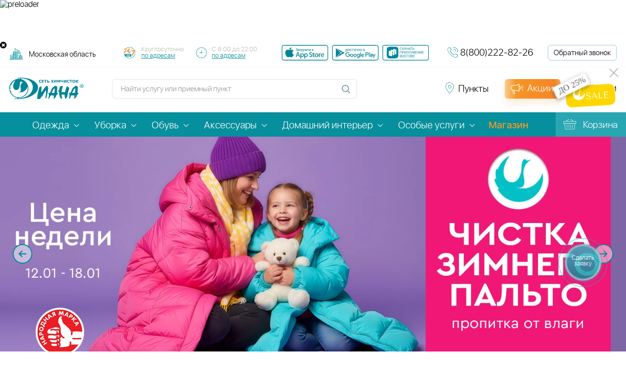

--- FILE ---
content_type: text/html; charset=utf-8
request_url: https://mo.dryclean.ru/
body_size: 102654
content:
<!doctype html>
<html lang="ru">
<head data-req-elt-code="">
            
    <title>Химчистка ДИАНА в Москве | Цены на услуги стирки и химчистки</title>
    <meta name="viewport" content="width=device-width, initial-scale=1">
    <meta name="cmsmagazine" content="c8af53c9a69d219d754412e71155cbed">
	<meta name="yandex-verification" content="5b0328da70702d13">
            <link rel="canonical" href="https://mo.dryclean.ru/">
    
    
        <meta name="yandex-verification" content="62ba4a68dd78f6e8" />
        <!-- Top.Mail.Ru counter -->

    <script type="text/javascript">
        var _tmr = window._tmr || (window._tmr = []);
        _tmr.push({id: "3341707", type: "pageView", start: (new Date()).getTime(), pid: "USER_ID"});
        (function (d, w, id) {
        if (d.getElementById(id)) return;
        var ts = d.createElement("script"); ts.type = "text/javascript"; ts.async = true; ts.id = id;
        ts.src = "https://top-fwz1.mail.ru/js/code.js";
        var f = function () {var s = d.getElementsByTagName("script")[0]; s.parentNode.insertBefore(ts, s);};
        if (w.opera == "[object Opera]") { d.addEventListener("DOMContentLoaded", f, false); } else { f(); }
        })(document, window, "tmr-code");
    </script>
    <noscript><div><img src="https://top-fwz1.mail.ru/counter?id=3341707;js=na" style="position:absolute;left:-9999px;" alt="Top.Mail.Ru" /></div></noscript>




    <!-- Yandex.Metrika counter -->
    <script type="text/javascript" >
    (function(m,e,t,r,i,k,a){m[i]=m[i]||function(){(m[i].a=m[i].a||[]).push(arguments)};
    m[i].l=1*new Date();
    for (var j = 0; j < document.scripts.length; j++) {if (document.scripts[j].src === r) { return; }}
    k=e.createElement(t),a=e.getElementsByTagName(t)[0],k.async=1,k.src=r,a.parentNode.insertBefore(k,a)})
    (window, document, "script", "https://mc.yandex.ru/metrika/tag.js", "ym");

    ym(30979596, "init", {
        clickmap:true,
        trackLinks:true,
        accurateTrackBounce:true,
        webvisor:true,
        ecommerce:"dataLayer"
    });
    </script>
    <noscript><div><img src="https://mc.yandex.ru/watch/30979596" style="position:absolute; left:-9999px;" alt="" /></div></noscript>
    <!-- /Yandex.Metrika counter -->

    

    <!-- /Top.Mail.Ru counter -->
    <meta http-equiv="Content-Type" content="text/html; charset=utf-8" />
<meta name="keywords" content="химчистка диана" />
<meta name="description" content="Химчистка &quot;Диана&quot; предлагаем свои услуги по уборке, чистке, химчистке любых видов одежды, мебели, помещений и аксессуаров по самой выгодной цене. ☎️Наш номер телефона в Москве: 8 (800) 222-82-26" />
<link href="/local/templates/dryclean_new/components/bitrix/news.list/main_banner_amp/style.css?17405638632445" type="text/css"  rel="stylesheet" />
<link href="/bitrix/components/diana/diana_separator_page/templates/.default/additional/style.min.css?164242786352" type="text/css"  rel="stylesheet" />
<link href="/bitrix/components/diana/action_block_slider/templates/def_amp/style.css?17683768964044" type="text/css"  rel="stylesheet" />
<link href="/bitrix/components/diana/action_block_slider/templates/def_amp/additional/style.min.css?17405550332597" type="text/css"  rel="stylesheet" />
<link href="/local/templates/dryclean_new/components/bitrix/news.list/compl_list_main_page/style.min.css?1743510073372" type="text/css"  rel="stylesheet" />
<link href="/bitrix/components/diana/i_shop_banner/templates/.default/additional/style.min.css?165328959663" type="text/css"  rel="stylesheet" />
<link href="/local/components/sebekon/services.list.index/templates/.default/additional/style.min.css?1743512094826" type="text/css"  rel="stylesheet" />
<link href="/bitrix/components/diana/new_news/templates/def_news_amp/additional/style.min.css?17593897208233" type="text/css"  rel="stylesheet" />
<link href="/local/templates/dryclean_new/css/jquery-ui.min.css?159281069659501" type="text/css"  data-template-style="true"  rel="stylesheet" />
<link href="/local/templates/dryclean_new/css/responsive-tables.min.css?1592810696880" type="text/css"  data-template-style="true"  rel="stylesheet" />
<link href="/local/templates/dryclean_new/css/font-awesome/css/font-awesome.min.css?176180465529259" type="text/css"  data-template-style="true"  rel="stylesheet" />
<link href="/local/templates/dryclean_new/js/select2/select2.min.css?155843470115180" type="text/css"  data-template-style="true"  rel="stylesheet" />
<link href="/local/templates/dryclean_new/js/malihu/jquery.mCustomScrollbar.min.css?155843470142839" type="text/css"  data-template-style="true"  rel="stylesheet" />
<link href="/local/templates/dryclean_new/js/fancybox/jquery.fancybox.min.css?155843470112795" type="text/css"  data-template-style="true"  rel="stylesheet" />
<link href="/local/templates/dryclean_new/js/slick/slick.min.css?15928106961307" type="text/css"  data-template-style="true"  rel="stylesheet" />
<link href="/local/templates/dryclean_new/css/print.min.css?1592810696868" type="text/css"  data-template-style="true"  rel="stylesheet" />
<link href="/bitrix/components/diana/diana_preloader/templates/.default/additional/style.min.css?1644841427758" type="text/css"  data-template-style="true"  rel="stylesheet" />
<link href="/bitrix/components/diana/quick_delivery/templates/.default/style.css?1742199249192" type="text/css"  data-template-style="true"  rel="stylesheet" />
<link href="/bitrix/components/diana/quick_delivery/templates/.default/additional/style.min.css?1645712025860" type="text/css"  data-template-style="true"  rel="stylesheet" />
<link href="/bitrix/components/diana/socialbtn/style.min.css?1650457136685" type="text/css"  data-template-style="true"  rel="stylesheet" />
<link href="/local/templates/dryclean_new/components/bitrix/menu/top/style.css?1734594701149" type="text/css"  data-template-style="true"  rel="stylesheet" />
<link href="/local/templates/dryclean_new/components/bitrix/menu/top_mobile/style.css?1734594701168" type="text/css"  data-template-style="true"  rel="stylesheet" />
<link href="/local/templates/dryclean_new/template_styles.css?1766739364387693" type="text/css"  data-template-style="true"  rel="stylesheet" />
<link href="/bitrix/components/diana/video_modal_block/style.min.css?1627290703893" type="text/css"  data-template-style="true"  rel="stylesheet" />
<script>if(!window.BX)window.BX={};if(!window.BX.message)window.BX.message=function(mess){if(typeof mess==='object'){for(let i in mess) {BX.message[i]=mess[i];} return true;}};</script>
<script>(window.BX||top.BX).message({"pull_server_enabled":"Y","pull_config_timestamp":1750245419,"shared_worker_allowed":"Y","pull_guest_mode":"N","pull_guest_user_id":0,"pull_worker_mtime":1750149716});(window.BX||top.BX).message({"PULL_OLD_REVISION":"Для продолжения корректной работы с сайтом необходимо перезагрузить страницу."});</script>
<script>(window.BX||top.BX).message({"JS_CORE_LOADING":"Загрузка...","JS_CORE_NO_DATA":"- Нет данных -","JS_CORE_WINDOW_CLOSE":"Закрыть","JS_CORE_WINDOW_EXPAND":"Развернуть","JS_CORE_WINDOW_NARROW":"Свернуть в окно","JS_CORE_WINDOW_SAVE":"Сохранить","JS_CORE_WINDOW_CANCEL":"Отменить","JS_CORE_WINDOW_CONTINUE":"Продолжить","JS_CORE_H":"ч","JS_CORE_M":"м","JS_CORE_S":"с","JSADM_AI_HIDE_EXTRA":"Скрыть лишние","JSADM_AI_ALL_NOTIF":"Показать все","JSADM_AUTH_REQ":"Требуется авторизация!","JS_CORE_WINDOW_AUTH":"Войти","JS_CORE_IMAGE_FULL":"Полный размер"});</script>

<script src="/bitrix/js/main/core/core.min.js?1750149568225353"></script>

<script>BX.Runtime.registerExtension({"name":"main.core","namespace":"BX","loaded":true});</script>
<script>BX.setJSList(["\/bitrix\/js\/main\/core\/core_ajax.js","\/bitrix\/js\/main\/core\/core_promise.js","\/bitrix\/js\/main\/polyfill\/promise\/js\/promise.js","\/bitrix\/js\/main\/loadext\/loadext.js","\/bitrix\/js\/main\/loadext\/extension.js","\/bitrix\/js\/main\/polyfill\/promise\/js\/promise.js","\/bitrix\/js\/main\/polyfill\/find\/js\/find.js","\/bitrix\/js\/main\/polyfill\/includes\/js\/includes.js","\/bitrix\/js\/main\/polyfill\/matches\/js\/matches.js","\/bitrix\/js\/ui\/polyfill\/closest\/js\/closest.js","\/bitrix\/js\/main\/polyfill\/fill\/main.polyfill.fill.js","\/bitrix\/js\/main\/polyfill\/find\/js\/find.js","\/bitrix\/js\/main\/polyfill\/matches\/js\/matches.js","\/bitrix\/js\/main\/polyfill\/core\/dist\/polyfill.bundle.js","\/bitrix\/js\/main\/core\/core.js","\/bitrix\/js\/main\/polyfill\/intersectionobserver\/js\/intersectionobserver.js","\/bitrix\/js\/main\/lazyload\/dist\/lazyload.bundle.js","\/bitrix\/js\/main\/polyfill\/core\/dist\/polyfill.bundle.js","\/bitrix\/js\/main\/parambag\/dist\/parambag.bundle.js"]);
</script>
<script>(window.BX||top.BX).message({"LANGUAGE_ID":"ru","FORMAT_DATE":"DD.MM.YYYY","FORMAT_DATETIME":"DD.MM.YYYY HH:MI:SS","COOKIE_PREFIX":"BITRIX_SM","SERVER_TZ_OFFSET":"10800","UTF_MODE":"Y","SITE_ID":"s1","SITE_DIR":"\/","USER_ID":"","SERVER_TIME":1768639806,"USER_TZ_OFFSET":0,"USER_TZ_AUTO":"Y","bitrix_sessid":"e0d161ce4633cb124a08f23094f6f462"});</script>


<script src="/bitrix/js/pull/protobuf/protobuf.min.js?162273025276433"></script>
<script src="/bitrix/js/pull/protobuf/model.min.js?162273025214190"></script>
<script src="/bitrix/js/main/core/core_promise.min.js?15598111932490"></script>
<script src="/bitrix/js/pull/client/pull.client.min.js?175014971949849"></script>
<script src="https://cdn.ampproject.org/v0.js"></script>
<script src="https://cdn.ampproject.org/v0/amp-base-carousel-0.1.js"></script>

            <script type="text/javascript">
                (function (d, w, c) {(w[c] = w[c] || []).push(function() {
                    try {
                        w.yaCounter30979596 = new Ya.Metrika({'id':'30979596','webvisor':'true','clickmap':'true','trackLinks':'true','accurateTrackBounce':'true','trackHash':'true','ut':'false'});
                    } 
                    catch(e) {}});
                    var n=d.getElementsByTagName("script")[0],s = d.createElement("script"),f=function () { n.parentNode.insertBefore(s, n); };s.type="text/javascript";s.async=true;s.src=(d.location.protocol=="https:"?"https:":"http:")+"//mc.yandex.ru/metrika/watch.js";if(w.opera=="[object Opera]"){d.addEventListener("DOMContentLoaded",f,false);}else{f();}})(document,window,"yandex_metrika_callbacks");
            </script>

<style>
    .menu_magazin_btn {
        color: #f59b26!important;
        font-weight: 600;
    }
    .menu_magazin_btn:hover{
        color: rgba(245, 155, 38, 0.8)!important;
        font-weight: 600;
    }
</style>

<style>
    .footer_line_spacer{
        height: 4px;
    }
</style>



<script src="/local/templates/dryclean_new/js/bower_components/jquery/dist/jquery.min.js?147093349285659"></script>
<script src="/local/templates/dryclean_new/js/select2/select2.full.min.js?155843470178845"></script>
<script src="/local/templates/dryclean_new/js/malihu/jquery.mCustomScrollbar.concat.min.js?155843470145390"></script>
<script src="/local/templates/dryclean_new/js/slick/slick.min.js?157121960442863"></script>
<script src="/local/templates/dryclean_new/js/parsley/parsley.min.js?155843470143087"></script>
<script src="/local/templates/dryclean_new/js/parsley/ru.min.js?15929014111402"></script>
<script src="/local/templates/dryclean_new/js/classes/autocomplete.js?16074377031485"></script>
<script src="/local/templates/dryclean_new/js/bower_components/lazysizes.min.js?16654116737889"></script>
<script src="/local/templates/dryclean_new/js/bower_components/jquery-ui/jquery-ui.min.js?1747299192240427"></script>
<script src="/local/templates/dryclean_new/js/bower_components/jquery.selectBoxIt/src/javascripts/jquery.selectBoxIt.min.js?147093349325358"></script>
<script src="/local/templates/dryclean_new/js/bower_components/jquery-slimscroll/jquery.slimscroll.min.js?14709334924650"></script>
<script src="/local/templates/dryclean_new/js/bower_components/jquery-cycle2/build/jquery.cycle2.min.js?147093349222981"></script>
<script src="/local/templates/dryclean_new/js/bower_components/modernizr.js?147093349315250"></script>
<script src="/local/templates/dryclean_new/js/bower_components/responsive-tables.js?14713283411742"></script>
<script src="/local/templates/dryclean_new/js/bower_components/jquery.maskedinput/jquery.maskedinput.min.js?14714150374324"></script>
<script src="/local/templates/dryclean_new/js/fancybox/jquery.fancybox.min.js?155843470168253"></script>
<script src="/local/templates/dryclean_new/js/jquery.cookie.min.js?15928106961301"></script>
<script src="/local/templates/dryclean_new/js/script.min.js?176700792133095"></script>
<script src="/bitrix/components/diana/diana_preloader/templates/.default/additional/script.min.js?164484142732"></script>
<script src="/local/templates/dryclean_new/js/amp/v0.js?1740118115284584"></script>
<script src="/bitrix/components/diana/video_modal_block//script.js?16272907031545"></script>
<script src="/local/components/sebekon/auth.form/templates/popup/script.min.js?17345947011578"></script>
<script src="/local/js/sms.check.js?16196158234157"></script>
<script src="/local/js/phone.check.js?16196158232796"></script>
<script src="/local/js/phone.validate.js?17345947011043"></script>
<script src="/local/js/form.helper.js?16196158231346"></script>
<script src="/local/templates/dryclean_new/components/bitrix/news.list/main_banner_amp/script.js?17401204574"></script>
<script src="/local/templates/dryclean_new/js/amp/amp-carousel-0.1.js?174011795238752"></script>
<script src="/local/components/sebekon/subscribe.superfast/templates/.default/script.js?1554990856601"></script>
<script src="/local/templates/dryclean_new/js/amp/amp-base-carousel-0.1.js?174056165734234"></script>
<script src="/local/templates/dryclean_new/components/bitrix/news.list/compl_list_main_page/script.js?17347000023222"></script>
<script src="/bitrix/components/diana/i_shop_banner/templates/.default/additional/script.min.js?1653289596159"></script>
<script src="/local/components/sebekon/services.list.index/templates/.default/additional/script.min.js?1734594701521"></script>
<script src="/local/templates/dryclean_new/components/custom/punkt.list/main/additional/script.min.js?16306702344326"></script>



    <script async> var _paq = _paq || []; _paq.push(['setCookieDomain', '*. dryclean.ru']); _paq.push(["setDomains", ["*.dryclean.ru"]]); _paq.push(["trackPageView"]); _paq.push(["enableLinkTracking"]); (function() { var u="//collect.smartanalytics.io/"; var u2="//smartanalytics.io/"; _paq.push(['setTrackerUrl', u+'smart.php']); _paq.push(['enableHeartBeatTimer',15]); _paq.push(["setSiteId", "gwkL4lR"]); var d=document, g=d.createElement("script"), s=d.getElementsByTagName("script")[0]; g.type='text/javascript'; g.async=true; g.defer=true; g.src=u2+'js/smart.js'; s.parentNode.insertBefore(g,s); })(); </script>
    
        

            
    </head>
<body data-dir="/index.php" data-region-code="mo" data-serv="mo.dryclean.ru:443" class="index-page">


            <noscript><p><img src="//collect.smartanalytics.io/smart.php?idsite=gwkL4lR" style="border:0;" alt="smartanalytics"></p></noscript>


    

        
<div class="wrapper">
<a href="/services/" onclick="Popup.load('/make_order.php', {}, 'call_request', 'Сделать заявку'); $('html, body').animate({scrollTop: $('body').offset().top}, 200); return false;" class="request-call-btn request-call-btn--desktop" style="padding-top:22px"><span class="request-call-btn__body" >Сделать заявку</span></a>


<a href="/call_request/" class="request-call-btn request-call-btn--mobile"><span class="request-call-btn__body"></span></a>

<div class="up-button"></div>

<div class="diana_preloader_wrapper">
    <div class="diana_preloader_box">
        <img class="diana_preloader_img" src="/bitrix/components/diana/diana_preloader/templates/.default/img/pre2.gif" alt="preloader" width="90" height="90">
    </div>
</div>
<div class="quick_delivery_block" style="height: 60px;">
    <div class="quick_delivery_first">

    </div>
    <div>
        <a href='https://mo.dryclean.ru/viezd/'>
                        <video loop="loop" muted="muted" width="600" height="60" autoplay="autoplay" preload="auto"  poster="/bitrix/components/diana/quick_delivery/templates/.default/img/vesna-ot-1490.jpg" style="max-width: 100%;">
                <source src="/bitrix/components/diana/quick_delivery/templates/.default/img/vesna-ot-1490.webm" type='video/mp4'>
            </video>
            

            
                    </a>
    </div>
    <div class="quick_delivery_btn_close_block">
        <div class="quick_delivery_btn_close">
             <i class="fa fa-times-circle" aria-hidden="true"></i>
        </div>
    </div>
</div>

<script>
    $(document).ready(function () {
        $('.quick_delivery_btn_close').on('click', function () {
            $('.quick_delivery_block').hide()
        })

        let arrLinkHide = [
            '/cards/',
            '/promo/',
            '/new_year_event/',
        ];

        $.each(arrLinkHide, function (val, link) {
            if(window.location.pathname.indexOf(link)!= -1 ){
                $('.quick_delivery_block').hide()
            }
        })
    })
</script>

<header class="header">
    <div class="header-top">
        <div class="header-top__inner inner-block">
            
<div class="header-links header-place js-select-city">
    <form action="/" id="region_form" style="display: inline-block; vertical-align: middle;">
    
        <select name="region" onchange="document.getElementById('region_form').submit();">
                            <option data-regid="14" value="BASE">Москва</option>
                            <option data-regid="15" value="mo" selected="selected">Московская область</option>
                            <option data-regid="960" value="tver">Тверь</option>
                            <option data-regid="961" value="vladimir">Владимир</option>
                            <option data-regid="963" value="yaroslavl">Ярославль</option>
                            <option data-regid="964" value="ryazan">Рязань</option>
                            <option data-regid="965" value="ivanovo">Иваново</option>
                            <option data-regid="966" value="kostroma">Кострома</option>
                            <option data-regid="33683" value="tula">Тула</option>
                            <option data-regid="8383" value="vologda">Череповец</option>
                    </select>
    </form>
</div> 			<!--#CC - Time works-->
			<div class="header-schedule-box">
                <div class="header-schedule header-schedule24">
                    <div class="header-schedule__note">
                        <!-- <div>Работаем 7 дней в неделю,</div>-->
                        <div>Круглосуточно</div>

                        <a href="/priemnye_punkty/kruglosut/"> по адресам</a>
                    </div>
                </div>
                 <div class="header-schedule header-schedule-all">
                 <div class="header-schedule__note">
                    <!-- <div>Работаем </div>-->
                    <div>С 8:00 до 22:00</div>
                    <a href="/priemnye_punkty/"> по адресам</a>
                    </div>

                </div>
            </div>

			<!--/#CC - Time works-->
            <div class="header-apps">
                <a href="https://apps.apple.com/app/id6748053973" class="header-apps__item" target="_blank" title="Скачать приложение в АппСтор">
                    <amp-img width="95" height="32" src="/local/templates/dryclean_new/images/mob_app_shops/app_store.svg" alt=""></amp-img>
                </a>
                <a href="https://play.google.com/store/apps/details?id=com.dianaapp" class="header-apps__item" target="_blank" title="Скачать приложение в ГуглПлэй">
                    <amp-img width="95" height="32" src="/local/templates/dryclean_new/images/mob_app_shops/google_play.svg" alt=""></amp-img>
                </a>
                <a href="https://www.rustore.ru/catalog/app/com.dianaapp" class="footer-apps__item" target="_blank" title="Скачать приложение RuStore">
                    <amp-img width="95" height="32" src="/local/templates/dryclean_new/images/mob_app_shops/rustore_b.png" alt="RuStore"></amp-img>
                </a>
            </div>
            <div class="header-phone">
                <div class="header-phone__ico feedback-ico"></div>
                <div class="header-phone__link">
                    <a href="tel:8(800)222-82-26" class="call_phone_1">8(800)222-82-26</a>
                </div>
            </div>
            <a href="/call_request/" onclick="Popup.load('/call_request/ajax.php', {}, 'call_request', 'Заказать звонок'); return false;" class="header-call-request">Обратный звонок</a>
        </div>
    </div>
    <div class="header-bottom">
        <div class="header-bottom__inner inner-block">
            <div class="site-logo"><a href="/"><amp-img layout="responsive" src="/local/templates/dryclean_new/images/logo-diana.svg" width="152" height="44" alt="Логотип сети прачечных Диана"></amp-img></a></div>
            <div class="site-search">
                <form action="/search/">
                    <div class="site-search-block input-block">
                        <input type="text" name="q" placeholder="Найти услугу или приемный пункт" autocomplete="off">
                    </div>
                    <input type="submit" class="site-search-button" >
                </form>
                <div class="popup-search top" id="popup-search-header"></div>
            </div>
            
<div class="social_btn_box social_btn_box_header">
    <!--noindex-->
    <!--    -->    <!--    <div class="social_btn_title">--><!--</div>-->
    <div class="social_btn_link">
        <!--        <a rel="nofollow" href="https://www.instagram.com/dryclean.ru" target="_blank"><i class="fa fa-instagram" aria-hidden="true"></i></a>-->
        <!--        <a rel="nofollow" href="https://www.facebook.com/diana.dryclean" target="_blank"><i class="fa fa-facebook-square" aria-hidden="true"></i></a>-->
        <a rel="nofollow" href="https://vk.com/diana.dryclean" target="_blank"  title="Vk">
            <amp-img width="32" height="32" class="diana-soc-btn" src="/bitrix/components/diana/socialbtn/templates/def_soc_amp/img/vk.webp" alt="vkontakte"></amp-img>
        </a>
        <a rel="nofollow" href="https://ok.ru/group/59117228916885 " target="_blank"  title="Odkl">
            <amp-img width="32" height="32" class="diana-soc-btn" src="/bitrix/components/diana/socialbtn/templates/def_soc_amp/img/ok.webp" alt="odnoklassniki"></amp-img>
        </a>
        <!-- <a rel="nofollow" href="https://www.youtube.com/channel/UC0cwnpStrHgXUVuZZpQvuvw" target="_blank"  title="Youtube">
            <amp-img width="32" height="32" class="diana-soc-btn" src="/bitrix/components/diana/socialbtn/templates/def_soc_amp/img/ut.webp" alt="youtube"></amp-img>
        </a> -->
        <a rel="nofollow" href="https://rutube.ru/channel/60906861/" target="_blank" title="Rutube">
            <amp-img width="32" height="32" class="diana-soc-btn" src="/bitrix/components/diana/socialbtn/templates/def_soc_amp/img/rutube_200.png" alt="rutube"></amp-img>
        </a>
        <a rel="nofollow" href="https://t.me/himchistkadiana" target="_blank"  title="Telegram">
            <amp-img width="32" height="32" class="diana-soc-btn" src="/bitrix/components/diana/socialbtn/templates/def_soc_amp/img/tg.webp" alt="telegram"></amp-img>
        </a>
    </div>
    <!--/noindex-->
</div>



            <a href="/priemnye_punkty/" class="header-links header-points">
                <span>Пункты</span>
            </a>
            <a href="/action/" class="site-discount">
            <div class="promo_btn_grad"></div>
                <span>Акции</span>
            </a>
                        <a href="" class="header-links site-login">
                <span>Войти</span> <!-- нужна форма для входа -->
            </a>
                                </div>
    </div>
</header>
<nav class="main-menu">
    <div class="inner-block">
        <a href="/" class="site-logo"></a>
        
    <ul class="main-menu-list line_0004">
                                                <li data-cur="/services/odezhda/" class="with-inner-menu ">
                    <a href="/services/odezhda/" 
                                                   >
                                                <span>Одежда</span>
                    </a>
                                            <ul class="inner-menu">
                                                            <li >
                                    <a href="/services/odezhda/delovaya/">
                                        <span>Деловая</span>
                                    </a>
                                </li>
                                                            <li >
                                    <a href="/services/odezhda/povsednevnaya/">
                                        <span>Повседневная</span>
                                    </a>
                                </li>
                                                            <li >
                                    <a href="/services/odezhda/torzhestvennaya/">
                                        <span>Торжественная</span>
                                    </a>
                                </li>
                                                            <li >
                                    <a href="/services/odezhda/verkhnyaya/">
                                        <span>Верхняя</span>
                                    </a>
                                </li>
                                                            <li >
                                    <a href="/services/odezhda/detskaya/">
                                        <span>Детская</span>
                                    </a>
                                </li>
                                                            <li >
                                    <a href="/services/odezhda/domashnyaya/">
                                        <span>Домашняя</span>
                                    </a>
                                </li>
                                                            <li >
                                    <a href="/services/odezhda/sportivnaya/">
                                        <span>Спортивная</span>
                                    </a>
                                </li>
                                                            <li >
                                    <a href="/services/odezhda/formennaya/">
                                        <span>Форменная</span>
                                    </a>
                                </li>
                                                    </ul>
                                    </li>
                                                            <li data-cur="/services/uborka/" class="with-inner-menu ">
                    <a href="/services/uborka/" 
                                                   >
                                                <span>Уборка</span>
                    </a>
                                            <ul class="inner-menu">
                                                            <li >
                                    <a href="/cleaning/">
                                        <span>Уборка помещений</span>
                                    </a>
                                </li>
                                                            <li >
                                    <a href="/services/uborka/khimchistka-mebeli/">
                                        <span>Химчистка мебели</span>
                                    </a>
                                </li>
                                                            <li >
                                    <a href="/service/moyka_okon/">
                                        <span>Мойка окон</span>
                                    </a>
                                </li>
                                                            <li >
                                    <a href="/service/khimchistka_matrasov_na_domu/">
                                        <span>Химчистка матрасов на дому</span>
                                    </a>
                                </li>
                                                            <li >
                                    <a href="/service/uborka_kvartiry_11/">
                                        <span>Уборка квартиры</span>
                                    </a>
                                </li>
                                                            <li >
                                    <a href="/service/chistka_kresel_pufov_i_stulev/">
                                        <span>Чистка кресел, пуфов и стульев</span>
                                    </a>
                                </li>
                                                            <li >
                                    <a href="/service/chistka_pryamogo_divana/">
                                        <span>Чистка прямого дивана</span>
                                    </a>
                                </li>
                                                            <li >
                                    <a href="/service/chistka_divannykh_podushek/">
                                        <span>Чистка диванных подушек</span>
                                    </a>
                                </li>
                                                            <li >
                                    <a href="/service/chistka_uglovogo_divana/">
                                        <span>Чистка углового дивана</span>
                                    </a>
                                </li>
                                                            <li >
                                    <a href="/service/chistka_izgolovya_krovati/">
                                        <span>Чистка изголовья кровати</span>
                                    </a>
                                </li>
                                                            <li >
                                    <a href="/service/napolnye_pokrytiya_1/">
                                        <span>Напольные покрытия</span>
                                    </a>
                                </li>
                                                            <li >
                                    <a href="/service/udalenie_lokalnykh_zagryazneniy/">
                                        <span>Удаление локальных загрязнений</span>
                                    </a>
                                </li>
                                                            <li >
                                    <a href="/service/chistka_shtor_i_lambriken/">
                                        <span>Химчистка штор и ламбрекенов</span>
                                    </a>
                                </li>
                                                            <li >
                                    <a href="/service/chistka_divana/">
                                        <span>Химчистка дивана</span>
                                    </a>
                                </li>
                                                    </ul>
                                    </li>
                                                            <li data-cur="/services/obuv/" class="with-inner-menu ">
                    <a href="/services/obuv/" 
                                                   >
                                                <span>Обувь</span>
                    </a>
                                            <ul class="inner-menu">
                                                            <li >
                                    <a href="/service/tufli/">
                                        <span>Туфли</span>
                                    </a>
                                </li>
                                                            <li >
                                    <a href="/service/sapogi_3/">
                                        <span>Сапоги</span>
                                    </a>
                                </li>
                                                            <li >
                                    <a href="/service/krossovki_1/">
                                        <span>Кроссовки</span>
                                    </a>
                                </li>
                                                            <li >
                                    <a href="/service/botinki_1/">
                                        <span>Ботинки</span>
                                    </a>
                                </li>
                                                            <li >
                                    <a href="/service/baletki/">
                                        <span>Балетки</span>
                                    </a>
                                </li>
                                                    </ul>
                                    </li>
                                                            <li data-cur="/services/aksessuary/" class="with-inner-menu ">
                    <a href="/services/aksessuary/" 
                                                   >
                                                <span>Аксессуары</span>
                    </a>
                                            <ul class="inner-menu">
                                                            <li >
                                    <a href="/service/galstuk/">
                                        <span>Галстук</span>
                                    </a>
                                </li>
                                                            <li >
                                    <a href="/service/salfetki/">
                                        <span>Салфетки</span>
                                    </a>
                                </li>
                                                            <li >
                                    <a href="/service/sumka/">
                                        <span>Сумка</span>
                                    </a>
                                </li>
                                                            <li >
                                    <a href="/service/spalnyy_meshok/">
                                        <span>Спальный мешок</span>
                                    </a>
                                </li>
                                                            <li >
                                    <a href="/service/detskie_avtokresla_kolyaski_13/">
                                        <span>Детские автокресла, коляски</span>
                                    </a>
                                </li>
                                                            <li >
                                    <a href="/service/sharf/">
                                        <span>Шарф</span>
                                    </a>
                                </li>
                                                            <li >
                                    <a href="/service/zont/">
                                        <span>Зонт</span>
                                    </a>
                                </li>
                                                            <li >
                                    <a href="/service/perchatki/">
                                        <span>Перчатки</span>
                                    </a>
                                </li>
                                                    </ul>
                                    </li>
                                                            <li data-cur="/services/domashniy-interer/" class="with-inner-menu ">
                    <a href="/services/domashniy-interer/" 
                                                   >
                                                <span>Домашний интерьер</span>
                    </a>
                                            <ul class="inner-menu">
                                                            <li >
                                    <a href="/service/chistka_pukho_perevykh_podushek/">
                                        <span>Пухо-перьевые подушки</span>
                                    </a>
                                </li>
                                                            <li >
                                    <a href="/service/kovry/">
                                        <span>Ковры</span>
                                    </a>
                                </li>
                                                            <li >
                                    <a href="/service/postelnoe_bele_2/">
                                        <span>Постельное белье</span>
                                    </a>
                                </li>
                                                            <li >
                                    <a href="/service/shtory_1/">
                                        <span>Шторы</span>
                                    </a>
                                </li>
                                                            <li >
                                    <a href="/service/zhalyuzi/">
                                        <span>Жалюзи</span>
                                    </a>
                                </li>
                                                            <li >
                                    <a href="/service/gobelen/">
                                        <span>Гобелен</span>
                                    </a>
                                </li>
                                                            <li >
                                    <a href="/service/odeyalo_pled_pokryvalo_6/">
                                        <span>Одеяло, плед, покрывало</span>
                                    </a>
                                </li>
                                                            <li >
                                    <a href="/service/chistka_skaterti/">
                                        <span>Чистка скатерти</span>
                                    </a>
                                </li>
                                                            <li >
                                    <a href="/service/podushki_na_sintepone__20/">
                                        <span>Подушки на синтепоне </span>
                                    </a>
                                </li>
                                                            <li >
                                    <a href="/service/chekhly_21/">
                                        <span>Чехлы</span>
                                    </a>
                                </li>
                                                            <li >
                                    <a href="/service/myagkaya_igrushka/">
                                        <span>Мягкая игрушка</span>
                                    </a>
                                </li>
                                                            <li >
                                    <a href="/service/shkura/">
                                        <span>Шкура</span>
                                    </a>
                                </li>
                                                    </ul>
                                    </li>
                                                            <li data-cur="/services/osobye-uslugi/" class="with-inner-menu ">
                    <a href="/services/osobye-uslugi/" 
                                                   >
                                                <span>Особые услуги</span>
                    </a>
                                            <ul class="inner-menu">
                                                            <li >
                                    <a href="/viezd/">
                                        <span>Выезд</span>
                                    </a>
                                </li>
                                                            <li >
                                    <a href="/services/osobye-uslugi/biochistka-mekha/">
                                        <span>Биочистка меха</span>
                                    </a>
                                </li>
                                                            <li >
                                    <a href="/services/osobye-uslugi/himchistka-kovrov/">
                                        <span>Химчистка ковров</span>
                                    </a>
                                </li>
                                                            <li >
                                    <a href="/services/osobye-uslugi/bronirovanie-mekhovogo-kholodilnika/">
                                        <span>Бронирование мехового холодильника</span>
                                    </a>
                                </li>
                                                            <li >
                                    <a href="/services/osobye-uslugi/krashenie-tekstilya/">
                                        <span>Крашение текстиля</span>
                                    </a>
                                </li>
                                                            <li >
                                    <a href="/services/osobye-uslugi/atele/">
                                        <span>Мелкий ремонт</span>
                                    </a>
                                </li>
                                                            <li >
                                    <a href="/services/osobye-uslugi/ozonirovanie/">
                                        <span>Озонирование</span>
                                    </a>
                                </li>
                                                            <li >
                                    <a href="/services/osobye-uslugi/termoetiketki/">
                                        <span>Персональные термоэтикетки</span>
                                    </a>
                                </li>
                                                            <li >
                                    <a href="/services/osobye-uslugi/vodoottalkivayushchaya-propitka/">
                                        <span>Пропитка от воды</span>
                                    </a>
                                </li>
                                                            <li >
                                    <a href="/services/osobye-uslugi/ruchnoe-udalenie-pilinga/">
                                        <span>Ручное удаление пилинга</span>
                                    </a>
                                </li>
                                                            <li >
                                    <a href="/services/osobye-uslugi/puh-pero/">
                                        <span>Химчистка перьевых подушек</span>
                                    </a>
                                </li>
                                                            <li >
                                    <a href="/services/osobye-uslugi/hranenie/">
                                        <span>Хранение</span>
                                    </a>
                                </li>
                                                            <li >
                                    <a href="/services/osobye-uslugi/ekochistka/">
                                        <span>Экочистка</span>
                                    </a>
                                </li>
                                                            <li >
                                    <a href="/service/vakuumnaya_upakovka/">
                                        <span>Вакуумная упаковка</span>
                                    </a>
                                </li>
                                                            <li >
                                    <a href="/service/chekhlenie/">
                                        <span>Чехление </span>
                                    </a>
                                </li>
                                                    </ul>
                                    </li>
                                                            <li data-cur="/services/magazin/" class=" ">
                    <a href="https://shop.dryclean.ru" 
                            class="menu_magazin_btn"                       >
                                                <span>Магазин</span>
                    </a>
                                    </li>
                                                                                                                                                                                                                                                                                                                        </ul>
<script>
$(document).ready(() => {
    setTimeout(() => {
    $('.current-link').parent('.inner-menu').prev('a').addClass('current-link-parent');
    },500);
});
</script>
            <div class="header-cart">
        <span>Корзина</span>
    </div>
     </div>
</nav>



<div class="header-mobile">
   <div class="header-mobile__top">
       <div class="menu-button" data-show="1">
            <span></span>
            <span></span>
            <span></span>
        </div>
        <div class="mobile-menu">
            <a href="javascript:void(0)" class="mobile-menu-close"></a>
            <div class="mobile-menu-list">
                <div class="mobile-menu-list-head mobile-menu-list-head--place">Ваш город</div>
                <ul>
                    <li class="mobile-menu__place">
                         
        <a href="" class="mobile-menu-links mobile-menu-links__place" onclick="$(this).toggleClass('mobile-menu-links__place--open');$('#mobile_region_select').slideToggle();return false;">
            <span>Московская область</span>
        </a>
        
<ul id="mobile_region_select" class="mobile_region_select" style="display: none;">
                <li>
                <a href="/?region=BASE">Москва</a>
            </li>
                        <li>
                <a href="/?region=tver">Тверь</a>
            </li>
                        <li>
                <a href="/?region=vladimir">Владимир</a>
            </li>
                        <li>
                <a href="/?region=yaroslavl">Ярославль</a>
            </li>
                        <li>
                <a href="/?region=ryazan">Рязань</a>
            </li>
                        <li>
                <a href="/?region=ivanovo">Иваново</a>
            </li>
                        <li>
                <a href="/?region=kostroma">Кострома</a>
            </li>
                        <li>
                <a href="/?region=tula">Тула</a>
            </li>
                        <li>
                <a href="/?region=vologda">Череповец</a>
            </li>
            </ul>
                    </li>
                    <li>
                        <a href="/priemnye_punkty/" class="mobile-menu-links mobile-menu-links__points">
                            <span>Адреса</span>
                        </a>
                    </li>
                    <li>
                        <a href="/action/" class="mobile-menu-links mobile-menu-links__discount">
                            <span>Акции</span>
                        </a>
                    </li>
                    <li>
                                                <a href="/auth/?backurl=%2Findex.php" class="mobile-menu-links mobile-menu-links__login">
                            <span>Войти</span>
                        </a>
                                            </li>
                </ul>
            </div>
            <div class="mobile-menu-list mobile-menu-list--catalog">
                <div class="mobile-menu-list-head">Услуги</div>
                 
<ul class="mobile-menu__level1">
                                <li class="mobile-menu__with-inner-menu">
                <a href="/services/odezhda/"> 
                    <span>Одежда</span>
                </a>
                                    <ul class="mobile-menu__level2"  style="display: none;">
                                                    <li >
                                <a href="/services/odezhda/delovaya/">
                                    <span>Деловая</span>
                                </a>
                            </li>
                                                    <li >
                                <a href="/services/odezhda/povsednevnaya/">
                                    <span>Повседневная</span>
                                </a>
                            </li>
                                                    <li >
                                <a href="/services/odezhda/torzhestvennaya/">
                                    <span>Торжественная</span>
                                </a>
                            </li>
                                                    <li >
                                <a href="/services/odezhda/verkhnyaya/">
                                    <span>Верхняя</span>
                                </a>
                            </li>
                                                    <li >
                                <a href="/services/odezhda/detskaya/">
                                    <span>Детская</span>
                                </a>
                            </li>
                                                    <li >
                                <a href="/services/odezhda/domashnyaya/">
                                    <span>Домашняя</span>
                                </a>
                            </li>
                                                    <li >
                                <a href="/services/odezhda/sportivnaya/">
                                    <span>Спортивная</span>
                                </a>
                            </li>
                                                    <li >
                                <a href="/services/odezhda/formennaya/">
                                    <span>Форменная</span>
                                </a>
                            </li>
                                            </ul>
                            </li>
                                        <li class="mobile-menu__with-inner-menu">
                <a href="/services/uborka/"> 
                    <span>Уборка</span>
                </a>
                                    <ul class="mobile-menu__level2"  style="display: none;">
                                                    <li >
                                <a href="/cleaning/">
                                    <span>Уборка помещений</span>
                                </a>
                            </li>
                                                    <li >
                                <a href="/services/uborka/khimchistka-mebeli/">
                                    <span>Химчистка мебели</span>
                                </a>
                            </li>
                                                    <li >
                                <a href="/service/moyka_okon/">
                                    <span>Мойка окон</span>
                                </a>
                            </li>
                                                    <li >
                                <a href="/service/khimchistka_matrasov_na_domu/">
                                    <span>Химчистка матрасов на дому</span>
                                </a>
                            </li>
                                                    <li >
                                <a href="/service/uborka_kvartiry_11/">
                                    <span>Уборка квартиры</span>
                                </a>
                            </li>
                                                    <li >
                                <a href="/service/chistka_kresel_pufov_i_stulev/">
                                    <span>Чистка кресел, пуфов и стульев</span>
                                </a>
                            </li>
                                                    <li >
                                <a href="/service/chistka_pryamogo_divana/">
                                    <span>Чистка прямого дивана</span>
                                </a>
                            </li>
                                                    <li >
                                <a href="/service/chistka_divannykh_podushek/">
                                    <span>Чистка диванных подушек</span>
                                </a>
                            </li>
                                                    <li >
                                <a href="/service/chistka_uglovogo_divana/">
                                    <span>Чистка углового дивана</span>
                                </a>
                            </li>
                                                    <li >
                                <a href="/service/chistka_izgolovya_krovati/">
                                    <span>Чистка изголовья кровати</span>
                                </a>
                            </li>
                                                    <li >
                                <a href="/service/napolnye_pokrytiya_1/">
                                    <span>Напольные покрытия</span>
                                </a>
                            </li>
                                                    <li >
                                <a href="/service/udalenie_lokalnykh_zagryazneniy/">
                                    <span>Удаление локальных загрязнений</span>
                                </a>
                            </li>
                                                    <li >
                                <a href="/service/chistka_shtor_i_lambriken/">
                                    <span>Химчистка штор и ламбрекенов</span>
                                </a>
                            </li>
                                                    <li >
                                <a href="/service/chistka_divana/">
                                    <span>Химчистка дивана</span>
                                </a>
                            </li>
                                            </ul>
                            </li>
                                        <li class="mobile-menu__with-inner-menu">
                <a href="/services/obuv/"> 
                    <span>Обувь</span>
                </a>
                                    <ul class="mobile-menu__level2"  style="display: none;">
                                                    <li >
                                <a href="/service/tufli/">
                                    <span>Туфли</span>
                                </a>
                            </li>
                                                    <li >
                                <a href="/service/sapogi_3/">
                                    <span>Сапоги</span>
                                </a>
                            </li>
                                                    <li >
                                <a href="/service/krossovki_1/">
                                    <span>Кроссовки</span>
                                </a>
                            </li>
                                                    <li >
                                <a href="/service/botinki_1/">
                                    <span>Ботинки</span>
                                </a>
                            </li>
                                                    <li >
                                <a href="/service/baletki/">
                                    <span>Балетки</span>
                                </a>
                            </li>
                                            </ul>
                            </li>
                                        <li class="mobile-menu__with-inner-menu">
                <a href="/services/aksessuary/"> 
                    <span>Аксессуары</span>
                </a>
                                    <ul class="mobile-menu__level2"  style="display: none;">
                                                    <li >
                                <a href="/service/galstuk/">
                                    <span>Галстук</span>
                                </a>
                            </li>
                                                    <li >
                                <a href="/service/salfetki/">
                                    <span>Салфетки</span>
                                </a>
                            </li>
                                                    <li >
                                <a href="/service/sumka/">
                                    <span>Сумка</span>
                                </a>
                            </li>
                                                    <li >
                                <a href="/service/spalnyy_meshok/">
                                    <span>Спальный мешок</span>
                                </a>
                            </li>
                                                    <li >
                                <a href="/service/detskie_avtokresla_kolyaski_13/">
                                    <span>Детские автокресла, коляски</span>
                                </a>
                            </li>
                                                    <li >
                                <a href="/service/sharf/">
                                    <span>Шарф</span>
                                </a>
                            </li>
                                                    <li >
                                <a href="/service/zont/">
                                    <span>Зонт</span>
                                </a>
                            </li>
                                                    <li >
                                <a href="/service/perchatki/">
                                    <span>Перчатки</span>
                                </a>
                            </li>
                                            </ul>
                            </li>
                                        <li class="mobile-menu__with-inner-menu">
                <a href="/services/domashniy-interer/"> 
                    <span>Домашний интерьер</span>
                </a>
                                    <ul class="mobile-menu__level2"  style="display: none;">
                                                    <li >
                                <a href="/service/chistka_pukho_perevykh_podushek/">
                                    <span>Пухо-перьевые подушки</span>
                                </a>
                            </li>
                                                    <li >
                                <a href="/service/kovry/">
                                    <span>Ковры</span>
                                </a>
                            </li>
                                                    <li >
                                <a href="/service/postelnoe_bele_2/">
                                    <span>Постельное белье</span>
                                </a>
                            </li>
                                                    <li >
                                <a href="/service/shtory_1/">
                                    <span>Шторы</span>
                                </a>
                            </li>
                                                    <li >
                                <a href="/service/zhalyuzi/">
                                    <span>Жалюзи</span>
                                </a>
                            </li>
                                                    <li >
                                <a href="/service/gobelen/">
                                    <span>Гобелен</span>
                                </a>
                            </li>
                                                    <li >
                                <a href="/service/odeyalo_pled_pokryvalo_6/">
                                    <span>Одеяло, плед, покрывало</span>
                                </a>
                            </li>
                                                    <li >
                                <a href="/service/chistka_skaterti/">
                                    <span>Чистка скатерти</span>
                                </a>
                            </li>
                                                    <li >
                                <a href="/service/podushki_na_sintepone__20/">
                                    <span>Подушки на синтепоне </span>
                                </a>
                            </li>
                                                    <li >
                                <a href="/service/chekhly_21/">
                                    <span>Чехлы</span>
                                </a>
                            </li>
                                                    <li >
                                <a href="/service/myagkaya_igrushka/">
                                    <span>Мягкая игрушка</span>
                                </a>
                            </li>
                                                    <li >
                                <a href="/service/shkura/">
                                    <span>Шкура</span>
                                </a>
                            </li>
                                            </ul>
                            </li>
                                        <li class="mobile-menu__with-inner-menu">
                <a href="/services/osobye-uslugi/"> 
                    <span>Особые услуги</span>
                </a>
                                    <ul class="mobile-menu__level2"  style="display: none;">
                                                    <li >
                                <a href="/viezd/">
                                    <span>Выезд</span>
                                </a>
                            </li>
                                                    <li >
                                <a href="/services/osobye-uslugi/biochistka-mekha/">
                                    <span>Биочистка меха</span>
                                </a>
                            </li>
                                                    <li >
                                <a href="/services/osobye-uslugi/himchistka-kovrov/">
                                    <span>Химчистка ковров</span>
                                </a>
                            </li>
                                                    <li >
                                <a href="/services/osobye-uslugi/bronirovanie-mekhovogo-kholodilnika/">
                                    <span>Бронирование мехового холодильника</span>
                                </a>
                            </li>
                                                    <li >
                                <a href="/services/osobye-uslugi/krashenie-tekstilya/">
                                    <span>Крашение текстиля</span>
                                </a>
                            </li>
                                                    <li >
                                <a href="/services/osobye-uslugi/atele/">
                                    <span>Мелкий ремонт</span>
                                </a>
                            </li>
                                                    <li >
                                <a href="/services/osobye-uslugi/ozonirovanie/">
                                    <span>Озонирование</span>
                                </a>
                            </li>
                                                    <li >
                                <a href="/services/osobye-uslugi/termoetiketki/">
                                    <span>Персональные термоэтикетки</span>
                                </a>
                            </li>
                                                    <li >
                                <a href="/services/osobye-uslugi/vodoottalkivayushchaya-propitka/">
                                    <span>Пропитка от воды</span>
                                </a>
                            </li>
                                                    <li >
                                <a href="/services/osobye-uslugi/ruchnoe-udalenie-pilinga/">
                                    <span>Ручное удаление пилинга</span>
                                </a>
                            </li>
                                                    <li >
                                <a href="/services/osobye-uslugi/puh-pero/">
                                    <span>Химчистка перьевых подушек</span>
                                </a>
                            </li>
                                                    <li >
                                <a href="/services/osobye-uslugi/hranenie/">
                                    <span>Хранение</span>
                                </a>
                            </li>
                                                    <li >
                                <a href="/services/osobye-uslugi/ekochistka/">
                                    <span>Экочистка</span>
                                </a>
                            </li>
                                                    <li >
                                <a href="/service/vakuumnaya_upakovka/">
                                    <span>Вакуумная упаковка</span>
                                </a>
                            </li>
                                                    <li >
                                <a href="/service/chekhlenie/">
                                    <span>Чехление </span>
                                </a>
                            </li>
                                            </ul>
                            </li>
                                        <li class="">
                <a href="https://shop.dryclean.ru"> 
                    <span>Магазин</span>
                </a>
                            </li>
                                                                                                                                                                                                </ul>


<script>
$(document).ready(() => {
    setTimeout(() => {
    $('.current-link').parent('.mobile-menu__level2').prev('a').addClass('current-link-parent');
    },500);
});
</script>            </div>
            <div class="mobile-menu-phone call_phone_m1">
                <a href="tel:8(800)222-82-26">8(800)222-82-26</a>
            </div>
        </div>
        <div class="site-logo"><a href="/"><img src="/local/templates/dryclean_new/images/logo-diana.svg" alt="Логотип сети прачечных Диана" width="111"></a></div>
        <div class="header-phone">
            <a href="tel:8(800)200-82-27" class="header-phone__ico feedback-ico"></a>
        </div>
   </div>
   <div class="header-mobile__bottom">
        <a href="/priemnye_punkty/" class="header-points">
            <span>Пункты приема</span>
        </a>
            <div class="header-cart">
        <span>Корзина</span>
    </div>
   </div>
</div>

<section class="main-content-block "> 





 
 
	<amp-carousel type="slides"
  width="1600"
  height="600"
  controls
  loop 
  autoplay
  layout="responsive"
  delay="5000"  
  data-next-button-aria-label="Next"
  data-previous-button-aria-label="Prev"
  role="region"
  aria-label="Looping carousel"> 

 
  
    
        <a href="/action/206722/">        
        
        <amp-img id="banner_206723" class="main_slider_img" src="/upload/iblock/3af/43psicb55ydzij93z7l5s0qf7t39jgcq/1600x600_.webp" width="1600" layout="responsive" height="600" alt="Цена недели: с 12 по 18 января"></amp-img>

        </a>
    
    
        <a href="/action/206724/">        
        
        <amp-img id="banner_206725" class="main_slider_img" src="/upload/iblock/ef3/91nq43jgcnt5mzzi2oqki40vypqpt440/1600kh600-CHisto-v-kvadrate-20_-dom.tekstil_-kover-11_20.01.webp" width="1600" layout="responsive" height="600" alt="Cкидка 20% при оформлении заказа от 2-х изделий группы «домашний текстиль» и/или  ковровых изделий."></amp-img>

        </a>
    
    
        <a href="/action/196316/">        
        
        <amp-img id="banner_196696" class="main_slider_img" src="/upload/iblock/827/oo8zu5062zfx5uxkwcilm6aj2h2wqbcw/1600kh600-21_-osennie-zagotovki.webp" width="1600" layout="responsive" height="600" alt="Скидка 21% на все* услуги химчистки!"></amp-img>

        </a>
    
    
                
        
        <amp-img id="banner_193449" class="main_slider_img" src="/upload/iblock/a3b/o9qtpwvigo0b0urys75s5xo10o0hfh5i/975_1600kh600.webp" width="1600" layout="responsive" height="600" alt="Акция выезд 975 рублей"></amp-img>

        
    
</amp-carousel>





<div class="diana_separator_page"></div>


<div class="inner-block">
    
<div class="action_element_block" style="position:relative">
            <div class="action_element_title">Акции</div>    <!-- Slider main container -->
    
    
    <amp-base-carousel 
    class="actions-amp"
    layout="responsive"
    width="3"
    height="1"
    heights="(min-width: 600px) calc(100% * 4 * 3 / 2), calc(100% * 3 * 3 / 2)"
    visible-count="(min-width: 1200px) 4, (min-width: 980px) 3, (min-width: 710px) 2, 1"
    advance-count="1"
    controls="always"
    auto-advance="true"
    auto-advance-interval="3000"
    snap="true"
    snap-align="(min-width: 600px) start, center"
    >
  



        


            <a href="https://dryclean.ru/action/zimamosru" class="action_img_block">
                <amp-img
                layout="flex-item"
                class="amp-carousel-slide"
                src="/upload/iblock/492/bwwpdy8cnpto7qag8wuy0ubw87p44772/500kh317.webp"
                width="305"
                height="194"
                alt="С 01 декабря 2025 года по 28 фе..."
                ></amp-img>
                <div class="diana_click_btn">

                <picture class="action_img_class" width="45" height="45">
                    <source srcset="/bitrix/components/diana/action_block_slider/templates/def_amp/img/diana_click_fill.webp" type="image/webp">
                    <img src="/bitrix/components/diana/action_block_slider/templates/def_amp/img/diana_click_fill.png" width="45" height="45" alt="иконка">
                </picture>

                </div>
            </a>
            

        


            <a href="/action/196316/" class="action_img_block">
                <amp-img
                layout="flex-item"
                class="amp-carousel-slide"
                src="/upload/iblock/a71/yfr8jtkq4jatix78papz5mk0yii1ynw9/500kh317-21_-osennie-zagotovki.webp"
                width="305"
                height="194"
                alt="Скидка 21% на все* услуги химчи..."
                ></amp-img>
                <div class="diana_click_btn">

                <picture class="action_img_class" width="45" height="45">
                    <source srcset="/bitrix/components/diana/action_block_slider/templates/def_amp/img/diana_click_fill.webp" type="image/webp">
                    <img src="/bitrix/components/diana/action_block_slider/templates/def_amp/img/diana_click_fill.png" width="45" height="45" alt="иконка">
                </picture>

                </div>
            </a>
            

        


            <a href="/action/206722/" class="action_img_block">
                <amp-img
                layout="flex-item"
                class="amp-carousel-slide"
                src="/upload/iblock/49d/d3fc46mbkuoi74hob9q3fnoowk2wfvhi/500x317_.webp"
                width="305"
                height="194"
                alt="Цена недели: с 12 по 18 января..."
                ></amp-img>
                <div class="diana_click_btn">

                <picture class="action_img_class" width="45" height="45">
                    <source srcset="/bitrix/components/diana/action_block_slider/templates/def_amp/img/diana_click_fill.webp" type="image/webp">
                    <img src="/bitrix/components/diana/action_block_slider/templates/def_amp/img/diana_click_fill.png" width="45" height="45" alt="иконка">
                </picture>

                </div>
            </a>
            

        


            <a href="/action/206724/" class="action_img_block">
                <amp-img
                layout="flex-item"
                class="amp-carousel-slide"
                src="/upload/iblock/bcb/z0z08w3p82v9b2046tyjj5v2900afern/500kh317-CHisto-v-kvadrate-20_-dom.tekstil_-kover-11_20.01.webp"
                width="305"
                height="194"
                alt="Cкидка 20% при оформлении заказ..."
                ></amp-img>
                <div class="diana_click_btn">

                <picture class="action_img_class" width="45" height="45">
                    <source srcset="/bitrix/components/diana/action_block_slider/templates/def_amp/img/diana_click_fill.webp" type="image/webp">
                    <img src="/bitrix/components/diana/action_block_slider/templates/def_amp/img/diana_click_fill.png" width="45" height="45" alt="иконка">
                </picture>

                </div>
            </a>
            

            </amp-base-carousel>
    
</div>

</div>



<div class="diana_separator_page"></div><div class="feature-container">
	<div class="features">
    <div class="features-cont inner-block">
                <a href="/viezd/" class="features-cont-block features-cont-block-1">
            <span class="features-block-cover" style="background-image:url(/local/templates/dryclean_new/images/svg/ico-car.svg);"></span>
            <span class="features-block-text">Бесплатный выезд <br>к клиенту</span>
        </a>
        <a href="/priemnye_punkty/" class="features-cont-block features-cont-block-2">
            <span class="features-block-cover" style="background-image:url(/local/templates/dryclean_new/images/svg/icn-russia.svg);"></span>
            <span class="features-block-text">Более 600 приемных <br>пунктов по России</span>
        </a>
        <a href="/company/history/" class="features-cont-block features-cont-block-3">
            <span class="features-block-cover" style="background-image:url(/local/templates/dryclean_new/images/svg/icn-30years.svg); "></span>
            <span class="features-block-text">30 лет на рынке <br>услуг</span>
        </a>
        <a href="/company/membership/" class="features-cont-block features-cont-block-5">
            <span class="features-block-cover" style="background-image:url(/local/templates/dryclean_new/images/svg/icn-world.svg); "></span>
            <span class="features-block-text">Передовые мировые <br>технологии</span>
        </a>
        <a href="/interesting/technology/" class="features-cont-block features-cont-block-4">
            <span class="features-block-cover" style="background-image:url(/local/templates/dryclean_new/images/svg/icn-washing-machine.svg); "></span>
            <span class="features-block-text">Технологическое <br>преимущество</span>
        </a>
        <a href="/clients/payment/" class="features-cont-block features-cont-block-6">
            <span class="features-block-cover" style="background-image:url(/local/templates/dryclean_new/images/svg/ico-credit-cards.svg); "></span>
            <span class="features-block-text">Доступна оплата <br>банковской картой</span>
        </a>
    </div>
</div></div>

<div class="diana_separator_page"></div><div class="complex">
    <div class="popular-services">
        <div class="inner-block">
            <div class="popular-services__title">Популярные услуги</div>
            <div class="popular-services__list">
                                                                            <div class="popular-services__item">
                        <div class="popular-services__item-body">
                            <div class="popular-services__item-title">Одеяло</div>
                                                        <div class="popular-services__item-price">от 1180 ₽/шт<sup>*</sup></div>
                        </div>
                        <div class="popular-services__item-sidebar">
                            
                            <div class="amount" data-id = "23806" >
                                <a href="#" class="amount__btn amount__reduce amount__btn--disabled">–</a>
                                <input type="text" class="amount__input" value="0">
                                <input type="hidden" name = "odeyalo_pled_pokryvalo_6" >
                                <input type="hidden" id = "prodPrice_0" value="1180" >
                                <input type="hidden" id = "prodCode_0" value="odeyalo_pled_pokryvalo_6" >
                                <input type="hidden" id = "prodName_0" value="Одеяло" >
                                <input type="hidden" id = "prodPicture_0" value="/upload/iblock/aca/af7qe94854ssnaks9pa20o5r6304hz1b/1524223082-4215.gif" >
                                <a href="#"   class="amount__btn amount__increase">+</a>
                            </div>
                        </div>
                    </div>
                                                                                <div class="popular-services__item">
                        <div class="popular-services__item-body">
                            <div class="popular-services__item-title">Свитер</div>
                                                        <div class="popular-services__item-price">от 1030 ₽/шт<sup>*</sup></div>
                        </div>
                        <div class="popular-services__item-sidebar">
                            
                            <div class="amount" data-id = "23784" >
                                <a href="#" class="amount__btn amount__reduce amount__btn--disabled">–</a>
                                <input type="text" class="amount__input" value="0">
                                <input type="hidden" name = "sviter_2" >
                                <input type="hidden" id = "prodPrice_1" value="1030" >
                                <input type="hidden" id = "prodCode_1" value="sviter_2" >
                                <input type="hidden" id = "prodName_1" value="Свитер" >
                                <input type="hidden" id = "prodPicture_1" value="/upload/iblock/c4d/9661vnofda9t770hahfdyblyyjowpyji/1472214036-4854.gif" >
                                <a href="#"   class="amount__btn amount__increase">+</a>
                            </div>
                        </div>
                    </div>
                                                                                <div class="popular-services__item">
                        <div class="popular-services__item-body">
                            <div class="popular-services__item-title">Куртка</div>
                                                        <div class="popular-services__item-price">от 1510 ₽/шт<sup>*</sup></div>
                        </div>
                        <div class="popular-services__item-sidebar">
                            
                            <div class="amount" data-id = "23775" >
                                <a href="#" class="amount__btn amount__reduce amount__btn--disabled">–</a>
                                <input type="text" class="amount__input" value="0">
                                <input type="hidden" name = "pukhovik_1" >
                                <input type="hidden" id = "prodPrice_2" value="1510" >
                                <input type="hidden" id = "prodCode_2" value="pukhovik_1" >
                                <input type="hidden" id = "prodName_2" value="Куртка" >
                                <input type="hidden" id = "prodPicture_2" value="/upload/iblock/aba/hycw88q51ldv7yhdmonqa7i636la73vl/1472659015-2791.gif" >
                                <a href="#"   class="amount__btn amount__increase">+</a>
                            </div>
                        </div>
                    </div>
                                                                                <div class="popular-services__item">
                        <div class="popular-services__item-body">
                            <div class="popular-services__item-title">Пальто</div>
                                                        <div class="popular-services__item-price">от 2450 ₽/шт<sup>*</sup></div>
                        </div>
                        <div class="popular-services__item-sidebar">
                            
                            <div class="amount" data-id = "23772" >
                                <a href="#" class="amount__btn amount__reduce amount__btn--disabled">–</a>
                                <input type="text" class="amount__input" value="0">
                                <input type="hidden" name = "palto_8" >
                                <input type="hidden" id = "prodPrice_3" value="2450" >
                                <input type="hidden" id = "prodCode_3" value="palto_8" >
                                <input type="hidden" id = "prodName_3" value="Пальто" >
                                <input type="hidden" id = "prodPicture_3" value="/upload/iblock/82f/92lpvm3k1ojdh8u8p19ad2ax2lhp0t2w/palto_m.gif" >
                                <a href="#"   class="amount__btn amount__increase">+</a>
                            </div>
                        </div>
                    </div>
                                                                                <div class="popular-services__item">
                        <div class="popular-services__item-body">
                            <div class="popular-services__item-title">Пиджак</div>
                                                        <div class="popular-services__item-price">от 1410 ₽/шт<sup>*</sup></div>
                        </div>
                        <div class="popular-services__item-sidebar">
                            
                            <div class="amount" data-id = "23783" >
                                <a href="#" class="amount__btn amount__reduce amount__btn--disabled">–</a>
                                <input type="text" class="amount__input" value="0">
                                <input type="hidden" name = "pidzhak" >
                                <input type="hidden" id = "prodPrice_4" value="1410" >
                                <input type="hidden" id = "prodCode_4" value="pidzhak" >
                                <input type="hidden" id = "prodName_4" value="Пиджак" >
                                <input type="hidden" id = "prodPicture_4" value="/upload/iblock/bc9/%D0%9F%D0%B8%D0%B4%D0%B6%D0%B0%D0%BA.gif" >
                                <a href="#"   class="amount__btn amount__increase">+</a>
                            </div>
                        </div>
                    </div>
                                                                                <div class="popular-services__item">
                        <div class="popular-services__item-body">
                            <div class="popular-services__item-title">Брюки</div>
                                                        <div class="popular-services__item-price">от 1120 ₽/шт<sup>*</sup></div>
                        </div>
                        <div class="popular-services__item-sidebar">
                            
                            <div class="amount" data-id = "23781" >
                                <a href="#" class="amount__btn amount__reduce amount__btn--disabled">–</a>
                                <input type="text" class="amount__input" value="0">
                                <input type="hidden" name = "bryuki" >
                                <input type="hidden" id = "prodPrice_5" value="1120" >
                                <input type="hidden" id = "prodCode_5" value="bryuki" >
                                <input type="hidden" id = "prodName_5" value="Брюки" >
                                <input type="hidden" id = "prodPicture_5" value="/upload/iblock/0a1/%D0%B1%D1%80%D1%8E%D0%BA%D0%B8%D0%B6%D0%B5%D0%BD%D1%81%D0%BA%D0%B82.gif" >
                                <a href="#"   class="amount__btn amount__increase">+</a>
                            </div>
                        </div>
                    </div>
                                </div>
            <p><sup>*</sup><span style="font-size: 8pt;">Внимание! Информация на сайте не является публичной офертой</span></p>
        </div>
    </div>
</div>

<div class="diana_separator_page"></div>
<div class="i_shop_banner">
    <a href="https://shop.dryclean.ru/magazin/tovary-dlya-stirki/guru-forte-otbelivatel-800g-vedro/?utm_source=i_shop_banner">
        
                <amp-img layout="responsive" src="/bitrix/components/diana/i_shop_banner/templates/.default/img/1920x360_04.webp" width="1920" height="360" alt="Рекламный баннер торговой марки Диана"></amp-img>
    </a>
</div>






<div class="categories line_005" id="calculator">
    <div class="inner-block">
        <div class="categories__title">Калькулятор услуг</div>
        <div class="categories__list">
                            <a class="categories__item" href="/services/odezhda/delovaya/" data-id="64" data-iblock-id="27" data-iblock-section-id="55">
                    <div class="categories__item-img">
                        
                        <picture class="category_img2021_pic services-list-index">
                            <source srcset="upload/iblock/571/jcj6fagst9h9w6otzuo3csh8agamzuft/delovaya_240kh240.webp" data-desc="upload/iblock/571/jcj6fagst9h9w6otzuo3csh8agamzuft/delovaya_240kh240.webp" data-mob="/upload/iblock/571/jcj6fagst9h9w6otzuo3csh8agamzuft/delovaya_240kh240.webp" type="image/webp">
                            
                            <img class="category_img2021_im" src="/upload/iblock/571/jcj6fagst9h9w6otzuo3csh8agamzuft/delovaya_240kh240.png" data-sesc="/upload/iblock/571/jcj6fagst9h9w6otzuo3csh8agamzuft/delovaya_240kh240.png" data-mob="/upload/iblock/571/jcj6fagst9h9w6otzuo3csh8agamzuft/delovaya_240kh240.png" alt="Деловое" width="240" height="240">
                        </picture>

                       
                    </div>
                    <div class="categories__item-title">Деловое</div>
                    <div class="orange__more"><svg width="7" height="10" viewBox="0 0 7 10" fill="none" xmlns="http://www.w3.org/2000/svg"><path d="M1 1L5 5L1 9" stroke="white" stroke-width="2"></path></svg></div>
                </a>
                
                            <a class="categories__item" href="/services/odezhda/povsednevnaya/" data-id="63" data-iblock-id="27" data-iblock-section-id="55">
                    <div class="categories__item-img">
                        
                        <picture class="category_img2021_pic services-list-index">
                            <source srcset="upload/iblock/208/67ixc4zwdyv0ffdsffc7keovx80ch60i/povsednevnaya_240kh240.webp" data-desc="upload/iblock/208/67ixc4zwdyv0ffdsffc7keovx80ch60i/povsednevnaya_240kh240.webp" data-mob="/upload/iblock/208/67ixc4zwdyv0ffdsffc7keovx80ch60i/povsednevnaya_240kh240.webp" type="image/webp">
                            
                            <img class="category_img2021_im" src="/upload/iblock/208/67ixc4zwdyv0ffdsffc7keovx80ch60i/povsednevnaya_240kh240.png" data-sesc="/upload/iblock/208/67ixc4zwdyv0ffdsffc7keovx80ch60i/povsednevnaya_240kh240.png" data-mob="/upload/iblock/208/67ixc4zwdyv0ffdsffc7keovx80ch60i/povsednevnaya_240kh240.png" alt="Повседневная одежда" width="240" height="240">
                        </picture>

                       
                    </div>
                    <div class="categories__item-title">Повседневная одежда</div>
                    <div class="orange__more"><svg width="7" height="10" viewBox="0 0 7 10" fill="none" xmlns="http://www.w3.org/2000/svg"><path d="M1 1L5 5L1 9" stroke="white" stroke-width="2"></path></svg></div>
                </a>
                
                            <a class="categories__item" href="/services/odezhda/torzhestvennaya/" data-id="65" data-iblock-id="27" data-iblock-section-id="55">
                    <div class="categories__item-img">
                        
                        <picture class="category_img2021_pic services-list-index">
                            <source srcset="upload/iblock/4ec/a3g3enjfnfunnx2722dg6hbpluvacwez/torzhestvennaya_240kh240.webp" data-desc="upload/iblock/4ec/a3g3enjfnfunnx2722dg6hbpluvacwez/torzhestvennaya_240kh240.webp" data-mob="/upload/iblock/4ec/a3g3enjfnfunnx2722dg6hbpluvacwez/torzhestvennaya_240kh240.webp" type="image/webp">
                            
                            <img class="category_img2021_im" src="/upload/iblock/4ec/a3g3enjfnfunnx2722dg6hbpluvacwez/torzhestvennaya_240kh240.png" data-sesc="/upload/iblock/4ec/a3g3enjfnfunnx2722dg6hbpluvacwez/torzhestvennaya_240kh240.png" data-mob="/upload/iblock/4ec/a3g3enjfnfunnx2722dg6hbpluvacwez/torzhestvennaya_240kh240.png" alt="Торжественная одежда" width="240" height="240">
                        </picture>

                       
                    </div>
                    <div class="categories__item-title">Торжественная одежда</div>
                    <div class="orange__more"><svg width="7" height="10" viewBox="0 0 7 10" fill="none" xmlns="http://www.w3.org/2000/svg"><path d="M1 1L5 5L1 9" stroke="white" stroke-width="2"></path></svg></div>
                </a>
                
                            <a class="categories__item" href="/services/odezhda/verkhnyaya/" data-id="61" data-iblock-id="27" data-iblock-section-id="55">
                    <div class="categories__item-img">
                        
                        <picture class="category_img2021_pic services-list-index">
                            <source srcset="upload/iblock/8a7/1bcg1lcgigl70hqqedus3zk3v8gbn4e3/verkhnyaya_240kh240.webp" data-desc="upload/iblock/8a7/1bcg1lcgigl70hqqedus3zk3v8gbn4e3/verkhnyaya_240kh240.webp" data-mob="/upload/iblock/8a7/1bcg1lcgigl70hqqedus3zk3v8gbn4e3/verkhnyaya_240kh240.webp" type="image/webp">
                            
                            <img class="category_img2021_im" src="/upload/iblock/8a7/1bcg1lcgigl70hqqedus3zk3v8gbn4e3/verkhnyaya_240kh240.png" data-sesc="/upload/iblock/8a7/1bcg1lcgigl70hqqedus3zk3v8gbn4e3/verkhnyaya_240kh240.png" data-mob="/upload/iblock/8a7/1bcg1lcgigl70hqqedus3zk3v8gbn4e3/verkhnyaya_240kh240.png" alt="Верхняя одежда" width="240" height="240">
                        </picture>

                       
                    </div>
                    <div class="categories__item-title">Верхняя одежда</div>
                    <div class="orange__more"><svg width="7" height="10" viewBox="0 0 7 10" fill="none" xmlns="http://www.w3.org/2000/svg"><path d="M1 1L5 5L1 9" stroke="white" stroke-width="2"></path></svg></div>
                </a>
                
                            <a class="categories__item" href="/services/odezhda/domashnyaya/" data-id="62" data-iblock-id="27" data-iblock-section-id="55">
                    <div class="categories__item-img">
                        
                        <picture class="category_img2021_pic services-list-index">
                            <source srcset="upload/iblock/110/csibblxlwav68dao2bobyy1wc8y4uevj/domashnyaya_240kh240.webp" data-desc="upload/iblock/110/csibblxlwav68dao2bobyy1wc8y4uevj/domashnyaya_240kh240.webp" data-mob="/upload/iblock/110/csibblxlwav68dao2bobyy1wc8y4uevj/domashnyaya_240kh240.webp" type="image/webp">
                            
                            <img class="category_img2021_im" src="/upload/iblock/110/csibblxlwav68dao2bobyy1wc8y4uevj/domashnyaya_240kh240.png" data-sesc="/upload/iblock/110/csibblxlwav68dao2bobyy1wc8y4uevj/domashnyaya_240kh240.png" data-mob="/upload/iblock/110/csibblxlwav68dao2bobyy1wc8y4uevj/domashnyaya_240kh240.png" alt="Домашнее" width="240" height="240">
                        </picture>

                       
                    </div>
                    <div class="categories__item-title">Домашнее</div>
                    <div class="orange__more"><svg width="7" height="10" viewBox="0 0 7 10" fill="none" xmlns="http://www.w3.org/2000/svg"><path d="M1 1L5 5L1 9" stroke="white" stroke-width="2"></path></svg></div>
                </a>
                
                            <a class="categories__item" href="/services/odezhda/sportivnaya/" data-id="66" data-iblock-id="27" data-iblock-section-id="55">
                    <div class="categories__item-img">
                        
                        <picture class="category_img2021_pic services-list-index">
                            <source srcset="upload/iblock/9ef/st2x5z29jth7iuqey0fsdrmx8ntgsu27/sportivnaya_240kh240.webp" data-desc="upload/iblock/9ef/st2x5z29jth7iuqey0fsdrmx8ntgsu27/sportivnaya_240kh240.webp" data-mob="/upload/iblock/9ef/st2x5z29jth7iuqey0fsdrmx8ntgsu27/sportivnaya_240kh240.webp" type="image/webp">
                            
                            <img class="category_img2021_im" src="/upload/iblock/9ef/st2x5z29jth7iuqey0fsdrmx8ntgsu27/sportivnaya_240kh240.png" data-sesc="/upload/iblock/9ef/st2x5z29jth7iuqey0fsdrmx8ntgsu27/sportivnaya_240kh240.png" data-mob="/upload/iblock/9ef/st2x5z29jth7iuqey0fsdrmx8ntgsu27/sportivnaya_240kh240.png" alt="Спорт" width="240" height="240">
                        </picture>

                       
                    </div>
                    <div class="categories__item-title">Спорт</div>
                    <div class="orange__more"><svg width="7" height="10" viewBox="0 0 7 10" fill="none" xmlns="http://www.w3.org/2000/svg"><path d="M1 1L5 5L1 9" stroke="white" stroke-width="2"></path></svg></div>
                </a>
                
                            <a class="categories__item" href="/services/odezhda/formennaya/" data-id="67" data-iblock-id="27" data-iblock-section-id="55">
                    <div class="categories__item-img">
                        
                        <picture class="category_img2021_pic services-list-index">
                            <source srcset="upload/iblock/6aa/nhj4ahjn6rvlz0ahrpv71wyabptllxk2/formennaya_240kh240.webp" data-desc="upload/iblock/6aa/nhj4ahjn6rvlz0ahrpv71wyabptllxk2/formennaya_240kh240.webp" data-mob="/upload/iblock/6aa/nhj4ahjn6rvlz0ahrpv71wyabptllxk2/formennaya_240kh240.webp" type="image/webp">
                            
                            <img class="category_img2021_im" src="/upload/iblock/6aa/nhj4ahjn6rvlz0ahrpv71wyabptllxk2/formennaya_240kh240.png" data-sesc="/upload/iblock/6aa/nhj4ahjn6rvlz0ahrpv71wyabptllxk2/formennaya_240kh240.png" data-mob="/upload/iblock/6aa/nhj4ahjn6rvlz0ahrpv71wyabptllxk2/formennaya_240kh240.png" alt="Форма" width="240" height="240">
                        </picture>

                       
                    </div>
                    <div class="categories__item-title">Форма</div>
                    <div class="orange__more"><svg width="7" height="10" viewBox="0 0 7 10" fill="none" xmlns="http://www.w3.org/2000/svg"><path d="M1 1L5 5L1 9" stroke="white" stroke-width="2"></path></svg></div>
                </a>
                
                            <a class="categories__item" href="/services/uborka/" data-id="60" data-iblock-id="27" data-iblock-section-id="">
                    <div class="categories__item-img">
                        
                        <picture class="category_img2021_pic services-list-index">
                            <source srcset="upload/iblock/ece/91baevedefh9snptc67objuz87i7za3v/120kh100-uborka.webp" data-desc="upload/iblock/ece/91baevedefh9snptc67objuz87i7za3v/120kh100-uborka.webp" data-mob="/upload/iblock/ece/91baevedefh9snptc67objuz87i7za3v/120kh100-uborka.webp" type="image/webp">
                            
                            <img class="category_img2021_im" src="/upload/iblock/ece/91baevedefh9snptc67objuz87i7za3v/120kh100-uborka.png" data-sesc="/upload/iblock/ece/91baevedefh9snptc67objuz87i7za3v/120kh100-uborka.png" data-mob="/upload/iblock/ece/91baevedefh9snptc67objuz87i7za3v/120kh100-uborka.png" alt="Уборка" width="120" height="100">
                        </picture>

                       
                    </div>
                    <div class="categories__item-title">Уборка</div>
                    <div class="orange__more"><svg width="7" height="10" viewBox="0 0 7 10" fill="none" xmlns="http://www.w3.org/2000/svg"><path d="M1 1L5 5L1 9" stroke="white" stroke-width="2"></path></svg></div>
                </a>
                
                            <a class="categories__item" href="/services/obuv/" data-id="56" data-iblock-id="27" data-iblock-section-id="">
                    <div class="categories__item-img">
                        
                        <picture class="category_img2021_pic services-list-index">
                            <source srcset="upload/iblock/1ff/8gij9utsciqaicibljbachg9mjjpx649/120kh100_8.webp" data-desc="upload/iblock/1ff/8gij9utsciqaicibljbachg9mjjpx649/120kh100_8.webp" data-mob="/upload/iblock/1ff/8gij9utsciqaicibljbachg9mjjpx649/120kh100_8.webp" type="image/webp">
                            
                            <img class="category_img2021_im" src="/upload/iblock/1ff/8gij9utsciqaicibljbachg9mjjpx649/120kh100_8.png" data-sesc="/upload/iblock/1ff/8gij9utsciqaicibljbachg9mjjpx649/120kh100_8.png" data-mob="/upload/iblock/1ff/8gij9utsciqaicibljbachg9mjjpx649/120kh100_8.png" alt="Обувь" width="120" height="100">
                        </picture>

                       
                    </div>
                    <div class="categories__item-title">Обувь</div>
                    <div class="orange__more"><svg width="7" height="10" viewBox="0 0 7 10" fill="none" xmlns="http://www.w3.org/2000/svg"><path d="M1 1L5 5L1 9" stroke="white" stroke-width="2"></path></svg></div>
                </a>
                
                            <a class="categories__item" href="/services/aksessuary/" data-id="57" data-iblock-id="27" data-iblock-section-id="">
                    <div class="categories__item-img">
                        
                        <picture class="category_img2021_pic services-list-index">
                            <source srcset="upload/iblock/29d/nywlrrlzbk1un7l805wh88g8h9zo7twm/120kh100_9.webp" data-desc="upload/iblock/29d/nywlrrlzbk1un7l805wh88g8h9zo7twm/120kh100_9.webp" data-mob="/upload/iblock/29d/nywlrrlzbk1un7l805wh88g8h9zo7twm/120kh100_9.webp" type="image/webp">
                            
                            <img class="category_img2021_im" src="/upload/iblock/29d/nywlrrlzbk1un7l805wh88g8h9zo7twm/120kh100_9.png" data-sesc="/upload/iblock/29d/nywlrrlzbk1un7l805wh88g8h9zo7twm/120kh100_9.png" data-mob="/upload/iblock/29d/nywlrrlzbk1un7l805wh88g8h9zo7twm/120kh100_9.png" alt="Аксессуары" width="120" height="100">
                        </picture>

                       
                    </div>
                    <div class="categories__item-title">Аксессуары</div>
                    <div class="orange__more"><svg width="7" height="10" viewBox="0 0 7 10" fill="none" xmlns="http://www.w3.org/2000/svg"><path d="M1 1L5 5L1 9" stroke="white" stroke-width="2"></path></svg></div>
                </a>
                
                            <a class="categories__item" href="/services/domashniy-interer/" data-id="58" data-iblock-id="27" data-iblock-section-id="">
                    <div class="categories__item-img">
                        
                        <picture class="category_img2021_pic services-list-index">
                            <source srcset="upload/iblock/095/o04yrzkjm8uyozsmbi3hxogbga6wnwg4/120kh100_10.webp" data-desc="upload/iblock/095/o04yrzkjm8uyozsmbi3hxogbga6wnwg4/120kh100_10.webp" data-mob="/upload/iblock/095/o04yrzkjm8uyozsmbi3hxogbga6wnwg4/120kh100_10.webp" type="image/webp">
                            
                            <img class="category_img2021_im" src="/upload/iblock/095/o04yrzkjm8uyozsmbi3hxogbga6wnwg4/120kh100_10.png" data-sesc="/upload/iblock/095/o04yrzkjm8uyozsmbi3hxogbga6wnwg4/120kh100_10.png" data-mob="/upload/iblock/095/o04yrzkjm8uyozsmbi3hxogbga6wnwg4/120kh100_10.png" alt="Интерьер" width="120" height="100">
                        </picture>

                       
                    </div>
                    <div class="categories__item-title">Интерьер</div>
                    <div class="orange__more"><svg width="7" height="10" viewBox="0 0 7 10" fill="none" xmlns="http://www.w3.org/2000/svg"><path d="M1 1L5 5L1 9" stroke="white" stroke-width="2"></path></svg></div>
                </a>
                
                            <a class="categories__item" href="/services/osobye-uslugi/himchistka-kovrov/" data-id="146" data-iblock-id="27" data-iblock-section-id="59">
                    <div class="categories__item-img">
                        
                        <picture class="category_img2021_pic services-list-index">
                            <source srcset="upload/iblock/465/8yojotjade4eadd2fahfu6wti4p1ocnw/120kh100_11.webp" data-desc="upload/iblock/465/8yojotjade4eadd2fahfu6wti4p1ocnw/120kh100_11.webp" data-mob="/upload/iblock/465/8yojotjade4eadd2fahfu6wti4p1ocnw/120kh100_11.webp" type="image/webp">
                            
                            <img class="category_img2021_im" src="/upload/iblock/465/8yojotjade4eadd2fahfu6wti4p1ocnw/120kh100_11.png" data-sesc="/upload/iblock/465/8yojotjade4eadd2fahfu6wti4p1ocnw/120kh100_11.png" data-mob="/upload/iblock/465/8yojotjade4eadd2fahfu6wti4p1ocnw/120kh100_11.png" alt="Ковры" width="120" height="100">
                        </picture>

                       
                    </div>
                    <div class="categories__item-title">Ковры</div>
                    <div class="orange__more"><svg width="7" height="10" viewBox="0 0 7 10" fill="none" xmlns="http://www.w3.org/2000/svg"><path d="M1 1L5 5L1 9" stroke="white" stroke-width="2"></path></svg></div>
                </a>
                
                    </div>
    </div>
</div>







<div class="categories line_005" id="calculator">
    <div class="inner-block">
        <div class="categories__title">Дополнительные сервисы</div>
        <div class="categories__list">
                            <a class="categories__item" href="/services/osobye-uslugi/bronirovanie-mekhovogo-kholodilnika/" data-id="121" data-iblock-id="27" data-iblock-section-id="59">
                    <div class="categories__item-img">
                        
                        <picture class="category_img2021_pic services-list-index">
                            <source srcset="upload/iblock/490/p2q3c1snnhsb48e09ez28lnx56cx93e8/120kh100_12.webp" data-desc="upload/iblock/490/p2q3c1snnhsb48e09ez28lnx56cx93e8/120kh100_12.webp" data-mob="/upload/iblock/490/p2q3c1snnhsb48e09ez28lnx56cx93e8/120kh100_12.webp" type="image/webp">
                            
                            <img class="category_img2021_im" src="/upload/iblock/490/p2q3c1snnhsb48e09ez28lnx56cx93e8/120kh100_12.png" data-sesc="/upload/iblock/490/p2q3c1snnhsb48e09ez28lnx56cx93e8/120kh100_12.png" data-mob="/upload/iblock/490/p2q3c1snnhsb48e09ez28lnx56cx93e8/120kh100_12.png" alt="Забронировать хранение" width="120" height="100">
                        </picture>

                       
                    </div>
                    <div class="categories__item-title">Забронировать хранение</div>
                    <div class="orange__more"><svg width="7" height="10" viewBox="0 0 7 10" fill="none" xmlns="http://www.w3.org/2000/svg"><path d="M1 1L5 5L1 9" stroke="white" stroke-width="2"></path></svg></div>
                </a>
                
                            <a class="categories__item" href="/services/osobye-uslugi/krashenie-tekstilya/" data-id="76" data-iblock-id="27" data-iblock-section-id="59">
                    <div class="categories__item-img">
                        
                        <picture class="category_img2021_pic services-list-index">
                            <source srcset="upload/iblock/bea/8ytk0iuis0kh2hp51ezaaad7svuwdwrb/120kh100_13.webp" data-desc="upload/iblock/bea/8ytk0iuis0kh2hp51ezaaad7svuwdwrb/120kh100_13.webp" data-mob="/upload/iblock/bea/8ytk0iuis0kh2hp51ezaaad7svuwdwrb/120kh100_13.webp" type="image/webp">
                            
                            <img class="category_img2021_im" src="/upload/iblock/bea/8ytk0iuis0kh2hp51ezaaad7svuwdwrb/120kh100_13.png" data-sesc="/upload/iblock/bea/8ytk0iuis0kh2hp51ezaaad7svuwdwrb/120kh100_13.png" data-mob="/upload/iblock/bea/8ytk0iuis0kh2hp51ezaaad7svuwdwrb/120kh100_13.png" alt="Крашение текстиля" width="120" height="100">
                        </picture>

                       
                    </div>
                    <div class="categories__item-title">Крашение текстиля</div>
                    <div class="orange__more"><svg width="7" height="10" viewBox="0 0 7 10" fill="none" xmlns="http://www.w3.org/2000/svg"><path d="M1 1L5 5L1 9" stroke="white" stroke-width="2"></path></svg></div>
                </a>
                
                            <a class="categories__item" href="/services/osobye-uslugi/atele/" data-id="73" data-iblock-id="27" data-iblock-section-id="59">
                    <div class="categories__item-img">
                        
                        <picture class="category_img2021_pic services-list-index">
                            <source srcset="upload/iblock/616/ppp5uqy2mqq5d3ue8fyyh7uljgj1triz/120kh100_14.webp" data-desc="upload/iblock/616/ppp5uqy2mqq5d3ue8fyyh7uljgj1triz/120kh100_14.webp" data-mob="/upload/iblock/616/ppp5uqy2mqq5d3ue8fyyh7uljgj1triz/120kh100_14.webp" type="image/webp">
                            
                            <img class="category_img2021_im" src="/upload/iblock/616/ppp5uqy2mqq5d3ue8fyyh7uljgj1triz/120kh100_14.png" data-sesc="/upload/iblock/616/ppp5uqy2mqq5d3ue8fyyh7uljgj1triz/120kh100_14.png" data-mob="/upload/iblock/616/ppp5uqy2mqq5d3ue8fyyh7uljgj1triz/120kh100_14.png" alt="Мелкий ремонт" width="120" height="100">
                        </picture>

                       
                    </div>
                    <div class="categories__item-title">Мелкий ремонт</div>
                    <div class="orange__more"><svg width="7" height="10" viewBox="0 0 7 10" fill="none" xmlns="http://www.w3.org/2000/svg"><path d="M1 1L5 5L1 9" stroke="white" stroke-width="2"></path></svg></div>
                </a>
                
                            <a class="categories__item" href="/services/osobye-uslugi/ozonirovanie/" data-id="119" data-iblock-id="27" data-iblock-section-id="59">
                    <div class="categories__item-img">
                        
                        <picture class="category_img2021_pic services-list-index">
                            <source srcset="upload/iblock/87d/656osc3biy7oh8w0vj0mhsrzw1igudwt/120kh100_15.webp" data-desc="upload/iblock/87d/656osc3biy7oh8w0vj0mhsrzw1igudwt/120kh100_15.webp" data-mob="/upload/iblock/87d/656osc3biy7oh8w0vj0mhsrzw1igudwt/120kh100_15.webp" type="image/webp">
                            
                            <img class="category_img2021_im" src="/upload/iblock/87d/656osc3biy7oh8w0vj0mhsrzw1igudwt/120kh100_15.png" data-sesc="/upload/iblock/87d/656osc3biy7oh8w0vj0mhsrzw1igudwt/120kh100_15.png" data-mob="/upload/iblock/87d/656osc3biy7oh8w0vj0mhsrzw1igudwt/120kh100_15.png" alt="Озонирование" width="120" height="100">
                        </picture>

                       
                    </div>
                    <div class="categories__item-title">Озонирование</div>
                    <div class="orange__more"><svg width="7" height="10" viewBox="0 0 7 10" fill="none" xmlns="http://www.w3.org/2000/svg"><path d="M1 1L5 5L1 9" stroke="white" stroke-width="2"></path></svg></div>
                </a>
                
                            <a class="categories__item" href="/services/osobye-uslugi/termoetiketki/" data-id="71" data-iblock-id="27" data-iblock-section-id="59">
                    <div class="categories__item-img">
                        
                        <picture class="category_img2021_pic services-list-index">
                            <source srcset="upload/iblock/d60/p51rrwtlkilmlzsvl5kgxihyzeg62ka1/120kh100_17.webp" data-desc="upload/iblock/d60/p51rrwtlkilmlzsvl5kgxihyzeg62ka1/120kh100_17.webp" data-mob="/upload/iblock/d60/p51rrwtlkilmlzsvl5kgxihyzeg62ka1/120kh100_17.webp" type="image/webp">
                            
                            <img class="category_img2021_im" src="/upload/iblock/d60/p51rrwtlkilmlzsvl5kgxihyzeg62ka1/120kh100_17.png" data-sesc="/upload/iblock/d60/p51rrwtlkilmlzsvl5kgxihyzeg62ka1/120kh100_17.png" data-mob="/upload/iblock/d60/p51rrwtlkilmlzsvl5kgxihyzeg62ka1/120kh100_17.png" alt="Персональные термоэтикетки" width="120" height="100">
                        </picture>

                       
                    </div>
                    <div class="categories__item-title">Персональные термоэтикетки</div>
                    <div class="orange__more"><svg width="7" height="10" viewBox="0 0 7 10" fill="none" xmlns="http://www.w3.org/2000/svg"><path d="M1 1L5 5L1 9" stroke="white" stroke-width="2"></path></svg></div>
                </a>
                
                            <a class="categories__item" href="/services/osobye-uslugi/vodoottalkivayushchaya-propitka/" data-id="124" data-iblock-id="27" data-iblock-section-id="59">
                    <div class="categories__item-img">
                        
                        <picture class="category_img2021_pic services-list-index">
                            <source srcset="upload/iblock/a8f/7379121z3g0onj4hejw89dugv6vsv6tl/120kh100_16.webp" data-desc="upload/iblock/a8f/7379121z3g0onj4hejw89dugv6vsv6tl/120kh100_16.webp" data-mob="/upload/iblock/a8f/7379121z3g0onj4hejw89dugv6vsv6tl/120kh100_16.webp" type="image/webp">
                            
                            <img class="category_img2021_im" src="/upload/iblock/a8f/7379121z3g0onj4hejw89dugv6vsv6tl/120kh100_16.png" data-sesc="/upload/iblock/a8f/7379121z3g0onj4hejw89dugv6vsv6tl/120kh100_16.png" data-mob="/upload/iblock/a8f/7379121z3g0onj4hejw89dugv6vsv6tl/120kh100_16.png" alt="Пропитка от влаги" width="120" height="100">
                        </picture>

                       
                    </div>
                    <div class="categories__item-title">Пропитка от влаги</div>
                    <div class="orange__more"><svg width="7" height="10" viewBox="0 0 7 10" fill="none" xmlns="http://www.w3.org/2000/svg"><path d="M1 1L5 5L1 9" stroke="white" stroke-width="2"></path></svg></div>
                </a>
                
                            <a class="categories__item" href="/services/osobye-uslugi/ruchnoe-udalenie-pilinga/" data-id="120" data-iblock-id="27" data-iblock-section-id="59">
                    <div class="categories__item-img">
                        
                        <picture class="category_img2021_pic services-list-index">
                            <source srcset="upload/iblock/8b5/e27q72ivckqe55a5gx42pu65m84jh73l/120kh100_18.webp" data-desc="upload/iblock/8b5/e27q72ivckqe55a5gx42pu65m84jh73l/120kh100_18.webp" data-mob="/upload/iblock/8b5/e27q72ivckqe55a5gx42pu65m84jh73l/120kh100_18.webp" type="image/webp">
                            
                            <img class="category_img2021_im" src="/upload/iblock/8b5/e27q72ivckqe55a5gx42pu65m84jh73l/120kh100_18.png" data-sesc="/upload/iblock/8b5/e27q72ivckqe55a5gx42pu65m84jh73l/120kh100_18.png" data-mob="/upload/iblock/8b5/e27q72ivckqe55a5gx42pu65m84jh73l/120kh100_18.png" alt="Удаление пилинга" width="120" height="100">
                        </picture>

                       
                    </div>
                    <div class="categories__item-title">Удаление пилинга</div>
                    <div class="orange__more"><svg width="7" height="10" viewBox="0 0 7 10" fill="none" xmlns="http://www.w3.org/2000/svg"><path d="M1 1L5 5L1 9" stroke="white" stroke-width="2"></path></svg></div>
                </a>
                
                            <a class="categories__item" href="/services/osobye-uslugi/hranenie/" data-id="74" data-iblock-id="27" data-iblock-section-id="59">
                    <div class="categories__item-img">
                        
                        <picture class="category_img2021_pic services-list-index">
                            <source srcset="upload/iblock/c09/jrdzphc96byy07eyhp2xx39715nrkcpq/120kh100-19.webp" data-desc="upload/iblock/c09/jrdzphc96byy07eyhp2xx39715nrkcpq/120kh100-19.webp" data-mob="/upload/iblock/c09/jrdzphc96byy07eyhp2xx39715nrkcpq/120kh100-19.webp" type="image/webp">
                            
                            <img class="category_img2021_im" src="/upload/iblock/c09/jrdzphc96byy07eyhp2xx39715nrkcpq/120kh100-19.png" data-sesc="/upload/iblock/c09/jrdzphc96byy07eyhp2xx39715nrkcpq/120kh100-19.png" data-mob="/upload/iblock/c09/jrdzphc96byy07eyhp2xx39715nrkcpq/120kh100-19.png" alt="Хранение" width="120" height="100">
                        </picture>

                       
                    </div>
                    <div class="categories__item-title">Хранение</div>
                    <div class="orange__more"><svg width="7" height="10" viewBox="0 0 7 10" fill="none" xmlns="http://www.w3.org/2000/svg"><path d="M1 1L5 5L1 9" stroke="white" stroke-width="2"></path></svg></div>
                </a>
                
                    </div>
    </div>
</div>




<div class="diana_separator_page"></div>
    <div class="news_block inner-block" style="position:relative">
        <div class="news_block_title">Новости</div>


        <amp-base-carousel 
        class="news_block_carousel" 
        layout="responsive"
        width="406"
        height="196"
        heights="(min-width: 600px) 206px, 206px"
        visible-count="(min-width: 1220px) 3, (min-width: 600px) 2, 1"
        advance-count="1"
        controls="always"
        auto-advance="false"
        auto-advance-interval="3000"
        snap="true" 
        snap-align="(min-width: 600px) start, center"> 


                            <div class="news_elem_link" >
                    <a href="/company/news/206820/">
                    <div class="news_title">
                        <div class="news_title_text">Новый приёмный пункт — г. Москва, Волоколамское шоссе, д.71, к.4</div>
                    </div>
                    <div class="news_img" style="width: 100%;">
                        <div class="news_date">15 января 2026</div>
                        <div class="news_img_gradient"></div>



                        <amp-img 
                        width="406" 
                        height="206" 
                        src="/upload/resize_cache/iblock/89a/m0knij0wrb8cy6jy1fudbotkvvma0d1v/400_400_175511db9cefbc414a902a46f1b8fae16/406kh206-3.webp" 
                        alt="Новый приёмный пункт — г. Москва, Волоколамское шоссе, д.71, к.4"
                        layout="flex-item"
                        class="amp-carousel-slide"
                        >
                        </amp-img>

                                                <span class="news_detail_btn">Подробнее</span>
                    </div>
                    <div class="news_preview_text"></div>
                    </a>
                </div>

                            <div class="news_elem_link" >
                    <a href="/company/news/206629/">
                    <div class="news_title">
                        <div class="news_title_text">Со Старым Новым Годом!</div>
                    </div>
                    <div class="news_img" style="width: 100%;">
                        <div class="news_date">14 января 2026</div>
                        <div class="news_img_gradient"></div>



                        <amp-img 
                        width="406" 
                        height="206" 
                        src="/upload/resize_cache/iblock/f71/17357m8oywv14r5a4an7nrperwqlyeki/400_400_175511db9cefbc414a902a46f1b8fae16/rozdestvenskaa_korobka_s_podarkami_i_imbirnyi_hleb_na_razmytom_fone.webp" 
                        alt="Со Старым Новым Годом!"
                        layout="flex-item"
                        class="amp-carousel-slide"
                        >
                        </amp-img>

                                                <span class="news_detail_btn">Подробнее</span>
                    </div>
                    <div class="news_preview_text"></div>
                    </a>
                </div>

                            <div class="news_elem_link" >
                    <a href="/company/news/206572/">
                    <div class="news_title">
                        <div class="news_title_text">С Рождеством Христовым!</div>
                    </div>
                    <div class="news_img" style="width: 100%;">
                        <div class="news_date">7 января 2026</div>
                        <div class="news_img_gradient"></div>



                        <amp-img 
                        width="406" 
                        height="206" 
                        src="/upload/resize_cache/iblock/db5/cf5j08y82dcsfxmucm4ekbawsltxqgqp/400_400_175511db9cefbc414a902a46f1b8fae16/photo_2025_12_25-20.48.40.webp" 
                        alt="С Рождеством Христовым!"
                        layout="flex-item"
                        class="amp-carousel-slide"
                        >
                        </amp-img>

                                                <span class="news_detail_btn">Подробнее</span>
                    </div>
                    <div class="news_preview_text"></div>
                    </a>
                </div>

                            <div class="news_elem_link" >
                    <a href="/company/news/206571/">
                    <div class="news_title">
                        <div class="news_title_text">С Новым 2026-ым годом!</div>
                    </div>
                    <div class="news_img" style="width: 100%;">
                        <div class="news_date">1 января 2026</div>
                        <div class="news_img_gradient"></div>



                        <amp-img 
                        width="406" 
                        height="206" 
                        src="/upload/resize_cache/iblock/035/azlmxttbhejz8432zvxls0y3w0mpmbyi/400_400_175511db9cefbc414a902a46f1b8fae16/0fcf58ce_088a_43f0_b255_edbf20594128.webp" 
                        alt="С Новым 2026-ым годом!"
                        layout="flex-item"
                        class="amp-carousel-slide"
                        >
                        </amp-img>

                                                <span class="news_detail_btn">Подробнее</span>
                    </div>
                    <div class="news_preview_text"></div>
                    </a>
                </div>

            
        </amp-base-carousel>

        <a class="many_news_btn" href="/company/news/">Посмотреть все новости <i class="fa fa-arrow-right" aria-hidden="true"></i></a>
    </div>


<div class="diana_separator_page"></div>


<div class="diana_separator_page"></div><div class="points-cont-index">
	 	<script>
		var markers = [['Каменщики Б. ул., д.6, с.1','55.737089836983','37.654223442078','1','punkt206828','<div class=\"points-popup\">\n		<div class=\'points-popup-title\'>Каменщики Б. ул., д.6, с.1<\/div><div class=\'points-popup-metro\'>Таганская<\/div><div class=\'points-popup-param\'><div class=\'points-popup-param-name\'>Телефон<\/div>8(917)524-36-11<\/div>		<div class=\'points-popup-link points-popup-link-first\'>\n				<a href=\"/priemnye_punkty/206828/\">Подробнее...<\/a>\n		<\/div>\n<\/div>',['taganskaya'],'e01276d5374acb830bef77ef413f6c06','','/images/map_pointer.png','d1457b72c3fb323a2671125aef3eab5d','/priemnye_punkty/206828/','Каменщики Б. ул., д.6, с.1',{'1':{'begin':'10','end':'21'},'2':{'begin':'10','end':'21'},'3':{'begin':'10','end':'21'},'4':{'begin':'10','end':'21'},'5':{'begin':'10','end':'21'},'6':{'begin':'10','end':'21'},'7':{'begin':'10','end':'19'}}],['3-й Павелецкий проезд, д.3','55.711252303863','37.643743404513','2','punkt206827','<div class=\"points-popup\">\n		<div class=\'points-popup-title\'>3-й Павелецкий проезд, д.3<\/div><div class=\'points-popup-metro\'>Павелецкая<\/div><div class=\'points-popup-param\'><div class=\'points-popup-param-name\'>Телефон<\/div>8(985)196-48-07<\/div>		<div class=\'points-popup-link points-popup-link-first\'>\n				<a href=\"/priemnye_punkty/206827/\">Подробнее...<\/a>\n		<\/div>\n<\/div>',['paveleckaya'],'5d878393163295148f40f95f852ff899','','/images/map_pointer.png','415d01607bfb64fa0b7efaf0fe064e86','/priemnye_punkty/206827/','3-й Павелецкий проезд, д.3',{'1':{'begin':'10','end':'21'},'2':{'begin':'10','end':'21'},'4':{'begin':'10','end':'21'},'5':{'begin':'10','end':'21'},'6':{'begin':'10','end':'21'},'7':{'begin':'10','end':'21'}}],['Озерковская наб., д.44/1','55.73652884567','37.639015853438','3','punkt206826','<div class=\"points-popup\">\n		<div class=\'points-popup-title\'>Озерковская наб., д.44/1<\/div><div class=\'points-popup-metro\'>Павелецкая<\/div><div class=\'points-popup-param\'><div class=\'points-popup-param-name\'>Телефон<\/div>8(917)524-37-50<\/div>		<div class=\'points-popup-link points-popup-link-first\'>\n				<a href=\"/priemnye_punkty/206826/\">Подробнее...<\/a>\n		<\/div>\n<\/div>',['paveleckaya'],'e01276d5374acb830bef77ef413f6c06','','/images/map_pointer.png','d1457b72c3fb323a2671125aef3eab5d','/priemnye_punkty/206826/','Озерковская наб., д.44/1',{'1':{'begin':'9','end':'20'},'2':{'begin':'9','end':'20'},'3':{'begin':'9','end':'20'},'4':{'begin':'9','end':'20'},'5':{'begin':'9','end':'20'},'6':{'begin':'9','end':'19'},'7':{'begin':'9','end':'18'}}],['Большая Андроньевская ул., д.22','55.740635386337','37.670054108459','4','punkt206825','<div class=\"points-popup\">\n		<div class=\'points-popup-title\'>Большая Андроньевская ул., д.22<\/div><div class=\'points-popup-metro\'>Марксистская<\/div><div class=\'points-popup-param\'><div class=\'points-popup-param-name\'>Телефон<\/div>8(915)411-54-78<\/div>		<div class=\'points-popup-link points-popup-link-first\'>\n				<a href=\"/priemnye_punkty/206825/\">Подробнее...<\/a>\n		<\/div>\n<\/div>',['marksistskaya'],'e01276d5374acb830bef77ef413f6c06','','/images/map_pointer.png','d1457b72c3fb323a2671125aef3eab5d','/priemnye_punkty/206825/','Большая Андроньевская ул., д.22',{'1':{'begin':'10','end':'21'},'2':{'begin':'10','end':'21'},'3':{'begin':'10','end':'21'},'4':{'begin':'10','end':'21'},'5':{'begin':'10','end':'21'},'6':{'begin':'10','end':'21'},'7':{'begin':'10','end':'21'}}],['Трофимова ул., д.13','55.703243788466','37.670971155167','5','punkt206824','<div class=\"points-popup\">\n		<div class=\'points-popup-title\'>Трофимова ул., д.13<\/div><div class=\'points-popup-metro\'>Кожуховская<\/div><div class=\'points-popup-param\'><div class=\'points-popup-param-name\'>Телефон<\/div>8(916)100-92-64<\/div>		<div class=\'points-popup-link points-popup-link-first\'>\n				<a href=\"/priemnye_punkty/206824/\">Подробнее...<\/a>\n		<\/div>\n<\/div>',['kozhuhovskaya'],'cbdc0c24708284a5db01fa7173b12585','','/images/map_pointer.png','d1457b72c3fb323a2671125aef3eab5d','/priemnye_punkty/206824/','Трофимова ул., д.13',{'1':{'begin':'10','end':'20'},'2':{'begin':'10','end':'20'},'3':{'begin':'10','end':'20'},'4':{'begin':'10','end':'20'},'5':{'begin':'10','end':'20'},'6':{'begin':'10','end':'20'},'7':{'begin':'10','end':'20'}}],['Мастеркова ул., д.8','55.707440357848','37.656686728836','6','punkt206823','<div class=\"points-popup\">\n		<div class=\'points-popup-title\'>Мастеркова ул., д.8<\/div><div class=\'points-popup-metro\'>Автозаводская<\/div><div class=\'points-popup-param\'><div class=\'points-popup-param-name\'>Телефон<\/div>8(916)856-78-67<\/div>		<div class=\'points-popup-link points-popup-link-first\'>\n				<a href=\"/priemnye_punkty/206823/\">Подробнее...<\/a>\n		<\/div>\n<\/div>',['avtozavodskaya'],'5d878393163295148f40f95f852ff899','','/images/map_pointer.png','d1457b72c3fb323a2671125aef3eab5d','/priemnye_punkty/206823/','Мастеркова ул., д.8',{'1':{'begin':'10','end':'21'},'2':{'begin':'10','end':'21'},'3':{'begin':'10','end':'21'},'4':{'begin':'10','end':'21'},'5':{'begin':'10','end':'21'},'6':{'begin':'10','end':'21'},'7':{'begin':'10','end':'21'}}],['3-й Крутицкий переулок, д.18','55.731853595834','37.664212254631','7','punkt206805','<div class=\"points-popup\">\n		<div class=\'points-popup-title\'>3-й Крутицкий переулок, д.18<\/div><div class=\'points-popup-metro\'>Пролетарская<\/div><div class=\'points-popup-param\'><div class=\'points-popup-param-name\'>Телефон<\/div>8(985)246-82-83<\/div>		<div class=\'points-popup-link points-popup-link-first\'>\n				<a href=\"/priemnye_punkty/206805/\">Подробнее...<\/a>\n		<\/div>\n<\/div>',['proletarskaya'],'e01276d5374acb830bef77ef413f6c06','','/images/map_pointer.png','415d01607bfb64fa0b7efaf0fe064e86','/priemnye_punkty/206805/','3-й Крутицкий переулок, д.18',{'1':{'begin':'10','end':'22'},'2':{'begin':'10','end':'22'},'3':{'begin':'10','end':'22'},'4':{'begin':'10','end':'22'},'5':{'begin':'10','end':'22'},'6':{'begin':'10','end':'22'},'7':{'begin':'10','end':'22'}}],['Реутов, Юбилейный пр-кт, д. 72','55.75315605008','37.883373177246','8','punkt206787','<div class=\"points-popup\">\n		<div class=\'points-popup-title\'>Реутов, Юбилейный пр-кт, д. 72<\/div><div class=\'points-popup-param\'><div class=\'points-popup-param-name\'>Телефон<\/div>8(916)100-92-14<\/div>		<div class=\'points-popup-link points-popup-link-first\'>\n				<a href=\"/priemnye_punkty/206787/\">Подробнее...<\/a>\n		<\/div>\n<\/div>',[''],'d41d8cd98f00b204e9800998ecf8427e','','/images/map_pointer.png','d1457b72c3fb323a2671125aef3eab5d','/priemnye_punkty/206787/','Реутов, Юбилейный пр-кт, д. 72',{'1':{'begin':'9','end':'21'},'2':{'begin':'9','end':'21'},'3':{'begin':'9','end':'21'},'4':{'begin':'9','end':'21'},'5':{'begin':'9','end':'21'},'6':{'begin':'9','end':'21'},'7':{'begin':'9','end':'21'}}],['Реутов, Юбилейный просп., д.37','55.751728632437','37.87191474441','9','punkt206786','<div class=\"points-popup\">\n		<div class=\'points-popup-title\'>Реутов, Юбилейный просп., д.37<\/div><div class=\'points-popup-param\'><div class=\'points-popup-param-name\'>Телефон<\/div>8(917)524-48-35<\/div>		<div class=\'points-popup-link points-popup-link-first\'>\n				<a href=\"/priemnye_punkty/206786/\">Подробнее...<\/a>\n		<\/div>\n<\/div>',[''],'d41d8cd98f00b204e9800998ecf8427e','','/images/map_pointer.png','d1457b72c3fb323a2671125aef3eab5d','/priemnye_punkty/206786/','Реутов, Юбилейный просп., д.37',{'1':{'begin':'9','end':'21'},'2':{'begin':'9','end':'21'},'3':{'begin':'9','end':'21'},'4':{'begin':'9','end':'21'},'5':{'begin':'9','end':'21'},'6':{'begin':'9','end':'21'},'7':{'begin':'9','end':'21'}}],['Новокосинская ул., д.14А','55.737887140507','37.856690526041','10','punkt206785','<div class=\"points-popup\">\n		<div class=\'points-popup-title\'>Новокосинская ул., д.14А<\/div><div class=\'points-popup-metro\'>Новокосино<\/div><div class=\'points-popup-param\'><div class=\'points-popup-param-name\'>Телефон<\/div>8(916)596-79-88<\/div>		<div class=\'points-popup-link points-popup-link-first\'>\n				<a href=\"/priemnye_punkty/206785/\">Подробнее...<\/a>\n		<\/div>\n<\/div>',['novokosino'],'0818ad4b8aebe1f97b6d6ba2d06ac311','','/images/map_pointer.png','d1457b72c3fb323a2671125aef3eab5d','/priemnye_punkty/206785/','Новокосинская ул., д.14А',{'1':{'begin':'10','end':'21'},'2':{'begin':'10','end':'21'},'3':{'begin':'10','end':'21'},'4':{'begin':'10','end':'21'},'5':{'begin':'10','end':'21'},'6':{'begin':'10','end':'20'},'7':{'begin':'10','end':'20'}}],['Рождественская ул., д.33','55.702964896956','37.931300439811','11','punkt206784','<div class=\"points-popup\">\n		<div class=\'points-popup-title\'>Рождественская ул., д.33<\/div><div class=\'points-popup-metro\'>Некрасовка<\/div><div class=\'points-popup-param\'><div class=\'points-popup-param-name\'>Телефон<\/div>8(916)596-85-72<\/div>		<div class=\'points-popup-link points-popup-link-first\'>\n				<a href=\"/priemnye_punkty/206784/\">Подробнее...<\/a>\n		<\/div>\n<\/div>',['nekrasovka'],'cbdc0c24708284a5db01fa7173b12585','','/images/map_pointer.png','d1457b72c3fb323a2671125aef3eab5d','/priemnye_punkty/206784/','Рождественская ул., д.33',{'1':{'begin':'10','end':'21'},'2':{'begin':'10','end':'21'},'3':{'begin':'10','end':'21'},'4':{'begin':'10','end':'21'},'5':{'begin':'10','end':'21'},'6':{'begin':'10','end':'21'},'7':{'begin':'10','end':'21'}}],['Рудневка ул., д.15','55.716356428042','37.885775144844','12','punkt206783','<div class=\"points-popup\">\n		<div class=\'points-popup-title\'>Рудневка ул., д.15<\/div><div class=\'points-popup-metro\'>Выхино<\/div><div class=\'points-popup-param\'><div class=\'points-popup-param-name\'>Телефон<\/div>8(985)258-29-67<\/div>		<div class=\'points-popup-link points-popup-link-first\'>\n				<a href=\"/priemnye_punkty/206783/\">Подробнее...<\/a>\n		<\/div>\n<\/div>',['vyhino'],'0818ad4b8aebe1f97b6d6ba2d06ac311','','/images/map_pointer.png','d1457b72c3fb323a2671125aef3eab5d','/priemnye_punkty/206783/','Рудневка ул., д.15',{'1':{'begin':'10','end':'21'},'2':{'begin':'10','end':'21'},'3':{'begin':'10','end':'21'},'4':{'begin':'10','end':'21'},'5':{'begin':'10','end':'21'},'6':{'begin':'10','end':'21'},'7':{'begin':'10','end':'21'}}],['Балашиха, Юбилейная ул., д.1А','55.743118001058','38.017956864418','13','punkt206768','<div class=\"points-popup\">\n		<div class=\'points-popup-title\'>Балашиха, Юбилейная ул., д.1А<\/div><div class=\'points-popup-param\'><div class=\'points-popup-param-name\'>Телефон<\/div>8(910)475-89-79<\/div>		<div class=\'points-popup-link points-popup-link-first\'>\n				<a href=\"/priemnye_punkty/206768/\">Подробнее...<\/a>\n		<\/div>\n<\/div>',[''],'d41d8cd98f00b204e9800998ecf8427e','','/images/map_pointer.png','d1457b72c3fb323a2671125aef3eab5d','/priemnye_punkty/206768/','Балашиха, Юбилейная ул., д.1А',{'1':{'begin':'10','end':'21'},'2':{'begin':'10','end':'21'},'3':{'begin':'10','end':'21'},'4':{'begin':'10','end':'21'},'5':{'begin':'10','end':'21'},'6':{'begin':'10','end':'21'},'7':{'begin':'10','end':'21'}}],['Балашиха, Героев пр-кт, д.6','55.741152148302','38.001931492065','14','punkt206767','<div class=\"points-popup\">\n		<div class=\'points-popup-title\'>Балашиха, Героев пр-кт, д.6<\/div><div class=\'points-popup-param\'><div class=\'points-popup-param-name\'>Телефон<\/div>8(985)275-61-37<\/div>		<div class=\'points-popup-link points-popup-link-first\'>\n				<a href=\"/priemnye_punkty/206767/\">Подробнее...<\/a>\n		<\/div>\n<\/div>',[''],'d41d8cd98f00b204e9800998ecf8427e','','/images/map_pointer.png','d1457b72c3fb323a2671125aef3eab5d','/priemnye_punkty/206767/','Балашиха, Героев пр-кт, д.6',{'1':{'begin':'10','end':'21'},'2':{'begin':'10','end':'21'},'3':{'begin':'10','end':'21'},'4':{'begin':'10','end':'21'},'5':{'begin':'10','end':'21'},'6':{'begin':'10','end':'21'},'7':{'begin':'10','end':'21'}}],['Красноказарменная ул., д.14А, к.4','55.751541016927','37.707453746695','15','punkt206766','<div class=\"points-popup\">\n		<div class=\'points-popup-title\'>Красноказарменная ул., д.14А, к.4<\/div><div class=\'points-popup-metro\'>Авиамоторная<\/div><div class=\'points-popup-param\'><div class=\'points-popup-param-name\'>Телефон<\/div>8(916)199-22-25<\/div>		<div class=\'points-popup-link points-popup-link-first\'>\n				<a href=\"/priemnye_punkty/206766/\">Подробнее...<\/a>\n		<\/div>\n<\/div>',['aviamotornaya'],'cbdc0c24708284a5db01fa7173b12585','','/images/map_pointer.png','d1457b72c3fb323a2671125aef3eab5d','/priemnye_punkty/206766/','Красноказарменная ул., д.14А, к.4',{'1':{'begin':'10','end':'21'},'2':{'begin':'10','end':'21'},'3':{'begin':'10','end':'21'},'4':{'begin':'10','end':'21'},'5':{'begin':'10','end':'21'},'6':{'begin':'10','end':'21'},'7':{'begin':'10','end':'21'}}],['Балашиха, Граничная ул., д.9/1','55.747745563381','37.986838313492','16','punkt206619','<div class=\"points-popup\">\n		<div class=\'points-popup-title\'>Балашиха, Граничная ул., д.9/1<\/div><div class=\'points-popup-param\'><div class=\'points-popup-param-name\'>Телефон<\/div>8(991)788-43-83<\/div>		<div class=\'points-popup-link points-popup-link-first\'>\n				<a href=\"/priemnye_punkty/206619/\">Подробнее...<\/a>\n		<\/div>\n<\/div>',[''],'d41d8cd98f00b204e9800998ecf8427e','','/images/map_pointer.png','d1457b72c3fb323a2671125aef3eab5d','/priemnye_punkty/206619/','Балашиха, Граничная ул., д.9/1',{'1':{'begin':'10','end':'20'},'2':{'begin':'10','end':'20'},'3':{'begin':'10','end':'20'},'4':{'begin':'10','end':'20'},'5':{'begin':'10','end':'20'},'6':{'begin':'10','end':'20'},'7':{'begin':'10','end':'20'}}],['Балашиха, Железнодорожный МКР, Маяковского ул., д.12, с.2','55.746437880621','37.998725831352','17','punkt206618','<div class=\"points-popup\">\n		<div class=\'points-popup-title\'>Балашиха, Железнодорожный МКР, Маяковского ул., д.12, с.2<\/div><div class=\'points-popup-param\'><div class=\'points-popup-param-name\'>Телефон<\/div>8(991)788-43-74<\/div>		<div class=\'points-popup-link points-popup-link-first\'>\n				<a href=\"/priemnye_punkty/206618/\">Подробнее...<\/a>\n		<\/div>\n<\/div>',[''],'d41d8cd98f00b204e9800998ecf8427e','','/images/map_pointer.png','d1457b72c3fb323a2671125aef3eab5d','/priemnye_punkty/206618/','Балашиха, Железнодорожный МКР, Маяковского ул., д.12, с.2',{'1':{'begin':'10','end':'21'},'2':{'begin':'10','end':'21'},'3':{'begin':'10','end':'21'},'4':{'begin':'10','end':'21'},'5':{'begin':'10','end':'21'},'6':{'begin':'10','end':'21'},'7':{'begin':'10','end':'21'}}],['Реутов, Ленина ул., д.1А','55.753349794833','37.858001589775','18','punkt206617','<div class=\"points-popup\">\n		<div class=\'points-popup-title\'>Реутов, Ленина ул., д.1А<\/div><div class=\'points-popup-param\'><div class=\'points-popup-param-name\'>Телефон<\/div>8(991)108-91-90<\/div>		<div class=\'points-popup-link points-popup-link-first\'>\n				<a href=\"/priemnye_punkty/206617/\">Подробнее...<\/a>\n		<\/div>\n<\/div>',[''],'d41d8cd98f00b204e9800998ecf8427e','','/images/map_pointer.png','d1457b72c3fb323a2671125aef3eab5d','/priemnye_punkty/206617/','Реутов, Ленина ул., д.1А',{'1':{'begin':'10','end':'21'},'2':{'begin':'10','end':'21'},'3':{'begin':'10','end':'21'},'4':{'begin':'10','end':'21'},'5':{'begin':'10','end':'21'},'6':{'begin':'10','end':'21'},'7':{'begin':'10','end':'21'}}],['Юных Ленинцев ул., д.52','55.699793186921','37.76550136413','19','punkt206616','<div class=\"points-popup\">\n		<div class=\'points-popup-title\'>Юных Ленинцев ул., д.52<\/div><div class=\'points-popup-metro\'>Текстильщики<\/div><div class=\'points-popup-param\'><div class=\'points-popup-param-name\'>Телефон<\/div>8(985)798-61-43<\/div>		<div class=\'points-popup-link points-popup-link-first\'>\n				<a href=\"/priemnye_punkty/206616/\">Подробнее...<\/a>\n		<\/div>\n<\/div>',['tekstilschiki'],'cbdc0c24708284a5db01fa7173b12585','','/images/map_pointer.png','d1457b72c3fb323a2671125aef3eab5d','/priemnye_punkty/206616/','Юных Ленинцев ул., д.52',{'1':{'begin':'10','end':'22'},'2':{'begin':'10','end':'22'},'3':{'begin':'10','end':'22'},'4':{'begin':'10','end':'22'},'5':{'begin':'10','end':'22'},'6':{'begin':'10','end':'22'},'7':{'begin':'10','end':'22'}}],['Текстильщиков 8-я ул., д.11, стр.2','55.70321356107','37.744624614716','20','punkt206615','<div class=\"points-popup\">\n		<div class=\'points-popup-title\'>Текстильщиков 8-я ул., д.11, стр.2<\/div><div class=\'points-popup-metro\'>Текстильщики<\/div><div class=\'points-popup-param\'><div class=\'points-popup-param-name\'>Телефон<\/div>8(917)524-49-67<\/div>		<div class=\'points-popup-link points-popup-link-first\'>\n				<a href=\"/priemnye_punkty/206615/\">Подробнее...<\/a>\n		<\/div>\n<\/div>',['tekstilschiki'],'cbdc0c24708284a5db01fa7173b12585','','/images/map_pointer.png','d1457b72c3fb323a2671125aef3eab5d','/priemnye_punkty/206615/','Текстильщиков 8-я ул., д.11, стр.2',{'1':{'begin':'10','end':'21'},'2':{'begin':'10','end':'21'},'3':{'begin':'10','end':'21'},'4':{'begin':'10','end':'21'},'5':{'begin':'10','end':'21'},'6':{'begin':'10','end':'21'},'7':{'begin':'10','end':'21'}}],['Новокосинская ул., вл.32А, стр.1','55.742610225815','37.867512702942','21','punkt206614','<div class=\"points-popup\">\n		<div class=\'points-popup-title\'>Новокосинская ул., вл.32А, стр.1<\/div><div class=\'points-popup-metro\'>Новокосино<\/div><div class=\'points-popup-param\'><div class=\'points-popup-param-name\'>Телефон<\/div>8(917)524-68-63<\/div>		<div class=\'points-popup-link points-popup-link-first\'>\n				<a href=\"/priemnye_punkty/206614/\">Подробнее...<\/a>\n		<\/div>\n<\/div>',['novokosino'],'0818ad4b8aebe1f97b6d6ba2d06ac311','','/images/map_pointer.png','d1457b72c3fb323a2671125aef3eab5d','/priemnye_punkty/206614/','Новокосинская ул., вл.32А, стр.1',{'1':{'begin':'10','end':'20'},'2':{'begin':'10','end':'20'},'3':{'begin':'10','end':'20'},'4':{'begin':'10','end':'20'},'5':{'begin':'10','end':'20'},'6':{'begin':'10','end':'19'},'7':{'begin':'10','end':'19'}}],['Суздальская ул., д.20, к.6','55.741059','37.852974','22','punkt206576','<div class=\"points-popup\">\n		<div class=\'points-popup-title\'>Суздальская ул., д.20, к.6<\/div><div class=\'points-popup-metro\'>Новокосино<\/div><div class=\'points-popup-param\'><div class=\'points-popup-param-name\'>Телефон<\/div>8(916)223-05-67<\/div>		<div class=\'points-popup-link points-popup-link-first\'>\n				<a href=\"/priemnye_punkty/206576/\">Подробнее...<\/a>\n		<\/div>\n<\/div>',['novokosino'],'0818ad4b8aebe1f97b6d6ba2d06ac311','','/images/map_pointer.png','d1457b72c3fb323a2671125aef3eab5d','/priemnye_punkty/206576/','Суздальская ул., д.20, к.6',{'1':{'begin':'10','end':'21'},'2':{'begin':'10','end':'21'},'3':{'begin':'10','end':'21'},'4':{'begin':'10','end':'21'},'5':{'begin':'10','end':'21'},'6':{'begin':'10','end':'21'},'7':{'begin':'10','end':'21'}}],['Мытищи, Осташковское шоссе, вл.22, с.1/1','55.962507788314','37.666099879623','23','punkt206560','<div class=\"points-popup\">\n		<div class=\'points-popup-title\'>Мытищи, Осташковское шоссе, вл.22, с.1/1<\/div><div class=\'points-popup-param\'><div class=\'points-popup-param-name\'>Телефон<\/div>8(993)250-35-75<\/div>		<div class=\'points-popup-link points-popup-link-first\'>\n				<a href=\"/priemnye_punkty/206560/\">Подробнее...<\/a>\n		<\/div>\n<\/div>',[''],'d41d8cd98f00b204e9800998ecf8427e','','/images/map_pointer.png','d1457b72c3fb323a2671125aef3eab5d','/priemnye_punkty/206560/','Мытищи, Осташковское шоссе, вл.22, с.1/1',{'1':{'begin':'10','end':'21'},'2':{'begin':'10','end':'21'},'3':{'begin':'10','end':'21'},'4':{'begin':'10','end':'21'},'5':{'begin':'10','end':'21'},'6':{'begin':'10','end':'21'},'7':{'begin':'10','end':'21'}}],['Бутово-Парк, 2Б, Южная ул., д.23, к.2','55.522084108341','37.593072042328','24','punkt206559','<div class=\"points-popup\">\n		<div class=\'points-popup-title\'>Бутово-Парк, 2Б, Южная ул., д.23, к.2<\/div><div class=\'points-popup-param\'><div class=\'points-popup-param-name\'>Телефон<\/div>8(968)713-88-31<\/div>		<div class=\'points-popup-link points-popup-link-first\'>\n				<a href=\"/priemnye_punkty/206559/\">Подробнее...<\/a>\n		<\/div>\n<\/div>',[''],'d41d8cd98f00b204e9800998ecf8427e','','/images/map_pointer.png','d1457b72c3fb323a2671125aef3eab5d','/priemnye_punkty/206559/','Бутово-Парк, 2Б, Южная ул., д.23, к.2',{'1':{'begin':'10','end':'20'},'2':{'begin':'10','end':'20'},'3':{'begin':'10','end':'20'},'4':{'begin':'10','end':'20'},'5':{'begin':'10','end':'20'},'6':{'begin':'10','end':'20'},'7':{'begin':'10','end':'20'}}],['Бутово-парк, д.6','55.54770922366','37.588301079197','25','punkt206558','<div class=\"points-popup\">\n		<div class=\'points-popup-title\'>Бутово-парк, д.6<\/div><div class=\'points-popup-param\'><div class=\'points-popup-param-name\'>Телефон<\/div>8(925)488-64-90<\/div>		<div class=\'points-popup-link points-popup-link-first\'>\n				<a href=\"/priemnye_punkty/206558/\">Подробнее...<\/a>\n		<\/div>\n<\/div>',[''],'d41d8cd98f00b204e9800998ecf8427e','','/images/map_pointer.png','d1457b72c3fb323a2671125aef3eab5d','/priemnye_punkty/206558/','Бутово-парк, д.6',{'1':{'begin':'10','end':'20.5'},'2':{'begin':'10','end':'20.5'},'3':{'begin':'10','end':'20.5'},'4':{'begin':'10','end':'20.5'},'5':{'begin':'10','end':'20.5'},'6':{'begin':'10','end':'19.5'},'7':{'begin':'10','end':'19.5'}}],['Святоозерская ул., д.14','55.713291','37.8875693','26','punkt206557','<div class=\"points-popup\">\n		<div class=\'points-popup-title\'>Святоозерская ул., д.14<\/div><div class=\'points-popup-metro\'>Улица Дмитриевского<\/div><div class=\'points-popup-param\'><div class=\'points-popup-param-name\'>Телефон<\/div>8(985)435-82-01<\/div>		<div class=\'points-popup-link points-popup-link-first\'>\n				<a href=\"/priemnye_punkty/206557/\">Подробнее...<\/a>\n		<\/div>\n<\/div>',['ulica-dmitrievskogo'],'0818ad4b8aebe1f97b6d6ba2d06ac311','','/images/map_pointer.png','d1457b72c3fb323a2671125aef3eab5d','/priemnye_punkty/206557/','Святоозерская ул., д.14',{'1':{'begin':'10','end':'20'},'2':{'begin':'10','end':'20'},'3':{'begin':'10','end':'20'},'4':{'begin':'10','end':'20'},'5':{'begin':'10','end':'20'},'6':{'begin':'10','end':'18'},'7':{'begin':'10','end':'18'}}],['Прокатная ул., д.2','55.759263950997','37.833662923278','27','punkt206556','<div class=\"points-popup\">\n		<div class=\'points-popup-title\'>Прокатная ул., д.2<\/div><div class=\'points-popup-metro\'>Новогиреево<\/div><div class=\'points-popup-param\'><div class=\'points-popup-param-name\'>Телефон<\/div>8(925)419-11-37<\/div>		<div class=\'points-popup-link points-popup-link-first\'>\n				<a href=\"/priemnye_punkty/206556/\">Подробнее...<\/a>\n		<\/div>\n<\/div>',['novogireevo'],'0818ad4b8aebe1f97b6d6ba2d06ac311','','/images/map_pointer.png','d1457b72c3fb323a2671125aef3eab5d','/priemnye_punkty/206556/','Прокатная ул., д.2',{'1':{'begin':'9','end':'21'},'2':{'begin':'9','end':'21'},'3':{'begin':'9','end':'21'},'4':{'begin':'9','end':'21'},'5':{'begin':'9','end':'21'},'6':{'begin':'9','end':'21'},'7':{'begin':'9','end':'21'}}],['Пронская ул., д.8/4','55.699861197813','37.844420492584','28','punkt206555','<div class=\"points-popup\">\n		<div class=\'points-popup-title\'>Пронская ул., д.8/4<\/div><div class=\'points-popup-metro\'>Лермонтовский проспект<\/div><div class=\'points-popup-param\'><div class=\'points-popup-param-name\'>Телефон<\/div>8(916)100-92-45<\/div>		<div class=\'points-popup-link points-popup-link-first\'>\n				<a href=\"/priemnye_punkty/206555/\">Подробнее...<\/a>\n		<\/div>\n<\/div>',['lermontovskiy-prospekt'],'cbdc0c24708284a5db01fa7173b12585','','/images/map_pointer.png','d1457b72c3fb323a2671125aef3eab5d','/priemnye_punkty/206555/','Пронская ул., д.8/4',{'1':{'begin':'10','end':'21'},'2':{'begin':'10','end':'21'},'3':{'begin':'10','end':'21'},'4':{'begin':'10','end':'21'},'5':{'begin':'10','end':'21'},'6':{'begin':'10','end':'21'},'7':{'begin':'10','end':'21'}}],['Зеленодольская ул., д.36, к.2	','55.709613113659','37.764541380951','29','punkt206554','<div class=\"points-popup\">\n		<div class=\'points-popup-title\'>Зеленодольская ул., д.36, к.2	<\/div><div class=\'points-popup-metro\'>Кузьминки<\/div><div class=\'points-popup-param\'><div class=\'points-popup-param-name\'>Телефон<\/div>8(985)293-34-09<\/div>		<div class=\'points-popup-link points-popup-link-first\'>\n				<a href=\"/priemnye_punkty/206554/\">Подробнее...<\/a>\n		<\/div>\n<\/div>',['kuzminki'],'cbdc0c24708284a5db01fa7173b12585','','/images/map_pointer.png','d1457b72c3fb323a2671125aef3eab5d','/priemnye_punkty/206554/','Зеленодольская ул., д.36, к.2	',{'1':{'begin':'10','end':'21'},'2':{'begin':'10','end':'21'},'3':{'begin':'10','end':'21'},'4':{'begin':'10','end':'21'},'5':{'begin':'10','end':'21'},'6':{'begin':'10','end':'21'},'7':{'begin':'10','end':'21'}}],['Волгоградский пр-кт, д.117, к.3','55.706211946604','37.763643552256','30','punkt206553','<div class=\"points-popup\">\n		<div class=\'points-popup-title\'>Волгоградский пр-кт, д.117, к.3<\/div><div class=\'points-popup-metro\'>Кузьминки<\/div><div class=\'points-popup-param\'><div class=\'points-popup-param-name\'>Телефон<\/div>8(916)268-23-38<\/div>		<div class=\'points-popup-link points-popup-link-first\'>\n				<a href=\"/priemnye_punkty/206553/\">Подробнее...<\/a>\n		<\/div>\n<\/div>',['kuzminki'],'cbdc0c24708284a5db01fa7173b12585','','/images/map_pointer.png','d1457b72c3fb323a2671125aef3eab5d','/priemnye_punkty/206553/','Волгоградский пр-кт, д.117, к.3',{'1':{'begin':'10','end':'21'},'2':{'begin':'10','end':'21'},'3':{'begin':'10','end':'21'},'4':{'begin':'10','end':'21'},'5':{'begin':'10','end':'21'},'6':{'begin':'10','end':'21'},'7':{'begin':'10','end':'21'}}],['Братиславская ул., д.15, к.1','55.659782893112','37.759087085724','31','punkt206552','<div class=\"points-popup\">\n		<div class=\'points-popup-title\'>Братиславская ул., д.15, к.1<\/div><div class=\'points-popup-metro\'>Братиславская<\/div><div class=\'points-popup-param\'><div class=\'points-popup-param-name\'>Телефон<\/div>8(495)347-51-11<\/div>		<div class=\'points-popup-link points-popup-link-first\'>\n				<a href=\"/priemnye_punkty/206552/\">Подробнее...<\/a>\n		<\/div>\n<\/div>',['bratislavskaya'],'cbdc0c24708284a5db01fa7173b12585','','/images/map_pointer.png','d1457b72c3fb323a2671125aef3eab5d','/priemnye_punkty/206552/','Братиславская ул., д.15, к.1',{'1':{'begin':'10','end':'20'},'2':{'begin':'10','end':'20'},'3':{'begin':'10','end':'20'},'4':{'begin':'10','end':'20'},'5':{'begin':'10','end':'20'},'6':{'begin':'10','end':'20'},'7':{'begin':'10','end':'20'},'break':{'begin':'14','end':'14.5'}}],['Луховицкая ул., д.1/55','55.723708585445','37.769507780075','32','punkt206538','<div class=\"points-popup\">\n		<div class=\'points-popup-title\'>Луховицкая ул., д.1/55<\/div><div class=\'points-popup-metro\'>Рязанский проспект<\/div><div class=\'points-popup-param\'><div class=\'points-popup-param-name\'>Телефон<\/div>8(916)411-30-40, 8(499)171-36-07<\/div>		<div class=\'points-popup-link points-popup-link-first\'>\n				<a href=\"/priemnye_punkty/206538/\">Подробнее...<\/a>\n		<\/div>\n<\/div>',['ryazanskiy-prospekt'],'cbdc0c24708284a5db01fa7173b12585','','/images/map_pointer.png','d1457b72c3fb323a2671125aef3eab5d','/priemnye_punkty/206538/','Луховицкая ул., д.1/55',{'1':{'begin':'9','end':'20'},'2':{'begin':'9','end':'20'},'3':{'begin':'9','end':'20'},'4':{'begin':'9','end':'20'},'5':{'begin':'9','end':'20'},'6':{'begin':'9','end':'20'},'7':{'begin':'9','end':'20'}}],['Каширское ш., д.55, к.5','55.639406','37.695189','33','punkt206537','<div class=\"points-popup\">\n		<div class=\'points-popup-title\'>Каширское ш., д.55, к.5<\/div><div class=\'points-popup-metro\'>Каширская<\/div><div class=\'points-popup-param\'><div class=\'points-popup-param-name\'>Телефон<\/div>8(495)344-99-67<\/div>		<div class=\'points-popup-link points-popup-link-first\'>\n				<a href=\"/priemnye_punkty/206537/\">Подробнее...<\/a>\n		<\/div>\n<\/div>',['kashirskaya'],'5d878393163295148f40f95f852ff899','','/images/map_pointer.png','d1457b72c3fb323a2671125aef3eab5d','/priemnye_punkty/206537/','Каширское ш., д.55, к.5',{'1':{'begin':'10','end':'21'},'2':{'begin':'10','end':'21'},'3':{'begin':'10','end':'21'},'4':{'begin':'10','end':'21'},'5':{'begin':'10','end':'21'},'6':{'begin':'10','end':'21'},'7':{'begin':'10','end':'21'}}],['Вертолетчиков ул., д.9, к.2','55.702557977964','37.938637151717','34','punkt206533','<div class=\"points-popup\">\n		<div class=\'points-popup-title\'>Вертолетчиков ул., д.9, к.2<\/div><div class=\'points-popup-metro\'>Некрасовка<\/div><div class=\'points-popup-param\'><div class=\'points-popup-param-name\'>Телефон<\/div>8(915)441-73-28<\/div>		<div class=\'points-popup-link points-popup-link-first\'>\n				<a href=\"/priemnye_punkty/206533/\">Подробнее...<\/a>\n		<\/div>\n<\/div>',['nekrasovka'],'cbdc0c24708284a5db01fa7173b12585','','/images/map_pointer.png','d1457b72c3fb323a2671125aef3eab5d','/priemnye_punkty/206533/','Вертолетчиков ул., д.9, к.2',{'1':{'begin':'10','end':'21'},'2':{'begin':'10','end':'21'},'3':{'begin':'10','end':'21'},'4':{'begin':'10','end':'21'},'5':{'begin':'10','end':'21'},'6':{'begin':'10','end':'21'},'7':{'begin':'10','end':'21'}}],['Святоозерская ул., д.26','55.712192416961','37.893208253967','35','punkt206532','<div class=\"points-popup\">\n		<div class=\'points-popup-title\'>Святоозерская ул., д.26<\/div><div class=\'points-popup-metro\'>Лухмановская<\/div><div class=\'points-popup-param\'><div class=\'points-popup-param-name\'>Телефон<\/div>8(916)413-85-82<\/div>		<div class=\'points-popup-link points-popup-link-first\'>\n				<a href=\"/priemnye_punkty/206532/\">Подробнее...<\/a>\n		<\/div>\n<\/div>',['luhmanovskaya'],'0818ad4b8aebe1f97b6d6ba2d06ac311','','/images/map_pointer.png','d1457b72c3fb323a2671125aef3eab5d','/priemnye_punkty/206532/','Святоозерская ул., д.26',{'1':{'begin':'10','end':'21'},'2':{'begin':'10','end':'21'},'3':{'begin':'10','end':'21'},'4':{'begin':'10','end':'21'},'5':{'begin':'10','end':'21'},'6':{'begin':'10','end':'21'},'7':{'begin':'10','end':'21'}}],['Новоухтомское шоссе, д.2А','55.713074073404','37.844727771164','36','punkt206420','<div class=\"points-popup\">\n		<div class=\'points-popup-title\'>Новоухтомское шоссе, д.2А<\/div><div class=\'points-popup-metro\'>Выхино<\/div><div class=\'points-popup-param\'><div class=\'points-popup-param-name\'>Телефон<\/div>8(925)487-07-48<\/div>		<div class=\'points-popup-link points-popup-link-first\'>\n				<a href=\"/priemnye_punkty/206420/\">Подробнее...<\/a>\n		<\/div>\n<\/div>',['vyhino'],'0818ad4b8aebe1f97b6d6ba2d06ac311','','/images/map_pointer.png','d1457b72c3fb323a2671125aef3eab5d','/priemnye_punkty/206420/','Новоухтомское шоссе, д.2А',{'1':{'begin':'10','end':'22'},'2':{'begin':'10','end':'22'},'3':{'begin':'10','end':'22'},'4':{'begin':'10','end':'22'},'5':{'begin':'10','end':'22'},'6':{'begin':'10','end':'22'},'7':{'begin':'10','end':'22'}}],['Генерала Кузнецова ул., д.22','55.685691776256','37.853803067458','37','punkt206395','<div class=\"points-popup\">\n		<div class=\'points-popup-title\'>Генерала Кузнецова ул., д.22<\/div><div class=\'points-popup-metro\'>Текстильщики<\/div><div class=\'points-popup-param\'><div class=\'points-popup-param-name\'>Телефон<\/div>8(980)211-67-72<\/div>		<div class=\'points-popup-link points-popup-link-first\'>\n				<a href=\"/priemnye_punkty/206395/\">Подробнее...<\/a>\n		<\/div>\n<\/div>',['tekstilschiki'],'cbdc0c24708284a5db01fa7173b12585','','/images/map_pointer.png','d1457b72c3fb323a2671125aef3eab5d','/priemnye_punkty/206395/','Генерала Кузнецова ул., д.22',{'1':{'begin':'10','end':'22'},'2':{'begin':'10','end':'22'},'3':{'begin':'10','end':'22'},'4':{'begin':'10','end':'22'},'5':{'begin':'10','end':'22'},'6':{'begin':'10','end':'22'},'7':{'begin':'10','end':'22'}}],['Большая Полянка ул., д.30','55.733723832238','37.619134220901','38','punkt206375','<div class=\"points-popup\">\n		<div class=\'points-popup-title\'>Большая Полянка ул., д.30<\/div><div class=\'points-popup-metro\'>Полянка<\/div><div class=\'points-popup-param\'><div class=\'points-popup-param-name\'>Телефон<\/div>8(925)597-37-58<\/div>		<div class=\'points-popup-link points-popup-link-first\'>\n				<a href=\"/priemnye_punkty/206375/\">Подробнее...<\/a>\n		<\/div>\n<\/div>',['polyanka'],'e01276d5374acb830bef77ef413f6c06','','/images/map_pointer.png','d1457b72c3fb323a2671125aef3eab5d','/priemnye_punkty/206375/','Большая Полянка ул., д.30',{'1':{'begin':'9','end':'21'},'2':{'begin':'9','end':'21'},'3':{'begin':'9','end':'21'},'4':{'begin':'9','end':'21'},'5':{'begin':'9','end':'21'},'6':{'begin':'10','end':'20'},'7':{'begin':'10','end':'20'}}],['Симоновский Вал ул., д.12, к.2','55.724612251617','37.662933650471','39','punkt206374','<div class=\"points-popup\">\n		<div class=\'points-popup-title\'>Симоновский Вал ул., д.12, к.2<\/div><div class=\'points-popup-metro\'>Пролетарская<\/div><div class=\'points-popup-param\'><div class=\'points-popup-param-name\'>Телефон<\/div>8(916)039-62-85<\/div>		<div class=\'points-popup-link points-popup-link-first\'>\n				<a href=\"/priemnye_punkty/206374/\">Подробнее...<\/a>\n		<\/div>\n<\/div>',['proletarskaya'],'5d878393163295148f40f95f852ff899','','/images/map_pointer.png','d1457b72c3fb323a2671125aef3eab5d','/priemnye_punkty/206374/','Симоновский Вал ул., д.12, к.2',{'1':{'begin':'11','end':'21'},'2':{'begin':'11','end':'21'},'3':{'begin':'11','end':'21'},'4':{'begin':'11','end':'21'},'5':{'begin':'11','end':'21'},'6':{'begin':'11','end':'21'},'7':{'begin':'11','end':'21'}}],['Нагорная ул., д.37','55.670445413945','37.593176364899','40','punkt206373','<div class=\"points-popup\">\n		<div class=\'points-popup-title\'>Нагорная ул., д.37<\/div><div class=\'points-popup-metro\'>Нахимовский проспект<\/div><div class=\'points-popup-param\'><div class=\'points-popup-param-name\'>Телефон<\/div>8(917)524-45-74<\/div>		<div class=\'points-popup-link points-popup-link-first\'>\n				<a href=\"/priemnye_punkty/206373/\">Подробнее...<\/a>\n		<\/div>\n<\/div>',['nahimovskiy-prospekt'],'44a4ccfc3d94af8b0c110eac4c285742','','/images/map_pointer.png','d1457b72c3fb323a2671125aef3eab5d','/priemnye_punkty/206373/','Нагорная ул., д.37',{'1':{'begin':'10','end':'21'},'2':{'begin':'10','end':'21'},'3':{'begin':'10','end':'21'},'4':{'begin':'10','end':'21'},'5':{'begin':'10','end':'21'},'6':{'begin':'10','end':'21'},'7':{'begin':'10','end':'21'}}],['Воронежская ул., д.24, к.1','55.610293075817','37.736191749573','41','punkt206372','<div class=\"points-popup\">\n		<div class=\'points-popup-title\'>Воронежская ул., д.24, к.1<\/div><div class=\'points-popup-metro\'>Зябликово<\/div><div class=\'points-popup-param\'><div class=\'points-popup-param-name\'>Телефон<\/div>8(917)524-34-85<\/div>		<div class=\'points-popup-link points-popup-link-first\'>\n				<a href=\"/priemnye_punkty/206372/\">Подробнее...<\/a>\n		<\/div>\n<\/div>',['zyablikovo'],'5d878393163295148f40f95f852ff899','','/images/map_pointer.png','d1457b72c3fb323a2671125aef3eab5d','/priemnye_punkty/206372/','Воронежская ул., д.24, к.1',{'1':{'begin':'10','end':'21'},'2':{'begin':'10','end':'21'},'3':{'begin':'10','end':'21'},'4':{'begin':'10','end':'21'},'5':{'begin':'10','end':'21'},'6':{'begin':'10','end':'21'},'7':{'begin':'10','end':'21'}}],['Новокузьминская 1-я ул., д.25','55.713640625271','37.794218659401','42','punkt206338','<div class=\"points-popup\">\n		<div class=\'points-popup-title\'>Новокузьминская 1-я ул., д.25<\/div><div class=\'points-popup-metro\'>Рязанский проспект<\/div><div class=\'points-popup-param\'><div class=\'points-popup-param-name\'>Телефон<\/div>8(916)039-61-60 <\/div>		<div class=\'points-popup-link points-popup-link-first\'>\n				<a href=\"/priemnye_punkty/206338/\">Подробнее...<\/a>\n		<\/div>\n<\/div>',['ryazanskiy-prospekt'],'cbdc0c24708284a5db01fa7173b12585','','/images/map_pointer.png','d1457b72c3fb323a2671125aef3eab5d','/priemnye_punkty/206338/','Новокузьминская 1-я ул., д.25',{'1':{'begin':'10','end':'20'},'2':{'begin':'10','end':'20'},'3':{'begin':'10','end':'20'},'4':{'begin':'10','end':'20'},'5':{'begin':'10','end':'20'},'6':{'begin':'10','end':'20'},'7':{'begin':'10','end':'20'}}],['Харьковская ул., д.4, к.3','55.587562061399','37.649567127228','43','punkt206337','<div class=\"points-popup\">\n		<div class=\'points-popup-title\'>Харьковская ул., д.4, к.3<\/div><div class=\'points-popup-metro\'>Пражская<\/div><div class=\'points-popup-param\'><div class=\'points-popup-param-name\'>Телефон<\/div>8(916)857-49-24<\/div>		<div class=\'points-popup-link points-popup-link-first\'>\n				<a href=\"/priemnye_punkty/206337/\">Подробнее...<\/a>\n		<\/div>\n<\/div>',['prazhskaya'],'5d878393163295148f40f95f852ff899','','/images/map_pointer.png','d1457b72c3fb323a2671125aef3eab5d','/priemnye_punkty/206337/','Харьковская ул., д.4, к.3',{'1':{'begin':'10','end':'21'},'2':{'begin':'10','end':'21'},'3':{'begin':'10','end':'21'},'4':{'begin':'10','end':'21'},'5':{'begin':'10','end':'21'},'6':{'begin':'10','end':'21'},'7':{'begin':'10','end':'21'}}],['Кантемировская ул., д.7, к.1','55.635890604602','37.673135697841','44','punkt206336','<div class=\"points-popup\">\n		<div class=\'points-popup-title\'>Кантемировская ул., д.7, к.1<\/div><div class=\'points-popup-metro\'>Кантемировская<\/div><div class=\'points-popup-param\'><div class=\'points-popup-param-name\'>Телефон<\/div>8(499)320-71-00; 8(985)691-85-70<\/div>		<div class=\'points-popup-link points-popup-link-first\'>\n				<a href=\"/priemnye_punkty/206336/\">Подробнее...<\/a>\n		<\/div>\n<\/div>',['kantemirovskaya'],'5d878393163295148f40f95f852ff899','','/images/map_pointer.png','d1457b72c3fb323a2671125aef3eab5d','/priemnye_punkty/206336/','Кантемировская ул., д.7, к.1',{'1':{'begin':'10','end':'21'},'2':{'begin':'10','end':'21'},'3':{'begin':'10','end':'21'},'4':{'begin':'10','end':'21'},'5':{'begin':'10','end':'21'},'6':{'begin':'10','end':'21'},'7':{'begin':'10','end':'21'}}],['Новомарьинская ул., д.14/15','55.654519648579','37.759336888784','45','punkt206335','<div class=\"points-popup\">\n		<div class=\'points-popup-title\'>Новомарьинская ул., д.14/15<\/div><div class=\'points-popup-metro\'>Братиславская<\/div><div class=\'points-popup-param\'><div class=\'points-popup-param-name\'>Телефон<\/div>8(917)524-31-49<\/div>		<div class=\'points-popup-link points-popup-link-first\'>\n				<a href=\"/priemnye_punkty/206335/\">Подробнее...<\/a>\n		<\/div>\n<\/div>',['bratislavskaya'],'cbdc0c24708284a5db01fa7173b12585','','/images/map_pointer.png','d1457b72c3fb323a2671125aef3eab5d','/priemnye_punkty/206335/','Новомарьинская ул., д.14/15',{'1':{'begin':'10','end':'22'},'2':{'begin':'10','end':'22'},'3':{'begin':'10','end':'22'},'4':{'begin':'10','end':'22'},'5':{'begin':'10','end':'22'},'6':{'begin':'10','end':'22'},'7':{'begin':'10','end':'22'}}],['Авиамоторная ул., д.4, к.2','55.7598724','37.7145967','46','punkt206334','<div class=\"points-popup\">\n		<div class=\'points-popup-title\'>Авиамоторная ул., д.4, к.2<\/div><div class=\'points-popup-metro\'>Авиамоторная<\/div><div class=\'points-popup-param\'><div class=\'points-popup-param-name\'>Телефон<\/div>8(917)524-39-45<\/div>		<div class=\'points-popup-link points-popup-link-first\'>\n				<a href=\"/priemnye_punkty/206334/\">Подробнее...<\/a>\n		<\/div>\n<\/div>',['aviamotornaya'],'cbdc0c24708284a5db01fa7173b12585','','/images/map_pointer.png','d1457b72c3fb323a2671125aef3eab5d','/priemnye_punkty/206334/','Авиамоторная ул., д.4, к.2',{'1':{'begin':'10','end':'21'},'2':{'begin':'10','end':'21'},'3':{'begin':'10','end':'21'},'4':{'begin':'10','end':'21'},'5':{'begin':'10','end':'21'},'6':{'begin':'10','end':'21'},'7':{'begin':'10','end':'21'}}],['Реутов, Октября ул., влад.10','55.751716556487','37.858060598373','47','punkt206063','<div class=\"points-popup\">\n		<div class=\'points-popup-title\'>Реутов, Октября ул., влад.10<\/div><div class=\'points-popup-param\'><div class=\'points-popup-param-name\'>Телефон<\/div>8(917)524-32-09<\/div>		<div class=\'points-popup-link points-popup-link-first\'>\n				<a href=\"/priemnye_punkty/206063/\">Подробнее...<\/a>\n		<\/div>\n<\/div>',[''],'d41d8cd98f00b204e9800998ecf8427e','','/images/map_pointer.png','d1457b72c3fb323a2671125aef3eab5d','/priemnye_punkty/206063/','Реутов, Октября ул., влад.10',{'1':{'begin':'10','end':'22'},'2':{'begin':'10','end':'22'},'3':{'begin':'10','end':'22'},'4':{'begin':'10','end':'22'},'5':{'begin':'10','end':'22'},'6':{'begin':'10','end':'22'},'7':{'begin':'10','end':'22'}}],['Нагорная ул., д.21, к.1','55.678379204298','37.604135772491','48','punkt206062','<div class=\"points-popup\">\n		<div class=\'points-popup-title\'>Нагорная ул., д.21, к.1<\/div><div class=\'points-popup-metro\'>Нагорная<\/div><div class=\'points-popup-param\'><div class=\'points-popup-param-name\'>Телефон<\/div>8(925)788-78-81<\/div>		<div class=\'points-popup-link points-popup-link-first\'>\n				<a href=\"/priemnye_punkty/206062/\">Подробнее...<\/a>\n		<\/div>\n<\/div>',['nagornaya'],'44a4ccfc3d94af8b0c110eac4c285742','','/images/map_pointer.png','d1457b72c3fb323a2671125aef3eab5d','/priemnye_punkty/206062/','Нагорная ул., д.21, к.1',{'1':{'begin':'10','end':'21'},'2':{'begin':'10','end':'21'},'3':{'begin':'10','end':'21'},'4':{'begin':'10','end':'21'},'5':{'begin':'10','end':'21'},'6':{'begin':'10','end':'21'},'7':{'begin':'10','end':'21'}}],['Рязановское шоссе, д.31, к.2','55.47720410475','37.529010935686','49','punkt204744','<div class=\"points-popup\">\n		<div class=\'points-popup-title\'>Рязановское шоссе, д.31, к.2<\/div><div class=\'points-popup-param\'><div class=\'points-popup-param-name\'>Телефон<\/div>8(916)931-30-32<\/div>		<div class=\'points-popup-link points-popup-link-first\'>\n				<a href=\"/priemnye_punkty/204744/\">Подробнее...<\/a>\n		<\/div>\n<\/div>',[''],'d41d8cd98f00b204e9800998ecf8427e','','/images/map_pointer.png','d1457b72c3fb323a2671125aef3eab5d','/priemnye_punkty/204744/','Рязановское шоссе, д.31, к.2',{'1':{'begin':'10','end':'21'},'2':{'begin':'10','end':'21'},'3':{'begin':'10','end':'21'},'4':{'begin':'10','end':'21'},'5':{'begin':'10','end':'21'},'6':{'begin':'10','end':'21'},'7':{'begin':'10','end':'21'}}],['Малый Казенный пер., д.16','55.761104167626','37.655585330688','50','punkt197030','<div class=\"points-popup\">\n		<div class=\'points-popup-title\'>Малый Казенный пер., д.16<\/div><div class=\'points-popup-metro\'>Курская<\/div><div class=\'points-popup-param\'><div class=\'points-popup-param-name\'>Телефон<\/div>8(916)630-78-04<\/div>		<div class=\'points-popup-link points-popup-link-first\'>\n				<a href=\"/priemnye_punkty/197030/\">Подробнее...<\/a>\n		<\/div>\n<\/div>',['kurskaya'],'e01276d5374acb830bef77ef413f6c06','','/images/map_pointer.png','d1457b72c3fb323a2671125aef3eab5d','/priemnye_punkty/197030/','Малый Казенный пер., д.16',{'1':{'begin':'10','end':'21'},'2':{'begin':'10','end':'21'},'3':{'begin':'10','end':'21'},'4':{'begin':'10','end':'21'},'5':{'begin':'10','end':'21'},'6':{'begin':'10','end':'21'},'7':{'begin':'10','end':'21'}}],['Истра, 9-й Гвардейской Дивизии ул., д.35','55.912547813785','36.869382126984','51','punkt197010','<div class=\"points-popup\">\n		<div class=\'points-popup-title\'>Истра, 9-й Гвардейской Дивизии ул., д.35<\/div><div class=\'points-popup-param\'><div class=\'points-popup-param-name\'>Телефон<\/div>89167902793, 84959927885<\/div>		<div class=\'points-popup-link points-popup-link-first\'>\n				<a href=\"/priemnye_punkty/197010/\">Подробнее...<\/a>\n		<\/div>\n<\/div>',[''],'d41d8cd98f00b204e9800998ecf8427e','','/images/map_pointer.png','d1457b72c3fb323a2671125aef3eab5d','/priemnye_punkty/197010/','Истра, 9-й Гвардейской Дивизии ул., д.35',{'1':{'begin':'8','end':'20'},'2':{'begin':'8','end':'20'},'3':{'begin':'8','end':'20'},'4':{'begin':'8','end':'20'},'5':{'begin':'8','end':'20'},'6':{'begin':'8','end':'20'},'7':{'begin':'8','end':'20'}}],['Апрелевка, Апрелевская ул., д.85','55.532332534284','37.069298041664','52','punkt196396','<div class=\"points-popup\">\n		<div class=\'points-popup-title\'>Апрелевка, Апрелевская ул., д.85<\/div><div class=\'points-popup-param\'><div class=\'points-popup-param-name\'>Телефон<\/div>8(985)102-34-50<\/div>		<div class=\'points-popup-link points-popup-link-first\'>\n				<a href=\"/priemnye_punkty/196396/\">Подробнее...<\/a>\n		<\/div>\n<\/div>',[''],'d41d8cd98f00b204e9800998ecf8427e','','/images/map_pointer.png','d1457b72c3fb323a2671125aef3eab5d','/priemnye_punkty/196396/','Апрелевка, Апрелевская ул., д.85',{'1':{'begin':'10','end':'21'},'2':{'begin':'10','end':'21'},'3':{'begin':'10','end':'21'},'4':{'begin':'10','end':'21'},'5':{'begin':'10','end':'21'},'6':{'begin':'10','end':'21'},'7':{'begin':'10','end':'21'}}],['Щербинка, Логинова ул., д.3','55.497635792085','37.517160940475','53','punkt196253','<div class=\"points-popup\">\n		<div class=\'points-popup-title\'>Щербинка, Логинова ул., д.3<\/div><div class=\'points-popup-param\'><div class=\'points-popup-param-name\'>Телефон<\/div>8(916)260-88-36<\/div>		<div class=\'points-popup-link points-popup-link-first\'>\n				<a href=\"/priemnye_punkty/196253/\">Подробнее...<\/a>\n		<\/div>\n<\/div>',[''],'d41d8cd98f00b204e9800998ecf8427e','','/images/map_pointer.png','d1457b72c3fb323a2671125aef3eab5d','/priemnye_punkty/196253/','Щербинка, Логинова ул., д.3',{'1':{'begin':'10','end':'21'},'2':{'begin':'10','end':'21'},'3':{'begin':'10','end':'21'},'4':{'begin':'10','end':'21'},'5':{'begin':'10','end':'21'},'6':{'begin':'10','end':'21'},'7':{'begin':'10','end':'21'}}],['Ленинградское шоссе, д.228, к.1','55.930848018704','37.384746610451','54','punkt196121','<div class=\"points-popup\">\n		<div class=\'points-popup-title\'>Ленинградское шоссе, д.228, к.1<\/div><div class=\'points-popup-metro\'>Ховрино<\/div><div class=\'points-popup-param\'><div class=\'points-popup-param-name\'>Телефон<\/div>8(985)102-09-27<\/div>		<div class=\'points-popup-link points-popup-link-first\'>\n				<a href=\"/priemnye_punkty/196121/\">Подробнее...<\/a>\n		<\/div>\n<\/div>',['hovrino'],'76cbaeac172bdf642d703bf4e680f37a','','/images/map_pointer.png','d1457b72c3fb323a2671125aef3eab5d','/priemnye_punkty/196121/','Ленинградское шоссе, д.228, к.1',{'1':{'begin':'10','end':'19'},'2':{'begin':'10','end':'19'},'3':{'begin':'10','end':'19'},'4':{'begin':'10','end':'19'},'5':{'begin':'10','end':'19'},'6':{'begin':'10','end':'19'},'7':{'begin':'10','end':'19'}}],['Иваново, Куконковых ул., д.141','56.966341933244','41.023322411361','55','punkt196028','<div class=\"points-popup\">\n		<div class=\'points-popup-title\'>Иваново, Куконковых ул., д.141<\/div><div class=\'points-popup-param\'><div class=\'points-popup-param-name\'>Телефон<\/div>8(920)340-41-64<\/div>		<div class=\'points-popup-link points-popup-link-first\'>\n				<a href=\"/priemnye_punkty/196028/\">Подробнее...<\/a>\n		<\/div>\n<\/div>',[''],'d41d8cd98f00b204e9800998ecf8427e','','/images/map_pointer.png','d1457b72c3fb323a2671125aef3eab5d','/priemnye_punkty/196028/','Иваново, Куконковых ул., д.141',{'1':{'begin':'9','end':'21'},'2':{'begin':'9','end':'21'},'3':{'begin':'9','end':'21'},'4':{'begin':'9','end':'21'},'5':{'begin':'9','end':'21'},'6':{'begin':'9','end':'21'},'7':{'begin':'9','end':'21'}}],['Коломна, Фрунзе ул., д.47, пом.1','55.083016581486','38.773538726528','56','punkt195982','<div class=\"points-popup\">\n		<div class=\'points-popup-title\'>Коломна, Фрунзе ул., д.47, пом.1<\/div><div class=\'points-popup-param\'><div class=\'points-popup-param-name\'>Телефон<\/div>8(985)341-06-11<\/div>		<div class=\'points-popup-link points-popup-link-first\'>\n				<a href=\"/priemnye_punkty/195982/\">Подробнее...<\/a>\n		<\/div>\n<\/div>',[''],'d41d8cd98f00b204e9800998ecf8427e','','/images/map_pointer.png','d1457b72c3fb323a2671125aef3eab5d','/priemnye_punkty/195982/','Коломна, Фрунзе ул., д.47, пом.1',{'1':{'begin':'9','end':'20'},'2':{'begin':'9','end':'20'},'3':{'begin':'9','end':'20'},'4':{'begin':'9','end':'20'},'5':{'begin':'9','end':'20'},'6':{'begin':'9','end':'20'},'7':{'begin':'9','end':'20'}}],['Ярославль, Победы ул., д.43/61','57.625493200371','39.868391355819','57','punkt195733','<div class=\"points-popup\">\n		<div class=\'points-popup-title\'>Ярославль, Победы ул., д.43/61<\/div><div class=\'points-popup-param\'><div class=\'points-popup-param-name\'>Телефон<\/div>8(901)274-84-45<\/div>		<div class=\'points-popup-link points-popup-link-first\'>\n				<a href=\"/priemnye_punkty/195733/\">Подробнее...<\/a>\n		<\/div>\n<\/div>',[''],'d41d8cd98f00b204e9800998ecf8427e','','/images/map_pointer.png','d1457b72c3fb323a2671125aef3eab5d','/priemnye_punkty/195733/','Ярославль, Победы ул., д.43/61',{'1':{'begin':'10','end':'20'},'2':{'begin':'10','end':'20'},'3':{'begin':'10','end':'20'},'4':{'begin':'10','end':'20'},'5':{'begin':'10','end':'20'},'6':{'begin':'10','end':'20'},'7':{'begin':'10','end':'20'}}],['Ореховый бульвар, д.14, к.1А','55.610340933315','37.715779957672','58','punkt195633','<div class=\"points-popup\">\n		<div class=\'points-popup-title\'>Ореховый бульвар, д.14, к.1А<\/div><div class=\'points-popup-metro\'>Домодедовская<\/div><div class=\'points-popup-param\'><div class=\'points-popup-param-name\'>Телефон<\/div>8(989)572-75-78<\/div>		<div class=\'points-popup-link points-popup-link-first\'>\n				<a href=\"/priemnye_punkty/195633/\">Подробнее...<\/a>\n		<\/div>\n<\/div>',['domodedovskaya'],'5d878393163295148f40f95f852ff899','','/images/map_pointer.png','d1457b72c3fb323a2671125aef3eab5d','/priemnye_punkty/195633/','Ореховый бульвар, д.14, к.1А',{'1':{'begin':'10','end':'22'},'2':{'begin':'10','end':'22'},'3':{'begin':'10','end':'22'},'4':{'begin':'10','end':'22'},'5':{'begin':'10','end':'22'},'6':{'begin':'10','end':'22'},'7':{'begin':'10','end':'22'}}],['Славянский бул., д.7, к.1','55.726715069028','37.469760931877','59','punkt195062','<div class=\"points-popup\">\n		<div class=\'points-popup-title\'>Славянский бул., д.7, к.1<\/div><div class=\'points-popup-metro\'>Славянский бульвар<\/div><div class=\'points-popup-param\'><div class=\'points-popup-param-name\'>Телефон<\/div>8(967)115-12-73<\/div>		<div class=\'points-popup-link points-popup-link-first\'>\n				<a href=\"/priemnye_punkty/195062/\">Подробнее...<\/a>\n		<\/div>\n<\/div>',['slavyanskiy-bulvar'],'6bc03814a538e208c42b7da007ee9da0','','/images/map_pointer.png','d1457b72c3fb323a2671125aef3eab5d','/priemnye_punkty/195062/','Славянский бул., д.7, к.1',{'1':{'begin':'10','end':'21'},'2':{'begin':'10','end':'21'},'3':{'begin':'10','end':'21'},'4':{'begin':'10','end':'21'},'5':{'begin':'10','end':'21'},'6':{'begin':'10','end':'21'},'7':{'begin':'10','end':'21'}}],['Ореховый проезд, д.9','55.626205906901','37.73597374785','60','punkt194797','<div class=\"points-popup\">\n		<div class=\'points-popup-title\'>Ореховый проезд, д.9<\/div><div class=\'points-popup-metro\'>Шипиловская<\/div><div class=\'points-popup-param\'><div class=\'points-popup-param-name\'>Телефон<\/div>8(917)524-28-35<\/div>		<div class=\'points-popup-link points-popup-link-first\'>\n				<a href=\"/priemnye_punkty/194797/\">Подробнее...<\/a>\n		<\/div>\n<\/div>',['shipilovskaya'],'5d878393163295148f40f95f852ff899','','/images/map_pointer.png','d1457b72c3fb323a2671125aef3eab5d','/priemnye_punkty/194797/','Ореховый проезд, д.9',{'1':{'begin':'10','end':'21'},'2':{'begin':'10','end':'21'},'3':{'begin':'10','end':'21'},'4':{'begin':'10','end':'21'},'5':{'begin':'10','end':'21'},'6':{'begin':'10','end':'21'},'7':{'begin':'10','end':'21'}}],['Михайлова ул., д.30А, к.1','55.724888113379','37.774606288357','61','punkt194402','<div class=\"points-popup\">\n		<div class=\'points-popup-title\'>Михайлова ул., д.30А, к.1<\/div><div class=\'points-popup-metro\'>Окская<\/div><div class=\'points-popup-param\'><div class=\'points-popup-param-name\'>Телефон<\/div>8(915)360-27-74<\/div>		<div class=\'points-popup-link points-popup-link-first\'>\n				<a href=\"/priemnye_punkty/194402/\">Подробнее...<\/a>\n		<\/div>\n<\/div>',['okskaya'],'cbdc0c24708284a5db01fa7173b12585','','/images/map_pointer.png','d1457b72c3fb323a2671125aef3eab5d','/priemnye_punkty/194402/','Михайлова ул., д.30А, к.1',{'1':{'begin':'10','end':'21'},'2':{'begin':'10','end':'21'},'3':{'begin':'10','end':'21'},'4':{'begin':'10','end':'21'},'5':{'begin':'10','end':'21'},'6':{'begin':'10','end':'21'},'7':{'begin':'10','end':'21'}}],['Мурановская ул., д.6','55.891880488793','37.600040153933','62','punkt194108','<div class=\"points-popup\">\n		<div class=\'points-popup-title\'>Мурановская ул., д.6<\/div><div class=\'points-popup-metro\'>Бибирево<\/div><div class=\'points-popup-param\'><div class=\'points-popup-param-name\'>Телефон<\/div>8(916)531-94-73<\/div>		<div class=\'points-popup-link points-popup-link-first\'>\n				<a href=\"/priemnye_punkty/194108/\">Подробнее...<\/a>\n		<\/div>\n<\/div>',['bibirevo'],'62c7cb447798ddc98b385e3d24c1d58f','','/images/map_pointer.png','d1457b72c3fb323a2671125aef3eab5d','/priemnye_punkty/194108/','Мурановская ул., д.6',{'1':{'begin':'9','end':'21'},'2':{'begin':'9','end':'21'},'3':{'begin':'9','end':'21'},'4':{'begin':'9','end':'21'},'5':{'begin':'9','end':'21'},'6':{'begin':'9','end':'21'},'7':{'begin':'9','end':'21'}}],['Киржач, Гагарина ул., д.23','56.16072051635','38.868648695106','63','punkt191102','<div class=\"points-popup\">\n		<div class=\'points-popup-title\'>Киржач, Гагарина ул., д.23<\/div><div class=\'points-popup-param\'><div class=\'points-popup-param-name\'>Телефон<\/div>8(958)140-33-61<\/div>		<div class=\'points-popup-link points-popup-link-first\'>\n				<a href=\"/priemnye_punkty/191102/\">Подробнее...<\/a>\n		<\/div>\n<\/div>',[''],'d41d8cd98f00b204e9800998ecf8427e','','/images/map_pointer.png','d1457b72c3fb323a2671125aef3eab5d','/priemnye_punkty/191102/','Киржач, Гагарина ул., д.23',{'2':{'begin':'11','end':'17.5'},'3':{'begin':'11','end':'17.5'},'4':{'begin':'11','end':'17.5'},'5':{'begin':'11','end':'17.5'},'6':{'begin':'10.5','end':'15'}}],['Раменское, Народное Имение ул., с.1А','55.572346817499','38.231715695106','64','punkt191101','<div class=\"points-popup\">\n		<div class=\'points-popup-title\'>Раменское, Народное Имение ул., с.1А<\/div><div class=\'points-popup-param\'><div class=\'points-popup-param-name\'>Телефон<\/div>8(916)850-76-92<\/div>		<div class=\'points-popup-link points-popup-link-first\'>\n				<a href=\"/priemnye_punkty/191101/\">Подробнее...<\/a>\n		<\/div>\n<\/div>',[''],'d41d8cd98f00b204e9800998ecf8427e','','/images/map_pointer.png','d1457b72c3fb323a2671125aef3eab5d','/priemnye_punkty/191101/','Раменское, Народное Имение ул., с.1А',{'1':{'begin':'10','end':'20'},'2':{'begin':'10','end':'20'},'3':{'begin':'10','end':'20'},'4':{'begin':'10','end':'20'},'5':{'begin':'10','end':'20'},'6':{'begin':'10','end':'20'},'7':{'begin':'10','end':'20'}}],['Сиреневый бул., д.15','55.803167440418','37.785010118097','65','punkt188407','<div class=\"points-popup\">\n		<div class=\'points-popup-title\'>Сиреневый бул., д.15<\/div><div class=\'points-popup-metro\'>Щелковская<\/div><div class=\'points-popup-param\'><div class=\'points-popup-param-name\'>Телефон<\/div>8(926)295-79-00<\/div>		<div class=\'points-popup-link points-popup-link-first\'>\n				<a href=\"/priemnye_punkty/188407/\">Подробнее...<\/a>\n		<\/div>\n<\/div>',['schelkovskaya'],'0818ad4b8aebe1f97b6d6ba2d06ac311','','/images/map_pointer.png','d1457b72c3fb323a2671125aef3eab5d','/priemnye_punkty/188407/','Сиреневый бул., д.15',{'1':{'begin':'9','end':'20'},'2':{'begin':'9','end':'20'},'3':{'begin':'9','end':'20'},'4':{'begin':'9','end':'20'},'5':{'begin':'9','end':'20'},'6':{'begin':'10','end':'20'},'7':{'begin':'10','end':'18'}}],['Красногорский р-н, Путилково д., Сходненская ул., д.1','55.874727989569','37.401063152115','66','punkt187844','<div class=\"points-popup\">\n		<div class=\'points-popup-title\'>Красногорский р-н, Путилково д., Сходненская ул., д.1<\/div><div class=\'points-popup-param\'><div class=\'points-popup-param-name\'>Телефон<\/div>8(995)117-67-88<\/div>		<div class=\'points-popup-link points-popup-link-first\'>\n				<a href=\"/priemnye_punkty/187844/\">Подробнее...<\/a>\n		<\/div>\n<\/div>',[''],'d41d8cd98f00b204e9800998ecf8427e','','/images/map_pointer.png','d1457b72c3fb323a2671125aef3eab5d','/priemnye_punkty/187844/','Красногорский р-н, Путилково д., Сходненская ул., д.1',{'1':{'begin':'10','end':'21'},'2':{'begin':'10','end':'21'},'3':{'begin':'10','end':'21'},'4':{'begin':'10','end':'21'},'5':{'begin':'10','end':'21'},'6':{'begin':'10','end':'21'},'7':{'begin':'10','end':'21'}}],['Ставропольская ул., д.17','55.681237063647','37.751785390876','67','punkt184910','<div class=\"points-popup\">\n		<div class=\'points-popup-title\'>Ставропольская ул., д.17<\/div><div class=\'points-popup-metro\'>Люблино<\/div><div class=\'points-popup-param\'><div class=\'points-popup-param-name\'>Телефон<\/div>8(916)240-10-73<\/div>		<div class=\'points-popup-link points-popup-link-first\'>\n				<a href=\"/priemnye_punkty/184910/\">Подробнее...<\/a>\n		<\/div>\n<\/div>',['lyublino'],'cbdc0c24708284a5db01fa7173b12585','','/images/map_pointer.png','d1457b72c3fb323a2671125aef3eab5d','/priemnye_punkty/184910/','Ставропольская ул., д.17',{'1':{'begin':'10','end':'21'},'2':{'begin':'10','end':'21'},'3':{'begin':'10','end':'21'},'4':{'begin':'10','end':'21'},'5':{'begin':'10','end':'21'},'6':{'begin':'10','end':'21'},'7':{'begin':'10','end':'21'}}],['Яхрома, Ленина ул., д.2','56.288555243173','37.484250253967','68','punkt182983','<div class=\"points-popup\">\n		<div class=\'points-popup-title\'>Яхрома, Ленина ул., д.2<\/div><div class=\'points-popup-param\'><div class=\'points-popup-param-name\'>Телефон<\/div>8(916)996-83-71<\/div>		<div class=\'points-popup-link points-popup-link-first\'>\n				<a href=\"/priemnye_punkty/182983/\">Подробнее...<\/a>\n		<\/div>\n<\/div>',[''],'d41d8cd98f00b204e9800998ecf8427e','','/images/map_pointer.png','d1457b72c3fb323a2671125aef3eab5d','/priemnye_punkty/182983/','Яхрома, Ленина ул., д.2',{'1':{'begin':'9','end':'18'},'3':{'begin':'9','end':'18'},'5':{'begin':'9','end':'18'},'6':{'begin':'9','end':'18'},'7':{'begin':'9','end':'18'}}],['Шаболовка ул., д.30/12','55.719216869798','37.608641626983','69','punkt182656','<div class=\"points-popup\">\n		<div class=\'points-popup-title\'>Шаболовка ул., д.30/12<\/div><div class=\'points-popup-metro\'>Шаболовская<\/div><div class=\'points-popup-param\'><div class=\'points-popup-param-name\'>Телефон<\/div>8(967)114-40-32<\/div>		<div class=\'points-popup-link points-popup-link-first\'>\n				<a href=\"/priemnye_punkty/182656/\">Подробнее...<\/a>\n		<\/div>\n<\/div>',['shabolovskaya'],'5d878393163295148f40f95f852ff899','','/images/map_pointer.png','d1457b72c3fb323a2671125aef3eab5d','/priemnye_punkty/182656/','Шаболовка ул., д.30/12',{'1':{'begin':'10','end':'21'},'2':{'begin':'10','end':'21'},'3':{'begin':'10','end':'21'},'4':{'begin':'10','end':'21'},'5':{'begin':'10','end':'21'},'6':{'begin':'10','end':'21'},'7':{'begin':'10','end':'21'}}],['Лихачева просп., д.10, к.2','55.690456431016','37.656752296958','70','punkt181539','<div class=\"points-popup\">\n		<div class=\'points-popup-title\'>Лихачева просп., д.10, к.2<\/div><div class=\'points-popup-metro\'>Технопарк<\/div><div class=\'points-popup-param\'><div class=\'points-popup-param-name\'>Телефон<\/div>8(925)646-93-91<\/div>		<div class=\'points-popup-link points-popup-link-first\'>\n				<a href=\"/priemnye_punkty/181539/\">Подробнее...<\/a>\n		<\/div>\n<\/div>',['tehnopark'],'5d878393163295148f40f95f852ff899','','/images/map_pointer.png','d1457b72c3fb323a2671125aef3eab5d','/priemnye_punkty/181539/','Лихачева просп., д.10, к.2',{'1':{'begin':'10','end':'21'},'2':{'begin':'10','end':'21'},'3':{'begin':'10','end':'21'},'4':{'begin':'10','end':'21'},'5':{'begin':'10','end':'21'},'6':{'begin':'10','end':'21'},'7':{'begin':'10','end':'21'}}],['Солнечногорск, Красная ул., д.154','56.193829804171','36.968794279761','71','punkt180962','<div class=\"points-popup\">\n		<div class=\'points-popup-title\'>Солнечногорск, Красная ул., д.154<\/div><div class=\'points-popup-param\'><div class=\'points-popup-param-name\'>Телефон<\/div>8(985)110-63-49      <\/div>		<div class=\'points-popup-link points-popup-link-first\'>\n				<a href=\"/priemnye_punkty/180962/\">Подробнее...<\/a>\n		<\/div>\n<\/div>',[''],'d41d8cd98f00b204e9800998ecf8427e','','/images/map_pointer.png','d1457b72c3fb323a2671125aef3eab5d','/priemnye_punkty/180962/','Солнечногорск, Красная ул., д.154',{'1':{'begin':'10','end':'20'},'2':{'begin':'10','end':'20'},'3':{'begin':'10','end':'20'},'4':{'begin':'10','end':'20'},'5':{'begin':'10','end':'20'},'6':{'begin':'10','end':'20'},'7':{'begin':'10','end':'20'}}],['Сосенское пос., Скандинавский бульвар, д.10','55.564301769477','37.499943364418','72','punkt180779','<div class=\"points-popup\">\n		<div class=\'points-popup-title\'>Сосенское пос., Скандинавский бульвар, д.10<\/div><div class=\'points-popup-metro\'>Коммунарка<\/div><div class=\'points-popup-param\'><div class=\'points-popup-param-name\'>Телефон<\/div>8(910)437-18-60<\/div>		<div class=\'points-popup-link points-popup-link-first\'>\n				<a href=\"/priemnye_punkty/180779/\">Подробнее...<\/a>\n		<\/div>\n<\/div>',['kommunarka'],'d41d8cd98f00b204e9800998ecf8427e','','/images/map_pointer.png','d1457b72c3fb323a2671125aef3eab5d','/priemnye_punkty/180779/','Сосенское пос., Скандинавский бульвар, д.10',{'1':{'begin':'10','end':'20'},'2':{'begin':'10','end':'20'},'3':{'begin':'10','end':'20'},'4':{'begin':'10','end':'20'},'5':{'begin':'10','end':'20'},'6':{'begin':'10','end':'20'},'7':{'begin':'10','end':'20'}}],['Летчика Бабушкина ул., д.26','55.86923867097','37.676643049598','73','punkt180778','<div class=\"points-popup\">\n		<div class=\'points-popup-title\'>Летчика Бабушкина ул., д.26<\/div><div class=\'points-popup-metro\'>Бабушкинская<\/div><div class=\'points-popup-param\'><div class=\'points-popup-param-name\'>Телефон<\/div>8(925)482-41-86<\/div>		<div class=\'points-popup-link points-popup-link-first\'>\n				<a href=\"/priemnye_punkty/180778/\">Подробнее...<\/a>\n		<\/div>\n<\/div>',['babushkinskaya'],'62c7cb447798ddc98b385e3d24c1d58f','','/images/map_pointer.png','d1457b72c3fb323a2671125aef3eab5d','/priemnye_punkty/180778/','Летчика Бабушкина ул., д.26',{'1':{'begin':'10','end':'22'},'2':{'begin':'10','end':'22'},'3':{'begin':'10','end':'22'},'4':{'begin':'10','end':'22'},'5':{'begin':'10','end':'22'},'6':{'begin':'10','end':'22'},'7':{'begin':'10','end':'22'}}],['Красногорский р-н, Путилково д., Просторная ул., д.5, к.1','55.866412877698','37.390000548419','74','punkt179829','<div class=\"points-popup\">\n		<div class=\'points-popup-title\'>Красногорский р-н, Путилково д., Просторная ул., д.5, к.1<\/div><div class=\'points-popup-param\'><div class=\'points-popup-param-name\'>Телефон<\/div>8(995)119-88-67<\/div>		<div class=\'points-popup-link points-popup-link-first\'>\n				<a href=\"/priemnye_punkty/179829/\">Подробнее...<\/a>\n		<\/div>\n<\/div>',[''],'d41d8cd98f00b204e9800998ecf8427e','','/images/map_pointer.png','d1457b72c3fb323a2671125aef3eab5d','/priemnye_punkty/179829/','Красногорский р-н, Путилково д., Просторная ул., д.5, к.1',{'1':{'begin':'10','end':'21'},'2':{'begin':'10','end':'21'},'3':{'begin':'10','end':'21'},'4':{'begin':'10','end':'21'},'5':{'begin':'10','end':'21'},'6':{'begin':'10','end':'21'},'7':{'begin':'10','end':'21'}}],['Пржевальского ул., д.2','55.68197489019','37.451786219088','75','punkt178665','<div class=\"points-popup\">\n		<div class=\'points-popup-title\'>Пржевальского ул., д.2<\/div><div class=\'points-popup-metro\'>Мичуринский проспект<\/div><div class=\'points-popup-param\'><div class=\'points-popup-param-name\'>Телефон<\/div>8(916)576-75-29<\/div>		<div class=\'points-popup-link points-popup-link-first\'>\n				<a href=\"/priemnye_punkty/178665/\">Подробнее...<\/a>\n		<\/div>\n<\/div>',['michurinskiy-prospekt'],'6bc03814a538e208c42b7da007ee9da0','','/images/map_pointer.png','d1457b72c3fb323a2671125aef3eab5d','/priemnye_punkty/178665/','Пржевальского ул., д.2',{'1':{'begin':'10','end':'20'},'2':{'begin':'10','end':'20'},'3':{'begin':'10','end':'20'},'4':{'begin':'10','end':'20'},'5':{'begin':'10','end':'20'},'6':{'begin':'10','end':'20'},'7':{'begin':'10','end':'20'}}],['Красногорск, Бульвар Космонавтов, д.11','55.836198370478','37.280638525795','76','punkt175520','<div class=\"points-popup\">\n		<div class=\'points-popup-title\'>Красногорск, Бульвар Космонавтов, д.11<\/div><div class=\'points-popup-param\'><div class=\'points-popup-param-name\'>Телефон<\/div>8(919)969-22-34<\/div>		<div class=\'points-popup-link points-popup-link-first\'>\n				<a href=\"/priemnye_punkty/175520/\">Подробнее...<\/a>\n		<\/div>\n<\/div>',[''],'d41d8cd98f00b204e9800998ecf8427e','','/images/map_pointer.png','d1457b72c3fb323a2671125aef3eab5d','/priemnye_punkty/175520/','Красногорск, Бульвар Космонавтов, д.11',{'1':{'begin':'10','end':'21'},'2':{'begin':'10','end':'21'},'3':{'begin':'10','end':'21'},'4':{'begin':'10','end':'21'},'5':{'begin':'10','end':'21'},'6':{'begin':'10','end':'21'},'7':{'begin':'10','end':'21'}}],['Яна Райниса бул., д.2, к.1','55.850850365149','37.432526936492','77','punkt175424','<div class=\"points-popup\">\n		<div class=\'points-popup-title\'>Яна Райниса бул., д.2, к.1<\/div><div class=\'points-popup-metro\'>Сходненская<\/div><div class=\'points-popup-param\'><div class=\'points-popup-param-name\'>Телефон<\/div>8(926)747-49-18<\/div>		<div class=\'points-popup-link points-popup-link-first\'>\n				<a href=\"/priemnye_punkty/175424/\">Подробнее...<\/a>\n		<\/div>\n<\/div>',['shodnenskaya'],'08fc51ee37a79abb882915dcf83f34a7','','/images/map_pointer.png','d1457b72c3fb323a2671125aef3eab5d','/priemnye_punkty/175424/','Яна Райниса бул., д.2, к.1',{'1':{'begin':'9','end':'21'},'2':{'begin':'9','end':'21'},'3':{'begin':'9','end':'21'},'4':{'begin':'9','end':'21'},'5':{'begin':'9','end':'21'},'6':{'begin':'9','end':'21'},'7':{'begin':'9','end':'21'}}],['Люберцы, Летчика Ларюшина ул., д.6, к.2','55.678062460591','37.863986609785','78','punkt172753','<div class=\"points-popup\">\n		<div class=\'points-popup-title\'>Люберцы, Летчика Ларюшина ул., д.6, к.2<\/div><div class=\'points-popup-metro\'>Котельники<\/div><div class=\'points-popup-param\'><div class=\'points-popup-param-name\'>Телефон<\/div>8(916)810-50-54<\/div>		<div class=\'points-popup-link points-popup-link-first\'>\n				<a href=\"/priemnye_punkty/172753/\">Подробнее...<\/a>\n		<\/div>\n<\/div>',['kotelniki'],'d41d8cd98f00b204e9800998ecf8427e','','/images/map_pointer.png','d1457b72c3fb323a2671125aef3eab5d','/priemnye_punkty/172753/','Люберцы, Летчика Ларюшина ул., д.6, к.2',{'1':{'begin':'10','end':'21'},'2':{'begin':'10','end':'21'},'3':{'begin':'10','end':'21'},'4':{'begin':'10','end':'21'},'5':{'begin':'10','end':'21'},'6':{'begin':'10','end':'21'},'7':{'begin':'10','end':'21'}}],['Северное Чертаново МКР, д.4, к.406','55.639149722722','37.594240525795','79','punkt172424','<div class=\"points-popup\">\n		<div class=\'points-popup-title\'>Северное Чертаново МКР, д.4, к.406<\/div><div class=\'points-popup-metro\'>Чертановская<\/div><div class=\'points-popup-param\'><div class=\'points-popup-param-name\'>Телефон<\/div>8(916)904-19-83<\/div>		<div class=\'points-popup-link points-popup-link-first\'>\n				<a href=\"/priemnye_punkty/172424/\">Подробнее...<\/a>\n		<\/div>\n<\/div>',['chertanovskaya'],'5d878393163295148f40f95f852ff899','','/images/map_pointer.png','d1457b72c3fb323a2671125aef3eab5d','/priemnye_punkty/172424/','Северное Чертаново МКР, д.4, к.406',{'1':{'begin':'9','end':'21'},'2':{'begin':'9','end':'21'},'3':{'begin':'9','end':'21'},'4':{'begin':'9','end':'21'},'5':{'begin':'9','end':'21'},'6':{'begin':'9','end':'21'},'7':{'begin':'9','end':'21'}}],['Веерная ул., д.1, к.5','55.705498643099','37.479848576057','80','punkt172423','<div class=\"points-popup\">\n		<div class=\'points-popup-title\'>Веерная ул., д.1, к.5<\/div><div class=\'points-popup-metro\'>Славянский бульвар<\/div><div class=\'points-popup-param\'><div class=\'points-popup-param-name\'>Телефон<\/div>8(926)224-17-15<\/div>		<div class=\'points-popup-link points-popup-link-first\'>\n				<a href=\"/priemnye_punkty/172423/\">Подробнее...<\/a>\n		<\/div>\n<\/div>',['slavyanskiy-bulvar'],'6bc03814a538e208c42b7da007ee9da0','','/images/map_pointer.png','d1457b72c3fb323a2671125aef3eab5d','/priemnye_punkty/172423/','Веерная ул., д.1, к.5',{'1':{'begin':'10','end':'21'},'2':{'begin':'10','end':'21'},'3':{'begin':'10','end':'21'},'4':{'begin':'10','end':'21'},'5':{'begin':'10','end':'21'},'6':{'begin':'10','end':'20'},'7':{'begin':'10','end':'20'}}],['Москва, Квартал 100, д.1, к.1','55.801579272678','37.347758277107','81','punkt171993','<div class=\"points-popup\">\n		<div class=\'points-popup-title\'>Москва, Квартал 100, д.1, к.1<\/div><div class=\'points-popup-metro\'>Крылатское<\/div><div class=\'points-popup-param\'><div class=\'points-popup-param-name\'>Телефон<\/div>8(985)102-09-38<\/div>		<div class=\'points-popup-link points-popup-link-first\'>\n				<a href=\"/priemnye_punkty/171993/\">Подробнее...<\/a>\n		<\/div>\n<\/div>',['krylatskoe'],'d41d8cd98f00b204e9800998ecf8427e','','/images/map_pointer.png','d1457b72c3fb323a2671125aef3eab5d','/priemnye_punkty/171993/','Москва, Квартал 100, д.1, к.1',{'1':{'begin':'10','end':'20'},'2':{'begin':'10','end':'20'},'3':{'begin':'10','end':'20'},'4':{'begin':'10','end':'20'},'5':{'begin':'10','end':'20'},'6':{'begin':'10','end':'20'},'7':{'begin':'10','end':'20'}}],['Михневская ул., д.8','55.580069713393','37.670233264633','82','punkt170943','<div class=\"points-popup\">\n		<div class=\'points-popup-title\'>Михневская ул., д.8<\/div><div class=\'points-popup-param\'><div class=\'points-popup-param-name\'>Телефон<\/div>8(916)040-20-16<\/div>		<div class=\'points-popup-link points-popup-link-first\'>\n				<a href=\"/priemnye_punkty/170943/\">Подробнее...<\/a>\n		<\/div>\n<\/div>',[''],'5d878393163295148f40f95f852ff899','','/images/map_pointer.png','d1457b72c3fb323a2671125aef3eab5d','/priemnye_punkty/170943/','Михневская ул., д.8',{'1':{'begin':'10','end':'21'},'2':{'begin':'10','end':'21'},'3':{'begin':'10','end':'21'},'4':{'begin':'10','end':'21'},'5':{'begin':'10','end':'21'},'6':{'begin':'10','end':'21'},'7':{'begin':'10','end':'21'}}],['Люберцы, Гагарина пр-кт, д.9','55.688446787662','37.909105957672','83','punkt170668','<div class=\"points-popup\">\n		<div class=\'points-popup-title\'>Люберцы, Гагарина пр-кт, д.9<\/div><div class=\'points-popup-param\'><div class=\'points-popup-param-name\'>Телефон<\/div>8(926)205-21-87<\/div>		<div class=\'points-popup-link points-popup-link-first\'>\n				<a href=\"/priemnye_punkty/170668/\">Подробнее...<\/a>\n		<\/div>\n<\/div>',[''],'d41d8cd98f00b204e9800998ecf8427e','','/images/map_pointer.png','d1457b72c3fb323a2671125aef3eab5d','/priemnye_punkty/170668/','Люберцы, Гагарина пр-кт, д.9',{'1':{'begin':'10','end':'21'},'2':{'begin':'10','end':'21'},'3':{'begin':'10','end':'21'},'4':{'begin':'10','end':'21'},'5':{'begin':'10','end':'21'},'6':{'begin':'10','end':'21'},'7':{'begin':'10','end':'21'}}],['Нахимовский просп., д.67','55.680819285603','37.556869686508','84','punkt152785','<div class=\"points-popup\">\n		<div class=\'points-popup-title\'>Нахимовский просп., д.67<\/div><div class=\'points-popup-metro\'>Профсоюзная<\/div><div class=\'points-popup-param\'><div class=\'points-popup-param-name\'>Телефон<\/div>8(925)398-92-08<\/div>		<div class=\'points-popup-link points-popup-link-first\'>\n				<a href=\"/priemnye_punkty/152785/\">Подробнее...<\/a>\n		<\/div>\n<\/div>',['profsoyuznaya'],'44a4ccfc3d94af8b0c110eac4c285742','','/images/map_pointer.png','d1457b72c3fb323a2671125aef3eab5d','/priemnye_punkty/152785/','Нахимовский просп., д.67',{'1':{'begin':'10','end':'21'},'2':{'begin':'10','end':'21'},'3':{'begin':'10','end':'21'},'4':{'begin':'10','end':'21'},'5':{'begin':'10','end':'21'},'6':{'begin':'10','end':'21'},'7':{'begin':'10','end':'21'}}],['Ярославль, Фрунзе проспект, д.52Б','57.583117973356','39.907787686508','85','punkt151916','<div class=\"points-popup\">\n		<div class=\'points-popup-title\'>Ярославль, Фрунзе проспект, д.52Б<\/div><div class=\'points-popup-param\'><div class=\'points-popup-param-name\'>Телефон<\/div>8(902)220-33-07<\/div>		<div class=\'points-popup-link points-popup-link-first\'>\n				<a href=\"/priemnye_punkty/151916/\">Подробнее...<\/a>\n		<\/div>\n<\/div>',[''],'d41d8cd98f00b204e9800998ecf8427e','','/images/map_pointer.png','d1457b72c3fb323a2671125aef3eab5d','/priemnye_punkty/151916/','Ярославль, Фрунзе проспект, д.52Б',{'1':{'begin':'10','end':'20'},'2':{'begin':'10','end':'20'},'3':{'begin':'10','end':'20'},'4':{'begin':'10','end':'20'},'5':{'begin':'10','end':'20'},'6':{'begin':'10','end':'20'},'7':{'begin':'10','end':'20'}}],['Муравская ул., д.38, к.1','55.864784697725','37.372363135582','86','punkt149784','<div class=\"points-popup\">\n		<div class=\'points-popup-title\'>Муравская ул., д.38, к.1<\/div><div class=\'points-popup-metro\'>Пятницкое шоссе<\/div><div class=\'points-popup-param\'><div class=\'points-popup-param-name\'>Телефон<\/div>8(925)254-10-25<\/div>		<div class=\'points-popup-link points-popup-link-first\'>\n				<a href=\"/priemnye_punkty/149784/\">Подробнее...<\/a>\n		<\/div>\n<\/div>',['pyatnickoe-shosse'],'08fc51ee37a79abb882915dcf83f34a7','','/images/map_pointer.png','d1457b72c3fb323a2671125aef3eab5d','/priemnye_punkty/149784/','Муравская ул., д.38, к.1',{'1':{'begin':'9','end':'21'},'2':{'begin':'9','end':'21'},'3':{'begin':'9','end':'21'},'4':{'begin':'9','end':'21'},'5':{'begin':'9','end':'21'},'6':{'begin':'9','end':'21'},'7':{'begin':'9','end':'21'}}],['Ермолино пос., Центральная ул., д.40, с.1 			','56.148262060656','37.491224499999','87','punkt149314','<div class=\"points-popup\">\n		<div class=\'points-popup-title\'>Ермолино пос., Центральная ул., д.40, с.1 			<\/div><div class=\'points-popup-param\'><div class=\'points-popup-param-name\'>Телефон<\/div>8(985)315-81-26<\/div>		<div class=\'points-popup-link points-popup-link-first\'>\n				<a href=\"/priemnye_punkty/149314/\">Подробнее...<\/a>\n		<\/div>\n<\/div>',[''],'d41d8cd98f00b204e9800998ecf8427e','','/images/map_pointer.png','d1457b72c3fb323a2671125aef3eab5d','/priemnye_punkty/149314/','Ермолино пос., Центральная ул., д.40, с.1 			',{'1':{'begin':'10','end':'20'},'2':{'begin':'10','end':'20'},'3':{'begin':'10','end':'20'},'4':{'begin':'10','end':'20'},'5':{'begin':'10','end':'20'},'6':{'begin':'10','end':'20'},'7':{'begin':'10','end':'20'}}],['Химки, Подрезково МКР, Центральная ул., д.8','55.950785229822','37.330537135581','88','punkt146381','<div class=\"points-popup\">\n		<div class=\'points-popup-title\'>Химки, Подрезково МКР, Центральная ул., д.8<\/div><div class=\'points-popup-param\'><div class=\'points-popup-param-name\'>Телефон<\/div>8(926)747-49-40<\/div>		<div class=\'points-popup-link points-popup-link-first\'>\n				<a href=\"/priemnye_punkty/146381/\">Подробнее...<\/a>\n		<\/div>\n<\/div>',[''],'d41d8cd98f00b204e9800998ecf8427e','','/images/map_pointer.png','d1457b72c3fb323a2671125aef3eab5d','/priemnye_punkty/146381/','Химки, Подрезково МКР, Центральная ул., д.8',{'1':{'begin':'10','end':'20'},'2':{'begin':'10','end':'20'},'3':{'begin':'10','end':'20'},'4':{'begin':'10','end':'20'},'5':{'begin':'10','end':'20'},'6':{'begin':'10','end':'19'},'7':{'begin':'10','end':'19'}}],['Люберцы, Островцы дер., Баулинская ул., д.3А','55.603049438081','37.981431982514','89','punkt144870','<div class=\"points-popup\">\n		<div class=\'points-popup-title\'>Люберцы, Островцы дер., Баулинская ул., д.3А<\/div><div class=\'points-popup-param\'><div class=\'points-popup-param-name\'>Телефон<\/div>8(916)784-15-63<\/div>		<div class=\'points-popup-link points-popup-link-first\'>\n				<a href=\"/priemnye_punkty/144870/\">Подробнее...<\/a>\n		<\/div>\n<\/div>',[''],'d41d8cd98f00b204e9800998ecf8427e','','/images/map_pointer.png','d1457b72c3fb323a2671125aef3eab5d','/priemnye_punkty/144870/','Люберцы, Островцы дер., Баулинская ул., д.3А',{'1':{'begin':'9','end':'21'},'2':{'begin':'9','end':'21'},'3':{'begin':'9','end':'21'},'4':{'begin':'9','end':'21'},'5':{'begin':'9','end':'21'},'6':{'begin':'9','end':'21'},'7':{'begin':'9','end':'21'}}],['Вернадского просп., д.14','55.676865349982','37.504561965606','90','punkt144593','<div class=\"points-popup\">\n		<div class=\'points-popup-title\'>Вернадского просп., д.14<\/div><div class=\'points-popup-metro\'>Проспект Вернадского<\/div><div class=\'points-popup-param\'><div class=\'points-popup-param-name\'>Телефон<\/div>8(915)390-15-30<\/div>		<div class=\'points-popup-link points-popup-link-first\'>\n				<a href=\"/priemnye_punkty/144593/\">Подробнее...<\/a>\n		<\/div>\n<\/div>',['prospekt-vernadskogo'],'6bc03814a538e208c42b7da007ee9da0','','/images/map_pointer.png','d1457b72c3fb323a2671125aef3eab5d','/priemnye_punkty/144593/','Вернадского просп., д.14',{'1':{'begin':'10','end':'21'},'2':{'begin':'10','end':'21'},'3':{'begin':'10','end':'21'},'4':{'begin':'10','end':'21'},'5':{'begin':'10','end':'21'},'6':{'begin':'10','end':'21'},'7':{'begin':'10','end':'21'}}],['Красногорск, Опалиха МКР, Ольховая ул., д.1','55.822535949386','37.24681967791','91','punkt142873','<div class=\"points-popup\">\n		<div class=\'points-popup-title\'>Красногорск, Опалиха МКР, Ольховая ул., д.1<\/div><div class=\'points-popup-param\'><div class=\'points-popup-param-name\'>Телефон<\/div>8(926)747-49-50<\/div>		<div class=\'points-popup-link points-popup-link-first\'>\n				<a href=\"/priemnye_punkty/142873/\">Подробнее...<\/a>\n		<\/div>\n<\/div>',[''],'d41d8cd98f00b204e9800998ecf8427e','','/images/map_pointer.png','d1457b72c3fb323a2671125aef3eab5d','/priemnye_punkty/142873/','Красногорск, Опалиха МКР, Ольховая ул., д.1',{'1':{'begin':'10','end':'21'},'2':{'begin':'10','end':'21'},'3':{'begin':'10','end':'21'},'4':{'begin':'10','end':'21'},'5':{'begin':'10','end':'21'},'6':{'begin':'10','end':'21'},'7':{'begin':'10','end':'21'}}],['Балашиха, Некрасова ул., д.5','55.793780401303','37.97303883995','92','punkt134739','<div class=\"points-popup\">\n		<div class=\'points-popup-title\'>Балашиха, Некрасова ул., д.5<\/div><div class=\'points-popup-param\'><div class=\'points-popup-param-name\'>Телефон<\/div>8(925)477-12-94<\/div>		<div class=\'points-popup-link points-popup-link-first\'>\n				<a href=\"/priemnye_punkty/134739/\">Подробнее...<\/a>\n		<\/div>\n<\/div>',[''],'d41d8cd98f00b204e9800998ecf8427e','','/images/map_pointer.png','d1457b72c3fb323a2671125aef3eab5d','/priemnye_punkty/134739/','Балашиха, Некрасова ул., д.5',{'1':{'begin':'9','end':'21'},'2':{'begin':'9','end':'21'},'3':{'begin':'9','end':'21'},'4':{'begin':'9','end':'21'},'5':{'begin':'9','end':'21'},'6':{'begin':'9','end':'21'},'7':{'begin':'9','end':'21'}}],['Битца пос., Южный бульвар, д.5','55.558104350322','37.596986101852','93','punkt134650','<div class=\"points-popup\">\n		<div class=\'points-popup-title\'>Битца пос., Южный бульвар, д.5<\/div><div class=\'points-popup-param\'><div class=\'points-popup-param-name\'>Телефон<\/div>8(985)633-65-51<\/div>		<div class=\'points-popup-link points-popup-link-first\'>\n				<a href=\"/priemnye_punkty/134650/\">Подробнее...<\/a>\n		<\/div>\n<\/div>',[''],'d41d8cd98f00b204e9800998ecf8427e','','/images/map_pointer.png','d1457b72c3fb323a2671125aef3eab5d','/priemnye_punkty/134650/','Битца пос., Южный бульвар, д.5',{'1':{'begin':'11','end':'20'},'2':{'begin':'11','end':'20'},'3':{'begin':'11','end':'20'},'5':{'begin':'11','end':'20'},'6':{'begin':'11','end':'20'},'7':{'begin':'11','end':'20'}}],['Ленинградское шоссе д.58, с.53','55.843905359147','37.482638228836','94','punkt133407','<div class=\"points-popup\">\n		<div class=\'points-popup-title\'>Ленинградское шоссе д.58, с.53<\/div><div class=\'points-popup-metro\'>Водный стадион<\/div><div class=\'points-popup-param\'><div class=\'points-popup-param-name\'>Телефон<\/div>8(916)013-13-51<\/div>		<div class=\'points-popup-link points-popup-link-first\'>\n				<a href=\"/priemnye_punkty/133407/\">Подробнее...<\/a>\n		<\/div>\n<\/div>',['vodnyy-stadion'],'76cbaeac172bdf642d703bf4e680f37a','','/images/map_pointer.png','d1457b72c3fb323a2671125aef3eab5d','/priemnye_punkty/133407/','Ленинградское шоссе д.58, с.53',{'1':{'begin':'10','end':'21'},'2':{'begin':'10','end':'21'},'3':{'begin':'10','end':'21'},'4':{'begin':'10','end':'21'},'5':{'begin':'10','end':'21'},'6':{'begin':'10','end':'21'},'7':{'begin':'10','end':'21'}}],['Берзарина ул., д.30','55.790750359883','37.4744435','95','punkt132903','<div class=\"points-popup\">\n		<div class=\'points-popup-title\'>Берзарина ул., д.30<\/div><div class=\'points-popup-metro\'>Щукинская<\/div><div class=\'points-popup-param\'><div class=\'points-popup-param-name\'>Телефон<\/div>8(915)263-66-17<\/div>		<div class=\'points-popup-link points-popup-link-first\'>\n				<a href=\"/priemnye_punkty/132903/\">Подробнее...<\/a>\n		<\/div>\n<\/div>',['schukinskaya'],'08fc51ee37a79abb882915dcf83f34a7','','/images/map_pointer.png','d1457b72c3fb323a2671125aef3eab5d','/priemnye_punkty/132903/','Берзарина ул., д.30',{'1':{'begin':'10','end':'21'},'2':{'begin':'10','end':'21'},'3':{'begin':'10','end':'21'},'4':{'begin':'10','end':'21'},'5':{'begin':'10','end':'21'},'6':{'begin':'10','end':'21'},'7':{'begin':'10','end':'21'}}],['Истринская ул., д.10, к.1','55.736582265602','37.436308663367','96','punkt132502','<div class=\"points-popup\">\n		<div class=\'points-popup-title\'>Истринская ул., д.10, к.1<\/div><div class=\'points-popup-metro\'>Кунцевская<\/div><div class=\'points-popup-param\'><div class=\'points-popup-param-name\'>Телефон<\/div>8(916)682-23-43<\/div>		<div class=\'points-popup-link points-popup-link-first\'>\n				<a href=\"/priemnye_punkty/132502/\">Подробнее...<\/a>\n		<\/div>\n<\/div>',['kuncevskaya'],'6bc03814a538e208c42b7da007ee9da0','','/images/map_pointer.png','d1457b72c3fb323a2671125aef3eab5d','/priemnye_punkty/132502/','Истринская ул., д.10, к.1',{'1':{'begin':'10','end':'21'},'2':{'begin':'10','end':'21'},'3':{'begin':'10','end':'21'},'4':{'begin':'10','end':'21'},'5':{'begin':'10','end':'21'},'6':{'begin':'10','end':'21'},'7':{'begin':'10','end':'21'}}],['Балашиха, Реутовская ул., д.27','55.786947537864','37.854112830688','97','punkt131041','<div class=\"points-popup\">\n		<div class=\'points-popup-title\'>Балашиха, Реутовская ул., д.27<\/div><div class=\'points-popup-param\'><div class=\'points-popup-param-name\'>Телефон<\/div>8(929)526-38-60<\/div>		<div class=\'points-popup-link points-popup-link-first\'>\n				<a href=\"/priemnye_punkty/131041/\">Подробнее...<\/a>\n		<\/div>\n<\/div>',[''],'d41d8cd98f00b204e9800998ecf8427e','','/images/map_pointer.png','d1457b72c3fb323a2671125aef3eab5d','/priemnye_punkty/131041/','Балашиха, Реутовская ул., д.27',{'1':{'begin':'9','end':'21'},'2':{'begin':'9','end':'21'},'3':{'begin':'9','end':'21'},'4':{'begin':'9','end':'21'},'5':{'begin':'9','end':'21'},'6':{'begin':'9','end':'21'},'7':{'begin':'9','end':'21'}}],['Дмитрия Ульянова ул., д.27','55.685749369541','37.581108312287','98','punkt130255','<div class=\"points-popup\">\n		<div class=\'points-popup-title\'>Дмитрия Ульянова ул., д.27<\/div><div class=\'points-popup-metro\'>Академическая<\/div><div class=\'points-popup-param\'><div class=\'points-popup-param-name\'>Телефон<\/div>8(916)730-14-57 <\/div>		<div class=\'points-popup-link points-popup-link-first\'>\n				<a href=\"/priemnye_punkty/130255/\">Подробнее...<\/a>\n		<\/div>\n<\/div>',['akademicheskaya'],'44a4ccfc3d94af8b0c110eac4c285742','','/images/map_pointer.png','d1457b72c3fb323a2671125aef3eab5d','/priemnye_punkty/130255/','Дмитрия Ульянова ул., д.27',{'1':{'begin':'10','end':'21'},'2':{'begin':'10','end':'21'},'3':{'begin':'10','end':'21'},'4':{'begin':'10','end':'21'},'5':{'begin':'10','end':'21'},'6':{'begin':'10','end':'21'},'7':{'begin':'10','end':'21'}}],['Амурская ул., д.1А, к.2','55.807829036764','37.759349212966','99','punkt129073','<div class=\"points-popup\">\n		<div class=\'points-popup-title\'>Амурская ул., д.1А, к.2<\/div><div class=\'points-popup-metro\'>Черкизовская<\/div><div class=\'points-popup-param\'><div class=\'points-popup-param-name\'>Телефон<\/div>8(925)754-63-59<\/div>		<div class=\'points-popup-link points-popup-link-first\'>\n				<a href=\"/priemnye_punkty/129073/\">Подробнее...<\/a>\n		<\/div>\n<\/div>',['cherkizovskaya'],'0818ad4b8aebe1f97b6d6ba2d06ac311','','/images/map_pointer.png','d1457b72c3fb323a2671125aef3eab5d','/priemnye_punkty/129073/','Амурская ул., д.1А, к.2',{'1':{'begin':'10','end':'21'},'2':{'begin':'10','end':'21'},'3':{'begin':'10','end':'21'},'4':{'begin':'10','end':'21'},'5':{'begin':'10','end':'21'},'6':{'begin':'10','end':'21'},'7':{'begin':'10','end':'21'}}],['Беломорская ул., д.23, к.4','55.867250878087','37.482309092589','100','punkt127352','<div class=\"points-popup\">\n		<div class=\'points-popup-title\'>Беломорская ул., д.23, к.4<\/div><div class=\'points-popup-metro\'>Беломорская<\/div><div class=\'points-popup-param\'><div class=\'points-popup-param-name\'>Телефон<\/div>8(936)171-87-70<\/div>		<div class=\'points-popup-link points-popup-link-first\'>\n				<a href=\"/priemnye_punkty/127352/\">Подробнее...<\/a>\n		<\/div>\n<\/div>',['belomorskaya'],'76cbaeac172bdf642d703bf4e680f37a','','/images/map_pointer.png','d1457b72c3fb323a2671125aef3eab5d','/priemnye_punkty/127352/','Беломорская ул., д.23, к.4',{'1':{'begin':'10','end':'21'},'2':{'begin':'10','end':'21'},'3':{'begin':'10','end':'21'},'4':{'begin':'10','end':'21'},'5':{'begin':'10','end':'21'},'6':{'begin':'10','end':'21'},'7':{'begin':'10','end':'21'}}],['Солнечногорск, Дзержинского ул., д.18			','56.187690068838','36.983457585983','101','punkt126980','<div class=\"points-popup\">\n		<div class=\'points-popup-title\'>Солнечногорск, Дзержинского ул., д.18			<\/div><div class=\'points-popup-param\'><div class=\'points-popup-param-name\'>Телефон<\/div>8(916)712-94-50<\/div>		<div class=\'points-popup-link points-popup-link-first\'>\n				<a href=\"/priemnye_punkty/126980/\">Подробнее...<\/a>\n		<\/div>\n<\/div>',[''],'d41d8cd98f00b204e9800998ecf8427e','','/images/map_pointer.png','d1457b72c3fb323a2671125aef3eab5d','/priemnye_punkty/126980/','Солнечногорск, Дзержинского ул., д.18			',{'2':{'begin':'10','end':'19'},'3':{'begin':'10','end':'19'},'4':{'begin':'10','end':'19'},'5':{'begin':'10','end':'19'},'6':{'begin':'10','end':'19'}}],['Егорьевск, Антипова ул., д.48','55.371422207641','39.069140271164','102','punkt125844','<div class=\"points-popup\">\n		<div class=\'points-popup-title\'>Егорьевск, Антипова ул., д.48<\/div><div class=\'points-popup-param\'><div class=\'points-popup-param-name\'>Телефон<\/div>8(910)421-60-81, 8(910)421-38-46<\/div>		<div class=\'points-popup-link points-popup-link-first\'>\n				<a href=\"/priemnye_punkty/125844/\">Подробнее...<\/a>\n		<\/div>\n<\/div>',[''],'d41d8cd98f00b204e9800998ecf8427e','','/images/map_pointer.png','d1457b72c3fb323a2671125aef3eab5d','/priemnye_punkty/125844/','Егорьевск, Антипова ул., д.48',{'1':{'begin':'8','end':'20'},'2':{'begin':'8','end':'20'},'3':{'begin':'8','end':'20'},'4':{'begin':'8','end':'20'},'5':{'begin':'8','end':'20'},'6':{'begin':'8','end':'20'},'7':{'begin':'8','end':'20'}}],['Новочеркасский бульвар, д.21А','55.647894233917','37.727629025131','103','punkt125743','<div class=\"points-popup\">\n		<div class=\'points-popup-title\'>Новочеркасский бульвар, д.21А<\/div><div class=\'points-popup-metro\'>Марьино<\/div><div class=\'points-popup-param\'><div class=\'points-popup-param-name\'>Телефон<\/div>8(985)750-01-84<\/div>		<div class=\'points-popup-link points-popup-link-first\'>\n				<a href=\"/priemnye_punkty/125743/\">Подробнее...<\/a>\n		<\/div>\n<\/div>',['marino'],'cbdc0c24708284a5db01fa7173b12585','','/images/map_pointer.png','d1457b72c3fb323a2671125aef3eab5d','/priemnye_punkty/125743/','Новочеркасский бульвар, д.21А',{'1':{'begin':'10','end':'22'},'2':{'begin':'10','end':'22'},'3':{'begin':'10','end':'22'},'4':{'begin':'10','end':'22'},'5':{'begin':'10','end':'22'},'6':{'begin':'10','end':'22'},'7':{'begin':'10','end':'22'}}],['Сосенское пос., Николо-Хованская ул., д.7, с.1','55.588695954657','37.451434364418','104','punkt124941','<div class=\"points-popup\">\n		<div class=\'points-popup-title\'>Сосенское пос., Николо-Хованская ул., д.7, с.1<\/div><div class=\'points-popup-param\'><div class=\'points-popup-param-name\'>Телефон<\/div>8(985)473-05-29<\/div>		<div class=\'points-popup-link points-popup-link-first\'>\n				<a href=\"/priemnye_punkty/124941/\">Подробнее...<\/a>\n		<\/div>\n<\/div>',[''],'d41d8cd98f00b204e9800998ecf8427e','','/images/map_pointer.png','d1457b72c3fb323a2671125aef3eab5d','/priemnye_punkty/124941/','Сосенское пос., Николо-Хованская ул., д.7, с.1',{'1':{'begin':'10','end':'22'},'2':{'begin':'10','end':'22'},'3':{'begin':'10','end':'22'},'4':{'begin':'10','end':'22'},'5':{'begin':'10','end':'22'},'6':{'begin':'10','end':'22'},'7':{'begin':'10','end':'22'}}],['Балашиха, Новое Павлино МКР, Косинское ш., д.10','55.722773691249','37.972965728836','105','punkt122492','<div class=\"points-popup\">\n		<div class=\'points-popup-title\'>Балашиха, Новое Павлино МКР, Косинское ш., д.10<\/div><div class=\'points-popup-param\'><div class=\'points-popup-param-name\'>Телефон<\/div>8(925)037-48-77<\/div>		<div class=\'points-popup-link points-popup-link-first\'>\n				<a href=\"/priemnye_punkty/122492/\">Подробнее...<\/a>\n		<\/div>\n<\/div>',[''],'d41d8cd98f00b204e9800998ecf8427e','','/images/map_pointer.png','d1457b72c3fb323a2671125aef3eab5d','/priemnye_punkty/122492/','Балашиха, Новое Павлино МКР, Косинское ш., д.10',{'1':{'begin':'10','end':'22'},'2':{'begin':'10','end':'22'},'3':{'begin':'10','end':'22'},'4':{'begin':'10','end':'22'},'5':{'begin':'10','end':'22'},'6':{'begin':'10','end':'22'},'7':{'begin':'10','end':'22'}}],['Волоколамское шоссе, д.71, к.4	','55.817426477422','37.432166619712','106','punkt121762','<div class=\"points-popup\">\n		<div class=\'points-popup-title\'>Волоколамское шоссе, д.71, к.4	<\/div><div class=\'points-popup-metro\'>Спартак<\/div><div class=\'points-popup-param\'><div class=\'points-popup-param-name\'>Телефон<\/div>8(916)007-23-62<\/div>		<div class=\'points-popup-link points-popup-link-first\'>\n				<a href=\"/priemnye_punkty/121762/\">Подробнее...<\/a>\n		<\/div>\n<\/div>',['spartak'],'08fc51ee37a79abb882915dcf83f34a7','','/images/map_pointer.png','d1457b72c3fb323a2671125aef3eab5d','/priemnye_punkty/121762/','Волоколамское шоссе, д.71, к.4	',{'1':{'begin':'10','end':'21'},'2':{'begin':'10','end':'21'},'3':{'begin':'10','end':'21'},'4':{'begin':'10','end':'21'},'5':{'begin':'10','end':'21'},'6':{'begin':'10','end':'20'},'7':{'begin':'10','end':'20'}}],['Иваново, проспект Строителей, д.25','56.964676465984','40.98970909259','107','punkt120715','<div class=\"points-popup\">\n		<div class=\'points-popup-title\'>Иваново, проспект Строителей, д.25<\/div><div class=\'points-popup-param\'><div class=\'points-popup-param-name\'>Телефон<\/div>8(920)340-46-37<\/div>		<div class=\'points-popup-link points-popup-link-first\'>\n				<a href=\"/priemnye_punkty/120715/\">Подробнее...<\/a>\n		<\/div>\n<\/div>',[''],'d41d8cd98f00b204e9800998ecf8427e','','/images/map_pointer.png','d1457b72c3fb323a2671125aef3eab5d','/priemnye_punkty/120715/','Иваново, проспект Строителей, д.25',{'1':{'begin':'10','end':'21'},'2':{'begin':'10','end':'21'},'3':{'begin':'10','end':'21'},'4':{'begin':'10','end':'21'},'5':{'begin':'10','end':'22'},'6':{'begin':'10','end':'22'},'7':{'begin':'10','end':'22'}}],['Декабристов ул., д.17','55.8648775635','37.604783152115','108','punkt120521','<div class=\"points-popup\">\n		<div class=\'points-popup-title\'>Декабристов ул., д.17<\/div><div class=\'points-popup-metro\'>Отрадное<\/div><div class=\'points-popup-param\'><div class=\'points-popup-param-name\'>Телефон<\/div>8(916)200-17-91<\/div>		<div class=\'points-popup-link points-popup-link-first\'>\n				<a href=\"/priemnye_punkty/120521/\">Подробнее...<\/a>\n		<\/div>\n<\/div>',['otradnoe'],'62c7cb447798ddc98b385e3d24c1d58f','','/images/map_pointer.png','d1457b72c3fb323a2671125aef3eab5d','/priemnye_punkty/120521/','Декабристов ул., д.17',{'1':{'begin':'10','end':'22'},'2':{'begin':'10','end':'22'},'3':{'begin':'10','end':'22'},'4':{'begin':'10','end':'22'},'5':{'begin':'10','end':'22'},'6':{'begin':'10','end':'22'},'7':{'begin':'10','end':'22'}}],['Сергиев Посад, просп. Красной Армии, д.232А','56.3289496475','38.15287542195','109','punkt119777','<div class=\"points-popup\">\n		<div class=\'points-popup-title\'>Сергиев Посад, просп. Красной Армии, д.232А<\/div><div class=\'points-popup-param\'><div class=\'points-popup-param-name\'>Телефон<\/div>8(925)174-73-32<\/div>		<div class=\'points-popup-link points-popup-link-first\'>\n				<a href=\"/priemnye_punkty/119777/\">Подробнее...<\/a>\n		<\/div>\n<\/div>',[''],'d41d8cd98f00b204e9800998ecf8427e','','/images/map_pointer.png','d1457b72c3fb323a2671125aef3eab5d','/priemnye_punkty/119777/','Сергиев Посад, просп. Красной Армии, д.232А',{'1':{'begin':'10','end':'20'},'2':{'begin':'10','end':'20'},'3':{'begin':'10','end':'20'},'4':{'begin':'10','end':'20'},'5':{'begin':'10','end':'20'},'6':{'begin':'10','end':'20'},'7':{'begin':'10','end':'20'}}],['Окская ул., д.1, к.1','55.711858020411','37.751238660425','110','punkt113574','<div class=\"points-popup\">\n		<div class=\'points-popup-title\'>Окская ул., д.1, к.1<\/div><div class=\'points-popup-metro\'>Кузьминки<\/div><div class=\'points-popup-param\'><div class=\'points-popup-param-name\'>Телефон<\/div>8(916)101-69-66<\/div>		<div class=\'points-popup-link points-popup-link-first\'>\n				<a href=\"/priemnye_punkty/113574/\">Подробнее...<\/a>\n		<\/div>\n<\/div>',['kuzminki'],'cbdc0c24708284a5db01fa7173b12585','','/images/map_pointer.png','d1457b72c3fb323a2671125aef3eab5d','/priemnye_punkty/113574/','Окская ул., д.1, к.1',{'1':{'begin':'10','end':'21'},'2':{'begin':'10','end':'21'},'3':{'begin':'10','end':'21'},'4':{'begin':'10','end':'21'},'5':{'begin':'10','end':'21'},'6':{'begin':'10','end':'21'},'7':{'begin':'10','end':'21'}}],['Владимир, Строителей пр-кт, д.9б','56.138779688141','40.365355838623','111','punkt111344','<div class=\"points-popup\">\n		<div class=\'points-popup-title\'>Владимир, Строителей пр-кт, д.9б<\/div><div class=\'points-popup-param\'><div class=\'points-popup-param-name\'>Телефон<\/div>8(920)920-37-70<\/div>		<div class=\'points-popup-link points-popup-link-first\'>\n				<a href=\"/priemnye_punkty/111344/\">Подробнее...<\/a>\n		<\/div>\n<\/div>',[''],'d41d8cd98f00b204e9800998ecf8427e','','/images/map_pointer.png','d1457b72c3fb323a2671125aef3eab5d','/priemnye_punkty/111344/','Владимир, Строителей пр-кт, д.9б',{'1':{'begin':'10','end':'21'},'2':{'begin':'10','end':'21'},'3':{'begin':'10','end':'21'},'4':{'begin':'10','end':'21'},'5':{'begin':'10','end':'21'},'6':{'begin':'10','end':'21'},'7':{'begin':'10','end':'21'},'break':{'begin':'14','end':'14.5'}}],['Домодедово, Курыжова ул., д.21','55.397646927951','37.773445263893','112','punkt110326','<div class=\"points-popup\">\n		<div class=\'points-popup-title\'>Домодедово, Курыжова ул., д.21<\/div><div class=\'points-popup-param\'><div class=\'points-popup-param-name\'>Телефон<\/div>8(910)498-18-77<\/div>		<div class=\'points-popup-link points-popup-link-first\'>\n				<a href=\"/priemnye_punkty/110326/\">Подробнее...<\/a>\n		<\/div>\n<\/div>',[''],'d41d8cd98f00b204e9800998ecf8427e','','/images/map_pointer.png','d1457b72c3fb323a2671125aef3eab5d','/priemnye_punkty/110326/','Домодедово, Курыжова ул., д.21',{'1':{'begin':'10','end':'21'},'2':{'begin':'10','end':'21'},'3':{'begin':'10','end':'21'},'4':{'begin':'10','end':'21'},'5':{'begin':'10','end':'21'},'6':{'begin':'10','end':'21'},'7':{'begin':'10','end':'21'}}],['Апрелевка, Августовская ул., д.14','55.54973445825','37.068527330688','113','punkt110252','<div class=\"points-popup\">\n		<div class=\'points-popup-title\'>Апрелевка, Августовская ул., д.14<\/div><div class=\'points-popup-param\'><div class=\'points-popup-param-name\'>Телефон<\/div>8(985)230-50-03<\/div>		<div class=\'points-popup-link points-popup-link-first\'>\n				<a href=\"/priemnye_punkty/110252/\">Подробнее...<\/a>\n		<\/div>\n<\/div>',[''],'d41d8cd98f00b204e9800998ecf8427e','','/images/map_pointer.png','d1457b72c3fb323a2671125aef3eab5d','/priemnye_punkty/110252/','Апрелевка, Августовская ул., д.14',{'1':{'begin':'9','end':'21'},'2':{'begin':'9','end':'21'},'3':{'begin':'9','end':'21'},'4':{'begin':'9','end':'21'},'5':{'begin':'9','end':'21'},'6':{'begin':'9','end':'21'},'7':{'begin':'9','end':'21'}}],['Летчика Ульянина ул., д.5','55.625866146385','37.306796165589','114','punkt109584','<div class=\"points-popup\">\n		<div class=\'points-popup-title\'>Летчика Ульянина ул., д.5<\/div><div class=\'points-popup-metro\'>Рассказовка<\/div><div class=\'points-popup-param\'><div class=\'points-popup-param-name\'>Телефон<\/div>8(925)320-17-01<\/div>		<div class=\'points-popup-link points-popup-link-first\'>\n				<a href=\"/priemnye_punkty/109584/\">Подробнее...<\/a>\n		<\/div>\n<\/div>',['rasskazovka'],'6bc03814a538e208c42b7da007ee9da0','','/images/map_pointer.png','d1457b72c3fb323a2671125aef3eab5d','/priemnye_punkty/109584/','Летчика Ульянина ул., д.5',{'1':{'begin':'10','end':'21'},'2':{'begin':'10','end':'21'},'3':{'begin':'10','end':'21'},'4':{'begin':'10','end':'21'},'5':{'begin':'10','end':'21'},'6':{'begin':'10','end':'21'},'7':{'begin':'10','end':'21'}}],['Инициативная ул., д.11','55.715893948207','37.456615530671','115','punkt108810','<div class=\"points-popup\">\n		<div class=\'points-popup-title\'>Инициативная ул., д.11<\/div><div class=\'points-popup-metro\'>Давыдково (МЦК)<\/div><div class=\'points-popup-param\'><div class=\'points-popup-param-name\'>Телефон<\/div>8(967)114-91-67<\/div>		<div class=\'points-popup-link points-popup-link-first\'>\n				<a href=\"/priemnye_punkty/108810/\">Подробнее...<\/a>\n		<\/div>\n<\/div>',['davydkovo-(mck)'],'6bc03814a538e208c42b7da007ee9da0','','/images/map_pointer.png','d1457b72c3fb323a2671125aef3eab5d','/priemnye_punkty/108810/','Инициативная ул., д.11',{'1':{'begin':'10','end':'20'},'2':{'begin':'10','end':'20'},'3':{'begin':'10','end':'20'},'4':{'begin':'10','end':'20'},'5':{'begin':'10','end':'20'},'6':{'begin':'10','end':'20'},'7':{'begin':'10','end':'20'}}],['Щербинка, 40 лет Октября ул., д.11/2','55.511681583446','37.571323898146','116','punkt107415','<div class=\"points-popup\">\n		<div class=\'points-popup-title\'>Щербинка, 40 лет Октября ул., д.11/2<\/div><div class=\'points-popup-param\'><div class=\'points-popup-param-name\'>Телефон<\/div>8(916)460-12-48<\/div>		<div class=\'points-popup-link points-popup-link-first\'>\n				<a href=\"/priemnye_punkty/107415/\">Подробнее...<\/a>\n		<\/div>\n<\/div>',[''],'d41d8cd98f00b204e9800998ecf8427e','','/images/map_pointer.png','d1457b72c3fb323a2671125aef3eab5d','/priemnye_punkty/107415/','Щербинка, 40 лет Октября ул., д.11/2',{'2':{'begin':'10','end':'19'},'3':{'begin':'10','end':'19'},'5':{'begin':'10','end':'19'},'6':{'begin':'10','end':'19'},'7':{'begin':'10','end':'19'}}],['Сосенское пос., Скандинавский бульвар, д.1, с.4','55.568901132746','37.494909406745','117','punkt106738','<div class=\"points-popup\">\n		<div class=\'points-popup-title\'>Сосенское пос., Скандинавский бульвар, д.1, с.4<\/div><div class=\'points-popup-metro\'>Коммунарка<\/div><div class=\'points-popup-param\'><div class=\'points-popup-param-name\'>Телефон<\/div>8(915)482-79-47<\/div>		<div class=\'points-popup-link points-popup-link-first\'>\n				<a href=\"/priemnye_punkty/106738/\">Подробнее...<\/a>\n		<\/div>\n<\/div>',['kommunarka'],'d41d8cd98f00b204e9800998ecf8427e','','/images/map_pointer.png','d1457b72c3fb323a2671125aef3eab5d','/priemnye_punkty/106738/','Сосенское пос., Скандинавский бульвар, д.1, с.4',{'2':{'begin':'10','end':'19'},'3':{'begin':'10','end':'19'},'5':{'begin':'10','end':'19'},'6':{'begin':'10','end':'19'}}],['4-й Вятский пер., д.37','55.800182456925','37.570531669311','118','punkt106499','<div class=\"points-popup\">\n		<div class=\'points-popup-title\'>4-й Вятский пер., д.37<\/div><div class=\'points-popup-metro\'>Петровский парк<\/div><div class=\'points-popup-param\'><div class=\'points-popup-param-name\'>Телефон<\/div>8(910)454-21-95<\/div>		<div class=\'points-popup-link points-popup-link-first\'>\n				<a href=\"/priemnye_punkty/106499/\">Подробнее...<\/a>\n		<\/div>\n<\/div>',['petrovskiy-park'],'76cbaeac172bdf642d703bf4e680f37a','','/images/map_pointer.png','415d01607bfb64fa0b7efaf0fe064e86','/priemnye_punkty/106499/','4-й Вятский пер., д.37',{'1':{'begin':'10','end':'21'},'2':{'begin':'10','end':'21'},'3':{'begin':'10','end':'21'},'4':{'begin':'10','end':'21'},'5':{'begin':'10','end':'21'},'6':{'begin':'10','end':'21'},'7':{'begin':'10','end':'21'}}],['Белореченская ул., д.14','55.670003113522','37.763585873016','119','punkt106349','<div class=\"points-popup\">\n		<div class=\'points-popup-title\'>Белореченская ул., д.14<\/div><div class=\'points-popup-metro\'>Люблино<\/div><div class=\'points-popup-param\'><div class=\'points-popup-param-name\'>Телефон<\/div>8(915)035-76-61<\/div>		<div class=\'points-popup-link points-popup-link-first\'>\n				<a href=\"/priemnye_punkty/106349/\">Подробнее...<\/a>\n		<\/div>\n<\/div>',['lyublino'],'cbdc0c24708284a5db01fa7173b12585','','/images/map_pointer.png','d1457b72c3fb323a2671125aef3eab5d','/priemnye_punkty/106349/','Белореченская ул., д.14',{'1':{'begin':'10','end':'21'},'2':{'begin':'10','end':'21'},'3':{'begin':'10','end':'21'},'4':{'begin':'10','end':'21'},'5':{'begin':'10','end':'21'},'6':{'begin':'10','end':'21'},'7':{'begin':'10','end':'21'}}],['Элеваторная ул., д.11','55.602636569251','37.657844423661','120','punkt105721','<div class=\"points-popup\">\n		<div class=\'points-popup-title\'>Элеваторная ул., д.11<\/div><div class=\'points-popup-metro\'>Пражская<\/div><div class=\'points-popup-param\'><div class=\'points-popup-param-name\'>Телефон<\/div>8(985)990-19-63<\/div>		<div class=\'points-popup-link points-popup-link-first\'>\n				<a href=\"/priemnye_punkty/105721/\">Подробнее...<\/a>\n		<\/div>\n<\/div>',['prazhskaya'],'5d878393163295148f40f95f852ff899','','/images/map_pointer.png','d1457b72c3fb323a2671125aef3eab5d','/priemnye_punkty/105721/','Элеваторная ул., д.11',{'1':{'begin':'10','end':'21'},'2':{'begin':'10','end':'21'},'3':{'begin':'10','end':'21'},'4':{'begin':'10','end':'21'},'5':{'begin':'10','end':'21'},'6':{'begin':'10','end':'21'},'7':{'begin':'10','end':'21'}}],['Ангелов пер., д.6','55.853618802098','37.347357083326','121','punkt105517','<div class=\"points-popup\">\n		<div class=\'points-popup-title\'>Ангелов пер., д.6<\/div><div class=\'points-popup-metro\'>Пятницкое шоссе<\/div><div class=\'points-popup-param\'><div class=\'points-popup-param-name\'>Телефон<\/div>8(977)727-66-60<\/div>		<div class=\'points-popup-link points-popup-link-first\'>\n				<a href=\"/priemnye_punkty/105517/\">Подробнее...<\/a>\n		<\/div>\n<\/div>',['pyatnickoe-shosse'],'08fc51ee37a79abb882915dcf83f34a7','','/images/map_pointer.png','d1457b72c3fb323a2671125aef3eab5d','/priemnye_punkty/105517/','Ангелов пер., д.6',{'1':{'begin':'9','end':'21'},'2':{'begin':'9','end':'21'},'3':{'begin':'9','end':'21'},'4':{'begin':'9','end':'21'},'5':{'begin':'9','end':'21'},'6':{'begin':'10','end':'20'},'7':{'begin':'10','end':'20'}}],['Ореховый бульвар, д.22А','55.612072907481','37.733448060852','122','punkt101724','<div class=\"points-popup\">\n		<div class=\'points-popup-title\'>Ореховый бульвар, д.22А<\/div><div class=\'points-popup-metro\'>Зябликово<\/div><div class=\'points-popup-param\'><div class=\'points-popup-param-name\'>Телефон<\/div>8(916)858-05-14<\/div>		<div class=\'points-popup-link points-popup-link-first\'>\n				<a href=\"/priemnye_punkty/101724/\">Подробнее...<\/a>\n		<\/div>\n<\/div>',['zyablikovo'],'5d878393163295148f40f95f852ff899','','/images/map_pointer.png','d1457b72c3fb323a2671125aef3eab5d','/priemnye_punkty/101724/','Ореховый бульвар, д.22А',{'1':{'begin':'10','end':'22'},'2':{'begin':'10','end':'22'},'3':{'begin':'10','end':'22'},'4':{'begin':'10','end':'22'},'5':{'begin':'10','end':'22'},'6':{'begin':'10','end':'22'},'7':{'begin':'10','end':'22'}}],['Онежская ул., д.20','55.851592575093','37.519920880951','123','punkt101534','<div class=\"points-popup\">\n		<div class=\'points-popup-title\'>Онежская ул., д.20<\/div><div class=\'points-popup-metro\'>Водный стадион<\/div><div class=\'points-popup-param\'><div class=\'points-popup-param-name\'>Телефон<\/div>8(916)993-46-52<\/div>		<div class=\'points-popup-link points-popup-link-first\'>\n				<a href=\"/priemnye_punkty/101534/\">Подробнее...<\/a>\n		<\/div>\n<\/div>',['vodnyy-stadion'],'76cbaeac172bdf642d703bf4e680f37a','','/images/map_pointer.png','d1457b72c3fb323a2671125aef3eab5d','/priemnye_punkty/101534/','Онежская ул., д.20',{'1':{'begin':'10','end':'20'},'2':{'begin':'10','end':'20'},'3':{'begin':'10','end':'20'},'4':{'begin':'10','end':'20'},'5':{'begin':'10','end':'20'},'6':{'begin':'10','end':'20'},'7':{'begin':'10','end':'20'}}],['Коммунарка пос., Александры Монаховой ул., вл.30, с.2','55.566510052007','37.482886304893','124','punkt101254','<div class=\"points-popup\">\n		<div class=\'points-popup-title\'>Коммунарка пос., Александры Монаховой ул., вл.30, с.2<\/div><div class=\'points-popup-param\'><div class=\'points-popup-param-name\'>Телефон<\/div>8(916)261-29-82<\/div>		<div class=\'points-popup-link points-popup-link-first\'>\n				<a href=\"/priemnye_punkty/101254/\">Подробнее...<\/a>\n		<\/div>\n<\/div>',[''],'d41d8cd98f00b204e9800998ecf8427e','','/images/map_pointer.png','d1457b72c3fb323a2671125aef3eab5d','/priemnye_punkty/101254/','Коммунарка пос., Александры Монаховой ул., вл.30, с.2',{'1':{'begin':'10','end':'21'},'2':{'begin':'10','end':'21'},'3':{'begin':'10','end':'21'},'4':{'begin':'10','end':'21'},'5':{'begin':'10','end':'21'},'6':{'begin':'10','end':'21'},'7':{'begin':'10','end':'21'}}],['Маршала Полубоярова ул., д.16, к.1','55.685356048134','37.862666559524','125','punkt100798','<div class=\"points-popup\">\n		<div class=\'points-popup-title\'>Маршала Полубоярова ул., д.16, к.1<\/div><div class=\'points-popup-metro\'>Жулебино<\/div><div class=\'points-popup-param\'><div class=\'points-popup-param-name\'>Телефон<\/div>8(916)107-58-05<\/div>		<div class=\'points-popup-link points-popup-link-first\'>\n				<a href=\"/priemnye_punkty/100798/\">Подробнее...<\/a>\n		<\/div>\n<\/div>',['zhulebino'],'cbdc0c24708284a5db01fa7173b12585','','/images/map_pointer.png','d1457b72c3fb323a2671125aef3eab5d','/priemnye_punkty/100798/','Маршала Полубоярова ул., д.16, к.1',{'1':{'begin':'10','end':'21'},'2':{'begin':'10','end':'21'},'3':{'begin':'10','end':'21'},'4':{'begin':'10','end':'21'},'5':{'begin':'10','end':'21'},'6':{'begin':'10','end':'21'},'7':{'begin':'10','end':'21'}}],['Краснопрудная ул., д.13А','55.780633980833','37.666647617721','126','punkt100327','<div class=\"points-popup\">\n		<div class=\'points-popup-title\'>Краснопрудная ул., д.13А<\/div><div class=\'points-popup-metro\'>Красносельская<\/div><div class=\'points-popup-param\'><div class=\'points-popup-param-name\'>Телефон<\/div>8(926)527-62-87<\/div>		<div class=\'points-popup-link points-popup-link-first\'>\n				<a href=\"/priemnye_punkty/100327/\">Подробнее...<\/a>\n		<\/div>\n<\/div>',['krasnoselskaya'],'e01276d5374acb830bef77ef413f6c06','','/images/map_pointer.png','d1457b72c3fb323a2671125aef3eab5d','/priemnye_punkty/100327/','Краснопрудная ул., д.13А',{'1':{'begin':'10','end':'22'},'2':{'begin':'10','end':'22'},'3':{'begin':'10','end':'22'},'4':{'begin':'10','end':'22'},'5':{'begin':'10','end':'22'},'6':{'begin':'10','end':'22'},'7':{'begin':'10','end':'22'}}],['Паустовского ул., д.6, к.1','55.600204617151','37.539390365081','127','punkt99989','<div class=\"points-popup\">\n		<div class=\'points-popup-title\'>Паустовского ул., д.6, к.1<\/div><div class=\'points-popup-metro\'>Ясенево<\/div><div class=\'points-popup-param\'><div class=\'points-popup-param-name\'>Телефон<\/div>8(919)786-09-25<\/div>		<div class=\'points-popup-link points-popup-link-first\'>\n				<a href=\"/priemnye_punkty/99989/\">Подробнее...<\/a>\n		<\/div>\n<\/div>',['yasenevo'],'44a4ccfc3d94af8b0c110eac4c285742','','/images/map_pointer.png','d1457b72c3fb323a2671125aef3eab5d','/priemnye_punkty/99989/','Паустовского ул., д.6, к.1',{'1':{'begin':'10','end':'21'},'2':{'begin':'10','end':'21'},'3':{'begin':'10','end':'21'},'4':{'begin':'10','end':'21'},'5':{'begin':'10','end':'21'},'6':{'begin':'10','end':'21'},'7':{'begin':'10','end':'21'}}],['Раменское, Крымская ул., д.4','55.574057202932','38.254674533816','128','punkt99190','<div class=\"points-popup\">\n		<div class=\'points-popup-title\'>Раменское, Крымская ул., д.4<\/div><div class=\'points-popup-param\'><div class=\'points-popup-param-name\'>Телефон<\/div>8(925)590-48-29<\/div>		<div class=\'points-popup-link points-popup-link-first\'>\n				<a href=\"/priemnye_punkty/99190/\">Подробнее...<\/a>\n		<\/div>\n<\/div>',[''],'d41d8cd98f00b204e9800998ecf8427e','','/images/map_pointer.png','d1457b72c3fb323a2671125aef3eab5d','/priemnye_punkty/99190/','Раменское, Крымская ул., д.4',{'1':{'begin':'10','end':'21'},'2':{'begin':'10','end':'21'},'3':{'begin':'10','end':'21'},'4':{'begin':'10','end':'21'},'5':{'begin':'10','end':'21'},'6':{'begin':'10','end':'21'},'7':{'begin':'10','end':'21'}}],['Котельники, Угрешский пр., с.2','55.639815680165','37.84563940863','129','punkt96606','<div class=\"points-popup\">\n		<div class=\'points-popup-title\'>Котельники, Угрешский пр., с.2<\/div><div class=\'points-popup-metro\'>Котельники<\/div><div class=\'points-popup-param\'><div class=\'points-popup-param-name\'>Телефон<\/div>8(985)010-02-97<\/div>		<div class=\'points-popup-link points-popup-link-first\'>\n				<a href=\"/priemnye_punkty/96606/\">Подробнее...<\/a>\n		<\/div>\n<\/div>',['kotelniki'],'d41d8cd98f00b204e9800998ecf8427e','','/images/map_pointer.png','d1457b72c3fb323a2671125aef3eab5d','/priemnye_punkty/96606/','Котельники, Угрешский пр., с.2',{'1':{'begin':'10','end':'20'},'3':{'begin':'10','end':'20'},'4':{'begin':'10','end':'20'},'6':{'begin':'10','end':'20'},'7':{'begin':'10','end':'20'}}],['Сергиев-Посад, Новоугличское ш., д.85','56.339725725171','38.124456567459','130','punkt95913','<div class=\"points-popup\">\n		<div class=\'points-popup-title\'>Сергиев-Посад, Новоугличское ш., д.85<\/div><div class=\'points-popup-param\'><div class=\'points-popup-param-name\'>Телефон<\/div>8(925)796-83-32<\/div>		<div class=\'points-popup-link points-popup-link-first\'>\n				<a href=\"/priemnye_punkty/95913/\">Подробнее...<\/a>\n		<\/div>\n<\/div>',[''],'d41d8cd98f00b204e9800998ecf8427e','','/images/map_pointer.png','d1457b72c3fb323a2671125aef3eab5d','/priemnye_punkty/95913/','Сергиев-Посад, Новоугличское ш., д.85',{'1':{'begin':'10','end':'22'},'2':{'begin':'10','end':'22'},'3':{'begin':'10','end':'22'},'4':{'begin':'10','end':'22'},'5':{'begin':'10','end':'22'},'6':{'begin':'10','end':'22'},'7':{'begin':'10','end':'22'}}],['Подольск, Кузнечики МКР, Генерала Варенникова ул., д.2','55.418542818683','37.488447150787','131','punkt95826','<div class=\"points-popup\">\n		<div class=\'points-popup-title\'>Подольск, Кузнечики МКР, Генерала Варенникова ул., д.2<\/div><div class=\'points-popup-param\'><div class=\'points-popup-param-name\'>Телефон<\/div>8(916)024-18-17<\/div>		<div class=\'points-popup-link points-popup-link-first\'>\n				<a href=\"/priemnye_punkty/95826/\">Подробнее...<\/a>\n		<\/div>\n<\/div>',[''],'d41d8cd98f00b204e9800998ecf8427e','','/images/map_pointer.png','d1457b72c3fb323a2671125aef3eab5d','/priemnye_punkty/95826/','Подольск, Кузнечики МКР, Генерала Варенникова ул., д.2',{'1':{'begin':'10','end':'21'},'2':{'begin':'10','end':'21'},'3':{'begin':'10','end':'21'},'4':{'begin':'10','end':'21'},'5':{'begin':'10','end':'21'},'6':{'begin':'10','end':'21'},'7':{'begin':'10','end':'21'}}],['Островитянова ул., д.5','55.644747463274','37.493633312827','132','punkt92933','<div class=\"points-popup\">\n		<div class=\'points-popup-title\'>Островитянова ул., д.5<\/div><div class=\'points-popup-metro\'>Коньково<\/div><div class=\'points-popup-param\'><div class=\'points-popup-param-name\'>Телефон<\/div>8(916)568-35-43<\/div>		<div class=\'points-popup-link points-popup-link-first\'>\n				<a href=\"/priemnye_punkty/92933/\">Подробнее...<\/a>\n		<\/div>\n<\/div>',['konkovo'],'44a4ccfc3d94af8b0c110eac4c285742','','/images/map_pointer.png','d1457b72c3fb323a2671125aef3eab5d','/priemnye_punkty/92933/','Островитянова ул., д.5',{'1':{'begin':'10','end':'21'},'2':{'begin':'10','end':'21'},'3':{'begin':'10','end':'21'},'4':{'begin':'10','end':'21'},'5':{'begin':'10','end':'21'},'6':{'begin':'10','end':'21'},'7':{'begin':'10','end':'21'}}],['Профсоюзная ул., д.126, к.2','55.631295031064','37.517673178574','133','punkt90775','<div class=\"points-popup\">\n		<div class=\'points-popup-title\'>Профсоюзная ул., д.126, к.2<\/div><div class=\'points-popup-metro\'>Коньково<\/div><div class=\'points-popup-param\'><div class=\'points-popup-param-name\'>Телефон<\/div>8(916)856-75-41<\/div>		<div class=\'points-popup-link points-popup-link-first\'>\n				<a href=\"/priemnye_punkty/90775/\">Подробнее...<\/a>\n		<\/div>\n<\/div>',['konkovo'],'44a4ccfc3d94af8b0c110eac4c285742','','/images/map_pointer.png','d1457b72c3fb323a2671125aef3eab5d','/priemnye_punkty/90775/','Профсоюзная ул., д.126, к.2',{'1':{'begin':'10','end':'21'},'2':{'begin':'10','end':'21'},'3':{'begin':'10','end':'21'},'4':{'begin':'10','end':'21'},'5':{'begin':'10','end':'21'},'6':{'begin':'10','end':'21'},'7':{'begin':'10','end':'21'}}],['3-я Хорошевская ул, д.25, к.4','55.785304746034','37.494170916008','134','punkt90647','<div class=\"points-popup\">\n		<div class=\'points-popup-title\'>3-я Хорошевская ул, д.25, к.4<\/div><div class=\'points-popup-metro\'>Октябрьское поле<\/div><div class=\'points-popup-param\'><div class=\'points-popup-param-name\'>Телефон<\/div>8(985)632-62-64<\/div>		<div class=\'points-popup-link points-popup-link-first\'>\n				<a href=\"/priemnye_punkty/90647/\">Подробнее...<\/a>\n		<\/div>\n<\/div>',['oktyabrskoe-pole'],'08fc51ee37a79abb882915dcf83f34a7','','/images/map_pointer.png','415d01607bfb64fa0b7efaf0fe064e86','/priemnye_punkty/90647/','3-я Хорошевская ул, д.25, к.4',{'1':{'begin':'10','end':'21'},'2':{'begin':'10','end':'21'},'3':{'begin':'10','end':'21'},'4':{'begin':'10','end':'21'},'5':{'begin':'10','end':'21'},'6':{'begin':'10','end':'21'},'7':{'begin':'10','end':'21'}}],['Юных Ленинцев ул., д.3','55.699642040794','37.736775162704','135','punkt90344','<div class=\"points-popup\">\n		<div class=\'points-popup-title\'>Юных Ленинцев ул., д.3<\/div><div class=\'points-popup-metro\'>Текстильщики<\/div><div class=\'points-popup-param\'><div class=\'points-popup-param-name\'>Телефон<\/div>8(916)830-07-16<\/div>		<div class=\'points-popup-link points-popup-link-first\'>\n				<a href=\"/priemnye_punkty/90344/\">Подробнее...<\/a>\n		<\/div>\n<\/div>',['tekstilschiki'],'cbdc0c24708284a5db01fa7173b12585','','/images/map_pointer.png','d1457b72c3fb323a2671125aef3eab5d','/priemnye_punkty/90344/','Юных Ленинцев ул., д.3',{'1':{'begin':'10','end':'21'},'2':{'begin':'10','end':'21'},'3':{'begin':'10','end':'21'},'4':{'begin':'10','end':'21'},'5':{'begin':'10','end':'21'},'6':{'begin':'10','end':'21'},'7':{'begin':'10','end':'21'}}],['Мукомольный пр., д.2, под.5','55.750351999937','37.527014067459','136','punkt88389','<div class=\"points-popup\">\n		<div class=\'points-popup-title\'>Мукомольный пр., д.2, под.5<\/div><div class=\'points-popup-metro\'>Шелепиха<\/div><div class=\'points-popup-param\'><div class=\'points-popup-param-name\'>Телефон<\/div>8(926)747-49-33<\/div>		<div class=\'points-popup-link points-popup-link-first\'>\n				<a href=\"/priemnye_punkty/88389/\">Подробнее...<\/a>\n		<\/div>\n<\/div>',['shelepiha'],'e01276d5374acb830bef77ef413f6c06','','/images/map_pointer.png','d1457b72c3fb323a2671125aef3eab5d','/priemnye_punkty/88389/','Мукомольный пр., д.2, под.5',{'1':{'begin':'10','end':'21'},'2':{'begin':'10','end':'21'},'3':{'begin':'10','end':'21'},'4':{'begin':'10','end':'21'},'5':{'begin':'10','end':'21'},'6':{'begin':'10','end':'21'},'7':{'begin':'10','end':'21'}}],['Каховка ул., д.29А','55.656357','37.56936','137','punkt87607','<div class=\"points-popup\">\n		<div class=\'points-popup-title\'>Каховка ул., д.29А<\/div><div class=\'points-popup-metro\'>Каховская<\/div><div class=\'points-popup-param\'><div class=\'points-popup-param-name\'>Телефон<\/div>8(916)742-38-73<\/div>		<div class=\'points-popup-link points-popup-link-first\'>\n				<a href=\"/priemnye_punkty/87607/\">Подробнее...<\/a>\n		<\/div>\n<\/div>',['kahovskaya'],'44a4ccfc3d94af8b0c110eac4c285742','','/images/map_pointer.png','d1457b72c3fb323a2671125aef3eab5d','/priemnye_punkty/87607/','Каховка ул., д.29А',{'1':{'begin':'10','end':'22'},'2':{'begin':'10','end':'22'},'3':{'begin':'10','end':'22'},'4':{'begin':'10','end':'22'},'5':{'begin':'10','end':'22'},'6':{'begin':'10','end':'22'},'7':{'begin':'10','end':'22'}}],['Болотниковская ул., д.30','55.658163893682','37.595747974868','138','punkt84183','<div class=\"points-popup\">\n		<div class=\'points-popup-title\'>Болотниковская ул., д.30<\/div><div class=\'points-popup-metro\'>Каховская<\/div><div class=\'points-popup-param\'><div class=\'points-popup-param-name\'>Телефон<\/div>8(915)362-78-68<\/div>		<div class=\'points-popup-link points-popup-link-first\'>\n				<a href=\"/priemnye_punkty/84183/\">Подробнее...<\/a>\n		<\/div>\n<\/div>',['kahovskaya'],'44a4ccfc3d94af8b0c110eac4c285742','','/images/map_pointer.png','d1457b72c3fb323a2671125aef3eab5d','/priemnye_punkty/84183/','Болотниковская ул., д.30',{'1':{'begin':'10','end':'21'},'2':{'begin':'10','end':'21'},'3':{'begin':'10','end':'21'},'4':{'begin':'10','end':'21'},'5':{'begin':'10','end':'21'},'6':{'begin':'10','end':'21'},'7':{'begin':'10','end':'21'}}],['Дмитровское шоссе, д.13, к.1','55.818114507893','37.573306423942','139','punkt82122','<div class=\"points-popup\">\n		<div class=\'points-popup-title\'>Дмитровское шоссе, д.13, к.1<\/div><div class=\'points-popup-metro\'>Тимирязевская<\/div><div class=\'points-popup-param\'><div class=\'points-popup-param-name\'>Телефон<\/div>8(926)747-48-93<\/div>		<div class=\'points-popup-link points-popup-link-first\'>\n				<a href=\"/priemnye_punkty/82122/\">Подробнее...<\/a>\n		<\/div>\n<\/div>',['timiryazevskaya'],'76cbaeac172bdf642d703bf4e680f37a','','/images/map_pointer.png','d1457b72c3fb323a2671125aef3eab5d','/priemnye_punkty/82122/','Дмитровское шоссе, д.13, к.1',{'1':{'begin':'9','end':'21'},'2':{'begin':'9','end':'21'},'3':{'begin':'9','end':'21'},'4':{'begin':'9','end':'21'},'5':{'begin':'9','end':'21'},'6':{'begin':'9','end':'21'},'7':{'begin':'9','end':'21'}}],['Новокузнецкая ул., д.39','55.732297030092','37.635468406746','140','punkt80870','<div class=\"points-popup\">\n		<div class=\'points-popup-title\'>Новокузнецкая ул., д.39<\/div><div class=\'points-popup-metro\'>Павелецкая<\/div><div class=\'points-popup-param\'><div class=\'points-popup-param-name\'>Телефон<\/div>8(967)115-12-76<\/div>		<div class=\'points-popup-link points-popup-link-first\'>\n				<a href=\"/priemnye_punkty/80870/\">Подробнее...<\/a>\n		<\/div>\n<\/div>',['paveleckaya'],'e01276d5374acb830bef77ef413f6c06','','/images/map_pointer.png','d1457b72c3fb323a2671125aef3eab5d','/priemnye_punkty/80870/','Новокузнецкая ул., д.39',{'1':{'begin':'10','end':'21'},'2':{'begin':'10','end':'21'},'3':{'begin':'10','end':'21'},'4':{'begin':'10','end':'21'},'5':{'begin':'10','end':'21'},'6':{'begin':'10','end':'21'},'7':{'begin':'10','end':'21'}}],['Видное, Березовая ул., д.9','55.541669864013','37.72094461573','141','punkt80427','<div class=\"points-popup\">\n		<div class=\'points-popup-title\'>Видное, Березовая ул., д.9<\/div><div class=\'points-popup-param\'><div class=\'points-popup-param-name\'>Телефон<\/div>8(985)380-03-60<\/div>		<div class=\'points-popup-link points-popup-link-first\'>\n				<a href=\"/priemnye_punkty/80427/\">Подробнее...<\/a>\n		<\/div>\n<\/div>',[''],'d41d8cd98f00b204e9800998ecf8427e','','/images/map_pointer.png','d1457b72c3fb323a2671125aef3eab5d','/priemnye_punkty/80427/','Видное, Березовая ул., д.9',{'1':{'begin':'9','end':'21'},'2':{'begin':'9','end':'21'},'3':{'begin':'9','end':'21'},'4':{'begin':'9','end':'21'},'5':{'begin':'9','end':'21'},'6':{'begin':'9','end':'21'},'7':{'begin':'9','end':'21'}}],['Открытое ш., д.24, к.11','55.823059366685','37.7565753115','142','punkt79601','<div class=\"points-popup\">\n		<div class=\'points-popup-title\'>Открытое ш., д.24, к.11<\/div><div class=\'points-popup-metro\'>Бульвар Рокоссовского<\/div><div class=\'points-popup-param\'><div class=\'points-popup-param-name\'>Телефон<\/div>8(916)709-53-22<\/div>		<div class=\'points-popup-link points-popup-link-first\'>\n				<a href=\"/priemnye_punkty/79601/\">Подробнее...<\/a>\n		<\/div>\n<\/div>',['bulvar-rokossovskogo'],'0818ad4b8aebe1f97b6d6ba2d06ac311','','/images/map_pointer.png','d1457b72c3fb323a2671125aef3eab5d','/priemnye_punkty/79601/','Открытое ш., д.24, к.11',{'1':{'begin':'10','end':'21'},'2':{'begin':'10','end':'21'},'3':{'begin':'10','end':'21'},'4':{'begin':'10','end':'21'},'5':{'begin':'10','end':'21'},'6':{'begin':'10','end':'21'},'7':{'begin':'10','end':'21'}}],['Красная Пресня ул., д.44, стр.1','55.762915945113','37.564764741602','143','punkt74137','<div class=\"points-popup\">\n		<div class=\'points-popup-title\'>Красная Пресня ул., д.44, стр.1<\/div><div class=\'points-popup-metro\'>Улица 1905 года<\/div><div class=\'points-popup-param\'><div class=\'points-popup-param-name\'>Телефон<\/div>8(499)252-08-53<\/div>		<div class=\'points-popup-link points-popup-link-first\'>\n				<a href=\"/priemnye_punkty/74137/\">Подробнее...<\/a>\n		<\/div>\n<\/div>',['ulica-1905-goda'],'e01276d5374acb830bef77ef413f6c06','','/images/map_pointer.png','d1457b72c3fb323a2671125aef3eab5d','/priemnye_punkty/74137/','Красная Пресня ул., д.44, стр.1',{'1':{'begin':'9','end':'19'},'2':{'begin':'9','end':'19'},'3':{'begin':'9','end':'19'},'4':{'begin':'9','end':'19'},'5':{'begin':'9','end':'19'},'6':{'begin':'9','end':'19'}}],['Ленинский просп., д.127','55.646103712087','37.477413602516','144','punkt74136','<div class=\"points-popup\">\n		<div class=\'points-popup-title\'>Ленинский просп., д.127<\/div><div class=\'points-popup-metro\'>Тропарево<\/div><div class=\'points-popup-param\'><div class=\'points-popup-param-name\'>Телефон<\/div>8(985)130-15-50<\/div>		<div class=\'points-popup-link points-popup-link-first\'>\n				<a href=\"/priemnye_punkty/74136/\">Подробнее...<\/a>\n		<\/div>\n<\/div>',['troparevo'],'44a4ccfc3d94af8b0c110eac4c285742','','/images/map_pointer.png','d1457b72c3fb323a2671125aef3eab5d','/priemnye_punkty/74136/','Ленинский просп., д.127',{'1':{'begin':'10','end':'21'},'2':{'begin':'10','end':'21'},'3':{'begin':'10','end':'21'},'4':{'begin':'10','end':'21'},'5':{'begin':'10','end':'21'},'6':{'begin':'10','end':'21'},'7':{'begin':'10','end':'21'}}],['Куровское, Советская ул., д.125','55.579792840534','38.921859864418','145','punkt72114','<div class=\"points-popup\">\n		<div class=\'points-popup-title\'>Куровское, Советская ул., д.125<\/div><div class=\'points-popup-param\'><div class=\'points-popup-param-name\'>Телефон<\/div>8(910)081-93-24<\/div>		<div class=\'points-popup-link points-popup-link-first\'>\n				<a href=\"/priemnye_punkty/72114/\">Подробнее...<\/a>\n		<\/div>\n<\/div>',[''],'d41d8cd98f00b204e9800998ecf8427e','','/images/map_pointer.png','d1457b72c3fb323a2671125aef3eab5d','/priemnye_punkty/72114/','Куровское, Советская ул., д.125',{'1':{'begin':'9','end':'20'},'2':{'begin':'9','end':'20'},'3':{'begin':'9','end':'20'},'4':{'begin':'9','end':'20'},'5':{'begin':'9','end':'20'},'6':{'begin':'9','end':'20'},'7':{'begin':'9','end':'20'}}],['Пушкино, Московский пр-кт, д.59','55.996887074092','37.86224667791','146','punkt71551','<div class=\"points-popup\">\n		<div class=\'points-popup-title\'>Пушкино, Московский пр-кт, д.59<\/div><div class=\'points-popup-param\'><div class=\'points-popup-param-name\'>Телефон<\/div>8(916)764-37-27<\/div>		<div class=\'points-popup-link points-popup-link-first\'>\n				<a href=\"/priemnye_punkty/71551/\">Подробнее...<\/a>\n		<\/div>\n<\/div>',[''],'d41d8cd98f00b204e9800998ecf8427e','','/images/map_pointer.png','d1457b72c3fb323a2671125aef3eab5d','/priemnye_punkty/71551/','Пушкино, Московский пр-кт, д.59',{'1':{'begin':'10','end':'21'},'2':{'begin':'10','end':'21'},'3':{'begin':'10','end':'21'},'4':{'begin':'10','end':'21'},'5':{'begin':'10','end':'21'},'6':{'begin':'10','end':'21'},'7':{'begin':'10','end':'21'}}],['Марка Шагала наб., д.1, к.1','55.700829539161','37.63123194841','147','punkt71550','<div class=\"points-popup\">\n		<div class=\'points-popup-title\'>Марка Шагала наб., д.1, к.1<\/div><div class=\'points-popup-metro\'>Автозаводская<\/div><div class=\'points-popup-param\'><div class=\'points-popup-param-name\'>Телефон<\/div>8(969)280-34-72<\/div>		<div class=\'points-popup-link points-popup-link-first\'>\n				<a href=\"/priemnye_punkty/71550/\">Подробнее...<\/a>\n		<\/div>\n<\/div>',['avtozavodskaya'],'5d878393163295148f40f95f852ff899','','/images/map_pointer.png','d1457b72c3fb323a2671125aef3eab5d','/priemnye_punkty/71550/','Марка Шагала наб., д.1, к.1',{'1':{'begin':'9','end':'21'},'2':{'begin':'9','end':'21'},'3':{'begin':'9','end':'21'},'4':{'begin':'9','end':'21'},'5':{'begin':'9','end':'21'},'6':{'begin':'9','end':'21'},'7':{'begin':'9','end':'21'}}],['Комсомольский проспект, д.27, с.5','55.726021849255','37.581422626983','148','punkt71116','<div class=\"points-popup\">\n		<div class=\'points-popup-title\'>Комсомольский проспект, д.27, с.5<\/div><div class=\'points-popup-metro\'>Фрунзенская<\/div><div class=\'points-popup-param\'><div class=\'points-popup-param-name\'>Телефон<\/div>8(985)140-07-83<\/div>		<div class=\'points-popup-link points-popup-link-first\'>\n				<a href=\"/priemnye_punkty/71116/\">Подробнее...<\/a>\n		<\/div>\n<\/div>',['frunzenskaya'],'e01276d5374acb830bef77ef413f6c06','','/images/map_pointer.png','d1457b72c3fb323a2671125aef3eab5d','/priemnye_punkty/71116/','Комсомольский проспект, д.27, с.5',{'1':{'begin':'10','end':'21'},'2':{'begin':'10','end':'21'},'3':{'begin':'10','end':'21'},'4':{'begin':'10','end':'21'},'5':{'begin':'10','end':'21'},'6':{'begin':'10','end':'20'},'7':{'begin':'10','end':'20'}}],['Суворовская пл., д.1/52, к.2','55.780791163738','37.613707878426','149','punkt70949','<div class=\"points-popup\">\n		<div class=\'points-popup-title\'>Суворовская пл., д.1/52, к.2<\/div><div class=\'points-popup-metro\'>Достоевская<\/div><div class=\'points-popup-param\'><div class=\'points-popup-param-name\'>Телефон<\/div>8(916)697-30-24<\/div>		<div class=\'points-popup-link points-popup-link-first\'>\n				<a href=\"/priemnye_punkty/70949/\">Подробнее...<\/a>\n		<\/div>\n<\/div>',['dostoevskaya'],'e01276d5374acb830bef77ef413f6c06','','/images/map_pointer.png','d1457b72c3fb323a2671125aef3eab5d','/priemnye_punkty/70949/','Суворовская пл., д.1/52, к.2',{'2':{'begin':'10','end':'20'},'3':{'begin':'10','end':'20'},'5':{'begin':'10','end':'20'},'6':{'begin':'10','end':'20'},'7':{'begin':'10','end':'20'}}],['Хорошевское ш., д.68','55.778110989607','37.52628988095','150','punkt70601','<div class=\"points-popup\">\n		<div class=\'points-popup-title\'>Хорошевское ш., д.68<\/div><div class=\'points-popup-metro\'>Полежаевская<\/div><div class=\'points-popup-param\'><div class=\'points-popup-param-name\'>Телефон<\/div>8(916)244-48-58<\/div>		<div class=\'points-popup-link points-popup-link-first\'>\n				<a href=\"/priemnye_punkty/70601/\">Подробнее...<\/a>\n		<\/div>\n<\/div>',['polezhaevskaya'],'76cbaeac172bdf642d703bf4e680f37a','','/images/map_pointer.png','d1457b72c3fb323a2671125aef3eab5d','/priemnye_punkty/70601/','Хорошевское ш., д.68',{'1':{'begin':'10','end':'21'},'2':{'begin':'10','end':'21'},'3':{'begin':'10','end':'21'},'4':{'begin':'10','end':'21'},'5':{'begin':'10','end':'21'},'6':{'begin':'10','end':'21'},'7':{'begin':'10','end':'21'}}],['Красногорский р-н, Путилково д., Сходненская ул, д.13','55.876750723716','37.393307312164','151','punkt70215','<div class=\"points-popup\">\n		<div class=\'points-popup-title\'>Красногорский р-н, Путилково д., Сходненская ул, д.13<\/div><div class=\'points-popup-param\'><div class=\'points-popup-param-name\'>Телефон<\/div>8(995)117-03-09<\/div>		<div class=\'points-popup-link points-popup-link-first\'>\n				<a href=\"/priemnye_punkty/70215/\">Подробнее...<\/a>\n		<\/div>\n<\/div>',[''],'d41d8cd98f00b204e9800998ecf8427e','','/images/map_pointer.png','d1457b72c3fb323a2671125aef3eab5d','/priemnye_punkty/70215/','Красногорский р-н, Путилково д., Сходненская ул, д.13',{'1':{'begin':'10','end':'21'},'2':{'begin':'10','end':'21'},'3':{'begin':'10','end':'21'},'4':{'begin':'10','end':'21'},'5':{'begin':'10','end':'21'},'6':{'begin':'10','end':'20'},'7':{'begin':'10','end':'20'}}],['Кострома, Ткачей ул., д.7','57.786687566802','40.918762771164','152','punkt69579','<div class=\"points-popup\">\n		<div class=\'points-popup-title\'>Кострома, Ткачей ул., д.7<\/div><div class=\'points-popup-param\'><div class=\'points-popup-param-name\'>Телефон<\/div>8(901)170-59-84<\/div>		<div class=\'points-popup-link points-popup-link-first\'>\n				<a href=\"/priemnye_punkty/69579/\">Подробнее...<\/a>\n		<\/div>\n<\/div>',[''],'d41d8cd98f00b204e9800998ecf8427e','','/images/map_pointer.png','d1457b72c3fb323a2671125aef3eab5d','/priemnye_punkty/69579/','Кострома, Ткачей ул., д.7',{'1':{'begin':'10','end':'20'},'2':{'begin':'10','end':'20'},'3':{'begin':'10','end':'20'},'4':{'begin':'10','end':'20'},'5':{'begin':'10','end':'20'},'6':{'begin':'10','end':'20'},'7':{'begin':'10','end':'20'},'break':{'begin':'14','end':'14.333333333333'}}],['Открытое ш., д.5А','55.814052840444','37.7331997705','153','punkt69313','<div class=\"points-popup\">\n		<div class=\'points-popup-title\'>Открытое ш., д.5А<\/div><div class=\'points-popup-metro\'>Бульвар Рокоссовского<\/div><div class=\'points-popup-param\'><div class=\'points-popup-param-name\'>Телефон<\/div>8(929)915-83-32<\/div>		<div class=\'points-popup-link points-popup-link-first\'>\n				<a href=\"/priemnye_punkty/69313/\">Подробнее...<\/a>\n		<\/div>\n<\/div>',['bulvar-rokossovskogo'],'0818ad4b8aebe1f97b6d6ba2d06ac311','','/images/map_pointer.png','d1457b72c3fb323a2671125aef3eab5d','/priemnye_punkty/69313/','Открытое ш., д.5А',{'1':{'begin':'9','end':'21'},'2':{'begin':'9','end':'21'},'3':{'begin':'9','end':'21'},'4':{'begin':'9','end':'21'},'5':{'begin':'9','end':'21'},'6':{'begin':'9','end':'21'},'7':{'begin':'9','end':'21'}}],['Академика Анохина ул., д.58','55.650348301903','37.469315339286','154','punkt69221','<div class=\"points-popup\">\n		<div class=\'points-popup-title\'>Академика Анохина ул., д.58<\/div><div class=\'points-popup-metro\'>Тропарево<\/div><div class=\'points-popup-param\'><div class=\'points-popup-param-name\'>Телефон<\/div>8(915)191-05-97<\/div>		<div class=\'points-popup-link points-popup-link-first\'>\n				<a href=\"/priemnye_punkty/69221/\">Подробнее...<\/a>\n		<\/div>\n<\/div>',['troparevo'],'6bc03814a538e208c42b7da007ee9da0','','/images/map_pointer.png','d1457b72c3fb323a2671125aef3eab5d','/priemnye_punkty/69221/','Академика Анохина ул., д.58',{'1':{'begin':'10','end':'21'},'2':{'begin':'10','end':'21'},'3':{'begin':'10','end':'21'},'4':{'begin':'10','end':'21'},'5':{'begin':'10','end':'21'},'6':{'begin':'10','end':'21'},'7':{'begin':'10','end':'21'}}],['Маршала Катукова ул., д.18','55.806837869016','37.406457626984','155','punkt69120','<div class=\"points-popup\">\n		<div class=\'points-popup-title\'>Маршала Катукова ул., д.18<\/div><div class=\'points-popup-metro\'>Строгино<\/div><div class=\'points-popup-param\'><div class=\'points-popup-param-name\'>Телефон<\/div>8(916)850-20-32<\/div>		<div class=\'points-popup-link points-popup-link-first\'>\n				<a href=\"/priemnye_punkty/69120/\">Подробнее...<\/a>\n		<\/div>\n<\/div>',['strogino'],'08fc51ee37a79abb882915dcf83f34a7','','/images/map_pointer.png','d1457b72c3fb323a2671125aef3eab5d','/priemnye_punkty/69120/','Маршала Катукова ул., д.18',{'1':{'begin':'10','end':'21'},'2':{'begin':'10','end':'21'},'3':{'begin':'10','end':'21'},'4':{'begin':'10','end':'21'},'5':{'begin':'10','end':'21'},'6':{'begin':'10','end':'21'},'7':{'begin':'10','end':'21'}}],['Зеленоград, Яблоневая Аллея, д.317А, с.1','55.996539646112','37.215940508598','156','punkt69119','<div class=\"points-popup\">\n		<div class=\'points-popup-title\'>Зеленоград, Яблоневая Аллея, д.317А, с.1<\/div><div class=\'points-popup-param\'><div class=\'points-popup-param-name\'>Телефон<\/div>8(985)111-29-57<\/div>		<div class=\'points-popup-link points-popup-link-first\'>\n				<a href=\"/priemnye_punkty/69119/\">Подробнее...<\/a>\n		<\/div>\n<\/div>',[''],'32ef2a6215a3819ae89c6beadb943b9f','','/images/map_pointer.png','d1457b72c3fb323a2671125aef3eab5d','/priemnye_punkty/69119/','Зеленоград, Яблоневая Аллея, д.317А, с.1',{'1':{'begin':'9','end':'20'},'2':{'begin':'9','end':'20'},'3':{'begin':'9','end':'20'},'4':{'begin':'9','end':'20'},'5':{'begin':'9','end':'20'},'6':{'begin':'9','end':'20'},'7':{'begin':'9','end':'20'}}],['Зеленоград, 1549','55.977915795847','37.154890525131','157','punkt69118','<div class=\"points-popup\">\n		<div class=\'points-popup-title\'>Зеленоград, 1549<\/div><div class=\'points-popup-param\'><div class=\'points-popup-param-name\'>Телефон<\/div>8(985)110-98-43<\/div>		<div class=\'points-popup-link points-popup-link-first\'>\n				<a href=\"/priemnye_punkty/69118/\">Подробнее...<\/a>\n		<\/div>\n<\/div>',[''],'32ef2a6215a3819ae89c6beadb943b9f','','/images/map_pointer.png','d1457b72c3fb323a2671125aef3eab5d','/priemnye_punkty/69118/','Зеленоград, 1549',{'1':{'begin':'9','end':'21'},'2':{'begin':'9','end':'21'},'3':{'begin':'9','end':'21'},'4':{'begin':'9','end':'21'},'5':{'begin':'9','end':'21'},'6':{'begin':'9','end':'21'},'7':{'begin':'10','end':'20'}}],['Зеленоград, 900','55.981412591685','37.184337830688','158','punkt69117','<div class=\"points-popup\">\n		<div class=\'points-popup-title\'>Зеленоград, 900<\/div><div class=\'points-popup-param\'><div class=\'points-popup-param-name\'>Телефон<\/div>8(985)110-98-48<\/div>		<div class=\'points-popup-link points-popup-link-first\'>\n				<a href=\"/priemnye_punkty/69117/\">Подробнее...<\/a>\n		<\/div>\n<\/div>',[''],'32ef2a6215a3819ae89c6beadb943b9f','','/images/map_pointer.png','d1457b72c3fb323a2671125aef3eab5d','/priemnye_punkty/69117/','Зеленоград, 900',{'2':{'begin':'10','end':'20'},'3':{'begin':'10','end':'20'},'5':{'begin':'10','end':'20'},'6':{'begin':'10','end':'20'},'7':{'begin':'10','end':'20'}}],['Павловский Посад, Павловская ул., д.26','55.781600568859','38.651990126984','159','punkt68700','<div class=\"points-popup\">\n		<div class=\'points-popup-title\'>Павловский Посад, Павловская ул., д.26<\/div><div class=\'points-popup-param\'><div class=\'points-popup-param-name\'>Телефон<\/div>8(916)217-87-05<\/div>		<div class=\'points-popup-link points-popup-link-first\'>\n				<a href=\"/priemnye_punkty/68700/\">Подробнее...<\/a>\n		<\/div>\n<\/div>',[''],'d41d8cd98f00b204e9800998ecf8427e','','/images/map_pointer.png','d1457b72c3fb323a2671125aef3eab5d','/priemnye_punkty/68700/','Павловский Посад, Павловская ул., д.26',{'1':{'begin':'9','end':'19'},'2':{'begin':'9','end':'19'},'3':{'begin':'9','end':'19'},'4':{'begin':'9','end':'19'},'5':{'begin':'9','end':'19'},'6':{'begin':'9','end':'19'},'7':{'begin':'9','end':'19'}}],['Шатура, Ильича просп., д.46','55.575350058606','39.527784720901','160','punkt68699','<div class=\"points-popup\">\n		<div class=\'points-popup-title\'>Шатура, Ильича просп., д.46<\/div><div class=\'points-popup-param\'><div class=\'points-popup-param-name\'>Телефон<\/div>8(910)081-92-28<\/div>		<div class=\'points-popup-link points-popup-link-first\'>\n				<a href=\"/priemnye_punkty/68699/\">Подробнее...<\/a>\n		<\/div>\n<\/div>',[''],'d41d8cd98f00b204e9800998ecf8427e','','/images/map_pointer.png','d1457b72c3fb323a2671125aef3eab5d','/priemnye_punkty/68699/','Шатура, Ильича просп., д.46',{'1':{'begin':'9','end':'20'},'2':{'begin':'9','end':'20'},'3':{'begin':'9','end':'20'},'4':{'begin':'9','end':'20'},'5':{'begin':'9','end':'20'},'6':{'begin':'9','end':'20'},'7':{'begin':'9','end':'20'}}],['Коломна, Восстания пл., д.7','55.084252235771','38.804802660713','161','punkt68697','<div class=\"points-popup\">\n		<div class=\'points-popup-title\'>Коломна, Восстания пл., д.7<\/div><div class=\'points-popup-param\'><div class=\'points-popup-param-name\'>Телефон<\/div>8(910)081-91-54<\/div>		<div class=\'points-popup-link points-popup-link-first\'>\n				<a href=\"/priemnye_punkty/68697/\">Подробнее...<\/a>\n		<\/div>\n<\/div>',[''],'d41d8cd98f00b204e9800998ecf8427e','','/images/map_pointer.png','d1457b72c3fb323a2671125aef3eab5d','/priemnye_punkty/68697/','Коломна, Восстания пл., д.7',{'1':{'begin':'10','end':'21'},'2':{'begin':'10','end':'21'},'3':{'begin':'10','end':'21'},'4':{'begin':'10','end':'21'},'5':{'begin':'10','end':'21'},'6':{'begin':'10','end':'21'},'7':{'begin':'10','end':'21'}}],['Октябрьский, Ленина ул., д.47','55.612011028088','37.976540067459','162','punkt68696','<div class=\"points-popup\">\n		<div class=\'points-popup-title\'>Октябрьский, Ленина ул., д.47<\/div><div class=\'points-popup-param\'><div class=\'points-popup-param-name\'>Телефон<\/div>8(915)102-90-34<\/div>		<div class=\'points-popup-link points-popup-link-first\'>\n				<a href=\"/priemnye_punkty/68696/\">Подробнее...<\/a>\n		<\/div>\n<\/div>',[''],'d41d8cd98f00b204e9800998ecf8427e','','/images/map_pointer.png','d1457b72c3fb323a2671125aef3eab5d','/priemnye_punkty/68696/','Октябрьский, Ленина ул., д.47',{'1':{'begin':'10','end':'20'},'2':{'begin':'10','end':'20'},'3':{'begin':'10','end':'20'},'4':{'begin':'10','end':'20'},'5':{'begin':'10','end':'20'},'6':{'begin':'10','end':'20'},'7':{'begin':'10','end':'20'}}],['Электросталь, Ялагина ул., д.11','55.767883407957','38.427264380951','163','punkt68695','<div class=\"points-popup\">\n		<div class=\'points-popup-title\'>Электросталь, Ялагина ул., д.11<\/div><div class=\'points-popup-param\'><div class=\'points-popup-param-name\'>Телефон<\/div>8(915)102-91-45<\/div>		<div class=\'points-popup-link points-popup-link-first\'>\n				<a href=\"/priemnye_punkty/68695/\">Подробнее...<\/a>\n		<\/div>\n<\/div>',[''],'d41d8cd98f00b204e9800998ecf8427e','','/images/map_pointer.png','d1457b72c3fb323a2671125aef3eab5d','/priemnye_punkty/68695/','Электросталь, Ялагина ул., д.11',{'1':{'begin':'9','end':'20'},'2':{'begin':'9','end':'20'},'3':{'begin':'9','end':'20'},'4':{'begin':'9','end':'20'},'5':{'begin':'9','end':'20'},'6':{'begin':'9','end':'20'},'7':{'begin':'9','end':'20'}}],['Ликино -Дулево, Ленина ул., д.4/1','55.703819738785','38.956546788361','164','punkt68694','<div class=\"points-popup\">\n		<div class=\'points-popup-title\'>Ликино -Дулево, Ленина ул., д.4/1<\/div><div class=\'points-popup-param\'><div class=\'points-popup-param-name\'>Телефон<\/div>8(916)217-87-26<\/div>		<div class=\'points-popup-link points-popup-link-first\'>\n				<a href=\"/priemnye_punkty/68694/\">Подробнее...<\/a>\n		<\/div>\n<\/div>',[''],'d41d8cd98f00b204e9800998ecf8427e','','/images/map_pointer.png','d1457b72c3fb323a2671125aef3eab5d','/priemnye_punkty/68694/','Ликино -Дулево, Ленина ул., д.4/1',{'1':{'begin':'8','end':'19'},'2':{'begin':'8','end':'19'},'3':{'begin':'8','end':'19'},'4':{'begin':'8','end':'19'},'5':{'begin':'8','end':'19'},'6':{'begin':'8','end':'19'},'7':{'begin':'8','end':'19'}}],['Орехово-Зуево, Ленина ул., д.44А','55.802354099207','38.981138169311','165','punkt68691','<div class=\"points-popup\">\n		<div class=\'points-popup-title\'>Орехово-Зуево, Ленина ул., д.44А<\/div><div class=\'points-popup-param\'><div class=\'points-popup-param-name\'>Телефон<\/div>8(916)250-07-24<\/div>		<div class=\'points-popup-link points-popup-link-first\'>\n				<a href=\"/priemnye_punkty/68691/\">Подробнее...<\/a>\n		<\/div>\n<\/div>',[''],'d41d8cd98f00b204e9800998ecf8427e','','/images/map_pointer.png','d1457b72c3fb323a2671125aef3eab5d','/priemnye_punkty/68691/','Орехово-Зуево, Ленина ул., д.44А',{'1':{'begin':'9','end':'20'},'2':{'begin':'9','end':'20'},'3':{'begin':'9','end':'20'},'4':{'begin':'9','end':'20'},'5':{'begin':'9','end':'20'},'6':{'begin':'9','end':'20'},'7':{'begin':'9','end':'20'}}],['Электросталь, Октябрьская ул., д.15','55.800700882597','38.46083885582','166','punkt68690','<div class=\"points-popup\">\n		<div class=\'points-popup-title\'>Электросталь, Октябрьская ул., д.15<\/div><div class=\'points-popup-param\'><div class=\'points-popup-param-name\'>Телефон<\/div>8(910)081-92-65<\/div>		<div class=\'points-popup-link points-popup-link-first\'>\n				<a href=\"/priemnye_punkty/68690/\">Подробнее...<\/a>\n		<\/div>\n<\/div>',[''],'d41d8cd98f00b204e9800998ecf8427e','','/images/map_pointer.png','d1457b72c3fb323a2671125aef3eab5d','/priemnye_punkty/68690/','Электросталь, Октябрьская ул., д.15',{'1':{'begin':'10','end':'19'},'2':{'begin':'10','end':'19'},'3':{'begin':'10','end':'19'},'4':{'begin':'10','end':'19'},'5':{'begin':'10','end':'19'},'6':{'begin':'10','end':'18'},'7':{'begin':'10','end':'18'}}],['Луховицы, Пушкина ул., д.125','54.96631938349','39.027443245369','167','punkt68689','<div class=\"points-popup\">\n		<div class=\'points-popup-title\'>Луховицы, Пушкина ул., д.125<\/div><div class=\'points-popup-param\'><div class=\'points-popup-param-name\'>Телефон<\/div>8(910)081-92-26<\/div>		<div class=\'points-popup-link points-popup-link-first\'>\n				<a href=\"/priemnye_punkty/68689/\">Подробнее...<\/a>\n		<\/div>\n<\/div>',[''],'d41d8cd98f00b204e9800998ecf8427e','','/images/map_pointer.png','d1457b72c3fb323a2671125aef3eab5d','/priemnye_punkty/68689/','Луховицы, Пушкина ул., д.125',{'1':{'begin':'10','end':'20'},'2':{'begin':'10','end':'20'},'3':{'begin':'10','end':'20'},'4':{'begin':'10','end':'20'},'5':{'begin':'10','end':'20'},'6':{'begin':'10','end':'20'},'7':{'begin':'10','end':'20'}}],['Коломна, Советская пл., д.7','55.094297086556','38.762996074066','168','punkt68688','<div class=\"points-popup\">\n		<div class=\'points-popup-title\'>Коломна, Советская пл., д.7<\/div><div class=\'points-popup-param\'><div class=\'points-popup-param-name\'>Телефон<\/div>8(910)081-92-03<\/div>		<div class=\'points-popup-link points-popup-link-first\'>\n				<a href=\"/priemnye_punkty/68688/\">Подробнее...<\/a>\n		<\/div>\n<\/div>',[''],'d41d8cd98f00b204e9800998ecf8427e','','/images/map_pointer.png','d1457b72c3fb323a2671125aef3eab5d','/priemnye_punkty/68688/','Коломна, Советская пл., д.7',{'1':{'begin':'9','end':'20'},'2':{'begin':'9','end':'20'},'3':{'begin':'9','end':'20'},'4':{'begin':'9','end':'20'},'5':{'begin':'9','end':'20'},'6':{'begin':'9','end':'20'},'7':{'begin':'9','end':'20'}}],['Белоозерский, Коммунальная ул., д.16А, с.1	','55.455484650886','38.442864423279','169','punkt68685','<div class=\"points-popup\">\n		<div class=\'points-popup-title\'>Белоозерский, Коммунальная ул., д.16А, с.1	<\/div><div class=\'points-popup-param\'><div class=\'points-popup-param-name\'>Телефон<\/div>8(985)033-41-86<\/div>		<div class=\'points-popup-link points-popup-link-first\'>\n				<a href=\"/priemnye_punkty/68685/\">Подробнее...<\/a>\n		<\/div>\n<\/div>',[''],'d41d8cd98f00b204e9800998ecf8427e','','/images/map_pointer.png','d1457b72c3fb323a2671125aef3eab5d','/priemnye_punkty/68685/','Белоозерский, Коммунальная ул., д.16А, с.1	',{'1':{'begin':'9','end':'20'},'2':{'begin':'9','end':'20'},'3':{'begin':'9','end':'20'},'4':{'begin':'9','end':'20'},'5':{'begin':'9','end':'20'},'6':{'begin':'9','end':'20'},'7':{'begin':'9','end':'20'}}],['Малаховка, Быковское ш., д.48','55.62522457924','38.011755618385','170','punkt68569','<div class=\"points-popup\">\n		<div class=\'points-popup-title\'>Малаховка, Быковское ш., д.48<\/div><div class=\'points-popup-param\'><div class=\'points-popup-param-name\'>Телефон<\/div>8(915)102-90-52<\/div>		<div class=\'points-popup-link points-popup-link-first\'>\n				<a href=\"/priemnye_punkty/68569/\">Подробнее...<\/a>\n		<\/div>\n<\/div>',[''],'d41d8cd98f00b204e9800998ecf8427e','','/images/map_pointer.png','d1457b72c3fb323a2671125aef3eab5d','/priemnye_punkty/68569/','Малаховка, Быковское ш., д.48',{'1':{'begin':'10','end':'21'},'2':{'begin':'10','end':'21'},'3':{'begin':'10','end':'21'},'4':{'begin':'10','end':'21'},'5':{'begin':'10','end':'21'},'6':{'begin':'10','end':'21'},'7':{'begin':'10','end':'21'}}],['Коломна, 800-летия Коломны бул., д.14','55.059177413284','38.751725423943','171','punkt68568','<div class=\"points-popup\">\n		<div class=\'points-popup-title\'>Коломна, 800-летия Коломны бул., д.14<\/div><div class=\'points-popup-param\'><div class=\'points-popup-param-name\'>Телефон<\/div>8(910)081-91-98<\/div>		<div class=\'points-popup-link points-popup-link-first\'>\n				<a href=\"/priemnye_punkty/68568/\">Подробнее...<\/a>\n		<\/div>\n<\/div>',[''],'d41d8cd98f00b204e9800998ecf8427e','','/images/map_pointer.png','d1457b72c3fb323a2671125aef3eab5d','/priemnye_punkty/68568/','Коломна, 800-летия Коломны бул., д.14',{'1':{'begin':'9','end':'20'},'2':{'begin':'9','end':'20'},'3':{'begin':'9','end':'20'},'4':{'begin':'9','end':'20'},'5':{'begin':'9','end':'20'},'6':{'begin':'9','end':'20'},'7':{'begin':'9','end':'20'}}],['Лыткарино, Первомайская ул., д.30','55.585254278303','37.901914804893','172','punkt68567','<div class=\"points-popup\">\n		<div class=\'points-popup-title\'>Лыткарино, Первомайская ул., д.30<\/div><div class=\'points-popup-param\'><div class=\'points-popup-param-name\'>Телефон<\/div>8(915)102-91-53<\/div>		<div class=\'points-popup-link points-popup-link-first\'>\n				<a href=\"/priemnye_punkty/68567/\">Подробнее...<\/a>\n		<\/div>\n<\/div>',[''],'d41d8cd98f00b204e9800998ecf8427e','','/images/map_pointer.png','d1457b72c3fb323a2671125aef3eab5d','/priemnye_punkty/68567/','Лыткарино, Первомайская ул., д.30',{'1':{'begin':'9','end':'20'},'2':{'begin':'9','end':'20'},'3':{'begin':'9','end':'20'},'4':{'begin':'9','end':'20'},'5':{'begin':'9','end':'20'},'6':{'begin':'9','end':'20'},'7':{'begin':'9','end':'20'}}],['Бронницы, Каширский пер., д.66','55.417141738056','38.246919008598','173','punkt68566','<div class=\"points-popup\">\n		<div class=\'points-popup-title\'>Бронницы, Каширский пер., д.66<\/div><div class=\'points-popup-param\'><div class=\'points-popup-param-name\'>Телефон<\/div>8(916)217-52-07<\/div>		<div class=\'points-popup-link points-popup-link-first\'>\n				<a href=\"/priemnye_punkty/68566/\">Подробнее...<\/a>\n		<\/div>\n<\/div>',[''],'d41d8cd98f00b204e9800998ecf8427e','','/images/map_pointer.png','d1457b72c3fb323a2671125aef3eab5d','/priemnye_punkty/68566/','Бронницы, Каширский пер., д.66',{'1':{'begin':'9','end':'20'},'2':{'begin':'9','end':'20'},'3':{'begin':'9','end':'20'},'4':{'begin':'9','end':'20'},'5':{'begin':'9','end':'20'},'6':{'begin':'9','end':'20'},'7':{'begin':'9','end':'20'}}],['Воскресенск, Кагана ул., д.17','55.312237818643','38.652074228836','174','punkt68565','<div class=\"points-popup\">\n		<div class=\'points-popup-title\'>Воскресенск, Кагана ул., д.17<\/div><div class=\'points-popup-param\'><div class=\'points-popup-param-name\'>Телефон<\/div>8(915)102-88-72<\/div>		<div class=\'points-popup-link points-popup-link-first\'>\n				<a href=\"/priemnye_punkty/68565/\">Подробнее...<\/a>\n		<\/div>\n<\/div>',[''],'d41d8cd98f00b204e9800998ecf8427e','','/images/map_pointer.png','d1457b72c3fb323a2671125aef3eab5d','/priemnye_punkty/68565/','Воскресенск, Кагана ул., д.17',{'1':{'begin':'9','end':'20'},'2':{'begin':'9','end':'20'},'3':{'begin':'9','end':'20'},'4':{'begin':'9','end':'20'},'5':{'begin':'9','end':'20'},'6':{'begin':'9','end':'20'},'7':{'begin':'9','end':'20'}}],['Раменское, Родники пос., Чехова ул., д.1','55.648342155049','38.054486','175','punkt68475','<div class=\"points-popup\">\n		<div class=\'points-popup-title\'>Раменское, Родники пос., Чехова ул., д.1<\/div><div class=\'points-popup-param\'><div class=\'points-popup-param-name\'>Телефон<\/div>8(980)187-15-31<\/div>		<div class=\'points-popup-link points-popup-link-first\'>\n				<a href=\"/priemnye_punkty/68475/\">Подробнее...<\/a>\n		<\/div>\n<\/div>',[''],'d41d8cd98f00b204e9800998ecf8427e','','/images/map_pointer.png','d1457b72c3fb323a2671125aef3eab5d','/priemnye_punkty/68475/','Раменское, Родники пос., Чехова ул., д.1',{'1':{'begin':'10','end':'20'},'2':{'begin':'10','end':'20'},'3':{'begin':'10','end':'20'},'4':{'begin':'10','end':'20'},'5':{'begin':'10','end':'20'},'6':{'begin':'10','end':'20'},'7':{'begin':'10','end':'20'}}],['Раменское, Гурьева ул., д.27','55.564047224395','38.234087728836','176','punkt68474','<div class=\"points-popup\">\n		<div class=\'points-popup-title\'>Раменское, Гурьева ул., д.27<\/div><div class=\'points-popup-param\'><div class=\'points-popup-param-name\'>Телефон<\/div>8(916)217-52-48<\/div>		<div class=\'points-popup-link points-popup-link-first\'>\n				<a href=\"/priemnye_punkty/68474/\">Подробнее...<\/a>\n		<\/div>\n<\/div>',[''],'d41d8cd98f00b204e9800998ecf8427e','','/images/map_pointer.png','d1457b72c3fb323a2671125aef3eab5d','/priemnye_punkty/68474/','Раменское, Гурьева ул., д.27',{'1':{'begin':'10','end':'20'},'2':{'begin':'10','end':'20'},'3':{'begin':'10','end':'20'},'4':{'begin':'10','end':'20'},'5':{'begin':'10','end':'20'},'6':{'begin':'10','end':'20'},'7':{'begin':'10','end':'20'}}],['Раменское, Северное шоссе, д.2','55.578845364923','38.215090101852','177','punkt68472','<div class=\"points-popup\">\n		<div class=\'points-popup-title\'>Раменское, Северное шоссе, д.2<\/div><div class=\'points-popup-param\'><div class=\'points-popup-param-name\'>Телефон<\/div>8(916)367-55-76<\/div>		<div class=\'points-popup-link points-popup-link-first\'>\n				<a href=\"/priemnye_punkty/68472/\">Подробнее...<\/a>\n		<\/div>\n<\/div>',[''],'d41d8cd98f00b204e9800998ecf8427e','','/images/map_pointer.png','d1457b72c3fb323a2671125aef3eab5d','/priemnye_punkty/68472/','Раменское, Северное шоссе, д.2',{'1':{'begin':'10','end':'20'},'2':{'begin':'10','end':'20'},'3':{'begin':'10','end':'20'},'4':{'begin':'10','end':'20'},'5':{'begin':'10','end':'20'},'6':{'begin':'10','end':'20'},'7':{'begin':'10','end':'20'}}],['Жуковский, Солнечная ул., д.10','55.604934902795','38.088666583992','178','punkt68471','<div class=\"points-popup\">\n		<div class=\'points-popup-title\'>Жуковский, Солнечная ул., д.10<\/div><div class=\'points-popup-param\'><div class=\'points-popup-param-name\'>Телефон<\/div>8(985)632-54-16<\/div>		<div class=\'points-popup-link points-popup-link-first\'>\n				<a href=\"/priemnye_punkty/68471/\">Подробнее...<\/a>\n		<\/div>\n<\/div>',[''],'d41d8cd98f00b204e9800998ecf8427e','','/images/map_pointer.png','d1457b72c3fb323a2671125aef3eab5d','/priemnye_punkty/68471/','Жуковский, Солнечная ул., д.10',{'1':{'begin':'10','end':'20'},'2':{'begin':'10','end':'20'},'3':{'begin':'10','end':'20'},'4':{'begin':'10','end':'20'},'5':{'begin':'10','end':'20'},'6':{'begin':'10','end':'20'},'7':{'begin':'10','end':'20'}}],['Жуковский, Баженова ул., д.2А','55.604576847837','38.081567515869','179','punkt68470','<div class=\"points-popup\">\n		<div class=\'points-popup-title\'>Жуковский, Баженова ул., д.2А<\/div><div class=\'points-popup-param\'><div class=\'points-popup-param-name\'>Телефон<\/div>8(915)102-91-65<\/div>		<div class=\'points-popup-link points-popup-link-first\'>\n				<a href=\"/priemnye_punkty/68470/\">Подробнее...<\/a>\n		<\/div>\n<\/div>',[''],'d41d8cd98f00b204e9800998ecf8427e','','/images/map_pointer.png','d1457b72c3fb323a2671125aef3eab5d','/priemnye_punkty/68470/','Жуковский, Баженова ул., д.2А',{'1':{'begin':'10','end':'21'},'2':{'begin':'10','end':'21'},'3':{'begin':'10','end':'21'},'4':{'begin':'10','end':'21'},'5':{'begin':'10','end':'21'},'6':{'begin':'10','end':'21'},'7':{'begin':'10','end':'21'}}],['Герасима Курина ул., д.20','55.730568830223','37.468093839286','180','punkt68469','<div class=\"points-popup\">\n		<div class=\'points-popup-title\'>Герасима Курина ул., д.20<\/div><div class=\'points-popup-metro\'>Славянский бульвар<\/div><div class=\'points-popup-param\'><div class=\'points-popup-param-name\'>Телефон<\/div>8(985)801-32-26<\/div>		<div class=\'points-popup-link points-popup-link-first\'>\n				<a href=\"/priemnye_punkty/68469/\">Подробнее...<\/a>\n		<\/div>\n<\/div>',['slavyanskiy-bulvar'],'6bc03814a538e208c42b7da007ee9da0','','/images/map_pointer.png','d1457b72c3fb323a2671125aef3eab5d','/priemnye_punkty/68469/','Герасима Курина ул., д.20',{'1':{'begin':'10','end':'21'},'2':{'begin':'10','end':'21'},'3':{'begin':'10','end':'21'},'4':{'begin':'10','end':'21'},'5':{'begin':'10','end':'21'},'6':{'begin':'10','end':'21'},'7':{'begin':'10','end':'21'}}],['Кавказский бульвар, д.17','55.631031979188','37.670566030012','181','punkt68414','<div class=\"points-popup\">\n		<div class=\'points-popup-title\'>Кавказский бульвар, д.17<\/div><div class=\'points-popup-metro\'>Кантемировская<\/div><div class=\'points-popup-param\'><div class=\'points-popup-param-name\'>Телефон<\/div>8(985)800-13-76<\/div>		<div class=\'points-popup-link points-popup-link-first\'>\n				<a href=\"/priemnye_punkty/68414/\">Подробнее...<\/a>\n		<\/div>\n<\/div>',['kantemirovskaya'],'5d878393163295148f40f95f852ff899','','/images/map_pointer.png','d1457b72c3fb323a2671125aef3eab5d','/priemnye_punkty/68414/','Кавказский бульвар, д.17',{'1':{'begin':'10','end':'22'},'2':{'begin':'10','end':'22'},'3':{'begin':'10','end':'22'},'4':{'begin':'10','end':'22'},'5':{'begin':'10','end':'22'},'6':{'begin':'10','end':'22'},'7':{'begin':'10','end':'22'}}],['Милашенкова ул, д.8','55.8253806844','37.584591532402','182','punkt68358','<div class=\"points-popup\">\n		<div class=\'points-popup-title\'>Милашенкова ул, д.8<\/div><div class=\'points-popup-metro\'>Фонвизинская<\/div><div class=\'points-popup-param\'><div class=\'points-popup-param-name\'>Телефон<\/div>8(916)993-42-98<\/div>		<div class=\'points-popup-link points-popup-link-first\'>\n				<a href=\"/priemnye_punkty/68358/\">Подробнее...<\/a>\n		<\/div>\n<\/div>',['fonvizinskaya'],'62c7cb447798ddc98b385e3d24c1d58f','','/images/map_pointer.png','d1457b72c3fb323a2671125aef3eab5d','/priemnye_punkty/68358/','Милашенкова ул, д.8',{'1':{'begin':'10','end':'20'},'2':{'begin':'10','end':'20'},'3':{'begin':'10','end':'20'},'4':{'begin':'10','end':'20'},'5':{'begin':'10','end':'20'},'6':{'begin':'10','end':'20'},'7':{'begin':'10','end':'20'}}],['9-я Северная линия, д.25, к.3','55.932719557258','37.554499381614','183','punkt68354','<div class=\"points-popup\">\n		<div class=\'points-popup-title\'>9-я Северная линия, д.25, к.3<\/div><div class=\'points-popup-metro\'>Алтуфьево<\/div><div class=\'points-popup-param\'><div class=\'points-popup-param-name\'>Телефон<\/div>8(916)371-52-47<\/div>		<div class=\'points-popup-link points-popup-link-first\'>\n				<a href=\"/priemnye_punkty/68354/\">Подробнее...<\/a>\n		<\/div>\n<\/div>',['altufevo'],'62c7cb447798ddc98b385e3d24c1d58f','','/images/map_pointer.png','415d01607bfb64fa0b7efaf0fe064e86','/priemnye_punkty/68354/','9-я Северная линия, д.25, к.3',{'1':{'begin':'10','end':'20'},'2':{'begin':'10','end':'20'},'3':{'begin':'10','end':'20'},'4':{'begin':'10','end':'20'},'5':{'begin':'10','end':'20'},'6':{'begin':'10','end':'20'},'7':{'begin':'10','end':'20'}}],['Северный б-р, д.10','55.868002798','37.61688067791','184','punkt68154','<div class=\"points-popup\">\n		<div class=\'points-popup-title\'>Северный б-р, д.10<\/div><div class=\'points-popup-metro\'>Отрадное<\/div><div class=\'points-popup-param\'><div class=\'points-popup-param-name\'>Телефон<\/div>8(916)993-29-43<\/div>		<div class=\'points-popup-link points-popup-link-first\'>\n				<a href=\"/priemnye_punkty/68154/\">Подробнее...<\/a>\n		<\/div>\n<\/div>',['otradnoe'],'76cbaeac172bdf642d703bf4e680f37a','','/images/map_pointer.png','d1457b72c3fb323a2671125aef3eab5d','/priemnye_punkty/68154/','Северный б-р, д.10',{'1':{'begin':'10','end':'20'},'2':{'begin':'10','end':'20'},'3':{'begin':'10','end':'20'},'4':{'begin':'10','end':'20'},'5':{'begin':'10','end':'20'},'6':{'begin':'10','end':'20'},'7':{'begin':'10','end':'20'}}],['Кашенкин Луг ул., д.6, к.3','55.825987728385','37.599153824081','185','punkt68153','<div class=\"points-popup\">\n		<div class=\'points-popup-title\'>Кашенкин Луг ул., д.6, к.3<\/div><div class=\'points-popup-metro\'>ВДНХ<\/div><div class=\'points-popup-param\'><div class=\'points-popup-param-name\'>Телефон<\/div>8(916)993-47-04<\/div>		<div class=\'points-popup-link points-popup-link-first\'>\n				<a href=\"/priemnye_punkty/68153/\">Подробнее...<\/a>\n		<\/div>\n<\/div>',['vdnh'],'62c7cb447798ddc98b385e3d24c1d58f','','/images/map_pointer.png','d1457b72c3fb323a2671125aef3eab5d','/priemnye_punkty/68153/','Кашенкин Луг ул., д.6, к.3',{'1':{'begin':'10','end':'21'},'2':{'begin':'10','end':'21'},'3':{'begin':'10','end':'21'},'4':{'begin':'10','end':'21'},'5':{'begin':'10','end':'21'},'6':{'begin':'10','end':'21'},'7':{'begin':'10','end':'21'}}],['Академика Комарова ул., д.3, к.2','55.82824419173','37.595435737434','186','punkt68152','<div class=\"points-popup\">\n		<div class=\'points-popup-title\'>Академика Комарова ул., д.3, к.2<\/div><div class=\'points-popup-metro\'>ВДНХ<\/div><div class=\'points-popup-param\'><div class=\'points-popup-param-name\'>Телефон<\/div>8(916)993-47-13<\/div>		<div class=\'points-popup-link points-popup-link-first\'>\n				<a href=\"/priemnye_punkty/68152/\">Подробнее...<\/a>\n		<\/div>\n<\/div>',['vdnh'],'62c7cb447798ddc98b385e3d24c1d58f','','/images/map_pointer.png','d1457b72c3fb323a2671125aef3eab5d','/priemnye_punkty/68152/','Академика Комарова ул., д.3, к.2',{'1':{'begin':'9','end':'21'},'2':{'begin':'9','end':'21'},'3':{'begin':'9','end':'21'},'4':{'begin':'9','end':'21'},'5':{'begin':'9','end':'21'},'6':{'begin':'9','end':'21'},'7':{'begin':'9','end':'21'}}],['Лазоревый проезд, д.5, к.5','55.84728306653','37.635613957671','187','punkt68151','<div class=\"points-popup\">\n		<div class=\'points-popup-title\'>Лазоревый проезд, д.5, к.5<\/div><div class=\'points-popup-metro\'>Ботанический сад<\/div><div class=\'points-popup-param\'><div class=\'points-popup-param-name\'>Телефон<\/div>8(916)993-29-64			<\/div>		<div class=\'points-popup-link points-popup-link-first\'>\n				<a href=\"/priemnye_punkty/68151/\">Подробнее...<\/a>\n		<\/div>\n<\/div>',['botanicheskiy-sad'],'62c7cb447798ddc98b385e3d24c1d58f','','/images/map_pointer.png','d1457b72c3fb323a2671125aef3eab5d','/priemnye_punkty/68151/','Лазоревый проезд, д.5, к.5',{'1':{'begin':'9','end':'21'},'2':{'begin':'9','end':'21'},'3':{'begin':'9','end':'21'},'4':{'begin':'9','end':'21'},'5':{'begin':'9','end':'21'},'6':{'begin':'9','end':'21'},'7':{'begin':'9','end':'21'}}],['Лескова ул., д.34','55.89114615624','37.619385093254','188','punkt68150','<div class=\"points-popup\">\n		<div class=\'points-popup-title\'>Лескова ул., д.34<\/div><div class=\'points-popup-metro\'>Алтуфьево<\/div><div class=\'points-popup-param\'><div class=\'points-popup-param-name\'>Телефон<\/div>8(916)993-54-05<\/div>		<div class=\'points-popup-link points-popup-link-first\'>\n				<a href=\"/priemnye_punkty/68150/\">Подробнее...<\/a>\n		<\/div>\n<\/div>',['altufevo'],'62c7cb447798ddc98b385e3d24c1d58f','','/images/map_pointer.png','d1457b72c3fb323a2671125aef3eab5d','/priemnye_punkty/68150/','Лескова ул., д.34',{'1':{'begin':'9','end':'21'},'2':{'begin':'9','end':'21'},'3':{'begin':'9','end':'21'},'4':{'begin':'9','end':'21'},'5':{'begin':'9','end':'21'},'6':{'begin':'9','end':'21'},'7':{'begin':'9','end':'21'}}],['Кибальчича ул., д.12, к.2','55.81548679404','37.653747382278','189','punkt68149','<div class=\"points-popup\">\n		<div class=\'points-popup-title\'>Кибальчича ул., д.12, к.2<\/div><div class=\'points-popup-metro\'>Алексеевская<\/div><div class=\'points-popup-param\'><div class=\'points-popup-param-name\'>Телефон<\/div>8(916)991-85-71<\/div>		<div class=\'points-popup-link points-popup-link-first\'>\n				<a href=\"/priemnye_punkty/68149/\">Подробнее...<\/a>\n		<\/div>\n<\/div>',['alekseevskaya'],'62c7cb447798ddc98b385e3d24c1d58f','','/images/map_pointer.png','d1457b72c3fb323a2671125aef3eab5d','/priemnye_punkty/68149/','Кибальчича ул., д.12, к.2',{'1':{'begin':'10','end':'20'},'2':{'begin':'10','end':'20'},'3':{'begin':'10','end':'20'},'4':{'begin':'10','end':'20'},'5':{'begin':'10','end':'20'},'6':{'begin':'10','end':'20'},'7':{'begin':'10','end':'20'}}],['Ростокинская ул., д.8','55.83377024745','37.663024929222','190','punkt68105','<div class=\"points-popup\">\n		<div class=\'points-popup-title\'>Ростокинская ул., д.8<\/div><div class=\'points-popup-metro\'>ВДНХ<\/div><div class=\'points-popup-param\'><div class=\'points-popup-param-name\'>Телефон<\/div>8(916)993-28-41<\/div>		<div class=\'points-popup-link points-popup-link-first\'>\n				<a href=\"/priemnye_punkty/68105/\">Подробнее...<\/a>\n		<\/div>\n<\/div>',['vdnh'],'62c7cb447798ddc98b385e3d24c1d58f','','/images/map_pointer.png','d1457b72c3fb323a2671125aef3eab5d','/priemnye_punkty/68105/','Ростокинская ул., д.8',{'1':{'begin':'10','end':'20'},'2':{'begin':'10','end':'20'},'3':{'begin':'10','end':'20'},'4':{'begin':'10','end':'20'},'5':{'begin':'10','end':'20'},'6':{'begin':'10','end':'20'},'7':{'begin':'10','end':'20'}}],['Цандера ул., д.7, к.2А','55.818257791512','37.629945457672','191','punkt68104','<div class=\"points-popup\">\n		<div class=\'points-popup-title\'>Цандера ул., д.7, к.2А<\/div><div class=\'points-popup-metro\'>ВДНХ<\/div><div class=\'points-popup-param\'><div class=\'points-popup-param-name\'>Телефон<\/div>8(916)992-90-65<\/div>		<div class=\'points-popup-link points-popup-link-first\'>\n				<a href=\"/priemnye_punkty/68104/\">Подробнее...<\/a>\n		<\/div>\n<\/div>',['vdnh'],'62c7cb447798ddc98b385e3d24c1d58f','','/images/map_pointer.png','d1457b72c3fb323a2671125aef3eab5d','/priemnye_punkty/68104/','Цандера ул., д.7, к.2А',{'1':{'begin':'10','end':'20'},'2':{'begin':'10','end':'20'},'3':{'begin':'10','end':'20'},'4':{'begin':'10','end':'20'},'5':{'begin':'10','end':'20'},'6':{'begin':'10','end':'20'},'7':{'begin':'10','end':'20'}}],['Алтуфьевское ш., д.72','55.890228820088','37.587901567459','192','punkt68103','<div class=\"points-popup\">\n		<div class=\'points-popup-title\'>Алтуфьевское ш., д.72<\/div><div class=\'points-popup-metro\'>Бибирево<\/div><div class=\'points-popup-param\'><div class=\'points-popup-param-name\'>Телефон<\/div>8(916)993-53-71<\/div>		<div class=\'points-popup-link points-popup-link-first\'>\n				<a href=\"/priemnye_punkty/68103/\">Подробнее...<\/a>\n		<\/div>\n<\/div>',['bibirevo'],'62c7cb447798ddc98b385e3d24c1d58f','','/images/map_pointer.png','d1457b72c3fb323a2671125aef3eab5d','/priemnye_punkty/68103/','Алтуфьевское ш., д.72',{'1':{'begin':'9','end':'21'},'2':{'begin':'9','end':'21'},'3':{'begin':'9','end':'21'},'4':{'begin':'9','end':'21'},'5':{'begin':'9','end':'21'},'6':{'begin':'9','end':'21'},'7':{'begin':'9','end':'21'}}],['Череповецкая ул., д.18','55.897692934293','37.57881935582','193','punkt68101','<div class=\"points-popup\">\n		<div class=\'points-popup-title\'>Череповецкая ул., д.18<\/div><div class=\'points-popup-metro\'>Алтуфьево<\/div><div class=\'points-popup-param\'><div class=\'points-popup-param-name\'>Телефон<\/div>8(916)992-91-37<\/div>		<div class=\'points-popup-link points-popup-link-first\'>\n				<a href=\"/priemnye_punkty/68101/\">Подробнее...<\/a>\n		<\/div>\n<\/div>',['altufevo'],'62c7cb447798ddc98b385e3d24c1d58f','','/images/map_pointer.png','d1457b72c3fb323a2671125aef3eab5d','/priemnye_punkty/68101/','Череповецкая ул., д.18',{'1':{'begin':'9','end':'21'},'2':{'begin':'9','end':'21'},'3':{'begin':'9','end':'21'},'4':{'begin':'9','end':'21'},'5':{'begin':'9','end':'21'},'6':{'begin':'9','end':'21'},'7':{'begin':'9','end':'21'}}],['Коровинское ш., д.21, к.1','55.875986706777','37.524658365082','194','punkt68064','<div class=\"points-popup\">\n		<div class=\'points-popup-title\'>Коровинское ш., д.21, к.1<\/div><div class=\'points-popup-metro\'>Селигерская<\/div><div class=\'points-popup-param\'><div class=\'points-popup-param-name\'>Телефон<\/div>8(916)993-42-69<\/div>		<div class=\'points-popup-link points-popup-link-first\'>\n				<a href=\"/priemnye_punkty/68064/\">Подробнее...<\/a>\n		<\/div>\n<\/div>',['seligerskaya'],'76cbaeac172bdf642d703bf4e680f37a','','/images/map_pointer.png','d1457b72c3fb323a2671125aef3eab5d','/priemnye_punkty/68064/','Коровинское ш., д.21, к.1',{'1':{'begin':'9','end':'21'},'2':{'begin':'9','end':'21'},'3':{'begin':'9','end':'21'},'4':{'begin':'9','end':'21'},'5':{'begin':'9','end':'21'},'6':{'begin':'9','end':'21'},'7':{'begin':'9','end':'21'}}],['Локомотивный пр., д.4','55.837921582328','37.576862228836','195','punkt68062','<div class=\"points-popup\">\n		<div class=\'points-popup-title\'>Локомотивный пр., д.4<\/div><div class=\'points-popup-metro\'>Петровско-Разумовская<\/div><div class=\'points-popup-param\'><div class=\'points-popup-param-name\'>Телефон<\/div>8(916)991-53-19<\/div>		<div class=\'points-popup-link points-popup-link-first\'>\n				<a href=\"/priemnye_punkty/68062/\">Подробнее...<\/a>\n		<\/div>\n<\/div>',['petrovsko-razumovskaya'],'76cbaeac172bdf642d703bf4e680f37a','','/images/map_pointer.png','d1457b72c3fb323a2671125aef3eab5d','/priemnye_punkty/68062/','Локомотивный пр., д.4',{'1':{'begin':'10','end':'22'},'2':{'begin':'10','end':'22'},'3':{'begin':'10','end':'22'},'4':{'begin':'10','end':'22'},'5':{'begin':'10','end':'22'},'6':{'begin':'10','end':'22'},'7':{'begin':'10','end':'22'}}],['Тимирязевская ул., д.2/3','55.807541622513','37.572533675919','196','punkt68061','<div class=\"points-popup\">\n		<div class=\'points-popup-title\'>Тимирязевская ул., д.2/3<\/div><div class=\'points-popup-metro\'>Дмитровская<\/div><div class=\'points-popup-param\'><div class=\'points-popup-param-name\'>Телефон<\/div>8(916)991-57-10<\/div>		<div class=\'points-popup-link points-popup-link-first\'>\n				<a href=\"/priemnye_punkty/68061/\">Подробнее...<\/a>\n		<\/div>\n<\/div>',['dmitrovskaya'],'76cbaeac172bdf642d703bf4e680f37a','','/images/map_pointer.png','d1457b72c3fb323a2671125aef3eab5d','/priemnye_punkty/68061/','Тимирязевская ул., д.2/3',{'1':{'begin':'9','end':'21'},'2':{'begin':'9','end':'21'},'3':{'begin':'9','end':'21'},'4':{'begin':'9','end':'21'},'5':{'begin':'9','end':'21'},'6':{'begin':'9','end':'21'},'7':{'begin':'9','end':'21'}}],['Астраханский пер., д.1/15','55.777851432168','37.640061619049','197','punkt68013','<div class=\"points-popup\">\n		<div class=\'points-popup-title\'>Астраханский пер., д.1/15<\/div><div class=\'points-popup-metro\'>Проспект Мира<\/div><div class=\'points-popup-param\'><div class=\'points-popup-param-name\'>Телефон<\/div>8(926)019-03-50<\/div>		<div class=\'points-popup-link points-popup-link-first\'>\n				<a href=\"/priemnye_punkty/68013/\">Подробнее...<\/a>\n		<\/div>\n<\/div>',['prospekt-mira'],'e01276d5374acb830bef77ef413f6c06','','/images/map_pointer.png','d1457b72c3fb323a2671125aef3eab5d','/priemnye_punkty/68013/','Астраханский пер., д.1/15',{'1':{'begin':'10','end':'21'},'2':{'begin':'10','end':'21'},'3':{'begin':'10','end':'21'},'4':{'begin':'10','end':'21'},'5':{'begin':'10','end':'21'},'6':{'begin':'10','end':'19'},'7':{'begin':'10','end':'19'}}],['Талалихина ул., д.3, стр.2','55.734274024429','37.679020635582','198','punkt68012','<div class=\"points-popup\">\n		<div class=\'points-popup-title\'>Талалихина ул., д.3, стр.2<\/div><div class=\'points-popup-metro\'>Пролетарская<\/div><div class=\'points-popup-param\'><div class=\'points-popup-param-name\'>Телефон<\/div>8(926)747-49-41<\/div>		<div class=\'points-popup-link points-popup-link-first\'>\n				<a href=\"/priemnye_punkty/68012/\">Подробнее...<\/a>\n		<\/div>\n<\/div>',['proletarskaya'],'e01276d5374acb830bef77ef413f6c06','','/images/map_pointer.png','d1457b72c3fb323a2671125aef3eab5d','/priemnye_punkty/68012/','Талалихина ул., д.3, стр.2',{'1':{'begin':'10','end':'21'},'2':{'begin':'10','end':'21'},'3':{'begin':'10','end':'21'},'4':{'begin':'10','end':'21'},'5':{'begin':'10','end':'21'},'6':{'begin':'10','end':'21'},'7':{'begin':'10','end':'20'}}],['Трифоновская ул., д. 4 ','55.788180684375','37.612655042328','199','punkt68010','<div class=\"points-popup\">\n		<div class=\'points-popup-title\'>Трифоновская ул., д. 4 <\/div><div class=\'points-popup-metro\'>Марьина роща<\/div><div class=\'points-popup-param\'><div class=\'points-popup-param-name\'>Телефон<\/div>8(915)463-77-08<\/div>		<div class=\'points-popup-link points-popup-link-first\'>\n				<a href=\"/priemnye_punkty/68010/\">Подробнее...<\/a>\n		<\/div>\n<\/div>',['marina-roscha'],'62c7cb447798ddc98b385e3d24c1d58f','','/images/map_pointer.png','d1457b72c3fb323a2671125aef3eab5d','/priemnye_punkty/68010/','Трифоновская ул., д. 4 ',{'1':{'begin':'10','end':'21'},'2':{'begin':'10','end':'21'},'3':{'begin':'10','end':'21'},'4':{'begin':'10','end':'21'},'5':{'begin':'10','end':'21'},'6':{'begin':'10','end':'21'},'7':{'begin':'10','end':'21'}}],['Сходня, Кирова ул., д.3, стр.3','55.950260648335','37.297301898148','200','punkt67890','<div class=\"points-popup\">\n		<div class=\'points-popup-title\'>Сходня, Кирова ул., д.3, стр.3<\/div><div class=\'points-popup-param\'><div class=\'points-popup-param-name\'>Телефон<\/div>8(925)822-82-07<\/div>		<div class=\'points-popup-link points-popup-link-first\'>\n				<a href=\"/priemnye_punkty/67890/\">Подробнее...<\/a>\n		<\/div>\n<\/div>',[''],'d41d8cd98f00b204e9800998ecf8427e','','/images/map_pointer.png','d1457b72c3fb323a2671125aef3eab5d','/priemnye_punkty/67890/','Сходня, Кирова ул., д.3, стр.3',{'1':{'begin':'10','end':'20'},'2':{'begin':'10','end':'20'},'3':{'begin':'10','end':'20'},'4':{'begin':'10','end':'20'},'5':{'begin':'10','end':'20'},'6':{'begin':'10','end':'19'},'7':{'begin':'10','end':'19'}}],['Химки, Сходня МКР, Новосходненское ш., д.140		','55.938340437463','37.313440009383','201','punkt67889','<div class=\"points-popup\">\n		<div class=\'points-popup-title\'>Химки, Сходня МКР, Новосходненское ш., д.140		<\/div><div class=\'points-popup-param\'><div class=\'points-popup-param-name\'>Телефон<\/div>8(926)997-08-93<\/div>		<div class=\'points-popup-link points-popup-link-first\'>\n				<a href=\"/priemnye_punkty/67889/\">Подробнее...<\/a>\n		<\/div>\n<\/div>',[''],'d41d8cd98f00b204e9800998ecf8427e','','/images/map_pointer.png','d1457b72c3fb323a2671125aef3eab5d','/priemnye_punkty/67889/','Химки, Сходня МКР, Новосходненское ш., д.140		',{'1':{'begin':'10','end':'20'},'2':{'begin':'10','end':'20'},'3':{'begin':'10','end':'20'},'4':{'begin':'10','end':'20'},'5':{'begin':'10','end':'20'},'6':{'begin':'10','end':'20'},'7':{'begin':'10','end':'20'}}],['Верхняя Масловка ул., д.21','55.795919152718','37.560455865082','202','punkt67888','<div class=\"points-popup\">\n		<div class=\'points-popup-title\'>Верхняя Масловка ул., д.21<\/div><div class=\'points-popup-metro\'>Динамо<\/div><div class=\'points-popup-param\'><div class=\'points-popup-param-name\'>Телефон<\/div>8(985)037-37-38<\/div>		<div class=\'points-popup-link points-popup-link-first\'>\n				<a href=\"/priemnye_punkty/67888/\">Подробнее...<\/a>\n		<\/div>\n<\/div>',['dinamo'],'76cbaeac172bdf642d703bf4e680f37a','','/images/map_pointer.png','d1457b72c3fb323a2671125aef3eab5d','/priemnye_punkty/67888/','Верхняя Масловка ул., д.21',{'1':{'begin':'10','end':'21'},'2':{'begin':'10','end':'21'},'3':{'begin':'10','end':'21'},'4':{'begin':'10','end':'21'},'5':{'begin':'10','end':'21'},'6':{'begin':'10','end':'21'},'7':{'begin':'10','end':'21'}}],['Самеда Вургуна ул., д.11','55.808651911155','37.527011237434','203','punkt67887','<div class=\"points-popup\">\n		<div class=\'points-popup-title\'>Самеда Вургуна ул., д.11<\/div><div class=\'points-popup-metro\'>Аэропорт<\/div><div class=\'points-popup-param\'><div class=\'points-popup-param-name\'>Телефон<\/div>8(926)997-08-99<\/div>		<div class=\'points-popup-link points-popup-link-first\'>\n				<a href=\"/priemnye_punkty/67887/\">Подробнее...<\/a>\n		<\/div>\n<\/div>',['aeroport'],'76cbaeac172bdf642d703bf4e680f37a','','/images/map_pointer.png','d1457b72c3fb323a2671125aef3eab5d','/priemnye_punkty/67887/','Самеда Вургуна ул., д.11',{'1':{'begin':'10','end':'21'},'2':{'begin':'10','end':'21'},'3':{'begin':'10','end':'21'},'4':{'begin':'10','end':'21'},'5':{'begin':'10','end':'21'},'6':{'begin':'10','end':'21'},'7':{'begin':'10','end':'21'}}],['Шебашевский пр., д.7','55.807218945221','37.531447220238','204','punkt67886','<div class=\"points-popup\">\n		<div class=\'points-popup-title\'>Шебашевский пр., д.7<\/div><div class=\'points-popup-metro\'>Аэропорт<\/div><div class=\'points-popup-param\'><div class=\'points-popup-param-name\'>Телефон<\/div>8(925)251-49-73<\/div>		<div class=\'points-popup-link points-popup-link-first\'>\n				<a href=\"/priemnye_punkty/67886/\">Подробнее...<\/a>\n		<\/div>\n<\/div>',['aeroport'],'76cbaeac172bdf642d703bf4e680f37a','','/images/map_pointer.png','d1457b72c3fb323a2671125aef3eab5d','/priemnye_punkty/67886/','Шебашевский пр., д.7',{'1':{'begin':'9','end':'20'},'2':{'begin':'9','end':'20'},'3':{'begin':'9','end':'20'},'4':{'begin':'9','end':'20'},'5':{'begin':'9','end':'20'},'6':{'begin':'9','end':'20'},'7':{'begin':'11','end':'17'}}],['Лобня, Ленина ул., д.23, к.3','56.010907641708','37.472991709648','205','punkt67834','<div class=\"points-popup\">\n		<div class=\'points-popup-title\'>Лобня, Ленина ул., д.23, к.3<\/div><div class=\'points-popup-param\'><div class=\'points-popup-param-name\'>Телефон<\/div>8(916)991-59-39<\/div>		<div class=\'points-popup-link points-popup-link-first\'>\n				<a href=\"/priemnye_punkty/67834/\">Подробнее...<\/a>\n		<\/div>\n<\/div>',[''],'d41d8cd98f00b204e9800998ecf8427e','','/images/map_pointer.png','d1457b72c3fb323a2671125aef3eab5d','/priemnye_punkty/67834/','Лобня, Ленина ул., д.23, к.3',{'1':{'begin':'10','end':'20'},'2':{'begin':'10','end':'20'},'3':{'begin':'10','end':'20'},'4':{'begin':'10','end':'20'},'5':{'begin':'10','end':'20'},'6':{'begin':'10','end':'20'},'7':{'begin':'10','end':'20'}}],['Лобня, Краснополянский пр., д.2','56.008343057645','37.439786499999','206','punkt67833','<div class=\"points-popup\">\n		<div class=\'points-popup-title\'>Лобня, Краснополянский пр., д.2<\/div><div class=\'points-popup-param\'><div class=\'points-popup-param-name\'>Телефон<\/div>8(985)710-22-82<\/div>		<div class=\'points-popup-link points-popup-link-first\'>\n				<a href=\"/priemnye_punkty/67833/\">Подробнее...<\/a>\n		<\/div>\n<\/div>',[''],'d41d8cd98f00b204e9800998ecf8427e','','/images/map_pointer.png','d1457b72c3fb323a2671125aef3eab5d','/priemnye_punkty/67833/','Лобня, Краснополянский пр., д.2',{'1':{'begin':'10','end':'22'},'2':{'begin':'10','end':'22'},'3':{'begin':'10','end':'22'},'4':{'begin':'10','end':'22'},'5':{'begin':'10','end':'22'},'6':{'begin':'10','end':'22'},'7':{'begin':'10','end':'22'}}],['Лобня, Промышленная ул., д.8','56.016501778802','37.470981306885','207','punkt67832','<div class=\"points-popup\">\n		<div class=\'points-popup-title\'>Лобня, Промышленная ул., д.8<\/div><div class=\'points-popup-param\'><div class=\'points-popup-param-name\'>Телефон<\/div>8(985)001-24-55<\/div>		<div class=\'points-popup-link points-popup-link-first\'>\n				<a href=\"/priemnye_punkty/67832/\">Подробнее...<\/a>\n		<\/div>\n<\/div>',[''],'d41d8cd98f00b204e9800998ecf8427e','','/images/map_pointer.png','d1457b72c3fb323a2671125aef3eab5d','/priemnye_punkty/67832/','Лобня, Промышленная ул., д.8',{'1':{'begin':'9','end':'20'},'2':{'begin':'9','end':'20'},'3':{'begin':'9','end':'20'},'4':{'begin':'9','end':'20'},'5':{'begin':'9','end':'20'},'6':{'begin':'9','end':'20'},'7':{'begin':'9','end':'20'}}],['Долгопрудный, Лихачевское ш., д.11А','55.940470845271','37.490862465607','208','punkt67831','<div class=\"points-popup\">\n		<div class=\'points-popup-title\'>Долгопрудный, Лихачевское ш., д.11А<\/div><div class=\'points-popup-param\'><div class=\'points-popup-param-name\'>Телефон<\/div>8(916)993-64-56<\/div>		<div class=\'points-popup-link points-popup-link-first\'>\n				<a href=\"/priemnye_punkty/67831/\">Подробнее...<\/a>\n		<\/div>\n<\/div>',[''],'d41d8cd98f00b204e9800998ecf8427e','','/images/map_pointer.png','d1457b72c3fb323a2671125aef3eab5d','/priemnye_punkty/67831/','Долгопрудный, Лихачевское ш., д.11А',{'1':{'begin':'10','end':'21'},'2':{'begin':'10','end':'21'},'3':{'begin':'10','end':'21'},'4':{'begin':'10','end':'21'},'5':{'begin':'10','end':'21'},'6':{'begin':'10','end':'21'},'7':{'begin':'10','end':'21'}}],['Дубнинская ул., д.26, к.1','55.87461773488','37.560055440475','209','punkt67828','<div class=\"points-popup\">\n		<div class=\'points-popup-title\'>Дубнинская ул., д.26, к.1<\/div><div class=\'points-popup-metro\'>Петровско-Разумовская<\/div><div class=\'points-popup-param\'><div class=\'points-popup-param-name\'>Телефон<\/div>8(916)991-24-85<\/div>		<div class=\'points-popup-link points-popup-link-first\'>\n				<a href=\"/priemnye_punkty/67828/\">Подробнее...<\/a>\n		<\/div>\n<\/div>',['petrovsko-razumovskaya'],'76cbaeac172bdf642d703bf4e680f37a','','/images/map_pointer.png','d1457b72c3fb323a2671125aef3eab5d','/priemnye_punkty/67828/','Дубнинская ул., д.26, к.1',{'1':{'begin':'9','end':'20.5'},'2':{'begin':'9','end':'20.5'},'3':{'begin':'9','end':'20.5'},'4':{'begin':'9','end':'20.5'},'5':{'begin':'9','end':'20.5'},'6':{'begin':'9','end':'20.5'},'7':{'begin':'9','end':'20.5'}}],['Ленинградский пр-кт, д.78, к.1','55.806664511685','37.512024632926','210','punkt67792','<div class=\"points-popup\">\n		<div class=\'points-popup-title\'>Ленинградский пр-кт, д.78, к.1<\/div><div class=\'points-popup-metro\'>Сокол<\/div><div class=\'points-popup-param\'><div class=\'points-popup-param-name\'>Телефон<\/div>8(985)577-00-91<\/div>		<div class=\'points-popup-link points-popup-link-first\'>\n				<a href=\"/priemnye_punkty/67792/\">Подробнее...<\/a>\n		<\/div>\n<\/div>',['sokol'],'76cbaeac172bdf642d703bf4e680f37a','','/images/map_pointer.png','d1457b72c3fb323a2671125aef3eab5d','/priemnye_punkty/67792/','Ленинградский пр-кт, д.78, к.1',{'1':{'begin':'10','end':'21'},'2':{'begin':'10','end':'21'},'3':{'begin':'10','end':'21'},'4':{'begin':'10','end':'21'},'5':{'begin':'10','end':'21'},'6':{'begin':'10','end':'21'},'7':{'begin':'10','end':'21'}}],['Мира просп., д.61','55.785963568876','37.634414126983','211','punkt67790','<div class=\"points-popup\">\n		<div class=\'points-popup-title\'>Мира просп., д.61<\/div><div class=\'points-popup-metro\'>Проспект Мира<\/div><div class=\'points-popup-param\'><div class=\'points-popup-param-name\'>Телефон<\/div>8(916)993-50-27<\/div>		<div class=\'points-popup-link points-popup-link-first\'>\n				<a href=\"/priemnye_punkty/67790/\">Подробнее...<\/a>\n		<\/div>\n<\/div>',['prospekt-mira'],'e01276d5374acb830bef77ef413f6c06','','/images/map_pointer.png','d1457b72c3fb323a2671125aef3eab5d','/priemnye_punkty/67790/','Мира просп., д.61',{'1':{'begin':'10','end':'21'},'2':{'begin':'10','end':'21'},'3':{'begin':'10','end':'21'},'4':{'begin':'10','end':'21'},'5':{'begin':'10','end':'21'},'6':{'begin':'10','end':'21'},'7':{'begin':'10','end':'21'}}],['Новослободская ул., д.50/1, стр.2','55.786792234598','37.594638805557','212','punkt67788','<div class=\"points-popup\">\n		<div class=\'points-popup-title\'>Новослободская ул., д.50/1, стр.2<\/div><div class=\'points-popup-metro\'>Менделеевская<\/div><div class=\'points-popup-param\'><div class=\'points-popup-param-name\'>Телефон<\/div>8(916)631-23-84<\/div>		<div class=\'points-popup-link points-popup-link-first\'>\n				<a href=\"/priemnye_punkty/67788/\">Подробнее...<\/a>\n		<\/div>\n<\/div>',['mendeleevskaya'],'e01276d5374acb830bef77ef413f6c06','','/images/map_pointer.png','d1457b72c3fb323a2671125aef3eab5d','/priemnye_punkty/67788/','Новослободская ул., д.50/1, стр.2',{'1':{'begin':'9','end':'20'},'2':{'begin':'9','end':'20'},'3':{'begin':'9','end':'20'},'4':{'begin':'9','end':'20'},'5':{'begin':'9','end':'20'},'6':{'begin':'9','end':'20'},'7':{'begin':'10','end':'17'}}],['Александра Невского ул., д.19-25','55.776592935789','37.589681940475','213','punkt67787','<div class=\"points-popup\">\n		<div class=\'points-popup-title\'>Александра Невского ул., д.19-25<\/div><div class=\'points-popup-metro\'>Белорусская<\/div><div class=\'points-popup-param\'><div class=\'points-popup-param-name\'>Телефон<\/div>8(916)992-38-25<\/div>		<div class=\'points-popup-link points-popup-link-first\'>\n				<a href=\"/priemnye_punkty/67787/\">Подробнее...<\/a>\n		<\/div>\n<\/div>',['belorusskaya'],'e01276d5374acb830bef77ef413f6c06','','/images/map_pointer.png','d1457b72c3fb323a2671125aef3eab5d','/priemnye_punkty/67787/','Александра Невского ул., д.19-25',{'1':{'begin':'10','end':'21'},'2':{'begin':'10','end':'21'},'3':{'begin':'10','end':'21'},'4':{'begin':'10','end':'21'},'5':{'begin':'10','end':'21'},'6':{'begin':'10','end':'21'},'7':{'begin':'10','end':'21'}}],['Черняховского ул., д.17А','55.807851024348','37.539087661377','214','punkt67786','<div class=\"points-popup\">\n		<div class=\'points-popup-title\'>Черняховского ул., д.17А<\/div><div class=\'points-popup-metro\'>Аэропорт<\/div><div class=\'points-popup-param\'><div class=\'points-popup-param-name\'>Телефон<\/div>8(980)193-80-88<\/div>		<div class=\'points-popup-link points-popup-link-first\'>\n				<a href=\"/priemnye_punkty/67786/\">Подробнее...<\/a>\n		<\/div>\n<\/div>',['aeroport'],'76cbaeac172bdf642d703bf4e680f37a','','/images/map_pointer.png','d1457b72c3fb323a2671125aef3eab5d','/priemnye_punkty/67786/','Черняховского ул., д.17А',{'1':{'begin':'10','end':'21'},'2':{'begin':'10','end':'21'},'3':{'begin':'10','end':'21'},'4':{'begin':'10','end':'21'},'5':{'begin':'10','end':'21'},'6':{'begin':'10','end':'21'},'7':{'begin':'10','end':'21'}}],['Кочновский пр., д.4, к.1','55.807097942994','37.544151129639','215','punkt67785','<div class=\"points-popup\">\n		<div class=\'points-popup-title\'>Кочновский пр., д.4, к.1<\/div><div class=\'points-popup-metro\'>Аэропорт<\/div><div class=\'points-popup-param\'><div class=\'points-popup-param-name\'>Телефон<\/div>8(906)724-93-47		<\/div>		<div class=\'points-popup-link points-popup-link-first\'>\n				<a href=\"/priemnye_punkty/67785/\">Подробнее...<\/a>\n		<\/div>\n<\/div>',['aeroport'],'76cbaeac172bdf642d703bf4e680f37a','','/images/map_pointer.png','d1457b72c3fb323a2671125aef3eab5d','/priemnye_punkty/67785/','Кочновский пр., д.4, к.1',{'1':{'begin':'10','end':'21'},'2':{'begin':'10','end':'21'},'3':{'begin':'10','end':'21'},'4':{'begin':'10','end':'21'},'5':{'begin':'10','end':'21'},'6':{'begin':'10','end':'21'},'7':{'begin':'10','end':'18'}}],['Певческий пер., д. 1/2, стр.1, под.2А ','55.75244782656','37.642717611114','216','punkt67700','<div class=\"points-popup\">\n		<div class=\'points-popup-title\'>Певческий пер., д. 1/2, стр.1, под.2А <\/div><div class=\'points-popup-metro\'>Китай-город<\/div><div class=\'points-popup-param\'><div class=\'points-popup-param-name\'>Телефон<\/div>8(916)075-45-77<\/div>		<div class=\'points-popup-link points-popup-link-first\'>\n				<a href=\"/priemnye_punkty/67700/\">Подробнее...<\/a>\n		<\/div>\n<\/div>',['kitay-gorod'],'e01276d5374acb830bef77ef413f6c06','','/images/map_pointer.png','d1457b72c3fb323a2671125aef3eab5d','/priemnye_punkty/67700/','Певческий пер., д. 1/2, стр.1, под.2А ',{'1':{'begin':'9','end':'20'},'2':{'begin':'9','end':'20'},'3':{'begin':'9','end':'20'},'4':{'begin':'9','end':'20'},'5':{'begin':'9','end':'20'},'6':{'begin':'10','end':'18'},'7':{'begin':'10','end':'18'}}],['Нахабино, Школьная ул., д.2','55.841741370835','37.145793271164','217','punkt67578','<div class=\"points-popup\">\n		<div class=\'points-popup-title\'>Нахабино, Школьная ул., д.2<\/div><div class=\'points-popup-param\'><div class=\'points-popup-param-name\'>Телефон<\/div>8(985)252-18-86<\/div>		<div class=\'points-popup-link points-popup-link-first\'>\n				<a href=\"/priemnye_punkty/67578/\">Подробнее...<\/a>\n		<\/div>\n<\/div>',[''],'d41d8cd98f00b204e9800998ecf8427e','','/images/map_pointer.png','d1457b72c3fb323a2671125aef3eab5d','/priemnye_punkty/67578/','Нахабино, Школьная ул., д.2',{'1':{'begin':'10','end':'21'},'2':{'begin':'10','end':'21'},'3':{'begin':'10','end':'21'},'4':{'begin':'10','end':'21'},'5':{'begin':'10','end':'21'},'6':{'begin':'10','end':'21'},'7':{'begin':'10','end':'21'}}],['Щелково, Чкаловский МКР, Бахчиванджи ул., д.5А','55.909062903366','38.056072542328','218','punkt67577','<div class=\"points-popup\">\n		<div class=\'points-popup-title\'>Щелково, Чкаловский МКР, Бахчиванджи ул., д.5А<\/div><div class=\'points-popup-param\'><div class=\'points-popup-param-name\'>Телефон<\/div>8(926)295-82-96<\/div>		<div class=\'points-popup-link points-popup-link-first\'>\n				<a href=\"/priemnye_punkty/67577/\">Подробнее...<\/a>\n		<\/div>\n<\/div>',[''],'d41d8cd98f00b204e9800998ecf8427e','','/images/map_pointer.png','d1457b72c3fb323a2671125aef3eab5d','/priemnye_punkty/67577/','Щелково, Чкаловский МКР, Бахчиванджи ул., д.5А',{'1':{'begin':'10.5','end':'19.5'},'2':{'begin':'10.5','end':'19.5'},'3':{'begin':'10.5','end':'19.5'},'4':{'begin':'10.5','end':'19.5'},'5':{'begin':'10.5','end':'19.5'},'6':{'begin':'10.5','end':'19.5'},'7':{'begin':'10.5','end':'19.5'}}],['Павловская Слобода с., Октябрьская ул., д.1','55.813596774921','37.088150711639','219','punkt67576','<div class=\"points-popup\">\n		<div class=\'points-popup-title\'>Павловская Слобода с., Октябрьская ул., д.1<\/div><div class=\'points-popup-param\'><div class=\'points-popup-param-name\'>Телефон<\/div>8(985)252-20-11<\/div>		<div class=\'points-popup-link points-popup-link-first\'>\n				<a href=\"/priemnye_punkty/67576/\">Подробнее...<\/a>\n		<\/div>\n<\/div>',[''],'d41d8cd98f00b204e9800998ecf8427e','','/images/map_pointer.png','d1457b72c3fb323a2671125aef3eab5d','/priemnye_punkty/67576/','Павловская Слобода с., Октябрьская ул., д.1',{'1':{'begin':'9','end':'20'},'2':{'begin':'9','end':'20'},'3':{'begin':'9','end':'20'},'4':{'begin':'9','end':'20'},'5':{'begin':'9','end':'20'},'6':{'begin':'9','end':'20'},'7':{'begin':'9','end':'20'}}],['Щелково, Чкаловский МКР, Институтская ул., д.27А','55.900910596092','38.061785898146','220','punkt67575','<div class=\"points-popup\">\n		<div class=\'points-popup-title\'>Щелково, Чкаловский МКР, Институтская ул., д.27А<\/div><div class=\'points-popup-param\'><div class=\'points-popup-param-name\'>Телефон<\/div>8(926)295-79-09 <\/div>		<div class=\'points-popup-link points-popup-link-first\'>\n				<a href=\"/priemnye_punkty/67575/\">Подробнее...<\/a>\n		<\/div>\n<\/div>',[''],'d41d8cd98f00b204e9800998ecf8427e','','/images/map_pointer.png','d1457b72c3fb323a2671125aef3eab5d','/priemnye_punkty/67575/','Щелково, Чкаловский МКР, Институтская ул., д.27А',{'1':{'begin':'10.5','end':'19.5'},'2':{'begin':'10.5','end':'19.5'},'3':{'begin':'10.5','end':'19.5'},'4':{'begin':'10.5','end':'19.5'},'5':{'begin':'10.5','end':'19.5'},'6':{'begin':'10.5','end':'19.5'},'7':{'begin':'10.5','end':'19.5'}}],['Краснознаменск, Молодежная ул., д.1','55.599861271104','37.041833238098','221','punkt67573','<div class=\"points-popup\">\n		<div class=\'points-popup-title\'>Краснознаменск, Молодежная ул., д.1<\/div><div class=\'points-popup-param\'><div class=\'points-popup-param-name\'>Телефон<\/div>8(916)829-48-69<\/div>		<div class=\'points-popup-link points-popup-link-first\'>\n				<a href=\"/priemnye_punkty/67573/\">Подробнее...<\/a>\n		<\/div>\n<\/div>',[''],'d41d8cd98f00b204e9800998ecf8427e','','/images/map_pointer.png','d1457b72c3fb323a2671125aef3eab5d','/priemnye_punkty/67573/','Краснознаменск, Молодежная ул., д.1',{'1':{'begin':'8.5','end':'20.5'},'2':{'begin':'8.5','end':'20.5'},'3':{'begin':'8.5','end':'20.5'},'4':{'begin':'8.5','end':'20.5'},'5':{'begin':'8.5','end':'20.5'},'6':{'begin':'8.5','end':'20.5'},'7':{'begin':'8.5','end':'20.5'}}],['Руза, Революционная ул., д.30','55.703406244152','36.193952813492','222','punkt67572','<div class=\"points-popup\">\n		<div class=\'points-popup-title\'>Руза, Революционная ул., д.30<\/div><div class=\'points-popup-param\'><div class=\'points-popup-param-name\'>Телефон<\/div>8(985)252-21-06<\/div>		<div class=\'points-popup-link points-popup-link-first\'>\n				<a href=\"/priemnye_punkty/67572/\">Подробнее...<\/a>\n		<\/div>\n<\/div>',[''],'d41d8cd98f00b204e9800998ecf8427e','','/images/map_pointer.png','d1457b72c3fb323a2671125aef3eab5d','/priemnye_punkty/67572/','Руза, Революционная ул., д.30',{'1':{'begin':'9','end':'20'},'2':{'begin':'9','end':'20'},'3':{'begin':'9','end':'20'},'4':{'begin':'9','end':'20'},'5':{'begin':'9','end':'20'},'6':{'begin':'9','end':'20'},'7':{'begin':'9','end':'20'}}],['Волоколамск, Панфилова ул., д.22','56.031535995418','35.957686330025','223','punkt67570','<div class=\"points-popup\">\n		<div class=\'points-popup-title\'>Волоколамск, Панфилова ул., д.22<\/div><div class=\'points-popup-param\'><div class=\'points-popup-param-name\'>Телефон<\/div>8(985)252-20-76<\/div>		<div class=\'points-popup-link points-popup-link-first\'>\n				<a href=\"/priemnye_punkty/67570/\">Подробнее...<\/a>\n		<\/div>\n<\/div>',[''],'d41d8cd98f00b204e9800998ecf8427e','','/images/map_pointer.png','d1457b72c3fb323a2671125aef3eab5d','/priemnye_punkty/67570/','Волоколамск, Панфилова ул., д.22',{'1':{'begin':'10','end':'20'},'2':{'begin':'10','end':'20'},'3':{'begin':'10','end':'20'},'4':{'begin':'10','end':'20'},'5':{'begin':'10','end':'20'},'6':{'begin':'10','end':'20'},'7':{'begin':'10','end':'20'}}],['Краснознаменск, Победы ул., д.6, к.2','55.600540284515','37.034360728836','224','punkt67569','<div class=\"points-popup\">\n		<div class=\'points-popup-title\'>Краснознаменск, Победы ул., д.6, к.2<\/div><div class=\'points-popup-param\'><div class=\'points-popup-param-name\'>Телефон<\/div>8(985)473-05-20<\/div>		<div class=\'points-popup-link points-popup-link-first\'>\n				<a href=\"/priemnye_punkty/67569/\">Подробнее...<\/a>\n		<\/div>\n<\/div>',[''],'d41d8cd98f00b204e9800998ecf8427e','','/images/map_pointer.png','d1457b72c3fb323a2671125aef3eab5d','/priemnye_punkty/67569/','Краснознаменск, Победы ул., д.6, к.2',{'1':{'begin':'10','end':'19'},'2':{'begin':'10','end':'19'},'3':{'begin':'10','end':'19'},'4':{'begin':'10','end':'19'},'5':{'begin':'10','end':'19'},'6':{'begin':'10','end':'17'},'7':{'begin':'10','end':'16'},'break':{'begin':'14','end':'15'}}],['Красногорский р-он, 7-ой км Пятницкого ш., вл. 2				','55.870654548145','37.335592107702','225','punkt67568','<div class=\"points-popup\">\n		<div class=\'points-popup-title\'>Красногорский р-он, 7-ой км Пятницкого ш., вл. 2				<\/div><div class=\'points-popup-param\'><div class=\'points-popup-param-name\'>Телефон<\/div>8(985)102-09-29<\/div>		<div class=\'points-popup-link points-popup-link-first\'>\n				<a href=\"/priemnye_punkty/67568/\">Подробнее...<\/a>\n		<\/div>\n<\/div>',[''],'d41d8cd98f00b204e9800998ecf8427e','','/images/map_pointer.png','d1457b72c3fb323a2671125aef3eab5d','/priemnye_punkty/67568/','Красногорский р-он, 7-ой км Пятницкого ш., вл. 2				',{'1':{'begin':'10','end':'21'},'2':{'begin':'10','end':'21'},'3':{'begin':'10','end':'21'},'4':{'begin':'10','end':'21'},'5':{'begin':'10','end':'21'},'6':{'begin':'10','end':'21'},'7':{'begin':'10','end':'21'}}],['Нахабино, Красноармейская, д.44','55.848128356262','37.177860215575','226','punkt67566','<div class=\"points-popup\">\n		<div class=\'points-popup-title\'>Нахабино, Красноармейская, д.44<\/div><div class=\'points-popup-param\'><div class=\'points-popup-param-name\'>Телефон<\/div>8(985)252-20-66<\/div>		<div class=\'points-popup-link points-popup-link-first\'>\n				<a href=\"/priemnye_punkty/67566/\">Подробнее...<\/a>\n		<\/div>\n<\/div>',[''],'d41d8cd98f00b204e9800998ecf8427e','','/images/map_pointer.png','d1457b72c3fb323a2671125aef3eab5d','/priemnye_punkty/67566/','Нахабино, Красноармейская, д.44',{'1':{'begin':'10','end':'21'},'2':{'begin':'10','end':'21'},'3':{'begin':'10','end':'21'},'4':{'begin':'10','end':'21'},'5':{'begin':'10','end':'21'},'6':{'begin':'9','end':'20'},'7':{'begin':'9','end':'20'}}],['Дедовск, Гагарина ул., д.10','55.860316983915','37.121325355819','227','punkt67565','<div class=\"points-popup\">\n		<div class=\'points-popup-title\'>Дедовск, Гагарина ул., д.10<\/div><div class=\'points-popup-param\'><div class=\'points-popup-param-name\'>Телефон<\/div>8(985)252-18-94<\/div>		<div class=\'points-popup-link points-popup-link-first\'>\n				<a href=\"/priemnye_punkty/67565/\">Подробнее...<\/a>\n		<\/div>\n<\/div>',[''],'d41d8cd98f00b204e9800998ecf8427e','','/images/map_pointer.png','d1457b72c3fb323a2671125aef3eab5d','/priemnye_punkty/67565/','Дедовск, Гагарина ул., д.10',{'1':{'begin':'9','end':'20'},'2':{'begin':'9','end':'20'},'3':{'begin':'9','end':'20'},'4':{'begin':'9','end':'20'},'5':{'begin':'9','end':'20'},'6':{'begin':'9','end':'20'},'7':{'begin':'9','end':'20'}}],['Олимпийская деревня ул., д.4, к.2','55.676081612901','37.469171873016','228','punkt67564','<div class=\"points-popup\">\n		<div class=\'points-popup-title\'>Олимпийская деревня ул., д.4, к.2<\/div><div class=\'points-popup-metro\'>Юго-Западная<\/div><div class=\'points-popup-param\'><div class=\'points-popup-param-name\'>Телефон<\/div>8(916)240-43-36<\/div>		<div class=\'points-popup-link points-popup-link-first\'>\n				<a href=\"/priemnye_punkty/67564/\">Подробнее...<\/a>\n		<\/div>\n<\/div>',['yugo-zapadnaya'],'6bc03814a538e208c42b7da007ee9da0','','/images/map_pointer.png','d1457b72c3fb323a2671125aef3eab5d','/priemnye_punkty/67564/','Олимпийская деревня ул., д.4, к.2',{'1':{'begin':'9','end':'20'},'2':{'begin':'9','end':'20'},'3':{'begin':'9','end':'20'},'4':{'begin':'9','end':'20'},'5':{'begin':'9','end':'20'},'6':{'begin':'10','end':'19'},'7':{'begin':'10','end':'19'}}],['Озерная ул., д.2, к.2','55.689080722121','37.469996865806','229','punkt67562','<div class=\"points-popup\">\n		<div class=\'points-popup-title\'>Озерная ул., д.2, к.2<\/div><div class=\'points-popup-metro\'>Юго-Западная<\/div><div class=\'points-popup-param\'><div class=\'points-popup-param-name\'>Телефон<\/div>8(916)056-67-13<\/div>		<div class=\'points-popup-link points-popup-link-first\'>\n				<a href=\"/priemnye_punkty/67562/\">Подробнее...<\/a>\n		<\/div>\n<\/div>',['yugo-zapadnaya'],'6bc03814a538e208c42b7da007ee9da0','','/images/map_pointer.png','d1457b72c3fb323a2671125aef3eab5d','/priemnye_punkty/67562/','Озерная ул., д.2, к.2',{'1':{'begin':'9','end':'20'},'2':{'begin':'9','end':'20'},'3':{'begin':'9','end':'20'},'4':{'begin':'9','end':'20'},'5':{'begin':'9','end':'20'},'6':{'begin':'9','end':'20'},'7':{'begin':'9','end':'20'}}],['Главмосстроя ул., д.7 ','55.65411462345','37.407079','230','punkt67561','<div class=\"points-popup\">\n		<div class=\'points-popup-title\'>Главмосстроя ул., д.7 <\/div><div class=\'points-popup-metro\'>Юго-Западная<\/div><div class=\'points-popup-param\'><div class=\'points-popup-param-name\'>Телефон<\/div>8(916)978-20-54<\/div>		<div class=\'points-popup-link points-popup-link-first\'>\n				<a href=\"/priemnye_punkty/67561/\">Подробнее...<\/a>\n		<\/div>\n<\/div>',['yugo-zapadnaya'],'6bc03814a538e208c42b7da007ee9da0','','/images/map_pointer.png','d1457b72c3fb323a2671125aef3eab5d','/priemnye_punkty/67561/','Главмосстроя ул., д.7 ',{'1':{'begin':'10','end':'21'},'2':{'begin':'10','end':'21'},'3':{'begin':'10','end':'21'},'4':{'begin':'10','end':'21'},'5':{'begin':'10','end':'21'},'6':{'begin':'10','end':'21'},'7':{'begin':'10','end':'21'}}],['Филевский бул., д.10','55.763987481639','37.487166652115','231','punkt67560','<div class=\"points-popup\">\n		<div class=\'points-popup-title\'>Филевский бул., д.10<\/div><div class=\'points-popup-metro\'>Фили<\/div><div class=\'points-popup-param\'><div class=\'points-popup-param-name\'>Телефон<\/div>8(985)894-26-17<\/div>		<div class=\'points-popup-link points-popup-link-first\'>\n				<a href=\"/priemnye_punkty/67560/\">Подробнее...<\/a>\n		<\/div>\n<\/div>',['fili'],'6bc03814a538e208c42b7da007ee9da0','','/images/map_pointer.png','d1457b72c3fb323a2671125aef3eab5d','/priemnye_punkty/67560/','Филевский бул., д.10',{'1':{'begin':'9','end':'21'},'2':{'begin':'9','end':'21'},'3':{'begin':'9','end':'21'},'4':{'begin':'9','end':'21'},'5':{'begin':'9','end':'21'},'6':{'begin':'9','end':'21'},'7':{'begin':'9','end':'21'}}],['Береговой проезд, д.5А ,к.2','55.75565897632','37.509233771164','232','punkt67559','<div class=\"points-popup\">\n		<div class=\'points-popup-title\'>Береговой проезд, д.5А ,к.2<\/div><div class=\'points-popup-metro\'>Фили<\/div><div class=\'points-popup-param\'><div class=\'points-popup-param-name\'>Телефон<\/div>8(903)770-12-57<\/div>		<div class=\'points-popup-link points-popup-link-first\'>\n				<a href=\"/priemnye_punkty/67559/\">Подробнее...<\/a>\n		<\/div>\n<\/div>',['fili'],'6bc03814a538e208c42b7da007ee9da0','','/images/map_pointer.png','d1457b72c3fb323a2671125aef3eab5d','/priemnye_punkty/67559/','Береговой проезд, д.5А ,к.2',{'1':{'begin':'10','end':'21'},'2':{'begin':'10','end':'21'},'3':{'begin':'10','end':'21'},'4':{'begin':'10','end':'21'},'5':{'begin':'10','end':'21'},'6':{'begin':'10','end':'21'},'7':{'begin':'10','end':'21'}}],['Климашкина ул., д.26','55.768472768712','37.565987542328','233','punkt67558','<div class=\"points-popup\">\n		<div class=\'points-popup-title\'>Климашкина ул., д.26<\/div><div class=\'points-popup-metro\'>Улица 1905 года<\/div><div class=\'points-popup-param\'><div class=\'points-popup-param-name\'>Телефон<\/div>8(985)294-10-36; 8(499)255-50-54<\/div>		<div class=\'points-popup-link points-popup-link-first\'>\n				<a href=\"/priemnye_punkty/67558/\">Подробнее...<\/a>\n		<\/div>\n<\/div>',['ulica-1905-goda'],'e01276d5374acb830bef77ef413f6c06','','/images/map_pointer.png','d1457b72c3fb323a2671125aef3eab5d','/priemnye_punkty/67558/','Климашкина ул., д.26',{'1':{'begin':'10','end':'21'},'2':{'begin':'10','end':'21'},'3':{'begin':'10','end':'21'},'4':{'begin':'10','end':'21'},'5':{'begin':'10','end':'21'},'6':{'begin':'10','end':'21'},'7':{'begin':'10','end':'21'}}],['Шмитовский пр., д.16, стр.2','55.758063354715','37.547923001991','234','punkt67557','<div class=\"points-popup\">\n		<div class=\'points-popup-title\'>Шмитовский пр., д.16, стр.2<\/div><div class=\'points-popup-metro\'>Улица 1905 года<\/div><div class=\'points-popup-param\'><div class=\'points-popup-param-name\'>Телефон<\/div>8(985)798-50-74<\/div>		<div class=\'points-popup-link points-popup-link-first\'>\n				<a href=\"/priemnye_punkty/67557/\">Подробнее...<\/a>\n		<\/div>\n<\/div>',['ulica-1905-goda'],'e01276d5374acb830bef77ef413f6c06','','/images/map_pointer.png','d1457b72c3fb323a2671125aef3eab5d','/priemnye_punkty/67557/','Шмитовский пр., д.16, стр.2',{'1':{'begin':'11','end':'20'},'2':{'begin':'11','end':'20'},'3':{'begin':'11','end':'20'},'4':{'begin':'11','end':'20'},'5':{'begin':'11','end':'20'},'6':{'begin':'11','end':'20'},'7':{'begin':'11','end':'20'}}],['Тверская ул., д.22','55.767682489099','37.601013431877','235','punkt67555','<div class=\"points-popup\">\n		<div class=\'points-popup-title\'>Тверская ул., д.22<\/div><div class=\'points-popup-metro\'>Тверская<\/div><div class=\'points-popup-param\'><div class=\'points-popup-param-name\'>Телефон<\/div>8(916) 697-28-16<\/div>		<div class=\'points-popup-link points-popup-link-first\'>\n				<a href=\"/priemnye_punkty/67555/\">Подробнее...<\/a>\n		<\/div>\n<\/div>',['tverskaya'],'e01276d5374acb830bef77ef413f6c06','','/images/map_pointer.png','d1457b72c3fb323a2671125aef3eab5d','/priemnye_punkty/67555/','Тверская ул., д.22',{'1':{'begin':'10','end':'20'},'2':{'begin':'10','end':'20'},'3':{'begin':'10','end':'20'},'4':{'begin':'10','end':'20'},'5':{'begin':'10','end':'20'},'6':{'begin':'10','end':'20'},'7':{'begin':'10','end':'20'}}],['Можайское ш., д.31','55.718674025633','37.420960628311','236','punkt67554','<div class=\"points-popup\">\n		<div class=\'points-popup-title\'>Можайское ш., д.31<\/div><div class=\'points-popup-metro\'>Славянский бульвар<\/div><div class=\'points-popup-param\'><div class=\'points-popup-param-name\'>Телефон<\/div>8(917)521-97-18<\/div>		<div class=\'points-popup-link points-popup-link-first\'>\n				<a href=\"/priemnye_punkty/67554/\">Подробнее...<\/a>\n		<\/div>\n<\/div>',['slavyanskiy-bulvar'],'6bc03814a538e208c42b7da007ee9da0','','/images/map_pointer.png','d1457b72c3fb323a2671125aef3eab5d','/priemnye_punkty/67554/','Можайское ш., д.31',{'1':{'begin':'10','end':'21'},'2':{'begin':'10','end':'21'},'3':{'begin':'10','end':'21'},'4':{'begin':'10','end':'21'},'5':{'begin':'10','end':'21'},'6':{'begin':'10','end':'21'},'7':{'begin':'10','end':'21'}}],['Кастанаевская ул., д.42, к.2','55.734771616633','37.473942846557','237','punkt67552','<div class=\"points-popup\">\n		<div class=\'points-popup-title\'>Кастанаевская ул., д.42, к.2<\/div><div class=\'points-popup-metro\'>Пионерская<\/div><div class=\'points-popup-param\'><div class=\'points-popup-param-name\'>Телефон<\/div>8(916)240-36-77<\/div>		<div class=\'points-popup-link points-popup-link-first\'>\n				<a href=\"/priemnye_punkty/67552/\">Подробнее...<\/a>\n		<\/div>\n<\/div>',['pionerskaya'],'6bc03814a538e208c42b7da007ee9da0','','/images/map_pointer.png','d1457b72c3fb323a2671125aef3eab5d','/priemnye_punkty/67552/','Кастанаевская ул., д.42, к.2',{'1':{'begin':'10','end':'21'},'2':{'begin':'10','end':'21'},'3':{'begin':'10','end':'21'},'4':{'begin':'10','end':'21'},'5':{'begin':'10','end':'21'},'6':{'begin':'10','end':'21'},'7':{'begin':'10','end':'21'}}],['Пятницкий пер., д.2','55.743446090505','37.629394711639','238','punkt67551','<div class=\"points-popup\">\n		<div class=\'points-popup-title\'>Пятницкий пер., д.2<\/div><div class=\'points-popup-metro\'>Новокузнецкая<\/div><div class=\'points-popup-param\'><div class=\'points-popup-param-name\'>Телефон<\/div>8(916)243-71-70<\/div>		<div class=\'points-popup-link points-popup-link-first\'>\n				<a href=\"/priemnye_punkty/67551/\">Подробнее...<\/a>\n		<\/div>\n<\/div>',['novokuzneckaya'],'e01276d5374acb830bef77ef413f6c06','','/images/map_pointer.png','d1457b72c3fb323a2671125aef3eab5d','/priemnye_punkty/67551/','Пятницкий пер., д.2',{'1':{'begin':'10','end':'20'},'2':{'begin':'10','end':'20'},'3':{'begin':'10','end':'20'},'4':{'begin':'10','end':'20'},'5':{'begin':'10','end':'20'},'6':{'begin':'10','end':'19'},'7':{'begin':'10','end':'19'}}],['Гришина ул., д.24, к.1','55.725335148987','37.415031346558','239','punkt67550','<div class=\"points-popup\">\n		<div class=\'points-popup-title\'>Гришина ул., д.24, к.1<\/div><div class=\'points-popup-metro\'>Молодежная<\/div><div class=\'points-popup-param\'><div class=\'points-popup-param-name\'>Телефон<\/div>8(916)240-36-62<\/div>		<div class=\'points-popup-link points-popup-link-first\'>\n				<a href=\"/priemnye_punkty/67550/\">Подробнее...<\/a>\n		<\/div>\n<\/div>',['molodezhnaya'],'6bc03814a538e208c42b7da007ee9da0','','/images/map_pointer.png','d1457b72c3fb323a2671125aef3eab5d','/priemnye_punkty/67550/','Гришина ул., д.24, к.1',{'1':{'begin':'10','end':'21'},'2':{'begin':'10','end':'21'},'3':{'begin':'10','end':'21'},'4':{'begin':'10','end':'21'},'5':{'begin':'10','end':'21'},'6':{'begin':'10','end':'21'},'7':{'begin':'10','end':'21'}}],['Кунцевская ул., д.13, с.А','55.72974975929','37.412415109092','240','punkt67549','<div class=\"points-popup\">\n		<div class=\'points-popup-title\'>Кунцевская ул., д.13, с.А<\/div><div class=\'points-popup-metro\'>Молодежная<\/div><div class=\'points-popup-param\'><div class=\'points-popup-param-name\'>Телефон<\/div>8(916)940-07-95<\/div>		<div class=\'points-popup-link points-popup-link-first\'>\n				<a href=\"/priemnye_punkty/67549/\">Подробнее...<\/a>\n		<\/div>\n<\/div>',['molodezhnaya'],'6bc03814a538e208c42b7da007ee9da0','','/images/map_pointer.png','d1457b72c3fb323a2671125aef3eab5d','/priemnye_punkty/67549/','Кунцевская ул., д.13, с.А',{'1':{'begin':'9','end':'20'},'2':{'begin':'9','end':'20'},'3':{'begin':'9','end':'20'},'4':{'begin':'9','end':'20'},'5':{'begin':'9','end':'20'},'6':{'begin':'9','end':'20'},'7':{'begin':'9','end':'20'}}],['Багрицкого ул., д.8, к.1','55.723100175635','37.436206313492','241','punkt67546','<div class=\"points-popup\">\n		<div class=\'points-popup-title\'>Багрицкого ул., д.8, к.1<\/div><div class=\'points-popup-metro\'>Кунцевская<\/div><div class=\'points-popup-param\'><div class=\'points-popup-param-name\'>Телефон<\/div>8(916)240-39-96<\/div>		<div class=\'points-popup-link points-popup-link-first\'>\n				<a href=\"/priemnye_punkty/67546/\">Подробнее...<\/a>\n		<\/div>\n<\/div>',['kuncevskaya'],'6bc03814a538e208c42b7da007ee9da0','','/images/map_pointer.png','d1457b72c3fb323a2671125aef3eab5d','/priemnye_punkty/67546/','Багрицкого ул., д.8, к.1',{'1':{'begin':'10','end':'21'},'2':{'begin':'10','end':'21'},'3':{'begin':'10','end':'21'},'4':{'begin':'10','end':'21'},'5':{'begin':'10','end':'21'},'6':{'begin':'10','end':'20'},'7':{'begin':'10','end':'20'}}],['Рублевское ш., д.16, к.1','55.740212279636','37.434176880951','242','punkt67543','<div class=\"points-popup\">\n		<div class=\'points-popup-title\'>Рублевское ш., д.16, к.1<\/div><div class=\'points-popup-metro\'>Кунцевская<\/div><div class=\'points-popup-param\'><div class=\'points-popup-param-name\'>Телефон<\/div>8(916)007-94-64<\/div>		<div class=\'points-popup-link points-popup-link-first\'>\n				<a href=\"/priemnye_punkty/67543/\">Подробнее...<\/a>\n		<\/div>\n<\/div>',['kuncevskaya'],'6bc03814a538e208c42b7da007ee9da0','','/images/map_pointer.png','d1457b72c3fb323a2671125aef3eab5d','/priemnye_punkty/67543/','Рублевское ш., д.16, к.1',{'1':{'begin':'10','end':'21'},'2':{'begin':'10','end':'21'},'3':{'begin':'10','end':'21'},'4':{'begin':'10','end':'21'},'5':{'begin':'10','end':'21'},'6':{'begin':'10','end':'21'},'7':{'begin':'10','end':'21'}}],['Зоологическая ул., д.12, к.1','55.76467370137','37.582532991401','243','punkt67542','<div class=\"points-popup\">\n		<div class=\'points-popup-title\'>Зоологическая ул., д.12, к.1<\/div><div class=\'points-popup-metro\'>Краснопресненская<\/div><div class=\'points-popup-param\'><div class=\'points-popup-param-name\'>Телефон<\/div>8(916)240-37-10<\/div>		<div class=\'points-popup-link points-popup-link-first\'>\n				<a href=\"/priemnye_punkty/67542/\">Подробнее...<\/a>\n		<\/div>\n<\/div>',['krasnopresnenskaya'],'e01276d5374acb830bef77ef413f6c06','','/images/map_pointer.png','d1457b72c3fb323a2671125aef3eab5d','/priemnye_punkty/67542/','Зоологическая ул., д.12, к.1',{'1':{'begin':'10','end':'21'},'2':{'begin':'10','end':'21'},'3':{'begin':'10','end':'21'},'4':{'begin':'10','end':'21'},'5':{'begin':'10','end':'21'},'6':{'begin':'10','end':'21'},'7':{'begin':'10','end':'21'}}],['Тишинская пл., д.1, с.1','55.769364675882','37.583652449737','244','punkt67541','<div class=\"points-popup\">\n		<div class=\'points-popup-title\'>Тишинская пл., д.1, с.1<\/div><div class=\'points-popup-metro\'>Белорусская<\/div><div class=\'points-popup-param\'><div class=\'points-popup-param-name\'>Телефон<\/div>8(916)697-23-36<\/div>		<div class=\'points-popup-link points-popup-link-first\'>\n				<a href=\"/priemnye_punkty/67541/\">Подробнее...<\/a>\n		<\/div>\n<\/div>',['belorusskaya'],'e01276d5374acb830bef77ef413f6c06','','/images/map_pointer.png','d1457b72c3fb323a2671125aef3eab5d','/priemnye_punkty/67541/','Тишинская пл., д.1, с.1',{'1':{'begin':'10','end':'21'},'2':{'begin':'10','end':'21'},'3':{'begin':'10','end':'21'},'4':{'begin':'10','end':'21'},'5':{'begin':'10','end':'21'},'6':{'begin':'10','end':'21'},'7':{'begin':'10','end':'21'}}],['Кастанаевская ул., д.16, к.1','55.739081825385','37.492676965607','245','punkt67540','<div class=\"points-popup\">\n		<div class=\'points-popup-title\'>Кастанаевская ул., д.16, к.1<\/div><div class=\'points-popup-metro\'>Багратионовская<\/div><div class=\'points-popup-param\'><div class=\'points-popup-param-name\'>Телефон<\/div>8(916)500-16-26<\/div>		<div class=\'points-popup-link points-popup-link-first\'>\n				<a href=\"/priemnye_punkty/67540/\">Подробнее...<\/a>\n		<\/div>\n<\/div>',['bagrationovskaya'],'6bc03814a538e208c42b7da007ee9da0','','/images/map_pointer.png','d1457b72c3fb323a2671125aef3eab5d','/priemnye_punkty/67540/','Кастанаевская ул., д.16, к.1',{'1':{'begin':'10','end':'20'},'2':{'begin':'10','end':'20'},'3':{'begin':'10','end':'20'},'4':{'begin':'10','end':'20'},'5':{'begin':'10','end':'20'},'6':{'begin':'10','end':'20'},'7':{'begin':'10','end':'20'},'break':{'begin':'13.5','end':'14'}}],['Большая Молчановка ул., д.23, с.2','55.753108568975','37.590159313492','246','punkt67538','<div class=\"points-popup\">\n		<div class=\'points-popup-title\'>Большая Молчановка ул., д.23, с.2<\/div><div class=\'points-popup-metro\'>Арбатская<\/div><div class=\'points-popup-param\'><div class=\'points-popup-param-name\'>Телефон<\/div>8(916)940-07-09<\/div>		<div class=\'points-popup-link points-popup-link-first\'>\n				<a href=\"/priemnye_punkty/67538/\">Подробнее...<\/a>\n		<\/div>\n<\/div>',['arbatskaya'],'e01276d5374acb830bef77ef413f6c06','','/images/map_pointer.png','d1457b72c3fb323a2671125aef3eab5d','/priemnye_punkty/67538/','Большая Молчановка ул., д.23, с.2',{'1':{'begin':'9','end':'21'},'2':{'begin':'9','end':'21'},'3':{'begin':'9','end':'21'},'4':{'begin':'9','end':'21'},'5':{'begin':'9','end':'21'},'6':{'begin':'9','end':'21'},'7':{'begin':'9','end':'21'}}],['Алтуфьевское ш., д.95','55.901876211902','37.5856195','247','punkt66570','<div class=\"points-popup\">\n		<div class=\'points-popup-title\'>Алтуфьевское ш., д.95<\/div><div class=\'points-popup-metro\'>Алтуфьево<\/div><div class=\'points-popup-param\'><div class=\'points-popup-param-name\'>Телефон<\/div>8(985)091-97-19<\/div>		<div class=\'points-popup-link points-popup-link-first\'>\n				<a href=\"/priemnye_punkty/66570/\">Подробнее...<\/a>\n		<\/div>\n<\/div>',['altufevo'],'62c7cb447798ddc98b385e3d24c1d58f','','/images/map_pointer.png','d1457b72c3fb323a2671125aef3eab5d','/priemnye_punkty/66570/','Алтуфьевское ш., д.95',{'1':{'begin':'10','end':'21'},'2':{'begin':'10','end':'21'},'3':{'begin':'10','end':'21'},'4':{'begin':'10','end':'21'},'5':{'begin':'10','end':'21'},'6':{'begin':'10','end':'21'},'7':{'begin':'10','end':'21'}}],['Восточное Бутово МКР, Крымская ул., д.15','55.53174956876','37.614190910516','248','punkt66259','<div class=\"points-popup\">\n		<div class=\'points-popup-title\'>Восточное Бутово МКР, Крымская ул., д.15<\/div><div class=\'points-popup-metro\'>Бульвар Дмитрия Донского<\/div><div class=\'points-popup-param\'><div class=\'points-popup-param-name\'>Телефон<\/div>8(995)784-12-92<\/div>		<div class=\'points-popup-link points-popup-link-first\'>\n				<a href=\"/priemnye_punkty/66259/\">Подробнее...<\/a>\n		<\/div>\n<\/div>',['bulvar-dmitriya-donskogo'],'d41d8cd98f00b204e9800998ecf8427e','','/images/map_pointer.png','d1457b72c3fb323a2671125aef3eab5d','/priemnye_punkty/66259/','Восточное Бутово МКР, Крымская ул., д.15',{'1':{'begin':'10','end':'21'},'2':{'begin':'10','end':'21'},'3':{'begin':'10','end':'21'},'4':{'begin':'10','end':'21'},'5':{'begin':'10','end':'21'},'6':{'begin':'10','end':'21'},'7':{'begin':'10','end':'21'}}],['Московский, Никитина ул., д.2','55.604672924672','37.356612223551','249','punkt65935','<div class=\"points-popup\">\n		<div class=\'points-popup-title\'>Московский, Никитина ул., д.2<\/div><div class=\'points-popup-metro\'>Саларьево<\/div><div class=\'points-popup-param\'><div class=\'points-popup-param-name\'>Телефон<\/div>8(915)490-43-74<\/div>		<div class=\'points-popup-link points-popup-link-first\'>\n				<a href=\"/priemnye_punkty/65935/\">Подробнее...<\/a>\n		<\/div>\n<\/div>',['salarevo'],'d41d8cd98f00b204e9800998ecf8427e','','/images/map_pointer.png','d1457b72c3fb323a2671125aef3eab5d','/priemnye_punkty/65935/','Московский, Никитина ул., д.2',{'1':{'begin':'10','end':'22'},'2':{'begin':'10','end':'22'},'3':{'begin':'10','end':'22'},'4':{'begin':'10','end':'22'},'5':{'begin':'10','end':'22'},'6':{'begin':'10','end':'22'},'7':{'begin':'10','end':'22'}}],['Красногорский р-н, Путилково д., Сходненская ул, д.33','55.871536543474','37.394104891653','250','punkt65783','<div class=\"points-popup\">\n		<div class=\'points-popup-title\'>Красногорский р-н, Путилково д., Сходненская ул, д.33<\/div><div class=\'points-popup-param\'><div class=\'points-popup-param-name\'>Телефон<\/div>8(995)001-48-14<\/div>		<div class=\'points-popup-link points-popup-link-first\'>\n				<a href=\"/priemnye_punkty/65783/\">Подробнее...<\/a>\n		<\/div>\n<\/div>',[''],'d41d8cd98f00b204e9800998ecf8427e','','/images/map_pointer.png','d1457b72c3fb323a2671125aef3eab5d','/priemnye_punkty/65783/','Красногорский р-н, Путилково д., Сходненская ул, д.33',{'1':{'begin':'10','end':'21'},'2':{'begin':'10','end':'21'},'3':{'begin':'10','end':'21'},'4':{'begin':'10','end':'21'},'5':{'begin':'10','end':'21'},'6':{'begin':'10','end':'20'},'7':{'begin':'10','end':'20'}}],['Ковров, Ленина просп., д.46','56.35631576107','41.312448396683','251','punkt65450','<div class=\"points-popup\">\n		<div class=\'points-popup-title\'>Ковров, Ленина просп., д.46<\/div><div class=\'points-popup-param\'><div class=\'points-popup-param-name\'>Телефон<\/div>8(920)920-07-00<\/div>		<div class=\'points-popup-link points-popup-link-first\'>\n				<a href=\"/priemnye_punkty/65450/\">Подробнее...<\/a>\n		<\/div>\n<\/div>',[''],'d41d8cd98f00b204e9800998ecf8427e','','/images/map_pointer.png','d1457b72c3fb323a2671125aef3eab5d','/priemnye_punkty/65450/','Ковров, Ленина просп., д.46',{'2':{'begin':'9','end':'18'},'3':{'begin':'9','end':'18'},'4':{'begin':'9','end':'18'},'5':{'begin':'9','end':'18'},'6':{'begin':'9','end':'15.5'}}],['Звенигород, Некрасова ул., д.7, с.2','55.730683976351','36.85824916566','252','punkt64181','<div class=\"points-popup\">\n		<div class=\'points-popup-title\'>Звенигород, Некрасова ул., д.7, с.2<\/div><div class=\'points-popup-param\'><div class=\'points-popup-param-name\'>Телефон<\/div>8(985)473-05-17<\/div>		<div class=\'points-popup-link points-popup-link-first\'>\n				<a href=\"/priemnye_punkty/64181/\">Подробнее...<\/a>\n		<\/div>\n<\/div>',[''],'d41d8cd98f00b204e9800998ecf8427e','','/images/map_pointer.png','d1457b72c3fb323a2671125aef3eab5d','/priemnye_punkty/64181/','Звенигород, Некрасова ул., д.7, с.2',{'2':{'begin':'10','end':'19'},'3':{'begin':'10','end':'19'},'5':{'begin':'10','end':'19'},'6':{'begin':'10','end':'19'},'7':{'begin':'10','end':'19'}}],['Люберцы, Юности ул., д.11','55.704062006081','37.906437544381','253','punkt63841','<div class=\"points-popup\">\n		<div class=\'points-popup-title\'>Люберцы, Юности ул., д.11<\/div><div class=\'points-popup-metro\'>Некрасовка<\/div><div class=\'points-popup-param\'><div class=\'points-popup-param-name\'>Телефон<\/div>8(929)917-83-01<\/div>		<div class=\'points-popup-link points-popup-link-first\'>\n				<a href=\"/priemnye_punkty/63841/\">Подробнее...<\/a>\n		<\/div>\n<\/div>',['nekrasovka'],'d41d8cd98f00b204e9800998ecf8427e','','/images/map_pointer.png','d1457b72c3fb323a2671125aef3eab5d','/priemnye_punkty/63841/','Люберцы, Юности ул., д.11',{'1':{'begin':'10','end':'21'},'2':{'begin':'10','end':'21'},'3':{'begin':'10','end':'21'},'4':{'begin':'10','end':'21'},'5':{'begin':'10','end':'21'},'6':{'begin':'10','end':'21'},'7':{'begin':'10','end':'21'}}],['Производственная ул., д.12, к.2','55.642662633941','37.391704064436','254','punkt63810','<div class=\"points-popup\">\n		<div class=\'points-popup-title\'>Производственная ул., д.12, к.2<\/div><div class=\'points-popup-metro\'>Солнцево<\/div><div class=\'points-popup-param\'><div class=\'points-popup-param-name\'>Телефон<\/div>8(980)405-49-90<\/div>		<div class=\'points-popup-link points-popup-link-first\'>\n				<a href=\"/priemnye_punkty/63810/\">Подробнее...<\/a>\n		<\/div>\n<\/div>',['solncevo'],'6bc03814a538e208c42b7da007ee9da0','','/images/map_pointer.png','d1457b72c3fb323a2671125aef3eab5d','/priemnye_punkty/63810/','Производственная ул., д.12, к.2',{'1':{'begin':'9','end':'21'},'2':{'begin':'9','end':'21'},'3':{'begin':'9','end':'21'},'4':{'begin':'9','end':'21'},'5':{'begin':'9','end':'21'},'6':{'begin':'10','end':'21'},'7':{'begin':'10','end':'21'}}],['Вознесенский пер., д.16/4','55.759352346592','37.605949689545','255','punkt63809','<div class=\"points-popup\">\n		<div class=\'points-popup-title\'>Вознесенский пер., д.16/4<\/div><div class=\'points-popup-metro\'>Пушкинская<\/div><div class=\'points-popup-param\'><div class=\'points-popup-param-name\'>Телефон<\/div>8(915)374-79-43<\/div>		<div class=\'points-popup-link points-popup-link-first\'>\n				<a href=\"/priemnye_punkty/63809/\">Подробнее...<\/a>\n		<\/div>\n<\/div>',['pushkinskaya'],'e01276d5374acb830bef77ef413f6c06','','/images/map_pointer.png','d1457b72c3fb323a2671125aef3eab5d','/priemnye_punkty/63809/','Вознесенский пер., д.16/4',{'1':{'begin':'10','end':'21'},'2':{'begin':'10','end':'21'},'3':{'begin':'10','end':'21'},'4':{'begin':'10','end':'21'},'5':{'begin':'10','end':'21'},'6':{'begin':'10','end':'21'},'7':{'begin':'10','end':'21'}}],['Боровское ш., д.2, к.5','55.661939915942','37.419908746489','256','punkt63675','<div class=\"points-popup\">\n		<div class=\'points-popup-title\'>Боровское ш., д.2, к.5<\/div><div class=\'points-popup-metro\'>Говорово<\/div><div class=\'points-popup-param\'><div class=\'points-popup-param-name\'>Телефон<\/div>8(967)115-20-25<\/div>		<div class=\'points-popup-link points-popup-link-first\'>\n				<a href=\"/priemnye_punkty/63675/\">Подробнее...<\/a>\n		<\/div>\n<\/div>',['govorovo'],'6bc03814a538e208c42b7da007ee9da0','','/images/map_pointer.png','d1457b72c3fb323a2671125aef3eab5d','/priemnye_punkty/63675/','Боровское ш., д.2, к.5',{'1':{'begin':'9','end':'21'},'2':{'begin':'9','end':'21'},'3':{'begin':'9','end':'21'},'4':{'begin':'9','end':'21'},'5':{'begin':'9','end':'21'},'6':{'begin':'10','end':'20'},'7':{'begin':'10','end':'20'}}],['Люберцы, Барыкина ул., д.3','55.70827279801','37.954257625697','257','punkt63662','<div class=\"points-popup\">\n		<div class=\'points-popup-title\'>Люберцы, Барыкина ул., д.3<\/div><div class=\'points-popup-param\'><div class=\'points-popup-param-name\'>Телефон<\/div>8(929)912-23-75<\/div>		<div class=\'points-popup-link points-popup-link-first\'>\n				<a href=\"/priemnye_punkty/63662/\">Подробнее...<\/a>\n		<\/div>\n<\/div>',[''],'d41d8cd98f00b204e9800998ecf8427e','','/images/map_pointer.png','d1457b72c3fb323a2671125aef3eab5d','/priemnye_punkty/63662/','Люберцы, Барыкина ул., д.3',{'1':{'begin':'9','end':'21'},'2':{'begin':'9','end':'21'},'3':{'begin':'9','end':'21'},'4':{'begin':'9','end':'21'},'5':{'begin':'9','end':'21'},'6':{'begin':'9','end':'21'},'7':{'begin':'9','end':'21'}}],['Балашиха, Энтузиастов ш., д.11, с.2','55.79020641551','37.888836266402','258','punkt63659','<div class=\"points-popup\">\n		<div class=\'points-popup-title\'>Балашиха, Энтузиастов ш., д.11, с.2<\/div><div class=\'points-popup-param\'><div class=\'points-popup-param-name\'>Телефон<\/div>8(925)355-02-94<\/div>		<div class=\'points-popup-link points-popup-link-first\'>\n				<a href=\"/priemnye_punkty/63659/\">Подробнее...<\/a>\n		<\/div>\n<\/div>',[''],'d41d8cd98f00b204e9800998ecf8427e','','/images/map_pointer.png','d1457b72c3fb323a2671125aef3eab5d','/priemnye_punkty/63659/','Балашиха, Энтузиастов ш., д.11, с.2',{'1':{'begin':'10','end':'21'},'2':{'begin':'10','end':'21'},'3':{'begin':'10','end':'21'},'4':{'begin':'10','end':'21'},'5':{'begin':'10','end':'21'},'6':{'begin':'10','end':'21'},'7':{'begin':'10','end':'21'}}],['Гризодубовой ул., д.4, к.4','55.785722110296','37.521542921066','259','punkt63612','<div class=\"points-popup\">\n		<div class=\'points-popup-title\'>Гризодубовой ул., д.4, к.4<\/div><div class=\'points-popup-metro\'>Полежаевская<\/div><div class=\'points-popup-param\'><div class=\'points-popup-param-name\'>Телефон<\/div>8(919)993-70-18<\/div>		<div class=\'points-popup-link points-popup-link-first\'>\n				<a href=\"/priemnye_punkty/63612/\">Подробнее...<\/a>\n		<\/div>\n<\/div>',['polezhaevskaya'],'76cbaeac172bdf642d703bf4e680f37a','','/images/map_pointer.png','d1457b72c3fb323a2671125aef3eab5d','/priemnye_punkty/63612/','Гризодубовой ул., д.4, к.4',{'1':{'begin':'10','end':'20'},'2':{'begin':'10','end':'20'},'3':{'begin':'10','end':'20'},'4':{'begin':'10','end':'20'},'5':{'begin':'10','end':'20'},'6':{'begin':'10','end':'20'},'7':{'begin':'10','end':'20'}}],['Видное, Олимпийская ул., д.6, к.1','55.545181554696','37.69949139595','260','punkt63354','<div class=\"points-popup\">\n		<div class=\'points-popup-title\'>Видное, Олимпийская ул., д.6, к.1<\/div><div class=\'points-popup-param\'><div class=\'points-popup-param-name\'>Телефон<\/div>8(916)571-08-69<\/div>		<div class=\'points-popup-link points-popup-link-first\'>\n				<a href=\"/priemnye_punkty/63354/\">Подробнее...<\/a>\n		<\/div>\n<\/div>',[''],'d41d8cd98f00b204e9800998ecf8427e','','/images/map_pointer.png','d1457b72c3fb323a2671125aef3eab5d','/priemnye_punkty/63354/','Видное, Олимпийская ул., д.6, к.1',{'1':{'begin':'10','end':'22'},'2':{'begin':'10','end':'22'},'3':{'begin':'10','end':'22'},'4':{'begin':'10','end':'22'},'5':{'begin':'10','end':'22'},'6':{'begin':'10','end':'22'},'7':{'begin':'10','end':'22'}}],['Андрея Тарковского б-р, д.7','55.626233153271','37.344860448837','261','punkt63119','<div class=\"points-popup\">\n		<div class=\'points-popup-title\'>Андрея Тарковского б-р, д.7<\/div><div class=\'points-popup-metro\'>Рассказовка<\/div><div class=\'points-popup-param\'><div class=\'points-popup-param-name\'>Телефон<\/div>8(967)114-35-69<\/div>		<div class=\'points-popup-link points-popup-link-first\'>\n				<a href=\"/priemnye_punkty/63119/\">Подробнее...<\/a>\n		<\/div>\n<\/div>',['rasskazovka'],'5f1e57463edd387f3f248ad8c1ed47d8','','/images/map_pointer.png','d1457b72c3fb323a2671125aef3eab5d','/priemnye_punkty/63119/','Андрея Тарковского б-р, д.7',{'1':{'begin':'9','end':'20'},'2':{'begin':'9','end':'20'},'3':{'begin':'9','end':'20'},'4':{'begin':'9','end':'20'},'5':{'begin':'9','end':'20'},'6':{'begin':'10','end':'19'},'7':{'begin':'10','end':'19'}}],['Парковая 11-я ул., д.9/35','55.792058857622','37.805241924451','262','punkt62874','<div class=\"points-popup\">\n		<div class=\'points-popup-title\'>Парковая 11-я ул., д.9/35<\/div><div class=\'points-popup-metro\'>Первомайская<\/div><div class=\'points-popup-param\'><div class=\'points-popup-param-name\'>Телефон<\/div>8(925)000-11-43<\/div>		<div class=\'points-popup-link points-popup-link-first\'>\n				<a href=\"/priemnye_punkty/62874/\">Подробнее...<\/a>\n		<\/div>\n<\/div>',['pervomayskaya'],'0818ad4b8aebe1f97b6d6ba2d06ac311','','/images/map_pointer.png','d1457b72c3fb323a2671125aef3eab5d','/priemnye_punkty/62874/','Парковая 11-я ул., д.9/35',{'1':{'begin':'9','end':'21'},'2':{'begin':'9','end':'21'},'3':{'begin':'9','end':'21'},'4':{'begin':'9','end':'21'},'5':{'begin':'9','end':'21'},'6':{'begin':'9','end':'21'},'7':{'begin':'9','end':'21'}}],['Таллинская ул., д.7','55.80039582699','37.396036539501','263','punkt62860','<div class=\"points-popup\">\n		<div class=\'points-popup-title\'>Таллинская ул., д.7<\/div><div class=\'points-popup-metro\'>Строгино<\/div><div class=\'points-popup-param\'><div class=\'points-popup-param-name\'>Телефон<\/div>8(926)210-39-06<\/div>		<div class=\'points-popup-link points-popup-link-first\'>\n				<a href=\"/priemnye_punkty/62860/\">Подробнее...<\/a>\n		<\/div>\n<\/div>',['strogino'],'08fc51ee37a79abb882915dcf83f34a7','','/images/map_pointer.png','d1457b72c3fb323a2671125aef3eab5d','/priemnye_punkty/62860/','Таллинская ул., д.7',{'1':{'begin':'10','end':'20'},'2':{'begin':'10','end':'20'},'3':{'begin':'10','end':'20'},'4':{'begin':'10','end':'20'},'5':{'begin':'10','end':'20'},'6':{'begin':'10','end':'19'},'7':{'begin':'10','end':'19'}}],['Каширское шоссе, д.80','55.624519801891','37.709281914101','264','punkt62708','<div class=\"points-popup\">\n		<div class=\'points-popup-title\'>Каширское шоссе, д.80<\/div><div class=\'points-popup-metro\'>Орехово<\/div><div class=\'points-popup-param\'><div class=\'points-popup-param-name\'>Телефон<\/div>8(985)800-42-20<\/div>		<div class=\'points-popup-link points-popup-link-first\'>\n				<a href=\"/priemnye_punkty/62708/\">Подробнее...<\/a>\n		<\/div>\n<\/div>',['orehovo'],'5d878393163295148f40f95f852ff899','','/images/map_pointer.png','d1457b72c3fb323a2671125aef3eab5d','/priemnye_punkty/62708/','Каширское шоссе, д.80',{'1':{'begin':'10','end':'21'},'2':{'begin':'10','end':'21'},'3':{'begin':'10','end':'21'},'4':{'begin':'10','end':'21'},'5':{'begin':'10','end':'21'},'6':{'begin':'10','end':'21'},'7':{'begin':'10','end':'21'}}],['Рязань, Бирюзова ул., д.22, к.3','54.663762781423','39.658009743885','265','punkt62573','<div class=\"points-popup\">\n		<div class=\'points-popup-title\'>Рязань, Бирюзова ул., д.22, к.3<\/div><div class=\'points-popup-param\'><div class=\'points-popup-param-name\'>Телефон<\/div>8(920)985-62-25<\/div>		<div class=\'points-popup-link points-popup-link-first\'>\n				<a href=\"/priemnye_punkty/62573/\">Подробнее...<\/a>\n		<\/div>\n<\/div>',[''],'d41d8cd98f00b204e9800998ecf8427e','','/images/map_pointer.png','d1457b72c3fb323a2671125aef3eab5d','/priemnye_punkty/62573/','Рязань, Бирюзова ул., д.22, к.3',{'1':{'begin':'9','end':'21'},'2':{'begin':'9','end':'21'},'3':{'begin':'9','end':'21'},'4':{'begin':'9','end':'21'},'5':{'begin':'9','end':'21'},'6':{'begin':'9','end':'21'},'7':{'begin':'9','end':'21'}}],['Ходынский бул., д.20А','55.791096912051','37.523243136102','266','punkt61812','<div class=\"points-popup\">\n		<div class=\'points-popup-title\'>Ходынский бул., д.20А<\/div><div class=\'points-popup-metro\'>Полежаевская<\/div><div class=\'points-popup-param\'><div class=\'points-popup-param-name\'>Телефон<\/div>8(965)205-57-79<\/div>		<div class=\'points-popup-link points-popup-link-first\'>\n				<a href=\"/priemnye_punkty/61812/\">Подробнее...<\/a>\n		<\/div>\n<\/div>',['polezhaevskaya'],'76cbaeac172bdf642d703bf4e680f37a','','/images/map_pointer.png','d1457b72c3fb323a2671125aef3eab5d','/priemnye_punkty/61812/','Ходынский бул., д.20А',{'1':{'begin':'10','end':'21'},'2':{'begin':'10','end':'21'},'3':{'begin':'10','end':'21'},'4':{'begin':'10','end':'21'},'5':{'begin':'10','end':'21'},'6':{'begin':'10','end':'21'},'7':{'begin':'10','end':'21'}}],['Рязань, Московское шоссе, д.5А','54.632025224485','39.698238018554','267','punkt61738','<div class=\"points-popup\">\n		<div class=\'points-popup-title\'>Рязань, Московское шоссе, д.5А<\/div><div class=\'points-popup-param\'><div class=\'points-popup-param-name\'>Телефон<\/div>8(900)901-96-86<\/div>		<div class=\'points-popup-link points-popup-link-first\'>\n				<a href=\"/priemnye_punkty/61738/\">Подробнее...<\/a>\n		<\/div>\n<\/div>',[''],'d41d8cd98f00b204e9800998ecf8427e','','/images/map_pointer.png','d1457b72c3fb323a2671125aef3eab5d','/priemnye_punkty/61738/','Рязань, Московское шоссе, д.5А',{'1':{'begin':'9','end':'21'},'2':{'begin':'9','end':'21'},'3':{'begin':'9','end':'21'},'4':{'begin':'9','end':'21'},'5':{'begin':'9','end':'21'},'6':{'begin':'9','end':'21'},'7':{'begin':'9','end':'21'}}],['Лопатино пос., Сухановская ул., д.1, с.1','55.535494643093','37.640815391541','268','punkt61527','<div class=\"points-popup\">\n		<div class=\'points-popup-title\'>Лопатино пос., Сухановская ул., д.1, с.1<\/div><div class=\'points-popup-metro\'>Лесопарковая<\/div><div class=\'points-popup-param\'><div class=\'points-popup-param-name\'>Телефон<\/div>8(985)501-21-33<\/div>		<div class=\'points-popup-link points-popup-link-first\'>\n				<a href=\"/priemnye_punkty/61527/\">Подробнее...<\/a>\n		<\/div>\n<\/div>',['lesoparkovaya'],'d41d8cd98f00b204e9800998ecf8427e','','/images/map_pointer.png','d1457b72c3fb323a2671125aef3eab5d','/priemnye_punkty/61527/','Лопатино пос., Сухановская ул., д.1, с.1',{'1':{'begin':'10','end':'21'},'2':{'begin':'10','end':'21'},'3':{'begin':'10','end':'21'},'4':{'begin':'10','end':'21'},'5':{'begin':'10','end':'21'},'6':{'begin':'10','end':'21'},'7':{'begin':'10','end':'21'}}],['Куусинена ул., д.7, к.1','55.779719728759','37.515423622268','269','punkt61526','<div class=\"points-popup\">\n		<div class=\'points-popup-title\'>Куусинена ул., д.7, к.1<\/div><div class=\'points-popup-metro\'>Полежаевская<\/div><div class=\'points-popup-param\'><div class=\'points-popup-param-name\'>Телефон<\/div>8(910)491-03-90<\/div>		<div class=\'points-popup-link points-popup-link-first\'>\n				<a href=\"/priemnye_punkty/61526/\">Подробнее...<\/a>\n		<\/div>\n<\/div>',['polezhaevskaya'],'d41d8cd98f00b204e9800998ecf8427e','','/images/map_pointer.png','d1457b72c3fb323a2671125aef3eab5d','/priemnye_punkty/61526/','Куусинена ул., д.7, к.1',{'1':{'begin':'10','end':'21'},'2':{'begin':'10','end':'21'},'3':{'begin':'10','end':'21'},'4':{'begin':'10','end':'21'},'5':{'begin':'10','end':'21'},'6':{'begin':'10','end':'21'},'7':{'begin':'10','end':'21'}}],['Арбат ул., д.24','55.750022580579','37.592488347885','270','punkt61265','<div class=\"points-popup\">\n		<div class=\'points-popup-title\'>Арбат ул., д.24<\/div><div class=\'points-popup-metro\'>Смоленская<\/div><div class=\'points-popup-param\'><div class=\'points-popup-param-name\'>Телефон<\/div>8(967)115-12-18<\/div>		<div class=\'points-popup-link points-popup-link-first\'>\n				<a href=\"/priemnye_punkty/61265/\">Подробнее...<\/a>\n		<\/div>\n<\/div>',['smolenskaya'],'e01276d5374acb830bef77ef413f6c06','','/images/map_pointer.png','d1457b72c3fb323a2671125aef3eab5d','/priemnye_punkty/61265/','Арбат ул., д.24',{'1':{'begin':'10','end':'20'},'2':{'begin':'10','end':'20'},'3':{'begin':'10','end':'20'},'4':{'begin':'10','end':'20'},'5':{'begin':'10','end':'20'},'6':{'begin':'10','end':'20'},'7':{'begin':'10','end':'20'},'break':{'begin':'14','end':'14.5'}}],['Поляны ул., д.5','55.557665154405','37.554874306642','271','punkt61051','<div class=\"points-popup\">\n		<div class=\'points-popup-title\'>Поляны ул., д.5<\/div><div class=\'points-popup-metro\'>Улица Скобелевская<\/div><div class=\'points-popup-param\'><div class=\'points-popup-param-name\'>Телефон<\/div>8(916)042-79-84<\/div>		<div class=\'points-popup-link points-popup-link-first\'>\n				<a href=\"/priemnye_punkty/61051/\">Подробнее...<\/a>\n		<\/div>\n<\/div>',['ulica-skobelevskaya'],'44a4ccfc3d94af8b0c110eac4c285742','','/images/map_pointer.png','d1457b72c3fb323a2671125aef3eab5d','/priemnye_punkty/61051/','Поляны ул., д.5',{'1':{'begin':'10','end':'21'},'2':{'begin':'10','end':'21'},'3':{'begin':'10','end':'21'},'4':{'begin':'10','end':'21'},'5':{'begin':'10','end':'21'},'6':{'begin':'10','end':'21'},'7':{'begin':'10','end':'21'}}],['Люберцы, Кирова ул., д.9, к.2','55.688229021588','37.867922911806','272','punkt60868','<div class=\"points-popup\">\n		<div class=\'points-popup-title\'>Люберцы, Кирова ул., д.9, к.2<\/div><div class=\'points-popup-param\'><div class=\'points-popup-param-name\'>Телефон<\/div>8(925)865-49-66<\/div>		<div class=\'points-popup-link points-popup-link-first\'>\n				<a href=\"/priemnye_punkty/60868/\">Подробнее...<\/a>\n		<\/div>\n<\/div>',[''],'d41d8cd98f00b204e9800998ecf8427e','','/images/map_pointer.png','d1457b72c3fb323a2671125aef3eab5d','/priemnye_punkty/60868/','Люберцы, Кирова ул., д.9, к.2',{'1':{'begin':'10','end':'21'},'2':{'begin':'10','end':'21'},'3':{'begin':'10','end':'21'},'4':{'begin':'10','end':'21'},'5':{'begin':'10','end':'21'},'6':{'begin':'10','end':'21'},'7':{'begin':'10','end':'21'}}],['Таллинская ул., д.18','55.797116069801','37.402569456686','273','punkt60867','<div class=\"points-popup\">\n		<div class=\'points-popup-title\'>Таллинская ул., д.18<\/div><div class=\'points-popup-metro\'>Строгино<\/div><div class=\'points-popup-param\'><div class=\'points-popup-param-name\'>Телефон<\/div>8(916)007-23-62<\/div>		<div class=\'points-popup-link points-popup-link-first\'>\n				<a href=\"/priemnye_punkty/60867/\">Подробнее...<\/a>\n		<\/div>\n<\/div>',['strogino'],'08fc51ee37a79abb882915dcf83f34a7','','/images/map_pointer.png','d1457b72c3fb323a2671125aef3eab5d','/priemnye_punkty/60867/','Таллинская ул., д.18',{'1':{'begin':'10','end':'21'},'2':{'begin':'10','end':'21'},'3':{'begin':'10','end':'21'},'4':{'begin':'10','end':'21'},'5':{'begin':'10','end':'21'},'6':{'begin':'10','end':'21'},'7':{'begin':'10','end':'21'}}],['Фрязино, Советская ул., д.17','55.95313804419','38.041632101188','274','punkt60674','<div class=\"points-popup\">\n		<div class=\'points-popup-title\'>Фрязино, Советская ул., д.17<\/div><div class=\'points-popup-param\'><div class=\'points-popup-param-name\'>Телефон<\/div>8(929)947-20-97<\/div>		<div class=\'points-popup-link points-popup-link-first\'>\n				<a href=\"/priemnye_punkty/60674/\">Подробнее...<\/a>\n		<\/div>\n<\/div>',[''],'d41d8cd98f00b204e9800998ecf8427e','','/images/map_pointer.png','d1457b72c3fb323a2671125aef3eab5d','/priemnye_punkty/60674/','Фрязино, Советская ул., д.17',{'1':{'begin':'10','end':'21'},'2':{'begin':'10','end':'21'},'3':{'begin':'10','end':'21'},'4':{'begin':'10','end':'21'},'5':{'begin':'10','end':'21'},'6':{'begin':'10','end':'21'},'7':{'begin':'10','end':'21'}}],['Университетский просп., д.21, к.1','55.714131793308','37.521227432541','275','punkt60363','<div class=\"points-popup\">\n		<div class=\'points-popup-title\'>Университетский просп., д.21, к.1<\/div><div class=\'points-popup-metro\'>Ломоносовский проспект<\/div><div class=\'points-popup-param\'><div class=\'points-popup-param-name\'>Телефон<\/div>8(919)970-06-30<\/div>		<div class=\'points-popup-link points-popup-link-first\'>\n				<a href=\"/priemnye_punkty/60363/\">Подробнее...<\/a>\n		<\/div>\n<\/div>',['lomonosovskiy-prospekt'],'6bc03814a538e208c42b7da007ee9da0','','/images/map_pointer.png','d1457b72c3fb323a2671125aef3eab5d','/priemnye_punkty/60363/','Университетский просп., д.21, к.1',{'1':{'begin':'10','end':'21'},'2':{'begin':'10','end':'21'},'3':{'begin':'10','end':'21'},'4':{'begin':'10','end':'21'},'5':{'begin':'10','end':'21'},'6':{'begin':'10','end':'21'},'7':{'begin':'10','end':'21'}}],['Троицк, В МКР, д.40','55.486141825008','37.304088161377','276','punkt60205','<div class=\"points-popup\">\n		<div class=\'points-popup-title\'>Троицк, В МКР, д.40<\/div><div class=\'points-popup-param\'><div class=\'points-popup-param-name\'>Телефон<\/div>8(916)379-46-89<\/div>		<div class=\'points-popup-link points-popup-link-first\'>\n				<a href=\"/priemnye_punkty/60205/\">Подробнее...<\/a>\n		<\/div>\n<\/div>',[''],'d41d8cd98f00b204e9800998ecf8427e','','/images/map_pointer.png','d1457b72c3fb323a2671125aef3eab5d','/priemnye_punkty/60205/','Троицк, В МКР, д.40',{'1':{'begin':'9','end':'20'},'2':{'begin':'9','end':'20'},'3':{'begin':'9','end':'20'},'4':{'begin':'9','end':'20'},'5':{'begin':'9','end':'20'},'6':{'begin':'9','end':'20'},'7':{'begin':'9','end':'20'}}],['Сходненская ул., д.5','55.838315934083','37.43770267791','277','punkt60123','<div class=\"points-popup\">\n		<div class=\'points-popup-title\'>Сходненская ул., д.5<\/div><div class=\'points-popup-metro\'>Сходненская<\/div><div class=\'points-popup-param\'><div class=\'points-popup-param-name\'>Телефон<\/div>8(499)493-3204; 8(499)497-7121<\/div>		<div class=\'points-popup-link points-popup-link-first\'>\n				<a href=\"/priemnye_punkty/60123/\">Подробнее...<\/a>\n		<\/div>\n<\/div>',['shodnenskaya'],'08fc51ee37a79abb882915dcf83f34a7','','/images/map_pointer.png','d1457b72c3fb323a2671125aef3eab5d','/priemnye_punkty/60123/','Сходненская ул., д.5',{'1':{'begin':'0','end':'24'},'2':{'begin':'0','end':'24'},'3':{'begin':'0','end':'24'},'4':{'begin':'0','end':'24'},'5':{'begin':'0','end':'24'},'6':{'begin':'0','end':'24'},'7':{'begin':'0','end':'24'}}],['Затонная ул., д.11, к.2А','55.679234263683','37.687664542328','278','punkt59456','<div class=\"points-popup\">\n		<div class=\'points-popup-title\'>Затонная ул., д.11, к.2А<\/div><div class=\'points-popup-metro\'>Коломенская<\/div><div class=\'points-popup-param\'><div class=\'points-popup-param-name\'>Телефон<\/div>8(915)284-83-71<\/div>		<div class=\'points-popup-link points-popup-link-first\'>\n				<a href=\"/priemnye_punkty/59456/\">Подробнее...<\/a>\n		<\/div>\n<\/div>',['kolomenskaya'],'5d878393163295148f40f95f852ff899','','/images/map_pointer.png','d1457b72c3fb323a2671125aef3eab5d','/priemnye_punkty/59456/','Затонная ул., д.11, к.2А',{'1':{'begin':'11','end':'21'},'2':{'begin':'11','end':'21'},'3':{'begin':'11','end':'21'},'4':{'begin':'11','end':'21'},'5':{'begin':'11','end':'21'},'6':{'begin':'11','end':'21'},'7':{'begin':'11','end':'21'}}],['Рижский пр., вл.4, с.1','55.813552237241','37.660971906746','279','punkt59288','<div class=\"points-popup\">\n		<div class=\'points-popup-title\'>Рижский пр., вл.4, с.1<\/div><div class=\'points-popup-metro\'>Алексеевская<\/div><div class=\'points-popup-param\'><div class=\'points-popup-param-name\'>Телефон<\/div>8(926)747-49-58<\/div>		<div class=\'points-popup-link points-popup-link-first\'>\n				<a href=\"/priemnye_punkty/59288/\">Подробнее...<\/a>\n		<\/div>\n<\/div>',['alekseevskaya'],'62c7cb447798ddc98b385e3d24c1d58f','','/images/map_pointer.png','d1457b72c3fb323a2671125aef3eab5d','/priemnye_punkty/59288/','Рижский пр., вл.4, с.1',{'1':{'begin':'10','end':'20'},'2':{'begin':'10','end':'20'},'3':{'begin':'10','end':'20'},'4':{'begin':'10','end':'20'},'5':{'begin':'10','end':'20'},'6':{'begin':'10','end':'19'}}],['Озерная ул. д.35','55.669092587111','37.447694769836','280','punkt58603','<div class=\"points-popup\">\n		<div class=\'points-popup-title\'>Озерная ул. д.35<\/div><div class=\'points-popup-metro\'>Озёрная<\/div><div class=\'points-popup-param\'><div class=\'points-popup-param-name\'>Телефон<\/div>8(916)780-02-46<\/div>		<div class=\'points-popup-link points-popup-link-first\'>\n				<a href=\"/priemnye_punkty/58603/\">Подробнее...<\/a>\n		<\/div>\n<\/div>',['ozernaya'],'6bc03814a538e208c42b7da007ee9da0','','/images/map_pointer.png','d1457b72c3fb323a2671125aef3eab5d','/priemnye_punkty/58603/','Озерная ул. д.35',{'1':{'begin':'10','end':'21'},'2':{'begin':'10','end':'21'},'3':{'begin':'10','end':'21'},'4':{'begin':'10','end':'21'},'5':{'begin':'10','end':'21'},'6':{'begin':'10','end':'21'},'7':{'begin':'10','end':'21'}}],['Шипиловская ул., д.50, к.1','55.621288602354','37.738138813492','281','punkt57260','<div class=\"points-popup\">\n		<div class=\'points-popup-title\'>Шипиловская ул., д.50, к.1<\/div><div class=\'points-popup-metro\'>Шипиловская<\/div><div class=\'points-popup-param\'><div class=\'points-popup-param-name\'>Телефон<\/div>8(917)590-68-78<\/div>		<div class=\'points-popup-link points-popup-link-first\'>\n				<a href=\"/priemnye_punkty/57260/\">Подробнее...<\/a>\n		<\/div>\n<\/div>',['shipilovskaya'],'5d878393163295148f40f95f852ff899','','/images/map_pointer.png','d1457b72c3fb323a2671125aef3eab5d','/priemnye_punkty/57260/','Шипиловская ул., д.50, к.1',{'1':{'begin':'10','end':'21'},'2':{'begin':'10','end':'21'},'3':{'begin':'10','end':'21'},'4':{'begin':'10','end':'21'},'5':{'begin':'10','end':'21'},'6':{'begin':'10','end':'21'},'7':{'begin':'10','end':'21'}}],['Свободный пр-кт, д.9В','55.764700554864','37.824785126984','282','punkt57229','<div class=\"points-popup\">\n		<div class=\'points-popup-title\'>Свободный пр-кт, д.9В<\/div><div class=\'points-popup-metro\'>Новогиреево<\/div><div class=\'points-popup-param\'><div class=\'points-popup-param-name\'>Телефон<\/div>8(926)233-12-56<\/div>		<div class=\'points-popup-link points-popup-link-first\'>\n				<a href=\"/priemnye_punkty/57229/\">Подробнее...<\/a>\n		<\/div>\n<\/div>',['novogireevo'],'0818ad4b8aebe1f97b6d6ba2d06ac311','','/images/map_pointer.png','d1457b72c3fb323a2671125aef3eab5d','/priemnye_punkty/57229/','Свободный пр-кт, д.9В',{'1':{'begin':'10','end':'21'},'2':{'begin':'10','end':'21'},'3':{'begin':'10','end':'21'},'4':{'begin':'10','end':'21'},'5':{'begin':'10','end':'21'},'6':{'begin':'10','end':'20'},'7':{'begin':'10','end':'20'}}],['Тула, Пролетарская ул., д.2','54.193139662426','37.637055126983','283','punkt54096','<div class=\"points-popup\">\n		<div class=\'points-popup-title\'>Тула, Пролетарская ул., д.2<\/div><div class=\'points-popup-param\'><div class=\'points-popup-param-name\'>Телефон<\/div>8(916)270-96-41<\/div>		<div class=\'points-popup-link points-popup-link-first\'>\n				<a href=\"/priemnye_punkty/54096/\">Подробнее...<\/a>\n		<\/div>\n<\/div>',[''],'d41d8cd98f00b204e9800998ecf8427e','','/images/map_pointer.png','d1457b72c3fb323a2671125aef3eab5d','/priemnye_punkty/54096/','Тула, Пролетарская ул., д.2',{'1':{'begin':'10','end':'21'},'2':{'begin':'10','end':'21'},'3':{'begin':'10','end':'21'},'4':{'begin':'10','end':'21'},'5':{'begin':'10','end':'21'},'6':{'begin':'10','end':'21'},'7':{'begin':'10','end':'21'}}],['Пятницкое шоссе, д.21','55.847727505561','37.370848720901','284','punkt53981','<div class=\"points-popup\">\n		<div class=\'points-popup-title\'>Пятницкое шоссе, д.21<\/div><div class=\'points-popup-metro\'>Митино<\/div><div class=\'points-popup-param\'><div class=\'points-popup-param-name\'>Телефон<\/div>8(926)509-60-14<\/div>		<div class=\'points-popup-link points-popup-link-first\'>\n				<a href=\"/priemnye_punkty/53981/\">Подробнее...<\/a>\n		<\/div>\n<\/div>',['mitino'],'08fc51ee37a79abb882915dcf83f34a7','','/images/map_pointer.png','d1457b72c3fb323a2671125aef3eab5d','/priemnye_punkty/53981/','Пятницкое шоссе, д.21',{'1':{'begin':'10','end':'19'},'2':{'begin':'10','end':'19'},'3':{'begin':'10','end':'19'},'4':{'begin':'10','end':'19'},'5':{'begin':'10','end':'19'},'6':{'begin':'10','end':'18'},'7':{'begin':'10','end':'18'}}],['Селятино пос., Больничная ул., д.10А/10Б','55.512127238975','36.974926406082','285','punkt53276','<div class=\"points-popup\">\n		<div class=\'points-popup-title\'>Селятино пос., Больничная ул., д.10А/10Б<\/div><div class=\'points-popup-param\'><div class=\'points-popup-param-name\'>Телефон<\/div>8(985)206-67-74<\/div>		<div class=\'points-popup-link points-popup-link-first\'>\n				<a href=\"/priemnye_punkty/53276/\">Подробнее...<\/a>\n		<\/div>\n<\/div>',[''],'d41d8cd98f00b204e9800998ecf8427e','','/images/map_pointer.png','d1457b72c3fb323a2671125aef3eab5d','/priemnye_punkty/53276/','Селятино пос., Больничная ул., д.10А/10Б',{'1':{'begin':'9','end':'21'},'2':{'begin':'9','end':'21'},'3':{'begin':'9','end':'21'},'4':{'begin':'9','end':'21'},'5':{'begin':'9','end':'21'},'6':{'begin':'9','end':'21'},'7':{'begin':'9','end':'21'}}],['Химки, Совхозная ул., д.10','55.898852903988','37.477646025131','286','punkt53079','<div class=\"points-popup\">\n		<div class=\'points-popup-title\'>Химки, Совхозная ул., д.10<\/div><div class=\'points-popup-param\'><div class=\'points-popup-param-name\'>Телефон<\/div>8(916)543-29-77<\/div>		<div class=\'points-popup-link points-popup-link-first\'>\n				<a href=\"/priemnye_punkty/53079/\">Подробнее...<\/a>\n		<\/div>\n<\/div>',[''],'d41d8cd98f00b204e9800998ecf8427e','','/images/map_pointer.png','d1457b72c3fb323a2671125aef3eab5d','/priemnye_punkty/53079/','Химки, Совхозная ул., д.10',{'1':{'begin':'10','end':'20'},'2':{'begin':'10','end':'20'},'3':{'begin':'10','end':'20'},'4':{'begin':'10','end':'20'},'5':{'begin':'10','end':'20'},'6':{'begin':'10','end':'20'},'7':{'begin':'10','end':'20'},'break':{'begin':'14','end':'15'}}],['Снежная ул., д.26','55.854825680993','37.653602576721','287','punkt53078','<div class=\"points-popup\">\n		<div class=\'points-popup-title\'>Снежная ул., д.26<\/div><div class=\'points-popup-metro\'>Свиблово<\/div><div class=\'points-popup-param\'><div class=\'points-popup-param-name\'>Телефон<\/div>8(916)060-77-01<\/div>		<div class=\'points-popup-link points-popup-link-first\'>\n				<a href=\"/priemnye_punkty/53078/\">Подробнее...<\/a>\n		<\/div>\n<\/div>',['sviblovo'],'62c7cb447798ddc98b385e3d24c1d58f','','/images/map_pointer.png','d1457b72c3fb323a2671125aef3eab5d','/priemnye_punkty/53078/','Снежная ул., д.26',{'1':{'begin':'10','end':'21'},'2':{'begin':'10','end':'21'},'3':{'begin':'10','end':'21'},'4':{'begin':'10','end':'21'},'5':{'begin':'10','end':'21'},'6':{'begin':'10','end':'20'},'7':{'begin':'10','end':'20'}}],['Ленинградское ш., д.128','55.8695767514','37.46211','288','punkt53076','<div class=\"points-popup\">\n		<div class=\'points-popup-title\'>Ленинградское ш., д.128<\/div><div class=\'points-popup-metro\'>Речной вокзал<\/div><div class=\'points-popup-param\'><div class=\'points-popup-param-name\'>Телефон<\/div>8(903)760-23-15<\/div>		<div class=\'points-popup-link points-popup-link-first\'>\n				<a href=\"/priemnye_punkty/53076/\">Подробнее...<\/a>\n		<\/div>\n<\/div>',['rechnoy-vokzal'],'76cbaeac172bdf642d703bf4e680f37a','','/images/map_pointer.png','d1457b72c3fb323a2671125aef3eab5d','/priemnye_punkty/53076/','Ленинградское ш., д.128',{'1':{'begin':'10','end':'19'},'2':{'begin':'10','end':'19'},'3':{'begin':'10','end':'19'},'4':{'begin':'10','end':'19'},'5':{'begin':'10','end':'19'},'6':{'begin':'11','end':'17'}}],['Онежская ул., д.34, к.1','55.858924253322','37.511347211639','289','punkt53075','<div class=\"points-popup\">\n		<div class=\'points-popup-title\'>Онежская ул., д.34, к.1<\/div><div class=\'points-popup-metro\'>Речной вокзал<\/div><div class=\'points-popup-param\'><div class=\'points-popup-param-name\'>Телефон<\/div>8(985)037-37-45<\/div>		<div class=\'points-popup-link points-popup-link-first\'>\n				<a href=\"/priemnye_punkty/53075/\">Подробнее...<\/a>\n		<\/div>\n<\/div>',['rechnoy-vokzal'],'76cbaeac172bdf642d703bf4e680f37a','','/images/map_pointer.png','d1457b72c3fb323a2671125aef3eab5d','/priemnye_punkty/53075/','Онежская ул., д.34, к.1',{'1':{'begin':'9','end':'21'},'2':{'begin':'9','end':'21'},'3':{'begin':'9','end':'21'},'4':{'begin':'9','end':'21'},'5':{'begin':'9','end':'21'},'6':{'begin':'9','end':'21'},'7':{'begin':'9','end':'21'}}],['Петрозаводская ул., д.24Б','55.867069155523','37.493790847885','290','punkt53074','<div class=\"points-popup\">\n		<div class=\'points-popup-title\'>Петрозаводская ул., д.24Б<\/div><div class=\'points-popup-metro\'>Речной вокзал<\/div><div class=\'points-popup-param\'><div class=\'points-popup-param-name\'>Телефон<\/div>8(985)037-37-48<\/div>		<div class=\'points-popup-link points-popup-link-first\'>\n				<a href=\"/priemnye_punkty/53074/\">Подробнее...<\/a>\n		<\/div>\n<\/div>',['rechnoy-vokzal'],'76cbaeac172bdf642d703bf4e680f37a','','/images/map_pointer.png','d1457b72c3fb323a2671125aef3eab5d','/priemnye_punkty/53074/','Петрозаводская ул., д.24Б',{'1':{'begin':'10','end':'20'},'2':{'begin':'10','end':'20'},'3':{'begin':'10','end':'20'},'4':{'begin':'10','end':'20'},'5':{'begin':'10','end':'20'},'6':{'begin':'10','end':'20'},'7':{'begin':'10','end':'20'}}],['Полярная ул., д.21','55.879115607262','37.634874449737','291','punkt53071','<div class=\"points-popup\">\n		<div class=\'points-popup-title\'>Полярная ул., д.21<\/div><div class=\'points-popup-metro\'>Медведково<\/div><div class=\'points-popup-param\'><div class=\'points-popup-param-name\'>Телефон<\/div>8(985)037-37-83<\/div>		<div class=\'points-popup-link points-popup-link-first\'>\n				<a href=\"/priemnye_punkty/53071/\">Подробнее...<\/a>\n		<\/div>\n<\/div>',['medvedkovo'],'62c7cb447798ddc98b385e3d24c1d58f','','/images/map_pointer.png','d1457b72c3fb323a2671125aef3eab5d','/priemnye_punkty/53071/','Полярная ул., д.21',{'1':{'begin':'10','end':'20'},'2':{'begin':'10','end':'20'},'3':{'begin':'10','end':'20'},'4':{'begin':'10','end':'20'},'5':{'begin':'10','end':'20'},'6':{'begin':'10','end':'20'},'7':{'begin':'10','end':'20'}}],['Широкая ул., д.9, к.1','55.888284186448','37.657708574066','292','punkt53070','<div class=\"points-popup\">\n		<div class=\'points-popup-title\'>Широкая ул., д.9, к.1<\/div><div class=\'points-popup-metro\'>Медведково<\/div><div class=\'points-popup-param\'><div class=\'points-popup-param-name\'>Телефон<\/div>8(985)037-37-43<\/div>		<div class=\'points-popup-link points-popup-link-first\'>\n				<a href=\"/priemnye_punkty/53070/\">Подробнее...<\/a>\n		<\/div>\n<\/div>',['medvedkovo'],'62c7cb447798ddc98b385e3d24c1d58f','','/images/map_pointer.png','d1457b72c3fb323a2671125aef3eab5d','/priemnye_punkty/53070/','Широкая ул., д.9, к.1',{'1':{'begin':'9','end':'21'},'2':{'begin':'9','end':'21'},'3':{'begin':'9','end':'21'},'4':{'begin':'9','end':'21'},'5':{'begin':'9','end':'21'},'6':{'begin':'9','end':'21'},'7':{'begin':'9','end':'21'}}],['Адмирала Макарова ул., д.6, с.13','55.835626964527','37.490367753967','293','punkt53069','<div class=\"points-popup\">\n		<div class=\'points-popup-title\'>Адмирала Макарова ул., д.6, с.13<\/div><div class=\'points-popup-metro\'>Водный стадион<\/div><div class=\'points-popup-param\'><div class=\'points-popup-param-name\'>Телефон<\/div>8(916)993-42-98		<\/div>		<div class=\'points-popup-link points-popup-link-first\'>\n				<a href=\"/priemnye_punkty/53069/\">Подробнее...<\/a>\n		<\/div>\n<\/div>',['vodnyy-stadion'],'76cbaeac172bdf642d703bf4e680f37a','','/images/map_pointer.png','d1457b72c3fb323a2671125aef3eab5d','/priemnye_punkty/53069/','Адмирала Макарова ул., д.6, с.13',{'1':{'begin':'10','end':'20'},'2':{'begin':'10','end':'20'},'3':{'begin':'10','end':'20'},'4':{'begin':'10','end':'20'},'5':{'begin':'10','end':'20'},'6':{'begin':'10','end':'19'},'7':{'begin':'10','end':'19'}}],['Корнейчука ул., д.54','55.894147132116','37.628179297623','294','punkt53066','<div class=\"points-popup\">\n		<div class=\'points-popup-title\'>Корнейчука ул., д.54<\/div><div class=\'points-popup-metro\'>Бибирево<\/div><div class=\'points-popup-param\'><div class=\'points-popup-param-name\'>Телефон<\/div>8(985)037-37-51<\/div>		<div class=\'points-popup-link points-popup-link-first\'>\n				<a href=\"/priemnye_punkty/53066/\">Подробнее...<\/a>\n		<\/div>\n<\/div>',['bibirevo'],'62c7cb447798ddc98b385e3d24c1d58f','','/images/map_pointer.png','d1457b72c3fb323a2671125aef3eab5d','/priemnye_punkty/53066/','Корнейчука ул., д.54',{'1':{'begin':'10','end':'20'},'2':{'begin':'10','end':'20'},'3':{'begin':'10','end':'20'},'4':{'begin':'10','end':'20'},'5':{'begin':'10','end':'20'},'6':{'begin':'10','end':'19'},'7':{'begin':'10','end':'19'}}],['Летчика Бабушкина ул., д.32, к.3','55.870894898659','37.677193617722','295','punkt53063','<div class=\"points-popup\">\n		<div class=\'points-popup-title\'>Летчика Бабушкина ул., д.32, к.3<\/div><div class=\'points-popup-metro\'>Бабушкинская<\/div><div class=\'points-popup-param\'><div class=\'points-popup-param-name\'>Телефон<\/div>8(985)037-37-63<\/div>		<div class=\'points-popup-link points-popup-link-first\'>\n				<a href=\"/priemnye_punkty/53063/\">Подробнее...<\/a>\n		<\/div>\n<\/div>',['babushkinskaya'],'62c7cb447798ddc98b385e3d24c1d58f','','/images/map_pointer.png','d1457b72c3fb323a2671125aef3eab5d','/priemnye_punkty/53063/','Летчика Бабушкина ул., д.32, к.3',{'1':{'begin':'10','end':'21'},'2':{'begin':'10','end':'21'},'3':{'begin':'10','end':'21'},'4':{'begin':'10','end':'21'},'5':{'begin':'10','end':'21'},'6':{'begin':'10','end':'19'},'7':{'begin':'10','end':'19'}}],['Лескова ул., д.8','55.897725663408','37.596732043655','296','punkt53062','<div class=\"points-popup\">\n		<div class=\'points-popup-title\'>Лескова ул., д.8<\/div><div class=\'points-popup-metro\'>Алтуфьево<\/div><div class=\'points-popup-param\'><div class=\'points-popup-param-name\'>Телефон<\/div>8(985)037-37-53<\/div>		<div class=\'points-popup-link points-popup-link-first\'>\n				<a href=\"/priemnye_punkty/53062/\">Подробнее...<\/a>\n		<\/div>\n<\/div>',['altufevo'],'62c7cb447798ddc98b385e3d24c1d58f','','/images/map_pointer.png','d1457b72c3fb323a2671125aef3eab5d','/priemnye_punkty/53062/','Лескова ул., д.8',{'1':{'begin':'10','end':'20'},'2':{'begin':'10','end':'20'},'3':{'begin':'10','end':'20'},'4':{'begin':'10','end':'20'},'5':{'begin':'10','end':'20'},'6':{'begin':'10','end':'19'},'7':{'begin':'10','end':'19'}}],['Одинцово, Чикина ул., д.1А','55.6837899124','37.29381067791','297','punkt52691','<div class=\"points-popup\">\n		<div class=\'points-popup-title\'>Одинцово, Чикина ул., д.1А<\/div><div class=\'points-popup-param\'><div class=\'points-popup-param-name\'>Телефон<\/div>8(915)120-14-13<\/div>		<div class=\'points-popup-link points-popup-link-first\'>\n				<a href=\"/priemnye_punkty/52691/\">Подробнее...<\/a>\n		<\/div>\n<\/div>',[''],'d41d8cd98f00b204e9800998ecf8427e','','/images/map_pointer.png','d1457b72c3fb323a2671125aef3eab5d','/priemnye_punkty/52691/','Одинцово, Чикина ул., д.1А',{'2':{'begin':'10','end':'19'},'3':{'begin':'10','end':'19'},'5':{'begin':'10','end':'19'},'6':{'begin':'10','end':'19'},'7':{'begin':'10','end':'19'}}],['Домодедово, Каширское ш., д.70','55.432276422549','37.7667825','298','punkt52344','<div class=\"points-popup\">\n		<div class=\'points-popup-title\'>Домодедово, Каширское ш., д.70<\/div><div class=\'points-popup-param\'><div class=\'points-popup-param-name\'>Телефон<\/div>8(916)858-54-26<\/div>		<div class=\'points-popup-link points-popup-link-first\'>\n				<a href=\"/priemnye_punkty/52344/\">Подробнее...<\/a>\n		<\/div>\n<\/div>',[''],'d41d8cd98f00b204e9800998ecf8427e','','/images/map_pointer.png','d1457b72c3fb323a2671125aef3eab5d','/priemnye_punkty/52344/','Домодедово, Каширское ш., д.70',{'1':{'begin':'9','end':'21'},'2':{'begin':'9','end':'21'},'3':{'begin':'9','end':'21'},'4':{'begin':'9','end':'21'},'5':{'begin':'9','end':'21'},'6':{'begin':'9','end':'21'},'7':{'begin':'9','end':'21'}}],['Балашиха, Ленина пр-кт, д.74','55.801881476966','37.984657966144','299','punkt50689','<div class=\"points-popup\">\n		<div class=\'points-popup-title\'>Балашиха, Ленина пр-кт, д.74<\/div><div class=\'points-popup-param\'><div class=\'points-popup-param-name\'>Телефон<\/div>8(989)146-44-37<\/div>		<div class=\'points-popup-link points-popup-link-first\'>\n				<a href=\"/priemnye_punkty/50689/\">Подробнее...<\/a>\n		<\/div>\n<\/div>',[''],'d41d8cd98f00b204e9800998ecf8427e','','/images/map_pointer.png','d1457b72c3fb323a2671125aef3eab5d','/priemnye_punkty/50689/','Балашиха, Ленина пр-кт, д.74',{'1':{'begin':'10','end':'21'},'2':{'begin':'10','end':'21'},'3':{'begin':'10','end':'21'},'4':{'begin':'10','end':'21'},'5':{'begin':'10','end':'21'},'6':{'begin':'10','end':'20'},'7':{'begin':'10','end':'20'}}],['Пырьева ул., д.16','55.728895911841','37.523989361524','300','punkt50612','<div class=\"points-popup\">\n		<div class=\'points-popup-title\'>Пырьева ул., д.16<\/div><div class=\'points-popup-metro\'>Минская<\/div><div class=\'points-popup-param\'><div class=\'points-popup-param-name\'>Телефон<\/div>8(916)602-17-06<\/div>		<div class=\'points-popup-link points-popup-link-first\'>\n				<a href=\"/priemnye_punkty/50612/\">Подробнее...<\/a>\n		<\/div>\n<\/div>',['minskaya'],'6bc03814a538e208c42b7da007ee9da0','','/images/map_pointer.png','d1457b72c3fb323a2671125aef3eab5d','/priemnye_punkty/50612/','Пырьева ул., д.16',{'1':{'begin':'10','end':'20'},'2':{'begin':'10','end':'20'},'3':{'begin':'10','end':'20'},'4':{'begin':'10','end':'20'},'5':{'begin':'10','end':'20'},'6':{'begin':'10','end':'20'},'7':{'begin':'10','end':'20'},'break':{'begin':'14','end':'14.5'}}],['Теплый стан ул., вл.27','55.629930929493','37.482040847885','301','punkt48459','<div class=\"points-popup\">\n		<div class=\'points-popup-title\'>Теплый стан ул., вл.27<\/div><div class=\'points-popup-metro\'>Теплый стан<\/div><div class=\'points-popup-param\'><div class=\'points-popup-param-name\'>Телефон<\/div>8(915)414-55-64<\/div>		<div class=\'points-popup-link points-popup-link-first\'>\n				<a href=\"/priemnye_punkty/48459/\">Подробнее...<\/a>\n		<\/div>\n<\/div>',['teplyy-stan'],'44a4ccfc3d94af8b0c110eac4c285742','','/images/map_pointer.png','d1457b72c3fb323a2671125aef3eab5d','/priemnye_punkty/48459/','Теплый стан ул., вл.27',{'1':{'begin':'10','end':'21'},'2':{'begin':'10','end':'21'},'3':{'begin':'10','end':'21'},'4':{'begin':'10','end':'21'},'5':{'begin':'10','end':'21'},'6':{'begin':'10','end':'20'},'7':{'begin':'10','end':'20'}}],['Скульптора Мухиной ул., д.6','55.643044060521','37.346880915344','302','punkt48073','<div class=\"points-popup\">\n		<div class=\'points-popup-title\'>Скульптора Мухиной ул., д.6<\/div><div class=\'points-popup-metro\'>Юго-Западная<\/div><div class=\'points-popup-param\'><div class=\'points-popup-param-name\'>Телефон<\/div>8(967)115-20-18<\/div>		<div class=\'points-popup-link points-popup-link-first\'>\n				<a href=\"/priemnye_punkty/48073/\">Подробнее...<\/a>\n		<\/div>\n<\/div>',['yugo-zapadnaya'],'6bc03814a538e208c42b7da007ee9da0','','/images/map_pointer.png','d1457b72c3fb323a2671125aef3eab5d','/priemnye_punkty/48073/','Скульптора Мухиной ул., д.6',{'1':{'begin':'9','end':'21'},'2':{'begin':'9','end':'21'},'3':{'begin':'9','end':'21'},'4':{'begin':'9','end':'21'},'5':{'begin':'9','end':'21'},'6':{'begin':'9','end':'21'},'7':{'begin':'9','end':'21'}}],['Чехов, Полиграфистов ул., д.21/1','55.155651398861','37.479317503436','303','punkt41528','<div class=\"points-popup\">\n		<div class=\'points-popup-title\'>Чехов, Полиграфистов ул., д.21/1<\/div><div class=\'points-popup-param\'><div class=\'points-popup-param-name\'>Телефон<\/div>8(915)120-13-78<\/div>		<div class=\'points-popup-link points-popup-link-first\'>\n				<a href=\"/priemnye_punkty/41528/\">Подробнее...<\/a>\n		<\/div>\n<\/div>',[''],'d41d8cd98f00b204e9800998ecf8427e','','/images/map_pointer.png','d1457b72c3fb323a2671125aef3eab5d','/priemnye_punkty/41528/','Чехов, Полиграфистов ул., д.21/1',{'1':{'begin':'9','end':'18.5'},'2':{'begin':'9','end':'18.5'},'3':{'begin':'9','end':'18.5'},'4':{'begin':'9','end':'18.5'},'5':{'begin':'9','end':'18.5'},'6':{'begin':'9','end':'18.5'},'7':{'begin':'9','end':'18.5'}}],['Костякова ул., д.15','55.815414650806','37.569379017197','304','punkt40964','<div class=\"points-popup\">\n		<div class=\'points-popup-title\'>Костякова ул., д.15<\/div><div class=\'points-popup-metro\'>Тимирязевская<\/div><div class=\'points-popup-param\'><div class=\'points-popup-param-name\'>Телефон<\/div>8(926)747-49-04<\/div>		<div class=\'points-popup-link points-popup-link-first\'>\n				<a href=\"/priemnye_punkty/40964/\">Подробнее...<\/a>\n		<\/div>\n<\/div>',['timiryazevskaya'],'76cbaeac172bdf642d703bf4e680f37a','','/images/map_pointer.png','d1457b72c3fb323a2671125aef3eab5d','/priemnye_punkty/40964/','Костякова ул., д.15',{'1':{'begin':'10','end':'21'},'2':{'begin':'10','end':'21'},'3':{'begin':'10','end':'21'},'4':{'begin':'10','end':'21'},'5':{'begin':'10','end':'21'},'6':{'begin':'10','end':'21'},'7':{'begin':'10','end':'21'}}],['Шоссейная ул., д.1/2, с.4','55.691682557168','37.728131813492','305','punkt40541','<div class=\"points-popup\">\n		<div class=\'points-popup-title\'>Шоссейная ул., д.1/2, с.4<\/div><div class=\'points-popup-metro\'>Печатники<\/div><div class=\'points-popup-param\'><div class=\'points-popup-param-name\'>Телефон<\/div>8(985)814-02-07<\/div>		<div class=\'points-popup-link points-popup-link-first\'>\n				<a href=\"/priemnye_punkty/40541/\">Подробнее...<\/a>\n		<\/div>\n<\/div>',['pechatniki'],'cbdc0c24708284a5db01fa7173b12585','','/images/map_pointer.png','d1457b72c3fb323a2671125aef3eab5d','/priemnye_punkty/40541/','Шоссейная ул., д.1/2, с.4',{'1':{'begin':'10','end':'21'},'2':{'begin':'10','end':'21'},'3':{'begin':'10','end':'21'},'4':{'begin':'10','end':'21'},'5':{'begin':'10','end':'21'},'6':{'begin':'10','end':'21'},'7':{'begin':'10','end':'21'}}],['Люсиновская ул., д.4','55.727370687522','37.622373733135','306','punkt40540','<div class=\"points-popup\">\n		<div class=\'points-popup-title\'>Люсиновская ул., д.4<\/div><div class=\'points-popup-metro\'>Добрынинская<\/div><div class=\'points-popup-param\'><div class=\'points-popup-param-name\'>Телефон<\/div>8(985)840-56-17<\/div>		<div class=\'points-popup-link points-popup-link-first\'>\n				<a href=\"/priemnye_punkty/40540/\">Подробнее...<\/a>\n		<\/div>\n<\/div>',['dobryninskaya'],'e01276d5374acb830bef77ef413f6c06','','/images/map_pointer.png','d1457b72c3fb323a2671125aef3eab5d','/priemnye_punkty/40540/','Люсиновская ул., д.4',{'1':{'begin':'9','end':'20'},'2':{'begin':'9','end':'20'},'3':{'begin':'9','end':'20'},'4':{'begin':'9','end':'20'},'5':{'begin':'9','end':'20'},'6':{'begin':'10','end':'19'},'7':{'begin':'10','end':'19'}}],['Балашиха, Свердлова ул., д.7','55.819924786431','37.967255686508','307','punkt40112','<div class=\"points-popup\">\n		<div class=\'points-popup-title\'>Балашиха, Свердлова ул., д.7<\/div><div class=\'points-popup-param\'><div class=\'points-popup-param-name\'>Телефон<\/div>8(926)295-77-67<\/div>		<div class=\'points-popup-link points-popup-link-first\'>\n				<a href=\"/priemnye_punkty/40112/\">Подробнее...<\/a>\n		<\/div>\n<\/div>',[''],'d41d8cd98f00b204e9800998ecf8427e','','/images/map_pointer.png','d1457b72c3fb323a2671125aef3eab5d','/priemnye_punkty/40112/','Балашиха, Свердлова ул., д.7',{'1':{'begin':'10','end':'22'},'2':{'begin':'10','end':'22'},'3':{'begin':'10','end':'22'},'4':{'begin':'10','end':'22'},'5':{'begin':'10','end':'22'},'6':{'begin':'10','end':'22'},'7':{'begin':'10','end':'22'}}],['Кимры, 50 лет ВЛКСМ ул., д.66','56.872523614961','37.371914169311','308','punkt38623','<div class=\"points-popup\">\n		<div class=\'points-popup-title\'>Кимры, 50 лет ВЛКСМ ул., д.66<\/div><div class=\'points-popup-param\'><div class=\'points-popup-param-name\'>Телефон<\/div>8(985)110-98-19<\/div>		<div class=\'points-popup-link points-popup-link-first\'>\n				<a href=\"/priemnye_punkty/38623/\">Подробнее...<\/a>\n		<\/div>\n<\/div>',[''],'d41d8cd98f00b204e9800998ecf8427e','','/images/map_pointer.png','d1457b72c3fb323a2671125aef3eab5d','/priemnye_punkty/38623/','Кимры, 50 лет ВЛКСМ ул., д.66',{'1':{'begin':'10','end':'19'},'2':{'begin':'10','end':'19'},'3':{'begin':'10','end':'19'},'5':{'begin':'10','end':'19'},'6':{'begin':'10','end':'19'}}],['Знамя Октября, 31, с.4','55.473005193974','37.541105139881','309','punkt38622','<div class=\"points-popup\">\n		<div class=\'points-popup-title\'>Знамя Октября, 31, с.4<\/div><div class=\'points-popup-param\'><div class=\'points-popup-param-name\'>Телефон<\/div>8(916)024-18-81<\/div>		<div class=\'points-popup-link points-popup-link-first\'>\n				<a href=\"/priemnye_punkty/38622/\">Подробнее...<\/a>\n		<\/div>\n<\/div>',[''],'d41d8cd98f00b204e9800998ecf8427e','','/images/map_pointer.png','d1457b72c3fb323a2671125aef3eab5d','/priemnye_punkty/38622/','Знамя Октября, 31, с.4',{'1':{'begin':'9','end':'19'},'2':{'begin':'9','end':'19'},'3':{'begin':'9','end':'19'},'4':{'begin':'9','end':'19'},'5':{'begin':'9','end':'19'},'6':{'begin':'9','end':'19'},'7':{'begin':'9','end':'19'}}],['Войковский 1-й пр., д.4, к.1','55.815583063592','37.496943398148','310','punkt38621','<div class=\"points-popup\">\n		<div class=\'points-popup-title\'>Войковский 1-й пр., д.4, к.1<\/div><div class=\'points-popup-metro\'>Войковская<\/div><div class=\'points-popup-param\'><div class=\'points-popup-param-name\'>Телефон<\/div>8(499)150-49-03<\/div>		<div class=\'points-popup-link points-popup-link-first\'>\n				<a href=\"/priemnye_punkty/38621/\">Подробнее...<\/a>\n		<\/div>\n<\/div>',['voykovskaya'],'76cbaeac172bdf642d703bf4e680f37a','','/images/map_pointer.png','d1457b72c3fb323a2671125aef3eab5d','/priemnye_punkty/38621/','Войковский 1-й пр., д.4, к.1',{'1':{'begin':'10','end':'21'},'2':{'begin':'10','end':'21'},'3':{'begin':'10','end':'21'},'4':{'begin':'10','end':'21'},'5':{'begin':'10','end':'21'},'6':{'begin':'10','end':'21'},'7':{'begin':'10','end':'21'}}],['проспект Защитников Москвы, д.15','55.703789473039','37.9234717705','311','punkt38197','<div class=\"points-popup\">\n		<div class=\'points-popup-title\'>проспект Защитников Москвы, д.15<\/div><div class=\'points-popup-metro\'>Выхино<\/div><div class=\'points-popup-param\'><div class=\'points-popup-param-name\'>Телефон<\/div>8(926)603-45-84<\/div>		<div class=\'points-popup-link points-popup-link-first\'>\n				<a href=\"/priemnye_punkty/38197/\">Подробнее...<\/a>\n		<\/div>\n<\/div>',['vyhino'],'0818ad4b8aebe1f97b6d6ba2d06ac311','','/images/map_pointer.png','d1457b72c3fb323a2671125aef3eab5d','/priemnye_punkty/38197/','проспект Защитников Москвы, д.15',{'1':{'begin':'9','end':'21'},'2':{'begin':'9','end':'21'},'3':{'begin':'9','end':'21'},'4':{'begin':'9','end':'21'},'5':{'begin':'9','end':'21'},'6':{'begin':'9','end':'21'},'7':{'begin':'9','end':'21'}}],['Кострома, Давыдовский-3 МКР, д.11, пом.1				','57.737793464092','41.015452558197','312','punkt37591','<div class=\"points-popup\">\n		<div class=\'points-popup-title\'>Кострома, Давыдовский-3 МКР, д.11, пом.1				<\/div><div class=\'points-popup-param\'><div class=\'points-popup-param-name\'>Телефон<\/div>8(953)669-25-87<\/div>		<div class=\'points-popup-link points-popup-link-first\'>\n				<a href=\"/priemnye_punkty/37591/\">Подробнее...<\/a>\n		<\/div>\n<\/div>',[''],'d41d8cd98f00b204e9800998ecf8427e','','/images/map_pointer.png','d1457b72c3fb323a2671125aef3eab5d','/priemnye_punkty/37591/','Кострома, Давыдовский-3 МКР, д.11, пом.1				',{'1':{'begin':'10','end':'20'},'2':{'begin':'10','end':'20'},'3':{'begin':'10','end':'20'},'4':{'begin':'10','end':'20'},'5':{'begin':'10','end':'20'},'6':{'begin':'10','end':'20'},'7':{'begin':'10','end':'20'},'break':{'begin':'14','end':'14.333333333333'}}],['Балашиха, Янтарный МКР, Кольцевая ул., д.3, к.2','55.822523969115','37.875797796959','313','punkt37213','<div class=\"points-popup\">\n		<div class=\'points-popup-title\'>Балашиха, Янтарный МКР, Кольцевая ул., д.3, к.2<\/div><div class=\'points-popup-param\'><div class=\'points-popup-param-name\'>Телефон<\/div>8(926)630-79-92<\/div>		<div class=\'points-popup-link points-popup-link-first\'>\n				<a href=\"/priemnye_punkty/37213/\">Подробнее...<\/a>\n		<\/div>\n<\/div>',[''],'d41d8cd98f00b204e9800998ecf8427e','','/images/map_pointer.png','d1457b72c3fb323a2671125aef3eab5d','/priemnye_punkty/37213/','Балашиха, Янтарный МКР, Кольцевая ул., д.3, к.2',{'1':{'begin':'10','end':'21'},'2':{'begin':'10','end':'21'},'3':{'begin':'10','end':'21'},'4':{'begin':'10','end':'21'},'5':{'begin':'10','end':'21'},'6':{'begin':'10','end':'21'},'7':{'begin':'10','end':'21'}}],['Свободы ул., д.75, к.1','55.860717964674','37.444941922615','314','punkt37134','<div class=\"points-popup\">\n		<div class=\'points-popup-title\'>Свободы ул., д.75, к.1<\/div><div class=\'points-popup-metro\'>Сходненская<\/div><div class=\'points-popup-param\'><div class=\'points-popup-param-name\'>Телефон<\/div>8(926)245-73-61<\/div>		<div class=\'points-popup-link points-popup-link-first\'>\n				<a href=\"/priemnye_punkty/37134/\">Подробнее...<\/a>\n		<\/div>\n<\/div>',['shodnenskaya'],'08fc51ee37a79abb882915dcf83f34a7','','/images/map_pointer.png','d1457b72c3fb323a2671125aef3eab5d','/priemnye_punkty/37134/','Свободы ул., д.75, к.1',{'1':{'begin':'9','end':'21'},'2':{'begin':'9','end':'21'},'3':{'begin':'9','end':'21'},'4':{'begin':'9','end':'21'},'5':{'begin':'9','end':'21'},'6':{'begin':'10','end':'19'},'7':{'begin':'10','end':'19'}}],['Красногорск, Подмосковный бул., д.9','55.82212635419','37.370247704368','315','punkt37102','<div class=\"points-popup\">\n		<div class=\'points-popup-title\'>Красногорск, Подмосковный бул., д.9<\/div><div class=\'points-popup-param\'><div class=\'points-popup-param-name\'>Телефон<\/div>8(916)214-65-63<\/div>		<div class=\'points-popup-link points-popup-link-first\'>\n				<a href=\"/priemnye_punkty/37102/\">Подробнее...<\/a>\n		<\/div>\n<\/div>',[''],'d41d8cd98f00b204e9800998ecf8427e','','/images/map_pointer.png','d1457b72c3fb323a2671125aef3eab5d','/priemnye_punkty/37102/','Красногорск, Подмосковный бул., д.9',{'1':{'begin':'10','end':'21'},'2':{'begin':'10','end':'21'},'3':{'begin':'10','end':'21'},'4':{'begin':'10','end':'21'},'5':{'begin':'10','end':'21'},'6':{'begin':'10','end':'21'},'7':{'begin':'10','end':'21'}}],['Ивантеевка, Дзержинского ул., д.21/2','55.968501432396','37.911065619049','316','punkt36537','<div class=\"points-popup\">\n		<div class=\'points-popup-title\'>Ивантеевка, Дзержинского ул., д.21/2<\/div><div class=\'points-popup-param\'><div class=\'points-popup-param-name\'>Телефон<\/div>8(926)857-92-87<\/div>		<div class=\'points-popup-link points-popup-link-first\'>\n				<a href=\"/priemnye_punkty/36537/\">Подробнее...<\/a>\n		<\/div>\n<\/div>',[''],'d41d8cd98f00b204e9800998ecf8427e','','/images/map_pointer.png','d1457b72c3fb323a2671125aef3eab5d','/priemnye_punkty/36537/','Ивантеевка, Дзержинского ул., д.21/2',{'1':{'begin':'10','end':'20'},'2':{'begin':'10','end':'20'},'3':{'begin':'10','end':'20'},'4':{'begin':'10','end':'20'},'5':{'begin':'10','end':'20'},'6':{'begin':'10','end':'20'},'7':{'begin':'10','end':'20'}}],['Вешняковская ул., д.9, к.2','55.737392742761','37.828888008598','317','punkt35975','<div class=\"points-popup\">\n		<div class=\'points-popup-title\'>Вешняковская ул., д.9, к.2<\/div><div class=\'points-popup-metro\'>Новогиреево<\/div><div class=\'points-popup-param\'><div class=\'points-popup-param-name\'>Телефон<\/div>8(926)295-79-03<\/div>		<div class=\'points-popup-link points-popup-link-first\'>\n				<a href=\"/priemnye_punkty/35975/\">Подробнее...<\/a>\n		<\/div>\n<\/div>',['novogireevo'],'0818ad4b8aebe1f97b6d6ba2d06ac311','','/images/map_pointer.png','d1457b72c3fb323a2671125aef3eab5d','/priemnye_punkty/35975/','Вешняковская ул., д.9, к.2',{'1':{'begin':'9','end':'21'},'2':{'begin':'9','end':'21'},'3':{'begin':'9','end':'21'},'4':{'begin':'9','end':'21'},'5':{'begin':'9','end':'21'},'6':{'begin':'9','end':'21'},'7':{'begin':'9','end':'21'}}],['Бориса Галушкина ул., д.17','55.823525169828','37.65850903373','318','punkt35974','<div class=\"points-popup\">\n		<div class=\'points-popup-title\'>Бориса Галушкина ул., д.17<\/div><div class=\'points-popup-metro\'>ВДНХ<\/div><div class=\'points-popup-param\'><div class=\'points-popup-param-name\'>Телефон<\/div>8(916)699-76-38<\/div>		<div class=\'points-popup-link points-popup-link-first\'>\n				<a href=\"/priemnye_punkty/35974/\">Подробнее...<\/a>\n		<\/div>\n<\/div>',['vdnh'],'62c7cb447798ddc98b385e3d24c1d58f','','/images/map_pointer.png','d1457b72c3fb323a2671125aef3eab5d','/priemnye_punkty/35974/','Бориса Галушкина ул., д.17',{'1':{'begin':'10','end':'21'},'2':{'begin':'10','end':'21'},'3':{'begin':'10','end':'21'},'4':{'begin':'10','end':'21'},'5':{'begin':'10','end':'21'},'6':{'begin':'10','end':'21'},'7':{'begin':'10','end':'21'}}],['Щелково, Пролетарский пр-кт, д.4, к.3','55.916808945393','37.996889007935','319','punkt35958','<div class=\"points-popup\">\n		<div class=\'points-popup-title\'>Щелково, Пролетарский пр-кт, д.4, к.3<\/div><div class=\'points-popup-param\'><div class=\'points-popup-param-name\'>Телефон<\/div>8(926)106-45-49<\/div>		<div class=\'points-popup-link points-popup-link-first\'>\n				<a href=\"/priemnye_punkty/35958/\">Подробнее...<\/a>\n		<\/div>\n<\/div>',[''],'d41d8cd98f00b204e9800998ecf8427e','','/images/map_pointer.png','d1457b72c3fb323a2671125aef3eab5d','/priemnye_punkty/35958/','Щелково, Пролетарский пр-кт, д.4, к.3',{'1':{'begin':'10','end':'20'},'2':{'begin':'10','end':'20'},'3':{'begin':'10','end':'20'},'4':{'begin':'10','end':'20'},'5':{'begin':'10','end':'20'},'6':{'begin':'10','end':'20'},'7':{'begin':'10','end':'20'}}],['Кострома, Советская ул., д.103В','57.759886066841','40.960618228836','320','punkt35761','<div class=\"points-popup\">\n		<div class=\'points-popup-title\'>Кострома, Советская ул., д.103В<\/div><div class=\'points-popup-param\'><div class=\'points-popup-param-name\'>Телефон<\/div>8(4942)42-33-40<\/div>		<div class=\'points-popup-link points-popup-link-first\'>\n				<a href=\"/priemnye_punkty/35761/\">Подробнее...<\/a>\n		<\/div>\n<\/div>',[''],'d41d8cd98f00b204e9800998ecf8427e','','/images/map_pointer.png','d1457b72c3fb323a2671125aef3eab5d','/priemnye_punkty/35761/','Кострома, Советская ул., д.103В',{'1':{'begin':'10','end':'20'},'2':{'begin':'10','end':'20'},'3':{'begin':'10','end':'20'},'4':{'begin':'10','end':'20'},'5':{'begin':'10','end':'20'},'6':{'begin':'10','end':'20'},'7':{'begin':'10','end':'20'}}],['Домодедовская ул., д.42','55.602380915174','37.714086942466','321','punkt35476','<div class=\"points-popup\">\n		<div class=\'points-popup-title\'>Домодедовская ул., д.42<\/div><div class=\'points-popup-metro\'>Домодедовская<\/div><div class=\'points-popup-param\'><div class=\'points-popup-param-name\'>Телефон<\/div>8(910)466-84-99<\/div>		<div class=\'points-popup-link points-popup-link-first\'>\n				<a href=\"/priemnye_punkty/35476/\">Подробнее...<\/a>\n		<\/div>\n<\/div>',['domodedovskaya'],'5d878393163295148f40f95f852ff899','','/images/map_pointer.png','d1457b72c3fb323a2671125aef3eab5d','/priemnye_punkty/35476/','Домодедовская ул., д.42',{'3':{'begin':'11','end':'20'},'4':{'begin':'11','end':'20'},'5':{'begin':'11','end':'20'},'6':{'begin':'11','end':'20'},'7':{'begin':'11','end':'20'}}],['Генерала Белова ул., д.59','55.602752647121','37.72704555886','322','punkt34996','<div class=\"points-popup\">\n		<div class=\'points-popup-title\'>Генерала Белова ул., д.59<\/div><div class=\'points-popup-metro\'>Домодедовская<\/div><div class=\'points-popup-param\'><div class=\'points-popup-param-name\'>Телефон<\/div>8(916)042-79-73<\/div>		<div class=\'points-popup-link points-popup-link-first\'>\n				<a href=\"/priemnye_punkty/34996/\">Подробнее...<\/a>\n		<\/div>\n<\/div>',['domodedovskaya'],'5d878393163295148f40f95f852ff899','','/images/map_pointer.png','d1457b72c3fb323a2671125aef3eab5d','/priemnye_punkty/34996/','Генерала Белова ул., д.59',{'1':{'begin':'10','end':'21'},'2':{'begin':'10','end':'21'},'3':{'begin':'10','end':'21'},'4':{'begin':'10','end':'21'},'5':{'begin':'10','end':'21'},'6':{'begin':'10','end':'21'},'7':{'begin':'10','end':'21'}}],['Нахабино пос., Чкалова ул., д.7		','55.837423034832','37.1839952295','323','punkt34486','<div class=\"points-popup\">\n		<div class=\'points-popup-title\'>Нахабино пос., Чкалова ул., д.7		<\/div><div class=\'points-popup-param\'><div class=\'points-popup-param-name\'>Телефон<\/div>8(926)747-49-30<\/div>		<div class=\'points-popup-link points-popup-link-first\'>\n				<a href=\"/priemnye_punkty/34486/\">Подробнее...<\/a>\n		<\/div>\n<\/div>',[''],'d41d8cd98f00b204e9800998ecf8427e','','/images/map_pointer.png','d1457b72c3fb323a2671125aef3eab5d','/priemnye_punkty/34486/','Нахабино пос., Чкалова ул., д.7		',{'1':{'begin':'10','end':'21'},'2':{'begin':'10','end':'21'},'3':{'begin':'10','end':'21'},'4':{'begin':'10','end':'21'},'5':{'begin':'10','end':'21'},'6':{'begin':'9','end':'19'},'7':{'begin':'9','end':'19'}}],['Красногорск, Волоколамское ш., д.3, с.1','55.819010100797','37.33858637368','324','punkt34302','<div class=\"points-popup\">\n		<div class=\'points-popup-title\'>Красногорск, Волоколамское ш., д.3, с.1<\/div><div class=\'points-popup-param\'><div class=\'points-popup-param-name\'>Телефон<\/div>8(926)245-95-14<\/div>		<div class=\'points-popup-link points-popup-link-first\'>\n				<a href=\"/priemnye_punkty/34302/\">Подробнее...<\/a>\n		<\/div>\n<\/div>',[''],'d41d8cd98f00b204e9800998ecf8427e','','/images/map_pointer.png','d1457b72c3fb323a2671125aef3eab5d','/priemnye_punkty/34302/','Красногорск, Волоколамское ш., д.3, с.1',{'1':{'begin':'10','end':'21'},'2':{'begin':'10','end':'21'},'3':{'begin':'10','end':'21'},'4':{'begin':'10','end':'21'},'5':{'begin':'10','end':'21'},'6':{'begin':'10','end':'21'},'7':{'begin':'10','end':'21'}}],['Ленинградский пр-кт, д.75, к.1','55.804141551802','37.513432584655','325','punkt33964','<div class=\"points-popup\">\n		<div class=\'points-popup-title\'>Ленинградский пр-кт, д.75, к.1<\/div><div class=\'points-popup-metro\'>Сокол<\/div><div class=\'points-popup-param\'><div class=\'points-popup-param-name\'>Телефон<\/div>8(916)729-84-23<\/div>		<div class=\'points-popup-link points-popup-link-first\'>\n				<a href=\"/priemnye_punkty/33964/\">Подробнее...<\/a>\n		<\/div>\n<\/div>',['sokol'],'76cbaeac172bdf642d703bf4e680f37a','','/images/map_pointer.png','d1457b72c3fb323a2671125aef3eab5d','/priemnye_punkty/33964/','Ленинградский пр-кт, д.75, к.1',{'1':{'begin':'10','end':'21'},'2':{'begin':'10','end':'21'},'3':{'begin':'10','end':'21'},'4':{'begin':'10','end':'21'},'5':{'begin':'10','end':'21'},'6':{'begin':'10','end':'21'},'7':{'begin':'10','end':'19'}}],['Ярославская обл., Ярославский МКР, Заволжское с.п., Комплексная тер., стр.1		','57.639791736922','39.966325844826','326','punkt33930','<div class=\"points-popup\">\n		<div class=\'points-popup-title\'>Ярославская обл., Ярославский МКР, Заволжское с.п., Комплексная тер., стр.1		<\/div><div class=\'points-popup-param\'><div class=\'points-popup-param-name\'>Телефон<\/div>8(930)110-68-09<\/div>		<div class=\'points-popup-link points-popup-link-first\'>\n				<a href=\"/priemnye_punkty/33930/\">Подробнее...<\/a>\n		<\/div>\n<\/div>',[''],'d41d8cd98f00b204e9800998ecf8427e','','/images/map_pointer.png','d1457b72c3fb323a2671125aef3eab5d','/priemnye_punkty/33930/','Ярославская обл., Ярославский МКР, Заволжское с.п., Комплексная тер., стр.1		',{'1':{'begin':'9','end':'22'},'2':{'begin':'9','end':'22'},'3':{'begin':'9','end':'22'},'4':{'begin':'9','end':'22'},'5':{'begin':'9','end':'22'},'6':{'begin':'9','end':'22'},'7':{'begin':'9','end':'22'},'break':{'begin':'14','end':'14.25'}}],['Кузнецкий мост ул., д.19, с.1','55.762257809209','37.625736982803','327','punkt33303','<div class=\"points-popup\">\n		<div class=\'points-popup-title\'>Кузнецкий мост ул., д.19, с.1<\/div><div class=\'points-popup-metro\'>Кузнецкий мост<\/div><div class=\'points-popup-param\'><div class=\'points-popup-param-name\'>Телефон<\/div>8(967)114-52-58<\/div>		<div class=\'points-popup-link points-popup-link-first\'>\n				<a href=\"/priemnye_punkty/33303/\">Подробнее...<\/a>\n		<\/div>\n<\/div>',['kuzneckiy-most'],'e01276d5374acb830bef77ef413f6c06','','/images/map_pointer.png','d1457b72c3fb323a2671125aef3eab5d','/priemnye_punkty/33303/','Кузнецкий мост ул., д.19, с.1',{'1':{'begin':'10','end':'21'},'2':{'begin':'10','end':'21'},'3':{'begin':'10','end':'21'},'4':{'begin':'10','end':'21'},'5':{'begin':'10','end':'21'},'6':{'begin':'10','end':'19'},'7':{'begin':'10','end':'19'},'break':{'begin':'14','end':'14.5'}}],['Проспект Мира, д.122	','55.81311400259','37.638815415344','328','punkt32321','<div class=\"points-popup\">\n		<div class=\'points-popup-title\'>Проспект Мира, д.122	<\/div><div class=\'points-popup-metro\'>Алексеевская<\/div><div class=\'points-popup-param\'><div class=\'points-popup-param-name\'>Телефон<\/div>8(925)173-47-98<\/div>		<div class=\'points-popup-link points-popup-link-first\'>\n				<a href=\"/priemnye_punkty/32321/\">Подробнее...<\/a>\n		<\/div>\n<\/div>',['alekseevskaya'],'62c7cb447798ddc98b385e3d24c1d58f','','/images/map_pointer.png','d1457b72c3fb323a2671125aef3eab5d','/priemnye_punkty/32321/','Проспект Мира, д.122	',{'1':{'begin':'10','end':'21'},'2':{'begin':'10','end':'21'},'3':{'begin':'10','end':'21'},'4':{'begin':'10','end':'21'},'5':{'begin':'10','end':'21'},'6':{'begin':'10','end':'21'},'7':{'begin':'10','end':'21'}}],['Вильнюсская ул., д.5','55.603743921339','37.522569058197','329','punkt31912','<div class=\"points-popup\">\n		<div class=\'points-popup-title\'>Вильнюсская ул., д.5<\/div><div class=\'points-popup-metro\'>Ясенево<\/div><div class=\'points-popup-param\'><div class=\'points-popup-param-name\'>Телефон<\/div>8(916)141-81-77<\/div>		<div class=\'points-popup-link points-popup-link-first\'>\n				<a href=\"/priemnye_punkty/31912/\">Подробнее...<\/a>\n		<\/div>\n<\/div>',['yasenevo'],'44a4ccfc3d94af8b0c110eac4c285742','','/images/map_pointer.png','d1457b72c3fb323a2671125aef3eab5d','/priemnye_punkty/31912/','Вильнюсская ул., д.5',{'1':{'begin':'10','end':'21'},'2':{'begin':'10','end':'21'},'3':{'begin':'10','end':'21'},'4':{'begin':'10','end':'21'},'5':{'begin':'10','end':'21'},'6':{'begin':'10','end':'21'},'7':{'begin':'10','end':'21'}}],['Обручева ул., д.5А','55.661793615067','37.515774694443','330','punkt31872','<div class=\"points-popup\">\n		<div class=\'points-popup-title\'>Обручева ул., д.5А<\/div><div class=\'points-popup-metro\'>Калужская<\/div><div class=\'points-popup-param\'><div class=\'points-popup-param-name\'>Телефон<\/div>8(985)180-46-65<\/div>		<div class=\'points-popup-link points-popup-link-first\'>\n				<a href=\"/priemnye_punkty/31872/\">Подробнее...<\/a>\n		<\/div>\n<\/div>',['kaluzhskaya'],'44a4ccfc3d94af8b0c110eac4c285742','','/images/map_pointer.png','d1457b72c3fb323a2671125aef3eab5d','/priemnye_punkty/31872/','Обручева ул., д.5А',{'1':{'begin':'10','end':'20'},'2':{'begin':'10','end':'20'},'3':{'begin':'10','end':'20'},'4':{'begin':'10','end':'20'},'5':{'begin':'10','end':'20'},'6':{'begin':'10','end':'20'},'7':{'begin':'10','end':'20'}}],['Автозаводская ул., д.18','55.704647869754','37.640391466934','331','punkt31506','<div class=\"points-popup\">\n		<div class=\'points-popup-title\'>Автозаводская ул., д.18<\/div><div class=\'points-popup-metro\'>Автозаводская<\/div><div class=\'points-popup-param\'><div class=\'points-popup-param-name\'>Телефон<\/div>8(985)411-94-51<\/div>		<div class=\'points-popup-link points-popup-link-first\'>\n				<a href=\"/priemnye_punkty/31506/\">Подробнее...<\/a>\n		<\/div>\n<\/div>',['avtozavodskaya'],'5d878393163295148f40f95f852ff899','','/images/map_pointer.png','d1457b72c3fb323a2671125aef3eab5d','/priemnye_punkty/31506/','Автозаводская ул., д.18',{'1':{'begin':'10','end':'22'},'2':{'begin':'10','end':'22'},'3':{'begin':'10','end':'22'},'4':{'begin':'10','end':'22'},'5':{'begin':'10','end':'22'},'6':{'begin':'10','end':'22'},'7':{'begin':'10','end':'22'}}],['6-я Нововатутинская ул, д.1','55.515097736372','37.352627796959','332','punkt31505','<div class=\"points-popup\">\n		<div class=\'points-popup-title\'>6-я Нововатутинская ул, д.1<\/div><div class=\'points-popup-param\'><div class=\'points-popup-param-name\'>Телефон<\/div>8(916)024-16-88<\/div>		<div class=\'points-popup-link points-popup-link-first\'>\n				<a href=\"/priemnye_punkty/31505/\">Подробнее...<\/a>\n		<\/div>\n<\/div>',[''],'95ed7911ec293967c8306859d03536be','','/images/map_pointer.png','415d01607bfb64fa0b7efaf0fe064e86','/priemnye_punkty/31505/','6-я Нововатутинская ул, д.1',{'1':{'begin':'9','end':'21'},'2':{'begin':'9','end':'21'},'3':{'begin':'9','end':'21'},'4':{'begin':'9','end':'21'},'5':{'begin':'9','end':'21'},'6':{'begin':'9','end':'21'},'7':{'begin':'9','end':'21'}}],['Менжинского ул., д.32','55.869562995778','37.666633169312','333','punkt31428','<div class=\"points-popup\">\n		<div class=\'points-popup-title\'>Менжинского ул., д.32<\/div><div class=\'points-popup-metro\'>Бабушкинская<\/div><div class=\'points-popup-param\'><div class=\'points-popup-param-name\'>Телефон<\/div>8(925)254-46-67<\/div>		<div class=\'points-popup-link points-popup-link-first\'>\n				<a href=\"/priemnye_punkty/31428/\">Подробнее...<\/a>\n		<\/div>\n<\/div>',['babushkinskaya'],'62c7cb447798ddc98b385e3d24c1d58f','','/images/map_pointer.png','d1457b72c3fb323a2671125aef3eab5d','/priemnye_punkty/31428/','Менжинского ул., д.32',{'1':{'begin':'10','end':'21'},'2':{'begin':'10','end':'21'},'3':{'begin':'10','end':'21'},'4':{'begin':'10','end':'21'},'5':{'begin':'10','end':'21'},'6':{'begin':'10','end':'21'},'7':{'begin':'10','end':'21'}}],['Яблочкова ул., д.19Г','55.819101548635','37.578096864418','334','punkt31006','<div class=\"points-popup\">\n		<div class=\'points-popup-title\'>Яблочкова ул., д.19Г<\/div><div class=\'points-popup-metro\'>Тимирязевская<\/div><div class=\'points-popup-param\'><div class=\'points-popup-param-name\'>Телефон<\/div>8(926)997-23-98<\/div>		<div class=\'points-popup-link points-popup-link-first\'>\n				<a href=\"/priemnye_punkty/31006/\">Подробнее...<\/a>\n		<\/div>\n<\/div>',['timiryazevskaya'],'62c7cb447798ddc98b385e3d24c1d58f','','/images/map_pointer.png','d1457b72c3fb323a2671125aef3eab5d','/priemnye_punkty/31006/','Яблочкова ул., д.19Г',{'1':{'begin':'10','end':'21'},'2':{'begin':'10','end':'21'},'3':{'begin':'10','end':'21'},'4':{'begin':'10','end':'21'},'5':{'begin':'10','end':'21'},'6':{'begin':'10','end':'21'},'7':{'begin':'10','end':'21'}}],['Люберцы, Октябрьский проспект, вл.112','55.685159844347','37.87739020734','335','punkt30765','<div class=\"points-popup\">\n		<div class=\'points-popup-title\'>Люберцы, Октябрьский проспект, вл.112<\/div><div class=\'points-popup-param\'><div class=\'points-popup-param-name\'>Телефон<\/div>8(915)411-56-16<\/div>		<div class=\'points-popup-link points-popup-link-first\'>\n				<a href=\"/priemnye_punkty/30765/\">Подробнее...<\/a>\n		<\/div>\n<\/div>',[''],'d41d8cd98f00b204e9800998ecf8427e','','/images/map_pointer.png','d1457b72c3fb323a2671125aef3eab5d','/priemnye_punkty/30765/','Люберцы, Октябрьский проспект, вл.112',{'1':{'begin':'10','end':'22'},'2':{'begin':'10','end':'22'},'3':{'begin':'10','end':'22'},'4':{'begin':'10','end':'22'},'5':{'begin':'10','end':'22'},'6':{'begin':'10','end':'22'},'7':{'begin':'10','end':'22'}}],['Новочеремушкинская ул., д.21, к.1','55.682846153297','37.580952854492','336','punkt30580','<div class=\"points-popup\">\n		<div class=\'points-popup-title\'>Новочеремушкинская ул., д.21, к.1<\/div><div class=\'points-popup-metro\'>Академическая<\/div><div class=\'points-popup-param\'><div class=\'points-popup-param-name\'>Телефон<\/div>8(985)139-51-02<\/div>		<div class=\'points-popup-link points-popup-link-first\'>\n				<a href=\"/priemnye_punkty/30580/\">Подробнее...<\/a>\n		<\/div>\n<\/div>',['akademicheskaya'],'44a4ccfc3d94af8b0c110eac4c285742','','/images/map_pointer.png','d1457b72c3fb323a2671125aef3eab5d','/priemnye_punkty/30580/','Новочеремушкинская ул., д.21, к.1',{'1':{'begin':'9','end':'21'},'2':{'begin':'9','end':'21'},'3':{'begin':'9','end':'21'},'4':{'begin':'9','end':'21'},'5':{'begin':'9','end':'21'},'6':{'begin':'9','end':'21'},'7':{'begin':'9','end':'21'}}],['Солнцевский пр-т., д.2','55.653058830717','37.396367720238','337','punkt30172','<div class=\"points-popup\">\n		<div class=\'points-popup-title\'>Солнцевский пр-т., д.2<\/div><div class=\'points-popup-metro\'>Юго-Западная<\/div><div class=\'points-popup-param\'><div class=\'points-popup-param-name\'>Телефон<\/div>8(967)115-07-96<\/div>		<div class=\'points-popup-link points-popup-link-first\'>\n				<a href=\"/priemnye_punkty/30172/\">Подробнее...<\/a>\n		<\/div>\n<\/div>',['yugo-zapadnaya'],'6bc03814a538e208c42b7da007ee9da0','','/images/map_pointer.png','d1457b72c3fb323a2671125aef3eab5d','/priemnye_punkty/30172/','Солнцевский пр-т., д.2',{'1':{'begin':'10','end':'19'},'2':{'begin':'10','end':'19'},'3':{'begin':'10','end':'19'},'4':{'begin':'10','end':'19'},'5':{'begin':'10','end':'19'},'6':{'begin':'10','end':'19'},'7':{'begin':'10','end':'19'}}],['Красногорск, Ильинское ш., д.14, к.1','55.804037833947','37.322831330688','338','punkt29845','<div class=\"points-popup\">\n		<div class=\'points-popup-title\'>Красногорск, Ильинское ш., д.14, к.1<\/div><div class=\'points-popup-param\'><div class=\'points-popup-param-name\'>Телефон<\/div>8(926)747-49-52<\/div>		<div class=\'points-popup-link points-popup-link-first\'>\n				<a href=\"/priemnye_punkty/29845/\">Подробнее...<\/a>\n		<\/div>\n<\/div>',[''],'d41d8cd98f00b204e9800998ecf8427e','','/images/map_pointer.png','d1457b72c3fb323a2671125aef3eab5d','/priemnye_punkty/29845/','Красногорск, Ильинское ш., д.14, к.1',{'1':{'begin':'10','end':'21'},'2':{'begin':'10','end':'21'},'3':{'begin':'10','end':'21'},'4':{'begin':'10','end':'21'},'5':{'begin':'10','end':'21'},'6':{'begin':'10','end':'21'},'7':{'begin':'10','end':'21'}}],['Московский, Радужная ул., д.13, к.4','55.590500404697','37.374177185844','339','punkt29495','<div class=\"points-popup\">\n		<div class=\'points-popup-title\'>Московский, Радужная ул., д.13, к.4<\/div><div class=\'points-popup-param\'><div class=\'points-popup-param-name\'>Телефон<\/div>8(985)340-40-82<\/div>		<div class=\'points-popup-link points-popup-link-first\'>\n				<a href=\"/priemnye_punkty/29495/\">Подробнее...<\/a>\n		<\/div>\n<\/div>',[''],'d41d8cd98f00b204e9800998ecf8427e','','/images/map_pointer.png','d1457b72c3fb323a2671125aef3eab5d','/priemnye_punkty/29495/','Московский, Радужная ул., д.13, к.4',{'2':{'begin':'10','end':'19'},'3':{'begin':'10','end':'19'},'5':{'begin':'10','end':'19'},'6':{'begin':'10','end':'19'},'7':{'begin':'10','end':'19'}}],['Корнея Чуковского ул., д.5','55.637410648497','37.326224356483','340','punkt29219','<div class=\"points-popup\">\n		<div class=\'points-popup-title\'>Корнея Чуковского ул., д.5<\/div><div class=\'points-popup-metro\'>Юго-Западная<\/div><div class=\'points-popup-param\'><div class=\'points-popup-param-name\'>Телефон<\/div>8(910)001-72-93<\/div>		<div class=\'points-popup-link points-popup-link-first\'>\n				<a href=\"/priemnye_punkty/29219/\">Подробнее...<\/a>\n		<\/div>\n<\/div>',['yugo-zapadnaya'],'6bc03814a538e208c42b7da007ee9da0','','/images/map_pointer.png','d1457b72c3fb323a2671125aef3eab5d','/priemnye_punkty/29219/','Корнея Чуковского ул., д.5',{'1':{'begin':'9','end':'20'},'2':{'begin':'9','end':'20'},'3':{'begin':'9','end':'20'},'4':{'begin':'9','end':'20'},'5':{'begin':'9','end':'20'},'6':{'begin':'10','end':'20'},'7':{'begin':'10','end':'20'},'break':{'begin':'14','end':'14.5'}}],['Серпухов, Ворошилова ул., д.130А','54.920397873797','37.435736634918','341','punkt29136','<div class=\"points-popup\">\n		<div class=\'points-popup-title\'>Серпухов, Ворошилова ул., д.130А<\/div><div class=\'points-popup-param\'><div class=\'points-popup-param-name\'>Телефон<\/div>8(916)653-36-38<\/div>		<div class=\'points-popup-link points-popup-link-first\'>\n				<a href=\"/priemnye_punkty/29136/\">Подробнее...<\/a>\n		<\/div>\n<\/div>',[''],'d41d8cd98f00b204e9800998ecf8427e','','/images/map_pointer.png','d1457b72c3fb323a2671125aef3eab5d','/priemnye_punkty/29136/','Серпухов, Ворошилова ул., д.130А',{'1':{'begin':'10','end':'20'},'2':{'begin':'10','end':'20'},'3':{'begin':'10','end':'20'},'4':{'begin':'10','end':'20'},'5':{'begin':'10','end':'20'},'6':{'begin':'10','end':'20'},'7':{'begin':'10','end':'20'}}],['Московский, Хабарова ул., д.2','55.593315201029','37.350554395492','342','punkt27107','<div class=\"points-popup\">\n		<div class=\'points-popup-title\'>Московский, Хабарова ул., д.2<\/div><div class=\'points-popup-param\'><div class=\'points-popup-param-name\'>Телефон<\/div>8(916)653-36-93<\/div>		<div class=\'points-popup-link points-popup-link-first\'>\n				<a href=\"/priemnye_punkty/27107/\">Подробнее...<\/a>\n		<\/div>\n<\/div>',[''],'d41d8cd98f00b204e9800998ecf8427e','','/images/map_pointer.png','d1457b72c3fb323a2671125aef3eab5d','/priemnye_punkty/27107/','Московский, Хабарова ул., д.2',{'1':{'begin':'10','end':'22'},'2':{'begin':'10','end':'22'},'3':{'begin':'10','end':'22'},'4':{'begin':'10','end':'22'},'5':{'begin':'10','end':'22'},'6':{'begin':'10','end':'22'},'7':{'begin':'10','end':'22'}}],['Клин, Карла Маркса ул., д.6, с.7','56.331355091703','36.71275335582','343','punkt27046','<div class=\"points-popup\">\n		<div class=\'points-popup-title\'>Клин, Карла Маркса ул., д.6, с.7<\/div><div class=\'points-popup-param\'><div class=\'points-popup-param-name\'>Телефон<\/div>8(985)110-79-82<\/div>		<div class=\'points-popup-link points-popup-link-first\'>\n				<a href=\"/priemnye_punkty/27046/\">Подробнее...<\/a>\n		<\/div>\n<\/div>',[''],'d41d8cd98f00b204e9800998ecf8427e','','/images/map_pointer.png','d1457b72c3fb323a2671125aef3eab5d','/priemnye_punkty/27046/','Клин, Карла Маркса ул., д.6, с.7',{'1':{'begin':'9','end':'21'},'2':{'begin':'9','end':'21'},'3':{'begin':'9','end':'21'},'4':{'begin':'9','end':'21'},'5':{'begin':'9','end':'21'},'6':{'begin':'9','end':'21'},'7':{'begin':'9','end':'21'}}],['Бирюлевская ул., д.24, к.1','55.596188643935','37.661626453373','344','punkt26679','<div class=\"points-popup\">\n		<div class=\'points-popup-title\'>Бирюлевская ул., д.24, к.1<\/div><div class=\'points-popup-metro\'>Царицыно<\/div><div class=\'points-popup-param\'><div class=\'points-popup-param-name\'>Телефон<\/div>8(917)524-75-71<\/div>		<div class=\'points-popup-link points-popup-link-first\'>\n				<a href=\"/priemnye_punkty/26679/\">Подробнее...<\/a>\n		<\/div>\n<\/div>',['caricyno'],'0818ad4b8aebe1f97b6d6ba2d06ac311','','/images/map_pointer.png','d1457b72c3fb323a2671125aef3eab5d','/priemnye_punkty/26679/','Бирюлевская ул., д.24, к.1',{'1':{'begin':'9','end':'21'},'2':{'begin':'9','end':'21'},'3':{'begin':'9','end':'21'},'4':{'begin':'9','end':'21'},'5':{'begin':'9','end':'21'},'6':{'begin':'9','end':'21'},'7':{'begin':'9','end':'21'}}],['Одинцово, Садовая ул., д. 24','55.676038131724','37.248779634918','345','punkt26090','<div class=\"points-popup\">\n		<div class=\'points-popup-title\'>Одинцово, Садовая ул., д. 24<\/div><div class=\'points-popup-param\'><div class=\'points-popup-param-name\'>Телефон<\/div>8(916)574-16-15<\/div>		<div class=\'points-popup-link points-popup-link-first\'>\n				<a href=\"/priemnye_punkty/26090/\">Подробнее...<\/a>\n		<\/div>\n<\/div>',[''],'d41d8cd98f00b204e9800998ecf8427e','','/images/map_pointer.png','d1457b72c3fb323a2671125aef3eab5d','/priemnye_punkty/26090/','Одинцово, Садовая ул., д. 24',{'2':{'begin':'10','end':'19'},'3':{'begin':'10','end':'19'},'5':{'begin':'10','end':'19'},'6':{'begin':'10','end':'19'},'7':{'begin':'10','end':'19'}}],['Люберцы, Комсомольский просп., д.9','55.690458646252','37.901659313492','346','punkt25912','<div class=\"points-popup\">\n		<div class=\'points-popup-title\'>Люберцы, Комсомольский просп., д.9<\/div><div class=\'points-popup-param\'><div class=\'points-popup-param-name\'>Телефон<\/div>8(926)295-79-22<\/div>		<div class=\'points-popup-link points-popup-link-first\'>\n				<a href=\"/priemnye_punkty/25912/\">Подробнее...<\/a>\n		<\/div>\n<\/div>',[''],'d41d8cd98f00b204e9800998ecf8427e','','/images/map_pointer.png','d1457b72c3fb323a2671125aef3eab5d','/priemnye_punkty/25912/','Люберцы, Комсомольский просп., д.9',{'1':{'begin':'10','end':'22'},'2':{'begin':'10','end':'22'},'3':{'begin':'10','end':'22'},'4':{'begin':'10','end':'22'},'5':{'begin':'10','end':'22'},'6':{'begin':'10','end':'22'},'7':{'begin':'10','end':'22'}}],['Ивантеевская ул., д.17, к.1','55.816619691186','37.728829127647','347','punkt25632','<div class=\"points-popup\">\n		<div class=\'points-popup-title\'>Ивантеевская ул., д.17, к.1<\/div><div class=\'points-popup-metro\'>Бульвар Рокоссовского<\/div><div class=\'points-popup-param\'><div class=\'points-popup-param-name\'>Телефон<\/div>8(929)644-25-86<\/div>		<div class=\'points-popup-link points-popup-link-first\'>\n				<a href=\"/priemnye_punkty/25632/\">Подробнее...<\/a>\n		<\/div>\n<\/div>',['bulvar-rokossovskogo'],'0818ad4b8aebe1f97b6d6ba2d06ac311','','/images/map_pointer.png','d1457b72c3fb323a2671125aef3eab5d','/priemnye_punkty/25632/','Ивантеевская ул., д.17, к.1',{'1':{'begin':'9','end':'21'},'2':{'begin':'9','end':'21'},'3':{'begin':'9','end':'21'},'4':{'begin':'9','end':'21'},'5':{'begin':'9','end':'21'},'6':{'begin':'10','end':'20'},'7':{'begin':'10','end':'20'}}],['Подольск, Ленинградская ул., д.21','55.424131205193','37.493333818771','348','punkt25133','<div class=\"points-popup\">\n		<div class=\'points-popup-title\'>Подольск, Ленинградская ул., д.21<\/div><div class=\'points-popup-param\'><div class=\'points-popup-param-name\'>Телефон<\/div>8(985)206-73-18<\/div>		<div class=\'points-popup-link points-popup-link-first\'>\n				<a href=\"/priemnye_punkty/25133/\">Подробнее...<\/a>\n		<\/div>\n<\/div>',[''],'d41d8cd98f00b204e9800998ecf8427e','','/images/map_pointer.png','d1457b72c3fb323a2671125aef3eab5d','/priemnye_punkty/25133/','Подольск, Ленинградская ул., д.21',{'1':{'begin':'10','end':'21'},'2':{'begin':'10','end':'21'},'3':{'begin':'10','end':'21'},'4':{'begin':'10','end':'21'},'5':{'begin':'10','end':'21'},'6':{'begin':'10','end':'21'},'7':{'begin':'10','end':'21'}}],['Наро-Фоминск, Полубоярова ул., с.8','55.383858278683','36.744516126984','349','punkt25124','<div class=\"points-popup\">\n		<div class=\'points-popup-title\'>Наро-Фоминск, Полубоярова ул., с.8<\/div><div class=\'points-popup-param\'><div class=\'points-popup-param-name\'>Телефон<\/div>8(985)473-05-10<\/div>		<div class=\'points-popup-link points-popup-link-first\'>\n				<a href=\"/priemnye_punkty/25124/\">Подробнее...<\/a>\n		<\/div>\n<\/div>',[''],'d41d8cd98f00b204e9800998ecf8427e','','/images/map_pointer.png','d1457b72c3fb323a2671125aef3eab5d','/priemnye_punkty/25124/','Наро-Фоминск, Полубоярова ул., с.8',{'1':{'begin':'9.5','end':'20'},'2':{'begin':'9.5','end':'20'},'3':{'begin':'9.5','end':'20'},'4':{'begin':'9.5','end':'20'},'5':{'begin':'9.5','end':'20'},'6':{'begin':'9.5','end':'20'},'7':{'begin':'9.5','end':'20'}}],['Парковая 9-я ул., д.33','55.798327995084','37.7985735','350','punkt25123','<div class=\"points-popup\">\n		<div class=\'points-popup-title\'>Парковая 9-я ул., д.33<\/div><div class=\'points-popup-metro\'>Первомайская<\/div><div class=\'points-popup-param\'><div class=\'points-popup-param-name\'>Телефон<\/div>8(926)295-77-94<\/div>		<div class=\'points-popup-link points-popup-link-first\'>\n				<a href=\"/priemnye_punkty/25123/\">Подробнее...<\/a>\n		<\/div>\n<\/div>',['pervomayskaya'],'0818ad4b8aebe1f97b6d6ba2d06ac311','','/images/map_pointer.png','d1457b72c3fb323a2671125aef3eab5d','/priemnye_punkty/25123/','Парковая 9-я ул., д.33',{'1':{'begin':'9','end':'21'},'2':{'begin':'9','end':'21'},'3':{'begin':'9','end':'21'},'4':{'begin':'9','end':'21'},'5':{'begin':'9','end':'21'},'6':{'begin':'9','end':'21'},'7':{'begin':'9','end':'21'}}],['Хорошевское ш., д.12, с.1','55.774742206103','37.548759392838','351','punkt24538','<div class=\"points-popup\">\n		<div class=\'points-popup-title\'>Хорошевское ш., д.12, с.1<\/div><div class=\'points-popup-metro\'>Беговая<\/div><div class=\'points-popup-param\'><div class=\'points-popup-param-name\'>Телефон<\/div>8(985)312-12-20<\/div>		<div class=\'points-popup-link points-popup-link-first\'>\n				<a href=\"/priemnye_punkty/24538/\">Подробнее...<\/a>\n		<\/div>\n<\/div>',['begovaya'],'76cbaeac172bdf642d703bf4e680f37a','','/images/map_pointer.png','d1457b72c3fb323a2671125aef3eab5d','/priemnye_punkty/24538/','Хорошевское ш., д.12, с.1',{'1':{'begin':'9','end':'21'},'2':{'begin':'9','end':'21'},'3':{'begin':'9','end':'21'},'4':{'begin':'9','end':'21'},'5':{'begin':'9','end':'21'},'6':{'begin':'9','end':'21'},'7':{'begin':'9','end':'21'}}],['Боровское ш., д.30','55.640952051861','37.356053838623','352','punkt23992','<div class=\"points-popup\">\n		<div class=\'points-popup-title\'>Боровское ш., д.30<\/div><div class=\'points-popup-metro\'>Боровское шоссе<\/div><div class=\'points-popup-param\'><div class=\'points-popup-param-name\'>Телефон<\/div>8(967)114-58-92<\/div>		<div class=\'points-popup-link points-popup-link-first\'>\n				<a href=\"/priemnye_punkty/23992/\">Подробнее...<\/a>\n		<\/div>\n<\/div>',['borovskoe-shosse'],'6bc03814a538e208c42b7da007ee9da0','','/images/map_pointer.png','d1457b72c3fb323a2671125aef3eab5d','/priemnye_punkty/23992/','Боровское ш., д.30',{'1':{'begin':'9','end':'21'},'2':{'begin':'9','end':'21'},'3':{'begin':'9','end':'21'},'4':{'begin':'9','end':'21'},'5':{'begin':'9','end':'21'},'6':{'begin':'9','end':'21'},'7':{'begin':'9','end':'21'}}],['Вернадского просп., д.39','55.675992916597','37.506279738098','353','punkt23710','<div class=\"points-popup\">\n		<div class=\'points-popup-title\'>Вернадского просп., д.39<\/div><div class=\'points-popup-metro\'>Проспект Вернадского<\/div><div class=\'points-popup-param\'><div class=\'points-popup-param-name\'>Телефон<\/div>8(967)114-78-97<\/div>		<div class=\'points-popup-link points-popup-link-first\'>\n				<a href=\"/priemnye_punkty/23710/\">Подробнее...<\/a>\n		<\/div>\n<\/div>',['prospekt-vernadskogo'],'44a4ccfc3d94af8b0c110eac4c285742','','/images/map_pointer.png','d1457b72c3fb323a2671125aef3eab5d','/priemnye_punkty/23710/','Вернадского просп., д.39',{'1':{'begin':'10','end':'21'},'2':{'begin':'10','end':'21'},'3':{'begin':'10','end':'21'},'4':{'begin':'10','end':'21'},'5':{'begin':'10','end':'21'},'6':{'begin':'10','end':'21'},'7':{'begin':'10','end':'21'},'break':{'begin':'14','end':'14.5'}}],['Щелково, Чкаловская ул., д.1','55.905888596192','38.040816306893','354','punkt22738','<div class=\"points-popup\">\n		<div class=\'points-popup-title\'>Щелково, Чкаловская ул., д.1<\/div><div class=\'points-popup-param\'><div class=\'points-popup-param-name\'>Телефон<\/div>8(926)869-64-60<\/div>		<div class=\'points-popup-link points-popup-link-first\'>\n				<a href=\"/priemnye_punkty/22738/\">Подробнее...<\/a>\n		<\/div>\n<\/div>',[''],'d41d8cd98f00b204e9800998ecf8427e','','/images/map_pointer.png','d1457b72c3fb323a2671125aef3eab5d','/priemnye_punkty/22738/','Щелково, Чкаловская ул., д.1',{'1':{'begin':'10','end':'20'},'2':{'begin':'10','end':'20'},'3':{'begin':'10','end':'20'},'4':{'begin':'10','end':'20'},'5':{'begin':'10','end':'20'},'6':{'begin':'10','end':'20'},'7':{'begin':'10','end':'20'}}],['Красногорск, Красногорский бул., д.17','55.819969415656','37.374104976479','355','punkt22335','<div class=\"points-popup\">\n		<div class=\'points-popup-title\'>Красногорск, Красногорский бул., д.17<\/div><div class=\'points-popup-param\'><div class=\'points-popup-param-name\'>Телефон<\/div>8(926)747-49-16<\/div>		<div class=\'points-popup-link points-popup-link-first\'>\n				<a href=\"/priemnye_punkty/22335/\">Подробнее...<\/a>\n		<\/div>\n<\/div>',[''],'d41d8cd98f00b204e9800998ecf8427e','','/images/map_pointer.png','d1457b72c3fb323a2671125aef3eab5d','/priemnye_punkty/22335/','Красногорск, Красногорский бул., д.17',{'1':{'begin':'10','end':'21'},'2':{'begin':'10','end':'21'},'3':{'begin':'10','end':'21'},'4':{'begin':'10','end':'21'},'5':{'begin':'10','end':'21'},'6':{'begin':'10','end':'20'},'7':{'begin':'10','end':'20'}}],['Нагатинский бул., д.6А','55.682200873916','37.651750802906','356','punkt22334','<div class=\"points-popup\">\n		<div class=\'points-popup-title\'>Нагатинский бул., д.6А<\/div><div class=\'points-popup-metro\'>Коломенская<\/div><div class=\'points-popup-param\'><div class=\'points-popup-param-name\'>Телефон<\/div>8(916)858-26-43<\/div>		<div class=\'points-popup-link points-popup-link-first\'>\n				<a href=\"/priemnye_punkty/22334/\">Подробнее...<\/a>\n		<\/div>\n<\/div>',['kolomenskaya'],'5d878393163295148f40f95f852ff899','','/images/map_pointer.png','d1457b72c3fb323a2671125aef3eab5d','/priemnye_punkty/22334/','Нагатинский бул., д.6А',{'1':{'begin':'10','end':'21'},'2':{'begin':'10','end':'21'},'3':{'begin':'10','end':'21'},'4':{'begin':'10','end':'21'},'5':{'begin':'10','end':'21'},'6':{'begin':'10','end':'21'},'7':{'begin':'10','end':'21'}}],['Рыбинск, Герцена ул., д.62/9','58.050089285471','38.83369338495','357','punkt22189','<div class=\"points-popup\">\n		<div class=\'points-popup-title\'>Рыбинск, Герцена ул., д.62/9<\/div><div class=\'points-popup-param\'><div class=\'points-popup-param-name\'>Телефон<\/div>8(930)122-11-04<\/div>		<div class=\'points-popup-link points-popup-link-first\'>\n				<a href=\"/priemnye_punkty/22189/\">Подробнее...<\/a>\n		<\/div>\n<\/div>',[''],'d41d8cd98f00b204e9800998ecf8427e','','/images/map_pointer.png','d1457b72c3fb323a2671125aef3eab5d','/priemnye_punkty/22189/','Рыбинск, Герцена ул., д.62/9',{'1':{'begin':'10','end':'19'},'2':{'begin':'10','end':'19'},'3':{'begin':'10','end':'19'},'4':{'begin':'10','end':'19'},'5':{'begin':'10','end':'19'},'6':{'begin':'10','end':'19'},'7':{'begin':'10','end':'19'},'break':{'begin':'14','end':'14.333333333333'}}],['Кубинка пос., Наро-фоминское ш., с.10','55.578598129348','36.691053271205','358','punkt21959','<div class=\"points-popup\">\n		<div class=\'points-popup-title\'>Кубинка пос., Наро-фоминское ш., с.10<\/div><div class=\'points-popup-param\'><div class=\'points-popup-param-name\'>Телефон<\/div>8(916)383-62-94<\/div>		<div class=\'points-popup-link points-popup-link-first\'>\n				<a href=\"/priemnye_punkty/21959/\">Подробнее...<\/a>\n		<\/div>\n<\/div>',[''],'d41d8cd98f00b204e9800998ecf8427e','','/images/map_pointer.png','d1457b72c3fb323a2671125aef3eab5d','/priemnye_punkty/21959/','Кубинка пос., Наро-фоминское ш., с.10',{'1':{'begin':'9.5','end':'19.5'},'2':{'begin':'9.5','end':'19.5'},'3':{'begin':'9.5','end':'19.5'},'4':{'begin':'9.5','end':'19.5'},'5':{'begin':'9.5','end':'19.5'},'6':{'begin':'9.5','end':'19.5'},'7':{'begin':'9.5','end':'19.5'}}],['Красногорск, Успенская ул., д.24','55.831066449476','37.292410254304','359','punkt21201','<div class=\"points-popup\">\n		<div class=\'points-popup-title\'>Красногорск, Успенская ул., д.24<\/div><div class=\'points-popup-param\'><div class=\'points-popup-param-name\'>Телефон<\/div>8(985)252-21-59<\/div>		<div class=\'points-popup-link points-popup-link-first\'>\n				<a href=\"/priemnye_punkty/21201/\">Подробнее...<\/a>\n		<\/div>\n<\/div>',[''],'d41d8cd98f00b204e9800998ecf8427e','','/images/map_pointer.png','d1457b72c3fb323a2671125aef3eab5d','/priemnye_punkty/21201/','Красногорск, Успенская ул., д.24',{'1':{'begin':'10','end':'20'},'2':{'begin':'10','end':'20'},'3':{'begin':'10','end':'20'},'4':{'begin':'10','end':'20'},'5':{'begin':'10','end':'20'},'6':{'begin':'10','end':'20'},'7':{'begin':'10','end':'20'}}],['Чонгарский бул., д.19','55.652980942655','37.606931090268','360','punkt20791','<div class=\"points-popup\">\n		<div class=\'points-popup-title\'>Чонгарский бул., д.19<\/div><div class=\'points-popup-metro\'>Каховская<\/div><div class=\'points-popup-param\'><div class=\'points-popup-param-name\'>Телефон<\/div>8(910)466-85-43<\/div>		<div class=\'points-popup-link points-popup-link-first\'>\n				<a href=\"/priemnye_punkty/20791/\">Подробнее...<\/a>\n		<\/div>\n<\/div>',['kahovskaya'],'5d878393163295148f40f95f852ff899','','/images/map_pointer.png','d1457b72c3fb323a2671125aef3eab5d','/priemnye_punkty/20791/','Чонгарский бул., д.19',{'3':{'begin':'10','end':'21'},'4':{'begin':'10','end':'21'},'5':{'begin':'10','end':'21'},'6':{'begin':'10','end':'21'},'7':{'begin':'10','end':'21'}}],['Большая Почтовая ул., д.7, с.1','55.776062025228','37.691522598179','361','punkt20544','<div class=\"points-popup\">\n		<div class=\'points-popup-title\'>Большая Почтовая ул., д.7, с.1<\/div><div class=\'points-popup-metro\'>Электрозаводская<\/div><div class=\'points-popup-param\'><div class=\'points-popup-param-name\'>Телефон<\/div>8(926)527-62-38<\/div>		<div class=\'points-popup-link points-popup-link-first\'>\n				<a href=\"/priemnye_punkty/20544/\">Подробнее...<\/a>\n		<\/div>\n<\/div>',['elektrozavodskaya'],'e01276d5374acb830bef77ef413f6c06','','/images/map_pointer.png','d1457b72c3fb323a2671125aef3eab5d','/priemnye_punkty/20544/','Большая Почтовая ул., д.7, с.1',{'1':{'begin':'10','end':'21'},'2':{'begin':'10','end':'21'},'3':{'begin':'10','end':'21'},'4':{'begin':'10','end':'21'},'5':{'begin':'10','end':'21'},'6':{'begin':'10','end':'21'},'7':{'begin':'10','end':'21'}}],['Маршала Захарова ул., д.14, к.1','55.622010060915','37.698668360536','362','punkt20458','<div class=\"points-popup\">\n		<div class=\'points-popup-title\'>Маршала Захарова ул., д.14, к.1<\/div><div class=\'points-popup-metro\'>Орехово<\/div><div class=\'points-popup-param\'><div class=\'points-popup-param-name\'>Телефон<\/div>8(917)524-09-05<\/div>		<div class=\'points-popup-link points-popup-link-first\'>\n				<a href=\"/priemnye_punkty/20458/\">Подробнее...<\/a>\n		<\/div>\n<\/div>',['orehovo'],'5d878393163295148f40f95f852ff899','','/images/map_pointer.png','d1457b72c3fb323a2671125aef3eab5d','/priemnye_punkty/20458/','Маршала Захарова ул., д.14, к.1',{'1':{'begin':'9','end':'20'},'2':{'begin':'9','end':'20'},'3':{'begin':'9','end':'20'},'4':{'begin':'9','end':'20'},'5':{'begin':'9','end':'20'},'6':{'begin':'9','end':'20'},'7':{'begin':'9','end':'20'}}],['Бориса Пастернака ул., д.3','55.64411576918','37.326694965012','363','punkt20099','<div class=\"points-popup\">\n		<div class=\'points-popup-title\'>Бориса Пастернака ул., д.3<\/div><div class=\'points-popup-metro\'>Юго-Западная<\/div><div class=\'points-popup-param\'><div class=\'points-popup-param-name\'>Телефон<\/div>8(910)001-73-01<\/div>		<div class=\'points-popup-link points-popup-link-first\'>\n				<a href=\"/priemnye_punkty/20099/\">Подробнее...<\/a>\n		<\/div>\n<\/div>',['yugo-zapadnaya'],'6bc03814a538e208c42b7da007ee9da0','','/images/map_pointer.png','d1457b72c3fb323a2671125aef3eab5d','/priemnye_punkty/20099/','Бориса Пастернака ул., д.3',{'1':{'begin':'9','end':'20'},'2':{'begin':'9','end':'20'},'3':{'begin':'9','end':'20'},'4':{'begin':'9','end':'20'},'5':{'begin':'9','end':'20'},'6':{'begin':'9','end':'20'},'7':{'begin':'9','end':'20'}}],['Черкизовская Б. ул., д.3, к.1','55.797161554509','37.716636121268','364','punkt19935','<div class=\"points-popup\">\n		<div class=\'points-popup-title\'>Черкизовская Б. ул., д.3, к.1<\/div><div class=\'points-popup-metro\'>Преображенская площадь<\/div><div class=\'points-popup-param\'><div class=\'points-popup-param-name\'>Телефон<\/div>8(926)295-71-01<\/div>		<div class=\'points-popup-link points-popup-link-first\'>\n				<a href=\"/priemnye_punkty/19935/\">Подробнее...<\/a>\n		<\/div>\n<\/div>',['preobrazhenskaya-ploschad'],'0818ad4b8aebe1f97b6d6ba2d06ac311','','/images/map_pointer.png','d1457b72c3fb323a2671125aef3eab5d','/priemnye_punkty/19935/','Черкизовская Б. ул., д.3, к.1',{'1':{'begin':'9','end':'21'},'2':{'begin':'9','end':'21'},'3':{'begin':'9','end':'21'},'4':{'begin':'9','end':'21'},'5':{'begin':'9','end':'21'},'6':{'begin':'9','end':'21'},'7':{'begin':'9','end':'21'}}],['Ярославль, Толбухина пр-кт, д.47','57.630873860051','39.858125209721','365','punkt19909','<div class=\"points-popup\">\n		<div class=\'points-popup-title\'>Ярославль, Толбухина пр-кт, д.47<\/div><div class=\'points-popup-param\'><div class=\'points-popup-param-name\'>Телефон<\/div>8(920)108-51-12<\/div>		<div class=\'points-popup-link points-popup-link-first\'>\n				<a href=\"/priemnye_punkty/19909/\">Подробнее...<\/a>\n		<\/div>\n<\/div>',[''],'d41d8cd98f00b204e9800998ecf8427e','','/images/map_pointer.png','d1457b72c3fb323a2671125aef3eab5d','/priemnye_punkty/19909/','Ярославль, Толбухина пр-кт, д.47',{'1':{'begin':'10','end':'20'},'2':{'begin':'10','end':'20'},'3':{'begin':'10','end':'20'},'4':{'begin':'10','end':'20'},'5':{'begin':'10','end':'20'},'6':{'begin':'10','end':'20'},'7':{'begin':'10','end':'20'},'break':{'begin':'14','end':'14.333333333333'}}],['Литовский бул., д.22','55.612224503806','37.537553429429','366','punkt19272','<div class=\"points-popup\">\n		<div class=\'points-popup-title\'>Литовский бул., д.22<\/div><div class=\'points-popup-metro\'>Ясенево<\/div><div class=\'points-popup-param\'><div class=\'points-popup-param-name\'>Телефон<\/div>8(985)300-34-97			<\/div>		<div class=\'points-popup-link points-popup-link-first\'>\n				<a href=\"/priemnye_punkty/19272/\">Подробнее...<\/a>\n		<\/div>\n<\/div>',['yasenevo'],'44a4ccfc3d94af8b0c110eac4c285742','','/images/map_pointer.png','d1457b72c3fb323a2671125aef3eab5d','/priemnye_punkty/19272/','Литовский бул., д.22',{'1':{'begin':'10','end':'21'},'2':{'begin':'10','end':'21'},'3':{'begin':'10','end':'21'},'4':{'begin':'10','end':'21'},'5':{'begin':'10','end':'21'},'6':{'begin':'10','end':'21'},'7':{'begin':'10','end':'21'}}],['Александров, Ленина ул., д.13 к.1','56.398383977496','38.717418909072','367','punkt19003','<div class=\"points-popup\">\n		<div class=\'points-popup-title\'>Александров, Ленина ул., д.13 к.1<\/div><div class=\'points-popup-param\'><div class=\'points-popup-param-name\'>Телефон<\/div>8(999)776-89-64<\/div>		<div class=\'points-popup-link points-popup-link-first\'>\n				<a href=\"/priemnye_punkty/19003/\">Подробнее...<\/a>\n		<\/div>\n<\/div>',[''],'d41d8cd98f00b204e9800998ecf8427e','','/images/map_pointer.png','d1457b72c3fb323a2671125aef3eab5d','/priemnye_punkty/19003/','Александров, Ленина ул., д.13 к.1',{'2':{'begin':'9','end':'18'},'3':{'begin':'9','end':'18'},'4':{'begin':'9','end':'18'},'5':{'begin':'9','end':'18'},'6':{'begin':'10','end':'15'}}],['Красногорск, Парковая ул., д.1','55.834203391938','37.320207953453','368','punkt18716','<div class=\"points-popup\">\n		<div class=\'points-popup-title\'>Красногорск, Парковая ул., д.1<\/div><div class=\'points-popup-param\'><div class=\'points-popup-param-name\'>Телефон<\/div>8(926)509-60-16<\/div>		<div class=\'points-popup-link points-popup-link-first\'>\n				<a href=\"/priemnye_punkty/18716/\">Подробнее...<\/a>\n		<\/div>\n<\/div>',[''],'d41d8cd98f00b204e9800998ecf8427e','','/images/map_pointer.png','d1457b72c3fb323a2671125aef3eab5d','/priemnye_punkty/18716/','Красногорск, Парковая ул., д.1',{'1':{'begin':'10','end':'21'},'2':{'begin':'10','end':'21'},'3':{'begin':'10','end':'21'},'4':{'begin':'10','end':'21'},'5':{'begin':'10','end':'21'},'6':{'begin':'9','end':'19'},'7':{'begin':'9','end':'19'}}],['Щербаковская ул, д.7','55.782737071883','37.726353764529','369','punkt18651','<div class=\"points-popup\">\n		<div class=\'points-popup-title\'>Щербаковская ул, д.7<\/div><div class=\'points-popup-metro\'>Семеновская<\/div><div class=\'points-popup-param\'><div class=\'points-popup-param-name\'>Телефон<\/div>8(926)202-96-92<\/div>		<div class=\'points-popup-link points-popup-link-first\'>\n				<a href=\"/priemnye_punkty/18651/\">Подробнее...<\/a>\n		<\/div>\n<\/div>',['semenovskaya'],'0818ad4b8aebe1f97b6d6ba2d06ac311','','/images/map_pointer.png','d1457b72c3fb323a2671125aef3eab5d','/priemnye_punkty/18651/','Щербаковская ул, д.7',{'1':{'begin':'10','end':'21'},'2':{'begin':'10','end':'21'},'3':{'begin':'10','end':'21'},'4':{'begin':'10','end':'21'},'5':{'begin':'10','end':'21'},'6':{'begin':'10','end':'21'},'7':{'begin':'10','end':'21'}}],['Малая Пироговская ул., д.25','55.726814036495','37.564433813095','370','punkt18547','<div class=\"points-popup\">\n		<div class=\'points-popup-title\'>Малая Пироговская ул., д.25<\/div><div class=\'points-popup-metro\'>Спортивная<\/div><div class=\'points-popup-param\'><div class=\'points-popup-param-name\'>Телефон<\/div>8(967)114-40-34<\/div>		<div class=\'points-popup-link points-popup-link-first\'>\n				<a href=\"/priemnye_punkty/18547/\">Подробнее...<\/a>\n		<\/div>\n<\/div>',['sportivnaya'],'e01276d5374acb830bef77ef413f6c06','','/images/map_pointer.png','d1457b72c3fb323a2671125aef3eab5d','/priemnye_punkty/18547/','Малая Пироговская ул., д.25',{'1':{'begin':'9','end':'20'},'2':{'begin':'9','end':'20'},'3':{'begin':'9','end':'20'},'4':{'begin':'9','end':'20'},'5':{'begin':'9','end':'20'},'6':{'begin':'10','end':'18'}}],['Шуя, Васильевская ул., д.2','56.851642708531','41.37677621824','371','punkt18436','<div class=\"points-popup\">\n		<div class=\'points-popup-title\'>Шуя, Васильевская ул., д.2<\/div><div class=\'points-popup-param\'><div class=\'points-popup-param-name\'>Телефон<\/div>8(930)347-74-52<\/div>		<div class=\'points-popup-link points-popup-link-first\'>\n				<a href=\"/priemnye_punkty/18436/\">Подробнее...<\/a>\n		<\/div>\n<\/div>',[''],'d41d8cd98f00b204e9800998ecf8427e','','/images/map_pointer.png','d1457b72c3fb323a2671125aef3eab5d','/priemnye_punkty/18436/','Шуя, Васильевская ул., д.2',{'1':{'begin':'9','end':'19'},'2':{'begin':'9','end':'19'},'3':{'begin':'9','end':'19'},'4':{'begin':'9','end':'19'},'5':{'begin':'9','end':'19'},'6':{'begin':'9','end':'19'},'7':{'begin':'9','end':'19'}}],['Генерала Кузнецова ул. д.25, к.1','55.681935762129','37.853300034994','372','punkt18132','<div class=\"points-popup\">\n		<div class=\'points-popup-title\'>Генерала Кузнецова ул. д.25, к.1<\/div><div class=\'points-popup-metro\'>Жулебино<\/div><div class=\'points-popup-param\'><div class=\'points-popup-param-name\'>Телефон<\/div>8(919)960-32-03<\/div>		<div class=\'points-popup-link points-popup-link-first\'>\n				<a href=\"/priemnye_punkty/18132/\">Подробнее...<\/a>\n		<\/div>\n<\/div>',['zhulebino'],'cbdc0c24708284a5db01fa7173b12585','','/images/map_pointer.png','d1457b72c3fb323a2671125aef3eab5d','/priemnye_punkty/18132/','Генерала Кузнецова ул. д.25, к.1',{'1':{'begin':'10','end':'21'},'2':{'begin':'10','end':'21'},'3':{'begin':'10','end':'21'},'4':{'begin':'10','end':'21'},'5':{'begin':'10','end':'21'},'6':{'begin':'10','end':'21'},'7':{'begin':'10','end':'21'}}],['Ясногорская ул., д.2 ','55.609930695218','37.536475181405','373','punkt18093','<div class=\"points-popup\">\n		<div class=\'points-popup-title\'>Ясногорская ул., д.2 <\/div><div class=\'points-popup-metro\'>Ясенево<\/div><div class=\'points-popup-param\'><div class=\'points-popup-param-name\'>Телефон<\/div>8(985)864-96-21<\/div>		<div class=\'points-popup-link points-popup-link-first\'>\n				<a href=\"/priemnye_punkty/18093/\">Подробнее...<\/a>\n		<\/div>\n<\/div>',['yasenevo'],'44a4ccfc3d94af8b0c110eac4c285742','','/images/map_pointer.png','d1457b72c3fb323a2671125aef3eab5d','/priemnye_punkty/18093/','Ясногорская ул., д.2 ',{'1':{'begin':'10','end':'21'},'2':{'begin':'10','end':'21'},'3':{'begin':'10','end':'21'},'4':{'begin':'10','end':'21'},'5':{'begin':'10','end':'21'},'6':{'begin':'10','end':'20'},'7':{'begin':'10','end':'20'}}],['Академика Капицы ул., д.34/121 ','55.628821908509','37.517404317769','374','punkt18091','<div class=\"points-popup\">\n		<div class=\'points-popup-title\'>Академика Капицы ул., д.34/121 <\/div><div class=\'points-popup-metro\'>Коньково<\/div><div class=\'points-popup-param\'><div class=\'points-popup-param-name\'>Телефон<\/div>8(985)115-63-19<\/div>		<div class=\'points-popup-link points-popup-link-first\'>\n				<a href=\"/priemnye_punkty/18091/\">Подробнее...<\/a>\n		<\/div>\n<\/div>',['konkovo'],'44a4ccfc3d94af8b0c110eac4c285742','','/images/map_pointer.png','d1457b72c3fb323a2671125aef3eab5d','/priemnye_punkty/18091/','Академика Капицы ул., д.34/121 ',{'1':{'begin':'10','end':'21'},'2':{'begin':'10','end':'21'},'3':{'begin':'10','end':'21'},'4':{'begin':'10','end':'21'},'5':{'begin':'10','end':'21'},'6':{'begin':'10','end':'21'},'7':{'begin':'10','end':'21'}}],['Голубинская ул., д.5, к.1','55.606858355143','37.512689351861','375','punkt17866','<div class=\"points-popup\">\n		<div class=\'points-popup-title\'>Голубинская ул., д.5, к.1<\/div><div class=\'points-popup-metro\'>Ясенево<\/div><div class=\'points-popup-param\'><div class=\'points-popup-param-name\'>Телефон<\/div>8(985)621-03-15<\/div>		<div class=\'points-popup-link points-popup-link-first\'>\n				<a href=\"/priemnye_punkty/17866/\">Подробнее...<\/a>\n		<\/div>\n<\/div>',['yasenevo'],'44a4ccfc3d94af8b0c110eac4c285742','','/images/map_pointer.png','d1457b72c3fb323a2671125aef3eab5d','/priemnye_punkty/17866/','Голубинская ул., д.5, к.1',{'1':{'begin':'10','end':'21'},'2':{'begin':'10','end':'21'},'3':{'begin':'10','end':'21'},'4':{'begin':'10','end':'21'},'5':{'begin':'10','end':'21'},'6':{'begin':'10','end':'20'},'7':{'begin':'10','end':'20'}}],['Пролетарский пр-кт, д.19, к.1','55.641139727064','37.656187176617','376','punkt17754','<div class=\"points-popup\">\n		<div class=\'points-popup-title\'>Пролетарский пр-кт, д.19, к.1<\/div><div class=\'points-popup-metro\'>Кантемировская<\/div><div class=\'points-popup-param\'><div class=\'points-popup-param-name\'>Телефон<\/div>8(985)638-76-81<\/div>		<div class=\'points-popup-link points-popup-link-first\'>\n				<a href=\"/priemnye_punkty/17754/\">Подробнее...<\/a>\n		<\/div>\n<\/div>',['kantemirovskaya'],'5d878393163295148f40f95f852ff899','','/images/map_pointer.png','d1457b72c3fb323a2671125aef3eab5d','/priemnye_punkty/17754/','Пролетарский пр-кт, д.19, к.1',{'1':{'begin':'10','end':'22'},'2':{'begin':'10','end':'22'},'3':{'begin':'10','end':'22'},'4':{'begin':'10','end':'22'},'5':{'begin':'10','end':'22'},'6':{'begin':'10','end':'22'},'7':{'begin':'10','end':'22'}}],['Иваново, Ленина просп., д.57А','57.017805463359','40.968716025418','377','punkt17709','<div class=\"points-popup\">\n		<div class=\'points-popup-title\'>Иваново, Ленина просп., д.57А<\/div><div class=\'points-popup-param\'><div class=\'points-popup-param-name\'>Телефон<\/div>8(930)347-64-22<\/div>		<div class=\'points-popup-link points-popup-link-first\'>\n				<a href=\"/priemnye_punkty/17709/\">Подробнее...<\/a>\n		<\/div>\n<\/div>',[''],'d41d8cd98f00b204e9800998ecf8427e','','/images/map_pointer.png','d1457b72c3fb323a2671125aef3eab5d','/priemnye_punkty/17709/','Иваново, Ленина просп., д.57А',{'1':{'begin':'9','end':'21'},'2':{'begin':'9','end':'21'},'3':{'begin':'9','end':'21'},'4':{'begin':'9','end':'21'},'5':{'begin':'9','end':'21'},'6':{'begin':'9','end':'21'},'7':{'begin':'9','end':'21'}}],['2-я Владимирская ул., д.37, к.1','55.752988284474','37.784249424967','378','punkt17690','<div class=\"points-popup\">\n		<div class=\'points-popup-title\'>2-я Владимирская ул., д.37, к.1<\/div><div class=\'points-popup-metro\'>Перово<\/div><div class=\'points-popup-param\'><div class=\'points-popup-param-name\'>Телефон<\/div>8(926)116-73-83<\/div>		<div class=\'points-popup-link points-popup-link-first\'>\n				<a href=\"/priemnye_punkty/17690/\">Подробнее...<\/a>\n		<\/div>\n<\/div>',['perovo'],'0818ad4b8aebe1f97b6d6ba2d06ac311','','/images/map_pointer.png','415d01607bfb64fa0b7efaf0fe064e86','/priemnye_punkty/17690/','2-я Владимирская ул., д.37, к.1',{'1':{'begin':'10','end':'21'},'2':{'begin':'10','end':'21'},'3':{'begin':'10','end':'21'},'4':{'begin':'10','end':'21'},'5':{'begin':'10','end':'21'},'6':{'begin':'10','end':'21'},'7':{'begin':'10','end':'21'}}],['Адмирала Ушакова бул., д.7','55.546438535227','37.551152586675','379','punkt17656','<div class=\"points-popup\">\n		<div class=\'points-popup-title\'>Адмирала Ушакова бул., д.7<\/div><div class=\'points-popup-metro\'>Улица Скобелевская<\/div><div class=\'points-popup-param\'><div class=\'points-popup-param-name\'>Телефон<\/div>8(985)000-15-89<\/div>		<div class=\'points-popup-link points-popup-link-first\'>\n				<a href=\"/priemnye_punkty/17656/\">Подробнее...<\/a>\n		<\/div>\n<\/div>',['ulica-skobelevskaya'],'44a4ccfc3d94af8b0c110eac4c285742','','/images/map_pointer.png','d1457b72c3fb323a2671125aef3eab5d','/priemnye_punkty/17656/','Адмирала Ушакова бул., д.7',{'1':{'begin':'10','end':'21'},'2':{'begin':'10','end':'21'},'3':{'begin':'10','end':'21'},'4':{'begin':'10','end':'21'},'5':{'begin':'10','end':'21'},'6':{'begin':'10','end':'21'},'7':{'begin':'10','end':'21'}}],['Маршала Жукова просп, д.44','55.777362727186','37.466855585444','380','punkt17514','<div class=\"points-popup\">\n		<div class=\'points-popup-title\'>Маршала Жукова просп, д.44<\/div><div class=\'points-popup-metro\'>Октябрьское поле<\/div><div class=\'points-popup-param\'><div class=\'points-popup-param-name\'>Телефон<\/div>8(499)199-01-24; 8(499)199-02-02<\/div>		<div class=\'points-popup-link points-popup-link-first\'>\n				<a href=\"/priemnye_punkty/17514/\">Подробнее...<\/a>\n		<\/div>\n<\/div>',['oktyabrskoe-pole'],'08fc51ee37a79abb882915dcf83f34a7','','/images/map_pointer.png','d1457b72c3fb323a2671125aef3eab5d','/priemnye_punkty/17514/','Маршала Жукова просп, д.44',{'1':{'begin':'0','end':'24'},'2':{'begin':'0','end':'24'},'3':{'begin':'0','end':'24'},'4':{'begin':'0','end':'24'},'5':{'begin':'0','end':'24'},'6':{'begin':'0','end':'24'},'7':{'begin':'0','end':'24'}}],['Подольск, Правды ул., д.3','55.411310721441','37.565142989223','381','punkt17473','<div class=\"points-popup\">\n		<div class=\'points-popup-title\'>Подольск, Правды ул., д.3<\/div><div class=\'points-popup-param\'><div class=\'points-popup-param-name\'>Телефон<\/div>8(916)941-74-95<\/div>		<div class=\'points-popup-link points-popup-link-first\'>\n				<a href=\"/priemnye_punkty/17473/\">Подробнее...<\/a>\n		<\/div>\n<\/div>',[''],'d41d8cd98f00b204e9800998ecf8427e','','/images/map_pointer.png','d1457b72c3fb323a2671125aef3eab5d','/priemnye_punkty/17473/','Подольск, Правды ул., д.3',{'2':{'begin':'10','end':'19'},'3':{'begin':'10','end':'19'},'5':{'begin':'10','end':'19'},'6':{'begin':'10','end':'19'},'7':{'begin':'10','end':'19'}}],['Соколово-Мещерская ул., д.14','55.89605070182','37.389136433667','382','punkt17113','<div class=\"points-popup\">\n		<div class=\'points-popup-title\'>Соколово-Мещерская ул., д.14<\/div><div class=\'points-popup-metro\'>Планерная<\/div><div class=\'points-popup-param\'><div class=\'points-popup-param-name\'>Телефон<\/div>8(926)530-21-83<\/div>		<div class=\'points-popup-link points-popup-link-first\'>\n				<a href=\"/priemnye_punkty/17113/\">Подробнее...<\/a>\n		<\/div>\n<\/div>',['planernaya'],'08fc51ee37a79abb882915dcf83f34a7','','/images/map_pointer.png','d1457b72c3fb323a2671125aef3eab5d','/priemnye_punkty/17113/','Соколово-Мещерская ул., д.14',{'1':{'begin':'10','end':'21'},'2':{'begin':'10','end':'21'},'3':{'begin':'10','end':'21'},'4':{'begin':'10','end':'21'},'5':{'begin':'10','end':'21'},'6':{'begin':'10','end':'20'},'7':{'begin':'10','end':'20'}}],['Удальцова ул., д.52','55.685820620226','37.489171564448','383','punkt16985','<div class=\"points-popup\">\n		<div class=\'points-popup-title\'>Удальцова ул., д.52<\/div><div class=\'points-popup-metro\'>Мичуринский проспект<\/div><div class=\'points-popup-param\'><div class=\'points-popup-param-name\'>Телефон<\/div>8(499)431-74-69<\/div>		<div class=\'points-popup-link points-popup-link-first\'>\n				<a href=\"/priemnye_punkty/16985/\">Подробнее...<\/a>\n		<\/div>\n<\/div>',['michurinskiy-prospekt'],'6bc03814a538e208c42b7da007ee9da0','','/images/map_pointer.png','d1457b72c3fb323a2671125aef3eab5d','/priemnye_punkty/16985/','Удальцова ул., д.52',{'1':{'begin':'10','end':'21'},'2':{'begin':'10','end':'21'},'3':{'begin':'10','end':'21'},'4':{'begin':'10','end':'21'},'5':{'begin':'10','end':'21'},'6':{'begin':'10','end':'20'},'7':{'begin':'10','end':'20'}}],['Армавирская ул., д.8/23','55.673541660181','37.753069281316','384','punkt16796','<div class=\"points-popup\">\n		<div class=\'points-popup-title\'>Армавирская ул., д.8/23<\/div><div class=\'points-popup-metro\'>Люблино<\/div><div class=\'points-popup-param\'><div class=\'points-popup-param-name\'>Телефон<\/div>8(916)857-88-25<\/div>		<div class=\'points-popup-link points-popup-link-first\'>\n				<a href=\"/priemnye_punkty/16796/\">Подробнее...<\/a>\n		<\/div>\n<\/div>',['lyublino'],'cbdc0c24708284a5db01fa7173b12585','','/images/map_pointer.png','d1457b72c3fb323a2671125aef3eab5d','/priemnye_punkty/16796/','Армавирская ул., д.8/23',{'1':{'begin':'10','end':'20'},'2':{'begin':'10','end':'20'},'3':{'begin':'10','end':'20'},'4':{'begin':'10','end':'20'},'5':{'begin':'10','end':'20'},'6':{'begin':'10','end':'20'},'7':{'begin':'10','end':'20'}}],['Березовой рощи пр., д.12','55.791304066104','37.52120840556','385','punkt16612','<div class=\"points-popup\">\n		<div class=\'points-popup-title\'>Березовой рощи пр., д.12<\/div><div class=\'points-popup-metro\'>Царицыно<\/div><div class=\'points-popup-param\'><div class=\'points-popup-param-name\'>Телефон<\/div>8(910)454-24-93<\/div>		<div class=\'points-popup-link points-popup-link-first\'>\n				<a href=\"/priemnye_punkty/16612/\">Подробнее...<\/a>\n		<\/div>\n<\/div>',['caricyno'],'76cbaeac172bdf642d703bf4e680f37a','','/images/map_pointer.png','d1457b72c3fb323a2671125aef3eab5d','/priemnye_punkty/16612/','Березовой рощи пр., д.12',{'1':{'begin':'10','end':'21'},'2':{'begin':'10','end':'21'},'3':{'begin':'10','end':'21'},'4':{'begin':'10','end':'21'},'5':{'begin':'10','end':'21'},'6':{'begin':'10','end':'21'},'7':{'begin':'10','end':'21'}}],['Борисовские пруды ул., влад.26, к.2','55.638912378109','37.75905704495','386','punkt16256','<div class=\"points-popup\">\n		<div class=\'points-popup-title\'>Борисовские пруды ул., влад.26, к.2<\/div><div class=\'points-popup-metro\'>Алма-Атинская<\/div><div class=\'points-popup-param\'><div class=\'points-popup-param-name\'>Телефон<\/div>8(916)042-80-85<\/div>		<div class=\'points-popup-link points-popup-link-first\'>\n				<a href=\"/priemnye_punkty/16256/\">Подробнее...<\/a>\n		<\/div>\n<\/div>',['alma-atinskaya'],'5d878393163295148f40f95f852ff899','','/images/map_pointer.png','d1457b72c3fb323a2671125aef3eab5d','/priemnye_punkty/16256/','Борисовские пруды ул., влад.26, к.2',{'1':{'begin':'10','end':'22'},'2':{'begin':'10','end':'22'},'3':{'begin':'10','end':'22'},'4':{'begin':'10','end':'22'},'5':{'begin':'10','end':'22'},'6':{'begin':'10','end':'22'},'7':{'begin':'10','end':'22'}}],['Красногорск, Ленина ул., д.2 ','55.819358633573','37.320902108622','387','punkt16027','<div class=\"points-popup\">\n		<div class=\'points-popup-title\'>Красногорск, Ленина ул., д.2 <\/div><div class=\'points-popup-param\'><div class=\'points-popup-param-name\'>Телефон<\/div>8(499)753-65-40, 8(926)747-49-61<\/div>		<div class=\'points-popup-link points-popup-link-first\'>\n				<a href=\"/priemnye_punkty/16027/\">Подробнее...<\/a>\n		<\/div>\n<\/div>',[''],'d41d8cd98f00b204e9800998ecf8427e','','/images/map_pointer.png','d1457b72c3fb323a2671125aef3eab5d','/priemnye_punkty/16027/','Красногорск, Ленина ул., д.2 ',{'1':{'begin':'10','end':'22'},'2':{'begin':'10','end':'22'},'3':{'begin':'10','end':'22'},'4':{'begin':'10','end':'22'},'5':{'begin':'10','end':'22'},'6':{'begin':'10','end':'22'},'7':{'begin':'10','end':'22'}}],['Красногорский р-он, Павшинская пойма, Спасская ул., д.4','55.825471547155','37.368633627957','388','punkt16011','<div class=\"points-popup\">\n		<div class=\'points-popup-title\'>Красногорский р-он, Павшинская пойма, Спасская ул., д.4<\/div><div class=\'points-popup-param\'><div class=\'points-popup-param-name\'>Телефон<\/div>8(926)747-49-39<\/div>		<div class=\'points-popup-link points-popup-link-first\'>\n				<a href=\"/priemnye_punkty/16011/\">Подробнее...<\/a>\n		<\/div>\n<\/div>',[''],'d41d8cd98f00b204e9800998ecf8427e','','/images/map_pointer.png','d1457b72c3fb323a2671125aef3eab5d','/priemnye_punkty/16011/','Красногорский р-он, Павшинская пойма, Спасская ул., д.4',{'1':{'begin':'10','end':'21'},'2':{'begin':'10','end':'21'},'3':{'begin':'10','end':'21'},'4':{'begin':'10','end':'21'},'5':{'begin':'10','end':'21'},'6':{'begin':'10','end':'18'},'7':{'begin':'10','end':'18'}}],['Красногорский р-н, Вокзальная ул., д.23','55.813389441981','37.343061447209','389','punkt16008','<div class=\"points-popup\">\n		<div class=\'points-popup-title\'>Красногорский р-н, Вокзальная ул., д.23<\/div><div class=\'points-popup-param\'><div class=\'points-popup-param-name\'>Телефон<\/div>8(926)747-49-17<\/div>		<div class=\'points-popup-link points-popup-link-first\'>\n				<a href=\"/priemnye_punkty/16008/\">Подробнее...<\/a>\n		<\/div>\n<\/div>',[''],'d41d8cd98f00b204e9800998ecf8427e','','/images/map_pointer.png','d1457b72c3fb323a2671125aef3eab5d','/priemnye_punkty/16008/','Красногорский р-н, Вокзальная ул., д.23',{'1':{'begin':'9','end':'20'},'2':{'begin':'9','end':'20'},'3':{'begin':'9','end':'20'},'4':{'begin':'9','end':'20'},'5':{'begin':'9','end':'20'},'6':{'begin':'10','end':'19'},'7':{'begin':'10','end':'19'}}],['Люберцы,  3-е Почтовое отделение ул., д.27А','55.676623453395','37.877749085164','390','punkt15640','<div class=\"points-popup\">\n		<div class=\'points-popup-title\'>Люберцы,  3-е Почтовое отделение ул., д.27А<\/div><div class=\'points-popup-param\'><div class=\'points-popup-param-name\'>Телефон<\/div>8(926)116-73-84<\/div>		<div class=\'points-popup-link points-popup-link-first\'>\n				<a href=\"/priemnye_punkty/15640/\">Подробнее...<\/a>\n		<\/div>\n<\/div>',[''],'d41d8cd98f00b204e9800998ecf8427e','','/images/map_pointer.png','d1457b72c3fb323a2671125aef3eab5d','/priemnye_punkty/15640/','Люберцы,  3-е Почтовое отделение ул., д.27А',{'1':{'begin':'9','end':'21'},'2':{'begin':'9','end':'21'},'3':{'begin':'9','end':'21'},'4':{'begin':'9','end':'21'},'5':{'begin':'9','end':'21'},'6':{'begin':'9','end':'21'},'7':{'begin':'9','end':'21'}}],['Судостроительная ул., д.42А','55.685404050173','37.692348361015','391','punkt15582','<div class=\"points-popup\">\n		<div class=\'points-popup-title\'>Судостроительная ул., д.42А<\/div><div class=\'points-popup-metro\'>Коломенская<\/div><div class=\'points-popup-param\'><div class=\'points-popup-param-name\'>Телефон<\/div>8(985)340-56-89<\/div>		<div class=\'points-popup-link points-popup-link-first\'>\n				<a href=\"/priemnye_punkty/15582/\">Подробнее...<\/a>\n		<\/div>\n<\/div>',['kolomenskaya'],'5d878393163295148f40f95f852ff899','','/images/map_pointer.png','d1457b72c3fb323a2671125aef3eab5d','/priemnye_punkty/15582/','Судостроительная ул., д.42А',{'1':{'begin':'10','end':'20'},'3':{'begin':'10','end':'20'},'4':{'begin':'10','end':'20'},'6':{'begin':'10','end':'20'},'7':{'begin':'10','end':'20'}}],['Домодедовская ул., д.1, к.1','55.617524837418','37.705636024475','392','punkt15384','<div class=\"points-popup\">\n		<div class=\'points-popup-title\'>Домодедовская ул., д.1, к.1<\/div><div class=\'points-popup-metro\'>Домодедовская<\/div><div class=\'points-popup-param\'><div class=\'points-popup-param-name\'>Телефон<\/div>8(915)402-11-70<\/div>		<div class=\'points-popup-link points-popup-link-first\'>\n				<a href=\"/priemnye_punkty/15384/\">Подробнее...<\/a>\n		<\/div>\n<\/div>',['domodedovskaya'],'5d878393163295148f40f95f852ff899','','/images/map_pointer.png','d1457b72c3fb323a2671125aef3eab5d','/priemnye_punkty/15384/','Домодедовская ул., д.1, к.1',{'1':{'begin':'10','end':'21'},'2':{'begin':'10','end':'21'},'3':{'begin':'10','end':'21'},'4':{'begin':'10','end':'21'},'5':{'begin':'10','end':'21'},'6':{'begin':'10','end':'21'},'7':{'begin':'10','end':'21'}}],['Клин, Чайковского ул., д.99','56.320255452568','36.760500669479','393','punkt14801','<div class=\"points-popup\">\n		<div class=\'points-popup-title\'>Клин, Чайковского ул., д.99<\/div><div class=\'points-popup-param\'><div class=\'points-popup-param-name\'>Телефон<\/div>8(963)770-70-87<\/div>		<div class=\'points-popup-link points-popup-link-first\'>\n				<a href=\"/priemnye_punkty/14801/\">Подробнее...<\/a>\n		<\/div>\n<\/div>',[''],'d41d8cd98f00b204e9800998ecf8427e','','/images/map_pointer.png','d1457b72c3fb323a2671125aef3eab5d','/priemnye_punkty/14801/','Клин, Чайковского ул., д.99',{'1':{'begin':'10','end':'19'},'2':{'begin':'10','end':'19'},'3':{'begin':'10','end':'19'},'4':{'begin':'10','end':'19'},'5':{'begin':'10','end':'19'},'6':{'begin':'10','end':'15'},'break':{'begin':'15','end':'16'}}],['Одинцово, п.ВНИИССОК, Дениса Давыдова ул., д.7','55.660442577166','37.227301597595','394','punkt14800','<div class=\"points-popup\">\n		<div class=\'points-popup-title\'>Одинцово, п.ВНИИССОК, Дениса Давыдова ул., д.7<\/div><div class=\'points-popup-param\'><div class=\'points-popup-param-name\'>Телефон<\/div>8(925)061-30-69<\/div>		<div class=\'points-popup-link points-popup-link-first\'>\n				<a href=\"/priemnye_punkty/14800/\">Подробнее...<\/a>\n		<\/div>\n<\/div>',[''],'d41d8cd98f00b204e9800998ecf8427e','','/images/map_pointer.png','d1457b72c3fb323a2671125aef3eab5d','/priemnye_punkty/14800/','Одинцово, п.ВНИИССОК, Дениса Давыдова ул., д.7',{'2':{'begin':'10','end':'19'},'3':{'begin':'10','end':'19'},'5':{'begin':'10','end':'19'},'6':{'begin':'10','end':'19'},'7':{'begin':'10','end':'19'}}],['Королев, Ленина ул., д.27','55.91610616222','37.80679821968','395','punkt14665','<div class=\"points-popup\">\n		<div class=\'points-popup-title\'>Королев, Ленина ул., д.27<\/div><div class=\'points-popup-param\'><div class=\'points-popup-param-name\'>Телефон<\/div>8(963)966-19-79<\/div>		<div class=\'points-popup-link points-popup-link-first\'>\n				<a href=\"/priemnye_punkty/14665/\">Подробнее...<\/a>\n		<\/div>\n<\/div>',[''],'d41d8cd98f00b204e9800998ecf8427e','','/images/map_pointer.png','d1457b72c3fb323a2671125aef3eab5d','/priemnye_punkty/14665/','Королев, Ленина ул., д.27',{'1':{'begin':'10','end':'20'},'2':{'begin':'10','end':'20'},'3':{'begin':'10','end':'20'},'4':{'begin':'10','end':'20'},'5':{'begin':'10','end':'20'},'6':{'begin':'10','end':'20'},'7':{'begin':'10','end':'20'}}],['Дзержинский, Лесная ул., д.18','55.629219471814','37.865447402','396','punkt14226','<div class=\"points-popup\">\n		<div class=\'points-popup-title\'>Дзержинский, Лесная ул., д.18<\/div><div class=\'points-popup-param\'><div class=\'points-popup-param-name\'>Телефон<\/div>8(910)466-85-44  <\/div>		<div class=\'points-popup-link points-popup-link-first\'>\n				<a href=\"/priemnye_punkty/14226/\">Подробнее...<\/a>\n		<\/div>\n<\/div>',[''],'d41d8cd98f00b204e9800998ecf8427e','','/images/map_pointer.png','d1457b72c3fb323a2671125aef3eab5d','/priemnye_punkty/14226/','Дзержинский, Лесная ул., д.18',{'2':{'begin':'10','end':'20'},'3':{'begin':'10','end':'20'},'5':{'begin':'10','end':'20'},'6':{'begin':'10','end':'20'},'7':{'begin':'10','end':'20'}}],['Парковая 3-я ул., д.4','55.789108411873','37.784643173218','397','punkt14019','<div class=\"points-popup\">\n		<div class=\'points-popup-title\'>Парковая 3-я ул., д.4<\/div><div class=\'points-popup-metro\'>Измайловская<\/div><div class=\'points-popup-param\'><div class=\'points-popup-param-name\'>Телефон<\/div>8(926)295-79-17<\/div>		<div class=\'points-popup-link points-popup-link-first\'>\n				<a href=\"/priemnye_punkty/14019/\">Подробнее...<\/a>\n		<\/div>\n<\/div>',['izmaylovskaya'],'0818ad4b8aebe1f97b6d6ba2d06ac311','','/images/map_pointer.png','d1457b72c3fb323a2671125aef3eab5d','/priemnye_punkty/14019/','Парковая 3-я ул., д.4',{'1':{'begin':'9','end':'21'},'2':{'begin':'9','end':'21'},'3':{'begin':'9','end':'21'},'4':{'begin':'9','end':'21'},'5':{'begin':'9','end':'21'},'6':{'begin':'9','end':'21'},'7':{'begin':'9','end':'21'}}],['Веерная ул., д.22, к.1','55.708703983898','37.482804536803','398','punkt13682','<div class=\"points-popup\">\n		<div class=\'points-popup-title\'>Веерная ул., д.22, к.1<\/div><div class=\'points-popup-metro\'>Раменки<\/div><div class=\'points-popup-param\'><div class=\'points-popup-param-name\'>Телефон<\/div>8(967)114-68-30<\/div>		<div class=\'points-popup-link points-popup-link-first\'>\n				<a href=\"/priemnye_punkty/13682/\">Подробнее...<\/a>\n		<\/div>\n<\/div>',['ramenki'],'6bc03814a538e208c42b7da007ee9da0','','/images/map_pointer.png','d1457b72c3fb323a2671125aef3eab5d','/priemnye_punkty/13682/','Веерная ул., д.22, к.1',{'1':{'begin':'10','end':'20'},'2':{'begin':'10','end':'20'},'3':{'begin':'10','end':'20'},'4':{'begin':'10','end':'20'},'5':{'begin':'10','end':'20'},'6':{'begin':'10','end':'20'},'7':{'begin':'10','end':'20'}}],['Покрышкина ул., д.8, к.3','55.665132670772','37.471723794806','399','punkt13493','<div class=\"points-popup\">\n		<div class=\'points-popup-title\'>Покрышкина ул., д.8, к.3<\/div><div class=\'points-popup-metro\'>Юго-Западная<\/div><div class=\'points-popup-param\'><div class=\'points-popup-param-name\'>Телефон<\/div>8(916)603-86-51<\/div>		<div class=\'points-popup-link points-popup-link-first\'>\n				<a href=\"/priemnye_punkty/13493/\">Подробнее...<\/a>\n		<\/div>\n<\/div>',['yugo-zapadnaya'],'44a4ccfc3d94af8b0c110eac4c285742','','/images/map_pointer.png','d1457b72c3fb323a2671125aef3eab5d','/priemnye_punkty/13493/','Покрышкина ул., д.8, к.3',{'1':{'begin':'10','end':'21'},'2':{'begin':'10','end':'21'},'3':{'begin':'10','end':'21'},'4':{'begin':'10','end':'21'},'5':{'begin':'10','end':'21'},'6':{'begin':'10','end':'21'},'7':{'begin':'10','end':'21'}}],['Рыбинск, Бабушкина ул., д.29','58.057895887062','38.767078399396','400','punkt13093','<div class=\"points-popup\">\n		<div class=\'points-popup-title\'>Рыбинск, Бабушкина ул., д.29<\/div><div class=\'points-popup-param\'><div class=\'points-popup-param-name\'>Телефон<\/div>8(920)120-66-66<\/div>		<div class=\'points-popup-link points-popup-link-first\'>\n				<a href=\"/priemnye_punkty/13093/\">Подробнее...<\/a>\n		<\/div>\n<\/div>',[''],'d41d8cd98f00b204e9800998ecf8427e','','/images/map_pointer.png','d1457b72c3fb323a2671125aef3eab5d','/priemnye_punkty/13093/','Рыбинск, Бабушкина ул., д.29',{'1':{'begin':'10','end':'20'},'2':{'begin':'10','end':'20'},'3':{'begin':'10','end':'20'},'4':{'begin':'10','end':'20'},'5':{'begin':'10','end':'20'},'6':{'begin':'10','end':'20'},'7':{'begin':'10','end':'20'}}],['Тверь, Октябрьский пр-кт, д.101','56.815840335934','35.886529584655','401','punkt12961','<div class=\"points-popup\">\n		<div class=\'points-popup-title\'>Тверь, Октябрьский пр-кт, д.101<\/div><div class=\'points-popup-param\'><div class=\'points-popup-param-name\'>Телефон<\/div>8(985)110-79-02<\/div>		<div class=\'points-popup-link points-popup-link-first\'>\n				<a href=\"/priemnye_punkty/12961/\">Подробнее...<\/a>\n		<\/div>\n<\/div>',[''],'d41d8cd98f00b204e9800998ecf8427e','','/images/map_pointer.png','d1457b72c3fb323a2671125aef3eab5d','/priemnye_punkty/12961/','Тверь, Октябрьский пр-кт, д.101',{'1':{'begin':'9','end':'22'},'2':{'begin':'9','end':'22'},'3':{'begin':'9','end':'22'},'4':{'begin':'9','end':'22'},'5':{'begin':'9','end':'22'},'6':{'begin':'9','end':'22'},'7':{'begin':'9','end':'22'}}],['Владимир, Мира ул., д.53','56.145932018745','40.423503398961','402','punkt12807','<div class=\"points-popup\">\n		<div class=\'points-popup-title\'>Владимир, Мира ул., д.53<\/div><div class=\'points-popup-param\'><div class=\'points-popup-param-name\'>Телефон<\/div>8(920)920-39-95<\/div>		<div class=\'points-popup-link points-popup-link-first\'>\n				<a href=\"/priemnye_punkty/12807/\">Подробнее...<\/a>\n		<\/div>\n<\/div>',[''],'d41d8cd98f00b204e9800998ecf8427e','','/images/map_pointer.png','d1457b72c3fb323a2671125aef3eab5d','/priemnye_punkty/12807/','Владимир, Мира ул., д.53',{'2':{'begin':'9','end':'19'},'3':{'begin':'9','end':'19'},'4':{'begin':'9','end':'19'},'5':{'begin':'9','end':'19'},'6':{'begin':'10','end':'15'}}],['Дежнева пр., д.23','55.869670716969','37.637213945126','403','punkt12509','<div class=\"points-popup\">\n		<div class=\'points-popup-title\'>Дежнева пр., д.23<\/div><div class=\'points-popup-metro\'>Бабушкинская<\/div><div class=\'points-popup-param\'><div class=\'points-popup-param-name\'>Телефон<\/div>8(926)019-07-78<\/div>		<div class=\'points-popup-link points-popup-link-first\'>\n				<a href=\"/priemnye_punkty/12509/\">Подробнее...<\/a>\n		<\/div>\n<\/div>',['babushkinskaya'],'62c7cb447798ddc98b385e3d24c1d58f','','/images/map_pointer.png','d1457b72c3fb323a2671125aef3eab5d','/priemnye_punkty/12509/','Дежнева пр., д.23',{'1':{'begin':'10','end':'20'},'2':{'begin':'10','end':'20'},'3':{'begin':'10','end':'20'},'4':{'begin':'10','end':'20'},'5':{'begin':'10','end':'20'},'6':{'begin':'10','end':'19'},'7':{'begin':'10','end':'19'}}],['Мневники ул., д.19','55.773676529535','37.482635021734','404','punkt11914','<div class=\"points-popup\">\n		<div class=\'points-popup-title\'>Мневники ул., д.19<\/div><div class=\'points-popup-metro\'>Полежаевская<\/div><div class=\'points-popup-param\'><div class=\'points-popup-param-name\'>Телефон<\/div>8(985)848-65-26<\/div>		<div class=\'points-popup-link points-popup-link-first\'>\n				<a href=\"/priemnye_punkty/11914/\">Подробнее...<\/a>\n		<\/div>\n<\/div>',['polezhaevskaya'],'08fc51ee37a79abb882915dcf83f34a7','','/images/map_pointer.png','d1457b72c3fb323a2671125aef3eab5d','/priemnye_punkty/11914/','Мневники ул., д.19',{'1':{'begin':'9','end':'20'},'2':{'begin':'9','end':'20'},'3':{'begin':'9','end':'20'},'4':{'begin':'9','end':'20'},'5':{'begin':'9','end':'20'},'6':{'begin':'10','end':'19'},'7':{'begin':'10','end':'17'}}],['Череповец, Шекснинский пр-кт, д.2','59.092914431831','37.917049884272','405','punkt11879','<div class=\"points-popup\">\n		<div class=\'points-popup-title\'>Череповец, Шекснинский пр-кт, д.2<\/div><div class=\'points-popup-param\'><div class=\'points-popup-param-name\'>Телефон<\/div>8(8202)73-98-98<\/div>		<div class=\'points-popup-link points-popup-link-first\'>\n				<a href=\"/priemnye_punkty/11879/\">Подробнее...<\/a>\n		<\/div>\n<\/div>',[''],'d41d8cd98f00b204e9800998ecf8427e','','/images/map_pointer.png','d1457b72c3fb323a2671125aef3eab5d','/priemnye_punkty/11879/','Череповец, Шекснинский пр-кт, д.2',{'1':{'begin':'10','end':'21'},'2':{'begin':'10','end':'21'},'3':{'begin':'10','end':'21'},'4':{'begin':'10','end':'21'},'5':{'begin':'10','end':'21'},'6':{'begin':'10','end':'21'},'7':{'begin':'10','end':'21'}}],['Маршала Савицкого ул., д.12','55.504418246708','37.583861589301','406','punkt11617','<div class=\"points-popup\">\n		<div class=\'points-popup-title\'>Маршала Савицкого ул., д.12<\/div><div class=\'points-popup-metro\'>Улица Скобелевская<\/div><div class=\'points-popup-param\'><div class=\'points-popup-param-name\'>Телефон<\/div>8(915)284-83-23<\/div>		<div class=\'points-popup-link points-popup-link-first\'>\n				<a href=\"/priemnye_punkty/11617/\">Подробнее...<\/a>\n		<\/div>\n<\/div>',['ulica-skobelevskaya'],'44a4ccfc3d94af8b0c110eac4c285742','','/images/map_pointer.png','d1457b72c3fb323a2671125aef3eab5d','/priemnye_punkty/11617/','Маршала Савицкого ул., д.12',{'1':{'begin':'10','end':'21'},'2':{'begin':'10','end':'21'},'3':{'begin':'10','end':'21'},'4':{'begin':'10','end':'21'},'5':{'begin':'10','end':'21'},'6':{'begin':'10','end':'21'},'7':{'begin':'10','end':'21'}}],['Уральская ул., д.6, к.1','55.813442190678','37.799262284971','407','punkt11463','<div class=\"points-popup\">\n		<div class=\'points-popup-title\'>Уральская ул., д.6, к.1<\/div><div class=\'points-popup-metro\'>Щелковская<\/div><div class=\'points-popup-param\'><div class=\'points-popup-param-name\'>Телефон<\/div>8(925)010-82-26; 8(495)466-38-55<\/div>		<div class=\'points-popup-link points-popup-link-first\'>\n				<a href=\"/priemnye_punkty/11463/\">Подробнее...<\/a>\n		<\/div>\n<\/div>',['schelkovskaya'],'0818ad4b8aebe1f97b6d6ba2d06ac311','','/images/map_pointer.png','d1457b72c3fb323a2671125aef3eab5d','/priemnye_punkty/11463/','Уральская ул., д.6, к.1',{'1':{'begin':'9','end':'21'},'2':{'begin':'9','end':'21'},'3':{'begin':'9','end':'21'},'4':{'begin':'9','end':'21'},'5':{'begin':'9','end':'21'},'6':{'begin':'9','end':'21'},'7':{'begin':'9','end':'21'}}],['Тверь, Ленина пр-кт, д.10','56.849341602005','35.828361153472','408','punkt11232','<div class=\"points-popup\">\n		<div class=\'points-popup-title\'>Тверь, Ленина пр-кт, д.10<\/div><div class=\'points-popup-param\'><div class=\'points-popup-param-name\'>Телефон<\/div>8(985)110-72-63<\/div>		<div class=\'points-popup-link points-popup-link-first\'>\n				<a href=\"/priemnye_punkty/11232/\">Подробнее...<\/a>\n		<\/div>\n<\/div>',[''],'d41d8cd98f00b204e9800998ecf8427e','','/images/map_pointer.png','d1457b72c3fb323a2671125aef3eab5d','/priemnye_punkty/11232/','Тверь, Ленина пр-кт, д.10',{'1':{'begin':'10','end':'19'},'2':{'begin':'10','end':'19'},'3':{'begin':'10','end':'19'},'5':{'begin':'10','end':'19'},'6':{'begin':'10','end':'19'}}],['Плющиха ул., д.26/2, стр.1','55.742595127348','37.577425360696','409','punkt11052','<div class=\"points-popup\">\n		<div class=\'points-popup-title\'>Плющиха ул., д.26/2, стр.1<\/div><div class=\'points-popup-metro\'>Киевская<\/div><div class=\'points-popup-param\'><div class=\'points-popup-param-name\'>Телефон<\/div>8(967)114-85-21<\/div>		<div class=\'points-popup-link points-popup-link-first\'>\n				<a href=\"/priemnye_punkty/11052/\">Подробнее...<\/a>\n		<\/div>\n<\/div>',['kievskaya'],'e01276d5374acb830bef77ef413f6c06','','/images/map_pointer.png','d1457b72c3fb323a2671125aef3eab5d','/priemnye_punkty/11052/','Плющиха ул., д.26/2, стр.1',{'1':{'begin':'10','end':'20'},'2':{'begin':'10','end':'20'},'3':{'begin':'10','end':'20'},'4':{'begin':'10','end':'20'},'5':{'begin':'10','end':'20'},'6':{'begin':'10','end':'19'},'7':{'begin':'10','end':'19'}}],['Череповец, Победы пр-кт, д.200','59.119774756073','38.001436472987','410','punkt10758','<div class=\"points-popup\">\n		<div class=\'points-popup-title\'>Череповец, Победы пр-кт, д.200<\/div><div class=\'points-popup-param\'><div class=\'points-popup-param-name\'>Телефон<\/div>8(8202)73-68-68<\/div>		<div class=\'points-popup-link points-popup-link-first\'>\n				<a href=\"/priemnye_punkty/10758/\">Подробнее...<\/a>\n		<\/div>\n<\/div>',[''],'d41d8cd98f00b204e9800998ecf8427e','','/images/map_pointer.png','d1457b72c3fb323a2671125aef3eab5d','/priemnye_punkty/10758/','Череповец, Победы пр-кт, д.200',{'1':{'begin':'10','end':'21'},'2':{'begin':'10','end':'21'},'3':{'begin':'10','end':'21'},'4':{'begin':'10','end':'21'},'5':{'begin':'10','end':'21'},'6':{'begin':'10','end':'21'},'7':{'begin':'10','end':'21'}}],['Симферопольский бул., д.4','55.65932292334','37.607681751251','411','punkt10260','<div class=\"points-popup\">\n		<div class=\'points-popup-title\'>Симферопольский бул., д.4<\/div><div class=\'points-popup-metro\'>Нахимовский проспект<\/div><div class=\'points-popup-param\'><div class=\'points-popup-param-name\'>Телефон<\/div>8(916)042-79-71<\/div>		<div class=\'points-popup-link points-popup-link-first\'>\n				<a href=\"/priemnye_punkty/10260/\">Подробнее...<\/a>\n		<\/div>\n<\/div>',['nahimovskiy-prospekt'],'44a4ccfc3d94af8b0c110eac4c285742','','/images/map_pointer.png','d1457b72c3fb323a2671125aef3eab5d','/priemnye_punkty/10260/','Симферопольский бул., д.4',{'1':{'begin':'10','end':'21'},'2':{'begin':'10','end':'21'},'3':{'begin':'10','end':'21'},'4':{'begin':'10','end':'21'},'5':{'begin':'10','end':'21'},'6':{'begin':'10','end':'21'},'7':{'begin':'10','end':'21'}}],['Ташкентская ул., д.15/22','55.70420803012','37.818202972412','412','punkt10258','<div class=\"points-popup\">\n		<div class=\'points-popup-title\'>Ташкентская ул., д.15/22<\/div><div class=\'points-popup-metro\'>Выхино<\/div><div class=\'points-popup-param\'><div class=\'points-popup-param-name\'>Телефон<\/div>8(499)784-69-06, 8(910)491-04-89<\/div>		<div class=\'points-popup-link points-popup-link-first\'>\n				<a href=\"/priemnye_punkty/10258/\">Подробнее...<\/a>\n		<\/div>\n<\/div>',['vyhino'],'cbdc0c24708284a5db01fa7173b12585','','/images/map_pointer.png','d1457b72c3fb323a2671125aef3eab5d','/priemnye_punkty/10258/','Ташкентская ул., д.15/22',{'1':{'begin':'9','end':'20'},'2':{'begin':'9','end':'20'},'3':{'begin':'9','end':'20'},'4':{'begin':'9','end':'20'},'5':{'begin':'9','end':'20'},'6':{'begin':'9','end':'20'},'7':{'begin':'9','end':'20'}}],['Белореченская ул., д.36, к.3','55.661071990119','37.776027917862','413','punkt10256','<div class=\"points-popup\">\n		<div class=\'points-popup-title\'>Белореченская ул., д.36, к.3<\/div><div class=\'points-popup-metro\'>Братиславская<\/div><div class=\'points-popup-param\'><div class=\'points-popup-param-name\'>Телефон<\/div>8(915)316-57-94<\/div>		<div class=\'points-popup-link points-popup-link-first\'>\n				<a href=\"/priemnye_punkty/10256/\">Подробнее...<\/a>\n		<\/div>\n<\/div>',['bratislavskaya'],'cbdc0c24708284a5db01fa7173b12585','','/images/map_pointer.png','d1457b72c3fb323a2671125aef3eab5d','/priemnye_punkty/10256/','Белореченская ул., д.36, к.3',{'1':{'begin':'10','end':'21'},'2':{'begin':'10','end':'21'},'3':{'begin':'10','end':'21'},'4':{'begin':'10','end':'21'},'5':{'begin':'10','end':'21'},'6':{'begin':'10','end':'21'},'7':{'begin':'10','end':'21'}}],['Столетова ул., д.7','55.703966216266','37.502472638953','414','punkt9447','<div class=\"points-popup\">\n		<div class=\'points-popup-title\'>Столетова ул., д.7<\/div><div class=\'points-popup-metro\'>Университет<\/div><div class=\'points-popup-param\'><div class=\'points-popup-param-name\'>Телефон<\/div>8(967)115-13-45<\/div>		<div class=\'points-popup-link points-popup-link-first\'>\n				<a href=\"/priemnye_punkty/9447/\">Подробнее...<\/a>\n		<\/div>\n<\/div>',['universitet'],'44a4ccfc3d94af8b0c110eac4c285742','','/images/map_pointer.png','d1457b72c3fb323a2671125aef3eab5d','/priemnye_punkty/9447/','Столетова ул., д.7',{'1':{'begin':'10','end':'21'},'2':{'begin':'10','end':'21'},'3':{'begin':'10','end':'21'},'4':{'begin':'10','end':'21'},'5':{'begin':'10','end':'21'},'6':{'begin':'10','end':'21'},'7':{'begin':'10','end':'21'}}],['Обнинск, Маркса пр-кт, д.71','55.120060462758','36.601368427146','415','punkt8997','<div class=\"points-popup\">\n		<div class=\'points-popup-title\'>Обнинск, Маркса пр-кт, д.71<\/div><div class=\'points-popup-param\'><div class=\'points-popup-param-name\'>Телефон<\/div>8(910)598-08-18<\/div>		<div class=\'points-popup-link points-popup-link-first\'>\n				<a href=\"/priemnye_punkty/8997/\">Подробнее...<\/a>\n		<\/div>\n<\/div>',[''],'d41d8cd98f00b204e9800998ecf8427e','','/images/map_pointer.png','d1457b72c3fb323a2671125aef3eab5d','/priemnye_punkty/8997/','Обнинск, Маркса пр-кт, д.71',{'1':{'begin':'10','end':'19'},'2':{'begin':'10','end':'19'},'3':{'begin':'10','end':'19'},'4':{'begin':'10','end':'19'},'5':{'begin':'10','end':'19'},'6':{'begin':'10','end':'19'},'7':{'begin':'10','end':'19'}}],['Муром, Московская ул., д.32','55.577353067511','42.04518198967','416','punkt8776','<div class=\"points-popup\">\n		<div class=\'points-popup-title\'>Муром, Московская ул., д.32<\/div><div class=\'points-popup-param\'><div class=\'points-popup-param-name\'>Телефон<\/div>8(920)910-00-55; 8(900)590-23-78<\/div>		<div class=\'points-popup-link points-popup-link-first\'>\n				<a href=\"/priemnye_punkty/8776/\">Подробнее...<\/a>\n		<\/div>\n<\/div>',[''],'d41d8cd98f00b204e9800998ecf8427e','','/images/map_pointer.png','d1457b72c3fb323a2671125aef3eab5d','/priemnye_punkty/8776/','Муром, Московская ул., д.32',{'1':{'begin':'10','end':'21'},'2':{'begin':'10','end':'21'},'3':{'begin':'10','end':'21'},'4':{'begin':'10','end':'21'},'5':{'begin':'10','end':'21'},'6':{'begin':'10','end':'21'},'7':{'begin':'10','end':'21'}}],['Новочеркасский бул., д.10, к.1','55.646621028716','37.715721130371','417','punkt8247','<div class=\"points-popup\">\n		<div class=\'points-popup-title\'>Новочеркасский бул., д.10, к.1<\/div><div class=\'points-popup-metro\'>Марьино<\/div><div class=\'points-popup-param\'><div class=\'points-popup-param-name\'>Телефон<\/div>8(919)997-67-06<\/div>		<div class=\'points-popup-link points-popup-link-first\'>\n				<a href=\"/priemnye_punkty/8247/\">Подробнее...<\/a>\n		<\/div>\n<\/div>',['marino'],'cbdc0c24708284a5db01fa7173b12585','','/images/map_pointer.png','d1457b72c3fb323a2671125aef3eab5d','/priemnye_punkty/8247/','Новочеркасский бул., д.10, к.1',{'1':{'begin':'10','end':'21'},'2':{'begin':'10','end':'21'},'3':{'begin':'10','end':'21'},'4':{'begin':'10','end':'21'},'5':{'begin':'10','end':'21'},'6':{'begin':'10','end':'21'},'7':{'begin':'10','end':'21'}}],['Раменки ул., д.3','55.693482147248','37.495801448822','418','punkt7975','<div class=\"points-popup\">\n		<div class=\'points-popup-title\'>Раменки ул., д.3<\/div><div class=\'points-popup-metro\'>Раменки<\/div><div class=\'points-popup-param\'><div class=\'points-popup-param-name\'>Телефон<\/div>8(910)008-59-57<\/div>		<div class=\'points-popup-link points-popup-link-first\'>\n				<a href=\"/priemnye_punkty/7975/\">Подробнее...<\/a>\n		<\/div>\n<\/div>',['ramenki'],'6bc03814a538e208c42b7da007ee9da0','','/images/map_pointer.png','d1457b72c3fb323a2671125aef3eab5d','/priemnye_punkty/7975/','Раменки ул., д.3',{'1':{'begin':'10','end':'21'},'2':{'begin':'10','end':'21'},'3':{'begin':'10','end':'21'},'4':{'begin':'10','end':'21'},'5':{'begin':'10','end':'21'},'6':{'begin':'10','end':'21'},'7':{'begin':'10','end':'21'}}],['Рязань, Новоселов ул., д.30А','54.608477896843','39.807168245316','419','punkt7723','<div class=\"points-popup\">\n		<div class=\'points-popup-title\'>Рязань, Новоселов ул., д.30А<\/div><div class=\'points-popup-param\'><div class=\'points-popup-param-name\'>Телефон<\/div>8(920)985-62-24<\/div>		<div class=\'points-popup-link points-popup-link-first\'>\n				<a href=\"/priemnye_punkty/7723/\">Подробнее...<\/a>\n		<\/div>\n<\/div>',[''],'d41d8cd98f00b204e9800998ecf8427e','','/images/map_pointer.png','d1457b72c3fb323a2671125aef3eab5d','/priemnye_punkty/7723/','Рязань, Новоселов ул., д.30А',{'1':{'begin':'9','end':'21'},'2':{'begin':'9','end':'21'},'3':{'begin':'9','end':'21'},'4':{'begin':'9','end':'21'},'5':{'begin':'9','end':'21'},'6':{'begin':'9','end':'21'},'7':{'begin':'9','end':'21'}}],['Ак. Арцимовича ул., д.6','55.643768527767','37.512656450272','420','punkt7181','<div class=\"points-popup\">\n		<div class=\'points-popup-title\'>Ак. Арцимовича ул., д.6<\/div><div class=\'points-popup-metro\'>Беляево<\/div><div class=\'points-popup-param\'><div class=\'points-popup-param-name\'>Телефон<\/div>8(915)052-52-08; 8(499)793-51-66<\/div>		<div class=\'points-popup-link points-popup-link-first\'>\n				<a href=\"/priemnye_punkty/7181/\">Подробнее...<\/a>\n		<\/div>\n<\/div>',['belyaevo'],'44a4ccfc3d94af8b0c110eac4c285742','','/images/map_pointer.png','d1457b72c3fb323a2671125aef3eab5d','/priemnye_punkty/7181/','Ак. Арцимовича ул., д.6',{'1':{'begin':'10','end':'20'},'2':{'begin':'10','end':'20'},'3':{'begin':'10','end':'20'},'4':{'begin':'10','end':'20'},'5':{'begin':'10','end':'20'},'6':{'begin':'10','end':'20'},'7':{'begin':'10','end':'20'}}],['Королев, К.Маркса ул., д.1А ','55.924828867203','37.820581431244','421','punkt7042','<div class=\"points-popup\">\n		<div class=\'points-popup-title\'>Королев, К.Маркса ул., д.1А <\/div><div class=\'points-popup-param\'><div class=\'points-popup-param-name\'>Телефон<\/div>8(495)516-81-56<\/div>		<div class=\'points-popup-link points-popup-link-first\'>\n				<a href=\"/priemnye_punkty/7042/\">Подробнее...<\/a>\n		<\/div>\n<\/div>',[''],'d41d8cd98f00b204e9800998ecf8427e','','/images/map_pointer.png','d1457b72c3fb323a2671125aef3eab5d','/priemnye_punkty/7042/','Королев, К.Маркса ул., д.1А ',{'1':{'begin':'10','end':'20'},'2':{'begin':'10','end':'20'},'3':{'begin':'10','end':'20'},'4':{'begin':'10','end':'20'},'5':{'begin':'10','end':'20'},'6':{'begin':'10','end':'20'},'7':{'begin':'10','end':'20'}}],['Алабяна ул., д.13, к.2','55.799221788245','37.506683483124','422','punkt6891','<div class=\"points-popup\">\n		<div class=\'points-popup-title\'>Алабяна ул., д.13, к.2<\/div><div class=\'points-popup-metro\'>Сокол<\/div><div class=\'points-popup-param\'><div class=\'points-popup-param-name\'>Телефон<\/div>8(916)415-15-35<\/div>		<div class=\'points-popup-link points-popup-link-first\'>\n				<a href=\"/priemnye_punkty/6891/\">Подробнее...<\/a>\n		<\/div>\n<\/div>',['sokol'],'76cbaeac172bdf642d703bf4e680f37a','','/images/map_pointer.png','d1457b72c3fb323a2671125aef3eab5d','/priemnye_punkty/6891/','Алабяна ул., д.13, к.2',{'1':{'begin':'10','end':'20'},'2':{'begin':'10','end':'20'},'3':{'begin':'10','end':'20'},'4':{'begin':'10','end':'20'},'5':{'begin':'10','end':'20'},'6':{'begin':'10','end':'18'},'7':{'begin':'10','end':'18'}}],['Королев, Коммунальная ул., д.1','55.915621992497','37.846776545755','423','punkt6559','<div class=\"points-popup\">\n		<div class=\'points-popup-title\'>Королев, Коммунальная ул., д.1<\/div><div class=\'points-popup-param\'><div class=\'points-popup-param-name\'>Телефон<\/div>8(926)141-42-21<\/div>		<div class=\'points-popup-link points-popup-link-first\'>\n				<a href=\"/priemnye_punkty/6559/\">Подробнее...<\/a>\n		<\/div>\n<\/div>',[''],'d41d8cd98f00b204e9800998ecf8427e','','/images/map_pointer.png','d1457b72c3fb323a2671125aef3eab5d','/priemnye_punkty/6559/','Королев, Коммунальная ул., д.1',{'1':{'begin':'9','end':'22'},'2':{'begin':'9','end':'22'},'3':{'begin':'9','end':'22'},'4':{'begin':'9','end':'22'},'5':{'begin':'9','end':'22'},'6':{'begin':'9','end':'22'},'7':{'begin':'9','end':'22'}}],['Тверь, Московское ш., д.16, к.3','56.84292355026','35.948050260195','424','punkt6502','<div class=\"points-popup\">\n		<div class=\'points-popup-title\'>Тверь, Московское ш., д.16, к.3<\/div><div class=\'points-popup-param\'><div class=\'points-popup-param-name\'>Телефон<\/div>8(985)110-71-44<\/div>		<div class=\'points-popup-link points-popup-link-first\'>\n				<a href=\"/priemnye_punkty/6502/\">Подробнее...<\/a>\n		<\/div>\n<\/div>',[''],'d41d8cd98f00b204e9800998ecf8427e','','/images/map_pointer.png','d1457b72c3fb323a2671125aef3eab5d','/priemnye_punkty/6502/','Тверь, Московское ш., д.16, к.3',{'1':{'begin':'9','end':'21'},'2':{'begin':'9','end':'21'},'3':{'begin':'9','end':'21'},'4':{'begin':'9','end':'21'},'5':{'begin':'9','end':'21'},'6':{'begin':'9','end':'21'},'7':{'begin':'9','end':'21'}}],['Ярцевская ул., д.25А','55.741142292071','37.415157948092','425','punkt6333','<div class=\"points-popup\">\n		<div class=\'points-popup-title\'>Ярцевская ул., д.25А<\/div><div class=\'points-popup-metro\'>Молодежная<\/div><div class=\'points-popup-param\'><div class=\'points-popup-param-name\'>Телефон<\/div>8(967)114-85-30<\/div>		<div class=\'points-popup-link points-popup-link-first\'>\n				<a href=\"/priemnye_punkty/6333/\">Подробнее...<\/a>\n		<\/div>\n<\/div>',['molodezhnaya'],'6bc03814a538e208c42b7da007ee9da0','','/images/map_pointer.png','d1457b72c3fb323a2671125aef3eab5d','/priemnye_punkty/6333/','Ярцевская ул., д.25А',{'1':{'begin':'9','end':'21'},'2':{'begin':'9','end':'21'},'3':{'begin':'9','end':'21'},'4':{'begin':'9','end':'21'},'5':{'begin':'9','end':'21'},'6':{'begin':'9','end':'21'},'7':{'begin':'9','end':'21'}}],['Иваново, Парижской Коммуны ул., д.13','56.998149896333','40.946682271164','426','punkt6276','<div class=\"points-popup\">\n		<div class=\'points-popup-title\'>Иваново, Парижской Коммуны ул., д.13<\/div><div class=\'points-popup-param\'><div class=\'points-popup-param-name\'>Телефон<\/div>8(930)347-64-92<\/div>		<div class=\'points-popup-link points-popup-link-first\'>\n				<a href=\"/priemnye_punkty/6276/\">Подробнее...<\/a>\n		<\/div>\n<\/div>',[''],'d41d8cd98f00b204e9800998ecf8427e','','/images/map_pointer.png','d1457b72c3fb323a2671125aef3eab5d','/priemnye_punkty/6276/','Иваново, Парижской Коммуны ул., д.13',{'2':{'begin':'9','end':'18'},'3':{'begin':'9','end':'18'},'4':{'begin':'9','end':'18'},'5':{'begin':'9','end':'18'},'6':{'begin':'9','end':'18'}}],['Бауманская ул., д.58А ','55.768158385706','37.67850376005','427','punkt6093','<div class=\"points-popup\">\n		<div class=\'points-popup-title\'>Бауманская ул., д.58А <\/div><div class=\'points-popup-metro\'>Бауманская<\/div><div class=\'points-popup-param\'><div class=\'points-popup-param-name\'>Телефон<\/div>8(926)295-78-56<\/div>		<div class=\'points-popup-link points-popup-link-first\'>\n				<a href=\"/priemnye_punkty/6093/\">Подробнее...<\/a>\n		<\/div>\n<\/div>',['baumanskaya'],'e01276d5374acb830bef77ef413f6c06','','/images/map_pointer.png','d1457b72c3fb323a2671125aef3eab5d','/priemnye_punkty/6093/','Бауманская ул., д.58А ',{'1':{'begin':'10','end':'21'},'2':{'begin':'10','end':'21'},'3':{'begin':'10','end':'21'},'4':{'begin':'10','end':'21'},'5':{'begin':'10','end':'21'},'6':{'begin':'10','end':'21'},'7':{'begin':'10','end':'21'}}],['Боровское ш., д.27','55.644730448427','37.365454302307','428','punkt4196','<div class=\"points-popup\">\n		<div class=\'points-popup-title\'>Боровское ш., д.27<\/div><div class=\'points-popup-metro\'>Саларьево<\/div><div class=\'points-popup-param\'><div class=\'points-popup-param-name\'>Телефон<\/div>8(967)115-18-65<\/div>		<div class=\'points-popup-link points-popup-link-first\'>\n				<a href=\"/priemnye_punkty/4196/\">Подробнее...<\/a>\n		<\/div>\n<\/div>',['salarevo'],'6bc03814a538e208c42b7da007ee9da0','','/images/map_pointer.png','d1457b72c3fb323a2671125aef3eab5d','/priemnye_punkty/4196/','Боровское ш., д.27',{'1':{'begin':'10','end':'20'},'2':{'begin':'10','end':'20'},'3':{'begin':'10','end':'20'},'4':{'begin':'10','end':'20'},'5':{'begin':'10','end':'20'},'6':{'begin':'10','end':'19'},'7':{'begin':'10','end':'19'}}],['Одинцово, Маковского ул., д.2А','55.671089828886','37.280736921674','429','punkt4106','<div class=\"points-popup\">\n		<div class=\'points-popup-title\'>Одинцово, Маковского ул., д.2А<\/div><div class=\'points-popup-param\'><div class=\'points-popup-param-name\'>Телефон<\/div>8(985)241-32-91<\/div>		<div class=\'points-popup-link points-popup-link-first\'>\n				<a href=\"/priemnye_punkty/4106/\">Подробнее...<\/a>\n		<\/div>\n<\/div>',[''],'d41d8cd98f00b204e9800998ecf8427e','','/images/map_pointer.png','d1457b72c3fb323a2671125aef3eab5d','/priemnye_punkty/4106/','Одинцово, Маковского ул., д.2А',{'2':{'begin':'10','end':'19'},'3':{'begin':'10','end':'19'},'5':{'begin':'10','end':'19'},'6':{'begin':'10','end':'19'},'7':{'begin':'10','end':'19'}}],['Химки, Горшина ул., д.1','55.887981783134','37.430032473541','430','punkt4035','<div class=\"points-popup\">\n		<div class=\'points-popup-title\'>Химки, Горшина ул., д.1<\/div><div class=\'points-popup-param\'><div class=\'points-popup-param-name\'>Телефон<\/div>8(926)245-91-86<\/div>		<div class=\'points-popup-link points-popup-link-first\'>\n				<a href=\"/priemnye_punkty/4035/\">Подробнее...<\/a>\n		<\/div>\n<\/div>',[''],'d41d8cd98f00b204e9800998ecf8427e','','/images/map_pointer.png','d1457b72c3fb323a2671125aef3eab5d','/priemnye_punkty/4035/','Химки, Горшина ул., д.1',{'1':{'begin':'10','end':'21'},'2':{'begin':'10','end':'21'},'3':{'begin':'10','end':'21'},'4':{'begin':'10','end':'21'},'5':{'begin':'10','end':'21'},'6':{'begin':'10','end':'20'},'7':{'begin':'10','end':'20'}}],['Домодедово, Гагарина ул., д.37','55.451135942','37.745757246696','431','punkt4024','<div class=\"points-popup\">\n		<div class=\'points-popup-title\'>Домодедово, Гагарина ул., д.37<\/div><div class=\'points-popup-param\'><div class=\'points-popup-param-name\'>Телефон<\/div>8(915)284-83-92<\/div>		<div class=\'points-popup-link points-popup-link-first\'>\n				<a href=\"/priemnye_punkty/4024/\">Подробнее...<\/a>\n		<\/div>\n<\/div>',[''],'d41d8cd98f00b204e9800998ecf8427e','','/images/map_pointer.png','d1457b72c3fb323a2671125aef3eab5d','/priemnye_punkty/4024/','Домодедово, Гагарина ул., д.37',{'1':{'begin':'10','end':'20.75'},'2':{'begin':'10','end':'20.75'},'3':{'begin':'10','end':'20.75'},'4':{'begin':'10','end':'20.75'},'5':{'begin':'10','end':'20.75'},'6':{'begin':'10','end':'20.75'},'7':{'begin':'10','end':'20.75'}}],['Маршала Рокоссовского бул., д.31','55.815721907046','37.715726374869','432','punkt3840','<div class=\"points-popup\">\n		<div class=\'points-popup-title\'>Маршала Рокоссовского бул., д.31<\/div><div class=\'points-popup-metro\'>Бульвар Рокоссовского<\/div><div class=\'points-popup-param\'><div class=\'points-popup-param-name\'>Телефон<\/div>8(926)295-77-97<\/div>		<div class=\'points-popup-link points-popup-link-first\'>\n				<a href=\"/priemnye_punkty/3840/\">Подробнее...<\/a>\n		<\/div>\n<\/div>',['bulvar-rokossovskogo'],'0818ad4b8aebe1f97b6d6ba2d06ac311','','/images/map_pointer.png','d1457b72c3fb323a2671125aef3eab5d','/priemnye_punkty/3840/','Маршала Рокоссовского бул., д.31',{'1':{'begin':'9','end':'21'},'2':{'begin':'9','end':'21'},'3':{'begin':'9','end':'21'},'4':{'begin':'9','end':'21'},'5':{'begin':'9','end':'21'},'6':{'begin':'9','end':'21'},'7':{'begin':'9','end':'21'}}],['Королев, Юбилейный МКР, Тихонравова ул., д.28Б','55.936817561953','37.838926286508','433','punkt3667','<div class=\"points-popup\">\n		<div class=\'points-popup-title\'>Королев, Юбилейный МКР, Тихонравова ул., д.28Б<\/div><div class=\'points-popup-param\'><div class=\'points-popup-param-name\'>Телефон<\/div>8(925)303-93-70<\/div>		<div class=\'points-popup-link points-popup-link-first\'>\n				<a href=\"/priemnye_punkty/3667/\">Подробнее...<\/a>\n		<\/div>\n<\/div>',[''],'d41d8cd98f00b204e9800998ecf8427e','','/images/map_pointer.png','d1457b72c3fb323a2671125aef3eab5d','/priemnye_punkty/3667/','Королев, Юбилейный МКР, Тихонравова ул., д.28Б',{'1':{'begin':'10','end':'19'},'2':{'begin':'10','end':'19'},'3':{'begin':'10','end':'19'},'4':{'begin':'10','end':'19'},'5':{'begin':'10','end':'19'},'6':{'begin':'10','end':'19'},'7':{'begin':'10','end':'19'}}],['Варшавское ш., д.152, к.2','55.591631238064','37.598653782278','434','punkt3477','<div class=\"points-popup\">\n		<div class=\'points-popup-title\'>Варшавское ш., д.152, к.2<\/div><div class=\'points-popup-metro\'>Улица Академика Янгеля<\/div><div class=\'points-popup-param\'><div class=\'points-popup-param-name\'>Телефон<\/div>8(915)316-37-09<\/div>		<div class=\'points-popup-link points-popup-link-first\'>\n				<a href=\"/priemnye_punkty/3477/\">Подробнее...<\/a>\n		<\/div>\n<\/div>',['ulica-akademika-yangelya'],'5d878393163295148f40f95f852ff899','','/images/map_pointer.png','d1457b72c3fb323a2671125aef3eab5d','/priemnye_punkty/3477/','Варшавское ш., д.152, к.2',{'1':{'begin':'10','end':'20'},'4':{'begin':'10','end':'20'},'5':{'begin':'10','end':'20'},'6':{'begin':'10','end':'20'},'7':{'begin':'10','end':'20'}}],['Коломенская ул., д.7','55.68210766385','37.702916988361','435','punkt3475','<div class=\"points-popup\">\n		<div class=\'points-popup-title\'>Коломенская ул., д.7<\/div><div class=\'points-popup-metro\'>Коломенская<\/div><div class=\'points-popup-param\'><div class=\'points-popup-param-name\'>Телефон<\/div>8(915)316-05-63<\/div>		<div class=\'points-popup-link points-popup-link-first\'>\n				<a href=\"/priemnye_punkty/3475/\">Подробнее...<\/a>\n		<\/div>\n<\/div>',['kolomenskaya'],'5d878393163295148f40f95f852ff899','','/images/map_pointer.png','d1457b72c3fb323a2671125aef3eab5d','/priemnye_punkty/3475/','Коломенская ул., д.7',{'1':{'begin':'10','end':'22'},'2':{'begin':'10','end':'22'},'3':{'begin':'10','end':'22'},'4':{'begin':'10','end':'22'},'5':{'begin':'10','end':'22'},'6':{'begin':'10','end':'22'},'7':{'begin':'10','end':'22'}}],['Лесной Городок, Энергетиков ул., д.1','55.637138726894','37.221260399628','436','punkt3225','<div class=\"points-popup\">\n		<div class=\'points-popup-title\'>Лесной Городок, Энергетиков ул., д.1<\/div><div class=\'points-popup-param\'><div class=\'points-popup-param-name\'>Телефон<\/div>8(985)473-04-86<\/div>		<div class=\'points-popup-link points-popup-link-first\'>\n				<a href=\"/priemnye_punkty/3225/\">Подробнее...<\/a>\n		<\/div>\n<\/div>',[''],'d41d8cd98f00b204e9800998ecf8427e','','/images/map_pointer.png','d1457b72c3fb323a2671125aef3eab5d','/priemnye_punkty/3225/','Лесной Городок, Энергетиков ул., д.1',{'2':{'begin':'10','end':'20'},'3':{'begin':'10','end':'20'},'5':{'begin':'10','end':'20'},'6':{'begin':'10','end':'20'},'7':{'begin':'10','end':'20'}}],['Авиаторов ул., д.18','55.644579354505','37.399883490485','437','punkt2988','<div class=\"points-popup\">\n		<div class=\'points-popup-title\'>Авиаторов ул., д.18<\/div><div class=\'points-popup-metro\'>Саларьево<\/div><div class=\'points-popup-param\'><div class=\'points-popup-param-name\'>Телефон<\/div>8(967)115-18-12<\/div>		<div class=\'points-popup-link points-popup-link-first\'>\n				<a href=\"/priemnye_punkty/2988/\">Подробнее...<\/a>\n		<\/div>\n<\/div>',['salarevo'],'6bc03814a538e208c42b7da007ee9da0','','/images/map_pointer.png','d1457b72c3fb323a2671125aef3eab5d','/priemnye_punkty/2988/','Авиаторов ул., д.18',{'1':{'begin':'9','end':'20'},'2':{'begin':'9','end':'20'},'3':{'begin':'9','end':'20'},'4':{'begin':'9','end':'20'},'5':{'begin':'9','end':'20'},'6':{'begin':'9','end':'18'},'7':{'begin':'9','end':'18'}}],['Домодедово, Кирова ул., д.9, к.1','55.438612891588','37.750978091223','438','punkt2916','<div class=\"points-popup\">\n		<div class=\'points-popup-title\'>Домодедово, Кирова ул., д.9, к.1<\/div><div class=\'points-popup-param\'><div class=\'points-popup-param-name\'>Телефон<\/div>8(916)858-70-39<\/div>		<div class=\'points-popup-link points-popup-link-first\'>\n				<a href=\"/priemnye_punkty/2916/\">Подробнее...<\/a>\n		<\/div>\n<\/div>',[''],'d41d8cd98f00b204e9800998ecf8427e','','/images/map_pointer.png','d1457b72c3fb323a2671125aef3eab5d','/priemnye_punkty/2916/','Домодедово, Кирова ул., д.9, к.1',{'1':{'begin':'9','end':'21'},'2':{'begin':'9','end':'21'},'3':{'begin':'9','end':'21'},'4':{'begin':'9','end':'21'},'5':{'begin':'9','end':'21'},'6':{'begin':'9','end':'21'},'7':{'begin':'9','end':'21'}}],['Фрязино, 60 лет СССР ул., д.10','55.953356702232','38.065609931946','439','punkt2865','<div class=\"points-popup\">\n		<div class=\'points-popup-title\'>Фрязино, 60 лет СССР ул., д.10<\/div><div class=\'points-popup-param\'><div class=\'points-popup-param-name\'>Телефон<\/div>8(925)865-94-86<\/div>		<div class=\'points-popup-link points-popup-link-first\'>\n				<a href=\"/priemnye_punkty/2865/\">Подробнее...<\/a>\n		<\/div>\n<\/div>',[''],'d41d8cd98f00b204e9800998ecf8427e','','/images/map_pointer.png','d1457b72c3fb323a2671125aef3eab5d','/priemnye_punkty/2865/','Фрязино, 60 лет СССР ул., д.10',{'1':{'begin':'10','end':'20'},'2':{'begin':'10','end':'20'},'3':{'begin':'10','end':'20'},'4':{'begin':'10','end':'20'},'5':{'begin':'10','end':'20'},'6':{'begin':'10','end':'20'},'7':{'begin':'10','end':'20'}}],['Рязань, Есенина ул., д.64/32','54.623462853444','39.75759865284','440','punkt2644','<div class=\"points-popup\">\n		<div class=\'points-popup-title\'>Рязань, Есенина ул., д.64/32<\/div><div class=\'points-popup-param\'><div class=\'points-popup-param-name\'>Телефон<\/div>8(4912)24-32-43, 8(920)985-62-01<\/div>		<div class=\'points-popup-link points-popup-link-first\'>\n				<a href=\"/priemnye_punkty/2644/\">Подробнее...<\/a>\n		<\/div>\n<\/div>',[''],'d41d8cd98f00b204e9800998ecf8427e','','/images/map_pointer.png','d1457b72c3fb323a2671125aef3eab5d','/priemnye_punkty/2644/','Рязань, Есенина ул., д.64/32',{'1':{'begin':'8','end':'20'},'2':{'begin':'8','end':'20'},'3':{'begin':'8','end':'20'},'4':{'begin':'8','end':'20'},'5':{'begin':'8','end':'20'},'6':{'begin':'8','end':'20'},'7':{'begin':'8','end':'20'}}],['Рязань, Дядьково с., им. Н.А.Булгаковой ул., д.1 (Гипермаркет Глобус)','54.619534319636','39.801159403623','441','punkt2643','<div class=\"points-popup\">\n		<div class=\'points-popup-title\'>Рязань, Дядьково с., им. Н.А.Булгаковой ул., д.1 (Гипермаркет Глобус)<\/div><div class=\'points-popup-param\'><div class=\'points-popup-param-name\'>Телефон<\/div>8(920)985-62-06<\/div>		<div class=\'points-popup-link points-popup-link-first\'>\n				<a href=\"/priemnye_punkty/2643/\">Подробнее...<\/a>\n		<\/div>\n<\/div>',[''],'d41d8cd98f00b204e9800998ecf8427e','','/images/map_pointer.png','d1457b72c3fb323a2671125aef3eab5d','/priemnye_punkty/2643/','Рязань, Дядьково с., им. Н.А.Булгаковой ул., д.1 (Гипермаркет Глобус)',{'1':{'begin':'9','end':'22'},'2':{'begin':'9','end':'22'},'3':{'begin':'9','end':'22'},'4':{'begin':'9','end':'22'},'5':{'begin':'9','end':'22'},'6':{'begin':'9','end':'22'},'7':{'begin':'9','end':'22'}}],['Мытищи, Сукромка ул., д.5, пав.12','55.902789329719','37.715402259827','442','punkt2519','<div class=\"points-popup\">\n		<div class=\'points-popup-title\'>Мытищи, Сукромка ул., д.5, пав.12<\/div><div class=\'points-popup-param\'><div class=\'points-popup-param-name\'>Телефон<\/div>8(929)992-35-08<\/div>		<div class=\'points-popup-link points-popup-link-first\'>\n				<a href=\"/priemnye_punkty/2519/\">Подробнее...<\/a>\n		<\/div>\n<\/div>',[''],'d41d8cd98f00b204e9800998ecf8427e','','/images/map_pointer.png','d1457b72c3fb323a2671125aef3eab5d','/priemnye_punkty/2519/','Мытищи, Сукромка ул., д.5, пав.12',{'1':{'begin':'10','end':'21'},'2':{'begin':'10','end':'21'},'3':{'begin':'10','end':'21'},'4':{'begin':'10','end':'21'},'5':{'begin':'10','end':'21'},'6':{'begin':'10','end':'21'},'7':{'begin':'10','end':'21'}}],['Одинцово, Чистяковой ул., д.1','55.695420850637','37.333273305892','443','punkt2463','<div class=\"points-popup\">\n		<div class=\'points-popup-title\'>Одинцово, Чистяковой ул., д.1<\/div><div class=\'points-popup-param\'><div class=\'points-popup-param-name\'>Телефон<\/div>8(916)070-57-95<\/div>		<div class=\'points-popup-link points-popup-link-first\'>\n				<a href=\"/priemnye_punkty/2463/\">Подробнее...<\/a>\n		<\/div>\n<\/div>',[''],'d41d8cd98f00b204e9800998ecf8427e','','/images/map_pointer.png','d1457b72c3fb323a2671125aef3eab5d','/priemnye_punkty/2463/','Одинцово, Чистяковой ул., д.1',{'2':{'begin':'10','end':'19'},'3':{'begin':'10','end':'19'},'5':{'begin':'10','end':'19'},'6':{'begin':'10','end':'19'},'7':{'begin':'10','end':'19'}}],['Рязань, Солотчинское ш., д.11','54.63262237328','39.773075380951','444','punkt2294','<div class=\"points-popup\">\n		<div class=\'points-popup-title\'>Рязань, Солотчинское ш., д.11<\/div><div class=\'points-popup-param\'><div class=\'points-popup-param-name\'>Телефон<\/div>8(920)985-62-03<\/div>		<div class=\'points-popup-link points-popup-link-first\'>\n				<a href=\"/priemnye_punkty/2294/\">Подробнее...<\/a>\n		<\/div>\n<\/div>',[''],'d41d8cd98f00b204e9800998ecf8427e','','/images/map_pointer.png','d1457b72c3fb323a2671125aef3eab5d','/priemnye_punkty/2294/','Рязань, Солотчинское ш., д.11',{'1':{'begin':'9','end':'21'},'2':{'begin':'9','end':'21'},'3':{'begin':'9','end':'21'},'4':{'begin':'9','end':'21'},'5':{'begin':'9','end':'21'},'6':{'begin':'9','end':'21'},'7':{'begin':'9','end':'21'}}],['Алтуфьевское ш., д.40Д','55.871037449401','37.591312541962','445','punkt2251','<div class=\"points-popup\">\n		<div class=\'points-popup-title\'>Алтуфьевское ш., д.40Д<\/div><div class=\'points-popup-metro\'>Отрадное<\/div><div class=\'points-popup-param\'><div class=\'points-popup-param-name\'>Телефон<\/div>8(926)747-49-55<\/div>		<div class=\'points-popup-link points-popup-link-first\'>\n				<a href=\"/priemnye_punkty/2251/\">Подробнее...<\/a>\n		<\/div>\n<\/div>',['otradnoe'],'62c7cb447798ddc98b385e3d24c1d58f','','/images/map_pointer.png','d1457b72c3fb323a2671125aef3eab5d','/priemnye_punkty/2251/','Алтуфьевское ш., д.40Д',{'1':{'begin':'10','end':'21'},'2':{'begin':'10','end':'21'},'3':{'begin':'10','end':'21'},'4':{'begin':'10','end':'21'},'5':{'begin':'10','end':'21'},'6':{'begin':'10','end':'21'},'7':{'begin':'10','end':'21'}}],['Конаково, Энергетиков ул., д.24','56.694515406943','36.786003112793','446','punkt2221','<div class=\"points-popup\">\n		<div class=\'points-popup-title\'>Конаково, Энергетиков ул., д.24<\/div><div class=\'points-popup-param\'><div class=\'points-popup-param-name\'>Телефон<\/div>8(985)455-33-90<\/div>		<div class=\'points-popup-link points-popup-link-first\'>\n				<a href=\"/priemnye_punkty/2221/\">Подробнее...<\/a>\n		<\/div>\n<\/div>',[''],'d41d8cd98f00b204e9800998ecf8427e','','/images/map_pointer.png','d1457b72c3fb323a2671125aef3eab5d','/priemnye_punkty/2221/','Конаково, Энергетиков ул., д.24',{'2':{'begin':'10','end':'19'},'3':{'begin':'10','end':'19'},'4':{'begin':'10','end':'19'},'5':{'begin':'10','end':'19'},'6':{'begin':'10','end':'19'}}],['Тверь, Горького ул., д.202','56.8681443','35.8999474','447','punkt2219','<div class=\"points-popup\">\n		<div class=\'points-popup-title\'>Тверь, Горького ул., д.202<\/div><div class=\'points-popup-param\'><div class=\'points-popup-param-name\'>Телефон<\/div>8(482)247-72-78<\/div>		<div class=\'points-popup-link points-popup-link-first\'>\n				<a href=\"/priemnye_punkty/2219/\">Подробнее...<\/a>\n		<\/div>\n<\/div>',[''],'d41d8cd98f00b204e9800998ecf8427e','','/images/map_pointer.png','d1457b72c3fb323a2671125aef3eab5d','/priemnye_punkty/2219/','Тверь, Горького ул., д.202',{'1':{'begin':'10','end':'19'},'2':{'begin':'10','end':'19'},'3':{'begin':'10','end':'19'},'4':{'begin':'10','end':'19'},'5':{'begin':'10','end':'19'}}],['Тверь, Коминтерна ул., д.20, к.1','56.835158417971','35.89684009552','448','punkt2215','<div class=\"points-popup\">\n		<div class=\'points-popup-title\'>Тверь, Коминтерна ул., д.20, к.1<\/div><div class=\'points-popup-param\'><div class=\'points-popup-param-name\'>Телефон<\/div>8(985)110-67-37<\/div>		<div class=\'points-popup-link points-popup-link-first\'>\n				<a href=\"/priemnye_punkty/2215/\">Подробнее...<\/a>\n		<\/div>\n<\/div>',[''],'d41d8cd98f00b204e9800998ecf8427e','','/images/map_pointer.png','d1457b72c3fb323a2671125aef3eab5d','/priemnye_punkty/2215/','Тверь, Коминтерна ул., д.20, к.1',{'1':{'begin':'10','end':'22'},'2':{'begin':'10','end':'22'},'3':{'begin':'10','end':'22'},'4':{'begin':'10','end':'22'},'5':{'begin':'10','end':'22'},'6':{'begin':'10','end':'22'},'7':{'begin':'10','end':'22'}}],['Кимры, Урицкого ул., д.14','56.877545287445','37.343688011169','449','punkt2214','<div class=\"points-popup\">\n		<div class=\'points-popup-title\'>Кимры, Урицкого ул., д.14<\/div><div class=\'points-popup-param\'><div class=\'points-popup-param-name\'>Телефон<\/div>8(985)110-62-83<\/div>		<div class=\'points-popup-link points-popup-link-first\'>\n				<a href=\"/priemnye_punkty/2214/\">Подробнее...<\/a>\n		<\/div>\n<\/div>',[''],'d41d8cd98f00b204e9800998ecf8427e','','/images/map_pointer.png','d1457b72c3fb323a2671125aef3eab5d','/priemnye_punkty/2214/','Кимры, Урицкого ул., д.14',{'2':{'begin':'10','end':'19'},'3':{'begin':'10','end':'19'},'4':{'begin':'10','end':'19'},'5':{'begin':'10','end':'19'},'6':{'begin':'10','end':'19'}}],['Кольчугино, Победы ул., д.6','56.3064691','39.3721007','450','punkt2210','<div class=\"points-popup\">\n		<div class=\'points-popup-title\'>Кольчугино, Победы ул., д.6<\/div><div class=\'points-popup-param\'><div class=\'points-popup-param-name\'>Телефон<\/div>8(999)776-89-65<\/div>		<div class=\'points-popup-link points-popup-link-first\'>\n				<a href=\"/priemnye_punkty/2210/\">Подробнее...<\/a>\n		<\/div>\n<\/div>',[''],'d41d8cd98f00b204e9800998ecf8427e','','/images/map_pointer.png','d1457b72c3fb323a2671125aef3eab5d','/priemnye_punkty/2210/','Кольчугино, Победы ул., д.6',{'2':{'begin':'11','end':'18'},'3':{'begin':'11','end':'18'},'4':{'begin':'11','end':'18'},'5':{'begin':'11','end':'18'},'6':{'begin':'9','end':'15'}}],['Владимир, Ленина пр-кт, д.46','56.127829961563','40.410847663879','451','punkt2206','<div class=\"points-popup\">\n		<div class=\'points-popup-title\'>Владимир, Ленина пр-кт, д.46<\/div><div class=\'points-popup-param\'><div class=\'points-popup-param-name\'>Телефон<\/div>8(920)920-06-80<\/div>		<div class=\'points-popup-link points-popup-link-first\'>\n				<a href=\"/priemnye_punkty/2206/\">Подробнее...<\/a>\n		<\/div>\n<\/div>',[''],'d41d8cd98f00b204e9800998ecf8427e','','/images/map_pointer.png','d1457b72c3fb323a2671125aef3eab5d','/priemnye_punkty/2206/','Владимир, Ленина пр-кт, д.46',{'1':{'begin':'9','end':'22'},'2':{'begin':'9','end':'22'},'3':{'begin':'9','end':'22'},'4':{'begin':'9','end':'22'},'5':{'begin':'9','end':'22'},'6':{'begin':'9','end':'22'},'7':{'begin':'9','end':'22'},'break':{'begin':'14','end':'14.5'}}],['Владимир, Бол.Московская ул., д.19А','56.127614694291','40.396642684937','452','punkt2205','<div class=\"points-popup\">\n		<div class=\'points-popup-title\'>Владимир, Бол.Московская ул., д.19А<\/div><div class=\'points-popup-param\'><div class=\'points-popup-param-name\'>Телефон<\/div>8(920)920-14-00<\/div>		<div class=\'points-popup-link points-popup-link-first\'>\n				<a href=\"/priemnye_punkty/2205/\">Подробнее...<\/a>\n		<\/div>\n<\/div>',[''],'d41d8cd98f00b204e9800998ecf8427e','','/images/map_pointer.png','d1457b72c3fb323a2671125aef3eab5d','/priemnye_punkty/2205/','Владимир, Бол.Московская ул., д.19А',{'1':{'begin':'10','end':'21'},'2':{'begin':'10','end':'21'},'3':{'begin':'10','end':'21'},'4':{'begin':'10','end':'21'},'5':{'begin':'10','end':'21'},'6':{'begin':'10','end':'21'},'7':{'begin':'10','end':'21'},'break':{'begin':'14.5','end':'14.75'}}],['Владимир, Суздальский просп., д.28','56.130078236623','40.408272743225','453','punkt2204','<div class=\"points-popup\">\n		<div class=\'points-popup-title\'>Владимир, Суздальский просп., д.28<\/div><div class=\'points-popup-param\'><div class=\'points-popup-param-name\'>Телефон<\/div>8(920)920-18-00<\/div>		<div class=\'points-popup-link points-popup-link-first\'>\n				<a href=\"/priemnye_punkty/2204/\">Подробнее...<\/a>\n		<\/div>\n<\/div>',[''],'d41d8cd98f00b204e9800998ecf8427e','','/images/map_pointer.png','d1457b72c3fb323a2671125aef3eab5d','/priemnye_punkty/2204/','Владимир, Суздальский просп., д.28',{'1':{'begin':'9','end':'22'},'2':{'begin':'9','end':'22'},'3':{'begin':'9','end':'22'},'4':{'begin':'9','end':'22'},'5':{'begin':'9','end':'22'},'6':{'begin':'9','end':'22'},'7':{'begin':'9','end':'22'}}],['Владимир, Горького ул., д.60','56.1277007','40.4075586','454','punkt2202','<div class=\"points-popup\">\n		<div class=\'points-popup-title\'>Владимир, Горького ул., д.60<\/div><div class=\'points-popup-param\'><div class=\'points-popup-param-name\'>Телефон<\/div>8(920)920-15-00<\/div>		<div class=\'points-popup-link points-popup-link-first\'>\n				<a href=\"/priemnye_punkty/2202/\">Подробнее...<\/a>\n		<\/div>\n<\/div>',[''],'d41d8cd98f00b204e9800998ecf8427e','','/images/map_pointer.png','d1457b72c3fb323a2671125aef3eab5d','/priemnye_punkty/2202/','Владимир, Горького ул., д.60',{'2':{'begin':'9','end':'19'},'3':{'begin':'9','end':'19'},'4':{'begin':'9','end':'19'},'5':{'begin':'9','end':'19'},'6':{'begin':'10','end':'14'},'break':{'begin':'14','end':'15'}}],['Иваново, 8 Марта ул., д.32','56.992812671041','40.968704223633','455','punkt2201','<div class=\"points-popup\">\n		<div class=\'points-popup-title\'>Иваново, 8 Марта ул., д.32<\/div><div class=\'points-popup-param\'><div class=\'points-popup-param-name\'>Телефон<\/div>8(4932)59-18-18<\/div>		<div class=\'points-popup-link points-popup-link-first\'>\n				<a href=\"/priemnye_punkty/2201/\">Подробнее...<\/a>\n		<\/div>\n<\/div>',[''],'d41d8cd98f00b204e9800998ecf8427e','','/images/map_pointer.png','d1457b72c3fb323a2671125aef3eab5d','/priemnye_punkty/2201/','Иваново, 8 Марта ул., д.32',{'1':{'begin':'10','end':'21'},'2':{'begin':'10','end':'21'},'3':{'begin':'10','end':'21'},'4':{'begin':'10','end':'21'},'5':{'begin':'10','end':'22'},'6':{'begin':'10','end':'22'},'7':{'begin':'10','end':'22'}}],['Иваново, Лежневская ул., д.55','56.99262564748','40.967288017273','456','punkt2197','<div class=\"points-popup\">\n		<div class=\'points-popup-title\'>Иваново, Лежневская ул., д.55<\/div><div class=\'points-popup-param\'><div class=\'points-popup-param-name\'>Телефон<\/div>8(930)347-64-32<\/div>		<div class=\'points-popup-link points-popup-link-first\'>\n				<a href=\"/priemnye_punkty/2197/\">Подробнее...<\/a>\n		<\/div>\n<\/div>',[''],'d41d8cd98f00b204e9800998ecf8427e','','/images/map_pointer.png','d1457b72c3fb323a2671125aef3eab5d','/priemnye_punkty/2197/','Иваново, Лежневская ул., д.55',{'1':{'begin':'10','end':'21'},'2':{'begin':'10','end':'21'},'3':{'begin':'10','end':'21'},'4':{'begin':'10','end':'21'},'5':{'begin':'10','end':'21'},'6':{'begin':'10','end':'21'},'7':{'begin':'10','end':'21'}}],['Малоярославец пос., Саввы Беляева ул., д.3','55.009593950261','36.476111412048','457','punkt2192','<div class=\"points-popup\">\n		<div class=\'points-popup-title\'>Малоярославец пос., Саввы Беляева ул., д.3<\/div><div class=\'points-popup-param\'><div class=\'points-popup-param-name\'>Телефон<\/div>8(995)328-16-04	<\/div>		<div class=\'points-popup-link points-popup-link-first\'>\n				<a href=\"/priemnye_punkty/2192/\">Подробнее...<\/a>\n		<\/div>\n<\/div>',[''],'d41d8cd98f00b204e9800998ecf8427e','','/images/map_pointer.png','d1457b72c3fb323a2671125aef3eab5d','/priemnye_punkty/2192/','Малоярославец пос., Саввы Беляева ул., д.3',{'1':{'begin':'10','end':'18'},'2':{'begin':'10','end':'18'},'3':{'begin':'10','end':'18'},'4':{'begin':'10','end':'18'},'5':{'begin':'10','end':'18'},'6':{'begin':'10','end':'15'}}],['Рязань, Гагарина ул., д.164','54.611441732723','39.719041585922','458','punkt2187','<div class=\"points-popup\">\n		<div class=\'points-popup-title\'>Рязань, Гагарина ул., д.164<\/div><div class=\'points-popup-param\'><div class=\'points-popup-param-name\'>Телефон<\/div>8(920)985-62-02<\/div>		<div class=\'points-popup-link points-popup-link-first\'>\n				<a href=\"/priemnye_punkty/2187/\">Подробнее...<\/a>\n		<\/div>\n<\/div>',[''],'d41d8cd98f00b204e9800998ecf8427e','','/images/map_pointer.png','d1457b72c3fb323a2671125aef3eab5d','/priemnye_punkty/2187/','Рязань, Гагарина ул., д.164',{'1':{'begin':'8','end':'20'},'2':{'begin':'8','end':'20'},'3':{'begin':'8','end':'20'},'4':{'begin':'8','end':'20'},'5':{'begin':'8','end':'20'},'6':{'begin':'8','end':'20'},'7':{'begin':'8','end':'20'}}],['Ярославль, Республиканская ул., д.7','57.6301004','39.8656311','459','punkt2179','<div class=\"points-popup\">\n		<div class=\'points-popup-title\'>Ярославль, Республиканская ул., д.7<\/div><div class=\'points-popup-param\'><div class=\'points-popup-param-name\'>Телефон<\/div>8(930)110-68-08<\/div>		<div class=\'points-popup-link points-popup-link-first\'>\n				<a href=\"/priemnye_punkty/2179/\">Подробнее...<\/a>\n		<\/div>\n<\/div>',[''],'d41d8cd98f00b204e9800998ecf8427e','','/images/map_pointer.png','d1457b72c3fb323a2671125aef3eab5d','/priemnye_punkty/2179/','Ярославль, Республиканская ул., д.7',{'1':{'begin':'10','end':'20'},'2':{'begin':'10','end':'20'},'3':{'begin':'10','end':'20'},'4':{'begin':'10','end':'20'},'5':{'begin':'10','end':'20'},'6':{'begin':'10','end':'20'},'7':{'begin':'10','end':'20'},'break':{'begin':'14','end':'14.333333333333'}}],['Ярославль, Ленинградский просп., д.123','57.630974857154','39.868011474609','460','punkt2177','<div class=\"points-popup\">\n		<div class=\'points-popup-title\'>Ярославль, Ленинградский просп., д.123<\/div><div class=\'points-popup-param\'><div class=\'points-popup-param-name\'>Телефон<\/div>8(485)258-59-86<\/div>		<div class=\'points-popup-link points-popup-link-first\'>\n				<a href=\"/priemnye_punkty/2177/\">Подробнее...<\/a>\n		<\/div>\n<\/div>',[''],'d41d8cd98f00b204e9800998ecf8427e','','/images/map_pointer.png','d1457b72c3fb323a2671125aef3eab5d','/priemnye_punkty/2177/','Ярославль, Ленинградский просп., д.123',{'1':{'begin':'10','end':'22'},'2':{'begin':'10','end':'22'},'3':{'begin':'10','end':'22'},'4':{'begin':'10','end':'22'},'5':{'begin':'10','end':'22'},'6':{'begin':'10','end':'22'},'7':{'begin':'10','end':'22'}}],['Ярославль, Московский просп., д.125','57.630791051896','39.864749908447','461','punkt2175','<div class=\"points-popup\">\n		<div class=\'points-popup-title\'>Ярославль, Московский просп., д.125<\/div><div class=\'points-popup-param\'><div class=\'points-popup-param-name\'>Телефон<\/div>8(930)110-68-04<\/div>		<div class=\'points-popup-link points-popup-link-first\'>\n				<a href=\"/priemnye_punkty/2175/\">Подробнее...<\/a>\n		<\/div>\n<\/div>',[''],'d41d8cd98f00b204e9800998ecf8427e','','/images/map_pointer.png','d1457b72c3fb323a2671125aef3eab5d','/priemnye_punkty/2175/','Ярославль, Московский просп., д.125',{'1':{'begin':'10','end':'20'},'2':{'begin':'10','end':'20'},'3':{'begin':'10','end':'20'},'4':{'begin':'10','end':'20'},'5':{'begin':'10','end':'20'},'6':{'begin':'10','end':'20'},'7':{'begin':'10','end':'20'},'break':{'begin':'14','end':'14.333333333333'}}],['Химки, Молодежная ул., д.52','55.900401252303','37.39999294281','462','punkt2172','<div class=\"points-popup\">\n		<div class=\'points-popup-title\'>Химки, Молодежная ул., д.52<\/div><div class=\'points-popup-param\'><div class=\'points-popup-param-name\'>Телефон<\/div>8(926)747-49-09<\/div>		<div class=\'points-popup-link points-popup-link-first\'>\n				<a href=\"/priemnye_punkty/2172/\">Подробнее...<\/a>\n		<\/div>\n<\/div>',[''],'d41d8cd98f00b204e9800998ecf8427e','','/images/map_pointer.png','d1457b72c3fb323a2671125aef3eab5d','/priemnye_punkty/2172/','Химки, Молодежная ул., д.52',{'1':{'begin':'9','end':'21'},'2':{'begin':'9','end':'21'},'3':{'begin':'9','end':'21'},'4':{'begin':'9','end':'21'},'5':{'begin':'9','end':'21'},'6':{'begin':'10','end':'19'},'7':{'begin':'10','end':'19'}}],['Дубна, Сахарова ул., д.4','56.745851925477','37.186703681946','463','punkt2164','<div class=\"points-popup\">\n		<div class=\'points-popup-title\'>Дубна, Сахарова ул., д.4<\/div><div class=\'points-popup-param\'><div class=\'points-popup-param-name\'>Телефон<\/div>8(985)110-70-57<\/div>		<div class=\'points-popup-link points-popup-link-first\'>\n				<a href=\"/priemnye_punkty/2164/\">Подробнее...<\/a>\n		<\/div>\n<\/div>',[''],'d41d8cd98f00b204e9800998ecf8427e','','/images/map_pointer.png','d1457b72c3fb323a2671125aef3eab5d','/priemnye_punkty/2164/','Дубна, Сахарова ул., д.4',{'1':{'begin':'9','end':'20'},'2':{'begin':'9','end':'20'},'3':{'begin':'9','end':'20'},'4':{'begin':'9','end':'20'},'5':{'begin':'9','end':'20'},'6':{'begin':'9','end':'17'},'7':{'begin':'9','end':'17'}}],['Подольск, Мраморная ул., д.2 ','55.439190991607','37.566010951996','464','punkt2156','<div class=\"points-popup\">\n		<div class=\'points-popup-title\'>Подольск, Мраморная ул., д.2 <\/div><div class=\'points-popup-param\'><div class=\'points-popup-param-name\'>Телефон<\/div>8(985)992-79-02<\/div>		<div class=\'points-popup-link points-popup-link-first\'>\n				<a href=\"/priemnye_punkty/2156/\">Подробнее...<\/a>\n		<\/div>\n<\/div>',[''],'d41d8cd98f00b204e9800998ecf8427e','','/images/map_pointer.png','d1457b72c3fb323a2671125aef3eab5d','/priemnye_punkty/2156/','Подольск, Мраморная ул., д.2 ',{'1':{'begin':'10','end':'18'},'2':{'begin':'10','end':'18'},'3':{'begin':'10','end':'18'},'4':{'begin':'10','end':'18'},'5':{'begin':'10','end':'18'},'6':{'begin':'10','end':'18'},'7':{'begin':'10','end':'18'}}],['Пушкино, Тургенева ул., д.1 ','56.0132555','37.8430789','465','punkt2155','<div class=\"points-popup\">\n		<div class=\'points-popup-title\'>Пушкино, Тургенева ул., д.1 <\/div><div class=\'points-popup-param\'><div class=\'points-popup-param-name\'>Телефон<\/div>8(915)210-24-14<\/div>		<div class=\'points-popup-link points-popup-link-first\'>\n				<a href=\"/priemnye_punkty/2155/\">Подробнее...<\/a>\n		<\/div>\n<\/div>',[''],'d41d8cd98f00b204e9800998ecf8427e','','/images/map_pointer.png','d1457b72c3fb323a2671125aef3eab5d','/priemnye_punkty/2155/','Пушкино, Тургенева ул., д.1 ',{'1':{'begin':'10','end':'20'},'2':{'begin':'10','end':'20'},'3':{'begin':'10','end':'20'},'4':{'begin':'10','end':'20'},'5':{'begin':'10','end':'20'},'6':{'begin':'10','end':'20'},'7':{'begin':'10','end':'20'}}],['Клин, Советская пл., д.5','56.34327','36.7654149','466','punkt2150','<div class=\"points-popup\">\n		<div class=\'points-popup-title\'>Клин, Советская пл., д.5<\/div><div class=\'points-popup-param\'><div class=\'points-popup-param-name\'>Телефон<\/div>8(985)110-65-94<\/div>		<div class=\'points-popup-link points-popup-link-first\'>\n				<a href=\"/priemnye_punkty/2150/\">Подробнее...<\/a>\n		<\/div>\n<\/div>',[''],'d41d8cd98f00b204e9800998ecf8427e','','/images/map_pointer.png','d1457b72c3fb323a2671125aef3eab5d','/priemnye_punkty/2150/','Клин, Советская пл., д.5',{'1':{'begin':'10','end':'22'},'2':{'begin':'10','end':'22'},'3':{'begin':'10','end':'22'},'4':{'begin':'10','end':'22'},'5':{'begin':'10','end':'22'},'6':{'begin':'10','end':'22'},'7':{'begin':'10','end':'22'}}],['Подольск, Б.Серпуховская ул., д.5','55.428258554311','37.54650592804','467','punkt2145','<div class=\"points-popup\">\n		<div class=\'points-popup-title\'>Подольск, Б.Серпуховская ул., д.5<\/div><div class=\'points-popup-param\'><div class=\'points-popup-param-name\'>Телефон<\/div>8(985)990-87-01<\/div>		<div class=\'points-popup-link points-popup-link-first\'>\n				<a href=\"/priemnye_punkty/2145/\">Подробнее...<\/a>\n		<\/div>\n<\/div>',[''],'d41d8cd98f00b204e9800998ecf8427e','','/images/map_pointer.png','d1457b72c3fb323a2671125aef3eab5d','/priemnye_punkty/2145/','Подольск, Б.Серпуховская ул., д.5',{'1':{'begin':'10','end':'20'},'2':{'begin':'10','end':'20'},'3':{'begin':'10','end':'20'},'4':{'begin':'10','end':'20'},'5':{'begin':'10','end':'20'},'6':{'begin':'10','end':'20'},'7':{'begin':'10','end':'20'}}],['Тучково, Партизан ул., д.5','55.599589924118','36.486625671387','468','punkt2142','<div class=\"points-popup\">\n		<div class=\'points-popup-title\'>Тучково, Партизан ул., д.5<\/div><div class=\'points-popup-param\'><div class=\'points-popup-param-name\'>Телефон<\/div>8(985)472-98-46<\/div>		<div class=\'points-popup-link points-popup-link-first\'>\n				<a href=\"/priemnye_punkty/2142/\">Подробнее...<\/a>\n		<\/div>\n<\/div>',[''],'d41d8cd98f00b204e9800998ecf8427e','','/images/map_pointer.png','d1457b72c3fb323a2671125aef3eab5d','/priemnye_punkty/2142/','Тучково, Партизан ул., д.5',{'1':{'begin':'10','end':'18'},'2':{'begin':'10','end':'18'},'3':{'begin':'10','end':'18'},'4':{'begin':'10','end':'18'},'5':{'begin':'10','end':'18'},'6':{'begin':'10','end':'18'}}],['Мытищи, Волошиной ул., д.27','55.89453022503','37.715892791748','469','punkt2136','<div class=\"points-popup\">\n		<div class=\'points-popup-title\'>Мытищи, Волошиной ул., д.27<\/div><div class=\'points-popup-param\'><div class=\'points-popup-param-name\'>Телефон<\/div>8(926)873-52-56<\/div>		<div class=\'points-popup-link points-popup-link-first\'>\n				<a href=\"/priemnye_punkty/2136/\">Подробнее...<\/a>\n		<\/div>\n<\/div>',[''],'d41d8cd98f00b204e9800998ecf8427e','','/images/map_pointer.png','d1457b72c3fb323a2671125aef3eab5d','/priemnye_punkty/2136/','Мытищи, Волошиной ул., д.27',{'1':{'begin':'9','end':'20'},'2':{'begin':'9','end':'20'},'3':{'begin':'9','end':'20'},'4':{'begin':'9','end':'20'},'5':{'begin':'9','end':'20'},'6':{'begin':'9','end':'20'},'7':{'begin':'9','end':'20'}}],['Королев, Космонавтов пр-кт, д.34Б','55.909386534293','37.866160869598','470','punkt2131','<div class=\"points-popup\">\n		<div class=\'points-popup-title\'>Королев, Космонавтов пр-кт, д.34Б<\/div><div class=\'points-popup-param\'><div class=\'points-popup-param-name\'>Телефон<\/div>8(977)945-44-19<\/div>		<div class=\'points-popup-link points-popup-link-first\'>\n				<a href=\"/priemnye_punkty/2131/\">Подробнее...<\/a>\n		<\/div>\n<\/div>',[''],'d41d8cd98f00b204e9800998ecf8427e','','/images/map_pointer.png','d1457b72c3fb323a2671125aef3eab5d','/priemnye_punkty/2131/','Королев, Космонавтов пр-кт, д.34Б',{'1':{'begin':'10','end':'20'},'2':{'begin':'10','end':'20'},'3':{'begin':'10','end':'20'},'4':{'begin':'10','end':'20'},'5':{'begin':'10','end':'20'},'6':{'begin':'10','end':'20'},'7':{'begin':'10','end':'19'}}],['Клин, Банный пр., д.2','56.342447252872','36.716651916504','471','punkt2120','<div class=\"points-popup\">\n		<div class=\'points-popup-title\'>Клин, Банный пр., д.2<\/div><div class=\'points-popup-param\'><div class=\'points-popup-param-name\'>Телефон<\/div>8(496)242-15-79; 8(916)355-24-31<\/div>		<div class=\'points-popup-link points-popup-link-first\'>\n				<a href=\"/priemnye_punkty/2120/\">Подробнее...<\/a>\n		<\/div>\n<\/div>',[''],'d41d8cd98f00b204e9800998ecf8427e','','/images/map_pointer.png','d1457b72c3fb323a2671125aef3eab5d','/priemnye_punkty/2120/','Клин, Банный пр., д.2',{'1':{'begin':'8','end':'20'},'2':{'begin':'8','end':'20'},'3':{'begin':'8','end':'20'},'4':{'begin':'8','end':'20'},'5':{'begin':'8','end':'20'},'6':{'begin':'8','end':'20'},'7':{'begin':'8','end':'20'}}],['Мытищи, Юбилейная ул., д.35, к.3','55.903372519675','37.710399627686','472','punkt2114','<div class=\"points-popup\">\n		<div class=\'points-popup-title\'>Мытищи, Юбилейная ул., д.35, к.3<\/div><div class=\'points-popup-param\'><div class=\'points-popup-param-name\'>Телефон<\/div>8(926)331-57-38<\/div>		<div class=\'points-popup-link points-popup-link-first\'>\n				<a href=\"/priemnye_punkty/2114/\">Подробнее...<\/a>\n		<\/div>\n<\/div>',[''],'d41d8cd98f00b204e9800998ecf8427e','','/images/map_pointer.png','d1457b72c3fb323a2671125aef3eab5d','/priemnye_punkty/2114/','Мытищи, Юбилейная ул., д.35, к.3',{'1':{'begin':'10','end':'20'},'2':{'begin':'10','end':'20'},'3':{'begin':'10','end':'20'},'4':{'begin':'10','end':'20'},'5':{'begin':'10','end':'20'},'6':{'begin':'10','end':'20'},'7':{'begin':'10','end':'20'}}],['Хотьково, Михеенко ул., д.24','56.254150923519','37.996301651001','473','punkt2108','<div class=\"points-popup\">\n		<div class=\'points-popup-title\'>Хотьково, Михеенко ул., д.24<\/div><div class=\'points-popup-param\'><div class=\'points-popup-param-name\'>Телефон<\/div>8(916)980-10-23<\/div>		<div class=\'points-popup-link points-popup-link-first\'>\n				<a href=\"/priemnye_punkty/2108/\">Подробнее...<\/a>\n		<\/div>\n<\/div>',[''],'d41d8cd98f00b204e9800998ecf8427e','','/images/map_pointer.png','d1457b72c3fb323a2671125aef3eab5d','/priemnye_punkty/2108/','Хотьково, Михеенко ул., д.24',{'1':{'begin':'10','end':'18.5'},'2':{'begin':'10','end':'18.5'},'3':{'begin':'10','end':'18.5'},'4':{'begin':'10','end':'18.5'},'5':{'begin':'10','end':'18.5'},'6':{'begin':'10','end':'15'}}],['Мытищи, Олимпийский пр-т,д.21,к.2','55.924044793854','37.755010128021','474','punkt2106','<div class=\"points-popup\">\n		<div class=\'points-popup-title\'>Мытищи, Олимпийский пр-т,д.21,к.2<\/div><div class=\'points-popup-param\'><div class=\'points-popup-param-name\'>Телефон<\/div>8(936)514-66-13<\/div>		<div class=\'points-popup-link points-popup-link-first\'>\n				<a href=\"/priemnye_punkty/2106/\">Подробнее...<\/a>\n		<\/div>\n<\/div>',[''],'d41d8cd98f00b204e9800998ecf8427e','','/images/map_pointer.png','d1457b72c3fb323a2671125aef3eab5d','/priemnye_punkty/2106/','Мытищи, Олимпийский пр-т,д.21,к.2',{'1':{'begin':'9','end':'20'},'2':{'begin':'9','end':'20'},'3':{'begin':'9','end':'20'},'4':{'begin':'9','end':'20'},'5':{'begin':'9','end':'20'},'6':{'begin':'9','end':'20'},'7':{'begin':'9','end':'14'}}],['Дмитров, Бирлово Поле ул., д.1','56.344421347023','37.552471160889','475','punkt2105','<div class=\"points-popup\">\n		<div class=\'points-popup-title\'>Дмитров, Бирлово Поле ул., д.1<\/div><div class=\'points-popup-param\'><div class=\'points-popup-param-name\'>Телефон<\/div>8(985)110-24-09<\/div>		<div class=\'points-popup-link points-popup-link-first\'>\n				<a href=\"/priemnye_punkty/2105/\">Подробнее...<\/a>\n		<\/div>\n<\/div>',[''],'d41d8cd98f00b204e9800998ecf8427e','','/images/map_pointer.png','d1457b72c3fb323a2671125aef3eab5d','/priemnye_punkty/2105/','Дмитров, Бирлово Поле ул., д.1',{'2':{'begin':'9','end':'21'},'3':{'begin':'9','end':'21'},'6':{'begin':'9','end':'21'},'7':{'begin':'9','end':'21'}}],['Королев, Королева просп., д.6Г','55.918231454987','37.838695049286','476','punkt2096','<div class=\"points-popup\">\n		<div class=\'points-popup-title\'>Королев, Королева просп., д.6Г<\/div><div class=\'points-popup-param\'><div class=\'points-popup-param-name\'>Телефон<\/div>8(926)845-21-32<\/div>		<div class=\'points-popup-link points-popup-link-first\'>\n				<a href=\"/priemnye_punkty/2096/\">Подробнее...<\/a>\n		<\/div>\n<\/div>',[''],'d41d8cd98f00b204e9800998ecf8427e','','/images/map_pointer.png','d1457b72c3fb323a2671125aef3eab5d','/priemnye_punkty/2096/','Королев, Королева просп., д.6Г',{'1':{'begin':'10','end':'20'},'2':{'begin':'10','end':'20'},'3':{'begin':'10','end':'20'},'4':{'begin':'10','end':'20'},'5':{'begin':'10','end':'20'},'6':{'begin':'10','end':'20'},'7':{'begin':'10','end':'20'}}],['Дмитров, Загорская ул., д.36','56.34274','37.5184176','477','punkt2091','<div class=\"points-popup\">\n		<div class=\'points-popup-title\'>Дмитров, Загорская ул., д.36<\/div><div class=\'points-popup-param\'><div class=\'points-popup-param-name\'>Телефон<\/div>8(985)110-16-42<\/div>		<div class=\'points-popup-link points-popup-link-first\'>\n				<a href=\"/priemnye_punkty/2091/\">Подробнее...<\/a>\n		<\/div>\n<\/div>',[''],'d41d8cd98f00b204e9800998ecf8427e','','/images/map_pointer.png','d1457b72c3fb323a2671125aef3eab5d','/priemnye_punkty/2091/','Дмитров, Загорская ул., д.36',{'1':{'begin':'9','end':'19'},'2':{'begin':'9','end':'19'},'3':{'begin':'9','end':'19'},'4':{'begin':'9','end':'19'},'5':{'begin':'9','end':'19'},'6':{'begin':'9','end':'18'},'7':{'begin':'9','end':'18'}}],['Мытищи, Шараповский пр., вл.2','55.918021028233','37.762498855591','478','punkt2079','<div class=\"points-popup\">\n		<div class=\'points-popup-title\'>Мытищи, Шараповский пр., вл.2<\/div><div class=\'points-popup-param\'><div class=\'points-popup-param-name\'>Телефон<\/div>8(495)201-21-02<\/div>		<div class=\'points-popup-link points-popup-link-first\'>\n				<a href=\"/priemnye_punkty/2079/\">Подробнее...<\/a>\n		<\/div>\n<\/div>',[''],'d41d8cd98f00b204e9800998ecf8427e','','/images/map_pointer.png','d1457b72c3fb323a2671125aef3eab5d','/priemnye_punkty/2079/','Мытищи, Шараповский пр., вл.2',{'1':{'begin':'10','end':'22'},'2':{'begin':'10','end':'22'},'3':{'begin':'10','end':'22'},'4':{'begin':'10','end':'22'},'5':{'begin':'10','end':'22'},'6':{'begin':'10','end':'22'},'7':{'begin':'10','end':'22'}}],['Дубна, Попова ул., д.10','56.730758492499','37.154184579849','479','punkt2078','<div class=\"points-popup\">\n		<div class=\'points-popup-title\'>Дубна, Попова ул., д.10<\/div><div class=\'points-popup-param\'><div class=\'points-popup-param-name\'>Телефон<\/div>8(909)988-93-40<\/div>		<div class=\'points-popup-link points-popup-link-first\'>\n				<a href=\"/priemnye_punkty/2078/\">Подробнее...<\/a>\n		<\/div>\n<\/div>',[''],'d41d8cd98f00b204e9800998ecf8427e','','/images/map_pointer.png','d1457b72c3fb323a2671125aef3eab5d','/priemnye_punkty/2078/','Дубна, Попова ул., д.10',{'1':{'begin':'11','end':'20'},'2':{'begin':'11','end':'20'},'3':{'begin':'11','end':'20'},'4':{'begin':'11','end':'20'},'5':{'begin':'11','end':'20'},'6':{'begin':'11','end':'18'},'7':{'begin':'11','end':'18'},'break':{'begin':'15','end':'16'}}],['Солнечногорск, МКР Рекинцо, Ухова ул., д.31','56.173779859041','37.000644207001','480','punkt2074','<div class=\"points-popup\">\n		<div class=\'points-popup-title\'>Солнечногорск, МКР Рекинцо, Ухова ул., д.31<\/div><div class=\'points-popup-param\'><div class=\'points-popup-param-name\'>Телефон<\/div>8(985)110-64-41<\/div>		<div class=\'points-popup-link points-popup-link-first\'>\n				<a href=\"/priemnye_punkty/2074/\">Подробнее...<\/a>\n		<\/div>\n<\/div>',[''],'d41d8cd98f00b204e9800998ecf8427e','','/images/map_pointer.png','d1457b72c3fb323a2671125aef3eab5d','/priemnye_punkty/2074/','Солнечногорск, МКР Рекинцо, Ухова ул., д.31',{'1':{'begin':'9','end':'20'},'2':{'begin':'9','end':'20'},'3':{'begin':'9','end':'20'},'4':{'begin':'9','end':'20'},'5':{'begin':'9','end':'20'},'6':{'begin':'9','end':'20'},'7':{'begin':'9','end':'18'}}],['Одинцово, Можайское ш., д.71','55.677929227969','37.281085252762','481','punkt2072','<div class=\"points-popup\">\n		<div class=\'points-popup-title\'>Одинцово, Можайское ш., д.71<\/div><div class=\'points-popup-param\'><div class=\'points-popup-param-name\'>Телефон<\/div>8(985)473-05-12<\/div>		<div class=\'points-popup-link points-popup-link-first\'>\n				<a href=\"/priemnye_punkty/2072/\">Подробнее...<\/a>\n		<\/div>\n<\/div>',[''],'d41d8cd98f00b204e9800998ecf8427e','','/images/map_pointer.png','d1457b72c3fb323a2671125aef3eab5d','/priemnye_punkty/2072/','Одинцово, Можайское ш., д.71',{'2':{'begin':'10','end':'19'},'3':{'begin':'10','end':'19'},'5':{'begin':'10','end':'19'},'6':{'begin':'10','end':'19'},'7':{'begin':'10','end':'19'}}],['Горки-10 пос., д.27/1, 25 км Рублево-Успенское ш.','55.706949490038','37.025728225708','482','punkt2066','<div class=\"points-popup\">\n		<div class=\'points-popup-title\'>Горки-10 пос., д.27/1, 25 км Рублево-Успенское ш.<\/div><div class=\'points-popup-param\'><div class=\'points-popup-param-name\'>Телефон<\/div>8(985)473-04-88<\/div>		<div class=\'points-popup-link points-popup-link-first\'>\n				<a href=\"/priemnye_punkty/2066/\">Подробнее...<\/a>\n		<\/div>\n<\/div>',[''],'d41d8cd98f00b204e9800998ecf8427e','','/images/map_pointer.png','d1457b72c3fb323a2671125aef3eab5d','/priemnye_punkty/2066/','Горки-10 пос., д.27/1, 25 км Рублево-Успенское ш.',{'1':{'begin':'10','end':'21'},'2':{'begin':'10','end':'21'},'3':{'begin':'10','end':'21'},'4':{'begin':'10','end':'21'},'5':{'begin':'10','end':'21'},'6':{'begin':'10','end':'21'},'7':{'begin':'10','end':'21'}}],['Балашиха, Московский бул., д.2','55.8268022','37.9608098','483','punkt2062','<div class=\"points-popup\">\n		<div class=\'points-popup-title\'>Балашиха, Московский бул., д.2<\/div><div class=\'points-popup-param\'><div class=\'points-popup-param-name\'>Телефон<\/div>8(926)295-79-02 <\/div>		<div class=\'points-popup-link points-popup-link-first\'>\n				<a href=\"/priemnye_punkty/2062/\">Подробнее...<\/a>\n		<\/div>\n<\/div>',[''],'d41d8cd98f00b204e9800998ecf8427e','','/images/map_pointer.png','d1457b72c3fb323a2671125aef3eab5d','/priemnye_punkty/2062/','Балашиха, Московский бул., д.2',{'1':{'begin':'9','end':'20'},'2':{'begin':'9','end':'20'},'3':{'begin':'9','end':'20'},'4':{'begin':'9','end':'20'},'5':{'begin':'9','end':'20'},'6':{'begin':'9','end':'20'},'7':{'begin':'9','end':'20'}}],['Запрудня, Ленина ул., д.1','56.558938543637','37.443079948425','484','punkt2049','<div class=\"points-popup\">\n		<div class=\'points-popup-title\'>Запрудня, Ленина ул., д.1<\/div><div class=\'points-popup-param\'><div class=\'points-popup-param-name\'>Телефон<\/div>8(985)110-51-47<\/div>		<div class=\'points-popup-link points-popup-link-first\'>\n				<a href=\"/priemnye_punkty/2049/\">Подробнее...<\/a>\n		<\/div>\n<\/div>',[''],'d41d8cd98f00b204e9800998ecf8427e','','/images/map_pointer.png','d1457b72c3fb323a2671125aef3eab5d','/priemnye_punkty/2049/','Запрудня, Ленина ул., д.1',{'2':{'begin':'10','end':'19'},'3':{'begin':'10','end':'19'},'4':{'begin':'10','end':'19'},'5':{'begin':'10','end':'19'},'6':{'begin':'10','end':'19'}}],['Дзержинский, Дм. Донского пл., д.2А','55.630715503239','37.849370241165','485','punkt2045','<div class=\"points-popup\">\n		<div class=\'points-popup-title\'>Дзержинский, Дм. Донского пл., д.2А<\/div><div class=\'points-popup-param\'><div class=\'points-popup-param-name\'>Телефон<\/div>8(917)590-69-40<\/div>		<div class=\'points-popup-link points-popup-link-first\'>\n				<a href=\"/priemnye_punkty/2045/\">Подробнее...<\/a>\n		<\/div>\n<\/div>',[''],'d41d8cd98f00b204e9800998ecf8427e','','/images/map_pointer.png','d1457b72c3fb323a2671125aef3eab5d','/priemnye_punkty/2045/','Дзержинский, Дм. Донского пл., д.2А',{'1':{'begin':'10','end':'20'},'2':{'begin':'10','end':'20'},'3':{'begin':'10','end':'20'},'4':{'begin':'10','end':'20'},'5':{'begin':'10','end':'20'},'6':{'begin':'10','end':'20'},'7':{'begin':'10','end':'20'}}],['Щербинка, Новостроевская ул., д.6','55.5054563','37.5601154','486','punkt2037','<div class=\"points-popup\">\n		<div class=\'points-popup-title\'>Щербинка, Новостроевская ул., д.6<\/div><div class=\'points-popup-param\'><div class=\'points-popup-param-name\'>Телефон<\/div>8(910)447-18-13<\/div>		<div class=\'points-popup-link points-popup-link-first\'>\n				<a href=\"/priemnye_punkty/2037/\">Подробнее...<\/a>\n		<\/div>\n<\/div>',[''],'d41d8cd98f00b204e9800998ecf8427e','','/images/map_pointer.png','d1457b72c3fb323a2671125aef3eab5d','/priemnye_punkty/2037/','Щербинка, Новостроевская ул., д.6',{'1':{'begin':'10','end':'20'},'2':{'begin':'10','end':'20'},'3':{'begin':'10','end':'20'},'4':{'begin':'10','end':'20'},'5':{'begin':'10','end':'20'},'6':{'begin':'10','end':'20'}}],['Балашиха, Энтузиастов ш., д.30','55.796022192728','37.951304912567','487','punkt2036','<div class=\"points-popup\">\n		<div class=\'points-popup-title\'>Балашиха, Энтузиастов ш., д.30<\/div><div class=\'points-popup-param\'><div class=\'points-popup-param-name\'>Телефон<\/div>8(926)295-79-04 <\/div>		<div class=\'points-popup-link points-popup-link-first\'>\n				<a href=\"/priemnye_punkty/2036/\">Подробнее...<\/a>\n		<\/div>\n<\/div>',[''],'d41d8cd98f00b204e9800998ecf8427e','','/images/map_pointer.png','d1457b72c3fb323a2671125aef3eab5d','/priemnye_punkty/2036/','Балашиха, Энтузиастов ш., д.30',{'1':{'begin':'9','end':'20'},'2':{'begin':'9','end':'20'},'3':{'begin':'9','end':'20'},'4':{'begin':'9','end':'20'},'5':{'begin':'9','end':'20'},'6':{'begin':'9','end':'20'},'7':{'begin':'9','end':'18'}}],['Щелково, Талсинская ул., д.1','55.924862318634','37.997052669525','488','punkt2031','<div class=\"points-popup\">\n		<div class=\'points-popup-title\'>Щелково, Талсинская ул., д.1<\/div><div class=\'points-popup-param\'><div class=\'points-popup-param-name\'>Телефон<\/div>8(977)862-16-63<\/div>		<div class=\'points-popup-link points-popup-link-first\'>\n				<a href=\"/priemnye_punkty/2031/\">Подробнее...<\/a>\n		<\/div>\n<\/div>',[''],'d41d8cd98f00b204e9800998ecf8427e','','/images/map_pointer.png','d1457b72c3fb323a2671125aef3eab5d','/priemnye_punkty/2031/','Щелково, Талсинская ул., д.1',{'1':{'begin':'10','end':'20'},'2':{'begin':'10','end':'20'},'3':{'begin':'10','end':'20'},'4':{'begin':'10','end':'20'},'5':{'begin':'10','end':'20'},'6':{'begin':'10','end':'20'},'7':{'begin':'10','end':'20'}}],['Троицк, Лесная ул., д.4А','55.476798321531','37.301545143127','489','punkt2026','<div class=\"points-popup\">\n		<div class=\'points-popup-title\'>Троицк, Лесная ул., д.4А<\/div><div class=\'points-popup-param\'><div class=\'points-popup-param-name\'>Телефон<\/div>8(495)850-21-37, 8(495)840-99-26<\/div>		<div class=\'points-popup-link points-popup-link-first\'>\n				<a href=\"/priemnye_punkty/2026/\">Подробнее...<\/a>\n		<\/div>\n<\/div>',[''],'95ed7911ec293967c8306859d03536be','','/images/map_pointer.png','d1457b72c3fb323a2671125aef3eab5d','/priemnye_punkty/2026/','Троицк, Лесная ул., д.4А',{'1':{'begin':'8','end':'21'},'2':{'begin':'8','end':'21'},'3':{'begin':'8','end':'21'},'4':{'begin':'8','end':'21'},'5':{'begin':'8','end':'21'},'6':{'begin':'8','end':'20'},'7':{'begin':'8','end':'20'}}],['Королев, Станционная пл., д.26А','55.932591884309','37.860560417175','490','punkt2015','<div class=\"points-popup\">\n		<div class=\'points-popup-title\'>Королев, Станционная пл., д.26А<\/div><div class=\'points-popup-param\'><div class=\'points-popup-param-name\'>Телефон<\/div>8(926)329-86-65<\/div>		<div class=\'points-popup-link points-popup-link-first\'>\n				<a href=\"/priemnye_punkty/2015/\">Подробнее...<\/a>\n		<\/div>\n<\/div>',[''],'d41d8cd98f00b204e9800998ecf8427e','','/images/map_pointer.png','d1457b72c3fb323a2671125aef3eab5d','/priemnye_punkty/2015/','Королев, Станционная пл., д.26А',{'1':{'begin':'9','end':'19'},'2':{'begin':'9','end':'19'},'3':{'begin':'9','end':'19'},'4':{'begin':'9','end':'19'},'5':{'begin':'9','end':'19'},'6':{'begin':'9','end':'19'},'7':{'begin':'9','end':'18'}}],['Ясногорская ул., д.13/1','55.605288','37.534942','491','punkt2012','<div class=\"points-popup\">\n		<div class=\'points-popup-title\'>Ясногорская ул., д.13/1<\/div><div class=\'points-popup-metro\'>Ясенево<\/div><div class=\'points-popup-param\'><div class=\'points-popup-param-name\'>Телефон<\/div>8(915)475-57-02<\/div>		<div class=\'points-popup-link points-popup-link-first\'>\n				<a href=\"/priemnye_punkty/2012/\">Подробнее...<\/a>\n		<\/div>\n<\/div>',['yasenevo'],'44a4ccfc3d94af8b0c110eac4c285742','','/images/map_pointer.png','d1457b72c3fb323a2671125aef3eab5d','/priemnye_punkty/2012/','Ясногорская ул., д.13/1',{'1':{'begin':'10','end':'21'},'2':{'begin':'10','end':'21'},'3':{'begin':'10','end':'21'},'4':{'begin':'10','end':'21'},'5':{'begin':'10','end':'21'},'6':{'begin':'10','end':'21'},'7':{'begin':'10','end':'21'}}],['Скульптора Мухиной ул., д.12','55.63949','37.341375','492','punkt2006','<div class=\"points-popup\">\n		<div class=\'points-popup-title\'>Скульптора Мухиной ул., д.12<\/div><div class=\'points-popup-metro\'>Юго-Западная<\/div><div class=\'points-popup-param\'><div class=\'points-popup-param-name\'>Телефон<\/div>8(967)115-19-74<\/div>		<div class=\'points-popup-link points-popup-link-first\'>\n				<a href=\"/priemnye_punkty/2006/\">Подробнее...<\/a>\n		<\/div>\n<\/div>',['yugo-zapadnaya'],'44a4ccfc3d94af8b0c110eac4c285742','','/images/map_pointer.png','d1457b72c3fb323a2671125aef3eab5d','/priemnye_punkty/2006/','Скульптора Мухиной ул., д.12',{'1':{'begin':'9','end':'21'},'2':{'begin':'9','end':'21'},'3':{'begin':'9','end':'21'},'4':{'begin':'9','end':'21'},'5':{'begin':'9','end':'21'},'6':{'begin':'9','end':'18'},'7':{'begin':'9','end':'18'}}],['26 Бакинских комиссаров ул., д.7, к.6','55.655642970582','37.484772205353','493','punkt2005','<div class=\"points-popup\">\n		<div class=\'points-popup-title\'>26 Бакинских комиссаров ул., д.7, к.6<\/div><div class=\'points-popup-metro\'>Юго-Западная<\/div><div class=\'points-popup-param\'><div class=\'points-popup-param-name\'>Телефон<\/div>8(915)475-58-41<\/div>		<div class=\'points-popup-link points-popup-link-first\'>\n				<a href=\"/priemnye_punkty/2005/\">Подробнее...<\/a>\n		<\/div>\n<\/div>',['yugo-zapadnaya'],'6bc03814a538e208c42b7da007ee9da0','','/images/map_pointer.png','415d01607bfb64fa0b7efaf0fe064e86','/priemnye_punkty/2005/','26 Бакинских комиссаров ул., д.7, к.6',{'1':{'begin':'10','end':'21'},'2':{'begin':'10','end':'21'},'3':{'begin':'10','end':'21'},'4':{'begin':'10','end':'21'},'5':{'begin':'10','end':'21'},'6':{'begin':'10','end':'20'},'7':{'begin':'10','end':'20'}}],['Ак. Бакулева ул., д.10','55.641561536874','37.485737800598','494','punkt2003','<div class=\"points-popup\">\n		<div class=\'points-popup-title\'>Ак. Бакулева ул., д.10<\/div><div class=\'points-popup-metro\'>Тропарево<\/div><div class=\'points-popup-param\'><div class=\'points-popup-param-name\'>Телефон<\/div>8(916)856-60-78<\/div>		<div class=\'points-popup-link points-popup-link-first\'>\n				<a href=\"/priemnye_punkty/2003/\">Подробнее...<\/a>\n		<\/div>\n<\/div>',['troparevo'],'44a4ccfc3d94af8b0c110eac4c285742','','/images/map_pointer.png','d1457b72c3fb323a2671125aef3eab5d','/priemnye_punkty/2003/','Ак. Бакулева ул., д.10',{'1':{'begin':'10','end':'20'},'2':{'begin':'10','end':'20'},'3':{'begin':'10','end':'20'},'4':{'begin':'10','end':'20'},'5':{'begin':'10','end':'20'},'6':{'begin':'10','end':'20'},'7':{'begin':'10','end':'20'}}],['Ак. Анохина ул., д.38/1','55.658318233727','37.471468448639','495','punkt2001','<div class=\"points-popup\">\n		<div class=\'points-popup-title\'>Ак. Анохина ул., д.38/1<\/div><div class=\'points-popup-metro\'>Юго-Западная<\/div><div class=\'points-popup-param\'><div class=\'points-popup-param-name\'>Телефон<\/div>8(916)856-70-44<\/div>		<div class=\'points-popup-link points-popup-link-first\'>\n				<a href=\"/priemnye_punkty/2001/\">Подробнее...<\/a>\n		<\/div>\n<\/div>',['yugo-zapadnaya'],'6bc03814a538e208c42b7da007ee9da0','','/images/map_pointer.png','d1457b72c3fb323a2671125aef3eab5d','/priemnye_punkty/2001/','Ак. Анохина ул., д.38/1',{'1':{'begin':'10','end':'20'},'2':{'begin':'10','end':'20'},'3':{'begin':'10','end':'20'},'4':{'begin':'10','end':'20'},'5':{'begin':'10','end':'20'},'6':{'begin':'10','end':'20'},'7':{'begin':'10','end':'18'}}],['Вернадского просп., д.97/1','55.667214287066','37.491338253021','496','punkt1998','<div class=\"points-popup\">\n		<div class=\'points-popup-title\'>Вернадского просп., д.97/1<\/div><div class=\'points-popup-metro\'>Юго-Западная<\/div><div class=\'points-popup-param\'><div class=\'points-popup-param-name\'>Телефон<\/div>8(985)870-19-43<\/div>		<div class=\'points-popup-link points-popup-link-first\'>\n				<a href=\"/priemnye_punkty/1998/\">Подробнее...<\/a>\n		<\/div>\n<\/div>',['yugo-zapadnaya'],'6bc03814a538e208c42b7da007ee9da0','','/images/map_pointer.png','d1457b72c3fb323a2671125aef3eab5d','/priemnye_punkty/1998/','Вернадского просп., д.97/1',{'1':{'begin':'9','end':'19'},'2':{'begin':'9','end':'19'},'3':{'begin':'9','end':'19'},'4':{'begin':'9','end':'19'},'5':{'begin':'9','end':'19'},'6':{'begin':'10','end':'18'}}],['Ак. Анохина ул., д.2, к.1Б','55.670403060075','37.477144002914','497','punkt1994','<div class=\"points-popup\">\n		<div class=\'points-popup-title\'>Ак. Анохина ул., д.2, к.1Б<\/div><div class=\'points-popup-metro\'>Юго-Западная<\/div><div class=\'points-popup-param\'><div class=\'points-popup-param-name\'>Телефон<\/div>8(910)008-59-58<\/div>		<div class=\'points-popup-link points-popup-link-first\'>\n				<a href=\"/priemnye_punkty/1994/\">Подробнее...<\/a>\n		<\/div>\n<\/div>',['yugo-zapadnaya'],'6bc03814a538e208c42b7da007ee9da0','','/images/map_pointer.png','d1457b72c3fb323a2671125aef3eab5d','/priemnye_punkty/1994/','Ак. Анохина ул., д.2, к.1Б',{'1':{'begin':'10','end':'21'},'2':{'begin':'10','end':'21'},'3':{'begin':'10','end':'21'},'4':{'begin':'10','end':'21'},'5':{'begin':'10','end':'21'},'6':{'begin':'10','end':'21'},'7':{'begin':'10','end':'21'}}],['Рогова ул., д.15, к.1','55.79580507193','37.457821369171','498','punkt1991','<div class=\"points-popup\">\n		<div class=\'points-popup-title\'>Рогова ул., д.15, к.1<\/div><div class=\'points-popup-metro\'>Щукинская<\/div><div class=\'points-popup-param\'><div class=\'points-popup-param-name\'>Телефон<\/div>8(916)588-12-90<\/div>		<div class=\'points-popup-link points-popup-link-first\'>\n				<a href=\"/priemnye_punkty/1991/\">Подробнее...<\/a>\n		<\/div>\n<\/div>',['schukinskaya'],'08fc51ee37a79abb882915dcf83f34a7','','/images/map_pointer.png','d1457b72c3fb323a2671125aef3eab5d','/priemnye_punkty/1991/','Рогова ул., д.15, к.1',{'1':{'begin':'9','end':'20'},'2':{'begin':'9','end':'20'},'3':{'begin':'9','end':'20'},'4':{'begin':'9','end':'20'},'5':{'begin':'9','end':'20'},'6':{'begin':'10','end':'19'},'7':{'begin':'10','end':'18'}}],['Маршала Василевского ул., д.17','55.808854293877','37.462584972382','499','punkt1989','<div class=\"points-popup\">\n		<div class=\'points-popup-title\'>Маршала Василевского ул., д.17<\/div><div class=\'points-popup-metro\'>Щукинская<\/div><div class=\'points-popup-param\'><div class=\'points-popup-param-name\'>Телефон<\/div>8(916)588-12-83<\/div>		<div class=\'points-popup-link points-popup-link-first\'>\n				<a href=\"/priemnye_punkty/1989/\">Подробнее...<\/a>\n		<\/div>\n<\/div>',['schukinskaya'],'08fc51ee37a79abb882915dcf83f34a7','','/images/map_pointer.png','d1457b72c3fb323a2671125aef3eab5d','/priemnye_punkty/1989/','Маршала Василевского ул., д.17',{'1':{'begin':'9','end':'20'},'2':{'begin':'9','end':'20'},'3':{'begin':'9','end':'20'},'4':{'begin':'9','end':'20'},'5':{'begin':'9','end':'20'},'6':{'begin':'10','end':'17'},'7':{'begin':'10','end':'17'}}],['Алтайская ул., д.12','55.81970521339','37.811315059662','500','punkt1987','<div class=\"points-popup\">\n		<div class=\'points-popup-title\'>Алтайская ул., д.12<\/div><div class=\'points-popup-metro\'>Щелковская<\/div><div class=\'points-popup-param\'><div class=\'points-popup-param-name\'>Телефон<\/div>8(495)467-14-22; 8(495)469-40-00; 8(495)466-41-29; 8(495)770-89-44<\/div>		<div class=\'points-popup-link points-popup-link-first\'>\n				<a href=\"/priemnye_punkty/1987/\">Подробнее...<\/a>\n		<\/div>\n<\/div>',['schelkovskaya'],'0818ad4b8aebe1f97b6d6ba2d06ac311','','/images/map_pointer.png','d1457b72c3fb323a2671125aef3eab5d','/priemnye_punkty/1987/','Алтайская ул., д.12',{'1':{'begin':'0','end':'24'},'2':{'begin':'0','end':'24'},'3':{'begin':'0','end':'24'},'4':{'begin':'0','end':'24'},'5':{'begin':'0','end':'24'},'6':{'begin':'0','end':'24'},'7':{'begin':'0','end':'24'}}],['Мытная ул., д.52','55.717632','37.618574','501','punkt1983','<div class=\"points-popup\">\n		<div class=\'points-popup-title\'>Мытная ул., д.52<\/div><div class=\'points-popup-metro\'>Шаболовская<\/div><div class=\'points-popup-param\'><div class=\'points-popup-param-name\'>Телефон<\/div>8(967)114-56-12<\/div>		<div class=\'points-popup-link points-popup-link-first\'>\n				<a href=\"/priemnye_punkty/1983/\">Подробнее...<\/a>\n		<\/div>\n<\/div>',['shabolovskaya'],'5d878393163295148f40f95f852ff899','','/images/map_pointer.png','d1457b72c3fb323a2671125aef3eab5d','/priemnye_punkty/1983/','Мытная ул., д.52',{'1':{'begin':'10','end':'21'},'2':{'begin':'10','end':'21'},'3':{'begin':'10','end':'21'},'4':{'begin':'10','end':'21'},'5':{'begin':'10','end':'21'},'6':{'begin':'10','end':'21'},'7':{'begin':'10','end':'18'},'break':{'begin':'14','end':'14.5'}}],['Покровка ул., д.29','55.760361980068','37.649052143097','502','punkt1982','<div class=\"points-popup\">\n		<div class=\'points-popup-title\'>Покровка ул., д.29<\/div><div class=\'points-popup-metro\'>Чистые пруды<\/div><div class=\'points-popup-param\'><div class=\'points-popup-param-name\'>Телефон<\/div>8(967)114-99-25<\/div>		<div class=\'points-popup-link points-popup-link-first\'>\n				<a href=\"/priemnye_punkty/1982/\">Подробнее...<\/a>\n		<\/div>\n<\/div>',['chistye-prudy'],'e01276d5374acb830bef77ef413f6c06','','/images/map_pointer.png','d1457b72c3fb323a2671125aef3eab5d','/priemnye_punkty/1982/','Покровка ул., д.29',{'1':{'begin':'10','end':'21'},'2':{'begin':'10','end':'21'},'3':{'begin':'10','end':'21'},'4':{'begin':'10','end':'21'},'5':{'begin':'10','end':'21'},'6':{'begin':'10','end':'19'},'7':{'begin':'10','end':'19'},'break':{'begin':'14','end':'14.5'}}],['Балаклавский просп., д.5А','55.640604832776','37.608153820038','503','punkt1981','<div class=\"points-popup\">\n		<div class=\'points-popup-title\'>Балаклавский просп., д.5А<\/div><div class=\'points-popup-metro\'>Чертановская<\/div><div class=\'points-popup-param\'><div class=\'points-popup-param-name\'>Телефон<\/div>8(495)748-77-77 доб. 1060, 8(985)108-27-81<\/div>		<div class=\'points-popup-link points-popup-link-first\'>\n				<a href=\"/priemnye_punkty/1981/\">Подробнее...<\/a>\n		<\/div>\n<\/div>',['chertanovskaya'],'5d878393163295148f40f95f852ff899','','/images/map_pointer.png','d1457b72c3fb323a2671125aef3eab5d','/priemnye_punkty/1981/','Балаклавский просп., д.5А',{'1':{'begin':'10','end':'21'},'2':{'begin':'10','end':'21'},'3':{'begin':'10','end':'21'},'4':{'begin':'10','end':'21'},'5':{'begin':'10','end':'21'},'6':{'begin':'10','end':'21'},'7':{'begin':'10','end':'21'}}],['Чертановская ул., д.9, с.1','55.629007478935','37.599377632141','504','punkt1980','<div class=\"points-popup\">\n		<div class=\'points-popup-title\'>Чертановская ул., д.9, с.1<\/div><div class=\'points-popup-metro\'>Чертановская<\/div><div class=\'points-popup-param\'><div class=\'points-popup-param-name\'>Телефон<\/div>8(916)320-12-65<\/div>		<div class=\'points-popup-link points-popup-link-first\'>\n				<a href=\"/priemnye_punkty/1980/\">Подробнее...<\/a>\n		<\/div>\n<\/div>',['chertanovskaya'],'5d878393163295148f40f95f852ff899','','/images/map_pointer.png','d1457b72c3fb323a2671125aef3eab5d','/priemnye_punkty/1980/','Чертановская ул., д.9, с.1',{'1':{'begin':'10','end':'20'},'2':{'begin':'10','end':'20'},'3':{'begin':'10','end':'20'},'4':{'begin':'10','end':'20'},'5':{'begin':'10','end':'20'},'6':{'begin':'10','end':'20'},'7':{'begin':'10','end':'20'}}],['Липецкая ул., д.7А','55.583535783902','37.682526111603','505','punkt1975','<div class=\"points-popup\">\n		<div class=\'points-popup-title\'>Липецкая ул., д.7А<\/div><div class=\'points-popup-metro\'>Царицыно<\/div><div class=\'points-popup-param\'><div class=\'points-popup-param-name\'>Телефон<\/div>8(916)859-96-50<\/div>		<div class=\'points-popup-link points-popup-link-first\'>\n				<a href=\"/priemnye_punkty/1975/\">Подробнее...<\/a>\n		<\/div>\n<\/div>',['caricyno'],'5d878393163295148f40f95f852ff899','','/images/map_pointer.png','d1457b72c3fb323a2671125aef3eab5d','/priemnye_punkty/1975/','Липецкая ул., д.7А',{'1':{'begin':'10','end':'21'},'2':{'begin':'10','end':'21'},'3':{'begin':'10','end':'21'},'4':{'begin':'10','end':'21'},'5':{'begin':'10','end':'21'},'6':{'begin':'10','end':'21'},'7':{'begin':'10','end':'20'}}],['Ломоносовский просп., д.15','55.689366956159','37.541205883026','506','punkt1968','<div class=\"points-popup\">\n		<div class=\'points-popup-title\'>Ломоносовский просп., д.15<\/div><div class=\'points-popup-metro\'>Университет<\/div><div class=\'points-popup-param\'><div class=\'points-popup-param-name\'>Телефон<\/div>8(985)108-05-57<\/div>		<div class=\'points-popup-link points-popup-link-first\'>\n				<a href=\"/priemnye_punkty/1968/\">Подробнее...<\/a>\n		<\/div>\n<\/div>',['universitet'],'44a4ccfc3d94af8b0c110eac4c285742','','/images/map_pointer.png','d1457b72c3fb323a2671125aef3eab5d','/priemnye_punkty/1968/','Ломоносовский просп., д.15',{'1':{'begin':'9','end':'20'},'2':{'begin':'9','end':'20'},'3':{'begin':'9','end':'20'},'4':{'begin':'9','end':'20'},'5':{'begin':'9','end':'20'},'6':{'begin':'10','end':'19'},'7':{'begin':'11','end':'18'}}],['Грина ул., д.7','55.567146','37.569771','507','punkt1963','<div class=\"points-popup\">\n		<div class=\'points-popup-title\'>Грина ул., д.7<\/div><div class=\'points-popup-metro\'>Улица Старокачаловская<\/div><div class=\'points-popup-param\'><div class=\'points-popup-param-name\'>Телефон<\/div>8(916)858-69-85<\/div>		<div class=\'points-popup-link points-popup-link-first\'>\n				<a href=\"/priemnye_punkty/1963/\">Подробнее...<\/a>\n		<\/div>\n<\/div>',['ulica-starokachalovskaya'],'44a4ccfc3d94af8b0c110eac4c285742','','/images/map_pointer.png','d1457b72c3fb323a2671125aef3eab5d','/priemnye_punkty/1963/','Грина ул., д.7',{'1':{'begin':'10','end':'22'},'2':{'begin':'10','end':'22'},'3':{'begin':'10','end':'22'},'4':{'begin':'10','end':'22'},'5':{'begin':'10','end':'22'},'6':{'begin':'10','end':'22'},'7':{'begin':'10','end':'22'}}],['Скобелевская ул., д.23, к.4','55.548318583325','37.559444904327','508','punkt1961','<div class=\"points-popup\">\n		<div class=\'points-popup-title\'>Скобелевская ул., д.23, к.4<\/div><div class=\'points-popup-metro\'>Улица Скобелевская<\/div><div class=\'points-popup-param\'><div class=\'points-popup-param-name\'>Телефон<\/div>8(915)380-18-06<\/div>		<div class=\'points-popup-link points-popup-link-first\'>\n				<a href=\"/priemnye_punkty/1961/\">Подробнее...<\/a>\n		<\/div>\n<\/div>',['ulica-skobelevskaya'],'44a4ccfc3d94af8b0c110eac4c285742','','/images/map_pointer.png','d1457b72c3fb323a2671125aef3eab5d','/priemnye_punkty/1961/','Скобелевская ул., д.23, к.4',{'1':{'begin':'10','end':'21'},'2':{'begin':'10','end':'21'},'3':{'begin':'10','end':'21'},'4':{'begin':'10','end':'21'},'5':{'begin':'10','end':'21'},'6':{'begin':'10','end':'21'},'7':{'begin':'10','end':'21'}}],['Адмирала Лазарева ул., д.40','55.544578','37.522542','509','punkt1958','<div class=\"points-popup\">\n		<div class=\'points-popup-title\'>Адмирала Лазарева ул., д.40<\/div><div class=\'points-popup-metro\'>Улица Горчакова<\/div><div class=\'points-popup-param\'><div class=\'points-popup-param-name\'>Телефон<\/div>8(916)858-60-25<\/div>		<div class=\'points-popup-link points-popup-link-first\'>\n				<a href=\"/priemnye_punkty/1958/\">Подробнее...<\/a>\n		<\/div>\n<\/div>',['ulica-gorchakova'],'44a4ccfc3d94af8b0c110eac4c285742','','/images/map_pointer.png','d1457b72c3fb323a2671125aef3eab5d','/priemnye_punkty/1958/','Адмирала Лазарева ул., д.40',{'1':{'begin':'10','end':'20'},'2':{'begin':'10','end':'20'},'3':{'begin':'10','end':'20'},'4':{'begin':'10','end':'20'},'5':{'begin':'10','end':'20'},'6':{'begin':'10','end':'20'},'7':{'begin':'10','end':'20'}}],['Академика Янгеля ул., д.6, к.1','55.596061971503','37.592082023621','510','punkt1957','<div class=\"points-popup\">\n		<div class=\'points-popup-title\'>Академика Янгеля ул., д.6, к.1<\/div><div class=\'points-popup-metro\'>Улица Академика Янгеля<\/div><div class=\'points-popup-param\'><div class=\'points-popup-param-name\'>Телефон<\/div>8(916)858-24-72<\/div>		<div class=\'points-popup-link points-popup-link-first\'>\n				<a href=\"/priemnye_punkty/1957/\">Подробнее...<\/a>\n		<\/div>\n<\/div>',['ulica-akademika-yangelya'],'5d878393163295148f40f95f852ff899','','/images/map_pointer.png','d1457b72c3fb323a2671125aef3eab5d','/priemnye_punkty/1957/','Академика Янгеля ул., д.6, к.1',{'1':{'begin':'10','end':'21'},'2':{'begin':'10','end':'21'},'3':{'begin':'10','end':'21'},'4':{'begin':'10','end':'21'},'5':{'begin':'10','end':'21'},'6':{'begin':'10','end':'21'},'7':{'begin':'10','end':'21'}}],['Митинская ул., д.39','55.849023723813','37.354052066803','511','punkt1947','<div class=\"points-popup\">\n		<div class=\'points-popup-title\'>Митинская ул., д.39<\/div><div class=\'points-popup-metro\'>Митино<\/div><div class=\'points-popup-param\'><div class=\'points-popup-param-name\'>Телефон<\/div>8(925)254-06-84<\/div>		<div class=\'points-popup-link points-popup-link-first\'>\n				<a href=\"/priemnye_punkty/1947/\">Подробнее...<\/a>\n		<\/div>\n<\/div>',['mitino'],'08fc51ee37a79abb882915dcf83f34a7','','/images/map_pointer.png','d1457b72c3fb323a2671125aef3eab5d','/priemnye_punkty/1947/','Митинская ул., д.39',{'1':{'begin':'10','end':'21'},'2':{'begin':'10','end':'21'},'3':{'begin':'10','end':'21'},'4':{'begin':'10','end':'21'},'5':{'begin':'10','end':'21'},'6':{'begin':'10','end':'21'},'7':{'begin':'10','end':'21'}}],['Генерала Тюленева ул., д.25, к.1','55.619687744503','37.488098144531','512','punkt1937','<div class=\"points-popup\">\n		<div class=\'points-popup-title\'>Генерала Тюленева ул., д.25, к.1<\/div><div class=\'points-popup-metro\'>Теплый стан<\/div><div class=\'points-popup-param\'><div class=\'points-popup-param-name\'>Телефон<\/div>8(916)241-92-59<\/div>		<div class=\'points-popup-link points-popup-link-first\'>\n				<a href=\"/priemnye_punkty/1937/\">Подробнее...<\/a>\n		<\/div>\n<\/div>',['teplyy-stan'],'44a4ccfc3d94af8b0c110eac4c285742','','/images/map_pointer.png','d1457b72c3fb323a2671125aef3eab5d','/priemnye_punkty/1937/','Генерала Тюленева ул., д.25, к.1',{'1':{'begin':'10','end':'20'},'2':{'begin':'10','end':'20'},'3':{'begin':'10','end':'20'},'4':{'begin':'10','end':'20'},'5':{'begin':'10','end':'20'},'6':{'begin':'10','end':'20'},'7':{'begin':'10','end':'20'}}],['Туристская ул., д.27, к.1','55.855877186187','37.420120239258','513','punkt1929','<div class=\"points-popup\">\n		<div class=\'points-popup-title\'>Туристская ул., д.27, к.1<\/div><div class=\'points-popup-metro\'>Сходненская<\/div><div class=\'points-popup-param\'><div class=\'points-popup-param-name\'>Телефон<\/div>8(926)747-49-29<\/div>		<div class=\'points-popup-link points-popup-link-first\'>\n				<a href=\"/priemnye_punkty/1929/\">Подробнее...<\/a>\n		<\/div>\n<\/div>',['shodnenskaya'],'08fc51ee37a79abb882915dcf83f34a7','','/images/map_pointer.png','d1457b72c3fb323a2671125aef3eab5d','/priemnye_punkty/1929/','Туристская ул., д.27, к.1',{'1':{'begin':'9','end':'21'},'2':{'begin':'9','end':'21'},'3':{'begin':'9','end':'21'},'4':{'begin':'9','end':'21'},'5':{'begin':'9','end':'21'},'6':{'begin':'10','end':'20'},'7':{'begin':'10','end':'20'}}],['Яна Райниса бул., д.26, к.1','55.850866689266','37.412781715393','514','punkt1927','<div class=\"points-popup\">\n		<div class=\'points-popup-title\'>Яна Райниса бул., д.26, к.1<\/div><div class=\'points-popup-metro\'>Сходненская<\/div><div class=\'points-popup-param\'><div class=\'points-popup-param-name\'>Телефон<\/div>8(926)747-49-24<\/div>		<div class=\'points-popup-link points-popup-link-first\'>\n				<a href=\"/priemnye_punkty/1927/\">Подробнее...<\/a>\n		<\/div>\n<\/div>',['shodnenskaya'],'08fc51ee37a79abb882915dcf83f34a7','','/images/map_pointer.png','d1457b72c3fb323a2671125aef3eab5d','/priemnye_punkty/1927/','Яна Райниса бул., д.26, к.1',{'1':{'begin':'9','end':'21'},'2':{'begin':'9','end':'21'},'3':{'begin':'9','end':'21'},'4':{'begin':'9','end':'21'},'5':{'begin':'9','end':'21'},'6':{'begin':'10','end':'20'},'7':{'begin':'10','end':'20'}}],['Киевская ул., д.20','55.738744827628','37.546269893646','515','punkt1925','<div class=\"points-popup\">\n		<div class=\'points-popup-title\'>Киевская ул., д.20<\/div><div class=\'points-popup-metro\'>Студенческая<\/div><div class=\'points-popup-param\'><div class=\'points-popup-param-name\'>Телефон<\/div>8(985)131-49-38<\/div>		<div class=\'points-popup-link points-popup-link-first\'>\n				<a href=\"/priemnye_punkty/1925/\">Подробнее...<\/a>\n		<\/div>\n<\/div>',['studencheskaya'],'6bc03814a538e208c42b7da007ee9da0','','/images/map_pointer.png','d1457b72c3fb323a2671125aef3eab5d','/priemnye_punkty/1925/','Киевская ул., д.20',{'1':{'begin':'9','end':'21'},'2':{'begin':'9','end':'21'},'3':{'begin':'9','end':'21'},'4':{'begin':'9','end':'21'},'5':{'begin':'9','end':'21'},'6':{'begin':'10','end':'19'},'7':{'begin':'10','end':'19'}}],['Новопесчаная ул., д.18','55.794990858158','37.510875463486','516','punkt1912','<div class=\"points-popup\">\n		<div class=\'points-popup-title\'>Новопесчаная ул., д.18<\/div><div class=\'points-popup-metro\'>Сокол<\/div><div class=\'points-popup-param\'><div class=\'points-popup-param-name\'>Телефон<\/div>8(499)195-91-39; 8(926)747-49-23<\/div>		<div class=\'points-popup-link points-popup-link-first\'>\n				<a href=\"/priemnye_punkty/1912/\">Подробнее...<\/a>\n		<\/div>\n<\/div>',['sokol'],'76cbaeac172bdf642d703bf4e680f37a','','/images/map_pointer.png','d1457b72c3fb323a2671125aef3eab5d','/priemnye_punkty/1912/','Новопесчаная ул., д.18',{'1':{'begin':'9','end':'19'},'2':{'begin':'9','end':'19'},'3':{'begin':'9','end':'19'},'4':{'begin':'9','end':'19'},'5':{'begin':'9','end':'19'},'6':{'begin':'10','end':'18'}}],['Измайловское ш., д.24, к.1','55.778575','37.726283','517','punkt1909','<div class=\"points-popup\">\n		<div class=\'points-popup-title\'>Измайловское ш., д.24, к.1<\/div><div class=\'points-popup-metro\'>Семеновская<\/div><div class=\'points-popup-param\'><div class=\'points-popup-param-name\'>Телефон<\/div>8(499)785-00-32, 8(925)251-20-22<\/div>		<div class=\'points-popup-link points-popup-link-first\'>\n				<a href=\"/priemnye_punkty/1909/\">Подробнее...<\/a>\n		<\/div>\n<\/div>',['semenovskaya'],'0818ad4b8aebe1f97b6d6ba2d06ac311','','/images/map_pointer.png','d1457b72c3fb323a2671125aef3eab5d','/priemnye_punkty/1909/','Измайловское ш., д.24, к.1',{'1':{'begin':'9','end':'21'},'2':{'begin':'9','end':'21'},'3':{'begin':'9','end':'21'},'4':{'begin':'9','end':'21'},'5':{'begin':'9','end':'21'},'6':{'begin':'9','end':'21'},'7':{'begin':'9','end':'21'}}],['Смольная ул., д.32','55.863263','37.479941','518','punkt1894','<div class=\"points-popup\">\n		<div class=\'points-popup-title\'>Смольная ул., д.32<\/div><div class=\'points-popup-metro\'>Речной вокзал<\/div><div class=\'points-popup-param\'><div class=\'points-popup-param-name\'>Телефон<\/div>8(499)458-24-21, 8(985)037-37-47<\/div>		<div class=\'points-popup-link points-popup-link-first\'>\n				<a href=\"/priemnye_punkty/1894/\">Подробнее...<\/a>\n		<\/div>\n<\/div>',['rechnoy-vokzal'],'76cbaeac172bdf642d703bf4e680f37a','','/images/map_pointer.png','d1457b72c3fb323a2671125aef3eab5d','/priemnye_punkty/1894/','Смольная ул., д.32',{'1':{'begin':'0','end':'24'},'2':{'begin':'0','end':'24'},'3':{'begin':'0','end':'24'},'4':{'begin':'0','end':'24'},'5':{'begin':'0','end':'24'},'6':{'begin':'0','end':'24'},'7':{'begin':'0','end':'24'}}],['Панферова ул., д.7, к.2','55.682605128695','37.544445991516','519','punkt1885','<div class=\"points-popup\">\n		<div class=\'points-popup-title\'>Панферова ул., д.7, к.2<\/div><div class=\'points-popup-metro\'>Профсоюзная<\/div><div class=\'points-popup-param\'><div class=\'points-popup-param-name\'>Телефон<\/div>8(985)434-30-53<\/div>		<div class=\'points-popup-link points-popup-link-first\'>\n				<a href=\"/priemnye_punkty/1885/\">Подробнее...<\/a>\n		<\/div>\n<\/div>',['profsoyuznaya'],'44a4ccfc3d94af8b0c110eac4c285742','','/images/map_pointer.png','d1457b72c3fb323a2671125aef3eab5d','/priemnye_punkty/1885/','Панферова ул., д.7, к.2',{'1':{'begin':'10','end':'20.5'},'2':{'begin':'10','end':'20.5'},'3':{'begin':'10','end':'20.5'},'4':{'begin':'10','end':'20.5'},'5':{'begin':'10','end':'20.5'},'6':{'begin':'10','end':'20.5'},'7':{'begin':'10','end':'20.5'}}],['Нахимовский просп., д.30/43','55.674692669216','37.573778629303','520','punkt1884','<div class=\"points-popup\">\n		<div class=\'points-popup-title\'>Нахимовский просп., д.30/43<\/div><div class=\'points-popup-metro\'>Профсоюзная<\/div><div class=\'points-popup-param\'><div class=\'points-popup-param-name\'>Телефон<\/div>8(916)904-19-93<\/div>		<div class=\'points-popup-link points-popup-link-first\'>\n				<a href=\"/priemnye_punkty/1884/\">Подробнее...<\/a>\n		<\/div>\n<\/div>',['profsoyuznaya'],'44a4ccfc3d94af8b0c110eac4c285742','','/images/map_pointer.png','d1457b72c3fb323a2671125aef3eab5d','/priemnye_punkty/1884/','Нахимовский просп., д.30/43',{'1':{'begin':'10','end':'21'},'2':{'begin':'10','end':'21'},'3':{'begin':'10','end':'21'},'4':{'begin':'10','end':'21'},'5':{'begin':'10','end':'21'},'6':{'begin':'10','end':'21'},'7':{'begin':'10','end':'21'}}],['Ленинский просп., д.99','55.668714918499','37.518246173859','521','punkt1881','<div class=\"points-popup\">\n		<div class=\'points-popup-title\'>Ленинский просп., д.99<\/div><div class=\'points-popup-metro\'>Проспект Вернадского<\/div><div class=\'points-popup-param\'><div class=\'points-popup-param-name\'>Телефон<\/div>8(495)935-01-42, 8(916)806-35-06<\/div>		<div class=\'points-popup-link points-popup-link-first\'>\n				<a href=\"/priemnye_punkty/1881/\">Подробнее...<\/a>\n		<\/div>\n<\/div>',['prospekt-vernadskogo'],'44a4ccfc3d94af8b0c110eac4c285742','','/images/map_pointer.png','d1457b72c3fb323a2671125aef3eab5d','/priemnye_punkty/1881/','Ленинский просп., д.99',{'1':{'begin':'10','end':'20'},'2':{'begin':'10','end':'20'},'3':{'begin':'10','end':'20'},'4':{'begin':'10','end':'20'},'5':{'begin':'10','end':'20'},'6':{'begin':'10','end':'19'},'7':{'begin':'10','end':'19'}}],['Мичуринский просп., д.7, к.1','55.701303142229','37.511165142059','522','punkt1879','<div class=\"points-popup\">\n		<div class=\'points-popup-title\'>Мичуринский просп., д.7, к.1<\/div><div class=\'points-popup-metro\'>Проспект Вернадского<\/div><div class=\'points-popup-param\'><div class=\'points-popup-param-name\'>Телефон<\/div>8(916)857-17-52<\/div>		<div class=\'points-popup-link points-popup-link-first\'>\n				<a href=\"/priemnye_punkty/1879/\">Подробнее...<\/a>\n		<\/div>\n<\/div>',['prospekt-vernadskogo'],'44a4ccfc3d94af8b0c110eac4c285742','','/images/map_pointer.png','d1457b72c3fb323a2671125aef3eab5d','/priemnye_punkty/1879/','Мичуринский просп., д.7, к.1',{'1':{'begin':'10','end':'21'},'2':{'begin':'10','end':'21'},'3':{'begin':'10','end':'21'},'4':{'begin':'10','end':'21'},'5':{'begin':'10','end':'21'},'6':{'begin':'10','end':'21'},'7':{'begin':'10','end':'21'}}],['Раменки ул., д.16','55.690116854258','37.490072250366','523','punkt1877','<div class=\"points-popup\">\n		<div class=\'points-popup-title\'>Раменки ул., д.16<\/div><div class=\'points-popup-metro\'>Проспект Вернадского<\/div><div class=\'points-popup-param\'><div class=\'points-popup-param-name\'>Телефон<\/div>8(917)524-62-12<\/div>		<div class=\'points-popup-link points-popup-link-first\'>\n				<a href=\"/priemnye_punkty/1877/\">Подробнее...<\/a>\n		<\/div>\n<\/div>',['prospekt-vernadskogo'],'44a4ccfc3d94af8b0c110eac4c285742','','/images/map_pointer.png','d1457b72c3fb323a2671125aef3eab5d','/priemnye_punkty/1877/','Раменки ул., д.16',{'1':{'begin':'10','end':'20'},'2':{'begin':'10','end':'20'},'3':{'begin':'10','end':'20'},'4':{'begin':'10','end':'20'},'5':{'begin':'10','end':'20'},'6':{'begin':'10','end':'19'},'7':{'begin':'11','end':'17'}}],['Вернадского просп., д.41, стр.3','55.673228567765','37.503933906555','524','punkt1874','<div class=\"points-popup\">\n		<div class=\'points-popup-title\'>Вернадского просп., д.41, стр.3<\/div><div class=\'points-popup-metro\'>Проспект Вернадского<\/div><div class=\'points-popup-param\'><div class=\'points-popup-param-name\'>Телефон<\/div>8(916)627-73-28<\/div>		<div class=\'points-popup-link points-popup-link-first\'>\n				<a href=\"/priemnye_punkty/1874/\">Подробнее...<\/a>\n		<\/div>\n<\/div>',['prospekt-vernadskogo'],'44a4ccfc3d94af8b0c110eac4c285742','','/images/map_pointer.png','d1457b72c3fb323a2671125aef3eab5d','/priemnye_punkty/1874/','Вернадского просп., д.41, стр.3',{'1':{'begin':'10','end':'20'},'2':{'begin':'10','end':'20'},'3':{'begin':'10','end':'20'},'4':{'begin':'10','end':'20'},'5':{'begin':'10','end':'20'},'6':{'begin':'10','end':'19'},'7':{'begin':'10','end':'19'}}],['Краснобогатырская ул., д.13','55.815582220371','37.693802118301','525','punkt1869','<div class=\"points-popup\">\n		<div class=\'points-popup-title\'>Краснобогатырская ул., д.13<\/div><div class=\'points-popup-metro\'>Преображенская площадь<\/div><div class=\'points-popup-param\'><div class=\'points-popup-param-name\'>Телефон<\/div>8(916)078-25-50<\/div>		<div class=\'points-popup-link points-popup-link-first\'>\n				<a href=\"/priemnye_punkty/1869/\">Подробнее...<\/a>\n		<\/div>\n<\/div>',['preobrazhenskaya-ploschad'],'0818ad4b8aebe1f97b6d6ba2d06ac311','','/images/map_pointer.png','d1457b72c3fb323a2671125aef3eab5d','/priemnye_punkty/1869/','Краснобогатырская ул., д.13',{'1':{'begin':'9','end':'20'},'2':{'begin':'9','end':'20'},'3':{'begin':'9','end':'20'},'4':{'begin':'9','end':'20'},'5':{'begin':'9','end':'20'},'6':{'begin':'10','end':'20'},'7':{'begin':'10','end':'20'}}],['Днепропетровская ул., д.20','55.614672','37.588459','526','punkt1868','<div class=\"points-popup\">\n		<div class=\'points-popup-title\'>Днепропетровская ул., д.20<\/div><div class=\'points-popup-metro\'>Пражская<\/div><div class=\'points-popup-param\'><div class=\'points-popup-param-name\'>Телефон<\/div>8(495)313-58-97; 8(495)315-55-45; 8(495)312-66-91<\/div>		<div class=\'points-popup-link points-popup-link-first\'>\n				<a href=\"/priemnye_punkty/1868/\">Подробнее...<\/a>\n		<\/div>\n<\/div>',['prazhskaya'],'5d878393163295148f40f95f852ff899','','/images/map_pointer.png','d1457b72c3fb323a2671125aef3eab5d','/priemnye_punkty/1868/','Днепропетровская ул., д.20',{'1':{'begin':'0','end':'24'},'2':{'begin':'0','end':'24'},'3':{'begin':'0','end':'24'},'4':{'begin':'0','end':'24'},'5':{'begin':'0','end':'24'},'6':{'begin':'0','end':'24'},'7':{'begin':'0','end':'24'}}],['Хорошевское ш., д.58','55.7789539','37.5330369','527','punkt1859','<div class=\"points-popup\">\n		<div class=\'points-popup-title\'>Хорошевское ш., д.58<\/div><div class=\'points-popup-metro\'>Полежаевская<\/div><div class=\'points-popup-param\'><div class=\'points-popup-param-name\'>Телефон<\/div>8(916)588-12-95<\/div>		<div class=\'points-popup-link points-popup-link-first\'>\n				<a href=\"/priemnye_punkty/1859/\">Подробнее...<\/a>\n		<\/div>\n<\/div>',['polezhaevskaya'],'76cbaeac172bdf642d703bf4e680f37a','','/images/map_pointer.png','d1457b72c3fb323a2671125aef3eab5d','/priemnye_punkty/1859/','Хорошевское ш., д.58',{'1':{'begin':'9','end':'20'},'2':{'begin':'9','end':'20'},'3':{'begin':'9','end':'20'},'4':{'begin':'9','end':'20'},'5':{'begin':'9','end':'20'},'6':{'begin':'10','end':'18'},'7':{'begin':'10','end':'18'}}],['Филевская Б. ул., д.55','55.73908','37.46765','528','punkt1853','<div class=\"points-popup\">\n		<div class=\'points-popup-title\'>Филевская Б. ул., д.55<\/div><div class=\'points-popup-metro\'>Пионерская<\/div><div class=\'points-popup-param\'><div class=\'points-popup-param-name\'>Телефон<\/div>8(916)630-04-57<\/div>		<div class=\'points-popup-link points-popup-link-first\'>\n				<a href=\"/priemnye_punkty/1853/\">Подробнее...<\/a>\n		<\/div>\n<\/div>',['pionerskaya'],'6bc03814a538e208c42b7da007ee9da0','','/images/map_pointer.png','d1457b72c3fb323a2671125aef3eab5d','/priemnye_punkty/1853/','Филевская Б. ул., д.55',{'1':{'begin':'0','end':'24'},'2':{'begin':'0','end':'24'},'3':{'begin':'0','end':'24'},'4':{'begin':'0','end':'24'},'5':{'begin':'0','end':'24'},'6':{'begin':'0','end':'24'},'7':{'begin':'0','end':'24'}}],['Шоссейная ул., д.34/36, с.1','55.6827457','37.7228516','529','punkt1849','<div class=\"points-popup\">\n		<div class=\'points-popup-title\'>Шоссейная ул., д.34/36, с.1<\/div><div class=\'points-popup-metro\'>Печатники<\/div><div class=\'points-popup-param\'><div class=\'points-popup-param-name\'>Телефон<\/div>8(916)320-11-94<\/div>		<div class=\'points-popup-link points-popup-link-first\'>\n				<a href=\"/priemnye_punkty/1849/\">Подробнее...<\/a>\n		<\/div>\n<\/div>',['pechatniki'],'cbdc0c24708284a5db01fa7173b12585','','/images/map_pointer.png','d1457b72c3fb323a2671125aef3eab5d','/priemnye_punkty/1849/','Шоссейная ул., д.34/36, с.1',{'1':{'begin':'10','end':'21'},'2':{'begin':'10','end':'21'},'3':{'begin':'10','end':'21'},'4':{'begin':'10','end':'21'},'5':{'begin':'10','end':'21'},'6':{'begin':'10','end':'21'},'7':{'begin':'10','end':'21'}}],['Рогачевский пер., д.5','55.8686112983','37.552428245544','530','punkt1843','<div class=\"points-popup\">\n		<div class=\'points-popup-title\'>Рогачевский пер., д.5<\/div><div class=\'points-popup-metro\'>Петровско-Разумовская<\/div><div class=\'points-popup-param\'><div class=\'points-popup-param-name\'>Телефон<\/div>8(916)991-87-01<\/div>		<div class=\'points-popup-link points-popup-link-first\'>\n				<a href=\"/priemnye_punkty/1843/\">Подробнее...<\/a>\n		<\/div>\n<\/div>',['petrovsko-razumovskaya'],'76cbaeac172bdf642d703bf4e680f37a','','/images/map_pointer.png','d1457b72c3fb323a2671125aef3eab5d','/priemnye_punkty/1843/','Рогачевский пер., д.5',{'1':{'begin':'0','end':'24'},'2':{'begin':'0','end':'24'},'3':{'begin':'0','end':'24'},'4':{'begin':'0','end':'24'},'5':{'begin':'0','end':'24'},'6':{'begin':'0','end':'24'},'7':{'begin':'0','end':'24'}}],['Парковая 10-я ул., д.6','55.794818','37.803422','531','punkt1837','<div class=\"points-popup\">\n		<div class=\'points-popup-title\'>Парковая 10-я ул., д.6<\/div><div class=\'points-popup-metro\'>Первомайская<\/div><div class=\'points-popup-param\'><div class=\'points-popup-param-name\'>Телефон<\/div>8(926)295-77-69<\/div>		<div class=\'points-popup-link points-popup-link-first\'>\n				<a href=\"/priemnye_punkty/1837/\">Подробнее...<\/a>\n		<\/div>\n<\/div>',['pervomayskaya'],'0818ad4b8aebe1f97b6d6ba2d06ac311','','/images/map_pointer.png','d1457b72c3fb323a2671125aef3eab5d','/priemnye_punkty/1837/','Парковая 10-я ул., д.6',{'1':{'begin':'9','end':'21'},'2':{'begin':'9','end':'21'},'3':{'begin':'9','end':'21'},'4':{'begin':'9','end':'21'},'5':{'begin':'9','end':'21'},'6':{'begin':'9','end':'21'},'7':{'begin':'9','end':'21'}}],['Первомайская ул., д.113','55.793706175145','37.815756797791','532','punkt1835','<div class=\"points-popup\">\n		<div class=\'points-popup-title\'>Первомайская ул., д.113<\/div><div class=\'points-popup-metro\'>Первомайская<\/div><div class=\'points-popup-param\'><div class=\'points-popup-param-name\'>Телефон<\/div>8(926)295-78-50<\/div>		<div class=\'points-popup-link points-popup-link-first\'>\n				<a href=\"/priemnye_punkty/1835/\">Подробнее...<\/a>\n		<\/div>\n<\/div>',['pervomayskaya'],'0818ad4b8aebe1f97b6d6ba2d06ac311','','/images/map_pointer.png','d1457b72c3fb323a2671125aef3eab5d','/priemnye_punkty/1835/','Первомайская ул., д.113',{'1':{'begin':'9','end':'20'},'2':{'begin':'9','end':'20'},'3':{'begin':'9','end':'20'},'4':{'begin':'9','end':'20'},'5':{'begin':'9','end':'20'},'6':{'begin':'10','end':'17'},'7':{'begin':'10','end':'17'}}],['Поклонная ул., д.15','55.733401','37.520503','533','punkt1832','<div class=\"points-popup\">\n		<div class=\'points-popup-title\'>Поклонная ул., д.15<\/div><div class=\'points-popup-metro\'>Парк Победы<\/div><div class=\'points-popup-param\'><div class=\'points-popup-param-name\'>Телефон<\/div>8(966)108-73-84; 8(499)148-05-65<\/div>		<div class=\'points-popup-link points-popup-link-first\'>\n				<a href=\"/priemnye_punkty/1832/\">Подробнее...<\/a>\n		<\/div>\n<\/div>',['park-pobedy'],'6bc03814a538e208c42b7da007ee9da0','','/images/map_pointer.png','d1457b72c3fb323a2671125aef3eab5d','/priemnye_punkty/1832/','Поклонная ул., д.15',{'1':{'begin':'0','end':'24'},'2':{'begin':'0','end':'24'},'3':{'begin':'0','end':'24'},'4':{'begin':'0','end':'24'},'5':{'begin':'0','end':'24'},'6':{'begin':'0','end':'24'},'7':{'begin':'0','end':'24'}}],['Комсомольский просп., д.5/2','55.732129','37.592792','534','punkt1831','<div class=\"points-popup\">\n		<div class=\'points-popup-title\'>Комсомольский просп., д.5/2<\/div><div class=\'points-popup-metro\'>Парк культуры<\/div><div class=\'points-popup-param\'><div class=\'points-popup-param-name\'>Телефон<\/div>8(967)114-51-35<\/div>		<div class=\'points-popup-link points-popup-link-first\'>\n				<a href=\"/priemnye_punkty/1831/\">Подробнее...<\/a>\n		<\/div>\n<\/div>',['park-kultury'],'e01276d5374acb830bef77ef413f6c06','','/images/map_pointer.png','d1457b72c3fb323a2671125aef3eab5d','/priemnye_punkty/1831/','Комсомольский просп., д.5/2',{'1':{'begin':'10','end':'20'},'2':{'begin':'10','end':'20'},'3':{'begin':'10','end':'20'},'4':{'begin':'10','end':'20'},'5':{'begin':'10','end':'20'},'6':{'begin':'10','end':'20'},'7':{'begin':'10','end':'18'}}],['Отрадная ул., д.16','55.854989','37.613715','535','punkt1827','<div class=\"points-popup\">\n		<div class=\'points-popup-title\'>Отрадная ул., д.16<\/div><div class=\'points-popup-metro\'>Отрадное<\/div><div class=\'points-popup-param\'><div class=\'points-popup-param-name\'>Телефон<\/div>8(926)747-48-65<\/div>		<div class=\'points-popup-link points-popup-link-first\'>\n				<a href=\"/priemnye_punkty/1827/\">Подробнее...<\/a>\n		<\/div>\n<\/div>',['otradnoe'],'62c7cb447798ddc98b385e3d24c1d58f','','/images/map_pointer.png','d1457b72c3fb323a2671125aef3eab5d','/priemnye_punkty/1827/','Отрадная ул., д.16',{'1':{'begin':'9','end':'21'},'2':{'begin':'9','end':'21'},'3':{'begin':'9','end':'21'},'4':{'begin':'9','end':'21'},'5':{'begin':'9','end':'21'},'6':{'begin':'9','end':'21'},'7':{'begin':'9','end':'21'}}],['Маршала Бирюзова ул., д.19','55.7943788','37.49112','536','punkt1822','<div class=\"points-popup\">\n		<div class=\'points-popup-title\'>Маршала Бирюзова ул., д.19<\/div><div class=\'points-popup-metro\'>Октябрьское поле<\/div><div class=\'points-popup-param\'><div class=\'points-popup-param-name\'>Телефон<\/div>8(916)552-35-89<\/div>		<div class=\'points-popup-link points-popup-link-first\'>\n				<a href=\"/priemnye_punkty/1822/\">Подробнее...<\/a>\n		<\/div>\n<\/div>',['oktyabrskoe-pole'],'08fc51ee37a79abb882915dcf83f34a7','','/images/map_pointer.png','d1457b72c3fb323a2671125aef3eab5d','/priemnye_punkty/1822/','Маршала Бирюзова ул., д.19',{'1':{'begin':'10','end':'20'},'2':{'begin':'10','end':'20'},'3':{'begin':'10','end':'20'},'4':{'begin':'10','end':'20'},'5':{'begin':'10','end':'20'},'6':{'begin':'10','end':'19'},'7':{'begin':'10','end':'19'}}],['Вавилова ул., д.97','55.67560014261','37.540819644928','537','punkt1819','<div class=\"points-popup\">\n		<div class=\'points-popup-title\'>Вавилова ул., д.97<\/div><div class=\'points-popup-metro\'>Новые Черемушки<\/div><div class=\'points-popup-param\'><div class=\'points-popup-param-name\'>Телефон<\/div>8(916)326-91-84<\/div>		<div class=\'points-popup-link points-popup-link-first\'>\n				<a href=\"/priemnye_punkty/1819/\">Подробнее...<\/a>\n		<\/div>\n<\/div>',['novye-cheremushki'],'44a4ccfc3d94af8b0c110eac4c285742','','/images/map_pointer.png','d1457b72c3fb323a2671125aef3eab5d','/priemnye_punkty/1819/','Вавилова ул., д.97',{'1':{'begin':'9','end':'20'},'2':{'begin':'9','end':'20'},'3':{'begin':'9','end':'20'},'4':{'begin':'9','end':'20'},'5':{'begin':'9','end':'20'},'6':{'begin':'10','end':'20'},'7':{'begin':'10','end':'20'}}],['Севастопольский просп., д.28, к.2','55.665156876249','37.577694654465','538','punkt1818','<div class=\"points-popup\">\n		<div class=\'points-popup-title\'>Севастопольский просп., д.28, к.2<\/div><div class=\'points-popup-metro\'>Новые Черемушки<\/div><div class=\'points-popup-param\'><div class=\'points-popup-param-name\'>Телефон<\/div>8(985)434-30-52<\/div>		<div class=\'points-popup-link points-popup-link-first\'>\n				<a href=\"/priemnye_punkty/1818/\">Подробнее...<\/a>\n		<\/div>\n<\/div>',['novye-cheremushki'],'44a4ccfc3d94af8b0c110eac4c285742','','/images/map_pointer.png','d1457b72c3fb323a2671125aef3eab5d','/priemnye_punkty/1818/','Севастопольский просп., д.28, к.2',{'1':{'begin':'9','end':'21'},'2':{'begin':'9','end':'21'},'3':{'begin':'9','end':'21'},'4':{'begin':'9','end':'21'},'5':{'begin':'9','end':'21'},'6':{'begin':'9','end':'21'},'7':{'begin':'9','end':'21'}}],['Боровское ш., д.35','55.643450656086','37.358365058899','539','punkt1814','<div class=\"points-popup\">\n		<div class=\'points-popup-title\'>Боровское ш., д.35<\/div><div class=\'points-popup-metro\'>Саларьево<\/div><div class=\'points-popup-param\'><div class=\'points-popup-param-name\'>Телефон<\/div>8(925)-597-33-40<\/div>		<div class=\'points-popup-link points-popup-link-first\'>\n				<a href=\"/priemnye_punkty/1814/\">Подробнее...<\/a>\n		<\/div>\n<\/div>',['salarevo'],'6bc03814a538e208c42b7da007ee9da0','','/images/map_pointer.png','d1457b72c3fb323a2671125aef3eab5d','/priemnye_punkty/1814/','Боровское ш., д.35',{'1':{'begin':'10','end':'21'},'2':{'begin':'10','end':'21'},'3':{'begin':'10','end':'21'},'4':{'begin':'10','end':'21'},'5':{'begin':'10','end':'21'},'6':{'begin':'10','end':'21'},'7':{'begin':'10','end':'21'}}],['Зеленый просп., д.79А','55.752009','37.81645','540','punkt1808','<div class=\"points-popup\">\n		<div class=\'points-popup-title\'>Зеленый просп., д.79А<\/div><div class=\'points-popup-metro\'>Новогиреево<\/div><div class=\'points-popup-param\'><div class=\'points-popup-param-name\'>Телефон<\/div>8(926)295-79-11 <\/div>		<div class=\'points-popup-link points-popup-link-first\'>\n				<a href=\"/priemnye_punkty/1808/\">Подробнее...<\/a>\n		<\/div>\n<\/div>',['novogireevo'],'0818ad4b8aebe1f97b6d6ba2d06ac311','','/images/map_pointer.png','d1457b72c3fb323a2671125aef3eab5d','/priemnye_punkty/1808/','Зеленый просп., д.79А',{'1':{'begin':'10','end':'21'},'2':{'begin':'10','end':'21'},'3':{'begin':'10','end':'21'},'4':{'begin':'10','end':'21'},'5':{'begin':'10','end':'21'},'6':{'begin':'10','end':'21'},'7':{'begin':'10','end':'20'}}],['Заревый пр., д.10','55.886155255394','37.658064365387','541','punkt1792','<div class=\"points-popup\">\n		<div class=\'points-popup-title\'>Заревый пр., д.10<\/div><div class=\'points-popup-metro\'>Медведково<\/div><div class=\'points-popup-param\'><div class=\'points-popup-param-name\'>Телефон<\/div>8(926)747-48-82 <\/div>		<div class=\'points-popup-link points-popup-link-first\'>\n				<a href=\"/priemnye_punkty/1792/\">Подробнее...<\/a>\n		<\/div>\n<\/div>',['medvedkovo'],'62c7cb447798ddc98b385e3d24c1d58f','','/images/map_pointer.png','d1457b72c3fb323a2671125aef3eab5d','/priemnye_punkty/1792/','Заревый пр., д.10',{'1':{'begin':'9','end':'21'},'2':{'begin':'9','end':'21'},'3':{'begin':'9','end':'21'},'4':{'begin':'9','end':'21'},'5':{'begin':'9','end':'21'},'6':{'begin':'9','end':'21'},'7':{'begin':'9','end':'21'}}],['Люблинская ул., д.163/1','55.651260470337','37.745161056519','542','punkt1787','<div class=\"points-popup\">\n		<div class=\'points-popup-title\'>Люблинская ул., д.163/1<\/div><div class=\'points-popup-metro\'>Марьино<\/div><div class=\'points-popup-param\'><div class=\'points-popup-param-name\'>Телефон<\/div>8(916)856-53-68<\/div>		<div class=\'points-popup-link points-popup-link-first\'>\n				<a href=\"/priemnye_punkty/1787/\">Подробнее...<\/a>\n		<\/div>\n<\/div>',['marino'],'cbdc0c24708284a5db01fa7173b12585','','/images/map_pointer.png','d1457b72c3fb323a2671125aef3eab5d','/priemnye_punkty/1787/','Люблинская ул., д.163/1',{'1':{'begin':'10','end':'21'},'2':{'begin':'10','end':'21'},'3':{'begin':'10','end':'21'},'4':{'begin':'10','end':'21'},'5':{'begin':'10','end':'21'},'6':{'begin':'10','end':'20'},'7':{'begin':'10','end':'20'}}],['Краснодарская ул., д.57/1','55.676701182062','37.766618728638','543','punkt1782','<div class=\"points-popup\">\n		<div class=\'points-popup-title\'>Краснодарская ул., д.57/1<\/div><div class=\'points-popup-metro\'>Люблино<\/div><div class=\'points-popup-param\'><div class=\'points-popup-param-name\'>Телефон<\/div>8(915)024-89-33<\/div>		<div class=\'points-popup-link points-popup-link-first\'>\n				<a href=\"/priemnye_punkty/1782/\">Подробнее...<\/a>\n		<\/div>\n<\/div>',['lyublino'],'cbdc0c24708284a5db01fa7173b12585','','/images/map_pointer.png','d1457b72c3fb323a2671125aef3eab5d','/priemnye_punkty/1782/','Краснодарская ул., д.57/1',{'1':{'begin':'10','end':'21'},'2':{'begin':'10','end':'21'},'3':{'begin':'10','end':'21'},'4':{'begin':'10','end':'21'},'5':{'begin':'10','end':'21'},'6':{'begin':'10','end':'21'},'7':{'begin':'10','end':'21'}}],['Куркинское ш., д.17, к.1','55.8852366','37.3934838','544','punkt1776','<div class=\"points-popup\">\n		<div class=\'points-popup-title\'>Куркинское ш., д.17, к.1<\/div><div class=\'points-popup-metro\'>Планерная<\/div><div class=\'points-popup-param\'><div class=\'points-popup-param-name\'>Телефон<\/div>8(926)747-49-15<\/div>		<div class=\'points-popup-link points-popup-link-first\'>\n				<a href=\"/priemnye_punkty/1776/\">Подробнее...<\/a>\n		<\/div>\n<\/div>',['planernaya'],'08fc51ee37a79abb882915dcf83f34a7','','/images/map_pointer.png','d1457b72c3fb323a2671125aef3eab5d','/priemnye_punkty/1776/','Куркинское ш., д.17, к.1',{'1':{'begin':'9','end':'21'},'2':{'begin':'9','end':'21'},'3':{'begin':'9','end':'21'},'4':{'begin':'9','end':'21'},'5':{'begin':'9','end':'21'},'6':{'begin':'10','end':'20'},'7':{'begin':'10','end':'20'}}],['Беловежская ул., д.1, к.2','55.715012559297','37.401291131973','545','punkt1773','<div class=\"points-popup\">\n		<div class=\'points-popup-title\'>Беловежская ул., д.1, к.2<\/div><div class=\'points-popup-metro\'>Кунцевская<\/div><div class=\'points-popup-param\'><div class=\'points-popup-param-name\'>Телефон<\/div>8(967)115-05-21<\/div>		<div class=\'points-popup-link points-popup-link-first\'>\n				<a href=\"/priemnye_punkty/1773/\">Подробнее...<\/a>\n		<\/div>\n<\/div>',['kuncevskaya'],'6bc03814a538e208c42b7da007ee9da0','','/images/map_pointer.png','d1457b72c3fb323a2671125aef3eab5d','/priemnye_punkty/1773/','Беловежская ул., д.1, к.2',{'1':{'begin':'9','end':'20'},'2':{'begin':'9','end':'20'},'3':{'begin':'9','end':'20'},'4':{'begin':'9','end':'20'},'5':{'begin':'9','end':'20'},'6':{'begin':'10','end':'19'},'7':{'begin':'10','end':'19'},'break':{'begin':'14','end':'14.5'}}],['Федора Полетаева ул., д.28, к.1','55.708363','37.783328','546','punkt1755','<div class=\"points-popup\">\n		<div class=\'points-popup-title\'>Федора Полетаева ул., д.28, к.1<\/div><div class=\'points-popup-metro\'>Кузьминки<\/div><div class=\'points-popup-param\'><div class=\'points-popup-param-name\'>Телефон<\/div>8(917)524-30-97<\/div>		<div class=\'points-popup-link points-popup-link-first\'>\n				<a href=\"/priemnye_punkty/1755/\">Подробнее...<\/a>\n		<\/div>\n<\/div>',['kuzminki'],'cbdc0c24708284a5db01fa7173b12585','','/images/map_pointer.png','d1457b72c3fb323a2671125aef3eab5d','/priemnye_punkty/1755/','Федора Полетаева ул., д.28, к.1',{'1':{'begin':'10','end':'20'},'2':{'begin':'10','end':'20'},'3':{'begin':'10','end':'20'},'4':{'begin':'10','end':'20'},'5':{'begin':'10','end':'20'},'6':{'begin':'10','end':'20'},'7':{'begin':'10','end':'15'}}],['Юных Ленинцев ул., д.89/1','55.699283800541','37.77494430542','547','punkt1754','<div class=\"points-popup\">\n		<div class=\'points-popup-title\'>Юных Ленинцев ул., д.89/1<\/div><div class=\'points-popup-metro\'>Кузьминки<\/div><div class=\'points-popup-param\'><div class=\'points-popup-param-name\'>Телефон<\/div>8(917)524-31-58<\/div>		<div class=\'points-popup-link points-popup-link-first\'>\n				<a href=\"/priemnye_punkty/1754/\">Подробнее...<\/a>\n		<\/div>\n<\/div>',['kuzminki'],'cbdc0c24708284a5db01fa7173b12585','','/images/map_pointer.png','d1457b72c3fb323a2671125aef3eab5d','/priemnye_punkty/1754/','Юных Ленинцев ул., д.89/1',{'1':{'begin':'9','end':'20'},'2':{'begin':'9','end':'20'},'3':{'begin':'9','end':'20'},'4':{'begin':'9','end':'20'},'5':{'begin':'9','end':'20'},'6':{'begin':'9','end':'18'},'7':{'begin':'10','end':'18'},'break':{'begin':'14','end':'14.5'}}],['Осенний бул., д.12, к.1','55.758523','37.40932','548','punkt1752','<div class=\"points-popup\">\n		<div class=\'points-popup-title\'>Осенний бул., д.12, к.1<\/div><div class=\'points-popup-metro\'>Крылатское<\/div><div class=\'points-popup-param\'><div class=\'points-popup-param-name\'>Телефон<\/div>8(967)114-68-71<\/div>		<div class=\'points-popup-link points-popup-link-first\'>\n				<a href=\"/priemnye_punkty/1752/\">Подробнее...<\/a>\n		<\/div>\n<\/div>',['krylatskoe'],'6bc03814a538e208c42b7da007ee9da0','','/images/map_pointer.png','d1457b72c3fb323a2671125aef3eab5d','/priemnye_punkty/1752/','Осенний бул., д.12, к.1',{'1':{'begin':'9','end':'21'},'2':{'begin':'9','end':'21'},'3':{'begin':'9','end':'21'},'4':{'begin':'9','end':'21'},'5':{'begin':'9','end':'21'},'6':{'begin':'9','end':'21'},'7':{'begin':'9','end':'21'},'break':{'begin':'14','end':'14.5'}}],['Судостроительная ул., д.1, к.1','55.679653266771','37.666475772858','549','punkt1735','<div class=\"points-popup\">\n		<div class=\'points-popup-title\'>Судостроительная ул., д.1, к.1<\/div><div class=\'points-popup-metro\'>Коломенская<\/div><div class=\'points-popup-param\'><div class=\'points-popup-param-name\'>Телефон<\/div>8(917)524-30-78<\/div>		<div class=\'points-popup-link points-popup-link-first\'>\n				<a href=\"/priemnye_punkty/1735/\">Подробнее...<\/a>\n		<\/div>\n<\/div>',['kolomenskaya'],'5d878393163295148f40f95f852ff899','','/images/map_pointer.png','d1457b72c3fb323a2671125aef3eab5d','/priemnye_punkty/1735/','Судостроительная ул., д.1, к.1',{'1':{'begin':'10','end':'20'},'2':{'begin':'10','end':'20'},'3':{'begin':'10','end':'20'},'4':{'begin':'10','end':'20'},'5':{'begin':'10','end':'20'},'6':{'begin':'10','end':'18'},'7':{'begin':'10','end':'18'}}],['Москворечье ул., д.31, к.2','55.645993557301','37.65971660614','550','punkt1725','<div class=\"points-popup\">\n		<div class=\'points-popup-title\'>Москворечье ул., д.31, к.2<\/div><div class=\'points-popup-metro\'>Каширская<\/div><div class=\'points-popup-param\'><div class=\'points-popup-param-name\'>Телефон<\/div>8(916)240-15-92<\/div>		<div class=\'points-popup-link points-popup-link-first\'>\n				<a href=\"/priemnye_punkty/1725/\">Подробнее...<\/a>\n		<\/div>\n<\/div>',['kashirskaya'],'5d878393163295148f40f95f852ff899','','/images/map_pointer.png','d1457b72c3fb323a2671125aef3eab5d','/priemnye_punkty/1725/','Москворечье ул., д.31, к.2',{'3':{'begin':'11','end':'21'},'4':{'begin':'11','end':'21'},'5':{'begin':'11','end':'21'},'6':{'begin':'11','end':'21'},'7':{'begin':'11','end':'21'}}],['Кантемировская ул., д.6, к.1','55.637885970161','37.677762508392','551','punkt1720','<div class=\"points-popup\">\n		<div class=\'points-popup-title\'>Кантемировская ул., д.6, к.1<\/div><div class=\'points-popup-metro\'>Кантемировская<\/div><div class=\'points-popup-param\'><div class=\'points-popup-param-name\'>Телефон<\/div>8(910)491-04-79<\/div>		<div class=\'points-popup-link points-popup-link-first\'>\n				<a href=\"/priemnye_punkty/1720/\">Подробнее...<\/a>\n		<\/div>\n<\/div>',['kantemirovskaya'],'5d878393163295148f40f95f852ff899','','/images/map_pointer.png','d1457b72c3fb323a2671125aef3eab5d','/priemnye_punkty/1720/','Кантемировская ул., д.6, к.1',{'1':{'begin':'10','end':'21'},'2':{'begin':'10','end':'21'},'3':{'begin':'10','end':'21'},'4':{'begin':'10','end':'21'},'5':{'begin':'10','end':'21'},'6':{'begin':'10','end':'21'},'7':{'begin':'10','end':'21'}}],['Бутлерова ул., д.9','55.652038','37.529927','552','punkt1718','<div class=\"points-popup\">\n		<div class=\'points-popup-title\'>Бутлерова ул., д.9<\/div><div class=\'points-popup-metro\'>Калужская<\/div><div class=\'points-popup-param\'><div class=\'points-popup-param-name\'>Телефон<\/div>8(916)190-13-97; 8(495)335-39-92<\/div>		<div class=\'points-popup-link points-popup-link-first\'>\n				<a href=\"/priemnye_punkty/1718/\">Подробнее...<\/a>\n		<\/div>\n<\/div>',['kaluzhskaya'],'44a4ccfc3d94af8b0c110eac4c285742','','/images/map_pointer.png','d1457b72c3fb323a2671125aef3eab5d','/priemnye_punkty/1718/','Бутлерова ул., д.9',{'1':{'begin':'0','end':'24'},'2':{'begin':'0','end':'24'},'3':{'begin':'0','end':'24'},'4':{'begin':'0','end':'24'},'5':{'begin':'0','end':'24'},'6':{'begin':'0','end':'24'},'7':{'begin':'0','end':'24'}}],['Расковой ул., д.10, стр.4','55.785816206639','37.570946216583','553','punkt1697','<div class=\"points-popup\">\n		<div class=\'points-popup-title\'>Расковой ул., д.10, стр.4<\/div><div class=\'points-popup-metro\'>Динамо<\/div><div class=\'points-popup-param\'><div class=\'points-popup-param-name\'>Телефон<\/div>8(916)243-86-87<\/div>		<div class=\'points-popup-link points-popup-link-first\'>\n				<a href=\"/priemnye_punkty/1697/\">Подробнее...<\/a>\n		<\/div>\n<\/div>',['dinamo'],'76cbaeac172bdf642d703bf4e680f37a','','/images/map_pointer.png','d1457b72c3fb323a2671125aef3eab5d','/priemnye_punkty/1697/','Расковой ул., д.10, стр.4',{'1':{'begin':'10','end':'20'},'2':{'begin':'10','end':'20'},'3':{'begin':'10','end':'20'},'4':{'begin':'10','end':'20'},'5':{'begin':'10','end':'20'},'6':{'begin':'11','end':'17'}}],['Коптевская ул., д.69, с.1','55.831127','37.518368','554','punkt1688','<div class=\"points-popup\">\n		<div class=\'points-popup-title\'>Коптевская ул., д.69, с.1<\/div><div class=\'points-popup-metro\'>Войковская<\/div><div class=\'points-popup-param\'><div class=\'points-popup-param-name\'>Телефон<\/div>8(495)459-30-11; 8(495)459-42-15; 8(985)630-05-66<\/div>		<div class=\'points-popup-link points-popup-link-first\'>\n				<a href=\"/priemnye_punkty/1688/\">Подробнее...<\/a>\n		<\/div>\n<\/div>',['voykovskaya'],'76cbaeac172bdf642d703bf4e680f37a','','/images/map_pointer.png','d1457b72c3fb323a2671125aef3eab5d','/priemnye_punkty/1688/','Коптевская ул., д.69, с.1',{'1':{'begin':'0','end':'24'},'2':{'begin':'0','end':'24'},'3':{'begin':'0','end':'24'},'4':{'begin':'0','end':'24'},'5':{'begin':'0','end':'24'},'6':{'begin':'0','end':'24'},'7':{'begin':'0','end':'24'}}],['Железняка Матроса бул., д.33, к.1','55.83759056755','37.530734539032','555','punkt1687','<div class=\"points-popup\">\n		<div class=\'points-popup-title\'>Железняка Матроса бул., д.33, к.1<\/div><div class=\'points-popup-metro\'>Войковская<\/div><div class=\'points-popup-param\'><div class=\'points-popup-param-name\'>Телефон<\/div>8(926)747-48-64 <\/div>		<div class=\'points-popup-link points-popup-link-first\'>\n				<a href=\"/priemnye_punkty/1687/\">Подробнее...<\/a>\n		<\/div>\n<\/div>',['voykovskaya'],'76cbaeac172bdf642d703bf4e680f37a','','/images/map_pointer.png','d1457b72c3fb323a2671125aef3eab5d','/priemnye_punkty/1687/','Железняка Матроса бул., д.33, к.1',{'1':{'begin':'10','end':'21'},'2':{'begin':'10','end':'21'},'3':{'begin':'10','end':'21'},'4':{'begin':'10','end':'21'},'5':{'begin':'10','end':'21'},'6':{'begin':'10','end':'21'},'7':{'begin':'10','end':'21'}}],['Останкинская 1-я ул., д.53','55.824044734107','37.631628513336','556','punkt1677','<div class=\"points-popup\">\n		<div class=\'points-popup-title\'>Останкинская 1-я ул., д.53<\/div><div class=\'points-popup-metro\'>ВДНХ<\/div><div class=\'points-popup-param\'><div class=\'points-popup-param-name\'>Телефон<\/div>8(926)747-48-68<\/div>		<div class=\'points-popup-link points-popup-link-first\'>\n				<a href=\"/priemnye_punkty/1677/\">Подробнее...<\/a>\n		<\/div>\n<\/div>',['vdnh'],'62c7cb447798ddc98b385e3d24c1d58f','','/images/map_pointer.png','d1457b72c3fb323a2671125aef3eab5d','/priemnye_punkty/1677/','Останкинская 1-я ул., д.53',{'1':{'begin':'10','end':'20'},'2':{'begin':'10','end':'20'},'3':{'begin':'10','end':'20'},'4':{'begin':'10','end':'20'},'5':{'begin':'10','end':'20'},'6':{'begin':'10','end':'20'},'7':{'begin':'10','end':'20'}}],['Чонгарский бул., д.4, к.2','55.653657589259','37.617831230164','557','punkt1674','<div class=\"points-popup\">\n		<div class=\'points-popup-title\'>Чонгарский бул., д.4, к.2<\/div><div class=\'points-popup-metro\'>Варшавская<\/div><div class=\'points-popup-param\'><div class=\'points-popup-param-name\'>Телефон<\/div>8(916)858-32-96<\/div>		<div class=\'points-popup-link points-popup-link-first\'>\n				<a href=\"/priemnye_punkty/1674/\">Подробнее...<\/a>\n		<\/div>\n<\/div>',['varshavskaya'],'5d878393163295148f40f95f852ff899','','/images/map_pointer.png','d1457b72c3fb323a2671125aef3eab5d','/priemnye_punkty/1674/','Чонгарский бул., д.4, к.2',{'1':{'begin':'10','end':'21'},'2':{'begin':'10','end':'21'},'3':{'begin':'10','end':'21'},'4':{'begin':'10','end':'21'},'5':{'begin':'10','end':'21'},'6':{'begin':'10','end':'21'},'7':{'begin':'10','end':'21'}}],['Южнобутовская ул., д.91','55.534690371446','37.522366046906','558','punkt1673','<div class=\"points-popup\">\n		<div class=\'points-popup-title\'>Южнобутовская ул., д.91<\/div><div class=\'points-popup-metro\'>Бунинская аллея<\/div><div class=\'points-popup-param\'><div class=\'points-popup-param-name\'>Телефон<\/div>8(915)210-64-45<\/div>		<div class=\'points-popup-link points-popup-link-first\'>\n				<a href=\"/priemnye_punkty/1673/\">Подробнее...<\/a>\n		<\/div>\n<\/div>',['buninskaya-alleya'],'44a4ccfc3d94af8b0c110eac4c285742','','/images/map_pointer.png','d1457b72c3fb323a2671125aef3eab5d','/priemnye_punkty/1673/','Южнобутовская ул., д.91',{'1':{'begin':'10','end':'21'},'2':{'begin':'10','end':'21'},'3':{'begin':'10','end':'21'},'4':{'begin':'10','end':'21'},'5':{'begin':'10','end':'21'},'6':{'begin':'10','end':'21'},'7':{'begin':'10','end':'21'}}],['Старокачаловская ул., д.1Б','55.568700481742','37.585537433624','559','punkt1668','<div class=\"points-popup\">\n		<div class=\'points-popup-title\'>Старокачаловская ул., д.1Б<\/div><div class=\'points-popup-metro\'>Бульвар Дмитрия Донского<\/div><div class=\'points-popup-param\'><div class=\'points-popup-param-name\'>Телефон<\/div>8(910)491-04-72<\/div>		<div class=\'points-popup-link points-popup-link-first\'>\n				<a href=\"/priemnye_punkty/1668/\">Подробнее...<\/a>\n		<\/div>\n<\/div>',['bulvar-dmitriya-donskogo'],'44a4ccfc3d94af8b0c110eac4c285742','','/images/map_pointer.png','d1457b72c3fb323a2671125aef3eab5d','/priemnye_punkty/1668/','Старокачаловская ул., д.1Б',{'1':{'begin':'10','end':'22'},'2':{'begin':'10','end':'22'},'3':{'begin':'10','end':'22'},'4':{'begin':'10','end':'22'},'5':{'begin':'10','end':'22'},'6':{'begin':'10','end':'22'},'7':{'begin':'10','end':'22'}}],['Мерзляковский пер., д.7/2','55.755544445511','37.597982883453','560','punkt1641','<div class=\"points-popup\">\n		<div class=\'points-popup-title\'>Мерзляковский пер., д.7/2<\/div><div class=\'points-popup-metro\'>Арбатская<\/div><div class=\'points-popup-param\'><div class=\'points-popup-param-name\'>Телефон<\/div>8(495)690-32-41<\/div>		<div class=\'points-popup-link points-popup-link-first\'>\n				<a href=\"/priemnye_punkty/1641/\">Подробнее...<\/a>\n		<\/div>\n<\/div>',['arbatskaya'],'e01276d5374acb830bef77ef413f6c06','','/images/map_pointer.png','d1457b72c3fb323a2671125aef3eab5d','/priemnye_punkty/1641/','Мерзляковский пер., д.7/2',{'1':{'begin':'9','end':'20'},'2':{'begin':'9','end':'20'},'3':{'begin':'9','end':'20'},'4':{'begin':'9','end':'20'},'5':{'begin':'9','end':'20'},'6':{'begin':'10','end':'19'},'7':{'begin':'10','end':'19'}}],['Ленинский просп., д.62/1','55.694192661741','37.55481004715','561','punkt1634','<div class=\"points-popup\">\n		<div class=\'points-popup-title\'>Ленинский просп., д.62/1<\/div><div class=\'points-popup-metro\'>Академическая<\/div><div class=\'points-popup-param\'><div class=\'points-popup-param-name\'>Телефон<\/div>8(980)405-49-98<\/div>		<div class=\'points-popup-link points-popup-link-first\'>\n				<a href=\"/priemnye_punkty/1634/\">Подробнее...<\/a>\n		<\/div>\n<\/div>',['akademicheskaya'],'44a4ccfc3d94af8b0c110eac4c285742','','/images/map_pointer.png','d1457b72c3fb323a2671125aef3eab5d','/priemnye_punkty/1634/','Ленинский просп., д.62/1',{'1':{'begin':'9','end':'21'},'2':{'begin':'9','end':'21'},'3':{'begin':'9','end':'21'},'4':{'begin':'9','end':'21'},'5':{'begin':'9','end':'21'},'6':{'begin':'10','end':'19'},'7':{'begin':'10','end':'19'},'break':{'begin':'14','end':'14.5'}}],['Профсоюзная ул., д.12','55.685508382109','37.570077180862','562','punkt1629','<div class=\"points-popup\">\n		<div class=\'points-popup-title\'>Профсоюзная ул., д.12<\/div><div class=\'points-popup-metro\'>Академическая<\/div><div class=\'points-popup-param\'><div class=\'points-popup-param-name\'>Телефон<\/div>8(915)297-12-77<\/div>		<div class=\'points-popup-link points-popup-link-first\'>\n				<a href=\"/priemnye_punkty/1629/\">Подробнее...<\/a>\n		<\/div>\n<\/div>',['akademicheskaya'],'44a4ccfc3d94af8b0c110eac4c285742','','/images/map_pointer.png','d1457b72c3fb323a2671125aef3eab5d','/priemnye_punkty/1629/','Профсоюзная ул., д.12',{'1':{'begin':'11','end':'20'},'2':{'begin':'11','end':'20'},'3':{'begin':'11','end':'20'},'4':{'begin':'11','end':'20'},'5':{'begin':'11','end':'20'},'6':{'begin':'11','end':'20'},'7':{'begin':'11','end':'20'}}]];
		var metros = {'':'','aviamotornaya':'Авиамоторная','avtozavodskaya':'Автозаводская','akademicheskaya':'Академическая','alekseevskaya':'Алексеевская','alma-atinskaya':'Алма-Атинская','altufevo':'Алтуфьево','arbatskaya':'Арбатская','aeroport':'Аэропорт','babushkinskaya':'Бабушкинская','bagrationovskaya':'Багратионовская','baumanskaya':'Бауманская','begovaya':'Беговая','belomorskaya':'Беломорская','belorusskaya':'Белорусская','belyaevo':'Беляево','bibirevo':'Бибирево','borovskoe-shosse':'Боровское шоссе','botanicheskiy-sad':'Ботанический сад','bratislavskaya':'Братиславская','bulvar-dmitriya-donskogo':'Бульвар Дмитрия Донского','bulvar-rokossovskogo':'Бульвар Рокоссовского','buninskaya-alleya':'Бунинская аллея','vdnh':'ВДНХ','varshavskaya':'Варшавская','vodnyy-stadion':'Водный стадион','voykovskaya':'Войковская','vyhino':'Выхино','govorovo':'Говорово','davydkovo-(mck)':'Давыдково (МЦК)','dinamo':'Динамо','dmitrovskaya':'Дмитровская','dobryninskaya':'Добрынинская','domodedovskaya':'Домодедовская','dostoevskaya':'Достоевская','zhulebino':'Жулебино','zyablikovo':'Зябликово','izmaylovskaya':'Измайловская','kaluzhskaya':'Калужская','kantemirovskaya':'Кантемировская','kahovskaya':'Каховская','kashirskaya':'Каширская','kievskaya':'Киевская','kitay-gorod':'Китай-город','kozhuhovskaya':'Кожуховская','kolomenskaya':'Коломенская','kommunarka':'Коммунарка','konkovo':'Коньково','kotelniki':'Котельники','krasnopresnenskaya':'Краснопресненская','krasnoselskaya':'Красносельская','krylatskoe':'Крылатское','kuzneckiy-most':'Кузнецкий мост','kuzminki':'Кузьминки','kuncevskaya':'Кунцевская','kurskaya':'Курская','lermontovskiy-prospekt':'Лермонтовский проспект','lesoparkovaya':'Лесопарковая','lomonosovskiy-prospekt':'Ломоносовский проспект','luhmanovskaya':'Лухмановская','lyublino':'Люблино','marksistskaya':'Марксистская','marina-roscha':'Марьина роща','marino':'Марьино','medvedkovo':'Медведково','mendeleevskaya':'Менделеевская','minskaya':'Минская','mitino':'Митино','michurinskiy-prospekt':'Мичуринский проспект','molodezhnaya':'Молодежная','nagornaya':'Нагорная','nahimovskiy-prospekt':'Нахимовский проспект','nekrasovka':'Некрасовка','novogireevo':'Новогиреево','novokosino':'Новокосино','novokuzneckaya':'Новокузнецкая','novye-cheremushki':'Новые Черемушки','ozernaya':'Озёрная','okskaya':'Окская','oktyabrskoe-pole':'Октябрьское поле','orehovo':'Орехово','otradnoe':'Отрадное','paveleckaya':'Павелецкая','park-pobedy':'Парк Победы','park-kultury':'Парк культуры','pervomayskaya':'Первомайская','perovo':'Перово','petrovskiy-park':'Петровский парк','petrovsko-razumovskaya':'Петровско-Разумовская','pechatniki':'Печатники','pionerskaya':'Пионерская','planernaya':'Планерная','polezhaevskaya':'Полежаевская','polyanka':'Полянка','prazhskaya':'Пражская','preobrazhenskaya-ploschad':'Преображенская площадь','proletarskaya':'Пролетарская','prospekt-vernadskogo':'Проспект Вернадского','prospekt-mira':'Проспект Мира','profsoyuznaya':'Профсоюзная','pushkinskaya':'Пушкинская','pyatnickoe-shosse':'Пятницкое шоссе','ramenki':'Раменки','rasskazovka':'Рассказовка','rechnoy-vokzal':'Речной вокзал','ryazanskiy-prospekt':'Рязанский проспект','salarevo':'Саларьево','sviblovo':'Свиблово','seligerskaya':'Селигерская','semenovskaya':'Семеновская','slavyanskiy-bulvar':'Славянский бульвар','smolenskaya':'Смоленская','sokol':'Сокол','solncevo':'Солнцево','spartak':'Спартак','sportivnaya':'Спортивная','strogino':'Строгино','studencheskaya':'Студенческая','shodnenskaya':'Сходненская','taganskaya':'Таганская','tverskaya':'Тверская','tekstilschiki':'Текстильщики','teplyy-stan':'Теплый стан','tehnopark':'Технопарк','timiryazevskaya':'Тимирязевская','troparevo':'Тропарево','ulica-1905-goda':'Улица 1905 года','ulica-akademika-yangelya':'Улица Академика Янгеля','ulica-gorchakova':'Улица Горчакова','ulica-dmitrievskogo':'Улица Дмитриевского','ulica-skobelevskaya':'Улица Скобелевская','ulica-starokachalovskaya':'Улица Старокачаловская','universitet':'Университет','fili':'Фили','fonvizinskaya':'Фонвизинская','frunzenskaya':'Фрунзенская','hovrino':'Ховрино','caricyno':'Царицыно','cherkizovskaya':'Черкизовская','chertanovskaya':'Чертановская','chistye-prudy':'Чистые пруды','shabolovskaya':'Шаболовская','shelepiha':'Шелепиха','shipilovskaya':'Шипиловская','schelkovskaya':'Щелковская','schukinskaya':'Щукинская','elektrozavodskaya':'Электрозаводская','yugo-zapadnaya':'Юго-Западная','yasenevo':'Ясенево'};
		var markersAr = [];
		var region_latitude = '55.7522',
				region_longitude = '37.6156',
				default_zoom = '8';
		var cluster, myMap, mylat, mylon, myzoom, mycoordfound = false;
</script>	<div class="points-cont-index-head">Адреса</div>
	<div class="points-cont-index-map">
		<div id="maped"></div>
		<div class="inner-block">
			<div class="close-points-menu-button">
				<span>Ближайшие адреса</span>
			</div>
			<div class="close-points">
			</div>
			
			<div class="map-points-block">
				<div class="points-search-inner-line justify-block">
					
					<div class="points-search-inner-block points-search-place">
						<!--div class="points-search-text">Cтанция метро:</div-->
						<div class="">
																					<select id="metro" onchange="toggleHimchistki()">
		<option value="">Все станции метро</option><option value="" selected></option><option value="aviamotornaya">Авиамоторная</option><option value="avtozavodskaya">Автозаводская</option><option value="akademicheskaya">Академическая</option><option value="alekseevskaya">Алексеевская</option><option value="alma-atinskaya">Алма-Атинская</option><option value="altufevo">Алтуфьево</option><option value="arbatskaya">Арбатская</option><option value="aeroport">Аэропорт</option><option value="babushkinskaya">Бабушкинская</option><option value="bagrationovskaya">Багратионовская</option><option value="baumanskaya">Бауманская</option><option value="begovaya">Беговая</option><option value="belomorskaya">Беломорская</option><option value="belorusskaya">Белорусская</option><option value="belyaevo">Беляево</option><option value="bibirevo">Бибирево</option><option value="borovskoe-shosse">Боровское шоссе</option><option value="botanicheskiy-sad">Ботанический сад</option><option value="bratislavskaya">Братиславская</option><option value="bulvar-dmitriya-donskogo">Бульвар Дмитрия Донского</option><option value="bulvar-rokossovskogo">Бульвар Рокоссовского</option><option value="buninskaya-alleya">Бунинская аллея</option><option value="vdnh">ВДНХ</option><option value="varshavskaya">Варшавская</option><option value="vodnyy-stadion">Водный стадион</option><option value="voykovskaya">Войковская</option><option value="vyhino">Выхино</option><option value="govorovo">Говорово</option><option value="davydkovo-(mck)">Давыдково (МЦК)</option><option value="dinamo">Динамо</option><option value="dmitrovskaya">Дмитровская</option><option value="dobryninskaya">Добрынинская</option><option value="domodedovskaya">Домодедовская</option><option value="dostoevskaya">Достоевская</option><option value="zhulebino">Жулебино</option><option value="zyablikovo">Зябликово</option><option value="izmaylovskaya">Измайловская</option><option value="kaluzhskaya">Калужская</option><option value="kantemirovskaya">Кантемировская</option><option value="kahovskaya">Каховская</option><option value="kashirskaya">Каширская</option><option value="kievskaya">Киевская</option><option value="kitay-gorod">Китай-город</option><option value="kozhuhovskaya">Кожуховская</option><option value="kolomenskaya">Коломенская</option><option value="kommunarka">Коммунарка</option><option value="konkovo">Коньково</option><option value="kotelniki">Котельники</option><option value="krasnopresnenskaya">Краснопресненская</option><option value="krasnoselskaya">Красносельская</option><option value="krylatskoe">Крылатское</option><option value="kuzneckiy-most">Кузнецкий мост</option><option value="kuzminki">Кузьминки</option><option value="kuncevskaya">Кунцевская</option><option value="kurskaya">Курская</option><option value="lermontovskiy-prospekt">Лермонтовский проспект</option><option value="lesoparkovaya">Лесопарковая</option><option value="lomonosovskiy-prospekt">Ломоносовский проспект</option><option value="luhmanovskaya">Лухмановская</option><option value="lyublino">Люблино</option><option value="marksistskaya">Марксистская</option><option value="marina-roscha">Марьина роща</option><option value="marino">Марьино</option><option value="medvedkovo">Медведково</option><option value="mendeleevskaya">Менделеевская</option><option value="minskaya">Минская</option><option value="mitino">Митино</option><option value="michurinskiy-prospekt">Мичуринский проспект</option><option value="molodezhnaya">Молодежная</option><option value="nagornaya">Нагорная</option><option value="nahimovskiy-prospekt">Нахимовский проспект</option><option value="nekrasovka">Некрасовка</option><option value="novogireevo">Новогиреево</option><option value="novokosino">Новокосино</option><option value="novokuzneckaya">Новокузнецкая</option><option value="novye-cheremushki">Новые Черемушки</option><option value="ozernaya">Озёрная</option><option value="okskaya">Окская</option><option value="oktyabrskoe-pole">Октябрьское поле</option><option value="orehovo">Орехово</option><option value="otradnoe">Отрадное</option><option value="paveleckaya">Павелецкая</option><option value="park-pobedy">Парк Победы</option><option value="park-kultury">Парк культуры</option><option value="pervomayskaya">Первомайская</option><option value="perovo">Перово</option><option value="petrovskiy-park">Петровский парк</option><option value="petrovsko-razumovskaya">Петровско-Разумовская</option><option value="pechatniki">Печатники</option><option value="pionerskaya">Пионерская</option><option value="planernaya">Планерная</option><option value="polezhaevskaya">Полежаевская</option><option value="polyanka">Полянка</option><option value="prazhskaya">Пражская</option><option value="preobrazhenskaya-ploschad">Преображенская площадь</option><option value="proletarskaya">Пролетарская</option><option value="prospekt-vernadskogo">Проспект Вернадского</option><option value="prospekt-mira">Проспект Мира</option><option value="profsoyuznaya">Профсоюзная</option><option value="pushkinskaya">Пушкинская</option><option value="pyatnickoe-shosse">Пятницкое шоссе</option><option value="ramenki">Раменки</option><option value="rasskazovka">Рассказовка</option><option value="rechnoy-vokzal">Речной вокзал</option><option value="ryazanskiy-prospekt">Рязанский проспект</option><option value="salarevo">Саларьево</option><option value="sviblovo">Свиблово</option><option value="seligerskaya">Селигерская</option><option value="semenovskaya">Семеновская</option><option value="slavyanskiy-bulvar">Славянский бульвар</option><option value="smolenskaya">Смоленская</option><option value="sokol">Сокол</option><option value="solncevo">Солнцево</option><option value="spartak">Спартак</option><option value="sportivnaya">Спортивная</option><option value="strogino">Строгино</option><option value="studencheskaya">Студенческая</option><option value="shodnenskaya">Сходненская</option><option value="taganskaya">Таганская</option><option value="tverskaya">Тверская</option><option value="tekstilschiki">Текстильщики</option><option value="teplyy-stan">Теплый стан</option><option value="tehnopark">Технопарк</option><option value="timiryazevskaya">Тимирязевская</option><option value="troparevo">Тропарево</option><option value="ulica-1905-goda">Улица 1905 года</option><option value="ulica-akademika-yangelya">Улица Академика Янгеля</option><option value="ulica-gorchakova">Улица Горчакова</option><option value="ulica-dmitrievskogo">Улица Дмитриевского</option><option value="ulica-skobelevskaya">Улица Скобелевская</option><option value="ulica-starokachalovskaya">Улица Старокачаловская</option><option value="universitet">Университет</option><option value="fili">Фили</option><option value="fonvizinskaya">Фонвизинская</option><option value="frunzenskaya">Фрунзенская</option><option value="hovrino">Ховрино</option><option value="caricyno">Царицыно</option><option value="cherkizovskaya">Черкизовская</option><option value="chertanovskaya">Чертановская</option><option value="chistye-prudy">Чистые пруды</option><option value="shabolovskaya">Шаболовская</option><option value="shelepiha">Шелепиха</option><option value="shipilovskaya">Шипиловская</option><option value="schelkovskaya">Щелковская</option><option value="schukinskaya">Щукинская</option><option value="elektrozavodskaya">Электрозаводская</option><option value="yugo-zapadnaya">Юго-Западная</option><option value="yasenevo">Ясенево</option>
</select>						</div>
					</div>
										<div class="points-search-inner-block points-search-button">
						<a href="#" class="button-main" onclick="applyFilter(); return false;">Найти</a>
					</div>
				</div>
			</div>
					</div>
	</div>
</div>
</section>
</div><!------end wrapper-------->

<!--<div class="form_video_btn" data-vid="o1FT7tEqUSs"><i class="fa fa-youtube-play" aria-hidden="true"></i></div>-->

<div id="modal_form_video">    <span id="modal_close">X</span>
    <div class="modal_form_body"></div>

</div>
<div id="overlay_video"></div>

<footer>
    <div class="footer-top inner-block">
        <div class="footer-columns-block float-block">
            
<div class="footer-nav-block">
    <div class="footer-nav-block-head">Клиентам</div>
        <ul>
    
        <li><a href="/services/">Услуги</a></li>

        <li><a href="/tseny/">Цены</a></li>

        <li><a href="/clients/cleaning/">Уборка помещений</a></li>

        <li><a href="/discount/">Карты и скидки</a></li>

        <li><a href="/viezd/">Выезд на дом</a></li>

        <li><a href="/clients/payment/">Оплата</a></li>

        <li><a href="/action/">Акции</a></li>

    </ul></div><div class="footer-nav-block">
    <div class="footer-nav-block-head">Полезное</div>
        <ul>
    
        <li><a href="/interesting/advices/">Статьи</a></li>

        <li><a href="/faq/">FAQ</a></li>

        <li><a href="/feedback/">Обратная связь</a></li>

    </ul></div><div class="footer-nav-block">
    <div class="footer-nav-block-head">О компании</div>
        <ul>
    
        <li><a href="/company/">О нас</a></li>

        <li><a href="/company/history/">История</a></li>

        <li><a href="/company/membership/">Международное признание</a></li>

        <li><a href="/company/news/">Новости</a></li>

        <li><a href="/job/list/">Вакансии</a></li>

        <li><a href="/contacts/">Контакты</a></li>

        <li><a href="/partners/">Партнеры</a></li>

    </ul></div><div class="footer-nav-block">
    <div class="footer-nav-block-head">Организациям</div>
        <ul>
    
        <li><a href="/jurlica/corp/">Корпоративным клиентам</a></li>

        <li><a href="/cleaning/">Клининг</a></li>

        <li><a href="https://uc-diana.ru">Учебный центр</a></li>

        <li><a href="/partner/">Франшиза "Диана"</a></li>
       </ul></div>                            <!--            -->        </div>
        <div class="footer-contacts-block">
            <div class="footer-contacts-tight-block">
                <div class="footer-contacts-block-phone-cont">
 <a href="tel:8(800)222-82-26" class="footer-contacts-block-phone"> <span class="call_phone_1">8(800)222-82-26</span> </a>
	<div class="footer_line_spacer">
	</div>
	<div class="footer-contacts-block-text">
		 Cделайте заказ по телефону <br>
		 <!--#CC - Time works--> с 8:00 до 22:00 <br>
		 <!--/#CC - Time works--> <a href="/call_request/" class="footer-contacts-call-request" onclick="Popup.load('/call_request/ajax.php', {}, 'call_request', 'Заказать звонок'); $('html, body').animate({scrollTop: $('body').offset().top}, 200); return false;">Заказать звонок</a>
	</div>
	<div class="footer_line_spacer">
	</div>
</div>
<div class="email-wrap">
	<div class="footer-contacts-block-mail-title">
		E-mail:
	</div>
	<div class="footer-contacts-block-mail-cont">
	<a href="mailto:diana@dryclean.ru" class="footer-contacts-block-mail"> diana@dryclean.ru </a>
	</div>
</div>
<div class="footer_line_spacer">
</div>
<p>
	 Адрес офиса:&nbsp;117485, Москва, ул. Бутлерова, д. 9
</p>
<div class="footer_line_spacer" style="margin-top: 5px;">
</div>
                <div class="control-service-button button-main">Служба контроля качества</div>
                <div class="popup-control-bottom" style="display: none;"></div>
                <div class="popup-window popup-window--wide control-service">
                    <div class="control-service-button-close popup-window-close"><a href="javascript:void(0)"></a></div>
                    <div class="popup-window-head">Сообщить о&nbsp;проблеме:</div>
                    <div class="popup-content">
                        <div class="button-main service-call" style="width: 250px; margin: 20px">
                        <span onclick="Popup.load('/call_request/ajax.php', {}, 'call_request', 'Заказать звонок'); return false;">Оператору по телефону</span>
                        </div>
                        <br>
                        <!--<div onclick="javascript:jivo_api.open()" class="button-main service-chat" style="width: 250px; margin: 20px">
                            <span >В онлайн чат</span>
                        </div>-->
                    </div>
                </div>
            </div>
            <div class="footer-contacts-left-block">
                                
<div class="social_btn_box social_btn_box_footer">
    <!--noindex-->
    <!--    -->    <!--    <div class="social_btn_title">--><!--</div>-->
    <div class="social_btn_link">
        <!--        <a rel="nofollow" href="https://www.instagram.com/dryclean.ru" target="_blank"><i class="fa fa-instagram" aria-hidden="true"></i></a>-->
        <!--        <a rel="nofollow" href="https://www.facebook.com/diana.dryclean" target="_blank"><i class="fa fa-facebook-square" aria-hidden="true"></i></a>-->
        <a rel="nofollow" href="https://vk.com/diana.dryclean" target="_blank"  title="Vk">
            <amp-img width="32" height="32" class="diana-soc-btn" src="/bitrix/components/diana/socialbtn/templates/def_soc_amp/img/vk.webp" alt="vkontakte"></amp-img>
        </a>
        <a rel="nofollow" href="https://ok.ru/group/59117228916885 " target="_blank"  title="Odkl">
            <amp-img width="32" height="32" class="diana-soc-btn" src="/bitrix/components/diana/socialbtn/templates/def_soc_amp/img/ok.webp" alt="odnoklassniki"></amp-img>
        </a>
        <!-- <a rel="nofollow" href="https://www.youtube.com/channel/UC0cwnpStrHgXUVuZZpQvuvw" target="_blank"  title="Youtube">
            <amp-img width="32" height="32" class="diana-soc-btn" src="/bitrix/components/diana/socialbtn/templates/def_soc_amp/img/ut.webp" alt="youtube"></amp-img>
        </a> -->
        <a rel="nofollow" href="https://rutube.ru/channel/60906861/" target="_blank" title="Rutube">
            <amp-img width="32" height="32" class="diana-soc-btn" src="/bitrix/components/diana/socialbtn/templates/def_soc_amp/img/rutube_200.png" alt="rutube"></amp-img>
        </a>
        <a rel="nofollow" href="https://t.me/himchistkadiana" target="_blank"  title="Telegram">
            <amp-img width="32" height="32" class="diana-soc-btn" src="/bitrix/components/diana/socialbtn/templates/def_soc_amp/img/tg.webp" alt="telegram"></amp-img>
        </a>
    </div>
    <!--/noindex-->
</div>



				<!--area card - v/m/h-->
                <div class="footer-payments">
					<a title="Оплата картой" href="/priemnye_punkty/" class="footer-payments-card2 footer-payments-card__halva"></a>
                    <a title="Оплата картой" href="/priemnye_punkty/" class="footer-payments-card footer-payments-card__visa"></a>
                    <a title="Оплата картой" href="/priemnye_punkty/" class="footer-payments-card footer-payments-card__mastercard"></a>
                    <a title="Оплата картой" href="/priemnye_punkty/" class="footer-payments-card footer-payments-card__mir"></a>
                </div>
				<!--()area card - v/m/h-->
				<!--area pay mark - link maps-->
				<div class="footer-payments-text">
                    <a href="/priemnye_punkty/?cards=yes" title="Адреса принимают оплату картой">Адреса,</a> принимающие к оплате карты
                </div>
				<!--()area pay mark - link maps-->
            </div>
        </div>
        <div class="footer-apps">
            <a href="https://apps.apple.com/app/id6748053973" class="footer-apps__item" target="_blank" title="Скачать приложение в AppStore">
                <amp-img width="95" height="32" src="/local/templates/dryclean_new/images/mob_app_shops/app_store.svg" alt="Апстор"></amp-img>
            </a>
            <a href="https://play.google.com/store/apps/details?id=com.dianaapp" class="footer-apps__item" target="_blank" title="Скачать приложение в Google Play">
                <amp-img width="95" height="32" src="/local/templates/dryclean_new/images/mob_app_shops/google_play.svg" alt="Гугл Плей"></amp-img>
            </a>
            <a href="https://www.rustore.ru/catalog/app/com.dianaapp" class="footer-apps__item" target="_blank" title="Скачать приложение RuStore">
                <amp-img width="95" height="32" src="/local/templates/dryclean_new/images/mob_app_shops/rustore_b.png" alt="RuStore"></amp-img>
            </a>
        </div>
    </div>
    <div class="footer-developer inner-block float-block">
        

<div class="left-block">
	 © 1993—2026 ООО «Объединение Диана»
</div>
<div class="center-block">
 <a href="/agreement/">Пользовательское соглашение</a>
</div>
 <!--#block - footer special info-->
<div style="text-align:left;">
	<p>
 <!--<sup>*</sup><span style="font-size: 8pt;">Мероприятия по предупреждению завоза и распространения 2019-nCoV на территории РФ регламентированы Постановлением Главного государственного санитарного врача РФ от 24.01.2020 N2&nbsp;</span>-->
 <sup>*</sup><span style="font-size: 8pt;" class="attention">Внимание! Информация на сайте не является публичной офертой</span>
	</p>
</div>
<!--/#block - footer special info-->
<!-- <script>
(function(w,d,u){
var s=d.createElement('script');s.async=true;s.src=u+'?'+(Date.now()/60000|0);
var h=d.getElementsByTagName('script')[0];h.parentNode.insertBefore(s,h);
})(window,document,'https://cdn.bitrix24.ru/b5637973/crm/tag/call.tracker.js');
</script> -->    </div>
</footer>





<div class="popup-login">
    <a href="#" class="popup-login-close"></a>
    <div class="user-login-form-popup"> 
    
    <br/>
        <font color=red>Уважаемые посетители!<br>
        На сайте ведутся технические работы. При возникновении сложностей в оформлении заказа, пожалуйста, обращайтесь по телефону горячей линии.<br> 
        Информацию по заказам можно получить в колл-центре по телефону <br><a href="tel:+78002228226">8(800)222-82-26</a></font>
        <br/><br/><br/><br/><br/><br/><br/>

</div>


</div>

<link rel="stylesheet" href="/local/templates/dryclean_new/css/popcalllinks.css">
<script defer src="/local/templates/dryclean_new/js/popcalllinks.js"></script>

<style>
    /* cookie window */
    :root {
      --primary-cookie-color: #068f9c;
      --cookie-p-and-a-color: #707070;
    }
    .ch2-container,
    .ch2-icon { 
        font-family: sans-serif;
        font-size: 14px;
        line-height: 1;
        text-transform: none;
    }
    .ch2-container *,
    .ch2-icon * {
        box-sizing: initial !important;
    }
    .ch2-dialog {
        display: none;
        z-index: 700001;
        box-sizing: unset !important;
    }
    .ch2-theme-bar .ch2-dialog {
        box-shadow: 0 0 20px 0 rgb(0 0 0 / 10%);
        left: 0;
        right: 0;
        position: fixed;
        padding: 20px;
        align-items: center;
    }
    .ch2-style-light .ch2-dialog {
        background: #fff;
    }
    .ch2-theme-bar .ch2-dialog.ch2-visible {
        display: flex;
    }
    .ch2-theme-bar .ch2-dialog.ch2-dialog-bottom {
        -webkit-animation: ch2-bar-bottom-in 0.3s ease;
        animation: ch2-bar-bottom-in 0.3s ease;
    }
    .ch2-theme-bar .ch2-dialog.ch2-dialog-bottom.ch2-visible {
        bottom: -360px;
    }
    .ch2-theme-bar .ch2-dialog-content {
        width: auto;
    }
    .ch2-container p,
    .ch2-icon p {
        padding: 0;
    }
    .ch2-dialog.ch2-dialog-bottom {
        flex-wrap: wrap;
    }
    .ch2-dialog-content p {
        font-size: 15px;
        line-height: 24px;
        margin: 0 0 4px;
    }
    .ch2-dialog-content p:first-child {
        margin-top: 0;
        margin-bottom: 12px;
    }
    .ch2-theme-bar .ch2-dialog p {
        font-size: 13px;
        line-height: 24px;
        margin: 0 0 2px;
    }
    .ch2-style-light .ch2-dialog-content p {
        color: var(--cookie-p-and-a-color);
    }
    .ch2-theme-bar .ch2-dialog p:first-child {
        margin-bottom: 0;
    }
    .ch2-dialog-content p strong {
        font-size: 20px;
        line-height: 1;
        font-weight: 700;
    }
    .ch2-theme-bar .ch2-dialog p strong {
        font-size: 16px;
    }
    .ch2-style-light .ch2-dialog-content p strong {
        color: #333;
    }
    .ch2-theme-bar .ch2-dialog p:last-child,
    .ch2-theme-bar .ch2-dialog p:nth-child(2) {
        display: inline;
    }
    .pointer,
    a[href],
    button,
    input[type="image"],
    input[type="submit"],
    label[for],
    select {
        cursor: pointer;
    }
    .ch2-btn,
    .ch2-container a,
    .ch2-icon a {
        transition: all 0.3s ease;
    }
    .ch2-dialog-content a {
        text-decoration: none;
        font-size: 13px;
    }
    .ch2-style-light .ch2-dialog-content a {
        color: #333;
        border-bottom: 1px solid #999;
    }
    .ch2-theme-bar .ch2-dialog-actions {
        display: flex;
        align-items: center;
        flex-wrap: nowrap;
        text-align: right;
        margin-left: auto;
        gap: 1em;
    }
    .ch2-btn,
    .ch2-container a,
    .ch2-icon a {
        transition: all 0.3s ease;
    }
    .ch2-btn {
        border: 0;
        padding: 17px 20px;
        font-size: 13.5px;
        letter-spacing: 0.2px;
        font-weight: 700;
        cursor: pointer;
        text-transform: uppercase;
        margin-bottom: 0 !important;
        min-height: auto !important;
        box-shadow: 0 0 10px 0 rgb(0 0 0 / 12%);
    }
    .ch2 button {
        line-height: unset;
        height: unset;
    }
    .ch2-dialog-actions button {
        white-space: nowrap;
        height: 13px;
    }
    .ch2-style-light .ch2-btn-primary {
        background: var(--primary-cookie-color);
        color: #fff;
    }
    .ch2-style-light .ch2-btn-primary,
    .ch2-style-dark .ch2-btn-primary {
        background: var(--primary-cookie-color);
    }
    .ch2-style-light .ch2-btn-secondary {
        background: #333;
        color: #fff;
    }
    .ch2-theme-bar .ch2-dialog-actions button {
        min-width: 100px;
    }
    .ch2-theme-bar .ch2-dialog-actions button:first-child {
        margin: 0 auto;
    }
    .ch2-settings {
        display: none;
        z-index: 700001;
        box-shadow: 0 0 20px 0 rgb(0 0 0 / 20%);
        width: 705px;
        position: fixed;
        top: 50%;
        left: 50%;
        transform: translate(-50%, -50%);
    }
    .ch2-style-light .ch2-settings {
        background: #fff;
    }
    .ch2-settings-header {
        border-bottom: 1px solid hsla(0, 0%, 43.9%, 0.1);
        height: 80px !important;
        line-height: 80px;
        padding: 0 35px;
    }
    .ch2-settings-scan .ch2-settings-header {
        border-bottom: 0;
    }
    .ch2-style-light .ch2-settings-header {
        color: #333;
    }
    .ch2-settings-header a {
        float: right;
        display: block;
        width: 40px;
        height: 40px;
        margin-top: 21px;
    }
    .ch2-settings-header p {
        margin: 0;
        padding-top: 2px;
        height: 80px;
        line-height: 80px !important;
        overflow: hidden;
        white-space: nowrap;
        display: inherit;
        width: auto;
        outline: 0;
    }
    .ch2-style-light .ch2-settings-header p {
        color: #333;
    }
    .ch2-settings-header p strong {
        font-size: 22px;
        font-weight: 700;
        -webkit-text-size-adjust: auto;
        -moz-text-size-adjust: auto;
        -ms-text-size-adjust: auto;
        text-size-adjust: auto;
    }
    .ch2-settings-scan .ch2-settings-tabs ul {
        list-style: none;
        margin: 0;
        padding: 0 35px;
    }
    .ch2-style-light .ch2-settings-scan .ch2-settings-tabs ul {
        border-bottom: 1px solid hsla(0, 0%, 43.9%, 0.1);
    }
    .ch2-settings-scan .ch2-settings-tabs ul li {
        display: inline-block;
        margin-bottom: 0 !important;
    }
    .ch2-settings-scan .ch2-settings-tabs ul li a {
        display: block;
        padding: 10px 20px;
        text-decoration: none;
        position: relative;
        top: 1px;
    }
    .ch2-style-light .ch2-settings-scan .ch2-settings-tabs ul li a {
        color: var(--cookie-p-and-a-color);
        border: 1px solid hsla(0, 0%, 100%, 0.1);
        border-bottom-color: transparent;
    }
    .ch2-style-light .ch2-settings-scan .ch2-settings-tabs ul li.active a {
        border: 1px solid hsla(0, 0%, 43.9%, 0.1);
        border-bottom-color: #fff;
        background: #fff;
    }
    .ch2-settings-content {
        padding: 20px 35px;
        max-height: 500px;
        overflow-y: auto;
    }
    @media (max-height: 700px) {
        .ch2-settings-content {
            max-height: 350px;
        }
    }
    .ch2-settings-content p {
        font-size: 15px;
        line-height: 24px;
        margin: 0 0 4px;
    }
    .ch2-style-light .ch2-settings-content p {
        color: var(--cookie-p-and-a-color);
    }
    .ch2-settings-content p a {
        text-decoration: none !important;
    }
    .ch2-style-light .ch2-settings-content a {
        color: #333;
        border-bottom: 1px solid #999;
    }
    .ch2-style-light .ch2-btn-secondary {
        background: #333;
        color: #fff;
    }
    .ch2-settings-content .ch2-settings-tab-container > button {
        margin-top: 20px;
        margin-right: 10px;
    }
    .ch2-settings-options {
        margin: 40px 0 0;
    }
    .ch2-settings-option {
        display: flex;
        margin-bottom: 25px;
        position: relative;
    }
    .ch2-settings-option > :first-child {
        padding-top: 3px;
    }
    .ch2-switch input {
        opacity: 0;
        position: absolute;
    }
    .ch2-switch label {
        display: block;
        width: 34px;
        height: 17px;
        border-radius: 17px;
        cursor: pointer;
        transition: background 0.3s ease;
    }
    .ch2-switch input + label {
        overflow: hidden;
        white-space: nowrap;
        line-height: 25px;
        display: block !important;
    }
    .ch2-switch label {
        position: relative;
        transition: .3s;
    }
    .ch2-style-light .ch2-settings-option label {
        color: #000;
        font-size: 30px;
        line-height: .5;
    }
    .ch2-style-light .ch2-switch input:checked + label {
        background: var(--primary-cookie-color);
        color: #eee;
        text-indent: 16px;
    }
    .ch2-style-light .ch2-switch label {
        background: #ccc;
    }
    .ch2-switch input:checked + label {
        padding: 0 !important;
    }
    .ch2-style-light .ch2-switch input:checked + label {
        background: var(--primary-cookie-color);
    }
    .ch2-style-light .ch2-switch input:checked + label,
    .ch2-style-dark .ch2-switch input:checked + label {
        background: var(--primary-cookie-color);
    }
    .ch2-settings-option > :last-child {
        flex-grow: 1;
        padding-left: 30px;
    }
    .ch2-settings-option p {
        font-size: 14px;
        margin: 0 !important;
    }
    .ch2-style-light .ch2-settings-content p {
        color: var(--cookie-p-and-a-color);
    }
    .ch2-settings-option p strong {
        font-size: 16px;
    }
    .ch2-settings-declaration p {
        font-size: 14px;
        margin: 0 0 5px;
    }
    .ch2-settings-declaration p:first-child {
        margin-bottom: 4px;
    }
    .ch2-settings-declaration p.ch2-header {
        margin-bottom: 5px;
        margin-top: 30px;
    }
    .ch2-settings-declaration table {
        width: 100%;
        border: 0;
        padding: 0;
        margin: 0 0 40px;
        border-spacing: 0;
        table-layout: fixed;
        word-break: break-all;
    }
    .ch2-settings-declaration table td,
    .ch2-settings-declaration table th {
        text-align: left;
        padding: 15px 15px 10px;
    }
    .ch2-style-light .ch2-settings-declaration table tbody tr td {
        background: #eee;
        color: #333;
    }
    .ch2-settings-declaration table tbody tr td:not([colspan]):first-child {
        max-width: 300px;
        word-break: break-all;
    }
    .ch2-style-light .ch2-settings-declaration table tbody tr td p {
        background: #fff;
    }
    .ch2-settings-declaration table tbody tr td span {
        border-radius: 4px;
        padding: 4px 8px;
        display: inline-block;
        font-size: 12px;
        white-space: nowrap;
    }
    .ch2-style-light .ch2-settings-declaration table tbody tr td span {
        background: #999;
        color: #fff;
    }
    .ch2-settings-actions {
        border-top: 1px solid hsla(0, 0%, 43.9%, 0.1);
        padding: 22px 35px;
    }
    .ch2-style-light .ch2-settings-actions {
        background: #fff;
    }
    .ch2-style-light input[type="checkbox"]:checked+label:before {
        background: unset;
        border: none;
    }
    .ch2-style-light input[type="checkbox"]+label:before {
      content: none;
    }
    .ex-wrap {
        display: flex;
        flex-wrap: wrap;
        justify-content: space-between;
    }
    .ex-wrap .ex-item {
        flex: 0 0 24%;
        text-align: center;
        margin-bottom: 40px;
    }
    .ex-item p a {
        font-weight: 600;
        color: #000;
    }
    .ex-item p {
        margin-top: 10px;
    }
    @media (max-width: 980px) {
        .ch2-theme-bar .ch2-dialog.ch2-visible {
            display: block;
        }
        .ch2-theme-bar .ch2-dialog-actions {
            margin-left: 0;
            margin-top: 20px;
        }
    }
    @media (max-width: 800px) {
        .ch2-settings {
            top: 0;
            left: 0;
            bottom: 0;
            width: 100%;
            transform: inherit;
        }
    }
    @media (max-width: 600px) {
        .ch2-theme-bar .ch2-dialog-actions {
            display: block;
        }
        .ch2-theme-bar .ch2-dialog-actions button {
            display: block;
            width: calc(100% - 40px);
            margin-right: 0;
            margin-top: 10px;
            padding: 10px 20px;
        }
        .ch2-theme-bar .ch2-dialog p:last-child, .ch2-theme-bar .ch2-dialog p:nth-child(2) {
            line-height: 1.2;
        }
        .ch2-settings-header a {
            width: 20px;
            height: 20px;
            line-height: 1;
            margin-top: 0;
        }
        .ch2-settings-header {
            height: auto !important;
        }
        .ch2-settings-header p {
            padding-top: 20px;
            height: auto;
            line-height: 1 !important;
            padding-bottom: 20px;
        }
        .ch2-settings-content {
            max-height: 60vh;
        }
        .ch2-settings-header p strong {
            white-space: normal;
        }
        .ch2-style-light .ch2-settings-header {
            display: flex;
            gap: 1em;
            flex-direction: row-reverse;
            align-items: center;
        }
        .ch2-style-light .ch2-settings-scan .ch2-settings-tabs ul {
            display: flex;
        }
    }
    /* end cookie window */
</style>

<div class="ch2">
    <div class="ch2-container ch2-theme-bar ch2-style-light">
        <div class="ch2-dialog ch2-dialog-bottom ch2-visible" role="dialog" aria-labelledby="ch2-dialog-title"
            aria-describedby="ch2-dialog-description">
            <div class="ch2-dialog-content ">
                <p id="ch2-dialog-title"><strong>Об использовани куки на этом сайте</strong></p>
                <p id="ch2-dialog-description">Мы используем куки чтобы собирать, анализировать информацию о работе сайта, чтобы улучшить качество подаваемого материала.</p>
                <p><a href="/agreement/" rel="noopener" target="_blank" class="ch2-learn-more">Подробнее</a></p>
            </div>
            <div class="ch2-dialog-actions">
                <button class="ch2-btn ch2-allow-all-btn ch2-btn-primary">Разрешить куки</button>
                <button class="ch2-btn ch2-open-settings-btn ch2-btn-secondary">Настройки куки</button>
            </div>
        </div>
        <div class="ch2-settings ch2-settings-scan" role="dialog" aria-labelledby="ch2-settings-title"
            aria-describedby="ch2-settings-description">
            <div class="ch2-settings-header"><a href="#" class="ch2-close-settings-btn" aria-label="Close">&times;</a>
                <p id="ch2-settings-title"><strong>Об использовани куки на этом сайте</strong></p>
            </div>
            <div class="ch2-settings-tabs">
                <ul>
                    <li class="active"><a href="#ch2-settings" class="ch2-select-tab">Настройки куки</a></li>
                    <li class=""><a href="#ch2-declaration" class="ch2-select-tab">Определение куки</a></li>
                </ul>
            </div>
            <div class="ch2-settings-content">
                <div class="ch2-settings-tab-container" id="ch2-settings">
                    <p id="ch2-settings-description">Куки, использующиеся на сайте указаны далее. Вы можете прочесть о каждой категории и позволить / не позволить ее использование. Если ранее разрешенная категория отключена, то эта категория будет удалена из вашего браузера. Дополнительно вы можете видеть список кук, отнесенных к каждой категории и информацию о них.</p>
                    <!-- <p><a href="/articles/ispolzovanie-faylov-cookie/" rel="noopener" target="_self"
                            class="ch2-learn-more">Подробнее</a></p> -->
                    <button class="ch2-btn ch2-btn-secondary ch2-allow-all-btn">Разрешить все куки</button>
                    <button class="ch2-btn ch2-btn-secondary ch2-deny-all-btn">Отключить все куки</button>
                    <div class="ch2-settings-options">
                        <div class="ch2-settings-option">
                            <div class="ch2-switch"><input type="checkbox" class="ch2-switch-value" name="necessary" aria-labelledby="ch2-0-title" id="c2-0"><label for="c2-0" aria-hidden="true" tabindex="-1">●</label></div>
                            <div class="ch2-settings-option-details">
                                <p id="ch2-0-title"><strong>Обязательные куки</strong></p>
                                <p>Некоторые куки нужны, чтобы обеспечить правильную работу сайта. Сайт может работать некорректно, если они будут отключены.</p>
                            </div>
                        </div>
                        <div class="ch2-settings-option">
                            <div class="ch2-switch"><input type="checkbox" class="ch2-switch-value" name="preferences" aria-labelledby="ch2-1-title" id="c2-1"><label for="c2-1" aria-hidden="true" tabindex="-1">●</label>
                            </div>
                            <div class="ch2-settings-option-details">
                                <p id="ch2-1-title"><strong>Куки настройки</strong>
                                </p>
                                <p>Эти куки вебсайта служат для запоминания, как выглядит сайт и как себя ведет для каждого пользователя. Могут включать валюту, регион, цвет оформления и тд.</p>
                            </div>
                        </div>
                        <div class="ch2-settings-option">
                            <div class="ch2-switch"><input type="checkbox" class="ch2-switch-value" name="analytics" aria-labelledby="ch2-2-title" id="c2-2"><label for="c2-2" aria-hidden="true" tabindex="-1">●</label>
                            </div>
                            <div class="ch2-settings-option-details">
                                <p id="ch2-2-title"><strong>Аналитические куки</strong></p>
                                <p>Они помогают улучшить сайт, собирая информацию об использовании сайта.</p>
                            </div>
                        </div>
                        <div class="ch2-settings-option">
                            <div class="ch2-switch"><input type="checkbox" class="ch2-switch-value" name="marketing" aria-labelledby="ch2-3-title" id="c2-3"><label for="c2-3" aria-hidden="true" tabindex="-1">●</label>
                            </div>
                            <div class="ch2-settings-option-details">
                                <p id="ch2-3-title"><strong>Торговые куки</strong></p>
                                <p>Используются, чтобы отслеживать поведение пользователей на других сайтах, и чтобы показывать рекламу по интересам.</p>
                            </div>
                        </div>
                    </div>
                </div>

                <div class="ch2-settings-tab-container" id="ch2-declaration" style="display:none">
                    <div class="ch2-settings-declaration">
                        <p>Куки, использующиеся на сайте указаны далее. Вы можете прочесть о каждой категории и позволить / не позволить ее использование. Если ранее разрешенная категория отключена, то эта категория будет удалена из вашего браузера. Дополнительно вы можете видеть список кук, отнесенных к каждой категории и информацию о них.</p>
                        <!-- <p><a href="/articles/ispolzovanie-faylov-cookie/" rel="noopener" target="_self"
                                class="ch2-learn-more">Подробнее</a></p> -->
                        <div class="ch2-declaration-category">
                            <p class="ch2-header"><strong>Обязательные куки</strong>
                            </p>
                            <p>Некоторые куки нужны, чтобы обеспечить правильную работу сайта. Сайт может работать некорректно, если они будут отключены.</p>



                            <table>
                                <thead>
                                    <tr>
                                        <th width="50%">Имя</th>
                                        <th>Значение</th>
                                    </tr>
                                </thead>
                                <tbody>
                                                                    </tbody>
                            </table>
                        </div>
                    </div>
                </div>
            </div>
            <div class="ch2-settings-actions">
                <button class="ch2-btn ch2-btn-primary ch2-save-settings-btn">Сохранить</button>
            </div>
        </div>
    </div>
</div>
<script>
/** куки попап ИИ DeepSeek generator */
document.addEventListener('DOMContentLoaded', function() {
    // Функция закрытия попапа
    function close_pop() {
        const settings = document.querySelector('.ch2-settings');
        const dialog = document.querySelector('.ch2-dialog');
        
        if (settings) settings.style.display = 'none';
        if (dialog) {
            dialog.style.transition = 'bottom 0.3s linear';
            dialog.style.bottom = '-360px';
        }
    }

    // Функция для установки/получения куки (упрощенная версия)
    function setCookie(name, value, days = 1) {
        const date = new Date();
        date.setTime(date.getTime() + (days * 24 * 60 * 60 * 1000));
        const expires = "expires=" + date.toUTCString();
        document.cookie = name + "=" + value + ";" + expires + ";path=/";
    }

    function getCookie(name) {
        const nameEQ = name + "=";
        const ca = document.cookie.split(';');
        for (let i = 0; i < ca.length; i++) {
            let c = ca[i];
            while (c.charAt(0) === ' ') c = c.substring(1);
            if (c.indexOf(nameEQ) === 0) return c.substring(nameEQ.length);
        }
        return null;
    }

    function removeCookie(name) {
        setCookie(name, "", -1);
    }

    // Переключение вкладок настроек
    document.querySelectorAll('.ch2-settings-tabs li a').forEach(link => {
        link.addEventListener('click', function(e) {
            e.preventDefault();
            const tabs = Array.from(this.parentElement.parentElement.children);
            const tabContainers = document.querySelectorAll('.ch2-settings-tab-container');
            const index = tabs.indexOf(this.parentElement);
            
            // Скрыть все контейнеры
            tabContainers.forEach(container => {
                container.style.display = 'none';
            });
            
            // Показать выбранный контейнер
            if (tabContainers[index]) {
                tabContainers[index].style.display = 'block';
            }
            
            // Обновить активный класс
            tabs.forEach(tab => tab.classList.remove('active'));
            this.parentElement.classList.add('active');
        });
    });

    // Открытие окна настроек
    document.querySelectorAll('.ch2-open-settings-btn').forEach(btn => {
        btn.addEventListener('click', function() {
            const settings = document.querySelector('.ch2-settings');
            if (settings) settings.style.display = 'block';
        });
    });

    // Закрытие окна настроек (крестик)
    document.querySelectorAll('.ch2-close-settings-btn').forEach(btn => {
        btn.addEventListener('click', close_pop);
    });

    // Функция для обработки переключателей
    function setupSwitches() {
        document.querySelectorAll('.ch2-switch-value').forEach(switchEl => {
            switchEl.addEventListener('change', function(e) {
                const cookId = e.target.id;
                setCookie(cookId, '1', 1);
            });
        });
    }

    // Обработчик для кнопки "Разрешить все"
    document.querySelectorAll('.ch2-allow-all-btn').forEach(btn => {
        btn.addEventListener('click', function() {
            // Устанавливаем все 4 куки
            for (let i = 0; i < 4; i++) {
                setCookie('c2-' + i, '1', 1);
            }
            // Устанавливаем куку hide
            setCookie('hide', '1', 1);
            close_pop();
        });
    });

    // Обработчик для кнопки "Отклонить все"
    document.querySelectorAll('.ch2-deny-all-btn').forEach(btn => {
        btn.addEventListener('click', function() {
            // Удаляем все 4 куки
            for (let i = 0; i < 4; i++) {
                removeCookie('c2-' + i);
            }
            // Удаляем куку hide
            removeCookie('hide');
            
            // Удаляем все куки для домена
            deleteAllCookiesForDomain();
            close_pop();
        });
    });

    // Функция для удаления всех кук домена dryclean.ru
    function deleteAllCookiesForDomain() {
        const cookies = document.cookie.split("; ");
        
        for (let cookie of cookies) {
            const eqPos = cookie.indexOf("=");
            const name = eqPos > -1 ? cookie.substr(0, eqPos) : cookie;
            
            // Удаляем с различными комбинациями домена
            document.cookie = name + "=; expires=Thu, 01 Jan 1970 00:00:00 GMT; path=/";
            document.cookie = name + "=; expires=Thu, 01 Jan 1970 00:00:00 GMT; path=/; domain=dryclean.ru";
            document.cookie = name + "=; expires=Thu, 01 Jan 1970 00:00:00 GMT; path=/; domain=.dryclean.ru";
        }
        
        console.log('Все куки для домена dryclean.ru удалены');
    }

    // Обработчик для кнопки "Сохранить настройки"
    document.querySelectorAll('.ch2-save-settings-btn').forEach(btn => {
        btn.addEventListener('click', function() {
            const settings = document.querySelector('.ch2-settings');
            if (settings) settings.style.display = 'none';
            close_pop();
        });
    });

    // Проверяем, есть ли хотя бы одна из нужных кук
    const hasCookie = getCookie('hide') === '1' || 
                     getCookie('c2-0') === '1' || 
                     getCookie('c2-1') === '1' || 
                     getCookie('c2-2') === '1' || 
                     getCookie('c2-3') === '1';
    
    if (!hasCookie) {
        window.setTimeout(function() {
            const dialog = document.querySelector('.ch2-dialog');
            if (dialog) {
                dialog.style.transition = 'bottom 0.3s linear';
                dialog.style.bottom = '0px';
            }

            // Устанавливаем состояния переключателей
            for (let i = 0; i < 4; i++) {
                const checkbox = document.getElementById('c2-' + i);
                if (checkbox && getCookie('c2-' + i) === '1') {
                    checkbox.checked = true;
                }
            }
            
            setupSwitches();
        }, 5000);
    } else {
        // Все равно настраиваем переключатели, если они есть на странице
        setupSwitches();
        
        // Устанавливаем состояния переключателей
        for (let i = 0; i < 4; i++) {
            const checkbox = document.getElementById('c2-' + i);
            if (checkbox && getCookie('c2-' + i) === '1') {
                checkbox.checked = true;
            }
        }
    }
});
</script>




<script src="https://www.google.com/recaptcha/api.js" async></script>






<script defer src="//api-maps.yandex.ru/2.1/?apikey=ad25d632-c61d-49f2-aebe-50e5450c6d46&load=package.full&lang=ru-RU"></script>
<script async src="//widgets.mango-office.ru/site/27411"></script>
<noscript><div><img src="//mc.yandex.ru/watch/30979596?ut=noindex" style="position:absolute; left:-9999px;" alt="" /></div></noscript></body>
</html>


--- FILE ---
content_type: text/css
request_url: https://mo.dryclean.ru/local/templates/dryclean_new/components/bitrix/news.list/compl_list_main_page/style.min.css?1743510073372
body_size: 108
content:
@media screen and (max-width:640px){.popular-services .popular-services__list{margin:0;display:grid;grid-template-columns:1fr 1fr;gap:1em}.popular-services .popular-services__item{padding:15px;margin-bottom:0;flex-wrap:wrap;justify-content:center;gap:1em}.popular-services .popular-services__item-price{margin-bottom:5px;line-height:normal;font-size:16px;font-weight:600}}

--- FILE ---
content_type: text/css
request_url: https://mo.dryclean.ru/local/components/sebekon/services.list.index/templates/.default/additional/style.min.css?1743512094826
body_size: 291
content:
.categories__item{text-decoration:none!important;}.categories__item-title{font-size:20px;color:#292929;font-weight:bold;}.categories__item:hover{cursor:pointer;box-shadow:0 7px 21px rgba(0,144,161,.31);}.orange__more{position:absolute;z-index:10;left:20px;bottom:30px;width:34px;height:34px;color:#000;background:#d9d9d9 no-repeat;border-radius:50px;cursor:pointer;display:flex;align-items:center;justify-content:center;transition:.3s;}.popular-service .orange__more{bottom:15px;left:20px;width:24px;height:24px;}.orange__more svg{width:10px;height:16px;}.popular-service .orange__more svg{width:10px;height:16px;}a:hover>.orange__more{background:#008d9c;color:#fff;}@media (min-width:768px){.popular-service .orange__more{bottom:30px;left:20px;width:34px;height:34px}.popular-service .orange__more svg{width:7px;height:10px}}

--- FILE ---
content_type: application/javascript
request_url: https://mo.dryclean.ru/local/templates/dryclean_new/js/amp/amp-carousel-0.1.js?174011795238752
body_size: 14689
content:
;
(self.AMP=self.AMP||[]).push({m:0,v:"2502032353000",n:"amp-carousel",ev:"0.1",l:!0,f:function(t,i){!function(){function i(t,n){return(i=Object.setPrototypeOf||function(t,i){return t.__proto__=i,t})(t,n)}function n(t,n){if("function"!=typeof n&&null!==n)throw new TypeError("Super expression must either be null or a function");t.prototype=Object.create(n&&n.prototype,{constructor:{value:t,writable:!0,configurable:!0}}),n&&i(t,n)}function r(t){return(r=Object.setPrototypeOf?Object.getPrototypeOf:function(t){return t.__proto__||Object.getPrototypeOf(t)})(t)}function e(t){return(e="function"==typeof Symbol&&"symbol"==typeof Symbol.iterator?function(t){return typeof t}:function(t){return t&&"function"==typeof Symbol&&t.constructor===Symbol&&t!==Symbol.prototype?"symbol":typeof t})(t)}function o(t){if(void 0===t)throw new ReferenceError("this hasn't been initialised - super() hasn't been called");return t}function s(t,i){if(i&&("object"===e(i)||"function"==typeof i))return i;if(void 0!==i)throw new TypeError("Derived constructors may only return object or undefined");return o(t)}function a(t){var i=function(){if("undefined"==typeof Reflect||!Reflect.construct)return!1;if(Reflect.construct.sham)return!1;if("function"==typeof Proxy)return!0;try{return Boolean.prototype.valueOf.call(Reflect.construct(Boolean,[],(function(){}))),!0}catch(t){return!1}}();return function(){var n,e=r(t);if(i){var o=r(this).constructor;n=Reflect.construct(e,arguments,o)}else n=e.apply(this,arguments);return s(this,n)}}function u(t,i,n){return i in t?Object.defineProperty(t,i,{value:n,enumerable:!0,configurable:!0,writable:!0}):t[i]=n,t}function h(t,i){var n=Object.keys(t);if(Object.getOwnPropertySymbols){var r=Object.getOwnPropertySymbols(t);i&&(r=r.filter((function(i){return Object.getOwnPropertyDescriptor(t,i).enumerable}))),n.push.apply(n,r)}return n}function l(t){for(var i=1;i<arguments.length;i++){var n=null!=arguments[i]?arguments[i]:{};i%2?h(Object(n),!0).forEach((function(i){u(t,i,n[i])})):Object.getOwnPropertyDescriptors?Object.defineProperties(t,Object.getOwnPropertyDescriptors(n)):h(Object(n)).forEach((function(i){Object.defineProperty(t,i,Object.getOwnPropertyDescriptor(n,i))}))}return t}var c=Array.isArray;function f(t){return"string"==typeof t}function v(t,i){(null==i||i>t.length)&&(i=t.length);for(var n=0,r=new Array(i);n<i;n++)r[n]=t[n];return r}function p(t,i){var n="undefined"!=typeof Symbol&&t[Symbol.iterator]||t["@@iterator"];if(n)return(n=n.call(t)).next.bind(n);if(Array.isArray(t)||(n=function(t,i){if(t){if("string"==typeof t)return v(t,i);var n=Object.prototype.toString.call(t).slice(8,-1);return"Object"===n&&t.constructor&&(n=t.constructor.name),"Map"===n||"Set"===n?Array.from(t):"Arguments"===n||/^(?:Ui|I)nt(?:8|16|32)(?:Clamped)?Array$/.test(n)?v(t,i):void 0}}(t))||i&&t&&"number"==typeof t.length){n&&(t=n);var r=0;return function(){return r>=t.length?{done:!0}:{done:!1,value:t[r++]}}}throw new TypeError("Invalid attempt to iterate non-iterable instance.\nIn order to be iterable, non-array objects must have a [Symbol.iterator]() method.")}var m=Object.prototype;function d(t){var i=Object.create(null);return t&&Object.assign(i,t),i}function b(t){return"number"==typeof t&&isFinite(t)}function g(t,i,n,r,e,o,s,a,u,h,l){return t}function x(t){return(t.ownerDocument||t).defaultView}m.hasOwnProperty,m.toString;var y=/(\0)|^(-)$|([\x01-\x1f\x7f]|^-?[0-9])|([\x80-\uffff0-9a-zA-Z_-]+)|[^]/g;function w(t,i,n,r,e){return e||(i?"�":r?t.slice(0,-1)+"\\"+t.slice(-1).charCodeAt(0).toString(16)+" ":"\\"+t)}function S(t){return String(t).replace(y,w)}function k(t){return function(t,i){for(var n=[],r=t.firstElementChild;r;r=r.nextElementSibling)void 0,s=void 0,a=void 0,f(o=e=r)?s=o:1==(null==(a=o)?void 0:a.nodeType)&&(s=o.tagName),!(s&&s.toLowerCase().startsWith("i-")||e.nodeType===Node.ELEMENT_NODE&&(e.hasAttribute("placeholder")||e.hasAttribute("fallback")||e.hasAttribute("overflow")))&&n.push(r);var e,o,s,a;return n}(t)}var j={bubbles:!0,cancelable:!0};function E(t){return t.parent&&t.parent!=t}function O(t,i,n){var r=t.hasAttribute(i),e=void 0!==n?n:!r;return e!==r&&(e?t.setAttribute(i,""):t.removeAttribute(i)),e}function M(t,i,n,r){var e=n||{};g(t.ownerDocument);var o=r||j,s=o.bubbles,a=o.cancelable,u=new MessageEvent(i,{data:e,bubbles:s,cancelable:a});t.dispatchEvent(u)}function A(t){return t.hasAttribute("i-amphtml-ssr")}var z,I="amp-carousel-button-prev",T="amp-carousel-button-next",N="i-amphtml-carousel-has-controls",R="amp-carousel-slide",P="i-amphtml-slide-item",_="i-amphtml-slides-container",B="i-amphtml-slidescroll-no-snap",C="i-amphtml-slide-item-show",L="i-amphtml-scrollable-carousel-container";function W(){for(var t=0;t<arguments.length;t++)if(!arguments[t])throw new Error("Invalid server render")}function F(t,i){var n=i.className,r=i.enabled,e=i.title,o=Z(t)?"presentation":"button",s=t.ownerDocument.createElement("div");return s.setAttribute("tabindex","0"),s.classList.add("amp-carousel-button",n),s.setAttribute("role",o),s.setAttribute("title",e),U(s,r),t.appendChild(s),s}function U(t,i){t.classList.toggle("amp-disabled",!i),t.setAttribute("aria-disabled",String(!i)),t.setAttribute("tabindex",String(i?0:-1))}function D(t){var i=k(t).length,n=Z(t)?function(t){if(A(t))return function(t){var i=t.querySelector(".".concat(S(L))),n=Array.from(t.querySelectorAll(".".concat(S(R))));return W(i,n),{container:i,cells:n}}(t);var i=t.ownerDocument,n=k(t),r=i.createElement("div");return r.classList.add(L),r.setAttribute("tabindex","-1"),t.appendChild(r),n.forEach((function(t){t.classList.add(R,"amp-scrollable-carousel-slide"),r.appendChild(t)})),{cells:n,container:r}}(t):function(t){var i;if(A(t))return function(t){var i=t.querySelector(".".concat(S(_))),n=Array.from(t.querySelectorAll(".".concat(S(P)))),r=Array.from(t.querySelectorAll(".".concat(S(R))));return W(i,n,r),{slides:r,slidesContainer:i,slideWrappers:n}}(t);var n=t.ownerDocument,r=k(t);t.classList.add("i-amphtml-slidescroll");var e=n.createElement("div");e.setAttribute("tabindex","-1"),e.classList.add(_,B),e.setAttribute("aria-live","polite"),t.appendChild(e);var o=[];return r.forEach((function(t){t.classList.add(R);var i=n.createElement("div");i.classList.add(P),i.appendChild(t),e.appendChild(i),o.push(i)})),null===(i=o[0])||void 0===i||i.classList.add(C),{slidesContainer:e,slides:r,slideWrappers:o}}(t);return l(l({},function(t,i){if(A(t))return function(t){var i=t.querySelector(".".concat(S(I))),n=t.querySelector(".".concat(S(T)));return W(i,n),{prevButton:i,nextButton:n}}(t);var n,r;n=t.ownerDocument,r=n.documentElement,(["⚡4email","amp4email"].some((function(t){return r.hasAttribute(t)}))||t.hasAttribute("controls"))&&t.classList.add(N);var e=t.hasAttribute("loop"),o=i>1?2:e?0:1;return{prevButton:F(t,{className:I,title:G(t,{index:String(e?i:0),total:String(i)}),enabled:t.hasAttribute("loop")}),nextButton:F(t,{className:T,title:H(t,{index:String(o),total:String(i)}),enabled:i>1})}}(t,i)),n)}function H(t,i){var n=t.getAttribute("data-next-button-aria-label")||"Next item in carousel";return X(t,{prefix:n,index:i.index,total:i.total})}function G(t,i){var n=t.getAttribute("data-prev-button-aria-label")||"Previous item in carousel";return X(t,{prefix:n,index:i.index,total:i.total})}function X(t,i){var n=i.index,r=i.prefix,e=i.total;if(Z(t))return r;var o=(t.getAttribute("data-button-count-format")||"(%s of %s)").replace("%s",n).replace("%s",e);return"".concat(r," ").concat(o)}function Z(t){return"slides"!==t.getAttribute("type")}function $(){return z||(z=Promise.resolve(void 0))}var J=function(){var t=this;this.promise=new Promise((function(i,n){t.resolve=i,t.reject=n}))},V="ArrowLeft",Y="ArrowRight",q="fixed",K="fixed-height";function Q(t,i){var n=arguments.length>2&&void 0!==arguments[2]?arguments[2]:{},r=n.needsRootBounds,e=n.rootMargin,o=n.threshold,s=E(i)&&(r||e)?i.document:void 0;return new i.IntersectionObserver(t,{threshold:o,root:s,rootMargin:e})}var tt,it=new WeakMap,nt=new WeakMap;function rt(t,i,n){var r=x(t);if(n){var e=Q((function(t){i(t[t.length-1])}),r,n);return e.observe(t),function(){e.unobserve(t)}}var o=it.get(r);o||it.set(r,o=Q(et,r));var s=nt.get(t);return s||(s=[],nt.set(t,s)),s.push(i),o.observe(t),function(){!function(t,i){var n,r,e,o=nt.get(t);if(o&&(r=i,-1!=(e=(n=o).indexOf(r))&&(n.splice(e,1),1)&&!o.length)){var s=x(t),a=it.get(s);null==a||a.unobserve(t),nt.delete(t)}}(t,i)}}function et(t){for(var i=new Set,n=t.length-1;n>=0;n--){var r=t[n],e=r.target;if(!i.has(e)){i.add(e);var o=nt.get(e);if(o)for(var s=0;s<o.length;s++)(0,o[s])(r)}}}function ot(t){var i=Object.getOwnPropertyDescriptor(t,"message");if(null!=i&&i.writable)return t;var n=t.message,r=t.stack,e=new Error(n);for(var o in t)e[o]=t[o];return e.stack=r,e}function st(t){for(var i,n=null,r="",e=p(arguments,!0);!(i=e()).done;){var o=i.value;o instanceof Error&&!n?n=ot(o):(r&&(r+=" "),r+=o)}return n?r&&(n.message=r+": "+n.message):n=new Error(r),n}function at(t){var i,n;null===(i=(n=self).__AMP_REPORT_ERROR)||void 0===i||i.call(n,t)}function ut(t){var i=st.apply(null,arguments);setTimeout((function(){throw at(i),i}))}function ht(t){try{for(var i=arguments.length,n=new Array(i>1?i-1:0),r=1;r<i;r++)n[r-1]=arguments[r];return t.apply(null,n)}catch(t){ut(t)}}var lt=["Webkit","webkit","Moz","moz","ms","O","o"],ct={"getPropertyPriority":function(){return""},"getPropertyValue":function(){return""}};function ft(t,i,n){if(pt(i))return i;tt||(tt=d());var r=tt[i];if(!r||n){if(r=i,void 0===t[i]){var e=function(t){return t.charAt(0).toUpperCase()+t.slice(1)}(i),o=function(t,i){for(var n=0;n<lt.length;n++){var r=lt[n]+i;if(void 0!==t[r])return r}return""}(t,e);void 0!==t[o]&&(r=o)}n||(tt[i]=r)}return r}function vt(t,i,n,r,e){var o=ft(t.style,i,e);if(o){var s,a=r?n+r:n;t.style.setProperty((s=o.replace(/[A-Z]/g,(function(t){return"-"+t.toLowerCase()})),lt.some((function(t){return s.startsWith(t+"-")}))?"-".concat(s):s),a)}}function pt(t){return t.startsWith("--")}function mt(t,i){return function(n){return t+(i-t)*n}}var dt=/(?:^[#?]?|&)([^=&]+)(?:=([^&]*))?/g;function bt(t){var i=arguments.length>1&&void 0!==arguments[1]?arguments[1]:"";try{return decodeURIComponent(t)}catch(t){return i}}self.__AMP_LOG=self.__AMP_LOG||{user:null,dev:null,userForEmbed:null};var gt=self.__AMP_LOG;function xt(t,i){throw new Error("failed to call initLogConstructor")}function yt(t){return gt.user||(gt.user=wt()),function(t,i){return i&&i.ownerDocument.defaultView!=t}(gt.user.win,t)?gt.userForEmbed||(gt.userForEmbed=wt()):gt.user}function wt(t){return xt()}function St(){return gt.dev||(gt.dev=xt())}function kt(t,i,n,r,e,o,s,a,u,h,l){return t}function jt(t,i){return zt(t=function(t){return t.__AMP_TOP||(t.__AMP_TOP=t)}(t),i)}function Et(t,i){return zt(At(Mt(t)),i)}function Ot(t,i){return It(At(t),i)}function Mt(t){return t.nodeType?(i=x(t),jt(i,"ampdoc")).getAmpDoc(t):t;var i}function At(t){var i=Mt(t);return i.isSingleDoc()?i.win:i}function zt(t,i){kt(Nt(t,i));var n=Tt(t)[i];return n.obj||(kt(n.ctor),kt(n.context),n.obj=new n.ctor(n.context),kt(n.obj),n.context=null,n.resolve&&n.resolve(n.obj)),n.obj}function It(t,i){var n=Tt(t)[i];return n?n.promise?n.promise:(zt(t,i),n.promise=Promise.resolve(n.obj)):null}function Tt(t){var i=t.__AMP_SERVICES;return i||(i=t.__AMP_SERVICES={}),i}function Nt(t,i){var n=t.__AMP_SERVICES&&t.__AMP_SERVICES[i];return!(!n||!n.ctor)}var Rt=function(t){return i="action",Nt(n=At(Mt(t)),i)?zt(n,i):null;var i,n},Pt=function(t){return function(t,i,n,r){var e=Ot(t,i);if(e)return e;var o=Mt(t);return o.whenExtensionsKnown().then((function(){var t=o.getExtensionVersion(n);return t?jt(o.win,"extensions").waitForExtension(n,t):null})).then((function(n){return n?function(t,i){return function(t,i){var n=It(t,i);if(n)return n;var r,e,o,s,a=Tt(t);return a[i]=(e=(r=new J).promise,o=r.reject,s=r.resolve,e.catch((function(){})),{obj:null,promise:e,resolve:s,reject:o,context:null,ctor:null}),a[i].promise}(At(t),i)}(t,i):null}))}(t,"amp-analytics-instrumentation","amp-analytics")},_t=function(t){return Et(t,"owners")},Bt=function(t){return jt(t,"platform")},Ct=function(t){return zt(t,"timer")},Lt=function(t){return jt(t,"vsync")};function Wt(t,i,n,r){return function(e){return Ft.solveYValueFromXValue(e,0,0,t,i,n,r,1,1)}}var Ft=function(){function t(){}return t.solveYValueFromXValue=function(i,n,r,e,o,s,a,u,h){return t._a(t.ka(i,n,e,s,u),r,o,a,h)},t.ka=function(i,n,r,e,o){var s=1e-6,a=(i-n)/(o-n);if(a<=0)return 0;if(a>=1)return 1;for(var u=0,h=1,l=0,c=0;c<8;c++){l=t.Na(a,n,r,e,o);var f=(t.Na(a+s,n,r,e,o)-l)/s;if(Math.abs(l-i)<s)return a;if(Math.abs(f)<s)break;l<i?u=a:h=a,a-=(l-i)/f}for(var v=0;Math.abs(l-i)>s&&v<8;v++)l<i?(u=a,a=(a+h)/2):(h=a,a=(a+u)/2),l=t.Na(a,n,r,e,o);return a},t.Na=function(i,n,r,e,o){if(0==i)return n;if(1==i)return o;var s=t.Ca(n,r,i),a=t.Ca(r,e,i),u=t.Ca(e,o,i);return s=t.Ca(s,a,i),a=t.Ca(a,u,i),t.Ca(s,a,i)},t._a=function(i,n,r,e,o){if(0==i)return n;if(1==i)return o;var s=t.Ca(n,r,i),a=t.Ca(r,e,i),u=t.Ca(e,o,i);return s=t.Ca(s,a,i),a=t.Ca(a,u,i),t.Ca(s,a,i)},t.Ca=function(t,i,n){return t+n*(i-t)},t}(),Ut={LINEAR:function(t){return t},EASE:function(t){return Ft.solveYValueFromXValue(t,0,0,.25,.1,.25,1,1,1)},EASE_IN:function(t){return Ft.solveYValueFromXValue(t,0,0,.42,0,1,1,1,1)},EASE_OUT:function(t){return Ft.solveYValueFromXValue(t,0,0,0,0,.58,1,1,1)},EASE_IN_OUT:function(t){return Ft.solveYValueFromXValue(t,0,0,.42,0,.58,1,1,1)}},Dt={"linear":Ut.LINEAR,"ease":Ut.EASE,"ease-in":Ut.EASE_IN,"ease-out":Ut.EASE_OUT,"ease-in-out":Ut.EASE_IN_OUT};function Ht(t){if(!t)return null;if(f(t)){if(-1!=t.indexOf("cubic-bezier")){var i=t.match(/cubic-bezier\((.+)\)/);if(i){var n=i[1].split(",").map(parseFloat);if(4==n.length){for(var r=0;r<4;r++)if(isNaN(n[r]))return null;return Wt(n[0],n[1],n[2],n[3])}}return null}return Dt[t]}return t}var Gt,Xt="Animation",Zt=function(){},$t=function(){function t(t,i){this.ja=t,this.Hs=i||Lt(self),this.Da=null,this.Ua=[]}t.animate=function(i,n,r,e){return new t(i).setCurve(e).add(0,n,1).start(r)};var i=t.prototype;return i.setCurve=function(t){return t&&(this.Da=Ht(t)),this},i.add=function(t,i,n,r){return this.Ua.push({delay:t,func:i,duration:n,curve:Ht(r)}),this},i.start=function(t){return new Jt(this.Hs,this.ja,this.Ua,this.Da,t)},t}(),Jt=function(){function t(t,i,n,r,e){this.Hs=t,this.ja=i,this.Ua=[];for(var o=0;o<n.length;o++){var s=n[o];this.Ua.push({delay:s.delay,func:s.func,duration:s.duration,curve:s.curve||r,started:!1,completed:!1})}this.za=e,this.xh=Date.now(),this.Xr=!0,this.yi={};var a=new J;this.La=a.promise,this.vi=a.resolve,this.Ha=a.reject,this.Ga=this.Hs.createAnimTask(this.ja,{mutate:this.Va.bind(this)}),this.Hs.canAnimate(this.ja)?this.Ga(this.yi):(St().warn(Xt,"cannot animate"),this.Fa(!1,0))}var i=t.prototype;return i.then=function(t,i){return t||i?this.La.then(t,i):this.La},i.thenAlways=function(t){var i=t||Zt;return this.then(i,i)},i.halt=function(t){this.Fa(!1,t||0)},i.Fa=function(t,i){if(this.Xr){if(this.Xr=!1,0!=i){this.Ua.length>1&&this.Ua.sort((function(t,i){return t.delay+t.duration-(i.delay+i.duration)}));try{if(i>0)for(var n=0;n<this.Ua.length;n++)this.Ua[n].func(1,!0);else for(var r=this.Ua.length-1;r>=0;r--)this.Ua[r].func(0,!1)}catch(i){St().error(Xt,"completion failed: "+i,i),t=!1}}t?this.vi():this.Ha()}},i.Va=function(t){if(this.Xr){for(var i=Date.now(),n=Math.min((i-this.xh)/this.za,1),r=0;r<this.Ua.length;r++){var e=this.Ua[r];!e.started&&n>=e.delay&&(e.started=!0)}for(var o=0;o<this.Ua.length;o++){var s=this.Ua[o];s.started&&!s.completed&&this.Ba(s,n)}1==n?this.Fa(!0,0):this.Hs.canAnimate(this.ja)?this.Ga(this.yi):(St().warn(Xt,"cancel animation"),this.Fa(!1,0))}},i.Ba=function(t,i){var n,r;if(t.duration>0){if(r=n=Math.min((i-t.delay)/t.duration,1),t.curve&&1!=r)try{r=t.curve(n)}catch(t){return St().error(Xt,"step curve failed: "+t,t),void this.Fa(!1,0)}}else n=1,r=1;1==n&&(t.completed=!0);try{t.func(r,t.completed)}catch(t){return St().error(Xt,"step mutate failed: "+t,t),void this.Fa(!1,0)}},t}();function Vt(t,i,n,r){var e={detail:n};if(Object.assign(e,r),"function"==typeof t.CustomEvent)return new t.CustomEvent(i,e);var o=t.document.createEvent("CustomEvent");return o.initCustomEvent(i,!!e.bubbles,!!e.cancelable,n),o}function Yt(t,i,n,r){return function(t,i,n,r){var e=t,o=n,s=function(t){try{return o(t)}catch(t){var i,n;throw null===(i=(n=self).__AMP_REPORT_ERROR)||void 0===i||i.call(n,t),t}},a=function(){if(void 0!==Gt)return Gt;Gt=!1;try{var t={get capture(){return Gt=!0,!1}};self.addEventListener("test-options",null,t),self.removeEventListener("test-options",null,t)}catch(t){}return Gt}(),u=!(null==r||!r.capture);return e.addEventListener(i,s,a?r:u),function(){null==e||e.removeEventListener(i,s,a?r:u),o=null,e=null,s=null}}(t,i,n,r)}var qt=function(){function t(t){var i=t.element,n=t.go,r=t.nextButton,e=t.prevButton;this.ql=i,this.rst=n,this.t=x(i),this.wp=e,this.xp=r,this.Git=!1,this.est()}var i=t.prototype;return i.est=function(){var t,i=this;this.setupButtonInteraction(this.wp,(function(){return i.handlePrev()})),this.setupButtonInteraction(this.xp,(function(){return i.handleNext()})),this.ql.hasAttribute("controls")?this.Git=!0:(t=this.t,jt(t,"input")).onMouseDetected((function(t){t&&(i.Git=!0,O(i.ql,"i-amphtml-carousel-hide-buttons",!i.Git),i.ql.classList.add(N))}),!0)},i.setupButtonInteraction=function(t,i){t.addEventListener("click",i),t.addEventListener("keydown",(function(t){t.defaultPrevented||"Enter"!=t.key&&" "!=t.key||(t.preventDefault(),i())}))},i.setControlsState=function(t){var i=t.next,n=t.prev;U(this.wp,n),U(this.xp,i)},i.hintControls=function(){var t=this;this.Git||Lt(this.t).mutate((function(){var i="i-amphtml-carousel-button-start-hint";t.ql.classList.add(i),Ct(t.t).delay((function(){var n;(n=t.ql,Et(n,"mutator")).measureMutateElement(t.ql,null,(function(){t.ql.classList.remove(i),O(t.ql,"i-amphtml-carousel-hide-buttons",!t.Git)}))}),4e3)}))},i.updateButtonTitles=function(t,i){this.wp.title=t,this.xp.title=i},i.handlePrev=function(){!this.wp.classList.contains("amp-disabled")&&this.rst(-1,!0,!1)},i.handleNext=function(){!this.xp.classList.contains("amp-disabled")&&this.rst(1,!0,!1)},t}(),Kt="amp-scrollable-carousel",Qt=function(t){n(r,t);var i=a(r);function r(t){var n;return(n=i.call(this,t)).cY=0,n.ost=0,n.sst=null,n.dj=null,n.vY=null,n.ug=null,n.Cd=null,n}var e=r.prototype;return e.isLayoutSupported=function(t){return function(t){return t==q||t==K}(t)},e.isRelayoutNeeded=function(){return!0},e.ast=function(){var t=this;this.ust(),this.dj.addEventListener("scroll",this.Vl.bind(this)),this.dj.addEventListener("keydown",this.X5.bind(this)),this.sst.forEach((function(i){_t(t.element).setOwner(i,t.element)})),this.registerAction("goToSlide",(function(i){var n=i.args;if(n){var r=parseInt(n.index,10);t.goToSlide(r)}}),1),Rt(this.element).addToAllowlist("amp-carousel","goToSlide",["email"])},e.buildCallback=function(){var t=D(this.element),i=t.cells,n=t.container,r=t.nextButton,e=t.prevButton;this.dj=n,this.sst=i,this.Cd=new qt({element:this.element,prevButton:e,nextButton:r,go:this.go.bind(this)}),this.ast()},e.layoutCallback=function(){var t=this;return this.ug=rt(this.element,(function(i){var n=i.isIntersecting;return t.viewportCallback(n)})),this.hst(this.cY),this.lst(this.cY,1),this.Cd.setControlsState({prev:this.cst(),next:this.fst()}),$()},e.unlayoutCallback=function(){var t;return null===(t=this.ug)||void 0===t||t.call(this),this.ug=null,!0},e.viewportCallback=function(t){this.vst(this.cY,this.cY),t&&this.Cd.hintControls()},e.go=function(t,i){var n=this,r=this.pst(this.cY,t),e=this.cY;if(r!=e)if(i){var o=mt(e,r);$t.animate(this.element,(function(t){n.dj.scrollLeft=o(t)}),200,"ease-in-out").thenAlways((function(){n.mst(r)}))}else this.mst(r),this.dj.scrollLeft=r},e.goToSlide=function(t){var i=this,n=this.sst.length;if(!isFinite(t)||t<0||t>=n)return this.user().error(Kt,"Invalid [slide] value: %s",t),$();var r=this.cY,e=r;this.measureMutateElement((function(){e=i.dst(t)}),(function(){if(e!=r){var t=mt(r,e);$t.animate(i.element,(function(n){i.dj.scrollLeft=t(n)}),200,"ease-in-out").thenAlways((function(){i.mst(e)}))}}))},e.dst=function(t){var i=this.element.offsetWidth;return this.sst[t].offsetLeft-(i-this.sst[t].offsetWidth)/2},e.Vl=function(){var t=this.dj.scrollLeft;this.cY=t,null===this.vY&&this.UY(t)},e.X5=function(t){var i=t.key;i!=V&&i!=Y||t.stopPropagation()},e.UY=function(t){var i=this;this.vY=Ct(this.win).delay((function(){Math.abs(t-i.cY)<30?(St().fine(Kt,"slow scrolling: %s - %s",t,i.cY),i.vY=null,i.mst(i.cY)):(St().fine(Kt,"fast scrolling: %s - %s",t,i.cY),i.UY(i.cY))}),100)},e.mst=function(t){this.vst(t,this.ost),this.hst(t),this.lst(t,Math.sign(t-this.ost)),this.ost=t,this.cY=t,this.Cd.setControlsState({prev:this.cst(),next:this.fst()})},e.pst=function(t,i){var n=this.element.offsetWidth,r=this.dj.scrollWidth,e=t+i*n;return e<0?0:r>=n&&e>r-n?r-n:e},e.bst=function(t,i){for(var n=this.element.offsetWidth,r=0;r<this.sst.length;r++){var e=this.sst[r];e.offsetLeft+e.offsetWidth>=t&&e.offsetLeft<=t+n&&i(e)}},e.hst=function(t){var i=this;this.bst(t,(function(t){_t(i.element).scheduleLayout(i.element,t)}))},e.lst=function(t,i){var n=this,r=this.pst(t,i);r!=t&&this.bst(r,(function(t){_t(n.element).schedulePreload(n.element,t)}))},e.vst=function(t,i){var n=this,r=[];this.bst(t,(function(t){r.push(t)})),i!=t&&this.bst(i,(function(t){r.includes(t)||_t(n.element).schedulePause(n.element,t)}))},e.cst=function(){return 0!=this.cY},e.fst=function(){var t=this.element.offsetWidth,i=this.dj.scrollWidth,n=Math.max(i-t,0);return this.cY!=n},e.interactionNext=function(){this.Cd.handleNext()},e.interactionPrev=function(){this.Cd.handlePrev()},e.goCallback=function(t,i){this.go(t,i)},e.ust=function(){Yt(this.element,"touchmove",(function(t){return t.stopPropagation()}),{passive:!0})},r}(t.BaseElement),ti=/vertical/,ii=new WeakMap,ni=new WeakMap,ri=new WeakMap;function ei(t){var i=ii.get(t);return i||(i=new t.ResizeObserver(oi),ii.set(t,i)),i}function oi(t){for(var i=new Set,n=t.length-1;n>=0;n--){var r=t[n],e=r.target;if(!i.has(e)){i.add(e);var o=ni.get(e);if(o){ri.set(e,r);for(var s=0;s<o.length;s++){var a=o[s],u=a.callback;si(a.type,u,r)}}}}}function si(t,i,n){if(0==t){var r=n.contentRect,e=r.height;ht(i,{width:r.width,height:e})}else if(1==t){var o,s=n.borderBoxSize;if(s)o=s.length>0?s[0]:{inlineSize:0,blockSize:0};else{var a,u,h=n.target,l=x(h),c=ti.test(function(t,i){return t.getComputedStyle(i)||ct}(l,h).writingMode),f=h,v=f.offsetHeight,p=f.offsetWidth;c?(u=p,a=v):(a=p,u=v),o={inlineSize:a,blockSize:u}}ht(i,o)}}var ai="__AMP__EXPERIMENT_TOGGLES",ui="AMP-CAROUSEL",hi=function(t){n(r,t);var i=a(r);function r(t){var n;(n=i.call(this,t)).Hs=null,n.gst=!1,n.Ott=[],n.xst=0,n.Snt=null,n.yst=[],n.wst=!1,n.Sst=null,n.kst=!1,n.jst=null,n.Est=!1,n.Ost=!1,n.gj=!1,n.Mst=5e3,n.Ast=null,n.zst=0,n.Ist=!1,n.Tst=!1,n.Nst=0,n.Rst=null,n.Pst=0,n._st=0,n.Bst=0,n.Cst=[];var r,e=Bt(n.win);return n.yY=e.isIos(),n.dR=e.isSafari(),n.oe=null,n.Lst=!!Bt(n.win).getIosVersionString().startsWith("10.3")||!n.yY&&("amp-carousel-chrome-scroll-snap",r=function(t){var i,n,r,e,o;if(t[ai])return t[ai];t[ai]=d();var s=t[ai];g(s);var a,u=l(l({},null!==(i=t.AMP_CONFIG)&&void 0!==i?i:{}),null!==(n=t.AMP_EXP)&&void 0!==n?n:(a=(null===(r=t.__AMP_EXP)||void 0===r?void 0:r.textContent)||"{}",JSON.parse(a)));for(var h in u){var f=u[h];"number"==typeof f&&f>=0&&f<=1&&(s[h]=Math.random()<f)}var v=null===(e=t.AMP_CONFIG)||void 0===e?void 0:e["allow-doc-opt-in"];if(c(v)&&v.length){var m=t.document.head.querySelector('meta[name="amp-experiments-opt-in"]');if(m)for(var b,x,y=p((null===(b=m.getAttribute("content"))||void 0===b?void 0:b.split(","))||[],!0);!(x=y()).done;){var w=x.value;v.includes(w)&&(s[w]=!0)}}Object.assign(s,function(t){var i,n="";try{var r;"localStorage"in t&&(n=null!==(r=t.localStorage.getItem("amp-experiment-toggles"))&&void 0!==r?r:"")}catch(t){St().warn("EXPERIMENTS","Failed to retrieve experiments from localStorage.")}for(var e,o=(null===(i=n)||void 0===i?void 0:i.split(/\s*,\s*/g))||[],s=d(),a=p(o,!0);!(e=a()).done;){var u=e.value;u&&("-"==u[0]?s[u.substr(1)]=!1:s[u]=!0)}return s}(t));var S=null===(o=t.AMP_CONFIG)||void 0===o?void 0:o["allow-url-opt-in"];if(c(S)&&S.length)for(var k,j=function(t){var i,n=d();if(!t)return n;for(;i=dt.exec(t);){var r=bt(i[1],i[1]),e=i[2]?bt(i[2].replace(/\+/g," "),i[2]):"";n[r]=e}return n}(t.location.originalHash||t.location.hash),E=p(S,!0);!(k=E()).done;){var O=k.value,M=j["e-".concat(O)];"1"==M&&(s[O]=!0),"0"==M&&(s[O]=!1)}return s}(n.win),!r["amp-carousel-chrome-scroll-snap"]),n.Wst=!1,n.og=n.og.bind(o(n)),n.ug=null,n.Cd=null,n}var e=r.prototype;return e.isLayoutSupported=function(t){return function(t){return t==q||t==K||"responsive"==t||"fill"==t||"flex-item"==t||"fluid"==t||"intrinsic"==t}(t)},e.isRelayoutNeeded=function(){return!0},e.ast=function(){var t,i=this,n=this.element.getAttribute("autoplay");n&&(this.Ast=parseInt(n,10),t=b(this.Ast),yt().assert(t,undefined,undefined,undefined,undefined,undefined,undefined,undefined,undefined,undefined,undefined)),this.Tst&&0!=this.Ast&&this.Fst(),this.registerAction("toggleAutoplay",(function(t){var n=t.args;n&&void 0!==n.toggleOn?i.Qit(n.toggleOn):i.Qit(!i.gj)}),1)},e.Ust=function(){var t=this;if(this.Hs=this.getVsync(),this.oe=Rt(this.element),this.oe.addToAllowlist(ui,"goToSlide",["email"]),this.gst=null!=function(t,i,n){var r=ft(t.style,"scrollSnapType",void 0);if(r)return pt(r)?t.style.getPropertyValue(r):t.style[r]}(this.element),this.Lst&&(this.gst=!1),this.Snt.classList.toggle(B,this.Lst),this.gst){var i=this.win.document.createElement("div");i.classList.add("i-amphtml-carousel-start-marker"),this.Snt.appendChild(i);var n=this.win.document.createElement("div");n.classList.add("i-amphtml-carousel-end-marker"),this.Snt.appendChild(n)}this.Ott.forEach((function(i,n){var r=i.getAttribute("data-slide-id")||n.toString();t.Cst.push(r),_t(t.element).setOwner(i,t.element)})),this.ust(),this.Snt.addEventListener("scroll",this.Vl.bind(this)),this.Snt.addEventListener("keydown",this.X5.bind(this)),Yt(this.Snt,"touchmove",this.Dst.bind(this),{passive:!0}),Yt(this.Snt,"touchend",this.Hst.bind(this),{passive:!0}),this.registerAction("goToSlide",(function(i){var n=i.args;n&&t.goToSlide(n.index,3)}),1)},e.attachedCallback=function(){(function(t,i,n){var r=t.ownerDocument.defaultView;if(r){var e=ni.get(t);if(e||(e=[],ni.set(t,e),ei(r).observe(t)),!e.some((function(t){return t.callback===n&&0===t.type}))){e.push({type:0,callback:n});var o=ri.get(t);o&&setTimeout((function(){return si(0,n,o)}))}}})(this.element,0,this.og)},e.detachedCallback=function(){(function(t,i,n){var r=ni.get(t);if(r&&(function(t,i){for(var r=[],e=0,o=0;o<t.length;o++){var s=t[o];(a=s).callback===n&&0===a.type?r.push(s):(e<o&&(t[e]=s),e++)}var a;e<t.length&&(t.length=e)}(r),0==r.length)){ni.delete(t),ri.delete(t);var e=t.ownerDocument.defaultView;e&&ei(e).unobserve(t)}})(this.element,0,this.og)},e.isLoopingEligible=function(){return this.xst>1},e.mutatedAttributesCallback=function(t){var i=t.slide;void 0!==i&&this.goToSlide(i,3)},e.Dst=function(){this.Gst(),this.kst=!0},e.viewportCallback=function(t){var i;t?(this.uj(),null===(i=this.Cd)||void 0===i||i.hintControls()):this.Gst()},e.interactionNext=function(){this.Cd.handleNext()},e.interactionPrev=function(){this.Cd.handlePrev()},e.goCallback=function(t,i,n){this.go(t,i,n)},e.go=function(t,i,n){var r=n?1:3;this.moveSlide(t,i,r),n?this.uj():this.Gst()},e.Xst=function(t){var i=this;this.Sst&&Ct(this.win).cancel(this.Sst),this.Sst=Ct(this.win).delay((function(){if(i.Sst=null,!i.wst&&!i.kst){var t=i.Snt.scrollLeft;i.gst?i.Zst(t,1):i.$st(t,void 0,3)}}),t)},e.Hst=function(){var t=this.Lst?45:100;this.kst=!1,this.Xst(t)},e.og=function(t){this._st=t.width,this.Wst=!0},e.buildCallback=function(){var t=D(this.element),i=t.nextButton,n=t.prevButton,r=t.slideWrappers,e=t.slides,o=t.slidesContainer;this.Ott=e,this.Snt=o,this.yst=r,this.xst=this.Ott.length,this.Est=this.element.hasAttribute("loop"),this.gj=this.element.hasAttribute("autoplay"),this.Ist=this.Est&&this.isLoopingEligible(),this.Tst=this.gj&&this.isLoopingEligible(),this.Cd=new qt({element:this.element,go:this.go.bind(this),nextButton:i,prevButton:n}),this.Cd.updateButtonTitles(this.getPrevButtonTitle(),this.getNextButtonTitle()),this.ast(),this.Ust()},e.layoutCallback=function(){var t,i=this;if(this.ug=rt(this.element,(function(t){var n=t.isIntersecting;return i.viewportCallback(n)})),"[i-amphtml-scale-animation]",(t=this.element).closest?t.closest("[i-amphtml-scale-animation]"):function(t,i,n){var r;for(r=t;r&&void 0!==r;r=r.parentElement)if(i(r))return r;return null}(t,(function(t){return function(t,i){var n=t.matches||t.webkitMatchesSelector||t.mozMatchesSelector||t.msMatchesSelector||t.oMatchesSelector;return!!n&&n.call(t,"[i-amphtml-scale-animation]")}(t)})))return $();if(this.Wst||(this._st=this.Snt.clientWidth),null===this.Rst)this.Jst(this.Pst);else{var n=yt().assertNumber(this.Rst,"E#19457 this.slideIndex_"),r=this.Vst(n);_t(this.element).scheduleLayout(this.element,this.Ott[n]),this.Snt.scrollLeft=r,this.Bst=r}return $()},e.unlayoutCallback=function(){var t;return null===(t=this.ug)||void 0===t||t.call(this),this.ug=null,this.Rst=null,!0},e.cst=function(){return this.Ist||this.Rst>0},e.fst=function(){return this.Ist||this.Rst<this.Ott.length-1},e.moveSlide=function(t,i,n){if(null!==this.Rst){var r=this.fst(),e=this.cst();if(1==t&&r||-1==t&&e){var o=this.Rst+t;if(-1==o?o=this.xst-1:o>=this.xst&&(o=0),i){var s=1!=t||e?this._st:0;this.$st(s,t,n)}else this.Yst(o,n)}}},e.Vl=function(t){var i=this.Snt.scrollLeft;this.yY||this.dR||this.qst(i);var n=this.gst?200:this.yY?45:100;this.Xst(n),this.Bst=i},e.X5=function(t){var i=t.key;i!=V&&i!=Y||t.stopPropagation()},e.qst=function(t){var i=this,n=this.Snt.scrollWidth;-1==this.Nst&&t>=this.Bst||1==this.Nst&&t<=this.Bst?this.$st(t).then((function(){i.Nst=0})):t<0?this.Nst=-1:t+this._st>n?this.Nst=1:this.Nst=0},e.$st=function(t,i,n){var r=this;this.wst=!0;var e=this.Kst(t)-this.Rst,o=this.cst(),s=o?this._st:0;return 0!=e||1!=i&&-1!=i||(e=i),1==e||-1!=e&&e==-1*(this.xst-1)?s=o?2*this._st:this._st:-1!=e&&e!=this.xst-1||(s=0),this.Qst(t,s).then((function(){r.Zst(s,n)}))},e.Kst=function(t){if(!t&&!this._st)return 0;var i=Math.round(t/this._st),n=0,r=this.cst(),e=this.fst();r&&e?n=i-1:e?n=i:r&&(n=i-1);var o=this.Rst+n;return this.Ist?o<0?this.xst-1:o>=this.xst?0:o:o<0?0:o>=this.xst?this.xst-1:o},e.getPrevButtonTitle=function(){var t=this.ent(this.Rst),i=(null==t?0:t)+1;return G(this.element,{index:String(i),total:String(this.xst)})},e.getNextButtonTitle=function(){var t=this.hnt(this.Rst),i=(null==t?this.xst-1:t)+1;return H(this.element,{index:String(i),total:String(this.xst)})},e.Zst=function(t,i){var n=this;if(b(t)&&null!==this.Rst){this.wst=!0;var r=this.Kst(t);this.Hs.mutate((function(){n.Yst(r,i),n.Hs.mutate((function(){n.wst=!1}))}))}},e.goToSlide=function(t,i){var n=parseInt(t,10);!isFinite(n)||n<0||n>=this.xst?this.user().error(ui,"Invalid [slide] value: ",t):null!==this.Rst?this.Yst(n,i):this.Pst=n},e.ent=function(t){return t-1>=0?t-1:this.Ist?this.xst-1:null},e.hnt=function(t){return t+1<this.xst?t+1:this.Ist?0:null},e.Jst=function(t){var i,n,r=this,e=this.xst;if(t<0||t>=e||this.Rst==t)return!1;var o=this.ent(t),s=this.hnt(t),a=[];return null!=o&&a.push(o),a.push(t),null!=s&&s!==o&&a.push(s),void 0===this.Ott[t]?(St().error(ui,"Attempting to access a non-existant slide %s / %s",t,e),!1):(a.forEach((function(i,n){r.Ist&&vt(r.yst[i],"order",n+1),r.yst[i].classList.add(C);var e=_t(r.element);i==t?(e.scheduleLayout(r.element,r.Ott[i]),e.scheduleResume(r.element,r.Ott[i]),r.Ott[i].setAttribute("aria-hidden","false")):(e.schedulePreload(r.element,r.Ott[i]),r.Ott[i].setAttribute("aria-hidden","true"))})),this.Snt.scrollLeft=this.Vst(t),this.dnt(t),this.Rst=t,this.Ast&&this.Rst===this.xst-1&&(this.zst++,this.zst==this.Ast&&this.hut()),this.lut(a),null===(i=this.Cd)||void 0===i||i.setControlsState({prev:this.cst(),next:this.fst()}),null===(n=this.Cd)||void 0===n||n.updateButtonTitles(this.getPrevButtonTitle(),this.getNextButtonTitle()),!0)},e.Yst=function(t){var i=arguments.length>1&&void 0!==arguments[1]?arguments[1]:1,n=this.Jst(t);if(n){var r="slideChange",e=Vt(this.win,"slidescroll.".concat(r),{"index":t});this.oe.trigger(this.element,r,e,i),M(this.element,r,{index:t,actionTrust:i})}},e.Vst=function(t){var i=this._st;return(!this.Ist&&0==t||this.Ott.length<=1)&&(i=0),i},e.lut=function(t){for(var i=this.xst,n=0;n<i;n++)this.yst[n].classList.contains(C)&&(t.includes(n)||(this.Ist&&vt(this.yst[n],"order",""),this.yst[n].classList.remove(C),this.Ott[n].removeAttribute("aria-hidden")),this.Rst!=n&&_t(this.element).schedulePause(this.element,this.Ott[n]))},e.Qst=function(t,i){var n=this;if(t==i)return $();var r=mt(t,i),e=Wt(.8,0,.6,1),o=this.Snt;return $t.animate(o,(function(t){n.Snt.scrollLeft=r(t)}),80,e).thenAlways()},e.ust=function(){Yt(this.element,"touchmove",(function(t){return t.stopPropagation()}),{passive:!0})},e.dnt=function(t){var i=t-this.Rst;if(0!=i){1!==Math.abs(i)&&(i=i<0?1:-1,null===this.Rst&&(i=1));var n={"fromSlide":null===this.Rst?"null":this.Cst[this.Rst],"toSlide":this.Cst[t]};this.m7("amp-carousel-change",n),1==i?this.m7("amp-carousel-next",n):this.m7("amp-carousel-prev",n)}},e.m7=function(t,i){!function(t,i){var n=arguments.length>2&&void 0!==arguments[2]?arguments[2]:{},r=!(arguments.length>3&&void 0!==arguments[3])||arguments[3];Pt(t).then((function(e){e&&e.triggerEventForTarget(t,i,n,r)}))}(this.element,t,i)},e.Fst=function(){var t=Number(this.element.getAttribute("delay"));t>0&&(this.Mst=Math.max(1e3,t)),this.Est||(this.element.setAttribute("loop",""),this.Ost=!0,this.Est=!0,this.Ist=!0)},e.uj=function(){this.Tst&&0!=this.Ast&&(this.Gst(),this.jst=Ct(this.win).delay(this.go.bind(this,1,!0,!0),this.Mst))},e.Qit=function(t){if(t!=this.Tst){var i=this.Tst;this.gj=t,this.Tst=this.gj&&this.isLoopingEligible(),!i&&this.Tst&&this.Fst(),this.Tst?this.uj():this.Gst()}},e.Gst=function(){null!==this.jst&&(Ct(this.win).cancel(this.jst),this.jst=null)},e.hut=function(){this.Gst(),this.Ost&&(this.element.removeAttribute("loop"),this.Ost=!1,this.Est=!1,this.Ist=!1),this.gj=!1,this.Tst=this.gj&&this.isLoopingEligible()},r}(t.BaseElement),li=function(t){n(r,t);var i=a(r);function r(){return i.apply(this,arguments)}return r.prototype.upgradeCallback=function(){return Z(this.element)?new Qt(this.element):new hi(this.element)},r}(t.BaseElement);t.registerElement("amp-carousel",li,'.amp-carousel-slide>.i-amphtml-replaced-content{-o-object-fit:contain;object-fit:contain}.amp-carousel-button{position:absolute;box-sizing:border-box;top:50%;height:34px;width:34px;border-radius:2px;opacity:0;pointer-events:all;background-color:rgba(0,0,0,.5);background-position:50% 50%;background-repeat:no-repeat;transform:translateY(-50%);visibility:hidden;z-index:10}.amp-carousel-button:focus{border:1px solid #000;outline:1px solid #fff}.amp-mode-mouse .amp-carousel-button,amp-carousel.i-amphtml-carousel-has-controls .amp-carousel-button,amp-carousel[controls] .amp-carousel-button{opacity:1;visibility:visible}.amp-carousel-button-prev{left:16px;background-image:url(\'data:image/svg+xml;charset=utf-8,<svg xmlns="http://www.w3.org/2000/svg" width="18" height="18" fill="%23fff"><path d="M15 8.25H5.87l4.19-4.19L9 3 3 9l6 6 1.06-1.06-4.19-4.19H15z"/></svg>\');background-size:18px 18px}.amp-carousel-button-next{right:16px;background-image:url(\'data:image/svg+xml;charset=utf-8,<svg xmlns="http://www.w3.org/2000/svg" width="18" height="18" fill="%23fff"><path d="M9 3 7.94 4.06l4.19 4.19H3v1.5h9.13l-4.19 4.19L9 15l6-6z"/></svg>\');background-size:18px 18px}.i-amphtml-carousel-button-start-hint .amp-carousel-button:not(.amp-disabled){animation:i-amphtml-carousel-hint 1s ease-in 3s 1 normal both}.amp-mode-mouse .i-amphtml-carousel-button-start-hint .amp-carousel-button:not(.amp-disabled){animation:none}@keyframes i-amphtml-carousel-hint{0%{opacity:1;visibility:visible}to{opacity:0;visibility:hidden}}amp-carousel .amp-carousel-button.amp-disabled{animation:none;clip:rect(0 0 0 0);clip-path:inset(50%);height:1px;overflow:hidden;position:absolute;white-space:nowrap;width:1px}amp-carousel[i-amphtml-carousel-hide-buttons] .amp-carousel-button-next,amp-carousel[i-amphtml-carousel-hide-buttons] .amp-carousel-button-prev{opacity:0;pointer-events:none;visibility:visible!important}.i-amphtml-slides-container{display:-ms-flexbox!important;display:flex!important;-ms-flex-wrap:nowrap;flex-wrap:nowrap;height:100%!important;left:0;overflow-x:auto!important;overflow-y:hidden!important;position:absolute!important;top:0;width:100%!important;scroll-snap-type:x mandatory!important;scrollbar-width:none;padding-bottom:20px!important;box-sizing:content-box!important;-webkit-overflow-scrolling:touch!important}.i-amphtml-slides-container::-webkit-scrollbar{display:none!important}.i-amphtml-slides-container.i-amphtml-no-scroll{overflow-x:hidden!important}.i-amphtml-slide-item{-ms-flex-align:center!important;align-items:center!important;display:none!important;-ms-flex:0 0 100%!important;flex:0 0 100%!important;height:100%!important;-ms-flex-pack:center!important;justify-content:center!important;position:relative!important;scroll-snap-align:start!important;width:100%!important}.i-amphtml-slide-item>*{height:100%;width:100%;overflow:hidden!important}.i-amphtml-slide-item-show{display:-ms-flexbox!important;display:flex!important}.i-amphtml-carousel-end-marker,.i-amphtml-carousel-start-marker{background-color:transparent!important;display:block!important;-ms-flex:0 0 1px!important;flex:0 0 1px!important;height:100%!important;position:relative!important;scroll-snap-align:start!important;width:1px!important}.i-amphtml-carousel-start-marker{-ms-flex-order:-1!important;order:-1!important;margin-left:-1px!important}.i-amphtml-carousel-end-marker{-ms-flex-order:100000000!important;order:100000000!important;margin-right:-1px!important}.i-amphtml-slidescroll-no-snap.i-amphtml-slides-container{scroll-snap-type:none!important}.i-amphtml-slidescroll-no-snap .i-amphtml-slide-item{scroll-snap-align:none!important}.i-amphtml-slidescroll-no-snap.i-amphtml-slides-container.i-amphtml-no-scroll{-webkit-overflow-scrolling:auto!important}.amp-scrollable-carousel-slide{display:inline-block!important;margin-left:8px}.amp-scrollable-carousel-slide:first-child{margin-left:0px}.i-amphtml-scrollable-carousel-container{white-space:nowrap!important;overflow-x:auto!important;overflow-y:hidden!important;-webkit-overflow-scrolling:touch!important}\n/*# sourceURL=/extensions/amp-carousel/0.1/amp-carousel.css*/')}();
/*! https://mths.be/cssescape v1.5.1 by @mathias | MIT license */}});
//# sourceMappingURL=amp-carousel-0.1.js.map

--- FILE ---
content_type: application/javascript
request_url: https://mo.dryclean.ru/local/components/sebekon/subscribe.superfast/templates/.default/script.js?1554990856601
body_size: 224
content:
$(function() {
	$('.subscribe-form').on("submit", function(){
		$('.subscribe-form').hide();
		$('.subscribe-loading').show();
		$.post('/inc/ajax/subscribe.php', $('.subscribe-form').serialize(), function (data) {
			if (data.result == 'error') {
				$('.subscribe-form').show();
				$('.subscribe-loading').hide();
				Popup.show($('<div class="errortext">'+data.error+'</div>'), 'subscribe_error');
			} else {
				$('.subscribe-block').remove();
				Popup.show($('<div></div>'), 'subscribe_success', 'Подписка успешно оформлена')
			}
		}, 'json');
		return false;
	});
})


--- FILE ---
content_type: application/javascript
request_url: https://mo.dryclean.ru/local/templates/dryclean_new/js/amp/amp-base-carousel-0.1.js?174056165734234
body_size: 11704
content:
;
(self.AMP=self.AMP||[]).push({m:0,v:"2502032353000",n:"amp-base-carousel",ev:"0.1",l:!0,f:function(t,i){!function(){var i;function n(t,i){return(n=Object.setPrototypeOf||function(t,i){return t.__proto__=i,t})(t,i)}function s(t){return(s=Object.setPrototypeOf?Object.getPrototypeOf:function(t){return t.__proto__||Object.getPrototypeOf(t)})(t)}function r(t){return(r="function"==typeof Symbol&&"symbol"==typeof Symbol.iterator?function(t){return typeof t}:function(t){return t&&"function"==typeof Symbol&&t.constructor===Symbol&&t!==Symbol.prototype?"symbol":typeof t})(t)}function o(t,i){if(i&&("object"===r(i)||"function"==typeof i))return i;if(void 0!==i)throw new TypeError("Derived constructors may only return object or undefined");return function(t){if(void 0===t)throw new ReferenceError("this hasn't been initialised - super() hasn't been called");return t}(t)}function e(t){return t?Array.prototype.slice.call(t):[]}Array.isArray;var a,h=Object.prototype,u=h.hasOwnProperty;function l(t,i,n,s,r,o,e,a,h,u,l){return t}function c(t,i){return t.replace(/^|,/g,"$&".concat(i," "))}h.toString;var f,m=!0,v=!0;function p(t,i){for(var n=t.length,s=0;s<n;s++)i(t[s],s)}function d(t,i,n){var s=t.hasAttribute(i),r=void 0!==n?n:!s;return r!==s&&(r?t.setAttribute(i,""):t.removeAttribute(i)),r}function b(t){var i=t.ownerDocument||t;return f&&f.ownerDocument===i||(f=i.createElement("div")),w}function w(t){return function(t,i){if(l(1===i.length),l(Array.isArray(i)||(s=i,u.call(s,"raw"))),self.trustedTypes&&self.trustedTypes.createPolicy){var n=self.trustedTypes.createPolicy("static-template#createNode",{createHTML:function(t){return i[0]}});t.innerHTML=n.createHTML("ignored")}else t.innerHTML=i[0];var s,r=t.firstElementChild;return l(r),l(!r.nextElementSibling),t.removeChild(r),r}(f,t)}function x(t,i,n){var s=0,r=0,o=null;function e(){s=0;var a,h=n-(t.Date.now()-r);h>0?s=t.setTimeout(e,h):(a=o,o=null,i.apply(null,a))}return function(){r=t.Date.now();for(var i=arguments.length,a=new Array(i),h=0;h<i;h++)a[h]=arguments[h];o=a,s||(s=t.setTimeout(e,n))}}self.__AMP_LOG=self.__AMP_LOG||{user:null,dev:null,userForEmbed:null};var g=self.__AMP_LOG;function y(t,i,n,s,r,o,e,a,h,u,l){return t}function k(t,i){return z(t=function(t){return t.__AMP_TOP||(t.__AMP_TOP=t)}(t),i)}function M(t){return t.nodeType?(n=t,i=(n.ownerDocument||n).defaultView,k(i,"ampdoc")).getAmpDoc(t):t;var i,n}function S(t){var i=M(t);return i.isSingleDoc()?i.win:i}function z(t,i){y(N(t,i));var n=function(t){var i=t.__AMP_SERVICES;return i||(i=t.__AMP_SERVICES={}),i}(t)[i];return n.obj||(y(n.ctor),y(n.context),n.obj=new n.ctor(n.context),y(n.obj),n.context=null,n.resolve&&n.resolve(n.obj)),n.obj}function N(t,i){var n=t.__AMP_SERVICES&&t.__AMP_SERVICES[i];return!(!n||!n.ctor)}var j,E=function(t){return function(t,i){return z(S(M(t)),"owners")}(t)};function O(t,i,n,s){var r=t,o=n,e=function(t){try{return o(t)}catch(t){var i,n;throw null===(i=(n=self).__AMP_REPORT_ERROR)||void 0===i||i.call(n,t),t}},a=function(){if(void 0!==j)return j;j=!1;try{var t={get capture(){return j=!0,!1}};self.addEventListener("test-options",null,t),self.removeEventListener("test-options",null,t)}catch(t){}return j}(),h=!(null==s||!s.capture);return r.addEventListener(i,e,a?s:h),function(){null==r||r.removeEventListener(i,e,a?s:h),o=null,r=null,e=null}}function R(t,i,n,s){var r={detail:n};if(Object.assign(r,s),"function"==typeof t.CustomEvent)return new t.CustomEvent(i,r);var o=t.document.createEvent("CustomEvent");return o.initCustomEvent(i,!!r.bubbles,!!r.cancelable,n),o}function A(t,i,n,s){return O(t,i,n,s)}function L(t){return t.detail}function C(t,i,n,s){var r=n,o=O(t,i,(function(t){try{r(t)}finally{r=null,o()}}),s);return o}var I,_=["Webkit","webkit","Moz","moz","ms","O","o"];function P(t){var i=t.replace(/[A-Z]/g,(function(t){return"-"+t.toLowerCase()}));return _.some((function(t){return i.startsWith(t+"-")}))?"-".concat(i):i}function B(t,i,n){if(U(i))return i;I||(I=Object.create(null));var s=I[i];if(!s||n){if(s=i,void 0===t[i]){var r=function(t){return t.charAt(0).toUpperCase()+t.slice(1)}(i),o=function(t,i){for(var n=0;n<_.length;n++){var s=_[n]+i;if(void 0!==t[s])return s}return""}(t,r);void 0!==t[o]&&(s=o)}n||(I[i]=s)}return s}function T(t,i){var n=t.style;for(var s in i)n.setProperty(P(B(n,s)),String(i[s]),"important")}function W(t,i,n,s,r){var o=B(t.style,i,r);if(o){var e=s?n+s:n;t.style.setProperty(P(o),e)}}function U(t){return t.startsWith("--")}function Z(t,i){return t>0&&i>0?t%i:(t%i+i)%i}function H(t,i,n){return l(i<=n),Math.min(Math.max(t,i),n)}var V="amp-carousel:indexchange",$="amp-carousel:scrollstart",D="amp-carousel:scrollpositionchange",F=function(){function t(t){var i=this,n=t.advanceable,s=t.element,r=t.scrollContainer,o=t.win;this.t=o,this.htt=r,this.ltt=n,this.mtt=0,this.ptt=!1,this.vtt=1,this.dtt=1e3,this.btt=!1,this.gtt=!1,this.xtt=null,this.wtt=Number.POSITIVE_INFINITY,this.Ui=s.getAmpDoc(),this.ytt(this.dtt),this.htt.addEventListener("scroll",(function(){return i.Mtt()}),!0),A(this.htt,"touchstart",(function(){return i.Stt()}),{capture:!0,passive:!0}),A(s,V,(function(t){i.ztt(t)}))}var i=t.prototype;return i.stop=function(){this.gtt=!0},i.pause=function(){this.btt=!0},i.resume=function(){this.btt=!1,this.ktt()},i.updateAutoAdvance=function(t){this.ptt=t,this.ktt()},i.updateAutoAdvanceCount=function(t){this.vtt=t,this.ktt()},i.updateAutoAdvanceInterval=function(t){this.dtt=Math.max(t,1e3),this.ytt(this.dtt),this.ktt()},i.updateMaxAdvances=function(t){this.wtt=t},i.ytt=function(t){var i=this,n=x(this.t,(function(){n==i.xtt&&i.Ntt()}),t);this.xtt=n},i.Stt=function(){var t=this;this.pause(),C(window,"touchend",(function(){t.resume()}),{capture:!0,passive:!0})},i.jtt=function(){return this.ptt&&this.Ui.isVisible()&&!this.btt&&!this.gtt&&this.mtt<this.wtt},i.Mtt=function(){this.ktt()},i.ztt=function(t){var i=L(t).actionSource;i&&4!==i&&this.stop()},i.Ntt=function(){this.jtt()&&(this.ltt.advance(this.vtt,{actionSource:4,allowWrap:!0}),this.mtt+=this.vtt)},i.ktt=function(){this.jtt()&&this.xtt()},t}(),Q=function(){function t(t){var i=this,n=t.element,s=t.runMutate,r=t.scrollContainer,o=t.stoppable,e=t.win;this.t=e,this.htt=r,this.Ett=s,this.Ott=[],this.Ptt=1,this.Rtt=!1,this.Att=!1,this.de=0,n.addEventListener("focus",(function(){o.stop()}),!0),n.addEventListener(V,(function(t){i.Ctt(t)}))}var i=t.prototype;return i.updateMixedLength=function(t){this.Rtt=t},i.updateUi=function(){var t=this;this.Att||(this.Att=!0,this.Ett((function(){t.Att=!1,t._tt(),t.Ttt()})))},i.updateSlides=function(t){this.Ott=t,this.updateUi()},i.updateVisibleCount=function(t){this.Ptt=t,this.updateUi()},i.Itt=function(){return this.Rtt||this.Ptt>=2},i._tt=function(){this.Itt()?(this.htt.removeAttribute("aria-live"),this.htt.setAttribute("role","list"),this.Ott.forEach((function(t){t.setAttribute("role","listitem")}))):(this.htt.setAttribute("aria-live","polite"),this.htt.removeAttribute("role"),this.Ott.forEach((function(t){t.removeAttribute("role")})))},i.Ttt=function(){var t=this;this.Ott.forEach((function(i,n){var s=!t.Itt()&&n!==t.de;i.setAttribute("aria-hidden",s)}))},i.Ctt=function(t){var i=this,n=L(t).index;this.de=n,this.Ett((function(){i.Ttt()}))},t}(),X="start";function q(t,i){var n=i.getBoundingClientRect(),s=n.bottom,r=n.height,o=n.left,e=n.right,a=n.top,h=n.width;return{start:0==t?o:a,end:0==t?e:s,length:0==t?h:r}}function G(t,i){var n=q(t,i),s=n.end;return(n.start+s)/2}function J(t,i){return q(t,i).start}function K(t,i,n){return i==X?J(t,n):G(t,n)}function Y(t,i,n){W(i,0==t?"width":"height","".concat(n,"px"))}function tt(t,i,n){var s=q(t,i),r=s.end;return s.start<=n&&n<r}function it(t,i,n,s){return(K(t,i,s)-K(t,i,n))/q(t,s).length}function nt(t,i,n){!function(t,i,n){0==t?i.scrollLeft=n:i.scrollTop=n}(t,i,function(t,i){return 0==t?i.scrollLeft:i.scrollTop}(t,i)+n)}var st="i-amphtml-carousel-spacer";function rt(t,i){var n=function(t,i,n){var s=B(t.style,"scrollBehavior",void 0);if(s)return U(s)?t.style.getPropertyValue(s):t.style[s]}(t);W(t,"scrollBehavior","auto"),i(),W(t,"scrollBehavior",n)}function ot(t){return t.reduce((function(t,i){return t+i}),0)}var et=function(){function t(t){var i=this,n=t.element,s=t.initialIndex,r=t.runMutate,o=t.scrollContainer,e=t.win;this.t=e,this.Ett=r,this.ql=n,this.htt=o,this.ptt=new F({win:e,element:n,scrollContainer:o,advanceable:this}),this.Ltt=new Q({win:e,element:n,scrollContainer:o,runMutate:r,stoppable:this.ptt}),this.Btt=x(e,(function(){return i.Utt()}),200),this.Htt=1,this.Wtt=Number.POSITIVE_INFINITY,this.Rtt=!1,this.Ott=[],this.Vtt=!0,this.Att=!1,this.Dtt=[],this.Ftt=[],this.Xtt=[],this.Ztt=[],this.qtt=!1,this.Gtt=!1,this.Jtt=0,this.Ktt=null,this.Qtt=NaN,this.Ytt=!1,this.$tt=!1,this.tit=void 0,this.iit=X,this.nit=0,this.sit=!0,this.rit=!0,this.uX=s||0,this.kd=!1,this._8=!0,this.oit=1,this.Ptt=1,this.htt.addEventListener("scroll",(function(){return i.Mtt()}),!0),this.htt.addEventListener("scrollend",(function(){return i.eit()}),!0),A(this.htt,"touchstart",(function(){return i.Stt()}),{capture:!0,passive:!0}),A(this.htt,"wheel",(function(){return i.hit()}),{capture:!0,passive:!0})}var i=t.prototype;return i.next=function(t){this.advance(this.Htt,{actionSource:t})},i.prev=function(t){this.advance(-this.Htt,{actionSource:t})},i.advance=function(t){var i,n=arguments.length>1&&void 0!==arguments[1]?arguments[1]:{},s=this.uX,r=this.Ktt,o=this.Ott,e=n.actionSource,a=n.allowWrap,h=void 0!==a&&a,u=null!==r?r:s,l=u+t,c=o.length-1,f=0===u,m=u===c,v=l<0,p=l>c,d=t>0&&this.uit(u)&&this.uit(l);i=this.isLooping()?Z(l,c+1):h?d?0:v&&f||p&&!m?c:v&&!f||p&&m?0:l:d?u:H(l,0,c),this.goToSlide(i,{actionSource:e})},i.pauseLayout=function(){this.qtt=!0,this.ptt.pause()},i.resumeLayout=function(){this.qtt=!1,this.updateUi(),this.ptt.resume()},i.getCurrentIndex=function(){return this.uX},i.getVisibleCount=function(){return this.Ptt},i.isLooping=function(){return this.kd&&this.Ott.length/this.Ptt>=3},i.goToSlide=function(t){var i=arguments.length>1&&void 0!==arguments[1]?arguments[1]:{},n=i.actionSource,s=i.smoothScroll,r=void 0===s||s;t<0||t>this.Ott.length-1||isNaN(t)||t!==this.uX&&(this.Ytt||this.ait()||(this.Gtt=!1,this.Ktt=t,this.tit=n,this.lit(this.Ott[t],{smoothScroll:r})))},i.updateAdvanceCount=function(t){this.Htt=t},i.updateAlignment=function(t){this.iit="start"===t?X:"center",this.updateUi()},i.updateAutoAdvance=function(t){this.ptt.updateAutoAdvance(t)},i.updateAutoAdvanceCount=function(t){this.ptt.updateAutoAdvanceCount(t)},i.updateAutoAdvanceInterval=function(t){this.ptt.updateAutoAdvanceInterval(t)},i.updateAutoAdvanceLoops=function(t){this.Wtt=t,this.updateUi()},i.updateForwards=function(t){this.sit=t,this.updateUi()},i.updateHideScrollbar=function(t){this.rit=t,this.updateUi()},i.updateHorizontal=function(t){this.nit=t?0:1,this.updateUi()},i.updateLoop=function(t){this.kd=t,this.updateUi()},i.updateMixedLength=function(t){this.Rtt=t,this.Ltt.updateMixedLength(t),this.updateUi()},i.updateSlides=function(t){var i=t.length;if(i)this.Ott=t,this.uX=this.isLooping()?Z(this.uX,i):H(this.uX,0,i-1)||0,this.Ltt.updateSlides(t),this.updateUi();else{var n=this.ql.tagName.toUpperCase();(g.dev||(g.dev=function(t,i){throw new Error("failed to call initLogConstructor")}())).warn(n,"No slides were found.")}},i.updateSnap=function(t){this._8=t,this.updateUi()},i.updateSnapBy=function(t){this.oit=Math.max(1,t),this.updateUi()},i.updateUserScrollable=function(t){this.Vtt=t,this.updateUi()},i.updateUi=function(){var t=this;this.Att||this.qtt||(this.Att=!0,this.Ett((function(){t.Att=!1,t.htt.setAttribute("mixed-length",t.Rtt),t.htt.setAttribute("user-scrollable",t.Vtt),t.htt.setAttribute("hide-scrollbar",t.rit),t.htt.setAttribute("horizontal",0===t.nit),t.htt.setAttribute("loop",t.isLooping()),t.htt.setAttribute("snap",t._8),T(t.htt,{"--visible-count":t.Ptt}),t.Ott.length&&(t.ptt.updateMaxAdvances(t.Wtt*t.Ott.length-1),t.cit(),t.fit(),t.mit(),t.Utt(!0))})))},i.updateVisibleCount=function(t){this.Ptt=Math.max(1,t),this.Ltt.updateVisibleCount(t),this.updateUi()},i.pit=function(t,i){this.Qtt!==t&&(this.Qtt=t,this.ql.dispatchEvent(R(this.t,V,{"index":t,"total":this.Ott.length,"actionSource":i,"slides":this.Ott},{bubbles:!0})))},i.vit=function(t,i){this.uX=t,this.Jtt=i,this.ql.dispatchEvent(R(this.t,"amp-carousel:offsetchange",{"index":t,"total":this.Ott.length,"offset":this.sit?-i:i,"slides":this.Ott},{bubbles:!0}))},i.notifyScrollStart=function(){this.ql.dispatchEvent(R(this.t,$,null))},i.dit=function(){this.ql.dispatchEvent(R(this.t,D,null))},i.Stt=function(){var t=this;this.Ytt=!0,this.tit=3,this.Ktt=null,this.Gtt=!1,C(window,"touchend",(function(){t.Ytt=!1,t.Btt()}),{capture:!0,passive:!0})},i.hit=function(){this.tit=2,this.Ktt=null,this.Gtt=!1},i.Mtt=function(){this.Gtt?this.Gtt=!1:(this.$tt=!0,this.bit(),this.notifyScrollStart(),this.Btt())},i.eit=function(){null===this.Ktt&&this.Utt()},i.ait=function(){return this.$tt&&(3===this.tit||2===this.tit)},i.git=function(t,i,n){var s=i*n*(this.sit?1:-1);!function(t,i,n){var s=0==t?n:0,r=0==t?0:n;W(i,"transform","translate(".concat(s,"px, ").concat(r,"px)")),T(i,{"--content-transform":"translate(".concat(s,"px, ").concat(r,"px)")})}(this.nit,t,s),t._revolutions=i},i.xit=function(t){var i=this;this.Ott.forEach((function(n){i.git(n,0,t)}))},i.wit=function(){var t=this;return this.Ott.map((function(i){return q(t.nit,i).length}))},i.isAtEnd=function(){return!this.isLooping()&&this.yit()},i.isAtStart=function(){return!this.isLooping()&&this.Mit()},i.yit=function(){var t=this.htt,i=t.getBoundingClientRect().width*(this.sit?1:-1),n=this.sit?Math.ceil(i):Math.floor(i),s=t.scrollLeft+n,r=t.scrollWidth;return this.sit?s>=r:s<=-r},i.Mit=function(){var t=this.htt.scrollLeft;return this.sit?t<=0:t>=0},i.Sit=function(t){for(var i=[],n=0;n<t;n++){var s=document.createElement("div");s.className=st,i.push(s)}return i},i.cit=function(){var t=this,i=this.nit,n=this.Ott,s=this.wit(),r=ot(s),o=this.isLooping()?n.length:0;this.Dtt.forEach((function(i){t.htt.removeChild(i)})),this.Dtt=this.Sit(o),this.Dtt.forEach((function(r,o){Y(i,r,s[o]),t.htt.insertBefore(r,n[0])})),this.Ftt.forEach((function(i){t.htt.removeChild(i)})),this.Ftt=this.Sit(o),this.Ftt.forEach((function(n,o){Y(i,n,s[o]),t.git(n,-1,r),t.htt.appendChild(n)})),this.Xtt.forEach((function(i){t.htt.removeChild(i)})),this.Xtt=this.Sit(o),this.Xtt.forEach((function(n,o){Y(i,n,s[o]),t.git(n,-1,r),t.htt.appendChild(n)})),this.Ztt=this.Dtt.concat(this.Ftt,this.Xtt)},i.fit=function(){var t=this,i=this.Ott.length,n=this.iit===X,s=1===Z(this.Ptt,2),r=n||s?"0%":"50%";p(this.htt.children,(function(n,s){var o=Z(s,i),e=0===Z(o,t.oit);!n.classList.contains(st)&&t.isLooping()||function(t,i){for(var n in i)W(t,n,i[n])}(n,{"scroll-snap-align":e?t.iit:"none","scroll-snap-coordinate":e?r:"none"})}))},i.mit=function(){var t=this.Xtt,i=this.Dtt,n=this.uX,s=this.Ott,r=Math.max(0,s.length-n-1),o=Math.max(0,n-1);i.forEach((function(t,o){var e,a,h,u=(e=n,a=o,h=i.length,(e===a?h:Z(e-a,h))>s.length-1);t.hidden=u||o<s.length-r})),t.forEach((function(i,r){var e,a,h,u=(e=n,a=r,h=t.length,(e===a?h:Z(a-e,h))>s.length-1);i.hidden=u||r>o}))},i.bit=function(){var t=this,i=this.iit,n=this.Ztt,s=this.nit,r=this.uX,o=this.htt,e=this.Ott,a=ot(this.wit()),h=!!n.length,u=h?n:e,l=function(t,i,n,s,r){var o=K(t,i,n);if(tt(t,s[r],o))return r;for(var e=1;e<=s.length/2;e++){var a=Z(r+e,s.length),h=Z(r-e,s.length);if(tt(t,s[a],o))return a;if(tt(t,s[h],o))return h}}(s,i,o,u,h?r+e.length:r);if(void 0!==l){var c=u[l],f=l%e.length,m=it(s,i,o,c);this.vit(f,m),f!==r&&this.Ett((function(){t.zit(a)}))}},i.Utt=function(){var t=this,i=arguments.length>0&&void 0!==arguments[0]&&arguments[0],n=this.tit;if(!this.Ytt&&(this.tit=void 0,this.$tt=!1,this.Ett((function(){t.dit()})),this.Qtt!==this.uX||null!==this.Ktt||i)){null!==this.Ktt&&(this.uX=this.Ktt,this.Ktt=null,this.Jtt=0);var s=ot(this.wit());this.Ett((function(){t.pit(t.uX,n),t.vit(t.uX,t.Jtt),t.xit(s),t.mit(),t.zit(s),t.kit()}))}},i.kit=function(){var t=this.iit,i=this.nit,n=this.Jtt,s=this.uX,r=this.htt,o=this.Ott[s],e=(it(i,t,r,o)-n)*q(i,o).length;e&&(this.Gtt=!0,rt(r,(function(){nt(i,r,e)})))},i.lit=function(t,i){var n=this;(i.smoothScroll?function(t,i){return i()}:rt)(this.htt,(function(){!function(t,i,n,s){var r=arguments.length>4&&void 0!==arguments[4]?arguments[4]:0,o=i==X,e=q(t,s).length,a=o?J(t,s):G(t,s),h=o?J(t,n):G(t,n);nt(t,n,a-h-r*e)}(n.nit,n.iit,n.htt,t)}))},i.Nit=function(t,i,n){for(var s=this.uX,r=this.Qtt,o=this.Ott,e=o[s]._revolutions||0,a=n?1:-1,h=1;h<=i;h++){var u=Z(s+h*a,o.length);if(u===r&&s!==r)break;var l=o[u],c=u>s!==n?e+a:e;this.git(l,c,t)}},i.zit=function(t){if(this.isLooping()){var i=this.iit,n=this.Ott,s=this.Ptt,r=i===X?s-1:0,o=(n.length-1-r)/2,e=(n.length-1+r)/2;this.Nit(t,Math.round(o),!1),this.Nit(t,Math.round(e),!0)}},i.uit=function(t){var i=this.iit,n=this.Ott,s=this.Ptt,r=i===X?s:s/2;return t>=n.length-r},t}(),at="__AMP_CAROUSEL_NEAR_VIEWPORT",ht="__AMP_CAROUSEL_IN_VIEWPORT",ut=function(){function t(t){var i=t.ampElement,n=t.intersectionElement,s=t.intersectionThreshold,r=void 0===s?.01:s,o=t.nearbyMarginInPercent,e=void 0===o?100:o,a=t.viewportIntersectionThreshold,h=void 0===a?r:a,u=t.viewportIntersectionCallback,l=void 0===u?function(){}:u;this.jit=i,this.HV=E(i.element),this.Eit=n,this.Oit=r,this.Pit=e,this.Rit=h,this.Ait=l,this.Cit=!1,this.t7=[],this._it=null,this.Tit=null,this.iv=null,this.Iit=!1}var i=t.prototype;return i.setQueueChanges=function(t){this.Cit=t},i.Lit=function(t,i){i?this.HV.scheduleLayout(this.jit.element,t):this.HV.scheduleUnlayout(this.jit.element,t)},i.Bit=function(t,i){this.Ait(t,i)},i.Za=function(){var t=this;if(!(this._it&&this.Tit&&this.iv)){var i=this.jit.win;this._it=new i.IntersectionObserver((function(i){return t.Uit(i)}),{root:this.Eit,rootMargin:"".concat(this.Pit,"%"),threshold:this.Oit}),this.Tit=new i.IntersectionObserver((function(i){return t.Hit(i)}),{root:this.Eit,rootMargin:"".concat(this.Pit+10,"%"),threshold:this.Oit}),this.iv=new i.IntersectionObserver((function(i){return t.Wit(i)}),{root:this.Eit,rootMargin:"0%",threshold:this.Rit})}},i.Uit=function(t){t.filter((function(t){return t.isIntersecting})).forEach((function(t){t.target[at]=0})),this.Cit||this.Vit()},i.Hit=function(t){t.filter((function(t){return!t.isIntersecting})).forEach((function(t){t.target[at]=1})),this.Cit||this.Dit()},i.Wit=function(t){t.forEach((function(t){var i=t.isIntersecting;t.target[ht]=i?0:1})),this.Cit||this.Fit()},i.flushChanges=function(){this.Vit(),this.Dit(),this.Fit()},i.Vit=function(){for(var t=0;t<this.t7.length;t++){var i=this.t7[t];0==i[at]&&(this.Lit(i,!0),i[at]=null)}},i.Dit=function(){for(var t=0;t<this.t7.length;t++){var i=this.t7[t];1==i[at]&&(this.Lit(i,!1),i[at]=null)}},i.Fit=function(){for(var t=0;t<this.t7.length;t++){var i=this.t7[t];0==i[ht]?(this.Lit(i,!0),this.Bit(i,!0)):1==i[ht]&&this.Bit(i,!1),i[ht]=null}},i.Xit=function(t){if("IntersectionObserver"in this.jit.win){if(this.Za(),!t)return this._it.disconnect(),this.Tit.disconnect(),void this.iv.disconnect();for(var i=0;i<this.t7.length;i++)this._it.observe(this.t7[i]),this.Tit.observe(this.t7[i]),this.iv.observe(this.t7[i])}},i.updateChildren=function(t){if(this.t7=t,"IntersectionObserver"in this.jit.win){for(var i=0;i<this.t7.length;i++)this.HV.setOwner(this.t7[i],this.jit.element);this.Xit(!1),this.Xit(this.Iit)}},i.wasLaidOut=function(){this.Iit=!0,this.Xit(this.Iit)},i.wasUnlaidOut=function(){this.Iit=!1,this.Xit(this.Iit);for(var t=0;t<this.t7.length;t++)this.Lit(this.t7[t],!1),this.Bit(this.t7[t],!1)},t}();function lt(t){return t.split(",").map((function(t){var i=/[a-z0-9.]+$/.exec(t);if(i){var n=i.index,s=t.slice(n),r=t.slice(0,n).trim();return{mediaQueryList:window.matchMedia(r),value:s}}})).filter(Boolean)}function ct(t){for(var i=0;i<t.length;i++){var n=t[i],s=n.mediaQueryList,r=n.value;if(s.matches)return r}return""}var ft=function(){function t(t){this.Xw=t,this.gnt={},this.ynt={}}var i=t.prototype;return i.updateAttribute=function(t,i){var n=this;if(this.Xw[t]){var s=this.ynt[t];s&&this.xnt(s,null);var r=lt(i),o=function(){n.wnt(t,ct(r))};this.xnt(r,o),o(),this.ynt[t]=r}},i.wnt=function(t,i){if(this.gnt[t]!==i){var n=this.Xw[t];n&&n(i),this.gnt[t]=i}},i.xnt=function(t,i){t.forEach((function(t){t.mediaQueryList.onchange=i}))},t}(),mt=["<div class=i-amphtml-carousel-content><div class=i-amphtml-carousel-scroll tabindex=-1></div><div class=i-amphtml-base-carousel-arrows><div class=i-amphtml-base-carousel-arrow-prev-slot></div><div class=i-amphtml-base-carousel-arrow-next-slot></div></div></div>"],vt=['<button class=i-amphtml-base-carousel-arrow aria-label="Next item in carousel"><div class=i-amphtml-base-carousel-arrow-frosting></div><div class=i-amphtml-base-carousel-arrow-backdrop></div><div class=i-amphtml-base-carousel-arrow-background></div><svg class=i-amphtml-base-carousel-arrow-icon viewBox="0 0 24 24"><path d="M10,7.4 L14.6,12 L10,16.6" fill=none stroke-width=2px stroke-linejoin=round stroke-linecap=round></path></svg></button>'],pt=['<button class=i-amphtml-base-carousel-arrow aria-label="Previous item in carousel"><div class=i-amphtml-base-carousel-arrow-frosting></div><div class=i-amphtml-base-carousel-arrow-backdrop></div><div class=i-amphtml-base-carousel-arrow-background></div><svg class=i-amphtml-base-carousel-arrow-icon viewBox="0 0 24 24"><path d="M14,7.4 L9.4,12 L14,16.6" fill=none stroke-width=2px stroke-linejoin=round stroke-linecap=round></path></svg></button>'],dt=function(t){!function(t,i){if("function"!=typeof i&&null!==i)throw new TypeError("Super expression must either be null or a function");t.prototype=Object.create(i&&i.prototype,{constructor:{value:t,writable:!0,configurable:!0}}),i&&n(t,i)}(f,t);var r,h,u=(r=f,h=function(){if("undefined"==typeof Reflect||!Reflect.construct)return!1;if(Reflect.construct.sham)return!1;if("function"==typeof Proxy)return!0;try{return Boolean.prototype.valueOf.call(Reflect.construct(Boolean,[],(function(){}))),!0}catch(t){return!1}}(),function(){var t,i=s(r);if(h){var n=s(this).constructor;t=Reflect.construct(i,arguments,n)}else t=i.apply(this,arguments);return o(this,t)});function f(t){var i,n;return(i=u.call(this,t)).knt=i.jnt(),i.yY=(n=i.win,k(n,"platform")).isIos(),i.htt=null,i._6=null,i.Ott=[],i.Mnt=null,i.Ont=null,i.Zit=!1,i.oe=null,i.qit=null,i.Cd=2,i}f.prerenderAllowed=function(){return!0};var w=f.prototype;return w.jnt=function(){var t=this;return new ft({"advance-count":function(i){t._6.updateAdvanceCount(Number(i)||0)},"auto-advance":function(i){t._6.updateAutoAdvance("true"===i)},"auto-advance-count":function(i){t._6.updateAutoAdvanceCount(Number(i)||0)},"auto-advance-interval":function(i){t._6.updateAutoAdvanceInterval(Number(i)||0)},"auto-advance-loops":function(i){t._6.updateAutoAdvanceLoops(Number(i)||0)},"controls":function(i){t.tst(i)},"dir":function(i){t._6.updateForwards("rtl"!=i)},"horizontal":function(i){t._6.updateHorizontal("true"===i)},"loop":function(i){t._6.updateLoop("true"===i||""===i)},"mixed-length":function(i){t._6.updateMixedLength("true"===i)},"slide":function(i){t._6.goToSlide(Number(i))},"snap":function(i){t._6.updateSnap("true"===i)},"snap-align":function(i){t._6.updateAlignment(i)},"snap-by":function(i){t._6.updateSnapBy(Number(i)||0)},"visible-count":function(i){t._6.updateVisibleCount(Number(i)||0)}})},w.isLayoutSupported=function(t){return function(t){return"fixed"==t||"fixed-height"==t||"responsive"==t||"fill"==t||"flex-item"==t||"fluid"==t||"intrinsic"==t}(t)},w.buildCallback=function(){var t,i,n,s=this;this.oe=(t=this.element,i="action",N(n=S(M(t)),i)?z(n,i):null),this.Hnt(),this._6=new et({win:this.win,element:this.element,scrollContainer:this.htt,initialIndex:this.Vnt(),runMutate:function(t){return s.mutateElement(t)}}),e(this.element.attributes).forEach((function(t){s.Znt(t.name,t.value)})),this._6.updateSlides(this.Ott),this.$nt(),this.Fnt(),this.xx(),this.snt()},w.isRelayoutNeeded=function(){return!0},w.pauseCallback=function(){this._6.pauseLayout()},w.resumeCallback=function(){this._6.resumeLayout()},w.layoutCallback=function(){return this._6.updateUi(),this.qit.wasLaidOut(),i||(i=Promise.resolve(void 0))},w.unlayoutCallback=function(){return this.qit.wasUnlaidOut(),!0},w.mutatedAttributesCallback=function(t){for(var i in t)this.Znt(i,String(t[i]))},w.getSlides=function(){return this.Ott},w.goToSlide=function(t){var i=arguments.length>1&&void 0!==arguments[1]?arguments[1]:{},n=i.actionSource,s=i.smoothScroll,r=void 0!==s&&s;this._6.goToSlide(t,{smoothScroll:r,actionSource:n})},w.interactionNext=function(){this._6.next(0)},w.interactionPrev=function(){this._6.prev(0)},w.Hnt=function(){var t,i,n=this,s=this.element;e(s.children).forEach((function(s){var r=s.getAttribute("slot");"prev-arrow"===r?t=s:"next-arrow"===r?i=s:"I-AMPHTML-SIZER"!==s.tagName&&n.Ott.push(s)})),s.appendChild(this.Yit()),this.htt=s.querySelector(".i-amphtml-carousel-scroll"),this.Ont=this.element.querySelector(".i-amphtml-base-carousel-arrow-prev-slot"),this.Mnt=this.element.querySelector(".i-amphtml-base-carousel-arrow-next-slot"),this.Ott.forEach((function(t){t.classList.add("i-amphtml-carousel-slotted"),n.htt.appendChild(t)})),this.Ont.appendChild(t||this.Dnt()),this.Mnt.appendChild(i||this.Jnt())},w.Yit=function(){return b(this.element)(mt)},w.Jnt=function(){return b(this.element)(vt)},w.Dnt=function(){return b(this.element)(pt)},w.Kit=function(t){return t>=2?0:1},w.$nt=function(){var t=this,i=E(this.element);this.qit=new ut({ampElement:this,intersectionElement:this.htt,nearbyMarginInPercent:this.yY?200:100,viewportIntersectionCallback:function(n,s){s?i.scheduleResume(t.element,n):i.schedulePause(t.element,n)}}),this.qit.setQueueChanges(this.yY);var n=this.Ott.map((function(t){return"amp-inline-gallery-slide"===t.localName?e((i=t,n="> :not([slot])",(void 0!==a?a:a=function(t){try{var i=t.ownerDocument,n=i.createElement("div"),s=i.createElement("div");return n.appendChild(s),n.querySelector(":scope div")===s}catch(t){return!1}}(i))?i.querySelectorAll(c(n,":scope")):function(t,i){var n=t.classList,s="i-amphtml-scoped";n.add(s);var r=c("> :not([slot])",".".concat(s)),o=t.querySelectorAll(r);return n.remove(s),o}(i))):t;var i,n})).reduce((function(t,i){return t.concat(i)}),[]);this.qit.updateChildren(n)},w.Fnt=function(){var t=this;this.registerAction("prev",(function(i){var n=i.trust;t._6.prev(t.Kit(n))}),1),this.registerAction("next",(function(i){var n=i.trust;t._6.next(t.Kit(n))}),1),this.registerAction("goToSlide",(function(i){var n,s=i.args,r=i.trust;t._6.goToSlide(Number(null!==(n=s.index)&&void 0!==n?n:-1),{actionSource:t.Kit(r)})}),1)},w.xx=function(){var t=this;this.element.addEventListener(V,(function(i){t.Ctt(i)})),this.element.addEventListener($,(function(){t.tnt()})),this.element.addEventListener(D,(function(){t.int()})),this.element.addEventListener("goToSlide",(function(i){var n=L(i);t._6.goToSlide(n.index)})),this.element.addEventListener("keydown",(function(i){t.ist(i)})),this.Ont.addEventListener("click",(function(i){i.target!=i.currentTarget&&t._6.prev(0)})),this.Mnt.addEventListener("click",(function(i){i.target!=i.currentTarget&&t._6.next(0)}))},w.nst=function(){return 1===this.Cd||0!==this.Cd&&this.Zit},w.tst=function(t){switch(t){case"always":this.Cd=0;break;case"never":this.Cd=1;break;default:this.Cd=2}this.snt()},w.snt=function(){var t=this,i=this._6.getCurrentIndex(),n=this._6.isLooping(),s=this._6.getVisibleCount(),r=this._6.isAtEnd(),o=this._6.isAtStart();p(this.Ont.children,(function(t){d(t,"disabled",!n&&0===i||o)})),p(this.Mnt.children,(function(o){d(o,"disabled",!n&&i>=t.Ott.length-s||r)})),d(this.element,"i-amphtml-base-carousel-hide-buttons",this.nst())},w.tnt=function(){this.qit.setQueueChanges(this.yY)},w.int=function(){this.qit.flushChanges(),this.qit.setQueueChanges(!1),this.snt()},w.ist=function(t){var i="ArrowRight"===t.key,n="ArrowLeft"===t.key;if(i||n){var s,r="rtl"==((s=y(this.element.ownerDocument)).body.getAttribute("dir")||s.documentElement.getAttribute("dir")||"ltr");i&&!r||n&&r?this._6.next():this._6.prev(),t.preventDefault()}},w.Vnt=function(){var t=this.element.getAttribute("slide")||"0";return Number(ct(lt(t)))},w.vnt=function(t){return 2===t||3===t||0===t},w.Ctt=function(t){var i=L(t),n=i.index,s=i.actionSource,r={"index":n},o="slideChange",e=this.vnt(s)?3:1,a=R(this.win,"slidescroll.".concat(o),r);this.oe.trigger(this.element,o,a,e),function(t,i,n,s){var r=n||{};l(t.ownerDocument);var o=new MessageEvent("slideChange",{data:r,bubbles:m,cancelable:v});t.dispatchEvent(o)}(this.element,0,r),this.Zit=this.Zit||3===s,this.snt()},w.Znt=function(t,i){this.knt.updateAttribute(t,i)},w.goCallback=function(t){1===t?this.interactionNext():this.interactionPrev()},f}(t.BaseElement);t.registerElement("amp-base-carousel",dt,".i-amphtml-carousel-content{position:absolute;top:0;left:0;bottom:0;right:0}.i-amphtml-carousel-scroll{display:-ms-flexbox;display:flex;width:100%;height:100%;-ms-flex-align:center;align-items:center;outline:none;scroll-behavior:smooth;-webkit-overflow-scrolling:touch!important;--visible-count:1}.i-amphtml-carousel-scroll[hide-scrollbar=true]{scrollbar-width:none}.i-amphtml-carousel-scroll[hide-scrollbar=true]::-webkit-scrollbar{display:none;box-sizing:content-box!important}.i-amphtml-carousel-scroll[horizontal=true]{-ms-flex-direction:row;flex-direction:row;scroll-snap-type-x:mandatory;scroll-snap-type:x mandatory;padding-bottom:20px!important;overflow-y:hidden}.i-amphtml-carousel-scroll[horizontal=false]{-ms-flex-direction:column;flex-direction:column;scroll-snap-type-y:mandatory;scroll-snap-type:y mandatory;padding-right:20px!important;overflow-x:hidden}.i-amphtml-carousel-scroll[snap=false]{scroll-snap-type:none}.i-amphtml-carousel-scroll[user-scrollable=false]{overflow:hidden}.i-amphtml-carousel-spacer{visibility:hidden;z-index:-1}.i-amphtml-carousel-slotted,.i-amphtml-carousel-spacer{box-sizing:border-box!important;margin:0!important;-ms-flex-negative:0!important;flex-shrink:0!important;width:100%;height:100%;scroll-snap-stop:always}.i-amphtml-carousel-scroll[horizontal=true][mixed-length=false]>.i-amphtml-carousel-slotted,.i-amphtml-carousel-scroll[horizontal=true][mixed-length=false]>.i-amphtml-carousel-spacer{width:calc(100%/var(--visible-count))!important;min-width:auto!important;max-width:none!important}.i-amphtml-carousel-scroll[horizontal=false][mixed-length=false]>.i-amphtml-carousel-slotted,.i-amphtml-carousel-scroll[horizontal=false][mixed-length=false]>.i-amphtml-carousel-spacer{height:calc(100%/var(--visible-count))!important;min-height:auto!important;max-height:none!important}.i-amphtml-carousel-scroll[horizontal=true][snap=true][mixed-length=true]>.i-amphtml-carousel-slotted,.i-amphtml-carousel-scroll[horizontal=true][snap=true][mixed-length=true]>.i-amphtml-carousel-spacer{max-width:100%!important}.i-amphtml-carousel-scroll[horizontal=false][snap=true][mixed-length=true]>.i-amphtml-carousel-slotted,.i-amphtml-carousel-scroll[horizontal=false][snap=true][mixed-length=true]>.i-amphtml-carousel-spacer{max-height:100%!important}.i-amphtml-carousel-scroll>.i-amphtml-carousel-slotted{will-change:transform}amp-base-carousel{display:block;overflow:hidden}.i-amphtml-base-carousel-arrows{position:absolute;top:0;bottom:0;left:0;right:0;z-index:1;display:-ms-flexbox;display:flex;-ms-flex-direction:row;flex-direction:row;-ms-flex-pack:justify;justify-content:space-between;pointer-events:none}.i-amphtml-base-carousel-arrow-next-slot,.i-amphtml-base-carousel-arrow-prev-slot{position:relative;z-index:1;display:-ms-flexbox;display:flex;-ms-flex-align:center;align-items:center}.i-amphtml-base-carousel-arrow-next-slot>*,.i-amphtml-base-carousel-arrow-prev-slot>*{pointer-events:all}amp-base-carousel[dir=rtl] .i-amphtml-base-carousel-arrow-next-slot,amp-base-carousel[dir=rtl] .i-amphtml-base-carousel-arrow-prev-slot{transform:scaleX(-1)}amp-base-carousel .i-amphtml-carousel-scroll[loop=false]+.i-amphtml-base-carousel-arrows>.i-amphtml-base-carousel-arrow-next-slot>[disabled],amp-base-carousel .i-amphtml-carousel-scroll[loop=false]+.i-amphtml-base-carousel-arrows>.i-amphtml-base-carousel-arrow-prev-slot>[disabled],amp-base-carousel[i-amphtml-base-carousel-hide-buttons] .i-amphtml-base-carousel-arrow-next-slot>*,amp-base-carousel[i-amphtml-base-carousel-hide-buttons] .i-amphtml-base-carousel-arrow-prev-slot>*{opacity:0;pointer-events:none}.i-amphtml-base-carousel-arrow-backdrop,.i-amphtml-base-carousel-arrow-background,.i-amphtml-base-carousel-arrow-frosting{position:absolute;top:0;left:0;width:100%;height:100%;border-radius:50%}.i-amphtml-base-carousel-arrow-frosting{-webkit-backdrop-filter:blur(3px);backdrop-filter:blur(3px)}.i-amphtml-base-carousel-arrow-backdrop{-webkit-backdrop-filter:blur(12px) invert(1) grayscale(0.6) brightness(0.8);backdrop-filter:blur(12px) invert(1) grayscale(0.6) brightness(0.8);opacity:0.5}.i-amphtml-base-carousel-arrow-background{background-color:rgba(0,0,0,.3);box-shadow:inset 0 0 0px 1px rgba(0,0,0,.08),0 1px 4px 1px rgba(0,0,0,.2);transition:background-color 200ms}@media (hover:hover){.i-amphtml-base-carousel-arrow:hover .i-amphtml-base-carousel-arrow-background{background-color:hsla(0,0%,100%,.8)}}.i-amphtml-base-carousel-arrow:active .i-amphtml-base-carousel-arrow-background{background-color:#fff;transition-duration:0ms}.i-amphtml-base-carousel-arrow{position:relative;display:-ms-flexbox;display:flex;-ms-flex-pack:center;justify-content:center;-ms-flex-align:center;align-items:center;width:36px;height:36px;padding:0;margin:12px;background-color:transparent;border:none;outline:none;stroke:#fff;transition:stroke 200ms}@media (hover:hover){.i-amphtml-base-carousel-arrow:hover{stroke:#222}}.i-amphtml-base-carousel-arrow:active{stroke:#222;transition-duration:0ms}.i-amphtml-base-carousel-arrow-icon{position:relative;z-index:1;width:24px;height:24px}.i-amphtml-base-carousel-arrow-background,.i-amphtml-base-carousel-arrow-icon{transform:translateZ(1px)}amp-base-carousel .i-amphtml-carousel-slotted>.i-amphtml-replaced-content{-o-object-fit:contain;object-fit:contain}\n/*# sourceURL=/extensions/amp-base-carousel/0.1/amp-base-carousel.css*/")}();
/*! https://mths.be/cssescape v1.5.1 by @mathias | MIT license */}});
//# sourceMappingURL=amp-base-carousel-0.1.js.map

--- FILE ---
content_type: application/javascript
request_url: https://mo.dryclean.ru/local/components/sebekon/services.list.index/templates/.default/additional/script.min.js?1734594701521
body_size: 76
content:
$(document).ready((function(){setTimeout((()=>{screen.width<780?$.each($(".category_img2021_pic"),(function(){$(this).find("source").attr("srcset",$(this).find("source").data("mob")),$(this).find("img.category_img2021_").attr("src",$(this).find("img.category_img2021_").data("mob"))})):$.each($(".category_img2021_pic"),(function(){$(this).find("source").attr("srcset",$(this).find("source").data("desc")),$(this).find("img.category_img2021_").attr("src",$(this).find("img.category_img2021_").data("desc"))}))}),1500)}));

--- FILE ---
content_type: image/svg+xml
request_url: https://mo.dryclean.ru/local/templates/dryclean_new/images/svg/icn-russia.svg
body_size: 20135
content:
<?xml version="1.0" encoding="utf-8"?>
<!-- Generator: Adobe Illustrator 19.0.0, SVG Export Plug-In . SVG Version: 6.00 Build 0)  -->
<svg version="1.1" id="Layer_1" xmlns="http://www.w3.org/2000/svg" xmlns:xlink="http://www.w3.org/1999/xlink" x="0px" y="0px"
	 width="442.6px" height="253px" viewBox="381.8 360.8 442.6 253" style="enable-background:new 381.8 360.8 442.6 253;"
	 xml:space="preserve">
<style type="text/css">
	.st0{display:none;}
	.st1{display:inline;}
	.st2{fill:#008C9A;}
</style>
<g class="st0">
	<g class="st1">
		<defs>
			<rect id="SVGID_1_" x="-307" y="243" width="392.9" height="309.8"/>
		</defs>
		<clipPath id="SVGID_2_">
			<use xlink:href="#SVGID_1_"  style="display:none;overflow:visible;"/>
		</clipPath>
	</g>
</g>
<g class="st0">
	<g>
		<defs>
			<rect id="SVGID_3_" x="-121" y="385.2" width="26.9" height="22.8"/>
		</defs>
		<clipPath id="SVGID_4_" class="st1">
			<use xlink:href="#SVGID_3_"  style="display:none;overflow:visible;"/>
		</clipPath>
	</g>
</g>
<g>
	<path class="st2" d="M823.5,519c0.5,0,0.9-0.5,0.9-0.9c-0.5-0.5-0.9-1.4-1.4-1.4h-0.5c0.5,0.5,0,1.4,0.5,1.4
		C823.1,519,823.1,519,823.5,519z"/>
	<path class="st2" d="M820.8,512.5c0,0.5,0.9,1.4,0.9,1.4c0.5,0,0.9-0.5,0.9-0.5c0-0.5,0.5-1.4,0.5-2.3c-0.5-0.9,0.5-1.8-0.5-2.3
		l-0.9-0.5v0.9c0,0.9,0.5,0.9,0,1.4C821.7,511.6,821.2,511.6,820.8,512.5z"/>
	<path class="st2" d="M822.1,506.1c0,0.5,0,0.9,0,0.9s0,0.5,0.5,0.9c0.5,0,0.9,0,0.9-0.5l-0.9-0.5
		C822.1,506.5,822.1,506.5,822.1,506.1z"/>
	<path class="st2" d="M818.9,509.3c0,0,0.5,0.9,0.9,0.9h0.5c0-0.5,0-0.5,0-1.4h-0.5C819.4,508.8,818.9,508.8,818.9,509.3z"/>
	<path class="st2" d="M762.6,374.9l1.4-8.8c-2.3,0.5-4.2,2.3-4.6,5.5C758.9,373.9,760.7,374.4,762.6,374.9z"/>
	<path class="st2" d="M770.9,524.5c-0.5-0.9-1.4-0.9-1.8-1.8c-1.4,0-1.4,0-1.4,1.8C769.5,525,769.5,525.5,770.9,524.5z"/>
	<path class="st2" d="M804.6,449.7l-0.9-0.9l-0.9,0.5c0,0.5,0,0.5,0,0.5v1.8c0,0.5,0.9,0.9,0.9,1.8c0,0.5,0.5,0.9,0.5,0.9
		c0-0.5-0.5-2.3,0-3.2C804.6,450.6,804.6,450.6,804.6,449.7z"/>
	<path class="st2" d="M537.1,421.1c-0.5,1.4,0,0.5-0.5,1.8c0,0.9-1.4,0.5-1.4,1.8c-0.5,2.3,2.8,4.2,4.2,5.5h0.9c0-1.8-0.5-3.2,0-5.5
		c0.9-5.5,3.2-5.5,6-7.9c-0.5-0.5-0.5-0.5-0.5-0.5c0.5,0,1.8,0,1.8-0.5c-0.5-0.9-1.4-1.8-1.4-2.8c-0.9,0-1.8-0.9-1.8-0.9
		c-0.5-0.5-0.5-0.5-0.9-0.5c-0.5,0.5-0.5,1.4-1.4,1.8c-0.5-0.5-0.9-0.9-1.4-0.9h-0.9v0.9c0,0.5,0.5,0.9,0.9,1.4c0,0-1.8,0-1.8,0.5
		c-0.5,0.5-0.5,1.4-1.4,1.4c-0.5,0-0.5-0.9-0.9-0.9c-1.4,0-1.8,1.4-2.3,2.3C534.8,419.7,536.6,421.1,537.1,421.1z"/>
	<path class="st2" d="M548.2,413.2c0.5,0.5,0.5,0.9,0.5,1.8c0,0.5,1.4,0.9,2.3,1.4c0.9,0,0.5-1.4,0.9-1.8c0.5,0,0.9,0.5,1.4,0.5
		c0.5-0.9,0-1.4,0-1.8c0,0.5,0.5,0.9,0.9,1.4c0.5,0,0.9-0.5,0.9-0.9c0-0.9-0.5-0.9,0-1.4l0.5,0.9c0.9,0,1.8-1.8,2.3-2.3
		c0,0.5,0.5,0.9,0.9,0.9c0.5,0,0.5-0.9,0.9-0.9c0,0,1.8,0.5,2.3,0s0.5-0.9,0.9-0.9c2.3-0.5,3.7-0.5,6.9-0.5l5.1,0.9
		c2.3-0.5,5.1-0.9,6-4.2c0.5-1.8-2.3-2.8-2.8-2.3c-1.4,0-1.4,1.4-2.3,1.4c-0.5,0-1.4-0.5-1.4-0.5c-1.4,0-2.3,0.5-3.2,0.5
		c-1.8-0.5-2.3-1.8-3.7-2.3v0.5l-3.7-0.5c-0.9,0.5-1.8,0.9-2.8,0.9c-0.5,0-0.5,0.9-0.9,0.9l-0.9-0.5c-0.9,0.5-0.9,0.9-1.8,0.9
		c0-0.5-0.5-0.9-0.9-0.9v0.9c0.5,0.5,0.5,0.5,0.5,0.9c-0.5,0-0.9,0-1.4-0.5c0,0.9,0.5,0.9,0.5,1.8c-0.5,0-0.9-0.5-0.9-0.5h-0.9
		c0,0.5,0,0.9,0,1.4c-0.5,0-0.5,0-0.5,0c-0.9,0-0.9,0.9-1.4,1.8c-0.5-0.9-0.5-1.4-0.9-1.4c-0.9,0-3.2,0.5-3.2,1.4
		c0,0,1.8,1.4,1.8,1.8c-0.5,0-0.9,0-0.9,0c-0.5,0-0.9-0.5-0.9,0.5C546.8,413.2,547.3,412.7,548.2,413.2z"/>
	<path class="st2" d="M518.6,428.4c0.9,0,1.4,0,1.8,0c0.9,0,1.4,0,1.8,0.5c0,0,0.9,0,0.9-0.5s-0.5-0.9-0.5-1.4c0,0-0.9-1.8-0.9-2.3
		c-1.4,0-3.2,0.5-3.7,2.8C517.7,428,517.7,428.4,518.6,428.4z"/>
	<path class="st2" d="M542.2,434.5c-0.5,0.5-1.8,0.9-1.8,1.4s1.8,3.7,1.8,3.7c0.9,0,1.4-0.5,1.8-1.4c0-0.5-0.5-1.4-0.9-1.8
		c-0.5,0,0-1.4,0-1.4C543.1,434.9,542.2,434.9,542.2,434.5z"/>
	<path class="st2" d="M534.3,423.8h0.5c0-0.9,0-0.9,0.5-1.4c0-0.9,0.5-1.4-0.5-1.4c-0.5,0-0.5,0-0.9,0.5c0,0.9,0.5,1.4,0.5,1.8
		C534.3,423.4,533.9,423.4,534.3,423.8z"/>
	<path class="st2" d="M574.1,428.9c-0.5,0-0.5,0-0.9,0c-0.9,0-1.8,0.5-2.3,1.4c0,0.5,0.5,0.9,0.9,0.9c0.9,0,1.4,0,2.3,0.5v-0.9
		c-0.5,0-0.9-0.5-0.9-0.5c0.5,0,0.5-0.5,0.5-0.5L574.1,428.9z"/>
	<path class="st2" d="M577.8,434.5c0.5,0.5,1.4,0.5,1.8,0c-0.9,0-0.9-0.5-1.4-0.9L577.8,434.5z"/>
	<path class="st2" d="M581.9,441.4c0.5,0,2.3-0.5,2.3-0.9c0,0-0.9-0.9-1.4-0.9c-0.5,0.9-1.8,0.5-1.8,1.4
		C581,440.9,581.5,441.4,581.9,441.4z"/>
	<path class="st2" d="M789.3,556.4c-0.9-1.4-0.5-3.7-1.8-5.1l0.5-3.2c1.4-2.3,4.2,1.8,6.9,1.4c-3.2-2.3-3.2-3.2-6-5.1
		c-3.7-2.3-7.9-5.5-10.2-8.8c-3.2-5.1-2.8-6.9-8.3-10.2c-0.5,1.8,1.8,4.2-1.8,3.2c-2.3-0.5,2.8,3.2,2.8,6.5c0.5,1.4,0.5,1.8,0.9,3.2
		h0.9c4.2,1.4,8.8,10.2,10.2,16.2c6,3.7,5.1,10.6,10.6,14.8c0-1.8-1.8-4.6-0.9-5.5c0.9-0.5,1.8-0.9,2.8-0.9s1.4,0.9,2.8,1.8
		C798.6,560.1,790.7,562,789.3,556.4z"/>
	<path class="st2" d="M822.1,495.4c-0.5-2.8-1.8-1.4-3.2-4.2c-0.5-1.4,0.5-4.2,1.4-4.6c5.1-0.9-3.2-0.9-3.7-6.9
		c0-2.3-0.5-2.3,0.9-3.2c5.5-3.7-2.8-5.5-3.7-7.9c-3.7-10.2,1.8,1.8,1.4-5.1c-0.5-0.9-1.4-1.4-3.7-1.4c-1.8-0.5-2.8-0.9-3.7-2.3
		c0-0.5,0-1.4,0-2.8c0,0-0.9-1.8-2.3,0.5c-0.9,0.5,0.9,3.2-0.9,2.8c-1.8-0.9-4.2-9.2-6.5-12.5c-1.4-2.3,0.5-2.8,2.3-3.2
		c0.5-0.9,0-1.4-0.9-2.3l0.5-3.2c0.9-1.4,1.8,2.3,2.8,2.8c1.8,0-1.4-3.7-1.4-5.5c1.8-8.8,8.8-4.2,7.9-5.5c-1.4-2.3-2.8-8.8-3.2-18.5
		c-0.9,0-1.4,0.5-2.8,0.5c0.9,0,1.4-0.5,2.3-0.5c0-2.8,0-5.5-0.5-8.3c0-1.4,4.2-2.3,4.6-4.6c0.5-1.4-0.5-3.7-3.7-3.2
		c-5.1,0-7.9-3.2-11.1,2.3c-2.3,1.8-4.2-0.9-2.3-1.8c1.8-1.4,4.2-0.9,4.2-4.6c0.5-7.9-6-5.1-6.9-8.3c0.5-3.7,6.9,2.3,6.5-3.7
		c0-3.2,1.8-2.3,2.8-2.3c4.6,1.8,3.2-2.3,5.1-2.3c3.2,0,5.1-3.7,3.7-4.6c-5.1,1.4-2.8-3.7-7.4-2.3c-2.3,0.9,4.6-3.2-0.9-7.9
		c-4.2,1.4-7.9,1.8-9.2,7.9c0,0,2.8,0,4.2,1.4c-0.5,1.8-0.5,2.3-2.8,2.3c-1.4,0-2.3-2.8-6.9-1.8c-6,4.6-13.9,5.5-19.4,11.1
		c-1.4,1.4-3.2,4.6-4.6,6.5c-2.8,2.8-5.1,5.1-4.6,5.5c2.3,2.3,2.3,1.4,4.6,1.8c2.3-0.5,1.8,2.8,1.8,2.8c-0.9,0.5,0,2.8-3.2,0.9
		c-1.4,1.8-2.8,0.9-4.6-0.5c-1.4-0.9-0.5,2.3-1.4,4.6c-1.4,2.8-5.5,2.3-6,6c0,0,0,0.5,0,0.9c0,1.8,1.4,4.2,2.3,5.1
		c1.4,4.6-4.2-4.6-6.5-2.3c-1.8,1.4,0-1.4-4.6-3.2c-4.2-1.4-8.3,3.2-8.8,5.5c0,1.4-1.8,7.4-6,3.7c-4.2,0-5.5,2.3-5.5,0.9
		s2.3-3.7-3.2-2.3c-4.6,0.9-0.9,7.4-3.2,7.4c-0.5,0.5,0.5-4.2-0.5-3.7c-0.5,0.5-1.4,0.9-2.3,1.4c-0.9-0.9,2.3-1.4,1.8-2.8
		c-3.2,0-6.9,4.2-10.2,2.8c3.2,3.7-0.5,1.8-1.4,6c2.8,0.9,2.3-3.7,3.2,2.3c3.2,1.8,1.4,3.2-1.4,1.8c-2.8,1.4,2.8,5.5-1.4,3.2
		c-4.6-0.9-2.8-1.4-5.5,2.3c-2.8,1.8-3.7-2.3-4.2-0.5s2.3,8.3-1.8,6.5c-3.2-0.9-4.6-3.2-4.2-6.9c0-1.4-2.8-0.9-2.3-2.8
		c-1.4-1.8,0.9-3.2-5.5-3.7c-0.9,3.2-5.1-0.9-6.9,1.4c-0.9,0.5,0.9,3.2,0.9,3.7c0.9,3.2-3.2,2.3-6.5,2.8c-4.6,0.9-1.8-3.7-3.7-2.8
		h-5.1c-0.9,0.5-3.7,1.8-4.2,0.9c-0.9-1.8-0.9,0.9-4.2,0h-0.5c-0.5-0.5-0.5-0.5-0.9-0.9c-4.6,0.5,0.9,2.8-0.9,3.7
		c-1.8,3.2-6,2.8-7.4,4.6c0.5-3.7,11.1-10.6,12.5-18c0.5-2.8-3.2-8.8-6-9.2c-0.9,0-2.8-0.5-3.7,0c-0.9,2.8-1.8,1.8-3.2,1.8
		c-0.9,0,5.5-4.2-3.2-4.2c-0.9-0.9,3.7-0.5,1.4-3.2c-1.8-0.9-3.2-0.9-3.2-0.5c-0.9,0.5-2.3,3.2-3.7,4.2c-1.4,0.9,1.4,3.7-1.8,4.6
		c0,0-4.2-2.3-0.9,2.3c-1.4-0.9-1.8-0.9-2.3-0.9c0,0-2.3,2.3-3.2,1.8c-0.9,0,1.8-2.3,0-2.3c-2.3,1.4-3.2,0.9-4.6,0.9
		c-2.8-0.5,0,1.4-0.9,1.8c-0.9,0.5-3.7,0-5.5,1.4c-3.2,1.4-5.1,3.2-6.5,5.1c-1.8,1.4,2.3,9.7-1.4,5.1c-4.6,0-6-0.5-8.8-0.9
		c-3.7-0.5-4.6,0.9-3.2,4.2c0.5,1.4-2.3,3.2,0.5,5.1c1.4-0.5,0,3.2,1.4,2.8c0.9,2.3,1.8,2.8-0.9,4.6c0,0,0.9,4.2,0,5.1
		c-0.5,4.6-0.5,3.2-0.5,2.3c3.2-4.6,1.4-6.9-0.9-1.4c0-0.9,1.8-5.1,2.3-6c4.2-4.6-0.9-1.8-1.4-4.2c-0.5-2.3-1.8-2.8-3.2-5.1
		c0,0-0.5,0.5-0.9,0.5c-0.9,0-2.3,0-2.3,0.5c2.3,3.2,0,2.8-2.8,0c-0.9,0.9-3.7,1.8,1.4,5.5c0,0,1.8,3.2,0,3.7
		c-0.9-0.5-0.9-1.8-1.4-2.8c-1.8-0.5-3.2-2.8-3.2-3.2c0-2.3,1.8-3.7,2.8-5.5c0,0,0.9-1.8,0.9-4.2c-1.4-1.8-1.8,5.5-3.2,5.1
		c-3.7,0.5-3.7,1.4-4.2,2.8c-0.9,2.3,0.9,6.9-1.4,7.4c-1.4,1.8-2.3,3.7-2.3,5.1c-0.5,2.8-1.4,3.7,3.7,3.2c1.8,0.9,2.8,3.2,2.8,6
		s-1.8,1.4-2.3,3.2c-0.5,1.8,2.8,3.7,2.3,4.2c-1.8,0-3.7-1.8-3.2-2.8c0.5-1.4,0.9-2.3,2.3-4.2c-1.4-1.4-0.5-4.2-4.2-4.6
		c-2.8,0-3.2,1.4-3.7,7.4c-3.2,0.9-2.3,0.9-3.2,2.3c-2.8,3.7-5.1,0-6.5,3.7c-1.8-2.8-5.5-2.3-5.1-4.6c0-0.9-2.3-2.8,0.9-1.8
		c1.8,0.5,0,3.7,2.8,4.2c2.3,0,4.2-4.6,7.9-6c1.8-4.6,4.2,0.9,1.8-6.5c-1.4-3.2,3.2-8.8,5.1-11.5c1.8-2.8-0.9-2.3,0.5-5.5
		c1.4-2.8,2.3-0.5,4.2-4.6c0.9-2.3,0.5-2.8-2.3-4.6c-2.3-1.8-1.8-3.2-4.2-0.9c-0.9,0.9-3.2,6.9-8.3,6.5c-3.7,2.3,0.9,3.7-1.8,5.1
		c-1.8,2.8-6.5,2.8-3.2,5.5c1.8,1.4,0.5,3.2,0.9,4.6c0,0,0,3.2-1.8,2.8c-2.3,0-2.8-5.5-4.2-9.7c0-0.5-0.5-0.9-0.5-1.4
		c-0.9-2.3-4.6-3.7-6-6.5c0,0-0.5,0-2.3,0c-0.9,0.5,0,2.3-0.5,2.8c0,5.1-2.3,0.9-3.7,1.8c0.5,2.3-2.8,3.7-2.3,0.5
		c0.5-1.8,3.2-0.9,1.8-3.2c-4.6,0.5-5.5,0-7.9-2.8c-4.2,1.8-2.8,0.5-3.7,0c-2.3-0.9-3.7-2.3-0.5-1.8c0-1.8,6.5-1.4,1.4-2.3
		c-0.9,0-1.8-0.5-2.3-0.5c-0.9,1.4-2.3,2.8-2.3-0.5c-0.9,0-3.7,0-5.1-0.5c-4.2-0.9-5.1-2.8-9.7,1.4c-0.9,0.9-1.8-1.4-2.8-2.3
		c0.9-1.8,0-4.6,0-4.6c1.4,0,0.9-1.8,4.6,0.5c2.3,1.4,2.3-3.2,1.8-5.1c-1.8-1.4-2.8-5.1-3.2-4.2c-0.5,2.3,0.9,3.2-4.2,5.1
		c-4.6,1.8,1.4,3.2-3.2,5.5c0,0-0.5-0.5-1.4,0.5c-0.5,0.5-0.9,0.9-1.8,1.8c0.9-2.3-4.2-1.8,0.5-2.8c-0.5-1.4-0.9-3.2-2.3-3.2
		c-3.2,1.4-5.5-0.9-6.9-1.4c-4.2-0.9-2.8,5.1-4.6,6c-1.8-1.4-2.8-5.5-2.3-8.3c0.5-0.9-3.7-3.7-4.6,1.8c2.8,2.8,0.5,3.7-0.9,3.7
		c-1.4-0.5-2.3-1.4-2.3-2.3l0,0c0-1.8,0.5-4.2,0.9-5.1c0-1.8,0.9-2.3,3.2-5.5c4.6-0.9,4.2-3.2,4.6-8.3l0,0c0-0.5,0-0.9,0-0.9
		c2.3-6.9,0.5,1.8,1.8,5.1c0,6.5,2.3,11.5,7.4,12.5c5.1,0.9,7.9-2.8,7.9-7.9c0.5-2.8-1.8-4.6,0-11.1c-1.8-2.8-0.5-2.8-1.8-5.1
		c-8.3-2.3,1.4-0.5-1.4-2.8c0.5-6.5,1.4,1.4,2.3,0c-0.5-1.8,0-3.7-1.8-4.2c-1.4,0.5-3.2-1.8-4.6-2.3c-4.6-1.8-6.9,0-7.4,4.6
		c-0.5,4.2-3.7,1.8-6,2.8c-0.9,0.5-1.4,1.4-1.8,2.3c-1.8,2.3-3.2,4.6-6,3.7c-0.5-0.5-0.5,1.8-2.8,1.8c-0.5,2.8-0.9,3.2-2.3,3.2
		c-0.5,3.7-1.4,3.2-3.7,2.8c-0.5,5.5-1.8,6.9-2.8,6.9c0,0-6,0-11.1-0.9l0,0c-1.8-0.5-3.2-0.9-4.6-1.4c-0.9,1.4-1.4,2.3-1.8,3.7
		c-0.9,1.8,1.8,2.8,0.5,5.1l-0.5,0.5l0,0c-0.9,0.5-0.5-2.8-0.9-3.7c-1.4-0.5-1.8-0.9-2.3-1.4c-1.4-1.8-2.3,0-2.3-0.5l-0.5,1.4
		c-1.4-0.5-1.8-0.5-2.3,0.9c0-0.5,0-0.9,0-0.9l-2.8-0.5c-0.9,1.4-2.3,1.4-2.8,2.3c-0.5,0.5-0.5,1.4-1.4,1.8c-0.5,0-1.8-0.5-2.3,0
		c-0.9,0.5-0.5,1.8-0.5,2.3c-0.5,0-1.8,0.5-1.8,0.5c-1.4,0.5-1.4,2.8-2.3,3.7c-0.5,0.5-0.9,0.5-1.4,1.4c-0.5,1.4,0.9,1.8,0.9,2.8
		s-1.4,0.9-1.4,1.4s2.3,1.4,2.3,2.3s-0.5,2.3,0.5,2.8c-0.5,0.9-0.9,0.9-1.8,0.9c-0.9,0.5-0.9,2.3-3.2,1.8c-0.5,1.8-1.4,2.3-1.8,3.7
		c-0.5,0.9,0,1.4,0,2.3c-0.5,0.5-0.9,0-1.4,0c0,0.9,0.9,1.4,0.9,2.8c0,0.5-0.5,0.5-0.5,1.4v0.5c-0.5,0-0.5,0.5-0.9,0.5
		c-1.8-0.5-1.8-3.2-3.7-3.2c1.4-1.4,1.4,0,1.4,0.5c-0.5,1.4-3.2,0.9-3.7,3.2c0,0.9,0,1.4,0.9,1.4c0.5,0,0.9,0,0.9-0.5
		c0.5,0.9,0.9,1.8,1.4,2.8c0.5,0.9,2.8,0.9,2.3,2.3c0,0.5-0.5,1.4-0.9,1.8v1.4c0-0.5,0.5-0.5,0.9-0.9c-0.9,0.5-1.4,1.4-1.8,1.4
		c0,0.5,0,0,0,0c-0.5,0-2.3,0.9-2.3,1.8c0,1.4,0.9,1.8,0.9,2.3c0.5,0.5,0,1.4,0,1.8c-0.5,0.5-0.9,0.9-0.9,1.4
		c-0.5,0.5-1.4,0.5-1.8,1.4c-0.5,1.8,0.9,1.4,1.4,1.8c0.5,0.9-0.5,1.8,0.5,2.8c0.5,0.5,2.8,0.9,2.3,1.8c0,0.5,0,1.4-0.5,1.8
		c0,0.5-0.5,0.9-0.5,1.8c0.5,0.9,1.4,0.5,1.4,1.4c0.5,1.4,0.9,3.7,0.9,3.7c0,0.5,0,2.8,0.5,3.2c0,0.5,0,0.5,0,0.9
		c-0.9,0.9-1.8,0.5-3.2,0.5c0,0.5,0.5,0.9,0,1.4c-1.4,0-1.4-0.5-1.8-0.5c0,0.5,0,0.5,0,0.9c0,0.9-1.4,2.8-2.8,2.3
		c-1.4,0-1.4-2.8-2.8-3.2c0,0-0.5,0.5-0.9,0.5c-0.9,0-0.9-1.4-1.8-1.4c-0.9,0-2.3,0.9-2.8,1.4c0.9,1.4,2.3,1.4,2.8,1.8
		c1.4,1.4,0.5,1.8-2.3,0.9l-0.5-0.5c-1.4-0.5-2.3-0.9-2.3-1.4c-0.9-1.8-0.9,0.9-1.8,1.4c0.9,1.4,1.8,2.3,0.5,3.7
		c0,0-0.5-0.5-0.9-0.9c-0.9-0.9-2.3-1.4-3.2-0.9c-1.4,2.3-2.3,1.4-2.8,0.9l-1.4-3.2l-1.4,0.5c0.9,0.9,0.5,2.8,0,3.7
		c-0.5,1.8,1.4,4.6,0,5.1c-0.5,0.9,0.5,0.9,0.5,2.3c0.5,1.8,0,3.7,0,6c0,0.5,0,1.4,0.5,2.3c0.5-0.5,0.5-0.5,0.9,0
		c0,0,0.9,1.8,1.4,2.3c0-1.4,0-0.9,0,0c-0.5,1.8,1.8,5.5,3.2,6.9l0,0l0.9,0.9c0.5,0.9,0.5,4.2,1.4,4.6c0,0.9,0.9,1.4,0.9,1.8
		c0,0-0.5,0.5-0.9,0.9c0,1.4,2.8,1.8,3.7,1.8c0,0,0,0,0,0.5c0,0.9,0.9,0.9,1.8,2.3c0.5,0.5,0,1.8,0.5,2.8c-0.9,0.5-1.4,0.9-1.8,1.8
		c-0.5,1.4,0.9,1.4,0.9,2.3c0.5,0.9,0,2.3,0.5,3.7v3.2c0,0.5,0.5,1.8,1.4,1.8s1.4-0.5,1.8-0.5c0.9,0,1.4,0,1.8,0.5
		c0.5,0,0.9,0.5,1.8,0c0-1.4,0.5-2.3,0.5-4.2c0.9-2.3-1.4-5.1,1.8-6.9c0.5-0.9,3.7-2.3,3.2-4.2c-0.9-1.8-0.9-2.8,0.5-4.2
		c0.5-0.5,0.9-0.5,1.4-0.5c0.9,0,2.3-0.5,3.7-1.4c0.9-0.9,1.4-0.9,2.3-0.9c0.9,0,1.8,0.9,2.8,0.9c1.8,0,3.2,0.5,5.1,0.9
		c-0.9-0.5-0.9-0.5-0.9-0.9l0.5-2.8c0.9,0.5,0.9,1.4,1.8,1.4c0.9-1.4,0.9-1.8,0.9-3.2c0.5-1.8,0.9-3.7,0-4.6
		c-0.9-0.9-2.3-0.5-2.3-2.3c0-1.4,1.4-0.9,1.8-1.8l-0.5-0.9c-0.5-0.5-0.9-0.9-0.9-1.8c0-0.9,0.9-1.4,1.4-1.8c1.4-0.5,3.2,0,3.7-2.3
		c0.5-1.8,3.2-1.4,4.6-1.4c0.5,0,0.5-0.9,1.4-0.9h0.9c-0.5,0.9-0.5,1.8-0.9,4.2c0,0,0.9,0.9,1.4,0.9c2.3,0.5,1.8-3.2,4.2-2.8
		c1.4,0,1.8-0.5,3.2-0.5c0.5,0,0.9,0.5,1.4,0.5c1.8,0.5,2.3-0.5,4.2,0c0,0,0.5,0,0.9,0h-0.5c1.4,0.5,0.5,2.8,2.3,2.8
		c0.9,0,1.4,0,1.8,0.5c0.5,0.5,0,1.8,0,2.3c0.5,0.9,2.8,0.9,2.8,2.8c0,0.9,0,4.6,0.9,5.1c1.4,0.5,0.9,0.9,1.4,1.8
		c0,1.4,0.9,2.3,1.8,2.3c1.4,0,2.3-0.5,3.7-0.5c2.3,0.5,1.4,2.3,2.8,3.2l2.3,0.5c1.4,1.8,0,6,2.8,6.5c0.5,0,0.9-0.5,1.8-0.5
		c1.4,0.5,0.9,2.3,2.3,2.8c2.8,0.5,3.7-0.5,4.6-1.8c0.5-1.8-1.4-1.4-1.4-2.3c0-0.5,0.5-0.9,0-0.9c0-0.5-1.4-0.5-0.9-0.9
		c0-0.5,0.5-0.5,0.5-0.9c0-0.9-0.9-0.9-0.9-1.8l0.5-0.9v0.5l0,0c0.9-0.5,3.2,0.9,3.2,0.9c0.9-0.9,0.9-3.7,2.8-3.7
		c1.4,0.5,1.8,1.8,3.2,1.8c0.5,0,0.5-0.5,0.9-0.9c0-0.5-1.8-1.8-1.8-2.3v-0.9c0.9,0,0.9,0,1.4,0c-0.5-0.5-1.4-0.9-1.4-1.4
		c0-0.9,0.9-1.4,1.8-1.4c0.5,0,2.8,1.8,3.2,2.3c1.8,0.5,2.8,0.5,3.7,0.5c1.8,0.5,2.8,1.8,4.6,1.8h1.4c0,0,0,0,0,0.5
		c0.9,0,1.4-0.5,2.3-0.5s0.9,0.9,1.4,1.4c0.5,0,0.5-0.5,0.9-0.5s6,0.9,6,0.9c0.5,0,0.9-0.5,1.4-0.9c0.9,0.5,1.4,0.5,2.3,0V531l0,0
		c0,0,0,0.5,0.5,0.5c1.4,0,1.8,0.5,2.8,1.4c0.9,0.5,0.9,2.3,2.3,2.3c0.5,0,0.5,0,0.9,0c0.5,0.9,0.5,3.7,0.5,3.7
		c-0.5,1.4-0.9,1.8-1.8,2.3v0.9c0.9,0,1.4,0.5,1.4,0.9c0.5,0,0.9-0.5,1.4-0.5c1.4,0,0.5,2.3,1.4,2.8c0.5,0,0.5,0,0.9-0.5l0.9,1.4
		c0,0,1.4,0,1.4,0.5c0,0.9-1.4,0-1.8,1.4c0,0.5,0.5,0.9,0.9,0.9c0.5,0,0,0,0.5,0s0.9,0.9,1.4,0.9c0.9,0,1.4-0.5,2.8-0.5
		s1.8-0.5,2.3-0.5c1.8,0,2.8-0.5,4.6-0.5c0.5,0,0.9,0,0.9,0c0,0.9-0.9,0.9-1.8,0.9v0.9c0.9,1.8,2.3,3.2,2.8,5.5l2.8,17.6
		c0,0,0,0.9,0.5,0.9c1.4,0.5,1.8-2.3,2.8-2.3c0.5,0,1.4,0.9,1.4,1.4c-0.5,1.4,0.9,1.4,0.5,3.2c0.5,0,1.4,0.5,2.3,0.5
		c1.8,0.5,3.2-0.5,4.6,0c1.8,0.5,2.8,2.3,3.2,3.7l0,0l0,0l-0.5,0.5c-0.5,1.8,1.4,1.8,2.3,2.8c0.5,0.5,0,1.4,0,2.3
		c0,1.4,1.8,1.8,3.2,1.8c0,0.9,0.5,0.9,0.9,1.4c1.4,0,1.4-1.4,3.2-1.4c0,0.5,0,0.9-0.5,1.8c0,0.9,0.5,1.4,0.5,2.3
		c0,0,2.3,0.9,3.7-0.5c0.9-2.3,3.7-0.5,5.1-0.9c0.9-0.5,1.8-0.9,2.3-0.9c0-0.5,0-0.5,0,0c3.7-1.8,6.5-3.7,8.8-3.7
		c3.7-0.5,10.2,1.8,9.7,3.2c-0.9,2.8,3.2,3.2,6,3.7c5.5,0.9,8.8,1.4,9.2-2.8c0-0.9-1.8-1.8-1.8-3.7c0.5-2.8,3.2-4.6,4.6-6.5
		c3.7,1.8,8.3,3.2,12,4.6c2.3,1.4,0.5,6.5,4.6,6.9c5.1,0.9,5.5-2.8,11.5-1.8c2.3,0.5,3.7,2.3,5.1,2.3c0.5,0,0.5,0,0.5,0l0,0
		c0.9-1.8,2.8-1.8,3.2-3.7c-0.5,1.8-2.3,2.3-3.2,3.7c0,0,0.5,3.2,5.5,4.2c9.7,1.4,17.6-6.5,19.4-9.7c0.9-1.4,3.7,0.9,6,0.9
		c0.9,0,2.3-1.4,3.2-0.9c1.8,0.5,2.3,1.4,4.2,1.8c4.2,1.4,4.6-2.8,7.4-4.2c1.4-0.5-1.4-2.3-0.9-5.1c0.5-3.7,0.9-4.2,2.3-7.4
		c2.8-6.5-3.2-2.3-3.2-4.6c0.9-3.2,3.2-5.5,6-6.9c2.3-1.4,4.2-1.8,5.5-1.8c6,0.5,6.5-0.5,7.4-0.5c6.5,1.8,12.5,15.7,16.2,18
		c2.3,1.4,4.2-1.4,7.4-0.9c2.3,0.5,4.2,0.9,5.5,0.9l0.9-1.4l0.5-1.8l0.9-0.9l0,0c-0.5,0.5-0.9,0.5-0.9,1.4c0,0.5,0,0,0,0.5
		c0,0.9-0.5,1.4-1.4,2.3c1.8,0.5,1.4,0.9,2.3,4.6c0.9,2.8,5.5,0.5,8.3-3.2c1.8-2.3,3.2-5.5,5.1-6.5c0.5,0,0.9,0.5,0.9,0.9
		c0.5,0.9,0.5,2.3,2.3,2.8c-0.9,2.8-0.9,5.1-0.5,7.4c0.5,3.2,1.4,6.5,0.9,11.5c-1.4,0-4.2-0.5-5.5,0c-0.5,2.3-1.8,4.6-1.8,4.6
		c1.4,2.3,2.8,2.3,4.6,7.4c0,0.5,0.5,2.8,0.5,3.7c-2.8,1.4-1.8,2.8,0,4.6c-1.4-2.8-1.4-2.8,1.4-3.2c0.9-3.7,0.5-4.6,1.8-5.5
		c2.3-0.9,0.9,1.4,2.8,1.8c4.6,0.9,7.9-6,8.8-8.3c1.4-4.2,2.8-15.2,4.2-24.5c-0.9-2.8-0.9-5.1-0.9-6.9c0-5.1,1.8-6.5,0.9-9.7
		c-1.4-5.5-5.1-8.8-6.5-14.3c-0.9-3.7-0.9-9.2-5.5-10.6c-2.8-0.9,5.5-3.2-2.8-3.7c-1.4-0.5-3.2-4.2-8.3,0c-0.5,3.2,1.4,5.1-0.5,5.5
		c-3.2,3.7-3.2-4.6-3.7-2.3c-0.9,0.9,0,3.2-0.9,3.7c-1.4-1.8,1.4-8.3-6.5-3.2c-3.7,0,1.4-6.5,2.3-11.5c1.4-6,0.9-10.2,1.4-10.6
		c2.3-3.2,1.4-8.8,2.3-14.3c0.9-4.2,3.2-2.3,5.1-5.5c0,0,2.8-2.8,5.1-1.8c-0.5-1.4,0-2.3,0.9-3.2l0,0c1.4-0.9,3.7-1.4,5.5-3.2
		c0,0-1.8-2.3-0.9-3.7c1.4-1.4,5.5-1.8,8.3-3.7c1.4,0.5-2.3,4.6,0,3.7c1.4-2.8,4.2-2.8,3.7-6.5c1.4-1.8,3.2-2.3,3.7-4.6
		c0.5-1.8-4.2,2.8-4.6,1.4c-0.9-2.8,0-11.5-1.4-13.4c-2.3-2.8,0.9-5.5,2.3-8.3c2.8,1.4,1.4-3.2,2.3-2.8c0.9,0.9,1.8,6.5,3.2,5.1
		c1.8-2.8,1.8,1.4,2.8,0.9c2.3-0.5-1.8-5.5-0.5-8.3c0.9-0.9,0.9-1.8,0.5-2.3c-0.5-2.8-3.7-5.1-3.7-5.1c0-1.4,2.8-5.5,4.6-4.6
		c-4.6,6,2.8,7.9,3.7,10.2c0.9,5.1-1.4,6,0.5,13.9c0.5,1.8,1.4,5.5,1.4,8.8c0.9,7.4-3.7,6,0.5,9.7c1.8,1.8-1.4,4.2,3.2,10.2
		c0,0,3.7,5.5,8.8,8.8c3.7,2.8,11.1,7.9,15.2,11.1C823.1,501.4,823.1,498.2,822.1,495.4z M393.9,536.1L393.9,536.1L393.9,536.1
		L393.9,536.1c0,0.5,0.5,0.5,0.9,0.5C393.9,536.6,393.9,536.6,393.9,536.1z M423.5,441.4L423.5,441.4
		C423.5,441.4,423.5,441.8,423.5,441.4C423.5,441.8,423.5,441.8,423.5,441.4C423.5,441.8,423.5,441.8,423.5,441.4L423.5,441.4
		L423.5,441.4z M517.2,531.5L517.2,531.5c0,0.5,0,0.9,0,0.9S517.2,531.9,517.2,531.5z M746.4,572.6L746.4,572.6
		C746.4,572.1,745.9,572.1,746.4,572.6C746.4,572.1,746.4,572.6,746.4,572.6z"/>
	<path class="st2" d="M585.6,438.6c0,0.9,0.9,1.4,1.8,1.4v-0.9v-0.5c-0.5,0-0.5-0.9-0.5-0.9C587,437.7,585.6,438.1,585.6,438.6z"/>
	<path class="st2" d="M696.5,416.4c0,0-0.5,0-0.5,0.5s0,1.8,0.9,1.8c0.5,0,0.9-0.5,0.9-0.9c0-0.5,0-0.5-0.5-0.9v-0.5
		C696.9,416.9,696.5,416.4,696.5,416.4z"/>
	<path class="st2" d="M685.4,414.1v-0.9c0,0,0,0,0-0.5s-0.9-0.9-0.9-0.9s0,0,0,0.5s0.5,2.3,0.9,2.3V414.1z"/>
	<path class="st2" d="M687.2,412.3c0,0.5,0,0.9,0,1.4c0.5,1.4,1.8,1.8,3.2,1.8c0,0.5,0.9,0.5,1.4,0.5s0.9-0.5,0.9-0.9s0-0.9,0-1.4
		v-0.5c1.4,0,1.8-1.4,1.8-1.8c0.9-0.9,2.8,0,3.2-1.4c0-0.5,0-0.5,0-0.9c-0.5,0-0.5,0-0.9,0c0,0-0.5,0.5-0.9,0.5
		c-1.4,0-2.3-1.8-2.3-2.8c0-0.5,0-0.9,0-1.4h0.5c0,1.4,0.5,2.8,1.8,3.2c1.4,0,1.8,0,2.3-0.5c0.5,0,0-1.8,0-1.8
		c-0.9,0-0.5-1.8-1.4-1.8c-0.9,0-1.8-0.5-2.3,0c-0.5,0-1.4,0.9-2.3,0.9c-0.5,0-0.5-0.5-0.9-0.5c-0.4,0-0.9,0.5-0.9,0.5
		c-0.5,1.4,0.5,1.8,0.9,2.3v0.5c-0.5,0-0.9-0.5-1.4-0.5h-0.5c-0.9,0-1.4-0.9-2.8-0.9c-0.5,0-0.9,1.8-1.4,2.3c0,0.5,0.5,0.9,0.5,1.4
		l-0.5,0.5C685.9,411.8,686.8,411.8,687.2,412.3z"/>
	<path class="st2" d="M701.1,405.8c1.4,0,1.4-0.5,2.8,0c0.5,0,0.5,0,0.5,0s0.9-0.5,1.4-0.5c0.9,0,2.3-2.3,2.8-2.8c0-0.5,0-0.5,0-0.5
		s-0.5-0.5-0.9-0.5c-0.4,0-2.3,0-2.8,0.5s-0.5,0.9-0.9,0.9h-0.5c0-0.5-0.5-0.9-0.5-0.9c-0.9,0-1.4,1.8-1.8,1.8
		c-0.5-0.5-0.9-0.5-0.9-1.4h-0.5c0,0.5,0,0.5,0,0.9C699.7,404.4,700.2,405.8,701.1,405.8z"/>
	<path class="st2" d="M698.8,421.1c0,0.5-0.9,0.5-0.9,0.9h0.5l0.9-0.9c0.5-0.5,1.8-0.5,1.8-0.5c1.4,0,2.8,0,3.2-1.8
		c0.5-1.8-2.8-1.8-4.2-2.3c-0.5,0-1.4,1.4-1.4,1.8C698.3,419.7,698.8,420.1,698.8,421.1z"/>
	<path class="st2" d="M753.3,531l-0.5-3.7l-2.3,2.3c0,0.5,0,0.9,0,0.9L753.3,531z"/>
	<path class="st2" d="M749.2,531l0.5-1.8c-0.5,0.5-0.9,0.9-1.4,1.4C748.2,531,749.2,531,749.2,531z"/>
	<path class="st2" d="M617.5,386.9c0.5,0,0.5-0.5,0.9-0.5c0-0.5-0.5-0.9-0.5-0.9c-0.5,0-0.9,0-0.9,0.5
		C616.6,386.4,617,386.9,617.5,386.9z"/>
	<path class="st2" d="M618,394.3c-0.5,0-0.5,0.5-0.9,0.5c-0.5,0.5,0,0.5,0,0.9c0,0.5,0.5,0.9,0.9,1.4c0,0.5,0.5,0.9,0.5,0.9
		c0.5,0,1.4-1.4,1.4-1.4C619.8,395.2,618.4,394.3,618,394.3z"/>
	<path class="st2" d="M620.3,389.2c0,0.9-0.9,1.8-1.8,1.8v0.5c-0.5,0-0.5,0-0.9,0.5c0,0.5,0.9,0.9,0.9,0.9c0.5,0.5,0.5,1.8,1.4,1.8
		c0.9,0,1.4-0.9,2.3-0.9c0.5,0,2.3,0,2.3-0.9c0-0.5-0.9-0.9-0.9-1.8c0-0.5,1.4-0.5,1.4-1.4s-0.5-1.4-0.9-1.4c-0.5,0-0.5-2.3-1.4-2.8
		c-0.5,0-0.5,0.5-0.9,0.5c0,0-0.9,0.5-1.4,0.5s-1.8,0.5-1.8,1.4C619.3,388.7,620.3,389.2,620.3,389.2z"/>
	<path class="st2" d="M624.4,397.5c0-0.5-0.5-0.9-0.5-0.9c0-0.5,0.9-0.9,0.9-1.4c0-0.9,0-0.5-0.9-0.9c0,0-3.2,0.5-3.7,0.9
		c0,0.9,0,0.9-0.5,1.8c-0.5,0.5-1.4,0.5-1.4,0.9c0,0.9,1.4,0.9,1.4,1.8s0.5,1.8,0.9,1.8c1.8,0.5,1.8,1.8,3.7,2.3
		c0.9,0,1.8,0,2.3-0.9c0-0.9-0.5-1.4-0.5-1.8l0.5-0.5c0.5-1.8,0.5-2.3,0.5-3.2c0-0.9,0-1.8-0.9-2.3c-0.5,0-0.5,0.5-0.5,0.9
		C625.8,396.6,625.3,397,624.4,397.5z"/>
	<path class="st2" d="M627.2,407.7c-0.5,0-0.9,0.9-0.9,1.4s0.5,0.5,0.5,0.9c0.5,0,0.9-0.5,1.4-0.5c0.9-0.9,2.3-0.9,3.2-0.9
		c1.4-0.5,2.8-0.9,3.2-2.8c0-0.9-0.9-3.2-1.8-3.7c-0.9,0-1.4,0.5-1.8,1.4h-0.5v-0.9l0.9-1.8c0,0,0,0,0-0.5c0,0,0-0.5-0.5-0.9
		c0,0-1.4,0.9-1.4,1.4l-0.5,1.8c-0.5,1.4-0.9,2.8-1.8,3.7L627.2,407.7L627.2,407.7z"/>
</g>
</svg>


--- FILE ---
content_type: application/javascript
request_url: https://mo.dryclean.ru/local/templates/dryclean_new/components/custom/punkt.list/main/additional/script.min.js?16306702344326
body_size: 1558
content:
function initMap(){cluster=new ymaps.Clusterer({clusterIcons:[{href:"/images/cluster-ico.png",size:[44,44],offset:[-22,-22]}],clusterNumbers:[10]});var geolocatedCoords=readCookie("NAV_COORDS");if(geolocatedCoords&&geolocatedCoords.length){if(geolocatedCoords!="-1"){geolocatedCoords=geolocatedCoords.split(":");mylat=parseFloat(geolocatedCoords[0]);mylon=parseFloat(geolocatedCoords[1])}}myMap=new ymaps.Map("maped",{center:[region_latitude,region_longitude],zoom:default_zoom,controls:["zoomControl","geolocationControl"]});setMarkers(markers);$.get("/nearest_points.php",{LAT:mylat,LON:mylon}).done(function(data){$(".close-points").html(data)})}function setMarkers(locations){for(var i=0;i<locations.length;i++){var _marker=locations[i];var marker=new ymaps.Placemark([_marker[1],_marker[2]],{balloonContentBody:_marker[5]},{iconImageHref:_marker[9],iconImageSize:[20,30],iconImageOffset:[-10,-30],iconLayout:"default#image"});marker.lat=_marker[1];marker.lon=_marker[2];marker.html=_marker[5];marker.stations=_marker[6];marker.okrug=_marker[7];marker.him_type=_marker[8];marker.punkt=_marker[4];marker.letter=_marker[10];marker.url=_marker[11];marker.address=_marker[12];marker.week_time=_marker[13];marker.events.add("click",function(e){zoomToMarker(e.get("target").punkt)});markersAr.push(marker)}cluster.add(markersAr);myMap.geoObjects.add(cluster)}function zoomToMarker(punkt_id){for(var i=0;i<markersAr.length;i++){var _marker=markersAr[i];if(_marker.punkt==punkt_id){myMap.setCenter([_marker.lat,_marker.lon],14);break}}}function toggleHimchistki(){var metro=$("#metro").val();var tip=$("#tip").val();var weekday=$("#weekday").val();var time_begin=Number($("#time_begin").val());var time_end=Number($("#time_end").val());if(time_end==0)time_end=24;if(time_end<time_begin){time_end=time_begin;$("#time_end").val(time_end);$("#time_endSelectBoxItText").html(time_end<10?"0"+time_end+":00":time_end+":00")}cluster.removeAll();var total=0;for(var j=0;j<markersAr.length;j++){var visible=true;var metroVisible=false;if(markersAr[j].stations){for(var k=0;k<markersAr[j].stations.length;k++){if(markersAr[j].stations[k]==metro){metroVisible=true;break}}}if(visible&&metro&&!metroVisible){visible=false}if(visible&&tip&&tip!=markersAr[j].him_type){visible=false}if(visible&&weekday&&!markersAr[j].week_time[weekday]){visible=false}if(visible&&time_begin&&time_end&&markersAr[j].week_time[weekday]&&(markersAr[j].week_time[weekday]["end"]>time_end&&markersAr[j].week_time[weekday]["begin"]>time_end||markersAr[j].week_time[weekday]["end"]<time_begin&&markersAr[j].week_time[weekday]["begin"]<time_begin)){visible=false}if(visible&&time_begin&&time_end&&markersAr[j].week_time["break"]&&markersAr[j].week_time["break"]["begin"]<=time_begin&&markersAr[j].week_time["break"]["end"]>=time_end){visible=false}markersAr[j].options.set({visible:visible});if(visible){cluster.add(markersAr[j]);total++}}if(total>0){var zoom=myMap.getZoom();myMap.setBounds(cluster.getBounds(),{checkZoomRange:true});var newZoom=myMap.getZoom();if(total==1){myMap.setZoom(zoom)}else{myMap.setZoom(newZoom-1)}}}function applyFilter(){location.href="/metro/"+$("#metro").val()}function get_my_coords(pos,skipSave){var crd=pos.coords;mylat=crd.latitude;mylon=crd.longitude;if(!skipSave){createCookie("NAV_COORDS",mylat+":"+mylon,365)}mycoordfound=true;myMap.setCenter([mylat,mylon],myzoom);$.get("/nearest_points.php",{LAT:mylat,LON:mylon}).done(function(data){$(".close-points").html(data)})}function not_get_my_coords(err){createCookie("NAV_COORDS","-1",365)}$(document).ready(function(){var map_shown=false;$(window).scroll(function(){if(!map_shown){if($(window).scrollTop()+$(".points-cont-index").height()>$("#maped").offset().top){ymaps.ready(initMap);map_shown=true}}});var geolocatedCoords=readCookie("NAV_COORDS");if(!geolocatedCoords||!geolocatedCoords.length){if(navigator.geolocation){var options={enableHighAccuracy:true,timeout:5e3,maximumAge:0};navigator.geolocation.getCurrentPosition(get_my_coords,not_get_my_coords,options)}}if(jQuery(".close-points-menu-button").length){jQuery(".close-points-menu-button").on("click",function(){var show=jQuery(this).attr("show");if(show==0){jQuery(this).attr("show",1);jQuery(".close-points").css("max-height",0)}else{jQuery(this).attr("show",0);jQuery(".close-points").css("max-height",9999)}})}});

--- FILE ---
content_type: image/svg+xml
request_url: https://mo.dryclean.ru/local/templates/dryclean_new/images/mob_app_shops/app_store.svg
body_size: 35254
content:
��< ? x m l   v e r s i o n = " 1 . 0 "   e n c o d i n g = " U T F - 8 " ? >  
 < ! D O C T Y P E   s v g   P U B L I C   " - / / W 3 C / / D T D   S V G   1 . 1 / / E N "   " h t t p : / / w w w . w 3 . o r g / G r a p h i c s / S V G / 1 . 1 / D T D / s v g 1 1 . d t d " >  
 < ! - -   C r e a t o r :   C o r e l D R A W   2 0 1 9   ( 6 4 - B i t )   - - >  
 < s v g   x m l n s = " h t t p : / / w w w . w 3 . o r g / 2 0 0 0 / s v g "   x m l : s p a c e = " p r e s e r v e "   w i d t h = " 1 3 9 m m "   h e i g h t = " 4 6 . 5 6 2 m m "   v e r s i o n = " 1 . 1 "   s t y l e = " s h a p e - r e n d e r i n g : g e o m e t r i c P r e c i s i o n ;   t e x t - r e n d e r i n g : g e o m e t r i c P r e c i s i o n ;   i m a g e - r e n d e r i n g : o p t i m i z e Q u a l i t y ;   f i l l - r u l e : e v e n o d d ;   c l i p - r u l e : e v e n o d d "  
 v i e w B o x = " 0   0   1 3 9 0 0   4 6 5 6 . 2 "  
   x m l n s : x l i n k = " h t t p : / / w w w . w 3 . o r g / 1 9 9 9 / x l i n k "  
   >  
   < d e f s >  
     < s t y l e   t y p e = " t e x t / c s s " >  
       < ! [ C D A T A [  
         . f i l 0   { f i l l : # 0 0 8 4 9 7 ; }  
       ] ] >  
     < / s t y l e >  
   < / d e f s >  
   < g   i d = " !;>9_ x 0 0 2 0 _ 1 " >  
     < m e t a d a t a   i d = " C o r e l C o r p I D _ 0 C o r e l - L a y e r " / >  
     < p a t h   c l a s s = " f i l 0 "   d = " M 1 3 0 4 2 . 6 3   0 . 0 2 l - 1 2 1 9 3 . 7   0 c - 7 2 7 . 7 8 , 0   - 8 4 8 . 9 3 , 2 5 2 . 0 1   - 8 4 8 . 9 3 , 8 5 1 . 2 8 l 0   2 9 5 8 . 9 5 c 0 , 5 9 8 . 8 2   2 4 9 . 2 7 , 8 4 5 . 9 3   8 4 8 . 1 , 8 4 5 . 9 3 l 1 2 1 9 4 . 5 8   0 c 5 9 9 . 3 2 , 0   8 5 7 . 3 2 , - 2 4 7 . 4 5   8 5 7 . 3 2 , - 8 4 6 . 7 1 l 0   - 2 9 5 8 . 1 7 c 0 , - 5 9 9 . 2 7   - 2 5 8 . 1 4 , - 8 5 1 . 2 8   - 8 5 7 . 3 7 , - 8 5 1 . 2 8 l 0   0 z m - 8 8 1 8 . 4 3   1 5 7 1 . 1 6 l 9 8 . 8 9   - 2 5 . 3   2 . 0 5   1 0 . 3 9 c 3 . 1 6 , 1 6 . 0 9   9 . 0 4 , 3 2 . 2 5   1 7 . 5 8 , 4 8 . 4 5   8 . 6 7 , 1 6 . 4 5   2 0 . 1 2 , 3 2 . 9 6   3 4 . 2 6 , 4 9 . 4 8   1 3 . 6 8 , 1 5 . 9   2 9 . 5 5 , 2 7 . 8 4   4 7 . 6 , 3 5 . 7 7   1 8 . 1 1 , 7 . 9 7   3 8 . 5 9 , 1 1 . 9 6   6 1 . 4 3 , 1 1 . 9 6   2 3 . 6 3 , 0   4 4 . 6 7 , - 3   6 3 . 0 8 , - 8 . 9 9   1 8 . 1 2 , - 5 . 9   3 3 . 8 3 , - 1 4 . 7 7   4 7 . 0 9 , - 2 6 . 5 8   1 3 . 1 7 , - 1 1 . 7 2   2 3 . 0 6 , - 2 4 . 6 4   2 9 . 5 8 , - 3 8 . 7 1   6 . 4 8 , - 1 3 . 9 7   9 . 7 4 , - 2 9 . 2 7   9 . 7 4 , - 4 5 . 8 1   0 , - 1 7 . 9 2   - 3 . 4 2 , - 3 3 . 9 7   - 1 0 . 2 5 , - 4 8 . 0 4   - 6 . 8 , - 1 4 . 0 1   - 1 7 . 0 6 , - 2 6 . 2 7   - 3 0 . 7 7 , - 3 6 . 6 8   - 1 3 . 9 , - 1 0 . 7   - 3 0 . 5 , - 1 8 . 7 6   - 4 9 . 7 1 , - 2 4 . 1 7   - 1 9 . 4 9 , - 5 . 4 8   - 4 1 . 7 3 , - 8 . 2 4   - 6 6 . 6 3 , - 8 . 2 4 l - 5 4 . 5 3   0   0   - 1 0 1 . 8   1 0   0 c 2 1 . 2 2 , 0   3 9 . 8 3 , - 0 . 6 1   5 5 . 8 1 , - 1 . 8 1   1 5 . 8 2 , - 1 . 1 9   2 9 . 2 4 , - 2 . 9 8   4 0 . 1 6 , - 5 . 3 5   1 0 . 2 1 , - 2 . 2 1   1 9 . 8 4 , - 6 . 1 7   2 8 . 8 3 , - 1 1 . 8 5   9 . 1 5 , - 5 . 7 8   1 7 . 7 7 , - 1 3 . 4   2 5 . 8 , - 2 2 . 8 1   7 . 9 5 , - 9 . 2 1   1 3 . 8 9 , - 1 9 . 0 8   1 7 . 8 3 , - 2 9 . 5 3   3 . 9 , - 1 0 . 3 7   5 . 8 7 , - 2 1 . 5   5 . 8 7 , - 3 3 . 3   0 , - 1 3 . 9 4   - 2 . 6 8 , - 2 6 . 9 6   - 8 . 0 2 , - 3 8 . 9 7   - 5 . 3 8 , - 1 2 . 0 9   - 1 3 . 5 6 , - 2 3 . 3 9   - 2 4 . 4 9 , - 3 3 . 8   - 1 0 . 7 9 , - 1 0 . 3 4   - 2 3 . 5 6 , - 1 8 . 1 1   - 3 8 . 2 5 , - 2 3 . 3   - 1 4 . 9 4 , - 5 . 2 7   - 3 2 . 0 1 , - 7 . 9 1   - 5 1 . 1 4 , - 7 . 9 1   - 1 6 . 8 3 , 0   - 3 2 . 3 3 , 2 . 0 7   - 4 6 . 4 6 , 6 . 2 4   - 1 3 . 9 7 , 4 . 1 1   - 2 6 . 7 8 , 1 0 . 3 3   - 3 8 . 3 8 , 1 8 . 6 5   - 1 1 . 6 7 , 8 . 3 7   - 2 1 . 4 9 , 1 8 . 0 2   - 2 9 . 4 4 , 2 8 . 9   - 8 , 1 0 . 9 8   - 1 4 . 2 8 , 2 3 . 3 4   - 1 8 . 8 1 , 3 7 . 0 7   - 4 . 6 , 1 4 . 1 5   - 8 . 0 8 , 2 6 . 6 7   - 1 0 . 4 1 , 3 7 . 4 6   - 2 . 2 3 , 1 0 . 3   - 3 . 3 5 , 1 8 . 7 3   - 3 . 3 5 , 2 5 . 2 7 l 0   1 2 . 5 6   - 1 1 0 . 9   - 2 5 . 6 2   1 . 3 4   - 9 . 1 1 c 1 1 . 3 4 , - 7 7 . 2 4   3 8 . 5 2 , - 1 3 5 . 3 9   8 1 . 4 6 , - 1 7 4 . 4 3   4 3 . 1 2 , - 3 9 . 1 8   1 0 1 . 6 8 , - 5 8 . 8   1 7 5 . 5 9 , - 5 8 . 8   3 5 . 5 2 , 0   6 7 . 4 4 , 5   9 5 . 7 8 , 1 4 . 9 8   2 8 . 5 5 , 1 0 . 0 6   5 3 . 4 2 , 2 5 . 1 7   7 4 . 5 6 , 4 5 . 2 8   2 1 . 0 7 , 2 0 . 0 2   3 6 . 9 3 , 4 1 . 8 1   4 7 . 5 4 , 6 5 . 3 5   1 0 . 6 7 , 2 3 . 6 8   1 6 . 0 3 , 4 9 . 0 5   1 6 . 0 3 , 7 6 . 0 8   0 , 3 4 . 7   - 8 . 2 7 , 6 5 . 6 1   - 2 4 . 7 6 , 9 2 . 6 7   - 1 3 . 2 3 , 2 1 . 7   - 3 1 . 7 4 , 4 0 . 8 4   - 5 5 . 5 1 , 5 7 . 3 7   1 1 . 3 6 , 4 . 6 3   2 2 . 0 9 , 1 0 . 3 5   3 2 . 1 8 , 1 7 . 1 6   1 5 . 9 , 1 0 . 7 2   3 0 . 2 7 , 2 4 . 1 7   4 3 . 0 9 , 4 0 . 2 9   1 2 . 8 4 , 1 6 . 3 2   2 2 . 4 8 , 3 4 . 1 8   2 8 . 9 , 5 3 . 6   6 . 3 9 , 1 9 . 3 4   9 . 6 1 , 4 0 . 2 3   9 . 6 1 , 6 2 . 6 6   0 , 3 1 . 7 9   - 6 . 1 9 , 6 1 . 0 9   - 1 8 . 5 6 , 8 7 . 8 4   - 1 2 . 3 6 , 2 6 . 7 1   - 3 0 . 8 1 , 5 0 . 7 6   - 5 5 . 3 5 , 7 2 . 1 1   - 2 4 . 5 , 2 1 . 3 4   - 5 3 , 3 7 . 3 8   - 8 5 . 4 1 , 4 8 . 0 4   - 3 2 . 1 3 , 1 0 . 5 7   - 6 8 . 1 3 , 1 5 . 8 8   - 1 0 7 . 9 3 , 1 5 . 8 8   - 6 9 , 0   - 1 2 6 . 1 4 , - 1 8 . 3 4   - 1 7 1 . 3 6 , - 5 5   - 4 4 . 9 9 , - 3 6 . 4 8   - 7 7 . 8 , - 9 0 . 9   - 9 8 . 4 1 , - 1 6 3 . 1 8 l - 2 . 8 2   - 9 . 8 7   9 . 9 7   - 2 . 5 5 z m 9 5 1 . 9 5   1 6 3 . 7 2 c - 1 1 . 6 4 , 9 . 1 7   - 2 3 . 1 2 , 1 7 . 2 8   - 3 4 . 4 2 , 2 4 . 3 2   - 1 6 . 1 4 , 1 0 . 0 7   - 3 2 . 0 2 , 1 8 . 0 7   - 4 7 . 5 3 , 2 3 . 9 9   - 1 5 . 4 3 , 5 . 8 8   - 3 1 . 4 6 , 1 0 . 2 9   - 4 8 . 0 4 , 1 3 . 2 1   - 1 6 . 5 5 , 2 . 9 1   - 3 3 . 6 5 , 4 . 3 6   - 5 1 . 2 8 , 4 . 3 6   - 2 9 . 1 , 0   - 5 4 . 9 6 , - 3 . 5 7   - 7 7 . 5 4 , - 1 0 . 7 2   - 2 2 . 9 5 , - 7 . 2 6   - 4 2 . 5 4 , - 1 8 . 2 5   - 5 8 . 7 3 , - 3 2 . 9 4   - 1 6 . 1 5 , - 1 4 . 5 7   - 2 8 . 3 2 , - 3 1 . 2 9   - 3 6 . 4 6 , - 5 0 . 1 2   - 8 . 1 3 , - 1 8 . 7 9   - 1 2 . 2 , - 3 9 . 5   - 1 2 . 2 , - 6 2 . 0 7   0 , - 1 3 . 2   1 . 5 5 , - 2 5 . 9 2   4 . 5 9 , - 3 8 . 1 2   3 . 0 6 , - 1 2 . 2 7   7 . 6 6 , - 2 4 . 0 1   1 3 . 7 6 , - 3 5 . 1 8   6 . 1 3 , - 1 1 . 0 5   1 3 . 2 , - 2 0 . 9 6   2 1 . 1 9 , - 2 9 . 7 8   8 . 0 1 , - 8 . 8 4   1 6 . 9 6 , - 1 6 . 6   2 6 . 8 , - 2 3 . 2 9   9 . 7 3 , - 6 . 5 5   2 0 . 0 4 , - 1 2 . 3 1   3 0 . 9 3 , - 1 7 . 2 8   1 0 . 8 9 , - 4 . 9 7   2 2 . 3 8 , - 9 . 1 6   3 4 . 4 2 , - 1 2 . 4 9 l 0 . 1 6   - 0 . 0 4 c 8 . 8 8 , - 2 . 3   1 9 . 9 1 , - 4 . 5 5   3 3 , - 6 . 7 3   1 3 . 2 8 , - 2 . 2 2   2 8 . 4 6 , - 4 . 3 9   4 5 . 4 8 , - 6 . 5   3 4 . 7 5 , - 4 . 0 7   6 4 . 8 8 , - 8 . 5 9   9 0 . 3 5 , - 1 3 . 4 8   2 2 . 1 6 , - 4 . 2 4   4 0 . 7 9 , - 8 . 7 9   5 5 . 8 2 , - 1 3 . 5 8 l 0 . 3 1   - 1 5 . 2 8 c - 0 . 0 4 , - 1 6 . 5 8   - 1 . 9 1 , - 3 0 . 5 3   - 5 . 6 5 , - 4 1 . 8 1   - 3 . 5 2 , - 1 0 . 6 4   - 8 . 7 5 , - 1 9 . 0 2   - 1 5 . 6 4 , - 2 5 . 0 9   - 9 . 9 2 , - 8 . 8   - 2 2 . 4 6 , - 1 5 . 4 1   - 3 7 . 5 , - 1 9 . 8 6   - 1 5 . 5 3 , - 4 . 5 9   - 3 3 . 8 1 , - 6 . 8 8   - 5 4 . 7 8 , - 6 . 8 8   - 1 9 . 6 4 , 0   - 3 6 . 6 6 , 1 . 7 2   - 5 0 . 9 7 , 5 . 1 2   - 1 3 . 8 2 , 3 . 2 9   - 2 5 . 0 4 , 8 . 1 1   - 3 3 . 5 9 , 1 4 . 4 2   - 8 . 6 6 , 6 . 3 4   - 1 6 . 2 1 , 1 5 . 2   - 2 2 . 6 8 , 2 6 . 6 1   - 6 . 7 5 , 1 1 . 9 1   - 1 2 . 3 6 , 2 6 . 5 6   - 1 6 . 8 , 4 3 . 8 9 l - 2 . 2 2   8 . 6 5   - 1 0 4 . 1 8   - 1 4 . 5 2   2 . 2 3   - 1 0 . 4 7 c 4 , - 1 8 . 8 2   9 . 2 9 , - 3 5 . 9   1 5 . 8 7 , - 5 1 . 1 5   6 . 7 5 , - 1 5 . 5 2   1 4 . 8 , - 2 9 . 2 4   2 4 . 1 8 , - 4 1 . 0 4   9 . 4 9 , - 1 1 . 9 7   2 1 . 1 1 , - 2 2 . 5 2   3 4 . 7 9 , - 3 1 . 6 8   1 3 . 5 , - 9 . 0 4   2 9 . 0 2 , - 1 6 . 7 3   4 6 . 4 9 , - 2 3 . 0 7   1 7 . 2 9 , - 6 . 2 1   3 6 . 0 1 , - 1 0 . 8 9   5 6 . 0 9 , - 1 4 . 0 1   2 0 . 0 5 , - 3 . 1 1   4 1 . 3 , - 4 . 6 9   6 3 . 6 1 , - 4 . 6 9   2 2 . 2 2 , 0   4 2 . 5 4 , 1 . 3 3   6 0 . 8 9 , 3 . 9 6   1 8 . 5 2 , 2 . 6 7   3 5 . 0 1 , 6 . 7 2   4 9 . 4 , 1 2 . 1 3   1 4 . 2 8 , 5 . 4 2   2 6 . 7 9 , 1 1 . 5 4   3 7 . 4 3 , 1 8 . 3 6   1 0 . 9 1 , 6 . 9 9   1 9 . 9 5 , 1 4 . 8   2 7 . 0 2 , 2 3 . 4 2   6 . 9 4 , 8 . 4 5   1 2 . 8 7 , 1 8 . 0 2   1 7 . 7 5 , 2 8 . 6 8   4 . 8 1 , 1 0 . 4 9   8 . 6 3 , 2 2 . 0 6   1 1 . 4 , 3 4 . 6 4 l 0 . 0 7   0 . 3 1 c 1 . 4 7 , 7 . 8 6   2 . 6 1 , 1 8 . 7 6   3 . 3 5 , 3 2 . 6 3   0 . 7 3 , 1 3 . 7 3   1 . 1 1 , 3 0 . 0 4   1 . 1 1 , 4 8 . 8 9 l 0   1 1 4 . 9 6 c 0 , 4 0 . 6 1   0 . 4 4 , 7 3 . 2 4   1 . 3 2 , 9 7 . 8 8   0 . 8 8 , 2 4 . 9 8   2 . 2 1 , 4 2 . 6 8   3 . 9 4 , 5 3 . 0 7   1 . 6 2 , 1 0 . 1 3   4 . 1 7 , 2 0 . 1 2   7 . 5 7 , 2 9 . 9 7   3 . 4 , 9 . 8 7   7 . 6 3 , 1 9 . 4 7   1 2 . 5 7 , 2 8 . 7 6 l 7 . 8 2   1 4 . 6 9   - 1 1 3 . 5 9   0   - 2 . 7 1   - 5 . 7 c - 4 . 5 8 , - 9 . 6 2   - 8 . 3 8 , - 2 0 . 1 5   - 1 1 . 3 5 , - 3 1 . 5 3   - 1 . 4 9 , - 5 . 7 3   - 2 . 7 8 , - 1 1 . 6 7   - 3 . 8 5 , - 1 7 . 8 2 z m - 9 . 6 2   - 1 9 6 . 7 3 c - 1 3 . 4 3 , 4 . 6 1   - 2 9 . 0 1 , 8 . 9 5   - 4 6 . 7 1 , 1 3   - 2 3 . 8 6 , 5 . 4 6   - 5 1 . 7 5 , 1 0 . 4 6   - 8 3 . 6 5 , 1 4 . 9 5   - 1 7 . 6 , 2 . 4 9   - 3 2 . 6 3 , 5 . 1 6   - 4 5 , 7 . 9 7   - 1 2 . 0 8 , 2 . 7 4   - 2 1 . 5 5 , 5 . 5 8   - 2 8 . 3 1 , 8 . 5 2   - 6 . 4 1 , 2 . 7 7   - 1 2 . 1 5 , 6 . 2 5   - 1 7 . 1 6 , 1 0 . 3 5   - 4 . 9 6 , 4 . 0 7   - 9 . 1 8 , 8 . 7 2   - 1 2 . 6 , 1 3 . 9   - 3 . 4 7 , 5 . 3 6   - 6 . 1 3 , 1 0 . 9 9   - 7 . 8 8 , 1 6 . 8 7   - 1 . 7 4 , 5 . 8 6   - 2 . 6 3 , 1 2 . 1 1   - 2 . 6 3 , 1 8 . 7 4   0 , 1 0 . 0 4   1 . 8 9 , 1 9 . 2   5 . 6 5 , 2 7 . 4 1   3 . 7 6 , 8 . 2 1   9 . 4 9 , 1 5 . 7   1 7 . 1 6 , 2 2 . 3 5   7 . 7 , 6 . 6 9   1 7 . 3 1 , 1 1 . 7 9   2 8 . 7 8 , 1 5 . 2 2   1 1 . 8 3 , 3 . 5 4   2 5 . 7 1 , 5 . 3 2   4 1 . 5 8 , 5 . 3 2   1 5 . 9 5 , 0   3 0 . 9 5 , - 1 . 7 1   4 4 . 9 6 , - 5 . 1 3   1 3 . 9 7 , - 3 . 4 2   2 7 . 1 2 , - 8 . 5 6   3 9 . 3 9 , - 1 5 . 4 2   1 2 . 0 9 , - 6 . 7 3   2 2 . 6 2 , - 1 4 . 7 4   3 1 . 5 , - 2 3 . 9 5   8 . 8 2 , - 9 . 1 4   1 6 . 0 7 , - 1 9 . 5 5   2 1 . 6 8 , - 3 1 . 1 4   4 . 2 7 , - 8 . 8 7   7 . 4 8 , - 2 0 . 0 4   9 . 6 3 , - 3 3 . 4 4   2 . 2 1 , - 1 3 . 7   3 . 3 1 , - 2 9 . 8 6   3 . 3 1 , - 4 8 . 4 5 l 0 . 3   - 1 7 . 0 7 z m 2 3 1 . 1 3   - 2 7 9 . 7 3 l 3 0 4 . 6 7   0   0   9 1 . 9 5   - 2 0 7 . 9 6   0   0   4 3 9 . 5 6   - 1 0 6 . 7 1   0   0   - 5 3 1 . 5 1   1 0   0 z m 3 4 9 . 3 7   7 1 7 . 6 2 l 0   - 7 1 7 . 6 2   9 8 . 8 6   0   0   4 8 . 8 4 c 4 . 2 1 , - 4 . 6 5   8 . 5 3 , - 9 . 0 2   1 2 . 9 5 , - 1 3 . 1 2   1 1 . 1 , - 1 0 . 3   2 2 . 8 8 , - 1 8 . 9   3 5 . 3 1 , - 2 5 . 7 6   1 2 . 5 2 , - 6 . 9 4   2 6 . 3 4 , - 1 2 . 1 7   4 1 . 4 1 , - 1 5 . 6 4   1 4 . 9 4 , - 3 . 4 2   3 1 . 1 3 , - 5 . 1 6   4 8 . 4 8 , - 5 . 1 6   2 2 . 7 1 , 0   4 4 . 1 9 , 2 . 9 4   6 4 . 3 9 , 8 . 8 3   2 0 . 2 9 , 5 . 9   3 9 . 2 1 , 1 4 . 7 7   5 6 . 6 7 , 2 6 . 5 7   1 7 . 4 8 , 1 1 . 7 2   3 2 . 8 1 , 2 5 . 8 9   4 5 . 9 9 , 4 2 . 4 2   1 3 . 2 2 , 1 6 . 5 9   2 4 . 3 1 , 3 5 . 5 5   3 3 . 2 1 , 5 6 . 7 5   8 . 7 1 , 2 1 . 1 4   1 5 . 2 8 , 4 3 . 2 1   1 9 . 6 5 , 6 6 . 2 6   4 . 3 8 , 2 3 . 0 7   6 . 5 8 , 4 7 . 0 7   6 . 5 8 , 7 1 . 9 8   0 , 2 6 . 6 6   - 2 . 4 1 , 5 2 . 0 8   - 7 . 2 2 , 7 6 . 2 3   - 4 . 8 1 , 2 4 . 1 6   - 1 2 . 0 8 , 4 7 . 1   - 2 1 . 7 6 , 6 8 . 7 7   - 9 . 7 3 , 2 1 . 7   - 2 1 . 7 5 , 4 0 . 9 6   - 3 6 . 0 1 , 5 7 . 7 1   - 1 4 . 3 3 , 1 6 . 8 4   - 3 0 . 8 9 , 3 1 . 1 2   - 4 9 . 6 2 , 4 2 . 8   - 1 8 . 5 8 , 1 1 . 5 4   - 3 7 . 7 6 , 2 0 . 2 6   - 5 7 . 4 5 , 2 6 . 0 9   - 1 9 . 7 2 , 5 . 8 3   - 3 9 . 9 1 , 8 . 7 7   - 6 0 . 4 8 , 8 . 7 7   - 1 5 . 2 , 0   - 2 9 . 7 , - 1 . 6 2   - 4 3 . 4 , - 4 . 8 3   - 1 3 . 8 2 , - 3 . 2 4   - 2 6 . 8 5 , - 8 . 1   - 3 9 , - 1 4 . 5 6   - 1 2 . 0 2 , - 6 . 3 7   - 2 3 , - 1 3 . 6 2   - 3 2 . 9 4 , - 2 1 . 7   - 3 . 0 6 , - 2 . 4 9   - 6 . 0 2 , - 5 . 0 7   - 8 . 8 8 , - 7 . 7 3 l 0   2 3 4 . 1   - 1 0 6 . 7 4   0   0   - 1 0 z m 9 8 . 8 6   - 4 4 8 . 7 4 c 0 , 3 1 . 9 5   3 . 2 , 5 9 . 5 7   9 . 5 5 , 8 2 . 8 3   6 . 2 4 , 2 2 . 7 9   1 5 . 5 2 , 4 1 . 5   2 7 . 8 3 , 5 6 . 0 8   1 2 . 3 9 , 1 4 . 6 1   2 6 . 0 3 , 2 5 . 5 6   4 0 . 8 8 , 3 2 . 8 1   1 4 . 6 9 , 7 . 1 7   3 0 . 7 2 , 1 0 . 7 7   4 8 . 0 6 , 1 0 . 7 7   1 7 . 7 , 0   3 4 . 0 8 , - 3 . 7 2   4 9 . 0 8 , - 1 1 . 1 5   1 5 . 1 3 , - 7 . 4 9   2 9 . 1 , - 1 8 . 8 5   4 1 . 8 2 , - 3 4 . 0 5   1 2 . 7 7 , - 1 5 . 1 3   2 2 . 3 8 , - 3 4 . 5 7   2 8 . 8 3 , - 5 8 . 3 1   6 . 6 , - 2 4 . 2 8   9 . 9 , - 5 3 . 0 4   9 . 9 , - 8 6 . 2 3   0 , - 3 1 . 7 2   - 3 . 2 , - 5 9 . 2 9   - 9 . 6 , - 8 2 . 6 5   - 6 . 2 7 , - 2 2 . 8 9   - 1 5 . 6 7 , - 4 1 . 8 9   - 2 8 . 1 8 , - 5 7   - 1 2 . 5 , - 1 5 . 1 2   - 2 6 . 1 1 , - 2 6 . 4   - 4 0 . 7 8 , - 3 3 . 8 1   - 1 4 . 5 1 , - 7 . 3 3   - 3 0 . 2 7 , - 1 1   - 4 7 . 2 7 , - 1 1   - 1 6 . 7 7 , 0   - 3 2 . 5 6 , 3 . 9 3   - 4 7 . 3 5 , 1 1 . 7 4   - 1 5 . 0 8 , 7 . 9 8   - 2 9 . 2 8 , 2 0 . 0 5   - 4 2 . 5 4 , 3 6 . 1 4   - 1 3 . 3 , 1 6 . 1 5   - 2 3 . 3 , 3 6 . 0 8   - 3 0 , 5 9 . 7 5   - 6 . 8 2 , 2 4 . 0 8   - 1 0 . 2 3 , 5 2 . 1   - 1 0 . 2 3 , 8 4 . 0 8 z m 4 3 4 . 4 1   4 5 0 . 4 5 l - 1 1 . 6 5   - 9 4 . 8 4   1 4 . 3 1   3 . 8 3 c 9 . 3 6 , 2 . 5   1 7 . 9 , 4 . 3 7   2 5 . 5 9 , 5 . 5 7   7 . 5 6 , 1 . 1 8   1 4 . 7 1 , 1 . 7 8   2 1 . 4 2 , 1 . 7 8   9 . 0 3 , 0   1 7 . 0 5 , - 0 . 7 4   2 4 . 0 1 , - 2 . 2   6 . 7 8 , - 1 . 4 1   1 2 . 6 2 , - 3 . 4 9   1 7 . 4 8 , - 6 . 2   5 . 1 , - 2 . 8 1   9 . 7 3 , - 6 . 1 9   1 3 . 8 7 , - 1 0 . 0 8   4 . 1 7 , - 3 . 9 3   7 . 9 1 , - 8 . 4 6   1 1 . 1 6 , - 1 3 . 5 3   2 . 4 6 , - 3 . 9 9   5 . 8 2 , - 1 1 . 1 3   1 0 . 0 1 , - 2 1 . 3 9   4 . 3 5 , - 1 0 . 7 4   9 . 5 2 , - 2 4 . 5 1   1 5 . 4 2 , - 4 1 . 2 7 l 6 . 4 7   - 1 7 . 8 3   - 1 9 7 . 9 5   - 5 2 3 . 1 7   1 1 4 . 0 8   0   1 0 9 . 1 6   3 0 1 . 9 5 c 7 . 0 7 , 1 8 . 9 3   1 3 . 7 , 3 8 . 2 4   1 9 . 8 9 , 5 7 . 8 9   2 . 7 , 8 . 5 4   5 . 3 4 , 1 7 . 2 2   7 . 9 2 , 2 6 . 0 5 l 7 . 0 7   - 2 3 . 7 2 c 5 . 9 7 , - 1 9 . 3 3   1 2 . 4 1 , - 3 8 . 4 4   1 9 . 2 8 , - 5 7 . 2 6 l 1 1 1 . 4 9   - 3 0 4 . 9 1   1 0 7 . 8 7   0   - 1 9 8 . 3 3   5 3 3 . 8 5 c - 1 0 . 3 9 , 2 7 . 9 1   - 1 9 . 6 9 , 5 1 . 5 8   - 2 7 . 8 7 , 7 0 . 9 7   - 8 . 3 6 , 1 9 . 8 3   - 1 5 . 5 4 , 3 5 . 1 6   - 2 1 . 4 9 , 4 5 . 9 7   - 8 . 0 5 , 1 4 . 7 9   - 1 6 . 7 , 2 7 . 6 7   - 2 5 . 9 3 , 3 8 . 5 5   - 9 . 4 4 , 1 1 . 1 4   - 1 9 . 5 8 , 2 0 . 3 3   - 3 0 . 3 4 , 2 7 . 5 4   - 1 0 . 9 2 , 7 . 2 6   - 2 2 . 8 6 , 1 2 . 6 6   - 3 5 . 7 8 , 1 6 . 2 5   - 1 2 . 8 4 , 3 . 5 5   - 2 6 . 5 9 , 5 . 3 3   - 4 1 . 2 3 , 5 . 3 3   - 8 . 8 7 , 0   - 1 8 . 3 7 , - 0 . 9 3   - 2 8 . 4 4 , - 2 . 7 9   - 9 . 7 9 , - 1 . 8   - 2 0 . 0 5 , - 4 . 5 1   - 3 0 . 7 3 , - 8 . 1 l - 6   - 2 . 0 1   - 0 . 7 6   - 6 . 2 3 z m 6 0 9 . 9 9   - 4 2 9 . 4 3 l 0   - 7 7 . 8 8   9 . 9 2   - 0 . 0 9 c 1 7 . 7 2 , - 0 . 1 5   3 2 . 8 6 , - 0 . 6   4 5 . 2 9 , - 1 . 3 2   1 2 . 1 , - 0 . 6 9   2 1 . 2 6 , - 1 . 6 3   2 7 . 4 3 , - 2 . 7 9   5 . 5 3 , - 1 . 0 9   1 0 . 9 8 , - 3 . 2 4   1 6 . 2 8 , - 6 . 4 6   5 . 4 5 , - 3 . 2 8   1 0 . 8 1 , - 7 . 7 8   1 6 . 0 7 , - 1 3 . 4 8   5 . 0 1 , - 5 . 4 2   8 . 7 8 , - 1 1 . 5 2   1 1 . 2 8 , - 1 8 . 2 7   2 . 5 6 , - 6 . 8 3   3 . 8 3 , - 1 4 . 4 8   3 . 8 3 , - 2 2 . 9 4   0 , - 1 0 . 3   - 1 . 6 9 , - 1 9 . 5 5   - 5 . 0 7 , - 2 7 . 6 2   - 3 . 2 9 , - 7 . 8 7   - 8 . 2 6 , - 1 4 . 7 8   - 1 4 . 8 6 , - 2 0 . 6 2   - 6 . 8 1 , - 6 . 0 9   - 1 4 . 6 , - 1 0 . 6 3   - 2 3 . 4 2 , - 1 3 . 6 7   - 8 . 9 8 , - 3 . 0 8   - 1 9 . 1 2 , - 4 . 6 3   - 3 0 . 4 2 , - 4 . 6 3   - 2 1 . 9 8 , 0   - 4 0 . 5 9 , 6 . 3 8   - 5 5 . 8 1 , 1 9 . 1   - 1 5 . 6 6 , 1 3 . 1   - 2 8 . 0 9 , 3 3 . 0 7   - 3 7 . 2 5 , 5 9 . 8 5 l - 2 . 7 5   8 . 0 4   - 1 0 1 . 9 9   - 1 7 . 0 3   2 . 8 6   - 1 0 . 6 1 c 1 3 . 3 7 , - 4 9 . 7 7   3 6 . 5 , - 8 7 . 2 7   6 9 . 2 7 , - 1 1 2 . 4 6   3 2 . 8 5 , - 2 5 . 2 4   7 4 . 9 7 , - 3 7 . 8 6   1 2 6 . 3 3 , - 3 7 . 8 6   2 8 . 2 7 , 0   5 3 . 6 8 , 3 . 9   7 6 . 1 7 , 1 1 . 7   2 2 . 7 4 , 7 . 8 8   4 2 . 4 2 , 1 9 . 7 7   5 8 . 9 9 , 3 5 . 6 2   1 6 . 5 , 1 5 . 7 8   2 8 . 8 6 , 3 3 . 1 6   3 7 . 1 3 , 5 2 . 1 3   8 . 3 , 1 9 . 0 4   1 2 . 4 6 , 3 9 . 5 6   1 2 . 4 6 , 6 1 . 5 1   0 , 2 2 . 6 2   - 5 . 5 5 , 4 3 . 0 6   - 1 6 . 6 1 , 6 1 . 2 2   - 8 . 4 9 , 1 3 . 9 4   - 2 0 . 2 , 2 6 . 4 4   - 3 5 . 1 , 3 7 . 4 5   7 . 9 7 , 5 . 1 5   1 5 . 2 3 , 1 0 . 7 2   2 1 . 7 8 , 1 6 . 6 9   1 0 . 3 5 , 9 . 4 2   1 9 . 0 2 , 1 9 . 9   2 5 . 9 9 , 3 1 . 3 7   6 . 9 6 , 1 1 . 6 1   1 2 . 1 5 , 2 4 . 1 9   1 5 . 5 8 , 3 7 . 7 6   3 . 4 1 , 1 3 . 4 6   5 . 1 2 , 2 7 . 9 2   5 . 1 2 , 4 3 . 3 4   0 , 2 4 . 3 1   - 4 . 5 , 4 6 . 4 3   - 1 3 . 4 5 , 6 6 . 3 3   - 8 . 9 8 , 1 9 . 9 2   - 2 2 . 4 , 3 7 . 5 3   - 4 0 . 1 7 , 5 2 . 7 6   - 1 7 . 7 8 , 1 5 . 1 8   - 3 9 . 0 4 , 2 6 . 5 6   - 6 3 . 7 5 , 3 4 . 1 2   - 2 4 . 3 8 , 7 . 4 5   - 5 2 . 0 5 , 1 1 . 1 8   - 8 3 , 1 1 . 1 8   - 6 0 . 5 4 , 0   - 1 0 8 . 6 5 , - 1 3 . 5 9   - 1 4 4 . 2 6 , - 4 0 . 7 6   - 3 5 . 8 4 , - 2 7 . 3 3   - 5 8 . 6 7 , - 6 8 . 0 8   - 6 8 . 4 , - 1 2 2 . 2 1 l - 1 . 7 1   - 9 . 4 9   1 0 0 . 8 1   - 2 1 . 8 7   2 . 2   9 . 6 7 c 3 . 4 5 , 1 5 . 2 1   8 . 6 8 , 2 8 . 7 1   1 5 . 6 5 , 4 0 . 4 6   6 . 8 4 , 1 1 . 5 5   1 5 . 4 8 , 2 1 . 4 5   2 5 . 8 3 , 2 9 . 6 5   1 0 . 3 6 , 8 . 1 8   2 1 . 5 2 , 1 4 . 3 5   3 3 . 4 4 , 1 8 . 4 6   1 1 . 8 6 , 4 . 0 8   2 4 . 5 6 , 6 . 1 3   3 8 . 0 7 , 6 . 1 3   1 3 . 5 6 , 0   2 5 . 8 9 , - 1 . 8 8   3 6 . 9 6 , - 5 . 6 4   1 0 . 9 4 , - 3 . 7 2   2 0 . 7 9 , - 9 . 3 2   2 9 . 4 9 , - 1 6 . 7 6   8 . 5 9 , - 7 . 2 9   1 5 , - 1 5 . 5 2   1 9 . 2 2 , - 2 4 . 6 8   4 . 2 1 , - 9 . 1 4   6 . 3 3 , - 1 9 . 4 2   6 . 3 3 , - 3 0 . 8   0 , - 8 . 8 7   - 1 . 3 3 , - 1 7 . 0 7   - 3 . 9 7 , - 2 4 . 5 9   - 2 . 6 3 , - 7 . 5 1   - 6 . 6 3 , - 1 4 . 5 2   - 1 1 . 9 5 , - 2 0 . 9 9   - 5 . 5 3 , - 6 . 7 2   - 1 1 . 1 7 , - 1 2 . 1 4   - 1 6 . 9 , - 1 6 . 1 9   - 5 . 5 3 , - 3 . 8 9   - 1 1 . 1 6 , - 6 . 6   - 1 6 . 8 4 , - 8 . 0 8 l - 0 . 1 2   - 0 . 0 4 c - 6 . 2 , - 1 . 6 9   - 1 5 . 2 7 , - 2 . 9 9   - 2 7 . 1 5 , - 3 . 8 6   - 1 2 . 1 5 , - 0 . 9   - 2 7 . 2 , - 1 . 3 4   - 4 5 . 1 3 , - 1 . 3 4   - 9 . 9 1 , 0 . 1 1   - 1 9 . 8 , 0 . 4 6   - 2 9 . 7 , 0 . 7 6 l 0   - 1 0 . 2 7 z m 3 4 8 . 5 5   - 2 8 9 . 9 l 9 6 . 7 2   0   0   3 6 4 . 9 8   2 2 5 . 4 3   - 3 6 4 . 9 8   1 0 8 . 6 7   0   0   5 3 1 . 5 1   - 1 0 6 . 7 6   0   0   - 3 6 2 . 6 1   - 2 2 5 . 0 7   3 6 2 . 6 1   - 1 0 8 . 9 9   0   0   - 5 3 1 . 5 1   1 0   0 z m 5 0 5 . 2 6   0 l 4 2 3 . 8 9   0   0   9 1 . 9 5   - 1 6 3 . 5 7   0   0   4 3 9 . 5 6   - 1 0 6 . 7 3   0   0   - 4 3 9 . 5 6   - 1 6 3 . 5 9   0   0   - 9 1 . 9 5   1 0   0 z m 8 3 5 . 8 6   3 4 6 . 0 6 l 1 0 1   1 3 . 3 3   - 2 . 9 4   1 0 . 9 6 c - 7 . 2 5 , 2 7 . 0 2   - 1 7 . 7 1 , 5 1 . 1 4   - 3 1 . 3 1 , 7 2 . 2 6   - 1 3 . 6 9 , 2 1 . 2 5   - 3 0 . 5 4 , 3 9 . 4 4   - 5 0 . 5 2 , 5 4 . 5 1   - 1 9 . 9 8 , 1 5 . 0 6   - 4 2 . 7 6 , 2 6 . 4 1   - 6 8 . 2 8 , 3 3 . 9 7   - 2 5 . 2 8 , 7 . 4 8   - 5 3 . 2 3 , 1 1 . 2 5   - 8 3 . 7 7 , 1 1 . 2 5   - 3 8 . 4 5 , 0   - 7 3 . 0 9 , - 5 . 9 9   - 1 0 3 . 8 5 , - 1 7 . 9 5   - 3 0 . 9 8 , - 1 2 . 0 5   - 5 7 . 9 2 , - 3 0 . 1 1   - 8 0 . 7 9 , - 5 4 . 1 5   - 2 2 . 8 3 , - 2 3 . 9 5   - 3 9 . 9 5 , - 5 2 . 7 8   - 5 1 . 3 3 , - 8 6 . 3 8   - 1 1 . 2 9 , - 3 3 . 3 2   - 1 6 . 9 4 , - 7 1 . 2 9   - 1 6 . 9 4 , - 1 1 3 . 8 3   0 , - 4 3 . 9 4   5 . 6 9 , - 8 3 . 1 4   1 7 . 0 6 , - 1 1 7 . 4 9   1 1 . 4 7 , - 3 4 . 6 2   2 8 . 7 5 , - 6 4 . 3 5   5 1 . 8 2 , - 8 9 . 0 7   2 3 . 0 6 , - 2 4 . 7 7   4 9 . 6 3 , - 4 3 . 3 6   7 9 . 6 4 , - 5 5 . 7 7   2 9 . 9 1 , - 1 2 . 3 6   6 3 . 1 5 , - 1 8 . 5 4   9 9 . 6 5 , - 1 8 . 5 4   3 5 . 3 8 , 0   6 7 . 6 3 , 6 . 0 6   9 6 . 7 1 , 1 8 . 1 8   2 9 . 1 5 , 1 2 . 1 4   5 5 . 0 7 , 3 0 . 3 9   7 7 . 6 3 , 5 4 . 6 8   2 2 . 6 1 , 2 4 . 3 3   3 9 . 5 9 , 5 3 . 5 5   5 0 . 8 5 , 8 7 . 6   1 1 . 1 4 , 3 3 . 6 9   1 6 . 7 3 , 7 2 . 1 3   1 6 . 7 3 , 1 1 5 . 3 l - 0 . 8   3 3 . 0 2   - 3 7 9 . 8 5   0 c 2 . 0 5 , 2 2 . 7   6 . 4 , 4 3 . 0 3   1 3 , 6 0 . 9 1   7 . 4 4 , 2 0 . 1 2   1 7 . 8 , 3 7 . 1 4   3 1 . 0 7 , 5 0 . 9 5   1 3 . 2 7 , 1 3 . 8 7   2 8 . 1 7 , 2 4 . 2 7   4 4 . 6 4 , 3 1 . 1 7   1 6 . 5 3 , 6 . 9 2   3 4 . 8 1 , 1 0 . 4   5 4 . 7 6 , 1 0 . 4   1 4 . 9 1 , 0   2 8 . 6 5 , - 1 . 9 4   4 1 . 1 8 , - 5 . 8 2   1 2 . 4 1 , - 3 . 8 3   2 3 . 7 7 , - 9 . 6 1   3 3 . 9 9 , - 1 7 . 2 8   1 0 . 3 3 , - 7 . 7 1   1 9 . 6 2 , - 1 7 . 7 6   2 7 . 8 6 , - 3 0 . 1 8   8 . 4 2 , - 1 2 . 6 7   1 5 . 7 9 , - 2 7 . 8 7   2 2 . 0 9 , - 4 5 . 5 1 l 2 . 7   - 7 . 5 7   8   1 . 0 5 z m - 2 7 4 . 1 9   - 1 3 9 . 0 9 l 2 6 2 . 7 9   0 c - 1 . 9 9 , - 1 6 . 2 1   - 5 . 1 1 , - 3 0 . 5 9   - 9 . 3 4 , - 4 3 . 1 2   - 5 . 0 8 , - 1 5 . 0 1   - 1 1 . 7 4 , - 2 7 . 4 5   - 1 9 . 9 2 , - 3 7 . 2 6   - 1 2 . 8 1 , - 1 5 . 5 5   - 2 7 . 4 7 , - 2 7 . 1 9   - 4 3 . 9 5 , - 3 4 . 9   - 1 6 . 4 5 , - 7 . 6 9   - 3 4 . 9 6 , - 1 1 . 5 6   - 5 5 . 4 7 , - 1 1 . 5 6   - 1 8 . 6 6 , 0   - 3 5 . 7 2 , 3 . 0 8   - 5 1 . 1 7 , 9 . 2 4   - 1 5 . 4 2 , 6 . 1 4   - 2 9 . 4 3 , 1 5 . 4 1   - 4 2 . 0 4 , 2 7 . 7 8   - 1 2 . 4 9 , 1 2 . 3 3   - 2 2 . 2 3 , 2 6 . 8   - 2 9 . 1 8 , 4 3 . 3 9   - 5 . 8 5 , 1 3 . 9 7   - 9 . 7 6 , 2 9 . 4 5   - 1 1 . 7 2 , 4 6 . 4 3 z m 7 4 5 . 9 6   - 2 0 6 . 9 7 l 1 9 9 . 5 8   0 c 2 4 . 7 3 , 0   4 6 . 4 5 , 1 . 0 6   6 5 . 1 6 , 3 . 1 7   1 9 , 2 . 1 3   3 4 . 8 4 , 5 . 3 9   4 7 . 4 8 , 9 . 7 2   1 2 . 8 5 , 4 . 4 2   2 4 . 8 8 , 1 0 . 7 1   3 5 . 9 8 , 1 8 . 8 3   1 0 . 9 , 7 . 9 9   2 0 . 9 3 , 1 7 . 8 2   3 0 . 0 5 , 2 9 . 4 8   9 . 3 5 , 1 1 . 9 4   1 6 . 3 6 , 2 5   2 1 . 0 1 , 3 9 . 1 7   4 . 6 3 , 1 4 . 1 1   6 . 9 5 , 2 9 . 3 2   6 . 9 5 , 4 5 . 6 2   0 , 1 2 . 9 7   - 1 . 3 7 , 2 5 . 1 8   - 4 . 0 6 , 3 6 . 5 8   - 2 . 7 2 , 1 1 . 5 2   - 6 . 8 6 , 2 2 . 2 5   - 1 2 . 3 6 , 3 2 . 1 7   - 5 . 5 4 , 9 . 9 3   - 1 2 . 4 3 , 1 9 . 0 7   - 2 0 . 6 5 , 2 7 . 3 1   - 4 , 4 . 0 1   - 8 . 3 3 , 7 . 8 3   - 1 2 . 9 9 , 1 1 . 4 5   6 . 3 7 , 3 . 2 5   1 2 . 4 2 , 7 . 0 4   1 8 . 1 6 , 1 1 . 3 6   1 0 . 8 , 8 . 1 3   2 0 . 4 8 , 1 8 . 0 8   2 8 . 9 9 , 2 9 . 8 4   8 . 5 6 , 1 1 . 9   1 4 . 9 6 , 2 4 . 8 7   1 9 . 2 , 3 8 . 8 8   4 . 2 2 , 1 4 . 0 6   6 . 3 5 , 2 9 . 0 8   6 . 3 5 , 4 5 . 0 2 l - 0 . 0 4   0 . 6 3 c - 1 . 6 4 , 2 5 . 4 9   - 7 . 1 , 4 7 . 8 3   - 1 6 . 3 1 , 6 6 . 9 6   - 9 . 3 6 , 1 9 . 4 5   - 2 2 . 5 9 , 3 5 . 5 3   - 3 9 . 6 1 , 4 8 . 1 8   - 1 6 . 7 3 , 1 2 . 5   - 3 7 . 1 5 , 2 1 . 8 5   - 6 1 . 2 3 , 2 8 . 0 2   - 2 3 . 7 2 , 6 . 0 8   - 5 0 . 9 1 , 9 . 1 2   - 8 1 . 5 2 , 9 . 1 2 l - 2 4 0 . 1 4   0   0   - 5 3 1 . 5 1   1 0   0 z m 9 6 . 7 4   2 1 5 . 8 5 l 8 1 . 9 9   0 c 1 8 . 0 6 , 0   3 3 . 2 4 , - 0 . 4 8   4 5 . 4 4 , - 1 . 4 1   1 2 . 0 5 , - 0 . 9 2   2 1 . 2 1 , - 2 . 2 4   2 7 . 3 7 , - 3 . 9 4   5 . 9 5 , - 1 . 7 2   1 1 . 6 2 , - 4 . 2 5   1 6 . 9 7 , - 7 . 6 4   5 . 4 8 , - 3 . 4 4   1 0 . 6 1 , - 7 . 7 8   1 5 . 3 8 , - 1 2 . 9 9   4 . 5 7 , - 4 . 9 5   7 . 9 9 , - 1 0 . 3 4   1 0 . 2 3 , - 1 6 . 1 6   2 . 2 4 , - 5 . 8 2   3 . 3 7 , - 1 2 . 2 7   3 . 3 7 , - 1 9 . 3 2   0 , - 1 1 . 9 9   - 2 . 0 2 , - 2 1 . 9 7   - 6 . 0 4 , - 2 9 . 9 3   - 3 . 8 2 , - 7 . 5 7   - 9 . 5 9 , - 1 3 . 5 5   - 1 7 . 2 4 , - 1 7 . 8 8   - 8 . 5 3 , - 4 . 7 6   - 2 0 . 3 5 , - 8 . 3 8   - 3 5 . 4 1 , - 1 0 . 8 3   - 1 5 . 6 , - 2 . 5 4   - 3 4 . 7 , - 3 . 8   - 5 7 . 2 8 , - 3 . 8 l - 8 4 . 7 8   0   0   1 2 3 . 9 z m 0   2 2 4 . 7 l 1 0 3 . 8 2   0 c 2 3 . 9 6 , 0   4 4 . 0 6 , - 1 . 3 9   6 0 . 2 3 , - 4 . 1 2   1 5 . 5 2 , - 2 . 6 3   2 7 . 3 4 , - 6 . 4 7   3 5 . 3 5 , - 1 1 . 4 5   7 . 4 8 , - 4 . 7 2   1 3 . 2 1 , - 1 1 . 1 2   1 7 . 1 4 , - 1 9 . 2 1   4 . 1 5 , - 8 . 5 6   6 . 4 6 , - 1 9 . 0 3   6 . 9 1 , - 3 1 . 4 6   - 0 . 0 3 , - 7 . 1 1   - 1 . 1 6 , - 1 3 . 9 4   - 3 . 4 , - 2 0 . 4 1   - 2 . 2 4 , - 6 . 5   - 5 . 7 2 , - 1 2 . 8 8   - 1 0 . 3 7 , - 1 9 . 0 4   - 4 . 5 9 , - 6 . 0 4   - 9 . 8 9 , - 1 0 . 9 8   - 1 5 . 8 2 , - 1 4 . 7 7   - 5 . 8 , - 3 . 7 3   - 1 2 . 3 9 , - 6 . 3 9   - 1 9 . 6 6 , - 7 . 9 3 l - 0 . 1 2   - 0 . 0 4 c - 7 . 9 1 , - 1 . 7 7   - 1 8 . 4 8 , - 3 . 1   - 3 1 . 6 , - 3 . 9 9   - 1 3 . 2 , - 0 . 8 9   - 2 9 . 1 8 , - 1 . 3 3   - 4 7 . 8 6 , - 1 . 3 3 l - 9 4 . 6 2   0   0   1 3 3 . 7 5 z m - 3 0 3 9 . 0 2   1 0 2 0 . 1 6 c - 5 8 . 0 6 , 0   - 1 1 0 . 5 4 , 1 9 . 1 3   - 1 5 7 . 9 8 , 5 7 . 6 5   - 4 7 . 3 9 , 3 9 . 0 5   - 7 8 . 3 3 , 8 9 . 5 9   - 9 2 . 9 7 , 1 5 2 . 1 8   - 7 . 1 6 , 2 9 . 3 3   - 1 0 . 9 1 , 5 3 . 1 1   - 1 0 . 9 1 , 7 2 . 1 5 l 0   1 7 6 . 4 8 c 0 , 7 7 . 2 6   2 3 . 3 7 , 1 4 2 . 5 7   7 0 . 9 5 , 1 9 5 . 6 6   4 7 . 1 9 , 5 2 . 6   1 0 8 . 8 4 , 7 9 . 3 2   1 8 4 . 3 5 , 7 9 . 3 2   8 8 . 5 4 , 0   1 5 8 . 1 8 , - 3 3 . 9 8   2 0 7 . 5 5 , - 1 0 2 . 5 2   4 9 . 4 5 , - 6 8 . 4 2   7 3 . 9 7 , - 1 5 8 . 5 7   7 3 . 9 7 , - 2 7 0 . 8 9   0 , - 1 0 3 . 0 3   - 2 2 . 9 6 , - 1 8 8 . 2 2   - 6 9 . 5 8 , - 2 5 4 . 9 5   - 5 1 . 1 6 , - 6 9 . 5 2   - 1 1 9 . 4 3 , - 1 0 5 . 0 8   - 2 0 5 . 3 8 , - 1 0 5 . 0 8 z m 4 3 1 2 . 4 3   - 1 4 . 6 7 c - 9 4 . 3 2 , 0   - 1 6 6 . 3 8 , 4 1 . 8 5   - 2 1 5 . 5 7 , 1 2 6 . 1 3   - 4 2 . 6 4 , 6 9 . 3 5   - 6 3 . 5 4 , 1 5 4 . 0 2   - 6 3 . 5 4 , 2 5 4 . 1 4   0 , 9 7 . 6   2 0 . 9 , 1 8 0 . 8   6 3 . 5 4 , 2 5 0 . 3 1   5 0 . 3 8 , 8 4 . 1 2   1 2 1 . 7 3 , 1 2 5 . 9 8   2 1 3 . 8 2 , 1 2 5 . 9 8   8 9 . 6 , 0   1 6 0 . 4 8 , - 4 2 . 4 3   2 1 1 . 1 , - 1 2 8 . 5 9   4 3 . 9 3 , - 7 0 . 3 8   6 5 . 8 6 , - 1 5 4 . 8 4   6 5 . 8 6 , - 2 5 1 . 7 5   0 , - 9 7 . 0 4   - 2 1 . 0 6 , - 1 8 0 . 7 4   - 6 2 . 9 9 , - 2 5 0 . 0 9   - 5 0 . 1 4 , - 8 4 . 2 8   - 1 2 0 . 4 5 , - 1 2 6 . 1 3   - 2 1 2 . 2 2 , - 1 2 6 . 1 3 z m - 3 1 4 6 . 9 6   1 4 . 6 7 c - 5 8 . 3 8 , 0   - 1 1 0 . 5 4 , 1 9 . 1 3   - 1 5 8 . 0 4 , 5 7 . 6 5   - 4 7 . 2 7 , 3 9 . 0 5   - 7 9 . 1 4 , 8 9 . 5 9   - 9 3 . 7 8 , 1 5 2 . 1 8   - 7 . 2 5 , 2 9 . 3 3   - 1 1 . 4 7 , 5 3 . 1 1   - 1 1 . 4 7 , 7 2 . 1 5 l 0   1 7 6 . 4 8 c 0 , 7 7 . 2 6   2 4 . 0 8 , 1 4 2 . 5 7   7 1 . 5 8 , 1 9 5 . 6 6   4 7 . 1 8 , 5 2 . 6   1 0 9 . 1 6 , 7 9 . 3 2   1 8 4 . 4 5 , 7 9 . 3 2   8 9 . 2 2 , 0   1 5 8 . 4 , - 3 3 . 9 8   2 0 7 . 9 3 , - 1 0 2 . 5 2   4 9 . 5 7 , - 6 8 . 4 2   7 4 . 5 2 , - 1 5 8 . 5 7   7 4 . 5 2 , - 2 7 0 . 8 9   0 , - 1 0 3 . 0 3   - 2 3 . 4 , - 1 8 8 . 2 2   - 6 9 . 8 , - 2 5 4 . 9 5   - 5 1 . 2 9 , - 6 9 . 5 2   - 1 1 9 . 6 9 , - 1 0 5 . 0 8   - 2 0 5 . 3 9 , - 1 0 5 . 0 8 z m - 2 4 3 5 . 2 4   - 3 7 7 . 3 5 l - 4 . 1 2   0 c - 1 4 . 8 2 , 6 8 . 4 7   - 3 7 . 7 7 , 1 5 9 . 6 1   - 7 0 . 0 6 , 2 8 1 . 9 7 l - 1 2 2 . 2 4   3 8 9 . 0 6   3 9 4 . 8 4   0   - 1 2 3 . 8 5   - 3 8 9 . 0 6 c - 1 3 . 4 , - 3 9 . 4 6   - 3 8 . 3 9 , - 1 4 5 . 0 3   - 7 4 . 5 7 , - 2 8 1 . 9 7 z m 7 3 6 9 . 5 6   3 5 1 . 1 2 c - 7 6 . 9 2 , 0   - 1 3 9 . 4 3 , 3 9 . 4 2   - 1 8 7 . 6 6 , 1 0 3 . 0 4   - 3 9 . 2 2 , 5 0 . 7 9   - 6 2 . 7 5 , 1 0 7 . 3 1   - 6 9 . 8 4 , 1 8 9 . 4 8 l 4 9 0 . 9 4   0 c 1 . 2 7 , - 8 2 . 1 7   - 1 3 . 6 4 , - 1 3 6 . 2 9   - 4 5 . 6 , - 1 8 7 . 4 8   - 4 0 . 9 1 , - 6 5 . 2 1   - 1 0 3 . 6 4 , - 1 0 5 . 0 4   - 1 8 7 . 8 4 , - 1 0 5 . 0 4 z m - 6 9 9 1 . 9 7   9 0 8 . 7 8 l - 1 3 7 . 3 5   - 4 2 4 . 5 4   - 4 7 8 . 0 2   0   - 1 3 1 . 1   4 2 4 . 5 4   - 2 4 4 . 1 4   0   4 7 3 . 0 9   - 1 4 6 5 . 3 2   2 9 2 . 7 2   0   4 7 5 . 9 4   1 4 6 5 . 3 2   - 2 5 1 . 1 4   0 z m 1 2 6 0 . 2 8   - 1 0 2 . 9 6 c - 8 7 . 6 , 9 2 . 7 1   - 1 9 6 . 9 8 , 1 3 9 . 3   - 3 2 7 , 1 3 9 . 3   - 1 4 0 . 7 6 , 0   - 2 3 4 . 4 9 , - 5 0 . 0 8   - 3 0 2 . 9 6 , - 1 5 0 . 8 4 l 0   5 6 6 . 4 2   - 2 3 2 . 8 1   0   0   - 1 1 5 1 . 6 6 c 0 , - 1 1 3 . 3 7   - 5 . 4 , - 2 1 7 . 8   - 1 1 . 3 7 , - 3 5 4 . 7 5 l 2 0 7 . 3 1   0   1 3 . 0 1   1 7 8 . 0 3   4 . 1 2   0 c 7 8 . 9 8 , - 1 2 3 . 2 5   1 9 8 . 0 5 , - 1 9 1 . 2 3   3 5 8 . 3 1 , - 1 9 1 . 2 3   1 2 5 . 1 , 0   2 2 9 . 2 1 , 4 8 . 1   3 1 3 . 3 4 , 1 4 7 . 2 6   8 3 . 3 7 , 9 8 . 6 8   1 2 5 . 3 5 , 2 2 8 . 7 3   1 2 5 . 3 5 , 3 9 0 . 0 9   0 , 1 8 0 . 8 8   - 4 8 . 9 9 , 3 2 2 . 4 1   - 1 4 7 . 3 , 4 2 7 . 3 8 z m 1 1 6 5 . 1 5   0 c - 8 7 . 8 3 , 9 2 . 7 1   - 1 9 7 . 3 8 , 1 3 9 . 3   - 3 2 7 . 7 4 , 1 3 9 . 3   - 1 4 0 . 3 6 , 0   - 2 3 4 . 8 6 , - 5 0 . 0 8   - 3 0 3 . 3 3 , - 1 5 0 . 8 4 l 0   5 6 6 . 4 2   - 2 3 2 . 8 1   0   0   - 1 1 5 1 . 6 6 c 0 , - 1 1 3 . 3 7   - 4 . 3 3 , - 2 1 7 . 8   - 1 0 , - 3 5 4 . 7 5 l 2 0 6 . 7 3   0   1 3 . 6 5   1 7 8 . 0 3   4 . 0 5   0 c 7 9 . 1 , - 1 2 3 . 2 5   1 9 7 . 9 7 , - 1 9 1 . 2 3   3 5 7 . 9 7 , - 1 9 1 . 2 3   1 2 5 . 1 9 , 0   2 2 9 . 5 7 , 4 8 . 1   3 1 3 . 2 , 1 4 7 . 2 6   8 3 . 8 5 , 9 8 . 6 8   1 2 5 . 5 9 , 2 2 8 . 7 3   1 2 5 . 5 9 , 3 9 0 . 0 9   0 , 1 8 0 . 8 8   - 4 9 , 3 2 2 . 4 1   - 1 4 7 . 3 1 , 4 2 7 . 3 8 z m 1 3 6 1 . 6 4   8 . 2 2 c - 9 6 . 2 2 , 8 5 . 9 6   - 2 2 9 . 6 2 , 1 2 8 . 6 8   - 4 0 0 . 7 5 , 1 2 8 . 6 8   - 1 5 8 . 5 9 , 0   - 2 8 5 . 4 , - 3 0 . 6 9   - 3 8 1 . 1 6 , - 9 1 . 5 1 l 5 4 . 7 4   - 1 9 6 . 3 6 c 1 0 3 . 2 , 6 0 . 8 2   2 1 6 . 5 9 , 9 1 . 6 9   3 3 9 . 9 7 , 9 1 . 6 9   8 9 . 1 3 , 0   1 5 8 . 0 5 , - 2 0 . 2 8   2 0 7 . 5 7 , - 5 9 . 9 9   4 9 . 1 9 , - 3 9 . 8 6   7 3 . 9 5 , - 9 3 . 2 7   7 3 . 9 5 , - 1 6 1 . 0 3   0 , - 5 8 . 8 3   - 2 0 . 3 9 , - 1 0 9 . 0 7   - 6 0 . 8 7 , - 1 5 0 . 0 4   - 4 1 . 1 2 , - 4 0 . 6 4   - 1 0 8 . 2 2 , - 7 8 . 1 9   - 2 0 2 . 8 9 , - 1 1 3 . 4 5   - 2 5 7 . 2 4 , - 9 5 . 7 3   - 3 8 6 . 0 9 , - 2 3 6 . 1 2   - 3 8 6 . 0 9 , - 4 2 0 . 8 4   0 , - 1 2 0 . 7 1   4 4 . 9 3 , - 2 1 9 . 9 5   1 3 6 . 0 2 , - 2 9 6 . 9 7   9 0 . 9 4 , - 7 6 . 9 1   2 1 1 . 3 , - 1 1 5 . 6   3 6 1 . 3 , - 1 1 5 . 6   1 3 3 . 7 5 , 0   2 4 5 . 1 4 , 2 3 . 4 6   3 3 4 . 0 4 , 6 9 . 6 9 l - 5 9 . 4 8   1 9 2 . 1 3 c - 8 2 . 9 1 , - 4 4 . 9 8   - 1 7 7 . 1 4 , - 6 7 . 7 8   - 2 8 2 . 2 5 , - 6 7 . 7 8   - 8 3 . 0 8 , 0   - 1 4 8 . 2 3 , 2 1 . 1 5   - 1 9 5 . 1 , 6 0 . 9 3   - 3 9 . 1 7 , 3 6 . 8 9   - 5 8 . 8 6 , 8 1 . 2 3   - 5 8 . 8 6 , 1 3 3 . 4 3   0 , 5 7 . 8   2 2 . 5 8 , 1 0 6 . 0 3   6 7 . 5 8 , 1 4 4 . 4 1   3 9 . 4 , 3 4 . 7 5   1 1 0 . 7 1 , 7 2 . 3 6   2 1 3 . 6 2 , 1 1 3 . 0 5   1 2 7 . 0 1 , 5 0 . 5 3   2 1 9 . 7 7 , 1 1 0 . 5 4   2 7 9 . 6 5 , 1 7 9 . 1 2   5 9 . 4 6 , 6 8 . 3 2   8 9 . 4 4 , 1 5 3 . 3   8 9 . 4 4 , 2 5 4 . 9 5   0 , 1 2 5 . 2 5   - 4 3 . 7 7 , 2 2 7 . 3 6   - 1 3 0 . 4 3 , 3 0 5 . 4 9 z m 8 2 8 . 3 7   - 7 6 8 . 0 2 l - 2 4 6 . 5   0   0   5 0 6 . 6 3 c 0 , 1 3 0 . 8 2   4 0 . 5 9 , 1 9 5 . 6 8   1 3 2 . 2 7 , 1 9 5 . 6 8   4 2 . 1 7 , 0   7 4 , - 3 . 0 6   1 0 1 . 8 9 , - 1 0 . 2 7 l 5 . 3   1 7 8 . 5 1 c - 4 6 . 6 3 , 1 7 . 4 6   - 1 0 8 . 3 1 , 2 6 . 3   - 1 8 3 . 9 7 , 2 6 . 3   - 9 2 . 6 3 , 0   - 1 6 8 . 3 8 , - 2 7 . 9 8   - 2 2 0 . 6 , - 8 5 . 1 3   - 5 2 . 8 6 , - 5 6 . 4 7   - 8 1 . 4 , - 1 5 1 . 8 8   - 8 1 . 4 , - 2 8 5 . 7 3 l 0   - 5 2 5 . 9 9   - 1 5 0 . 6 3   0   0   - 1 9 1 . 7 3   1 5 0 . 6 3   0   0   - 1 8 7 . 8 4   2 4 6 . 5 1   - 6 9 . 8 5   0   2 5 7 . 6 9   2 4 6 . 5   0   0   1 9 1 . 7 3 z m 9 6 9 . 2 9   7 3 7 . 9 7 c - 9 7 . 7 4 , 1 0 7 . 3 8   - 2 2 7 . 2 1 , 1 6 1 . 1 3   - 3 8 8 . 3 3 , 1 6 1 . 1 3   - 1 5 5 . 9 4 , 0   - 2 8 0 . 3 1 , - 5 1 . 6   - 3 7 2 . 6 3 , - 1 5 4 . 9 3   - 9 2 . 2 3 , - 1 0 2 . 9 9   - 1 3 8 . 2 3 , - 2 3 3 . 7 2   - 1 3 8 . 2 3 , - 3 9 0 . 6 3   0 , - 1 6 4 . 2 1   4 7 . 5 1 , - 2 9 8 . 9 7   1 4 2 . 7 8 , - 4 0 3 . 5 4   9 5 . 4 3 , - 1 0 5 . 1 6   2 2 3 . 4 6 , - 1 5 6 . 8 3   3 8 4 . 9 , - 1 5 6 . 8 3   1 5 6 . 2 6 , 0   2 8 1 . 2 6 , 5 1 . 1 1   3 7 5 . 8 1 , 1 5 4 . 9   8 9 . 9 3 , 9 9 . 8   1 3 5 . 0 5 , 2 2 9 . 7   1 3 5 . 0 5 , 3 8 8 . 0 9   0 , 1 6 3 . 4 3   - 4 6 . 2 4 , 2 9 6 . 7 5   - 1 3 9 . 3 5 , 4 0 1 . 8 1 z m 8 5 2 . 0 9   - 7 1 6 . 2 1 c - 1 3 . 6 9 , - 4 . 2 5   - 5 0 . 0 4 , - 5 . 9 9   - 7 6 . 0 3 , - 5 . 9 9   - 8 2 . 9 1 , 0   - 1 4 7 . 6 5 , 3 1 . 2 4   - 1 9 2 . 8 5 , 9 3 . 6 7   - 3 9 . 3 9 , 5 5 . 4   - 5 9 . 7 9 , 1 2 4 . 2   - 5 9 . 7 9 , 2 0 9 . 2 7 l 0   5 4 4 . 0 5   - 2 3 2 . 8 1   0   0   - 7 1 4 . 6 7 c 0 , - 1 2 1 . 4 8   - 5 . 0 5 , - 2 3 0 . 2 6   - 9 . 2 , - 3 3 9 . 8 2 l 2 0 5 . 0 5   0   8 . 7 6   2 1 9 . 1 2   6 . 4 6   0 c 2 4 . 6 4 , - 6 8 . 4 8   6 3 . 7 , - 1 3 0 . 7 5   1 1 7 . 8 3 , - 1 7 2 . 6   5 2 . 3 9 , - 3 8 . 2 5   1 1 1 . 1 9 , - 5 9 . 0 6   1 7 2 . 2 6 , - 5 9 . 0 6   2 1 . 6 1 , 0   4 6 . 6 3 , - 1 . 3 4   6 0 . 3 2 , 1 . 5 2 l 0   2 2 4 . 5 1 z m 1 0 0 4 . 7 8   3 8 9 . 0 7 l - 7 0 7 . 1 3   0 c 2 . 8 , 9 5 . 8 7   3 6 . 9 9 , 1 7 9 . 9 2   1 0 2 . 6 8 , 2 3 5 . 0 7   5 9 . 4 8 , 4 9 . 5 8   1 3 6 . 5 , 7 2 . 2   2 3 1 . 1 9 , 7 2 . 2   1 0 4 . 9 2 , 0   1 9 9 . 9 6 , - 1 7 . 7 6   2 8 5 . 8 9 , - 5 1 . 7 4 l 3 7 . 0 8   1 6 3 . 3 4 c - 9 9 . 9 8 , 4 4 . 0 1   - 2 1 8 . 8 4 , 6 5 . 0 4   - 3 5 5 . 8 9 , 6 5 . 0 4   - 1 6 4 . 0 6 , 0   - 2 9 3 . 2 1 , - 4 8 . 2 2   - 3 8 7 . 0 5 , - 1 4 4 . 9 2   - 9 3 . 7 5 , - 9 6 . 6 9   - 1 4 1 . 0 2 , - 2 2 6 . 6 2   - 1 4 1 . 0 2 , - 3 8 9 . 4 2   0 , - 1 6 0 . 3 2   4 3 . 8 5 , - 2 9 3 . 1 8   1 3 0 . 9 , - 3 9 9 . 8 4   9 2 . 0 9 , - 1 1 3 . 3   2 1 5 . 7 3 , - 1 6 9 . 9 3   3 7 1 . 1 1 , - 1 6 9 . 9 3   1 5 3 . 2 2 , 0   2 6 8 . 7 4 , 5 6 . 6   3 4 7 . 0 2 , 1 6 9 . 9   6 2 . 3 5 , 9 0 . 4 7   9 3 . 8 4 , 2 0 6 . 3 4   9 3 . 8 4 , 3 3 8 . 7 5   0 , 4 1 . 8 5   - 3 . 0 3 , 8 4 . 1 7   - 8 . 6 2 , 1 1 1 . 5 5 z m - 9 8 9 8 . 6 9   - 1 9 5 4 . 4 1 c 9 7 . 7 3 , - 1 2 5 . 4 9   1 7 2 . 0 5 , - 3 0 2 . 8 1   1 4 5 . 1 , - 4 8 3 . 9 4   - 1 5 9 . 7 , 1 0 . 9 9   - 3 4 6 . 6 , 1 1 2 . 6 2   - 4 5 5 . 7 2 , 2 4 5 . 1 1   - 9 9 . 0 2 , 1 2 0 . 3 1   - 1 8 0 . 7 5 , 2 9 8 . 7 1   - 1 4 8 . 9 2 , 4 7 2 . 0 7   1 7 4 . 3 7 , 5 . 3 9   3 5 4 . 7 8 , - 9 8 . 7 6   4 5 9 . 5 4 , - 2 3 3 . 2 4 z m 8 6 3 . 7 9   1 7 0 2 . 9 5 c - 7 0 . 0 2 , 1 5 5 . 1 8   - 1 0 3 . 5 3 , 2 2 4 . 4 3   - 1 9 3 . 6 4 , 3 6 1 . 5 7   - 1 2 5 . 8 , 1 9 1 . 5 2   - 3 0 3 . 0 4 , 4 2 9 . 9 4   - 5 2 2 . 6 7 , 4 3 1 . 9 3   - 1 9 5 . 2 , 1 . 8 2   - 2 4 5 . 3 , - 1 2 7 . 0 4   - 5 1 0 . 1 8 , - 1 2 5 . 5 7   - 2 6 4 . 8 6 , 1 . 4 5   - 3 2 0 . 1 9 , 1 2 7 . 8 4   - 5 1 5 . 4 1 , 1 2 6 . 0 6   - 2 1 9 . 6 5 , - 2 . 0 3   - 3 8 7 . 6 1 , - 2 1 7 . 3 6   - 5 1 3 . 3 9 , - 4 0 8 . 7 9   - 3 5 1 . 7 2 , - 5 3 5 . 3 8   - 3 8 8 . 4 5 , - 1 1 6 3 . 7 1   - 1 7 1 . 5 8 , - 1 4 9 7 . 7 3   1 5 4 . 1 8 , - 2 3 7 . 3 8   3 9 7 . 2 9 , - 3 7 6 . 3 4   6 2 5 . 9 8 , - 3 7 6 . 3 4   2 3 2 . 7 9 , 0   3 7 9 . 1 4 , 1 2 7 . 6 7   5 7 1 . 6 3 , 1 2 7 . 6 7   1 8 6 . 6 9 , 0   3 0 0 . 5 3 , - 1 2 7 . 8 8   5 6 9 . 6 3 , - 1 2 7 . 8 8   2 0 3 . 4 5 , 0   4 1 9 . 0 1 , 1 1 0 . 7 5   5 7 2 . 6 3 , 3 0 2 . 3 7   - 5 0 3 . 2 5 , 2 7 5 . 7 5   - 4 2 1 . 5 2 , 9 9 4 . 5 7   8 7 , 1 1 8 6 . 7 1 z m 9 4 1 8 . 6 6   - 2 7 0 6 . 5 7 c 2 4 9 . 9 8 , 0   4 1 9 . 6 1 , 4 7 . 5 9   5 1 8 . 5 7 , 1 4 5 . 5 1   9 9 . 0 1 , 9 7 . 8 6   1 4 7 . 0 8 , 2 6 6 . 0 1   1 4 7 . 0 8 , 5 1 4 . 0 5 l 0   2 9 5 8 . 1 7 c 0 , 2 4 7 . 3 1   - 4 7 . 9 3 , 4 1 4 . 5 2   - 1 4 6 . 5 4 , 5 1 1 . 2 1   - 9 8 . 5 5 , 9 6 . 7 5   - 2 6 8 . 3 7 , 1 4 3 . 7 8   - 5 1 9 . 0 6 , 1 4 3 . 7 8 l - 1 2 1 9 4 . 5 8   0 c - 2 4 9 . 1 2 , 0   - 4 1 7 . 0 3 , - 4 6 . 6 2   - 5 1 3 . 3 1 , - 1 4 2 . 5 2   - 9 6 . 2 7 , - 9 5 . 8 9   - 1 4 3 . 0 6 , - 2 6 3 . 2 7   - 1 4 3 . 0 6 , - 5 1 1 . 6 9 l 0   - 2 9 5 8 . 9 5 c 0 , - 2 8 4 . 3 8   3 1 . 0 4 , - 4 4 1 . 0 2   1 0 3 . 8 , - 5 2 3 . 7 8   8 1 . 4 6 , - 9 2 . 6 3   2 5 7 . 3 , - 1 3 5 . 7 8   5 5 3 . 4 , - 1 3 5 . 7 8 l 1 2 1 9 3 . 7   0 z " / >  
   < / g >  
 < / s v g >  
 

--- FILE ---
content_type: application/javascript
request_url: https://mo.dryclean.ru/local/templates/dryclean_new/components/bitrix/news.list/compl_list_main_page/script.js?17347000023222
body_size: 900
content:
$(document).ready(function(){

    $(".amount__reduce,.amount__increase").off('click').click(function(e){
       if(e != undefined)
            e.preventDefault();

        let parent = $(this).parent();
        let parent_block = parent.parents('.popular-services__item');
        let count_input = parent.find('.amount__input');
        let ctn = count_input.val();

        let parentAmount = $( this ).parents('.amount');
        let productID = parentAmount.attr('data-id');
        let productPrice = parentAmount.find('[id*=prodPrice]').val();
        let picture = parentAmount.find('[id*=prodPicture]').val();
        let name = parentAmount.find('[id*=prodName]').val();

        if($(this).hasClass('amount__reduce')){
            if(ctn > 0){
                ctn--;
                if(ctn == 0){
                    $(this).addClass('amount__btn--disabled');
                    if(parent_block.hasClass('popular-services__item--selected')){
                        parent_block.removeClass('popular-services__item--selected');
                    }
                }
                $(this).siblings('.amount__increase').removeClass('amount__btn--disabled');
                count_input.val(ctn);
                CountCartChanged(productID, ctn);
            }
        }

        if($(this).hasClass('amount__increase')){
            if(!parent_block.hasClass('popular-services__item--selected')){
                parent_block.addClass('popular-services__item--selected');
            }
            if(ctn < 99){
                $(this).siblings('.amount__reduce').removeClass('amount__btn--disabled');
                ctn++;
                count_input.val(ctn);
                if(ctn == 1)
                    addToBascket(productID, productPrice, ctn, picture,  name);
                else
                    CountCartChanged(productID, ctn);

            }
            else{
                $(this).addClass('amount__btn--disabled');
            }
        }

        return false;
    });
 });

function addToBascket(productID, productPrice, quantity, picture, name) {
    $.ajax({
        url: '/configurator/inc/ajax/addToBasket.php',
        type: "POST",
        data: ({
            productID: productID,
            price: productPrice,
            quantity: quantity,
            pic: picture,
            name: name,
            action: 'addService'
        }),
        dataType: "json",
        success: function (data) {
            if(data.messageType === "ok")
            {
                if(typeof window.ga === "function") {
                    ga('send' , 'pageview', '/virtual/AddtoCart');
                }
                if(typeof window.yaCounter30979596 === "object") {
                    yaCounter30979596.reachGoal('AddtoCart');
                }
                GetSmallBasket();
            }
        }
    });
}

function CountCartChanged(productID, quantity){

    $.ajax({
        type:'POST',
        url:'/inc/ajax/cart.php',
        data:({
            action:'removeProductByProdId',
            productID:productID,
            quantity: quantity,
        }),
        dataType:'json',
        success:function(data){
            GetSmallBasket();
        }
    });
}


--- FILE ---
content_type: application/javascript
request_url: https://mo.dryclean.ru/local/js/sms.check.js?16196158234157
body_size: 1199
content:
function SmsCheckManager( callback) {

    this.callback = callback;
    that = this;

    $('body').off('submit', '#check_code_form');
    $('body').off('submit', '[data-send_again]');

    $('body').on('submit','#check_code_form', function (e) {
        e.preventDefault();
        that.checkCode($(this));
    });

    $('body').on('click','[data-send_again]', function (e) {
        e.preventDefault();
        that.resending();
    });

    $('body').on('click', '[data-edit_phone]', function (e) {
        e.preventDefault();
        $('.popup-check-close').click();
    });
}

SmsCheckManager.prototype.startTimer = function () {
    if(document.querySelector('[data-timer]')) {
        var timeEnd = document.querySelector('[data-timer]').getAttribute('data-timeend');

        $('body').on('click', '.popup-check-close, .popup-order-bottom', function () {
            timeEnd = 0;
        });

        var __popupTimer = function () {
            var minute = Math.floor(timeEnd / 60);
            var second = Math.floor(timeEnd % 60);
            if (second < 10) {
                second = '0' + second;
            }
            if (minute < 10) {
                minute = '0' + minute;
            }

            document.querySelector('[data-timer]').innerText = minute + ':' + second;

            timeEnd--;
            if (timeEnd >= 0) {
                window.setTimeout(function(){__popupTimer();}, 1000);
            } else {
                $('[data-timer]').hide();
                $('[data-send_again]').show();
                $('[data-send_code]').prop('disabled', true);
            }
        }
        __popupTimer();
    }
}

SmsCheckManager.prototype.checkCode = function ($form) {
    var $errors = $form.find('.errors'),
        post = $form.serialize(),
        that = this;

    $.ajax({
        type: "POST",
        dataType: "json",
        url: $form.attr('action'),
        data:post,
    }).done(function (data) {
        $errors.html('');
        if(data.type == 'ok' && typeof that.callback === 'function'){
            $('.popup-check-close').click();
            that.callback($form.find('[data-code]').val());
        } else{
            $errors.html(data.message);
        }
    });
};

SmsCheckManager.prototype.resending = function () {
    var that = this;
    $.ajax({
        type: "GET",
        url: '/ajax/code.check.php?phone=' + this.phone
    }).done(function (html) {
        $('[data-popup_text]').html($(html).find('[data-popup_text]').html());
        that.startTimer();
    });
};

SmsCheckManager.prototype.showPopup =  function (phone) {
    var that = this;
    this.phone = phone;
    $.ajax({
        type: "GET",
        url: '/ajax/code.check.php?phone=' + phone
    }).done(function (html) {

        if(!$('[data-load_content]').length)
        {
            var div = document.createElement("div");
            div = $(div).attr('data-load_content', '');
            $("body").append(div[0]);
        }

        $('[data-load_content]').html(html);
        that.__showPopup();
        that.startTimer();
    });
};

SmsCheckManager.prototype.__showPopup =  function (){
    var obj = $('[data-popup]');
    var top=(window.pageYOffset!==undefined)?window.pageYOffset:(document.documentElement||document.body.parentNode||document.body).scrollTop;
    jQuery(obj).css({'display':'block','top':top+100});
    jQuery('.popup-order-bottom').css({'display':'block'});
    jQuery('.popup-check-close').on('click',function(e){
        e.preventDefault();
        jQuery('.popup-order-bottom').css('display','none');
        jQuery(this).parent().css('display','none');
    });
    jQuery('.popup-check-close').on('click',function(e){
        e.preventDefault();
        jQuery('.popup-order-bottom').css('display','none');
        jQuery(this).parent().css('display','none');
    });
    
    $(obj).find('input[data-code]').mask("99999");
    $(obj).css('zIndex',2001);


    jQuery('.popup-order-bottom').on('click',function(){
        jQuery('.popup-order').css('display','none');
        jQuery('.popup-check').css('display','none');
        jQuery(this).css('display','none');
    });
};

--- FILE ---
content_type: image/svg+xml
request_url: https://mo.dryclean.ru/local/templates/dryclean_new/images/svg/ico-car.svg
body_size: 4289
content:
<?xml version="1.0" encoding="utf-8"?>
<!-- Generator: Adobe Illustrator 22.0.1, SVG Export Plug-In . SVG Version: 6.00 Build 0)  -->
<svg version="1.1" id="Слой_1" xmlns="http://www.w3.org/2000/svg" xmlns:xlink="http://www.w3.org/1999/xlink" x="0px" y="0px"
	 width="575px" height="305.3px" viewBox="0 0 575 305.3" style="enable-background:new 0 0 575 305.3;" xml:space="preserve">
<style type="text/css">
	.st0{fill:#008C9A;}
</style>
<g id="surface1">
	<path class="st0" d="M9.6,247.7h29.5c5.3,36.6,39.2,62.1,75.8,56.8c29.4-4.2,52.6-27.4,56.8-56.8h231.6
		c5.2,36.6,39.1,62.1,75.8,56.9c31.5-4.5,55.6-30.5,57.5-62.3l35.7-35.7c1.8-1.8,2.8-4.2,2.8-6.8v-86.3c0-2.2-0.7-4.3-2.1-6
		l-34.5-43.1l16.5-32.9c2.4-4.7,0.4-10.5-4.3-12.9c-1-0.5-2.1-0.8-3.3-1l-52.3-5.5l-93.6-9.9c-61.5-6.8-123.6,1-181.5,22.9
		c-33.3,13.7-64.3,32.4-92,55.5L109.6,96l-13.1,7.1l-60.4,23.5c-0.4,0.1-0.8,0.3-1.1,0.5C13.4,138.9,0,161.5,0,186v52.1
		C0,243.4,4.3,247.7,9.6,247.7z M105.4,286.1c-26.5,0-47.9-21.5-47.9-47.9c0-26.5,21.5-47.9,47.9-47.9c26.5,0,47.9,21.5,47.9,47.9
		C153.3,264.6,131.9,286,105.4,286.1z M469.6,286.1c-26.5,0-47.9-21.5-47.9-47.9c0-26.5,21.5-47.9,47.9-47.9
		c26.5,0,47.9,21.5,47.9,47.9C517.5,264.6,496.1,286,469.6,286.1z M555.9,151.9H525l-4.8-19.2h35.6V151.9z M499.1,32l32.4,3.4
		l-13,26c-1.7,3.3-1.2,7.4,1.1,10.3l33.5,41.9H508c-5.3,0-9.6,4.3-9.6,9.6c0,0.8,0.1,1.6,0.3,2.3l9.6,38.3c1.1,4.3,4.9,7.3,9.3,7.3
		h38.3v24.8l-22.2,22.2c0-0.1-0.1-0.2-0.1-0.3c-0.9-2.9-2.1-5.7-3.4-8.5c-0.3-0.6-0.6-1.2-0.9-1.8c-1.4-2.7-2.9-5.2-4.7-7.7
		c-0.3-0.5-0.7-1-1.1-1.4c-1.7-2.3-3.5-4.4-5.4-6.5c-0.3-0.3-0.5-0.6-0.8-0.9c-2.1-2.1-4.4-4.1-6.8-6c-0.6-0.4-1.1-0.8-1.7-1.2
		c-2.5-1.8-5-3.4-7.7-4.9c-0.4-0.2-0.7-0.3-1.1-0.5c-2.6-1.3-5.2-2.4-7.9-3.4c-0.5-0.2-1.1-0.4-1.6-0.6c-3-1-6-1.7-9.1-2.3
		c-0.7-0.1-1.3-0.2-1.9-0.3c-3.3-0.5-6.6-0.8-9.9-0.8c-2.2,0-4.4,0.1-6.6,0.3c-0.7,0.1-1.4,0.2-2.1,0.3c-1.4,0.2-2.9,0.4-4.3,0.7
		c-0.8,0.2-1.6,0.4-2.5,0.6c-1.2,0.3-2.5,0.6-3.7,1c-0.9,0.2-1.7,0.5-2.5,0.8c-1.2,0.4-2.3,0.8-3.5,1.3c-0.8,0.3-1.6,0.7-2.5,1.1
		c-1.1,0.5-2.2,1-3.2,1.6c-0.8,0.4-1.6,0.8-2.4,1.3c-1,0.6-2,1.2-3,1.9c-0.8,0.5-1.5,1-2.2,1.5c-1,0.7-1.9,1.4-2.9,2.1
		c-0.7,0.5-1.4,1.1-2,1.6c-1,0.8-1.8,1.6-2.7,2.5c-0.6,0.6-1.2,1.1-1.8,1.7c-1,1-1.8,1.9-2.7,2.9c-0.5,0.6-1,1.1-1.5,1.7
		c-1,1.2-2,2.5-2.9,3.8c-0.3,0.4-0.6,0.7-0.8,1.1c-1.2,1.7-2.2,3.5-3.2,5.3c-0.3,0.5-0.5,1.1-0.8,1.6c-0.7,1.3-1.4,2.7-1.9,4
		c-0.3,0.7-0.6,1.5-0.9,2.2c-0.5,1.2-1,2.4-1.3,3.7c-0.3,0.8-0.5,1.7-0.7,2.5c-0.3,1.2-0.7,2.4-1,3.6c-0.2,0.9-0.4,1.8-0.5,2.7
		c-0.1,0.7-0.3,1.4-0.4,2.2H299.8l4.8-19.2h69.2v-19.1h-64.4l20-80.2l121.5-6c3.2-0.2,6.1-1.9,7.7-4.6L499.1,32z M352.1,19.5
		c2.2,0,4.5-0.1,6.7-0.1c13.6,0,27.1,0.7,40.6,2.1l78.7,8.3l-33.2,55.3l-110.6,5.5L352.1,19.5z M140.2,95.5
		c26.2-21.8,55.5-39.5,87-52.5c33.5-13.1,68.9-20.7,104.9-22.7l-17.8,71.3l-180.2,9L140.2,95.5z M19.2,186
		c0-17.3,9.3-33.3,24.5-41.8l58.9-22.9L309.4,111l-19.8,79.2H182.1v19.2h102.7l-4.8,19.2H171.8c-0.1-0.7-0.3-1.4-0.4-2.2
		c-0.2-1-0.3-1.8-0.5-2.7c-0.3-1.2-0.6-2.4-1-3.6c-0.2-0.8-0.4-1.7-0.7-2.5c-0.4-1.2-0.9-2.5-1.3-3.7c-0.3-0.7-0.6-1.5-0.9-2.2
		c-0.6-1.4-1.3-2.7-1.9-4c-0.3-0.5-0.5-1.1-0.8-1.6c-1-1.8-2.1-3.6-3.2-5.3c-0.3-0.4-0.6-0.7-0.8-1.1c-1-1.3-1.9-2.6-2.9-3.8
		c-0.5-0.6-1-1.1-1.5-1.7c-0.9-1-1.7-2-2.7-2.9c-0.6-0.6-1.2-1.2-1.8-1.7c-0.9-0.8-1.8-1.7-2.7-2.5c-0.7-0.6-1.4-1.1-2-1.6
		c-1-0.7-1.9-1.5-2.9-2.1c-0.7-0.5-1.5-1-2.2-1.5c-1-0.6-2-1.3-3-1.8c-0.8-0.4-1.6-0.9-2.4-1.3c-1.1-0.5-2.1-1.1-3.2-1.6
		c-0.8-0.4-1.6-0.7-2.5-1.1c-1.1-0.5-2.3-0.9-3.5-1.3c-0.8-0.3-1.7-0.6-2.5-0.8c-1.2-0.4-2.5-0.7-3.7-1c-0.8-0.2-1.6-0.4-2.5-0.6
		c-1.4-0.3-2.8-0.5-4.3-0.7c-0.7-0.1-1.4-0.2-2.1-0.3c-2.2-0.3-4.4-0.4-6.6-0.4c-2.2,0-4.4,0.1-6.6,0.3c-0.7,0.1-1.4,0.2-2.1,0.3
		c-1.4,0.2-2.9,0.4-4.3,0.7c-0.8,0.2-1.6,0.4-2.5,0.6c-1.2,0.3-2.5,0.6-3.7,1c-0.9,0.2-1.7,0.5-2.5,0.8c-1.2,0.4-2.3,0.8-3.5,1.3
		c-0.8,0.3-1.6,0.7-2.5,1.1c-1.1,0.5-2.2,1-3.2,1.6c-0.8,0.4-1.6,0.8-2.4,1.3c-1,0.6-2,1.2-3,1.8c-0.8,0.5-1.5,1-2.2,1.5
		c-1,0.7-1.9,1.4-2.9,2.1c-0.7,0.5-1.4,1.1-2,1.6c-1,0.8-1.8,1.6-2.7,2.5c-0.3,0.2-0.6,0.5-0.8,0.7H19.2V186z M19.2,209.4h25.7
		c-0.4,0.8-0.7,1.5-1.1,2.3c-0.3,0.8-0.6,1.5-0.9,2.2c-0.5,1.2-1,2.4-1.3,3.7c-0.3,0.8-0.5,1.7-0.7,2.5c-0.3,1.2-0.7,2.4-1,3.6
		c-0.2,0.9-0.4,1.8-0.5,2.7c-0.1,0.7-0.3,1.4-0.4,2.2H19.2V209.4z"/>
	<path class="st0" d="M230,123.1h47.9v19.2H230V123.1z"/>
	<path class="st0" d="M383.4,123.1h57.5v19.2h-57.5V123.1z"/>
</g>
</svg>


--- FILE ---
content_type: image/svg+xml
request_url: https://mo.dryclean.ru/local/templates/dryclean_new/images/svg/icn-washing-machine.svg
body_size: 2499
content:
<?xml version="1.0" encoding="utf-8"?>
<!-- Generator: Adobe Illustrator 19.0.0, SVG Export Plug-In . SVG Version: 6.00 Build 0)  -->
<svg version="1.1" id="Layer_1" xmlns="http://www.w3.org/2000/svg" xmlns:xlink="http://www.w3.org/1999/xlink" x="0px" y="0px"
	 width="160.3px" height="167.8px" viewBox="201 403.3 160.3 167.8" style="enable-background:new 201 403.3 160.3 167.8;"
	 xml:space="preserve">
<style type="text/css">
	.st0{display:none;}
	.st1{display:inline;}
	.st2{fill:#008C9A;}
</style>
<g class="st0">
	<g class="st1">
		<defs>
			<rect id="SVGID_1_" x="-307" y="243" width="392.9" height="309.8"/>
		</defs>
		<clipPath id="SVGID_2_">
			<use xlink:href="#SVGID_1_"  style="display:none;overflow:visible;"/>
		</clipPath>
	</g>
</g>
<g class="st0">
	<g>
		<defs>
			<rect id="SVGID_3_" x="-121" y="385.2" width="26.9" height="22.8"/>
		</defs>
		<clipPath id="SVGID_4_" class="st1">
			<use xlink:href="#SVGID_3_"  style="display:none;overflow:visible;"/>
		</clipPath>
	</g>
</g>
<g>
	<path class="st2" d="M358.2,403.3H204.1c-1.7,0-3.1,1.4-3.1,3V568c0,1.7,1.4,3.1,3.1,3.1h154.1c1.7,0,3.1-1.4,3.1-3.1V406.3
		C361.2,404.7,359.8,403.3,358.2,403.3L358.2,403.3z M355.1,565h-148V409.4h148V565z M281.1,441.2c-27.5,0-49.8,22.3-49.8,49.8
		c0,27.4,22.3,49.8,49.8,49.8s49.8-22.3,49.8-49.8C330.9,463.5,308.6,441.2,281.1,441.2L281.1,441.2z M281.1,534.7
		c-24.1,0-43.7-19.6-43.7-43.7s19.6-43.7,43.7-43.7s43.7,19.6,43.7,43.7C324.8,515.1,305.2,534.7,281.1,534.7L281.1,534.7z
		 M281.1,451.8c-21.6,0-39.2,17.5-39.2,39.2c0,21.6,17.5,39.1,39.2,39.1c21.6,0,39.2-17.5,39.2-39.1
		C320.3,469.3,302.7,451.8,281.1,451.8L281.1,451.8z M281.1,524c-18.2,0-33.1-14.8-33.1-33.1c0-18.2,14.8-33.1,33.1-33.1
		c18.2,0,33.1,14.8,33.1,33.1C314.2,509.2,299.4,524,281.1,524L281.1,524z M225.9,414.8c-6.5,0-11.8,5.3-11.8,11.8
		s5.3,11.8,11.8,11.8s11.8-5.3,11.8-11.8C237.7,420,232.5,414.8,225.9,414.8L225.9,414.8z M225.9,432.3c-3.1,0-5.7-2.6-5.7-5.7
		s2.6-5.7,5.7-5.7c3.1,0,5.7,2.6,5.7,5.7C231.7,429.7,229.1,432.3,225.9,432.3L225.9,432.3z M339.6,414.8c-6.5,0-11.8,5.3-11.8,11.8
		s5.3,11.8,11.8,11.8s11.8-5.3,11.8-11.8C351.4,420,346.1,414.8,339.6,414.8L339.6,414.8z M339.6,432.3c-3.1,0-5.7-2.6-5.7-5.7
		s2.6-5.7,5.7-5.7s5.7,2.6,5.7,5.7C345.3,429.7,342.8,432.3,339.6,432.3L339.6,432.3z M304.7,499.9c-1,1.4-2.8,1.8-4.3,0.8
		c-2.5-1.7-4.5-3-8.8-3s-6.3,1.3-8.8,3c-2.8,1.9-6,4.1-12.2,4.1s-9.4-2.2-12.2-4.1c-1.4-1-1.7-2.8-0.8-4.2c1-1.4,2.8-1.8,4.2-0.8
		c2.5,1.7,4.5,3.1,8.8,3.1s6.3-1.4,8.8-3.1c2.8-1.9,6-4.1,12.2-4.1s9.4,2.2,12.2,4.1C305.2,496.6,305.6,498.5,304.7,499.9
		L304.7,499.9z"/>
</g>
</svg>


--- FILE ---
content_type: image/svg+xml
request_url: https://mo.dryclean.ru/local/templates/dryclean_new/images/logo-diana.svg
body_size: 6887
content:
<?xml version="1.0" encoding="UTF-8"?>
<!DOCTYPE svg PUBLIC "-//W3C//DTD SVG 1.1//EN" "http://www.w3.org/Graphics/SVG/1.1/DTD/svg11.dtd">
<!-- Creator: CorelDRAW X7 -->
<svg class="diana_logo_fill" xmlns="http://www.w3.org/2000/svg" xml:space="preserve" width="3543px" height="1021px" version="1.1" style="shape-rendering:geometricPrecision; text-rendering:geometricPrecision; image-rendering:optimizeQuality; fill-rule:evenodd; clip-rule:evenodd"
viewBox="0 0 3543 1021"
 xmlns:xlink="http://www.w3.org/1999/xlink">
 <defs>
  <style type="text/css">
   <![CDATA[
    .fil0 {fill:#008497}
   ]]>
  </style>
 </defs>
 <g id="Слой_x0020_1">
  <metadata id="CorelCorpID_0Corel-Layer"/>
  <path class="fil0" d="M1748 602c15,0 4,245 -25,329l29 90c35,-96 68,-279 86,-369 17,-91 12,-255 -31,-261 -114,8 -233,298 -277,298 -14,0 -2,-53 0,-81 -2,-69 4,-137 -2,-202 -18,7 -64,31 -93,47 -21,81 -81,298 -87,367 -8,97 -25,172 -13,200 0,0 121,0 127,0 28,-34 56,-91 57,-94 8,-23 35,-32 58,-34 26,-84 159,-290 171,-290zm-876 -171c4,27 8,54 8,81 0,234 -190,424 -425,424 -160,0 -301,-90 -374,-223 -2,-10 21,-4 31,-4 -37,-42 -90,-125 -84,-174 4,-7 18,-5 30,-2 -11,-49 -19,-116 -4,-159 10,-16 20,-12 33,-17 35,-95 137,-210 205,-228 -150,202 -124,393 -22,449 151,58 215,-83 230,-210 4,-234 74,-188 92,-158 38,-4 55,-13 79,-16 -83,46 -118,109 -131,179 -17,82 14,152 12,211 0,87 -58,117 -145,95 228,75 401,-63 465,-248zm606 -189c-10,0 -19,-2 -27,-5 -8,-3 -16,-7 -22,-13 -5,-6 -10,-13 -13,-21 -4,-9 -5,-19 -5,-30 0,-11 1,-20 4,-29 3,-8 8,-16 14,-22 6,-5 13,-10 21,-13 9,-3 18,-5 28,-5 6,0 11,0 15,1 5,1 9,1 13,2 4,2 7,3 10,4 4,2 7,3 9,4l0 32 -4 0c-2,-1 -4,-3 -6,-5 -3,-2 -6,-4 -9,-6 -3,-2 -7,-3 -10,-4 -4,-2 -8,-2 -12,-2 -5,0 -10,0 -14,2 -5,1 -9,4 -12,7 -4,4 -7,8 -9,14 -2,5 -3,12 -3,20 0,8 1,15 4,21 2,5 5,10 8,13 4,3 8,5 13,7 4,1 8,2 13,2 4,0 8,-1 12,-2 4,-1 8,-3 11,-5 3,-2 6,-3 8,-5 3,-2 5,-4 6,-5l4 0 0 31c-3,2 -7,3 -10,4 -3,2 -6,3 -9,4 -4,1 -8,2 -12,3 -4,0 -9,1 -16,1zm168 -3l-96 0 0 -132 96 0 0 25 -62 0 0 23 57 0 0 26 -57 0 0 32 62 0 0 26zm132 -107l-42 0 0 107 -34 0 0 -107 -41 0 0 -25 117 0 0 25zm97 65c0,-2 0,-4 0,-6 -1,-2 -2,-4 -4,-5 -1,-2 -3,-3 -6,-4 -3,-1 -7,-1 -11,-1l-22 0 0 33 22 0c3,0 7,0 9,-1 3,-1 6,-2 7,-4 2,-1 3,-3 4,-5 1,-2 1,-4 1,-7zm36 -1c0,7 -2,13 -4,18 -2,6 -6,10 -10,13 -5,5 -11,8 -17,9 -6,2 -13,3 -21,3l-61 0 0 -132 34 0 0 49 28 0c9,0 16,1 22,2 6,1 11,4 16,7 4,4 8,8 10,14 2,5 3,11 3,17zm207 43l-40 0 -28 -44 -29 44 -38 0 47 -67 -46 -65 39 0 28 41 28 -41 38 0 -46 64 47 68zm139 0l-33 0 0 -88 -55 88 -32 0 0 -132 33 0 0 79 51 -79 36 0 0 132zm172 0l-34 0 0 -89 -25 58 -23 0 -25 -58 0 89 -32 0 0 -132 40 0 30 66 29 -66 40 0 0 132zm143 0l-34 0 0 -49c-7,1 -13,2 -18,3 -5,1 -11,1 -19,1 -6,0 -12,0 -17,-2 -5,-1 -10,-4 -14,-7 -4,-3 -7,-7 -9,-12 -3,-5 -4,-11 -4,-17l0 -49 34 0 0 31c0,5 1,10 1,13 1,4 2,7 4,9 2,3 5,5 8,6 4,2 9,3 15,3 3,0 6,-1 9,-1 4,0 7,-1 10,-1l0 -60 34 0 0 132zm154 0l-33 0 0 -88 -55 88 -32 0 0 -132 33 0 0 79 51 -79 36 0 0 132zm93 3c-10,0 -19,-2 -27,-5 -9,-3 -16,-7 -22,-13 -6,-6 -10,-13 -14,-21 -3,-9 -5,-19 -5,-30 0,-11 2,-20 5,-29 3,-8 8,-16 14,-22 6,-5 13,-10 21,-13 9,-3 18,-5 28,-5 6,0 11,0 15,1 5,1 9,1 13,2 4,2 7,3 10,4 4,2 6,3 9,4l0 32 -4 0c-2,-1 -4,-3 -6,-5 -3,-2 -6,-4 -9,-6 -3,-2 -7,-3 -11,-4 -3,-2 -7,-2 -12,-2 -4,0 -9,0 -13,2 -5,1 -9,4 -12,7 -4,4 -7,8 -9,14 -2,5 -3,12 -3,20 0,8 1,15 3,21 3,5 6,10 9,13 4,3 8,5 12,7 5,1 9,2 13,2 5,0 9,-1 13,-2 4,-1 8,-3 11,-5 3,-2 6,-3 8,-5 3,-2 5,-4 6,-5l4 0 0 31c-3,2 -7,3 -10,4 -3,2 -6,3 -9,4 -5,1 -9,2 -12,3 -4,0 -9,1 -16,1zm175 -110l-41 0 0 107 -34 0 0 -107 -41 0 0 -25 116 0 0 25zm149 41c0,21 -6,38 -18,50 -12,12 -29,19 -50,19 -21,0 -38,-7 -50,-19 -12,-12 -18,-29 -18,-50 0,-21 6,-38 18,-51 12,-12 29,-18 50,-18 21,0 38,6 50,18 12,13 18,30 18,51zm-45 33c3,-4 6,-8 7,-14 2,-5 3,-12 3,-19 0,-8 -1,-15 -3,-21 -2,-5 -4,-10 -7,-13 -3,-4 -7,-6 -11,-8 -4,-1 -8,-2 -12,-2 -4,0 -8,1 -12,2 -4,2 -7,4 -11,8 -3,3 -5,8 -7,14 -2,5 -3,12 -3,20 0,8 1,14 3,20 2,5 4,10 7,13 3,4 7,7 11,8 4,2 8,3 12,3 4,0 9,-1 13,-3 4,-2 7,-4 10,-8zm194 33l-41 0 -39 -54 -9 0 0 54 -34 0 0 -132 34 0 0 54c3,-1 5,-1 7,-1 2,-1 4,-2 5,-3 2,-1 4,-3 5,-5 2,-2 4,-5 6,-9 1,-2 3,-4 4,-7 2,-3 3,-6 4,-7 5,-8 10,-14 15,-18 5,-3 12,-5 22,-5 4,0 6,0 9,0 2,1 4,1 5,1l0 28 -10 0c-5,0 -9,1 -11,4 -3,2 -6,7 -9,13 -3,6 -6,11 -8,13 -2,3 -4,5 -6,6l51 68zm69 163c0,-27 9,-48 27,-64 18,-17 37,-26 58,-27 1,0 2,0 3,0 1,0 2,0 3,0 0,0 1,0 1,0 1,0 1,0 1,0 23,0 43,9 61,25 19,16 28,38 28,66 0,27 -9,49 -28,65 -19,17 -40,25 -62,25 0,0 0,0 0,0 -1,0 -1,0 -1,0 -1,0 -1,0 -2,0 -1,0 -2,0 -3,0 -21,-1 -41,-10 -59,-26 -18,-16 -27,-38 -27,-64zm17 0c0,0 0,1 0,2 0,1 1,1 1,2 1,18 8,35 21,50 13,15 31,23 52,23 19,0 36,-7 51,-22 15,-14 23,-32 23,-55 0,-24 -8,-42 -23,-56 -15,-14 -32,-21 -50,-22 0,0 0,0 0,0 -1,0 -1,0 -1,0 -21,0 -39,8 -52,23 -13,16 -21,33 -22,51 0,1 0,1 0,2 0,0 0,1 0,2zm41 -47l40 0c8,0 15,2 21,5 6,4 9,10 9,20 0,5 -1,9 -3,12 -2,3 -4,5 -6,7 -1,1 -2,2 -3,2 -1,1 -2,1 -3,1l0 1c5,1 8,3 9,5 2,2 2,5 2,8 0,1 0,2 0,3 0,2 0,3 0,4 0,1 0,2 -1,4 0,1 0,2 0,3 0,3 1,5 2,8 1,3 2,5 5,8l-18 0c-1,-1 -1,-2 -2,-2 0,-1 -1,-2 -1,-3 -1,-2 -2,-4 -2,-5 0,-2 0,-4 0,-5 0,-1 0,-2 0,-3 0,-1 0,-2 0,-3 0,-1 0,-2 0,-2 1,-1 1,-2 1,-3 0,-3 -2,-6 -4,-8 -2,-2 -7,-3 -15,-3l-14 0 0 37 -17 0 0 -91zm17 41l19 0c5,0 8,-1 11,-2 2,-2 4,-3 5,-5 0,-2 1,-3 1,-5 0,-1 0,-2 0,-3 0,-5 -2,-9 -5,-11 -4,-1 -9,-2 -14,-2l-17 0 0 28zm-3046 -388l-4 25c46,-4 92,-6 138,-5l-5 33c-21,-3 -43,-5 -64,-5 -251,0 -455,205 -455,456 0,225 168,418 391,450l-4 32c-46,0 -91,-1 -137,-5l-3 25c171,17 362,4 529,-38 215,-54 535,-197 589,-442 15,-70 5,-148 -32,-210 -139,-235 -474,-310 -725,-322 -73,-4 -146,-1 -218,6zm727 503c-35,254 -286,463 -687,482l4 -27c7,0 14,0 21,0 251,0 455,-204 455,-454 0,-215 -149,-395 -349,-443l6 -40c396,19 586,229 550,482zm2180 221c-11,-2 -28,-6 -47,-5l11 -135c0,-54 5,-109 -1,-161 -13,-2 -10,-16 -24,-13 -8,-12 -18,-18 -29,-28l-35 0c-20,0 -54,26 -63,42 -95,43 -124,139 -162,228 -9,22 -19,46 -34,64 -22,2 -42,1 -66,4 -3,37 23,64 26,95 4,37 -46,176 -23,196 42,-21 78,-127 98,-168l158 0c-1,37 -12,85 -14,124 -1,4 -5,51 8,40 7,-6 13,-15 19,-22 21,-22 47,-50 74,-65 9,-24 14,-44 22,-68 9,-27 36,-51 58,-69 1,-2 17,-15 18,-16 8,-16 6,-26 6,-43zm-179 -5l-114 0c9,-62 81,-190 138,-227 0,0 13,122 -24,227zm-801 5c-10,-2 -28,-6 -47,-5l11 -135c0,-54 5,-109 -1,-161 -13,-2 -10,-16 -24,-13 -8,-12 -18,-18 -29,-28l-35 0c-20,0 -54,26 -63,42 -95,43 -124,139 -161,228 -9,22 -20,46 -34,64 -22,2 -43,1 -67,4 -2,37 24,64 27,95 3,37 -46,174 -24,195 43,-21 77,-126 98,-167l158 0c-1,37 -11,85 -14,124 0,4 -5,52 8,41 7,-6 13,-16 19,-23 21,-22 47,-50 74,-65 9,-24 15,-44 23,-68 8,-27 36,-51 57,-69 2,-2 18,-15 18,-16 9,-16 6,-26 6,-43zm-178 -5l-115 0c10,-62 81,-190 138,-227 0,0 13,122 -23,227zm538 292c-39,-60 -41,-214 -41,-214 -38,0 -116,0 -145,0 4,87 14,111 29,168l-27 43 -63 -51c-38,-93 -53,-159 -55,-251 -9,-17 -12,-21 -24,-38 -14,-24 -20,-48 -20,-67l46 -2c4,-65 15,-127 44,-193 35,-2 70,-10 105,-24l28 30c-31,80 -59,169 -64,273l166 0c22,-96 44,-187 78,-276 58,0 113,49 125,104 -46,117 -81,253 -101,409 -32,26 -41,41 -81,89z"/>
 </g>
</svg>


--- FILE ---
content_type: image/svg+xml
request_url: https://mo.dryclean.ru/local/templates/dryclean_new/images/svg/ico-credit-cards.svg
body_size: 14705
content:
<?xml version="1.0" encoding="utf-8"?>
<!-- Generator: Adobe Illustrator 22.0.1, SVG Export Plug-In . SVG Version: 6.00 Build 0)  -->
<svg version="1.1" id="Capa_1" xmlns="http://www.w3.org/2000/svg" xmlns:xlink="http://www.w3.org/1999/xlink" x="0px" y="0px"
	 width="63.7px" height="56.5px" viewBox="0 0 63.7 56.5" style="enable-background:new 0 0 63.7 56.5;" xml:space="preserve">
<style type="text/css">
	.st0{fill:#008C9A;}
</style>
<g>
	<g>
		<path class="st0" d="M57.1,17.6v5.5l0.3,0.6l-0.3,0.1v9.7l3.7-1.5l0.8,2c0.4,0.9,0,1.9-0.9,2.2L16.4,54.3c-0.8,0.3-1.8-0.1-2.2-1
			l-0.8-2l33.9-13.8H23.5L10,43.1l-2.2-5.5H5.5l6.8,16.6c0.6,1.4,2,2.4,3.5,2.4c0.5,0,1-0.1,1.4-0.3l44.2-18.1c1.9-0.8,2.8-3,2-4.9
			L57.1,17.6z"/>
		<polygon class="st0" points="44.9,22.8 44.9,21.5 44.1,22.8 		"/>
		<polygon class="st0" points="18,21.5 17.2,22.8 18,22.8 		"/>
		<path class="st0" d="M23.1,23.4c0.1-0.1,0.1-0.2,0.1-0.4c0-0.2,0-0.3-0.1-0.4c-0.1-0.1-0.2-0.1-0.3-0.1c-0.1,0-0.2,0-0.3,0.1
			c-0.1,0.1-0.2,0.2-0.2,0.5c0,0.2,0,0.3,0.1,0.4c0.1,0.1,0.2,0.2,0.3,0.2C22.9,23.6,23,23.5,23.1,23.4z"/>
		<path class="st0" d="M8.9,30.9c0.1,0,0.2,0,0.3-0.1c0.1-0.1,0.1-0.2,0.2-0.4v-0.2c0,0-0.1,0-0.1,0.1c0,0-0.1,0-0.1,0l-0.1,0
			c-0.1,0-0.2,0-0.2,0.1c-0.1,0-0.1,0.1-0.1,0.2c0,0.1,0,0.2,0.1,0.2C8.8,30.9,8.9,30.9,8.9,30.9z"/>
		<path class="st0" d="M30.1,23.6c0.1,0,0.3,0,0.3-0.1s0.1-0.2,0.1-0.4c0-0.2,0-0.3-0.1-0.4c-0.1-0.1-0.2-0.1-0.3-0.1
			s-0.2,0-0.3,0.1c-0.1,0.1-0.1,0.2-0.1,0.4c0,0.2,0,0.3,0.1,0.4S29.9,23.6,30.1,23.6z"/>
		<path class="st0" d="M14.7,29.6c-0.1,0-0.2,0-0.3,0.1c-0.1,0.1-0.1,0.2-0.1,0.3h0.9c0-0.1-0.1-0.3-0.1-0.3
			C14.9,29.6,14.8,29.6,14.7,29.6z"/>
		<path class="st0" d="M32.5,21.4c-0.1,0-0.2,0-0.3,0.1c-0.1,0.1-0.2,0.2-0.2,0.5c0,0.2,0,0.3,0.1,0.4c0.1,0.1,0.2,0.1,0.3,0.1
			c0.1,0,0.2,0,0.2-0.1c0.1-0.1,0.2-0.2,0.2-0.5c0-0.2,0-0.3-0.1-0.4C32.8,21.4,32.7,21.4,32.5,21.4z"/>
		<path class="st0" d="M30.1,22.1c0.1,0,0.2,0,0.3-0.1c0.1-0.1,0.1-0.2,0.1-0.3c0-0.1,0-0.2-0.1-0.3c-0.1-0.1-0.2-0.1-0.3-0.1
			c-0.1,0-0.2,0-0.3,0.1c-0.1,0.1-0.1,0.2-0.1,0.3c0,0.1,0,0.2,0.1,0.3C29.8,22.1,29.9,22.1,30.1,22.1z"/>
		<path class="st0" d="M21.3,30.4c-0.1,0-0.2,0-0.2,0.1c-0.1,0-0.1,0.1-0.1,0.2c0,0.1,0,0.2,0.1,0.2s0.1,0.1,0.2,0.1
			c0.1,0,0.2,0,0.3-0.1c0.1-0.1,0.1-0.2,0.2-0.4v-0.2c0,0-0.1,0-0.1,0.1c0,0-0.1,0-0.1,0L21.3,30.4z"/>
		<path class="st0" d="M30.2,30.4c-0.1,0-0.2,0-0.2,0.1c-0.1,0-0.1,0.1-0.1,0.2c0,0.1,0,0.2,0.1,0.2s0.1,0.1,0.2,0.1
			c0.1,0,0.2,0,0.3-0.1c0.1-0.1,0.1-0.2,0.2-0.4v-0.2c0,0-0.1,0-0.1,0.1c0,0-0.1,0-0.1,0L30.2,30.4z"/>
		<path class="st0" d="M35.6,29.7c-0.1,0.1-0.1,0.2-0.1,0.3h0.9c0-0.1-0.1-0.3-0.1-0.3c-0.1-0.1-0.2-0.1-0.3-0.1
			C35.8,29.6,35.7,29.6,35.6,29.7z"/>
		<path class="st0" d="M49.6,23.6c0.1,0,0.2-0.1,0.3-0.2c0.1-0.1,0.1-0.2,0.1-0.4c0-0.2,0-0.3-0.1-0.4c-0.1-0.1-0.2-0.1-0.3-0.1
			c-0.1,0-0.2,0-0.3,0.1c-0.1,0.1-0.2,0.2-0.2,0.5c0,0.2,0,0.3,0.1,0.4C49.4,23.5,49.5,23.6,49.6,23.6z"/>
		<path class="st0" d="M5.3,23.3c0.1,0.2,0.2,0.3,0.4,0.3S6,23.5,6,23.3c0-0.2,0.1-0.4,0.1-0.7c0,0,0-0.1,0-0.1c0-0.4,0-0.7-0.1-0.8
			s-0.2-0.3-0.4-0.3c-0.2,0-0.3,0.1-0.4,0.3c-0.1,0.2-0.1,0.5-0.1,0.8c0,0.2,0,0.3,0,0.5C5.3,23.1,5.3,23.2,5.3,23.3z"/>
		<path class="st0" d="M2.2,35.3c0.5,0.2,1,0.4,1.6,0.4h1H7h21.2H52h0c1,0,1.9-0.4,2.6-1.1c0.7-0.7,1.2-1.7,1.2-2.7v-7.5v-4.5v-5.5
			V3.8c0-1.1-0.4-2-1.2-2.7C53.9,0.4,53,0,52,0H3.8C1.7,0,0,1.7,0,3.8v28C0,33.4,0.9,34.7,2.2,35.3z M4.6,22.5
			c0-0.5,0.1-0.9,0.2-1.2C5,21,5.3,20.8,5.7,20.8c0.4,0,0.7,0.1,0.8,0.4c0.1,0.3,0.2,0.6,0.2,1.1c0,0,0,0.1,0,0.1
			c0,0.5-0.1,0.9-0.2,1.2s-0.4,0.4-0.8,0.4c-0.4,0-0.7-0.1-0.8-0.4c-0.1-0.1-0.1-0.3-0.2-0.5C4.6,23,4.6,22.7,4.6,22.5z M33.7,10
			c0-2.8,2.3-5.1,5.1-5.1c1.1,0,2.1,0.4,3,1c0.9-0.7,2-1.1,3.2-1.1c1,0,2,0.3,2.8,0.8c0.7,0.4,1.2,1,1.6,1.7
			c0.4,0.8,0.7,1.6,0.7,2.6c0,2.8-2.3,5.1-5.1,5.1c-1.1,0-2.1-0.4-3-1c-0.9,0.7-2,1.2-3.2,1.2c-1.7,0-3.1-0.8-4.1-2
			c-0.4-0.6-0.7-1.2-0.9-1.9C33.8,10.8,33.7,10.4,33.7,10z M32.8,29.8c0-0.1-0.1-0.1-0.3-0.1c-0.2,0-0.3,0-0.3,0.1
			c0,0.1,0,0.1,0,0.3v1.2h-0.5v-2h0.5v0.3c0.1-0.1,0.1-0.2,0.2-0.2c0.1-0.1,0.2-0.1,0.4-0.1c0.2,0,0.3,0,0.4,0.1
			c0.1,0.1,0.1,0.1,0.2,0.2c0.1-0.1,0.2-0.2,0.3-0.3c0.1-0.1,0.2-0.1,0.4-0.1c0.1,0,0.2,0,0.3,0.1c0.1,0,0.2,0.1,0.2,0.2
			c0.1,0.1,0.1,0.2,0.1,0.3c0,0.1,0,0.2,0,0.3l0,1.3H34v-1.3c0-0.1,0-0.1,0-0.2c0-0.1-0.1-0.1-0.3-0.1c-0.1,0-0.3,0.1-0.3,0.2
			c0,0.1,0,0.1,0,0.2v1.2h-0.5V30C32.8,29.9,32.8,29.8,32.8,29.8z M32.8,22.9c-0.1,0.1-0.3,0.1-0.4,0.1c-0.2,0-0.5-0.1-0.7-0.3
			c-0.2-0.2-0.3-0.4-0.3-0.7c0-0.3,0.1-0.6,0.3-0.8c0.2-0.2,0.4-0.3,0.7-0.3c0.5,0,0.8,0.2,1,0.6c0.1,0.2,0.1,0.5,0.1,0.9
			c0,0.4,0,0.7-0.1,0.9c-0.2,0.5-0.5,0.7-1,0.7c-0.2,0-0.4-0.1-0.6-0.2c-0.2-0.1-0.3-0.3-0.3-0.6h0.6c0,0.1,0.1,0.2,0.1,0.2
			c0.1,0.1,0.1,0.1,0.3,0.1c0.2,0,0.3-0.1,0.4-0.3c0-0.1,0.1-0.3,0.1-0.5C32.9,22.8,32.9,22.8,32.8,22.9z M29.2,22
			c0-0.1-0.1-0.2-0.1-0.3c0-0.2,0.1-0.4,0.3-0.6c0.2-0.2,0.4-0.2,0.7-0.2c0.3,0,0.6,0.1,0.7,0.2s0.3,0.4,0.3,0.6
			c0,0.1,0,0.2-0.1,0.3c0,0.1-0.1,0.2-0.3,0.3c0.2,0.1,0.3,0.2,0.3,0.3c0.1,0.1,0.1,0.3,0.1,0.5c0,0.3-0.1,0.5-0.3,0.7
			c-0.2,0.2-0.5,0.3-0.8,0.3s-0.6-0.1-0.8-0.3S29,23.4,29,23.1c0-0.2,0-0.3,0.1-0.5c0.1-0.1,0.2-0.2,0.3-0.3
			C29.3,22.2,29.2,22.1,29.2,22z M30.5,29.6c-0.1,0-0.1,0-0.3,0c-0.1,0-0.2,0-0.3,0.1c0,0-0.1,0.1-0.1,0.2h-0.5
			c0-0.2,0.1-0.3,0.2-0.4c0.1-0.2,0.4-0.3,0.7-0.3c0.2,0,0.4,0,0.6,0.1c0.2,0.1,0.3,0.3,0.3,0.5v0.9c0,0.1,0,0.1,0,0.2
			c0,0.1,0,0.1,0,0.1c0,0,0,0,0.1,0.1v0.1h-0.6c0,0,0-0.1,0-0.1c0,0,0-0.1,0-0.1c-0.1,0.1-0.2,0.1-0.3,0.2c-0.1,0.1-0.2,0.1-0.4,0.1
			c-0.2,0-0.3-0.1-0.5-0.2c-0.1-0.1-0.2-0.3-0.2-0.5c0-0.3,0.1-0.4,0.3-0.5c0.1-0.1,0.3-0.1,0.5-0.1l0.2,0c0.1,0,0.2,0,0.2,0
			c0.1,0,0.1-0.1,0.1-0.2C30.6,29.7,30.6,29.7,30.5,29.6z M28.4,29.8c-0.1-0.1-0.2-0.2-0.3-0.2c-0.2,0-0.3,0.1-0.4,0.2
			c0,0.1-0.1,0.2-0.1,0.3v1.1h-0.5v-2h0.5v0.3c0.1-0.1,0.1-0.2,0.2-0.2c0.1-0.1,0.3-0.1,0.4-0.1c0.2,0,0.4,0.1,0.5,0.2
			c0.1,0.1,0.2,0.3,0.2,0.6v1.4h-0.5V30C28.4,29.9,28.4,29.8,28.4,29.8z M25.4,30.8c0,0,0.1,0,0.2,0c0,0,0,0,0.1,0c0,0,0,0,0.1,0
			v0.4l-0.3,0c-0.3,0-0.4,0-0.5-0.1c-0.1-0.1-0.1-0.2-0.1-0.3v-1.3h-0.3v-0.4h0.3v-0.6h0.5v0.6h0.3v0.4h-0.3v1.1
			C25.4,30.8,25.4,30.8,25.4,30.8z M25.5,22.6c-0.1,0.2-0.2,0.4-0.2,0.7c-0.1,0.3-0.1,0.5-0.1,0.7h-0.6c0-0.6,0.2-1.1,0.5-1.7
			c0.2-0.4,0.4-0.6,0.6-0.8h-1.5l0-0.5h2.2v0.5c-0.1,0.1-0.2,0.3-0.4,0.5C25.8,22.1,25.6,22.3,25.5,22.6z M16.8,23.3v-0.5l1.1-1.9
			h0.7v1.9H19v0.5h-0.4V24H18v-0.7L16.8,23.3L16.8,23.3z M18.2,28.5h0.6v2.3h1.4v0.5h-2V28.5z M19.5,23.8c-0.2-0.2-0.3-0.4-0.3-0.7
			h0.6c0,0.1,0.1,0.2,0.1,0.3s0.2,0.1,0.3,0.1c0.2,0,0.3-0.1,0.3-0.2c0.1-0.1,0.1-0.2,0.1-0.4c0-0.2,0-0.3-0.1-0.4
			c-0.1-0.1-0.2-0.2-0.3-0.2c-0.1,0-0.1,0-0.2,0c-0.1,0-0.2,0.1-0.2,0.2l-0.5,0l0.2-1.7h1.7v0.5H20l-0.1,0.7C20,22,20,22,20.1,22
			c0.1,0,0.2,0,0.3,0c0.3,0,0.5,0.1,0.7,0.3s0.3,0.4,0.3,0.8c0,0.3-0.1,0.5-0.3,0.8c-0.2,0.2-0.5,0.3-0.8,0.3
			C20,24.1,19.7,24,19.5,23.8z M21.5,29.6c-0.1,0-0.1,0-0.3,0c-0.1,0-0.2,0-0.3,0.1c0,0-0.1,0.1-0.1,0.2h-0.5c0-0.2,0.1-0.3,0.2-0.4
			c0.1-0.2,0.4-0.3,0.7-0.3c0.2,0,0.4,0,0.6,0.1c0.2,0.1,0.3,0.3,0.3,0.5v0.9c0,0.1,0,0.1,0,0.2c0,0.1,0,0.1,0,0.1c0,0,0,0,0.1,0.1
			v0.1h-0.6c0,0,0-0.1,0-0.1c0,0,0-0.1,0-0.1c-0.1,0.1-0.2,0.1-0.3,0.2c-0.1,0.1-0.2,0.1-0.4,0.1c-0.2,0-0.3-0.1-0.5-0.2
			c-0.1-0.1-0.2-0.3-0.2-0.5c0-0.3,0.1-0.4,0.3-0.5c0.1-0.1,0.3-0.1,0.5-0.1l0.2,0c0.1,0,0.2,0,0.2,0c0.1,0,0.1-0.1,0.1-0.2
			C21.6,29.7,21.6,29.7,21.5,29.6z M21.9,23.6c-0.1-0.3-0.2-0.6-0.2-1c0-0.2,0-0.4,0-0.6c0-0.3,0.1-0.5,0.2-0.7
			c0.1-0.1,0.2-0.3,0.3-0.4c0.1-0.1,0.3-0.1,0.5-0.1c0.3,0,0.5,0.1,0.7,0.2s0.3,0.3,0.3,0.6h-0.6c0,0,0-0.1-0.1-0.2
			c-0.1-0.1-0.2-0.1-0.3-0.1c-0.2,0-0.3,0.1-0.4,0.3c0,0.1-0.1,0.3-0.1,0.5c0.1-0.1,0.2-0.2,0.3-0.2c0.1,0,0.2-0.1,0.3-0.1
			c0.3,0,0.5,0.1,0.7,0.3c0.2,0.2,0.3,0.4,0.3,0.7s-0.1,0.5-0.3,0.8s-0.4,0.3-0.8,0.3C22.4,24.1,22.1,23.9,21.9,23.6z M23.8,30.6
			c0,0-0.2-0.1-0.6-0.2c-0.2-0.1-0.4-0.1-0.5-0.2s-0.1-0.2-0.1-0.4c0-0.2,0.1-0.4,0.2-0.5c0.1-0.1,0.4-0.2,0.6-0.2
			c0.3,0,0.5,0.1,0.6,0.2c0.2,0.1,0.3,0.3,0.3,0.5h-0.5c0-0.1,0-0.1-0.1-0.2c-0.1-0.1-0.2-0.1-0.3-0.1c-0.1,0-0.2,0-0.3,0.1
			c0,0-0.1,0.1-0.1,0.1c0,0.1,0,0.1,0.1,0.1c0.1,0,0.2,0.1,0.6,0.1c0.2,0.1,0.4,0.1,0.5,0.2c0.1,0.1,0.2,0.2,0.2,0.4
			c0,0.2-0.1,0.4-0.2,0.5c-0.2,0.1-0.4,0.2-0.7,0.2c-0.3,0-0.6-0.1-0.7-0.2c-0.2-0.1-0.2-0.3-0.2-0.5H23c0,0.1,0,0.2,0.1,0.2
			c0.1,0.1,0.2,0.1,0.4,0.1c0.1,0,0.2,0,0.3,0c0.1,0,0.1-0.1,0.1-0.1C23.8,30.7,23.8,30.6,23.8,30.6z M14.4,30.8
			c0.1,0.1,0.2,0.1,0.3,0.1c0.1,0,0.2,0,0.3-0.1c0,0,0.1-0.1,0.1-0.1h0.5c0,0.1-0.1,0.2-0.2,0.4c-0.2,0.2-0.4,0.3-0.8,0.3
			c-0.3,0-0.5-0.1-0.7-0.3s-0.3-0.4-0.3-0.8c0-0.4,0.1-0.6,0.3-0.8c0.2-0.2,0.4-0.3,0.7-0.3c0.2,0,0.3,0,0.5,0.1
			c0.1,0.1,0.3,0.2,0.4,0.3c0.1,0.1,0.1,0.3,0.2,0.4c0,0.1,0,0.2,0,0.4h-1.5C14.2,30.6,14.3,30.7,14.4,30.8z M14,21.7
			c0,0.2-0.1,0.3-0.2,0.5c-0.1,0.1-0.1,0.1-0.2,0.2c0.1,0,0.1,0,0.2,0.1c0.2,0.1,0.2,0.3,0.2,0.6c0,0.3-0.1,0.5-0.3,0.7
			c-0.2,0.2-0.5,0.3-0.8,0.3c-0.4,0-0.7-0.1-0.9-0.4c-0.1-0.2-0.1-0.4-0.1-0.6h0.6c0,0.1,0,0.2,0.1,0.3c0.1,0.1,0.2,0.2,0.4,0.2
			c0.1,0,0.2,0,0.3-0.1c0.1-0.1,0.1-0.2,0.1-0.4c0-0.2-0.1-0.3-0.2-0.4c-0.1,0-0.2-0.1-0.4-0.1v-0.4c0.2,0,0.3,0,0.4-0.1
			c0.1,0,0.1-0.1,0.2-0.2c0,0,0-0.1,0-0.1c0-0.1,0-0.2-0.1-0.3c-0.1-0.1-0.2-0.1-0.3-0.1c-0.1,0-0.3,0-0.3,0.1
			c-0.1,0.1-0.1,0.2-0.1,0.4H12c0-0.2,0-0.3,0.1-0.4c0.1-0.1,0.1-0.2,0.2-0.3c0.1-0.1,0.2-0.1,0.3-0.2c0.1,0,0.2-0.1,0.4-0.1
			c0.3,0,0.5,0.1,0.7,0.2C13.8,21.2,13.9,21.4,14,21.7C13.9,21.7,14,21.7,14,21.7z M12.8,29.8c0-0.1-0.1-0.1-0.3-0.1
			c-0.1,0-0.3,0.1-0.3,0.2c0,0.1,0,0.1,0,0.2v1.2h-0.5V30c0-0.1,0-0.2,0-0.3c0-0.1-0.1-0.1-0.3-0.1c-0.2,0-0.3,0-0.3,0.1
			c0,0.1,0,0.1,0,0.3v1.2h-0.5v-2h0.5v0.3c0.1-0.1,0.1-0.2,0.2-0.2c0.1-0.1,0.2-0.1,0.4-0.1c0.2,0,0.3,0,0.4,0.1
			c0.1,0.1,0.1,0.1,0.2,0.2c0.1-0.1,0.2-0.2,0.3-0.3c0.1-0.1,0.2-0.1,0.4-0.1c0.1,0,0.2,0,0.3,0.1c0.1,0,0.2,0.1,0.2,0.2
			c0.1,0.1,0.1,0.2,0.1,0.3c0,0.1,0,0.2,0,0.3l0,1.3h-0.5v-1.3C12.8,29.9,12.8,29.8,12.8,29.8z M37.7,21.5c-0.1-0.1-0.2-0.1-0.3-0.1
			c-0.2,0-0.3,0.1-0.4,0.2c0,0.1-0.1,0.2-0.1,0.4h-0.6c0-0.3,0.1-0.5,0.1-0.6c0.2-0.3,0.5-0.5,0.9-0.5c0.3,0,0.6,0.1,0.8,0.3
			c0.2,0.2,0.3,0.4,0.3,0.7c0,0.2-0.1,0.4-0.2,0.6c-0.1,0.1-0.2,0.3-0.4,0.4L37.6,23c-0.2,0.1-0.3,0.2-0.3,0.2
			c-0.1,0-0.1,0.1-0.1,0.2h1.4V24h-2.1c0-0.2,0.1-0.4,0.1-0.6c0.1-0.2,0.3-0.4,0.6-0.7c0.3-0.2,0.5-0.3,0.5-0.4
			c0.1-0.1,0.2-0.3,0.2-0.4C37.8,21.7,37.8,21.6,37.7,21.5z M36.4,29.2c0.1,0.1,0.3,0.2,0.4,0.3c0.1,0.1,0.1,0.3,0.2,0.4
			c0,0.1,0,0.2,0,0.4h-1.5c0,0.2,0.1,0.3,0.2,0.4c0.1,0.1,0.2,0.1,0.3,0.1c0.1,0,0.2,0,0.3-0.1c0,0,0.1-0.1,0.1-0.1h0.5
			c0,0.1-0.1,0.2-0.2,0.4c-0.2,0.2-0.4,0.3-0.8,0.3c-0.3,0-0.5-0.1-0.7-0.3s-0.3-0.4-0.3-0.8c0-0.4,0.1-0.6,0.3-0.8
			c0.2-0.2,0.4-0.3,0.7-0.3C36.1,29.2,36.2,29.2,36.4,29.2z M35.4,24h-0.6v-2.1h-0.7v-0.4c0.2,0,0.3,0,0.4,0c0.1,0,0.2-0.1,0.3-0.2
			c0.1-0.1,0.1-0.1,0.1-0.2c0-0.1,0-0.1,0-0.1h0.5V24z M42.5,22.7c-0.1,0-0.2-0.1-0.4-0.1v-0.4c0.2,0,0.3,0,0.4-0.1
			c0.1-0.1,0.2-0.2,0.2-0.4c0-0.1,0-0.2-0.1-0.3c-0.1-0.1-0.2-0.1-0.3-0.1c-0.1,0-0.3,0-0.3,0.1c-0.1,0.1-0.1,0.2-0.1,0.4h-0.6
			c0-0.2,0-0.3,0.1-0.4c0-0.1,0.1-0.2,0.2-0.3c0.1-0.1,0.2-0.1,0.3-0.2c0.1,0,0.2-0.1,0.4-0.1c0.3,0,0.5,0.1,0.7,0.2
			c0.2,0.2,0.3,0.4,0.3,0.6c0,0.2-0.1,0.3-0.2,0.5c-0.1,0.1-0.1,0.1-0.2,0.2c0.1,0,0.1,0,0.2,0.1c0.2,0.1,0.2,0.3,0.2,0.6
			c0,0.3-0.1,0.5-0.3,0.7c-0.2,0.2-0.5,0.3-0.8,0.3c-0.4,0-0.7-0.1-0.9-0.4c-0.1-0.2-0.1-0.4-0.1-0.6h0.6c0,0.1,0,0.2,0.1,0.3
			c0.1,0.1,0.2,0.2,0.4,0.2c0.1,0,0.2,0,0.3-0.1c0.1-0.1,0.1-0.2,0.1-0.4C42.7,22.9,42.6,22.7,42.5,22.7z M45.8,22.8v0.5h-0.4V24
			h-0.6v-0.7h-1.2v-0.5l1.1-1.9h0.7v1.9H45.8z M47.5,22.6c-0.1-0.1-0.2-0.2-0.3-0.2c-0.1,0-0.1,0-0.2,0c-0.1,0-0.2,0.1-0.2,0.2
			l-0.5,0l0.2-1.7h1.7v0.5h-1.3l-0.1,0.7c0.1-0.1,0.2-0.1,0.2-0.1c0.1,0,0.2,0,0.3,0c0.3,0,0.5,0.1,0.7,0.3s0.3,0.4,0.3,0.8
			c0,0.3-0.1,0.5-0.3,0.8s-0.5,0.3-0.8,0.3c-0.3,0-0.5-0.1-0.7-0.2c-0.2-0.2-0.3-0.4-0.3-0.7h0.6c0,0.1,0.1,0.2,0.1,0.3
			s0.2,0.1,0.3,0.1c0.2,0,0.3-0.1,0.3-0.2c0.1-0.1,0.1-0.2,0.1-0.4C47.6,22.8,47.5,22.7,47.5,22.6z M50.6,21.7H50c0,0,0-0.1-0.1-0.2
			c-0.1-0.1-0.2-0.1-0.3-0.1c-0.2,0-0.3,0.1-0.4,0.3c0,0.1-0.1,0.3-0.1,0.5c0.1-0.1,0.2-0.2,0.3-0.2c0.1,0,0.2-0.1,0.3-0.1
			c0.3,0,0.5,0.1,0.7,0.3c0.2,0.2,0.3,0.4,0.3,0.7c0,0.3-0.1,0.5-0.3,0.8c-0.2,0.2-0.4,0.3-0.8,0.3c-0.4,0-0.7-0.2-0.9-0.5
			c-0.1-0.3-0.2-0.6-0.2-1c0-0.2,0-0.4,0-0.6c0-0.3,0.1-0.5,0.2-0.7c0.1-0.1,0.2-0.3,0.3-0.4c0.1-0.1,0.3-0.1,0.5-0.1
			c0.3,0,0.5,0.1,0.7,0.2C50.5,21.2,50.6,21.4,50.6,21.7z M10.5,20.9c0.3,0,0.6,0.1,0.8,0.3c0.2,0.2,0.3,0.4,0.3,0.7
			c0,0.2-0.1,0.4-0.2,0.6c-0.1,0.1-0.2,0.2-0.4,0.4c0,0,0,0,0,0L10.7,23c-0.2,0.1-0.3,0.2-0.3,0.2c-0.1,0-0.1,0.1-0.1,0.2h1.4V24
			H9.5c0-0.2,0.1-0.4,0.1-0.6c0,0,0,0,0,0c0.1-0.2,0.3-0.4,0.6-0.7c0.3-0.2,0.5-0.3,0.5-0.4c0.1-0.1,0.2-0.3,0.2-0.4
			c0-0.1,0-0.2-0.1-0.3s-0.2-0.1-0.3-0.1c-0.2,0-0.3,0.1-0.4,0.2c0,0.1-0.1,0.2-0.1,0.4H9.5c0-0.3,0.1-0.5,0.1-0.6
			c0.1-0.1,0.2-0.2,0.3-0.3c0.1,0,0.1-0.1,0.2-0.1C10.3,20.9,10.4,20.9,10.5,20.9z M6.1,31.3H5.5v-2.8h0.6l1.1,1.9v-1.9h0.5v2.8H7.2
			l-1.1-2L6.1,31.3L6.1,31.3z M7.9,24v-2.1v0H7.2v-0.4c0.2,0,0.3,0,0.4,0c0.1,0,0.2-0.1,0.3-0.2C8,21.2,8,21.1,8,21
			c0-0.1,0-0.1,0-0.1h0.5v0.7v2.3V24H8.2L7.9,24L7.9,24z M5.9,14.3v-2h2v2L5.9,14.3C5.9,14.3,5.9,14.3,5.9,14.3z M7.9,16.9
			c-0.8-0.2-1.4-0.8-1.8-1.6h1.8V16.9z M9,15.4h1.7V17H9V15.4z M11.7,15.4h1.8c-0.3,0.8-1,1.3-1.8,1.6
			C11.7,16.9,11.7,15.4,11.7,15.4z M13.7,14.3C13.7,14.3,13.7,14.3,13.7,14.3l-2,0v-2h2L13.7,14.3L13.7,14.3z M11.2,11.2L11.2,11.2
			l-0.5,0v3.1H9v-5h2c1.3,0,2.3,0.8,2.6,2L11.2,11.2L11.2,11.2z M7.9,11.2H6.1c0.3-0.9,1-1.6,1.9-1.9V11.2z M8.4,30.2
			c0.1-0.1,0.3-0.1,0.5-0.1l0.2,0c0.1,0,0.2,0,0.2,0c0.1,0,0.1-0.1,0.1-0.2c0-0.1,0-0.1-0.1-0.2c-0.1,0-0.1,0-0.3,0
			c-0.1,0-0.2,0-0.3,0.1c0,0-0.1,0.1-0.1,0.2H8.2c0-0.2,0.1-0.3,0.2-0.4c0.1-0.2,0.4-0.3,0.7-0.3c0.2,0,0.4,0,0.6,0.1
			c0.2,0.1,0.3,0.3,0.3,0.5v0.9c0,0.1,0,0.1,0,0.2c0,0.1,0,0.1,0,0.1c0,0,0,0,0.1,0.1v0.1H9.5c0,0,0-0.1,0-0.1c0,0,0-0.1,0-0.1
			c-0.1,0.1-0.2,0.1-0.3,0.2c-0.1,0.1-0.2,0.1-0.4,0.1c-0.2,0-0.3-0.1-0.5-0.2c-0.1-0.1-0.2-0.3-0.2-0.5C8.1,30.5,8.2,30.3,8.4,30.2
			z"/>
		<path class="st0" d="M35.8,12.7c0.8,0.8,1.8,1.4,3.1,1.4c0.9,0,1.7-0.3,2.3-0.7h0.1H42h0.1h0.6h0.2c0,0,0,0,0,0
			c0.3-0.2,0.5-0.5,0.8-0.8h-0.4h-0.6h-0.7h0h-0.7h-0.6c-0.1-0.2-0.2-0.4-0.3-0.6H41h0.6h0.9h0.6h0.6h0.5c0.1-0.3,0.2-0.5,0.3-0.8
			h-0.6h-0.5h-0.5h-1.6h-0.5h-0.5c0-0.1,0-0.1-0.1-0.2c0-0.2-0.1-0.3-0.1-0.5h0.5H41h0.2h1.7h0.5H44h0.6c0-0.2,0.1-0.4,0.1-0.6
			c0-0.1,0-0.1,0-0.2H44h-0.5h-0.2h-0.3h-2h-0.5h-0.5c0-0.2,0-0.4,0.1-0.7h0.5h0.5h1.8h0.5h0.5h0.7c-0.1-0.3-0.1-0.5-0.2-0.8h-0.7
			h-0.5h-0.6h-1.3h0h-0.5h-0.5c0.1-0.2,0.2-0.5,0.3-0.7h0.6h0.6h0.5h0.6h0.2h0.4H44c-0.1-0.1-0.2-0.2-0.3-0.3
			c-0.1-0.2-0.2-0.3-0.4-0.5h-0.6h-0.4h-0.2h-0.5h-0.3H41c0-0.1,0.1-0.1,0.1-0.2c-0.6-0.4-1.4-0.7-2.2-0.7c-2.3,0-4.1,1.8-4.1,4.1
			c0,0.3,0,0.6,0.1,0.8C35,11.6,35.4,12.2,35.8,12.7z"/>
	</g>
</g>
</svg>


--- FILE ---
content_type: image/svg+xml
request_url: https://mo.dryclean.ru/local/templates/dryclean_new/images/svg/icn-world.svg
body_size: 2149
content:
<?xml version="1.0" encoding="utf-8"?>
<!-- Generator: Adobe Illustrator 19.0.0, SVG Export Plug-In . SVG Version: 6.00 Build 0)  -->
<svg version="1.1" id="Layer_1" xmlns="http://www.w3.org/2000/svg" xmlns:xlink="http://www.w3.org/1999/xlink" x="0px" y="0px"
	 width="85px" height="85.2px" viewBox="234 434.4 85 85.2" style="enable-background:new 234 434.4 85 85.2;" xml:space="preserve"
	>
<style type="text/css">
	.st0{display:none;}
	.st1{display:inline;}
	.st2{fill:#008C9A;}
</style>
<g class="st0">
	<g class="st1">
		<defs>
			<rect id="SVGID_1_" x="-307" y="243" width="392.9" height="309.8"/>
		</defs>
		<clipPath id="SVGID_2_">
			<use xlink:href="#SVGID_1_"  style="display:none;overflow:visible;"/>
		</clipPath>
	</g>
</g>
<g class="st0">
	<g>
		<defs>
			<rect id="SVGID_3_" x="-121" y="385.2" width="26.9" height="22.8"/>
		</defs>
		<clipPath id="SVGID_4_" class="st1">
			<use xlink:href="#SVGID_3_"  style="display:none;overflow:visible;"/>
		</clipPath>
	</g>
</g>
<g>
	<path class="st2" d="M311.9,453.4l-1.3,0.4l-6.8,0.6l-1.9,3.1l-1.4-0.4l-5.4-4.9l-0.8-2.5l-1-2.7l-3.4-3l-4-0.8l-0.1,1.8l3.9,3.8
		l1.9,2.3l-2.2,1.1l-1.8-0.5l-2.6-1.1l0.1-2.1l-3.5-1.4l-1.2,5l-3.5,0.8l0.3,2.8l4.5,0.9l0.8-4.4l3.7,0.5l1.7,1h2.8l1.9,3.8l5.1,5.1
		l-0.4,2l-4.1-0.5l-7.1,3.6l-5.1,6.1l-0.7,2.7H279l-3.4-1.6l-3.3,1.6l0.8,3.5l1.4-1.7l2.5-0.1l-0.2,3.1l2.1,0.6l2.1,2.3l3.4-1
		l3.9,0.6l4.5,1.2l2.3,0.3l3.8,4.4l7.4,4.4l-4.8,9.1l-5.1,2.4l-1.9,5.2l-7.3,4.9l-0.8,2.8c18.7-4.5,32.6-21.3,32.6-41.3
		C319.1,468.3,316.5,460.1,311.9,453.4L311.9,453.4z"/>
	<path class="st2" d="M281.5,499.3l-3.1-5.7l2.8-5.9l-2.8-0.9l-3.2-3.2l-7.1-1.6l-2.4-4.9v2.9h-1l-6.1-8.3v-6.8l-4.5-7.3l-7.1,1.3
		h-4.8l-2.4-1.6l3.1-2.4l-3.1,0.7c-3.7,6.3-5.8,13.6-5.8,21.4c0,23.5,19.1,42.6,42.6,42.6c1.8,0,3.6-0.2,5.3-0.4l-0.5-5.2
		c0,0,2-7.7,2-7.9C283.4,505.9,281.5,499.3,281.5,499.3L281.5,499.3z"/>
	<path class="st2" d="M249.8,448.2l7.6-1l3.5-1.9l3.9,1.1l6.3-0.4l2.1-3.4l3.1,0.5l7.6-0.7l2.1-2.3l3-2l4.2,0.6l1.5-0.2
		c-5.5-2.6-11.6-4.1-18.1-4.1c-13.2,0-25,6-32.8,15.5l0,0L249.8,448.2z M278.4,438.7l4.4-2.4l2.8,1.6l-4,3.1l-3.9,0.4l-1.7-1.1
		L278.4,438.7z M265.5,439.1l1.9,0.8l2.5-0.8l1.4,2.4l-5.8,1.5l-2.8-1.6C262.7,441.3,265.4,439.6,265.5,439.1L265.5,439.1z"/>
</g>
</svg>


--- FILE ---
content_type: image/svg+xml
request_url: https://mo.dryclean.ru/local/templates/dryclean_new/images/svg/site-login.svg
body_size: 2765
content:
<?xml version="1.0" encoding="utf-8"?>
<!-- Generator: Adobe Illustrator 19.0.0, SVG Export Plug-In . SVG Version: 6.00 Build 0)  -->
<svg version="1.1" id="Layer_1" xmlns="http://www.w3.org/2000/svg" xmlns:xlink="http://www.w3.org/1999/xlink" x="0px" y="0px"
	 width="344.8px" height="370.4px" viewBox="-283 212 344.8 370.4" style="enable-background:new -283 212 344.8 370.4;"
	 xml:space="preserve">
<style type="text/css">
	.st0{fill:#008C9A;}
</style>
<g>
	<path class="st0" d="M23.3,478.9l-58.5-14.6c-0.2-0.3-0.5-0.6-0.7-0.9l-17.4-17.4v-16.7c1.4-1.5,2.9-3,4.3-4.6
		c16.3-18.8,26.1-44.1,27.5-71.3c0.1-1.1,0.1-2.2,0.2-3.3c0.2-3.6,0.4-7,0.7-10.4l5.8-57.7c1.8-17.8-4.1-35.7-16.1-49
		c-12-13.3-29.2-20.9-47.2-20.9H-143c-17.9,0-35.1,7.6-47.2,20.9c-12,13.3-17.9,31.2-16.1,49l5.8,57.7c0.3,3.4,0.5,6.9,0.7,10.5
		c0.1,1.1,0.1,2.2,0.2,3.2c1.5,27.2,11.3,52.5,27.5,71.3c1.4,1.6,2.8,3.1,4.3,4.6v16.7l-17.4,17.4c-0.3,0.3-0.5,0.6-0.7,0.9
		l-58.6,14.6c-24.8,6.2-38.5,21.4-38.5,42.9v41.8c0,10.4,8.4,18.8,18.8,18.8H43c10.4,0,18.8-8.4,18.8-18.8v-41.8
		C61.8,500.3,48.1,485.1,23.3,478.9L23.3,478.9z M-117,544h12.8c0.4,0,0.9,0,1.3-0.1l4.5,26.4h-24.5l4.5-26.4
		C-117.9,544-117.4,544-117,544L-117,544z M-97.4,525.2c0,3.8-3.1,6.8-6.8,6.8H-117c-3.8,0-6.8-3.1-6.8-6.8v-9.6l13.2-8.8l13.2,8.8
		V525.2z M-155.8,439.5c13.6,9.7,29.1,14.9,45.2,14.9c16.1,0,31.6-5.2,45.2-14.9v6.4l-45.2,45.2l-45.2-45.2V439.5z M-88,507.4
		C-88,507.4-88.1,507.4-88,507.4l-13.1-8.8l41.8-41.8l11.8,11.8c-4,7.2-13.3,23.9-26.4,47.6c0,0-0.1,0.1-0.2,0.2
		c-0.2,0-0.3,0-0.3-0.1L-88,507.4z M-181.2,241c9.8-10.8,23.7-17,38.3-17h64.7c14.6,0,28.5,6.2,38.3,17
		c9.8,10.8,14.5,25.3,13.1,39.8l-3.7,36.5c-8.1-19.3-17.1-31.7-17.6-32.4c-1.9-2.6-5.6-3.2-8.2-1.4c-15.8,10.8-86,12.1-111.7,11.8
		c-1.7,0-3.4,0.7-4.6,2c-7.4,8.2-13.1,17.4-17.4,25.5l-4.2-42C-195.7,266.3-191,251.8-181.2,241L-181.2,241z M-187.6,352.7
		c-0.1-1.1-0.1-2.1-0.2-3.2c0-0.7-0.1-1.5-0.1-2.2c1.3-3.7,8.8-23.9,22.4-40.1c16.6,0.1,84.4,0,110.5-11c5.1,8.1,16,27.1,21.7,50.9
		c0,0.8-0.1,1.6-0.1,2.3c-0.1,1.1-0.1,2.1-0.2,3.2c-2.8,50.3-36.6,89.7-77,89.7C-151,442.4-184.9,403-187.6,352.7L-187.6,352.7z
		 M-161.8,456.9l41.8,41.8l-13.1,8.8c0,0,0,0,0,0l-13.4,8.9c0,0-0.2,0.1-0.3,0.1c-0.1,0-0.2-0.1-0.2-0.2
		c-13.2-23.7-22.5-40.4-26.5-47.6L-161.8,456.9z M-271,563.6v-41.8c0-15.9,9.9-26.4,29.4-31.2l58.4-14.6
		c3.5,6.2,10.6,19.2,25.6,46.1c1.7,3,4.5,5.2,7.9,6c1,0.2,1.9,0.3,2.9,0.3c2.4,0,4.8-0.7,6.9-2.1l4.1-2.7v1.6
		c0,5.5,2.4,10.4,6.1,13.9l-5.3,31.3h-78.4V538c0-3.3-2.7-6-6-6c-3.3,0-6,2.7-6,6v32.4h-38.8C-267.9,570.4-271,567.3-271,563.6
		L-271,563.6z M49.8,563.6c0,3.7-3.1,6.8-6.8,6.8H4.2V538c0-3.3-2.7-6-6-6c-3.3,0-6,2.7-6,6v32.4h-78.4l-5.3-31.3
		c3.8-3.4,6.1-8.4,6.1-13.9v-1.6l4.1,2.7c2.1,1.4,4.5,2.1,6.9,2.1c1,0,1.9-0.1,2.9-0.3c3.3-0.8,6.2-3,7.9-6
		c15-27,22.2-39.9,25.6-46.1l58.4,14.6c19.5,4.9,29.4,15.4,29.4,31.2V563.6z M49.8,563.6"/>
</g>
</svg>


--- FILE ---
content_type: image/svg+xml
request_url: https://mo.dryclean.ru/local/templates/dryclean_new/images/svg/icn-30years.svg
body_size: 4721
content:
<?xml version="1.0" encoding="UTF-8"?>
<!DOCTYPE svg PUBLIC "-//W3C//DTD SVG 1.1//EN" "http://www.w3.org/Graphics/SVG/1.1/DTD/svg11.dtd">
<!-- Creator: CorelDRAW -->
<svg xmlns="http://www.w3.org/2000/svg" xml:space="preserve" width="100mm" height="100mm" version="1.1" style="shape-rendering:geometricPrecision; text-rendering:geometricPrecision; image-rendering:optimizeQuality; fill-rule:evenodd; clip-rule:evenodd"
viewBox="0 0 10000 10000"
 xmlns:xlink="http://www.w3.org/1999/xlink"
 xmlns:xodm="http://www.corel.com/coreldraw/odm/2003">
 <defs>
  <style type="text/css">
   <![CDATA[
    .fil1 {fill:#008497}
    .fil0 {fill:#008497;fill-rule:nonzero}
   ]]>
  </style>
 </defs>
 <g id="Слой_x0020_1">
  <metadata id="CorelCorpID_0Corel-Layer"/>
  <g id="_1692215132160">
   <path class="fil0" d="M5095.39 444.52l666.34 466.72 938.61 -88.29 391.35 842.96 858.3 385.2 -89.84 923.1 548.37 756.82 -548.37 756.82 89.84 923.11 -858.3 385.19 -391.35 842.96 -86.99 -8.18 0 2826.02c0,169.52 -40.86,239.58 -214,114.95l-1385.75 -1122.83 -1421.05 1119.33c-143.99,117.09 -216.29,80.67 -216.29,-92.87l-0.01 -2844.6 -87 8.18 -391.35 -842.96 -858.3 -385.19 89.84 -923.11 -548.37 -756.82 548.37 -756.82 -89.84 -923.1 858.3 -385.2 391.35 -842.96 938.61 88.29 766.93 -537.18 100.6 70.46zm1172.76 6153.94l-506.42 -47.63 -766.94 537.17 -766.93 -537.17 -506.41 47.63 0 2424.35 1295.43 -1020.39 1251.27 1013.86 0 -2417.82zm-654.81 -5362.21l-618.55 -433.25 -671.34 470.24 -819.31 -77.08 -341.93 736.54 -748.22 335.78 78.38 805.25 -476.27 657.3 476.27 657.3 -78.38 805.26 748.22 335.77 341.93 736.54 819.31 -77.07 671.34 470.23 671.35 -470.23 819.31 77.07 341.93 -736.54 748.22 -335.77 -78.38 -805.26 476.27 -657.3 -476.27 -657.3 78.38 -805.25 -748.22 -335.78 -341.93 -736.54 -819.31 77.08 -52.8 -36.99z"/>
   <path class="fil1" d="M6823.73 3616.95c0,-274.09 -124.39,-636.3 -276.35,-862.49 -25.03,-37.27 -49.07,-74.32 -76.38,-110.05 -44.64,-58.4 -91.16,-143.43 -56.08,-217.46 25.84,-54.5 85.91,-78.8 143.36,-78.8 95.2,0 119.46,50.96 167.36,117.07 249.65,344.56 414.68,781.3 414.68,1210.18 0,461.18 -122.31,906.53 -386.49,1287.08 -235.77,339.62 -566.9,600.36 -949.48,755.88 -377.97,153.64 -794.61,199.74 -1196.62,127.53 -432.17,-77.62 -818.97,-285.97 -1128.98,-595.99 -433.88,-433.87 -629.48,-963.89 -629.48,-1574.5 0,-263.15 81.93,-612.82 199.03,-846.71 280.52,-560.31 759.59,-988.59 1365.45,-1163.5 582.33,-168.11 1203.33,-73.75 1716.42,248.06 89.38,56.06 250.33,137.65 250.33,257.12 0,50.03 -25.03,105.64 -67.48,133.53 -75.01,49.29 -166.58,1.19 -228.76,-46.23 -435.56,-332.22 -991.57,-431.57 -1520.68,-303.87 -499.81,120.62 -952.32,441.2 -1182.95,906.98 -73.96,149.38 -145.4,303.63 -180.08,467.56 -34.67,163.91 -34.69,340.86 -34.69,507.8 0,428.64 233.36,895.68 532.16,1194.49 269.25,269.24 621.47,445.38 996.05,509.53 370.85,63.51 758.02,15.8 1095.79,-153.05 400.2,-200.06 661.86,-470.08 863.04,-868.21 158.42,-313.51 170.83,-557.72 170.83,-901.95z"/>
   <path class="fil0" d="M3879.04 4054.16l295.69 -35.95c9.27,75.59 34.46,133.4 75.59,173.42 41.13,40.01 90.78,60.02 148.96,60.02 62.62,0 115.24,-24.08 158.22,-71.88 42.61,-47.8 64.1,-112.27 64.1,-193.79 0,-76.7 -20.38,-137.84 -61.51,-182.68 -41.13,-44.83 -91.15,-67.44 -150.44,-67.44 -38.9,0 -85.22,7.79 -139.32,22.98l33.72 -247.52c82.26,2.22 144.88,-15.93 188.23,-54.1 43.36,-37.8 64.85,-88.56 64.85,-151.92 0,-53.73 -15.94,-96.34 -47.8,-128.58 -31.87,-31.86 -74.11,-47.8 -127.1,-47.8 -52.24,0 -96.71,18.16 -133.39,54.47 -37.05,36.31 -59.29,89.3 -67.44,158.96l-280.12 -47.8c19.63,-97.08 48.91,-174.52 88.55,-232.69 39.28,-57.81 94.49,-103.39 164.89,-136.73 70.41,-32.98 149.7,-49.66 237.15,-49.66 149.7,0 269.75,47.8 360.16,143.77 74.48,78.56 111.9,167.49 111.9,266.42 0,140.06 -76.33,252.34 -229.36,335.71 91.15,19.64 163.78,63.36 218.62,131.54 54.47,68.18 81.89,150.44 81.89,246.78 0,139.69 -51.14,259 -153.04,357.57 -101.89,98.56 -228.62,147.84 -380.54,147.84 -143.77,0 -263.08,-41.5 -357.57,-124.87 -94.86,-83 -149.7,-191.57 -164.89,-326.07zm1694.5 -1178.69c154.14,0 274.57,55.21 361.64,165.64 103.38,130.42 155.26,347.19 155.26,649.55 0,301.99 -52.25,519.12 -156.37,651.03 -86.34,108.94 -206.39,163.41 -360.53,163.41 -154.89,0 -279.76,-59.65 -374.62,-178.97 -94.86,-119.31 -142.28,-332.37 -142.28,-638.44 0,-300.5 52.24,-516.9 156.36,-648.81 86.34,-108.94 206.39,-163.41 360.54,-163.41zm0 253.45c-36.32,0 -68.92,11.86 -97.08,35.57 -28.54,23.35 -50.77,65.59 -66.33,126.73 -20.75,78.92 -31.13,212.32 -31.13,399.44 0,187.49 9.27,316.07 27.79,386.1 18.53,70.03 41.88,116.72 70.04,140.06 28.16,23.35 60.39,34.83 96.71,34.83 36.31,0 68.92,-11.85 97.45,-35.57 28.16,-23.34 50.39,-65.58 65.95,-126.72 20.75,-78.19 31.13,-211.21 31.13,-398.7 0,-187.12 -9.26,-315.7 -27.79,-385.73 -18.53,-70.03 -41.87,-117.09 -70.03,-140.44 -28.16,-23.71 -60.4,-35.57 -96.71,-35.57z"/>
  </g>
 </g>
</svg>
